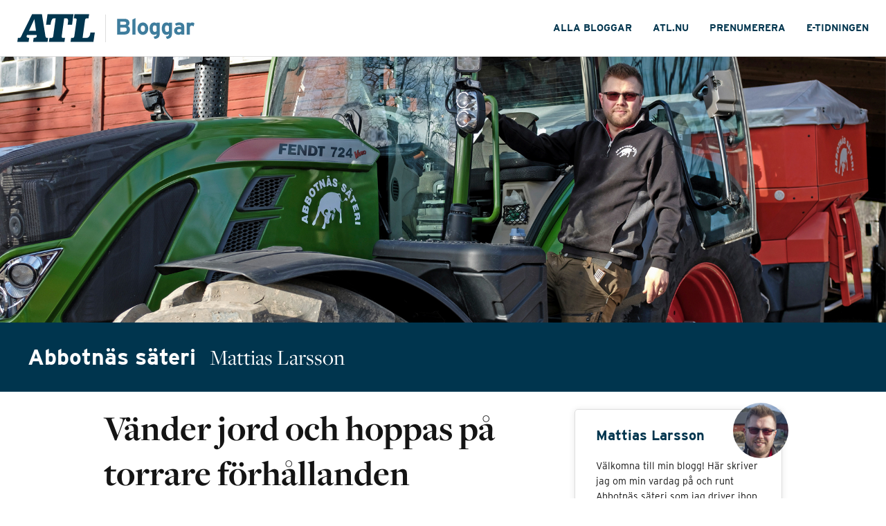

--- FILE ---
content_type: text/html; charset=UTF-8
request_url: https://blogg.atl.nu/abbotnas-sateri/2021/09/14/vander-jord-och-hoppas-pa-torrare-forhallanden/
body_size: 15757
content:
<!DOCTYPE html>
<html lang="sv-SE" class="no-js">

<head>


    <script async>
        window.gdprAppliesGlobally=true;(function(){function a(e){if(!window.frames[e]){if(document.body&&document.body.firstChild){var t=document.body;var n=document.createElement("iframe");n.style.display="none";n.name=e;n.title=e;t.insertBefore(n,t.firstChild)}
else{setTimeout(function(){a(e)},5)}}}function e(n,r,o,c,s){function e(e,t,n,a){if(typeof n!=="function"){return}if(!window[r]){window[r]=[]}var i=false;if(s){i=s(e,t,n)}if(!i){window[r].push({command:e,parameter:t,callback:n,version:a})}}e.stub=true;function t(a){if(!window[n]||window[n].stub!==true){return}if(!a.data){return}
var i=typeof a.data==="string";var e;try{e=i?JSON.parse(a.data):a.data}catch(t){return}if(e[o]){var r=e[o];window[n](r.command,r.parameter,function(e,t){var n={};n[c]={returnValue:e,success:t,callId:r.callId};a.source.postMessage(i?JSON.stringify(n):n,"*")},r.version)}}
if(typeof window[n]!=="function"){window[n]=e;if(window.addEventListener){window.addEventListener("message",t,false)}else{window.attachEvent("onmessage",t)}}}e("__tcfapi","__tcfapiBuffer","__tcfapiCall","__tcfapiReturn");a("__tcfapiLocator");(function(e){
  var t=document.createElement("script");t.id="spcloader";t.type="text/javascript";t.async=true;t.src="https://www.atl.nu/didomisdk/"+e+"/loader.js?target="+document.location.hostname;t.charset="utf-8";var n=document.getElementsByTagName("script")[0];n.parentNode.insertBefore(t,n)})("8878adf4-0a9e-41aa-ba0b-3d1867c01dc7")})();
    </script>

    <!-- <script async src="https://www.googletagmanager.com/gtag/js?id=UA-994291-11"></script>
<script>
  window.dataLayer = window.dataLayer || [];
  function gtag(){dataLayer.push(arguments);}
  gtag('js', new Date());

  gtag('config', 'UA-994291-11'); /* ATL */
  gtag('config', 'UA-56489716-1'); /* Universal */
</script> -->

    <meta charset="UTF-8">
    <meta name="viewport" content="width=device-width">
    <meta name="theme-color" content="#ffffff">

    <meta property="fb:app_id" content="503740646492759" />
    <link rel="stylesheet" href="https://use.typekit.net/iay2yhu.css">
    <link rel="preconnect" href="//assets.adtomafusion.net"><link rel="preconnect" href="//s7.addthis.com"><link rel="preconnect" href="//ajax.googleapis.com"><link rel="preconnect" href="//google-analytics.com"><link rel="preconnect" href="//connect.facebook.net"><link rel="preconnect" href="//graph.facebook.com"><link rel="preconnect" href="//www.facebook.com"><link rel="preconnect" href="//staticxx.facebook.com"><link rel="preconnect" href="//use.typekit.net"><link rel="preconnect" href="//analytics.codigo.se">
    <link rel="profile" href="https://gmpg.org/xfn/11">
    <link rel="pingback" href="https://blogg.atl.nu/abbotnas-sateri/xmlrpc.php">
    <link rel="apple-touch-icon" sizes="180x180" href="https://blogg.atl.nu/abbotnas-sateri/wp-content/themes/lrf-atl/favicons/apple-touch-icon.png">
    <link rel="icon" type="image/png" href="https://blogg.atl.nu/abbotnas-sateri/wp-content/themes/lrf-atl/favicons/favicon-32x32.png" sizes="32x32">
    <link rel="icon" type="image/png" href="https://blogg.atl.nu/abbotnas-sateri/wp-content/themes/lrf-atl/favicons/favicon-16x16.png" sizes="16x16">
    <link rel="manifest" href="https://blogg.atl.nu/abbotnas-sateri/wp-content/themes/lrf-atl/favicons/manifest.json">
    <link rel="mask-icon" href="https://blogg.atl.nu/abbotnas-sateri/wp-content/themes/lrf-atl/favicons/safari-pinned-tab.svg" color="#102864">

        <title>Abbotnäs säteri | Vänder jord och hoppas på torrare förhållanden | ATL</title>
        <script>
        var fusion_layout = 'blogg_enskild';
        var fusion_device = 'desktop';
        var fusion_device_short = 'd';

        if (window.matchMedia) {
            if (window.matchMedia("(max-width: 794px)").matches) {
                fusion_device = 'mobilt';
                fusion_device_short = 'm';
            } else if (window.matchMedia("(max-width: 960px)").matches) {
                fusion_device = 'tablet';
                fusion_device_short = 'd';
            }
        }

        window.device_short = fusion_device_short;

        var fusionConfig = {
    adServer: "se-02.adtomafusion.com",
    mediaZone: "lrf_media.atl_nu." + fusion_device + ".bloggar.bloggar",
    layout: fusion_device_short + "_atl_layout_" + fusion_layout
};

        if (typeof Fusion !== "undefined") {
            Fusion.loadAds(fusionConfig, {});
        }
    </script>



    <meta name='robots' content='index, follow, max-image-preview:large, max-snippet:-1, max-video-preview:-1' />

<!-- Google Tag Manager for WordPress by gtm4wp.com -->
<script data-cfasync="false" data-pagespeed-no-defer>
	var gtm4wp_datalayer_name = "dataLayer";
	var dataLayer = dataLayer || [];
</script>
<!-- End Google Tag Manager for WordPress by gtm4wp.com -->
	<!-- This site is optimized with the Yoast SEO plugin v19.6 - https://yoast.com/wordpress/plugins/seo/ -->
	<title>Vänder jord och hoppas på torrare förhållanden - Abbotnäs säteri</title>
	<link rel="canonical" href="https://blogg.atl.nu/abbotnas-sateri/2021/09/14/vander-jord-och-hoppas-pa-torrare-forhallanden/" />
	<meta property="og:locale" content="sv_SE" />
	<meta property="og:type" content="article" />
	<meta property="og:title" content="Vänder jord och hoppas på torrare förhållanden - Abbotnäs säteri" />
	<meta property="og:description" content="Nu är vi igång med att förbereda de sista 85 hektaren vi ska höstså, det gör vi genom att plöja. Det väder som nu verkar vara på väg in med regn gjorde att vi även drog en liten kort provsväng med harven i det som plöjdes igår. Det blev inte mer än en kort sväng,..." />
	<meta property="og:url" content="https://blogg.atl.nu/abbotnas-sateri/2021/09/14/vander-jord-och-hoppas-pa-torrare-forhallanden/" />
	<meta property="og:site_name" content="Abbotnäs säteri" />
	<meta property="article:author" content="facebook.com/mattiaswlarsson" />
	<meta property="article:published_time" content="2021-09-14T20:37:18+00:00" />
	<meta property="article:modified_time" content="2021-09-14T20:40:46+00:00" />
	<meta property="og:image" content="https://blogg.atl.nu/abbotnas-sateri/wp-content/uploads/sites/41/2021/09/P1156255-1024x768.jpg" />
	<meta property="og:image:width" content="1024" />
	<meta property="og:image:height" content="768" />
	<meta property="og:image:type" content="image/jpeg" />
	<meta name="author" content="Mattias Larsson" />
	<meta name="twitter:card" content="summary_large_image" />
	<meta name="twitter:label1" content="Skriven av" />
	<meta name="twitter:data1" content="Mattias Larsson" />
	<meta name="twitter:label2" content="Beräknad lästid" />
	<meta name="twitter:data2" content="4 minuter" />
	<script type="application/ld+json" class="yoast-schema-graph">{"@context":"https://schema.org","@graph":[{"@type":"WebPage","@id":"https://blogg.atl.nu/abbotnas-sateri/2021/09/14/vander-jord-och-hoppas-pa-torrare-forhallanden/","url":"https://blogg.atl.nu/abbotnas-sateri/2021/09/14/vander-jord-och-hoppas-pa-torrare-forhallanden/","name":"Vänder jord och hoppas på torrare förhållanden - Abbotnäs säteri","isPartOf":{"@id":"https://blogg.atl.nu/abbotnas-sateri/#website"},"primaryImageOfPage":{"@id":"https://blogg.atl.nu/abbotnas-sateri/2021/09/14/vander-jord-och-hoppas-pa-torrare-forhallanden/#primaryimage"},"image":{"@id":"https://blogg.atl.nu/abbotnas-sateri/2021/09/14/vander-jord-och-hoppas-pa-torrare-forhallanden/#primaryimage"},"thumbnailUrl":"https://blogg.atl.nu/abbotnas-sateri/wp-content/uploads/sites/41/2021/09/P1156255.jpg","datePublished":"2021-09-14T20:37:18+00:00","dateModified":"2021-09-14T20:40:46+00:00","author":{"@id":"https://blogg.atl.nu/abbotnas-sateri/#/schema/person/3b681683e8c9711235140b74c4aad714"},"breadcrumb":{"@id":"https://blogg.atl.nu/abbotnas-sateri/2021/09/14/vander-jord-och-hoppas-pa-torrare-forhallanden/#breadcrumb"},"inLanguage":"sv-SE","potentialAction":[{"@type":"ReadAction","target":["https://blogg.atl.nu/abbotnas-sateri/2021/09/14/vander-jord-och-hoppas-pa-torrare-forhallanden/"]}]},{"@type":"ImageObject","inLanguage":"sv-SE","@id":"https://blogg.atl.nu/abbotnas-sateri/2021/09/14/vander-jord-och-hoppas-pa-torrare-forhallanden/#primaryimage","url":"https://blogg.atl.nu/abbotnas-sateri/wp-content/uploads/sites/41/2021/09/P1156255.jpg","contentUrl":"https://blogg.atl.nu/abbotnas-sateri/wp-content/uploads/sites/41/2021/09/P1156255.jpg","width":2048,"height":1536},{"@type":"BreadcrumbList","@id":"https://blogg.atl.nu/abbotnas-sateri/2021/09/14/vander-jord-och-hoppas-pa-torrare-forhallanden/#breadcrumb","itemListElement":[{"@type":"ListItem","position":1,"name":"Home","item":"https://blogg.atl.nu/abbotnas-sateri/"},{"@type":"ListItem","position":2,"name":"Vänder jord och hoppas på torrare förhållanden"}]},{"@type":"WebSite","@id":"https://blogg.atl.nu/abbotnas-sateri/#website","url":"https://blogg.atl.nu/abbotnas-sateri/","name":"Abbotnäs säteri","description":"Mattias Larsson","potentialAction":[{"@type":"SearchAction","target":{"@type":"EntryPoint","urlTemplate":"https://blogg.atl.nu/abbotnas-sateri/?s={search_term_string}"},"query-input":"required name=search_term_string"}],"inLanguage":"sv-SE"},{"@type":"Person","@id":"https://blogg.atl.nu/abbotnas-sateri/#/schema/person/3b681683e8c9711235140b74c4aad714","name":"Mattias Larsson","image":{"@type":"ImageObject","inLanguage":"sv-SE","@id":"https://blogg.atl.nu/abbotnas-sateri/#/schema/person/image/","url":"https://secure.gravatar.com/avatar/ab52d1a4abaa2f256164ccb2caf8dcfb?s=96&d=mm&r=g","contentUrl":"https://secure.gravatar.com/avatar/ab52d1a4abaa2f256164ccb2caf8dcfb?s=96&d=mm&r=g","caption":"Mattias Larsson"},"sameAs":["http://abbotnas.se","facebook.com/mattiaswlarsson"],"url":"https://blogg.atl.nu/abbotnas-sateri/author/mlarsson/"}]}</script>
	<!-- / Yoast SEO plugin. -->


<link rel='dns-prefetch' href='//s.w.org' />
<link rel="alternate" type="application/rss+xml" title="Abbotnäs säteri &raquo; Webbflöde" href="https://blogg.atl.nu/abbotnas-sateri/feed/" />
<link rel="alternate" type="application/rss+xml" title="Abbotnäs säteri &raquo; kommentarsflöde" href="https://blogg.atl.nu/abbotnas-sateri/comments/feed/" />
<link rel="alternate" type="application/rss+xml" title="Abbotnäs säteri &raquo; Vänder jord och hoppas på torrare förhållanden kommentarsflöde" href="https://blogg.atl.nu/abbotnas-sateri/2021/09/14/vander-jord-och-hoppas-pa-torrare-forhallanden/feed/" />
<script type="text/javascript">
window._wpemojiSettings = {"baseUrl":"https:\/\/s.w.org\/images\/core\/emoji\/14.0.0\/72x72\/","ext":".png","svgUrl":"https:\/\/s.w.org\/images\/core\/emoji\/14.0.0\/svg\/","svgExt":".svg","source":{"concatemoji":"https:\/\/blogg.atl.nu\/abbotnas-sateri\/wp-includes\/js\/wp-emoji-release.min.js?ver=6.0.2"}};
/*! This file is auto-generated */
!function(e,a,t){var n,r,o,i=a.createElement("canvas"),p=i.getContext&&i.getContext("2d");function s(e,t){var a=String.fromCharCode,e=(p.clearRect(0,0,i.width,i.height),p.fillText(a.apply(this,e),0,0),i.toDataURL());return p.clearRect(0,0,i.width,i.height),p.fillText(a.apply(this,t),0,0),e===i.toDataURL()}function c(e){var t=a.createElement("script");t.src=e,t.defer=t.type="text/javascript",a.getElementsByTagName("head")[0].appendChild(t)}for(o=Array("flag","emoji"),t.supports={everything:!0,everythingExceptFlag:!0},r=0;r<o.length;r++)t.supports[o[r]]=function(e){if(!p||!p.fillText)return!1;switch(p.textBaseline="top",p.font="600 32px Arial",e){case"flag":return s([127987,65039,8205,9895,65039],[127987,65039,8203,9895,65039])?!1:!s([55356,56826,55356,56819],[55356,56826,8203,55356,56819])&&!s([55356,57332,56128,56423,56128,56418,56128,56421,56128,56430,56128,56423,56128,56447],[55356,57332,8203,56128,56423,8203,56128,56418,8203,56128,56421,8203,56128,56430,8203,56128,56423,8203,56128,56447]);case"emoji":return!s([129777,127995,8205,129778,127999],[129777,127995,8203,129778,127999])}return!1}(o[r]),t.supports.everything=t.supports.everything&&t.supports[o[r]],"flag"!==o[r]&&(t.supports.everythingExceptFlag=t.supports.everythingExceptFlag&&t.supports[o[r]]);t.supports.everythingExceptFlag=t.supports.everythingExceptFlag&&!t.supports.flag,t.DOMReady=!1,t.readyCallback=function(){t.DOMReady=!0},t.supports.everything||(n=function(){t.readyCallback()},a.addEventListener?(a.addEventListener("DOMContentLoaded",n,!1),e.addEventListener("load",n,!1)):(e.attachEvent("onload",n),a.attachEvent("onreadystatechange",function(){"complete"===a.readyState&&t.readyCallback()})),(e=t.source||{}).concatemoji?c(e.concatemoji):e.wpemoji&&e.twemoji&&(c(e.twemoji),c(e.wpemoji)))}(window,document,window._wpemojiSettings);
</script>
<style type="text/css">
img.wp-smiley,
img.emoji {
	display: inline !important;
	border: none !important;
	box-shadow: none !important;
	height: 1em !important;
	width: 1em !important;
	margin: 0 0.07em !important;
	vertical-align: -0.1em !important;
	background: none !important;
	padding: 0 !important;
}
</style>
	<link rel='stylesheet' id='wp-block-library-css'  href='https://blogg.atl.nu/abbotnas-sateri/wp-includes/css/dist/block-library/style.min.css?ver=6.0.2' type='text/css' media='all' />
<style id='global-styles-inline-css' type='text/css'>
body{--wp--preset--color--black: #000000;--wp--preset--color--cyan-bluish-gray: #abb8c3;--wp--preset--color--white: #ffffff;--wp--preset--color--pale-pink: #f78da7;--wp--preset--color--vivid-red: #cf2e2e;--wp--preset--color--luminous-vivid-orange: #ff6900;--wp--preset--color--luminous-vivid-amber: #fcb900;--wp--preset--color--light-green-cyan: #7bdcb5;--wp--preset--color--vivid-green-cyan: #00d084;--wp--preset--color--pale-cyan-blue: #8ed1fc;--wp--preset--color--vivid-cyan-blue: #0693e3;--wp--preset--color--vivid-purple: #9b51e0;--wp--preset--gradient--vivid-cyan-blue-to-vivid-purple: linear-gradient(135deg,rgba(6,147,227,1) 0%,rgb(155,81,224) 100%);--wp--preset--gradient--light-green-cyan-to-vivid-green-cyan: linear-gradient(135deg,rgb(122,220,180) 0%,rgb(0,208,130) 100%);--wp--preset--gradient--luminous-vivid-amber-to-luminous-vivid-orange: linear-gradient(135deg,rgba(252,185,0,1) 0%,rgba(255,105,0,1) 100%);--wp--preset--gradient--luminous-vivid-orange-to-vivid-red: linear-gradient(135deg,rgba(255,105,0,1) 0%,rgb(207,46,46) 100%);--wp--preset--gradient--very-light-gray-to-cyan-bluish-gray: linear-gradient(135deg,rgb(238,238,238) 0%,rgb(169,184,195) 100%);--wp--preset--gradient--cool-to-warm-spectrum: linear-gradient(135deg,rgb(74,234,220) 0%,rgb(151,120,209) 20%,rgb(207,42,186) 40%,rgb(238,44,130) 60%,rgb(251,105,98) 80%,rgb(254,248,76) 100%);--wp--preset--gradient--blush-light-purple: linear-gradient(135deg,rgb(255,206,236) 0%,rgb(152,150,240) 100%);--wp--preset--gradient--blush-bordeaux: linear-gradient(135deg,rgb(254,205,165) 0%,rgb(254,45,45) 50%,rgb(107,0,62) 100%);--wp--preset--gradient--luminous-dusk: linear-gradient(135deg,rgb(255,203,112) 0%,rgb(199,81,192) 50%,rgb(65,88,208) 100%);--wp--preset--gradient--pale-ocean: linear-gradient(135deg,rgb(255,245,203) 0%,rgb(182,227,212) 50%,rgb(51,167,181) 100%);--wp--preset--gradient--electric-grass: linear-gradient(135deg,rgb(202,248,128) 0%,rgb(113,206,126) 100%);--wp--preset--gradient--midnight: linear-gradient(135deg,rgb(2,3,129) 0%,rgb(40,116,252) 100%);--wp--preset--duotone--dark-grayscale: url('#wp-duotone-dark-grayscale');--wp--preset--duotone--grayscale: url('#wp-duotone-grayscale');--wp--preset--duotone--purple-yellow: url('#wp-duotone-purple-yellow');--wp--preset--duotone--blue-red: url('#wp-duotone-blue-red');--wp--preset--duotone--midnight: url('#wp-duotone-midnight');--wp--preset--duotone--magenta-yellow: url('#wp-duotone-magenta-yellow');--wp--preset--duotone--purple-green: url('#wp-duotone-purple-green');--wp--preset--duotone--blue-orange: url('#wp-duotone-blue-orange');--wp--preset--font-size--small: 13px;--wp--preset--font-size--medium: 20px;--wp--preset--font-size--large: 36px;--wp--preset--font-size--x-large: 42px;}.has-black-color{color: var(--wp--preset--color--black) !important;}.has-cyan-bluish-gray-color{color: var(--wp--preset--color--cyan-bluish-gray) !important;}.has-white-color{color: var(--wp--preset--color--white) !important;}.has-pale-pink-color{color: var(--wp--preset--color--pale-pink) !important;}.has-vivid-red-color{color: var(--wp--preset--color--vivid-red) !important;}.has-luminous-vivid-orange-color{color: var(--wp--preset--color--luminous-vivid-orange) !important;}.has-luminous-vivid-amber-color{color: var(--wp--preset--color--luminous-vivid-amber) !important;}.has-light-green-cyan-color{color: var(--wp--preset--color--light-green-cyan) !important;}.has-vivid-green-cyan-color{color: var(--wp--preset--color--vivid-green-cyan) !important;}.has-pale-cyan-blue-color{color: var(--wp--preset--color--pale-cyan-blue) !important;}.has-vivid-cyan-blue-color{color: var(--wp--preset--color--vivid-cyan-blue) !important;}.has-vivid-purple-color{color: var(--wp--preset--color--vivid-purple) !important;}.has-black-background-color{background-color: var(--wp--preset--color--black) !important;}.has-cyan-bluish-gray-background-color{background-color: var(--wp--preset--color--cyan-bluish-gray) !important;}.has-white-background-color{background-color: var(--wp--preset--color--white) !important;}.has-pale-pink-background-color{background-color: var(--wp--preset--color--pale-pink) !important;}.has-vivid-red-background-color{background-color: var(--wp--preset--color--vivid-red) !important;}.has-luminous-vivid-orange-background-color{background-color: var(--wp--preset--color--luminous-vivid-orange) !important;}.has-luminous-vivid-amber-background-color{background-color: var(--wp--preset--color--luminous-vivid-amber) !important;}.has-light-green-cyan-background-color{background-color: var(--wp--preset--color--light-green-cyan) !important;}.has-vivid-green-cyan-background-color{background-color: var(--wp--preset--color--vivid-green-cyan) !important;}.has-pale-cyan-blue-background-color{background-color: var(--wp--preset--color--pale-cyan-blue) !important;}.has-vivid-cyan-blue-background-color{background-color: var(--wp--preset--color--vivid-cyan-blue) !important;}.has-vivid-purple-background-color{background-color: var(--wp--preset--color--vivid-purple) !important;}.has-black-border-color{border-color: var(--wp--preset--color--black) !important;}.has-cyan-bluish-gray-border-color{border-color: var(--wp--preset--color--cyan-bluish-gray) !important;}.has-white-border-color{border-color: var(--wp--preset--color--white) !important;}.has-pale-pink-border-color{border-color: var(--wp--preset--color--pale-pink) !important;}.has-vivid-red-border-color{border-color: var(--wp--preset--color--vivid-red) !important;}.has-luminous-vivid-orange-border-color{border-color: var(--wp--preset--color--luminous-vivid-orange) !important;}.has-luminous-vivid-amber-border-color{border-color: var(--wp--preset--color--luminous-vivid-amber) !important;}.has-light-green-cyan-border-color{border-color: var(--wp--preset--color--light-green-cyan) !important;}.has-vivid-green-cyan-border-color{border-color: var(--wp--preset--color--vivid-green-cyan) !important;}.has-pale-cyan-blue-border-color{border-color: var(--wp--preset--color--pale-cyan-blue) !important;}.has-vivid-cyan-blue-border-color{border-color: var(--wp--preset--color--vivid-cyan-blue) !important;}.has-vivid-purple-border-color{border-color: var(--wp--preset--color--vivid-purple) !important;}.has-vivid-cyan-blue-to-vivid-purple-gradient-background{background: var(--wp--preset--gradient--vivid-cyan-blue-to-vivid-purple) !important;}.has-light-green-cyan-to-vivid-green-cyan-gradient-background{background: var(--wp--preset--gradient--light-green-cyan-to-vivid-green-cyan) !important;}.has-luminous-vivid-amber-to-luminous-vivid-orange-gradient-background{background: var(--wp--preset--gradient--luminous-vivid-amber-to-luminous-vivid-orange) !important;}.has-luminous-vivid-orange-to-vivid-red-gradient-background{background: var(--wp--preset--gradient--luminous-vivid-orange-to-vivid-red) !important;}.has-very-light-gray-to-cyan-bluish-gray-gradient-background{background: var(--wp--preset--gradient--very-light-gray-to-cyan-bluish-gray) !important;}.has-cool-to-warm-spectrum-gradient-background{background: var(--wp--preset--gradient--cool-to-warm-spectrum) !important;}.has-blush-light-purple-gradient-background{background: var(--wp--preset--gradient--blush-light-purple) !important;}.has-blush-bordeaux-gradient-background{background: var(--wp--preset--gradient--blush-bordeaux) !important;}.has-luminous-dusk-gradient-background{background: var(--wp--preset--gradient--luminous-dusk) !important;}.has-pale-ocean-gradient-background{background: var(--wp--preset--gradient--pale-ocean) !important;}.has-electric-grass-gradient-background{background: var(--wp--preset--gradient--electric-grass) !important;}.has-midnight-gradient-background{background: var(--wp--preset--gradient--midnight) !important;}.has-small-font-size{font-size: var(--wp--preset--font-size--small) !important;}.has-medium-font-size{font-size: var(--wp--preset--font-size--medium) !important;}.has-large-font-size{font-size: var(--wp--preset--font-size--large) !important;}.has-x-large-font-size{font-size: var(--wp--preset--font-size--x-large) !important;}
</style>
<link rel='stylesheet' id='lrf-css-css'  href='https://blogg.atl.nu/abbotnas-sateri/wp-content/themes/lrf-atl/build/main.css?ver=1.3.29' type='text/css' media='all' />
<link rel='stylesheet' id='lrf-css-ie-css'  href='https://blogg.atl.nu/abbotnas-sateri/wp-content/themes/lrf-atl/builds/css/ie.css?ver=6.0.2' type='text/css' media='all' />
<script type='text/javascript' src='https://blogg.atl.nu/abbotnas-sateri/wp-includes/js/jquery/jquery.min.js?ver=3.6.0' id='jquery-core-js'></script>
<script type='text/javascript' src='https://blogg.atl.nu/abbotnas-sateri/wp-includes/js/jquery/jquery-migrate.min.js?ver=3.3.2' id='jquery-migrate-js'></script>
<link rel="https://api.w.org/" href="https://blogg.atl.nu/abbotnas-sateri/wp-json/" /><link rel="alternate" type="application/json" href="https://blogg.atl.nu/abbotnas-sateri/wp-json/wp/v2/posts/10123" /><link rel="EditURI" type="application/rsd+xml" title="RSD" href="https://blogg.atl.nu/abbotnas-sateri/xmlrpc.php?rsd" />
<link rel="wlwmanifest" type="application/wlwmanifest+xml" href="https://blogg.atl.nu/abbotnas-sateri/wp-includes/wlwmanifest.xml" /> 
<meta name="generator" content="WordPress 6.0.2" />
<link rel='shortlink' href='https://blogg.atl.nu/abbotnas-sateri/?p=10123' />
<link rel="alternate" type="application/json+oembed" href="https://blogg.atl.nu/abbotnas-sateri/wp-json/oembed/1.0/embed?url=https%3A%2F%2Fblogg.atl.nu%2Fabbotnas-sateri%2F2021%2F09%2F14%2Fvander-jord-och-hoppas-pa-torrare-forhallanden%2F" />
<link rel="alternate" type="text/xml+oembed" href="https://blogg.atl.nu/abbotnas-sateri/wp-json/oembed/1.0/embed?url=https%3A%2F%2Fblogg.atl.nu%2Fabbotnas-sateri%2F2021%2F09%2F14%2Fvander-jord-och-hoppas-pa-torrare-forhallanden%2F&#038;format=xml" />

<!-- Google Tag Manager for WordPress by gtm4wp.com -->
<!-- GTM Container placement set to manual -->
<script data-cfasync="false" data-pagespeed-no-defer type="text/javascript">
	var dataLayer_content = {"Page_title":"Vänder jord och hoppas på torrare förhållanden - Abbotnäs säteri","Pageview_type":"page_load","event":"dl_pageview","Page_path":"https:\/\/blogg.atl.nu\/abbotnas-sateri\/2021\/09\/14\/vander-jord-och-hoppas-pa-torrare-forhallanden\/","pagePostType":"post","pagePostType2":"single-post","pageCategory":["uncategorized"],"pagePostAuthor":"Mattias Larsson","article_author":"Mattias Larsson","page_type":"blog"};
	dataLayer.push( dataLayer_content );
</script>
<script data-cfasync="false">
(function(w,d,s,l,i){w[l]=w[l]||[];w[l].push({'gtm.start':
new Date().getTime(),event:'gtm.js'});var f=d.getElementsByTagName(s)[0],
j=d.createElement(s),dl=l!='dataLayer'?'&l='+l:'';j.async=true;j.src=
'//www.googletagmanager.com/gtm.'+'js?id='+i+dl;f.parentNode.insertBefore(j,f);
})(window,document,'script','dataLayer','GTM-KWRK27T');
</script>
<!-- End Google Tag Manager -->
<!-- End Google Tag Manager for WordPress by gtm4wp.com --><style type="text/css">.recentcomments a{display:inline !important;padding:0 !important;margin:0 !important;}</style>
    <!-- <script async src="https://www.googletagmanager.com/gtag/js?id=UA-994291-11"></script> -->
</head>

<body class="post-template-default single single-post postid-10123 single-format-standard">
    
<!-- GTM Container placement set to manual -->
<!-- Google Tag Manager (noscript) -->
				<noscript><iframe src="https://www.googletagmanager.com/ns.html?id=GTM-KWRK27T" height="0" width="0" style="display:none;visibility:hidden" aria-hidden="true"></iframe></noscript>
<!-- End Google Tag Manager (noscript) -->    <div id="fb-root"></div>

    <script>
        (function(d, s, id) {
                var js, fjs = d.getElementsByTagName(s)[0];
                if (d.getElementById(id)) return;
                js = d.createElement(s);
                js.id = id;
                js.src = "//connect.facebook.net/sv_SE/sdk.js#xfbml=1&version=v8.0&appId=503740646492759";
                fjs.parentNode.insertBefore(js, fjs);
            }
            (document, 'script', 'facebook-jssdk'));
    </script>

    
        <div id="adwrapper_42323">
                    </div>

        <script>
            var adwrapper = document.getElementById('adwrapper_42323');
            var adformTag = adwrapper.getElementsByClassName('AdformTag')[0];
            var scriptOne = document.createElement('script');
            var scriptTwo = document.createElement('script');
            if (adformTag) {
                if (window.device_short == 'd') {
                    scriptOne.setAttribute("data-adfscript", ('adx.adform.net/adx/?mid=' + adformTag.getAttribute("adform-desktop")));
                } else {
                    scriptOne.setAttribute("data-adfscript", ('adx.adform.net/adx/?mid=' + adformTag.getAttribute("adform-mobile")));
                }
                scriptTwo.src = '//s1.adform.net/banners/scripts/adx.js';
                scriptTwo.async = 'true';
                scriptTwo.defer = 'true';
                adformTag.innerHTML = "";
                adformTag.appendChild(scriptOne);
                adformTag.appendChild(scriptTwo);
            }
        </script>

        
    <header class="header-main">
        <div class="header-main-content">
            <div class="header-content-left">
                <a href="https://www.atl.nu" class="atl-logo">
                    <svg width="64" height="23" viewBox="0 0 64 23" fill="none" xmlns="http://www.w3.org/2000/svg">
                        <path fill-rule="evenodd" clip-rule="evenodd" d="M9.82726 19.6716C6.38772 19.6716 8.02559 17.2746 8.02559 17.2746H15.8874C15.8874 17.2746 16.952 19.6716 13.5125 19.6716L13.0211 22.9364H24.9367L25.428 19.6716H24.4453C23.3807 19.6716 23.2578 18.3078 23.2578 18.3078L20.3097 0.0413269H12.2431L2.98912 18.7624C2.98912 18.7624 2.49776 19.6716 1.76072 19.6716H0.491363L0 22.9364H9.33589L9.82726 19.6716ZM9.58157 13.8445H15.437L14.0857 4.09136L9.58157 13.8445Z" fill="#00354E" />
                        <path d="M26.5745 19.6716H28.1305C29.4818 19.6716 29.6046 18.5144 29.6046 18.5144L31.6929 3.47146H30.1369C27.8439 3.47146 27.4754 8.71997 27.4754 8.71997H23.7492L24.9776 0.0413269H46.3928L45.2054 8.71997H41.602L41.9296 6.07505C41.9296 6.07505 42.2572 3.47146 40.476 3.47146H38.6948C38.6948 3.47146 36.7294 17.6879 36.6884 18.1838C36.6475 18.6797 36.4427 19.6716 37.794 19.6716H39.3909L38.8996 22.9364H26.0832L26.5745 19.6716Z" fill="#00354E" />
                        <path d="M62.8535 22.8951H43.977L44.4274 19.6716H45.5739C46.9661 19.6716 47.048 18.4318 47.048 18.4318L48.9725 4.83525C48.9725 4.83525 49.3001 3.47146 47.4984 3.47146H46.7204L47.2118 0H59.3321L58.7588 3.47146H57.4076C56.0973 3.47146 55.9335 4.83525 55.9335 4.83525L53.8861 19.6716H57.1209C60.2329 19.6716 60.3148 15.167 60.3148 15.167H64L62.8535 22.8951Z" fill="#00354E" />
                    </svg>
                </a>
                <span class="logo-separator"></span>
                <a href="/" class="blogs-logo">
                    <svg width="70" height="19" viewBox="0 0 70 19" fill="none" xmlns="http://www.w3.org/2000/svg">
                        <path d="M12.14 10.48C12.14 8.94 11.3 7.92 10.18 7.42C11.1 6.86 11.66 5.9 11.66 4.7C11.66 2.3 9.94 0.999999 7.22 0.999999H0.8V15H7.16C10.16 15 12.14 13.42 12.14 10.48ZM8.82 4.92C8.82 5.7 8.4 6.24 7.24 6.24H3.54V3.58H7.1C8.32 3.58 8.82 4.04 8.82 4.92ZM9.26 10.52C9.26 11.62 8.62 12.34 7.26 12.34H3.54V8.72H7.26C8.62 8.72 9.26 9.32 9.26 10.52ZM16.9992 15V0.419999L14.2392 1.8V15H16.9992ZM28.3438 9.76C28.3438 6.54 26.3238 4.28 23.5838 4.28C20.8438 4.28 18.8438 6.54 18.8438 9.76C18.8438 12.98 20.8438 15.22 23.5838 15.22C26.3238 15.22 28.3438 12.98 28.3438 9.76ZM25.5438 9.76C25.5438 11.22 24.9038 12.56 23.5838 12.56C22.2638 12.56 21.6438 11.38 21.6438 9.76C21.6438 8.14 22.2638 6.94 23.5838 6.94C24.9038 6.94 25.5438 8.16 25.5438 9.76ZM38.5975 13.22V4.5H35.8375V5.1C35.3375 4.64 34.5375 4.28 33.6175 4.28C31.0175 4.28 29.5375 6.48 29.5375 9.62C29.5375 13.54 31.3775 15.22 33.6175 15.22C34.6175 15.22 35.3175 14.8 35.8375 14.34C35.8375 15.96 35.2575 16.48 33.0975 16.78L34.0775 18.86C37.7575 18.46 38.5975 16.68 38.5975 13.22ZM35.8375 11.74C35.4375 12.26 34.9975 12.62 34.1375 12.62C33.0575 12.62 32.3375 11.72 32.3375 9.56C32.3375 7.8 32.9175 6.88 33.9775 6.88C34.7775 6.88 35.4175 7.2 35.8375 7.78V11.74ZM49.428 13.22V4.5H46.668V5.1C46.168 4.64 45.368 4.28 44.448 4.28C41.848 4.28 40.368 6.48 40.368 9.62C40.368 13.54 42.208 15.22 44.448 15.22C45.448 15.22 46.148 14.8 46.668 14.34C46.668 15.96 46.088 16.48 43.928 16.78L44.908 18.86C48.588 18.46 49.428 16.68 49.428 13.22ZM46.668 11.74C46.268 12.26 45.828 12.62 44.968 12.62C43.888 12.62 43.168 11.72 43.168 9.56C43.168 7.8 43.748 6.88 44.808 6.88C45.608 6.88 46.248 7.2 46.668 7.78V11.74ZM60.2784 15V7.96C60.2784 5.6 58.5584 4.28 56.0184 4.28C54.3184 4.28 53.2984 4.64 52.0784 5.34L53.1384 7.26C54.0984 6.74 54.7584 6.56 56.0184 6.56C57.0184 6.56 57.5184 7.16 57.5184 7.9V8.42C57.0784 8.2 56.4584 8 55.4984 8C53.1184 8 51.2384 9.16 51.2384 11.48C51.2384 14.02 53.1984 15.22 55.1584 15.22C56.1384 15.22 57.0184 14.82 57.5184 14.3V15H60.2784ZM57.5184 11.92C57.2184 12.42 56.4984 12.88 55.5984 12.88C54.4184 12.88 53.9984 12.22 53.9984 11.48C53.9984 10.64 54.5584 10.16 55.5984 10.16C56.5784 10.16 57.0384 10.3 57.5184 10.6V11.92ZM69.3117 5.02C68.9517 4.64 68.2717 4.28 67.3717 4.28C66.3917 4.28 65.6917 4.7 65.2117 5.2V4.5H62.4517V15H65.2117V9.32C65.2117 7.5 65.9117 7.04 66.9917 7.04C67.6117 7.04 68.1517 7.32 68.5917 7.72L69.3117 5.02Z" fill="#3F7D9D" />
                    </svg>
                </a>
            </div>
            <!-- desktop navigation menu -->
            <div class="header-content-right">
                <nav class="menu-main">
                    <ul class="nav nav--main"><li id="menu-item-6" class="menu-item menu-item-type-custom menu-item-object-custom menu-item-6"><a href="https://blogg.atl.nu/">ALLA bloggar</a></li>
<li id="menu-item-4" class="menu-item menu-item-type-custom menu-item-object-custom menu-item-4"><a href="https://www.atl.nu/">ATL.nu</a></li>
<li id="menu-item-10326" class="menu-item menu-item-type-custom menu-item-object-custom menu-item-10326"><a href="https://www.atl.nu/prenumerera">Prenumerera</a></li>
<li id="menu-item-10327" class="menu-item menu-item-type-custom menu-item-object-custom menu-item-10327"><a href="https://www.atl.nu/etidningen">E-tidningen</a></li>
</ul>                </nav>
            </div>
            <button class="menu-mobile-button"></button>
        </div>
        <!-- mobile navigation menu -->
        <nav class="menu-main-mobile">
            <ul class="nav nav--main"><li class="menu-item menu-item-type-custom menu-item-object-custom menu-item-6"><a href="https://blogg.atl.nu/">ALLA bloggar</a></li>
<li class="menu-item menu-item-type-custom menu-item-object-custom menu-item-4"><a href="https://www.atl.nu/">ATL.nu</a></li>
<li class="menu-item menu-item-type-custom menu-item-object-custom menu-item-10326"><a href="https://www.atl.nu/prenumerera">Prenumerera</a></li>
<li class="menu-item menu-item-type-custom menu-item-object-custom menu-item-10327"><a href="https://www.atl.nu/etidningen">E-tidningen</a></li>
</ul>        </nav>
    </header>


            <div class="bloger-page-header">
            <img src="https://blogg.atl.nu/abbotnas-sateri/wp-content/uploads/sites/41/2021/10/Mattias4.jpg" />
            <div class="bloger-page-title">
                <a href="https://blogg.atl.nu/abbotnas-sateri">
                    <h1>Abbotnäs säteri</h1>
                    <h2>Mattias Larsson</h2>
                </a>
            </div>
        </div>
    
<div id="primary" class="container layout-with-sidebar">

    <!-- 
        <div id="adwrapper_52861">
                            <div style="text-align: center; font-size: 0;">
                    <div style="display: inline-block;">
                        <div class="AdformTag Ads-pano2 lrfResizeAd" adform-mobile="" adform-desktop="1005013"></div>
                    </div>
                </div>
                    </div>

        <script>
            var adwrapper = document.getElementById('adwrapper_52861');
            var adformTag = adwrapper.getElementsByClassName('AdformTag')[0];
            var scriptOne = document.createElement('script');
            var scriptTwo = document.createElement('script');
            if (adformTag) {
                if (window.device_short == 'd') {
                    scriptOne.setAttribute("data-adfscript", ('adx.adform.net/adx/?mid=' + adformTag.getAttribute("adform-desktop")));
                } else {
                    scriptOne.setAttribute("data-adfscript", ('adx.adform.net/adx/?mid=' + adformTag.getAttribute("adform-mobile")));
                }
                scriptTwo.src = '//s1.adform.net/banners/scripts/adx.js';
                scriptTwo.async = 'true';
                scriptTwo.defer = 'true';
                adformTag.innerHTML = "";
                adformTag.appendChild(scriptOne);
                adformTag.appendChild(scriptTwo);
            }
        </script>

         -->

    <main id="main" class="site-main article-content" role="main">

        <div class="article-post">
    <article id="post-10123">
        <header class="article-header">
            <h1 class="article-title"><a href="https://blogg.atl.nu/abbotnas-sateri/2021/09/14/vander-jord-och-hoppas-pa-torrare-forhallanden/">Vänder jord och hoppas på torrare förhållanden</a></h1>
            <div class="article-meta">
                <span class="article-date">14 september, 2021</span>
            </div>
            <img width="2048" height="1536" src="https://blogg.atl.nu/abbotnas-sateri/wp-content/uploads/sites/41/2021/09/P1156255.jpg" class="header-article__image wp-post-image" alt="" loading="lazy" srcset="https://blogg.atl.nu/abbotnas-sateri/wp-content/uploads/sites/41/2021/09/P1156255.jpg 2048w, https://blogg.atl.nu/abbotnas-sateri/wp-content/uploads/sites/41/2021/09/P1156255-300x225.jpg 300w, https://blogg.atl.nu/abbotnas-sateri/wp-content/uploads/sites/41/2021/09/P1156255-768x576.jpg 768w, https://blogg.atl.nu/abbotnas-sateri/wp-content/uploads/sites/41/2021/09/P1156255-1024x768.jpg 1024w" sizes="(max-width: 2048px) 100vw, 2048px" />        </header>
            <div class="ad ad-mobile">
                
        <div id="adwrapper_23454">
                            <div style="text-align: center; font-size: 0;">
                    <div style="display: inline-block;">
                        <div class="AdformTag Ads-mobile1 " adform-mobile="1005046" adform-desktop=""></div>
                    </div>
                </div>
                    </div>

        <script>
            var adwrapper = document.getElementById('adwrapper_23454');
            var adformTag = adwrapper.getElementsByClassName('AdformTag')[0];
            var scriptOne = document.createElement('script');
            var scriptTwo = document.createElement('script');
            if (adformTag) {
                if (window.device_short == 'd') {
                    scriptOne.setAttribute("data-adfscript", ('adx.adform.net/adx/?mid=' + adformTag.getAttribute("adform-desktop")));
                } else {
                    scriptOne.setAttribute("data-adfscript", ('adx.adform.net/adx/?mid=' + adformTag.getAttribute("adform-mobile")));
                }
                scriptTwo.src = '//s1.adform.net/banners/scripts/adx.js';
                scriptTwo.async = 'true';
                scriptTwo.defer = 'true';
                adformTag.innerHTML = "";
                adformTag.appendChild(scriptOne);
                adformTag.appendChild(scriptTwo);
            }
        </script>

                    </div>
            <div class="ad ad-desktop">
                
        <div id="adwrapper_70091">
                            <div style="text-align: center; font-size: 0;">
                    <div style="display: inline-block;">
                        <div class="AdformTag Ads-module1 " adform-mobile="" adform-desktop="1005017"></div>
                    </div>
                </div>
                    </div>

        <script>
            var adwrapper = document.getElementById('adwrapper_70091');
            var adformTag = adwrapper.getElementsByClassName('AdformTag')[0];
            var scriptOne = document.createElement('script');
            var scriptTwo = document.createElement('script');
            if (adformTag) {
                if (window.device_short == 'd') {
                    scriptOne.setAttribute("data-adfscript", ('adx.adform.net/adx/?mid=' + adformTag.getAttribute("adform-desktop")));
                } else {
                    scriptOne.setAttribute("data-adfscript", ('adx.adform.net/adx/?mid=' + adformTag.getAttribute("adform-mobile")));
                }
                scriptTwo.src = '//s1.adform.net/banners/scripts/adx.js';
                scriptTwo.async = 'true';
                scriptTwo.defer = 'true';
                adformTag.innerHTML = "";
                adformTag.appendChild(scriptOne);
                adformTag.appendChild(scriptTwo);
            }
        </script>

                    </div>
        <div class="article-content">
            <p><strong>Nu är vi igång med att förbereda de sista 85 hektaren vi ska höstså, det gör vi genom att plöja. Det väder som nu verkar vara på väg in med regn gjorde att vi även drog en liten kort provsväng med harven i det som plöjdes igår. Det blev inte mer än en kort sväng, torrare markförhållanden önskas. </strong></p>
<h3>Plogarna får gå</h3>
<p><strong>Nu när såmaskinen har kommit ikapp harven och harven har kommit ikapp plogarna, så är det inte mycket mer att göra än att plöja. </strong>Därför så har vi satt fart på båda plogarna igen. Förhoppningarna var att vi skulle plöja upp torr jord, men det verkar som att det kommit lite för mycket regn för det. Vi får nöja oss med att vi bryter markens kapillärkraft och får ner luft i jorden så att den kanske torkar lite fortare. Vi får se hur det går, torkar gör det i alla fall (men kanske lite långsamt).</p>
<figure id="attachment_10126" aria-describedby="caption-attachment-10126" style="width: 5184px" class="wp-caption alignnone"><img class="wp-image-10126 size-full" src="https://blogg.atl.nu/abbotnas-sateri/wp-content/uploads/sites/41/2021/09/P1156287.jpg" alt="" width="5184" height="3888" srcset="https://blogg.atl.nu/abbotnas-sateri/wp-content/uploads/sites/41/2021/09/P1156287.jpg 2048w, https://blogg.atl.nu/abbotnas-sateri/wp-content/uploads/sites/41/2021/09/P1156287-300x225.jpg 300w, https://blogg.atl.nu/abbotnas-sateri/wp-content/uploads/sites/41/2021/09/P1156287-768x576.jpg 768w, https://blogg.atl.nu/abbotnas-sateri/wp-content/uploads/sites/41/2021/09/P1156287-1024x768.jpg 1024w" sizes="(max-width: 5184px) 100vw, 5184px" /><figcaption id="caption-attachment-10126" class="wp-caption-text">Tillbaka till plogen. Den här gången fick jag och 514 jobba ihop med att dra fram femman.</figcaption></figure>
<figure id="attachment_10131" aria-describedby="caption-attachment-10131" style="width: 5184px" class="wp-caption alignnone"><img loading="lazy" class="wp-image-10131 size-full" src="https://blogg.atl.nu/abbotnas-sateri/wp-content/uploads/sites/41/2021/09/P1156339.jpg" alt="" width="5184" height="3888" srcset="https://blogg.atl.nu/abbotnas-sateri/wp-content/uploads/sites/41/2021/09/P1156339.jpg 2048w, https://blogg.atl.nu/abbotnas-sateri/wp-content/uploads/sites/41/2021/09/P1156339-300x225.jpg 300w, https://blogg.atl.nu/abbotnas-sateri/wp-content/uploads/sites/41/2021/09/P1156339-768x576.jpg 768w, https://blogg.atl.nu/abbotnas-sateri/wp-content/uploads/sites/41/2021/09/P1156339-1024x768.jpg 1024w" sizes="(max-width: 5184px) 100vw, 5184px" /><figcaption id="caption-attachment-10131" class="wp-caption-text">Sexan drogs av far och 720&#8217;in.</figcaption></figure>
<figure id="attachment_10132" aria-describedby="caption-attachment-10132" style="width: 5184px" class="wp-caption alignnone"><img loading="lazy" class="wp-image-10132 size-full" src="https://blogg.atl.nu/abbotnas-sateri/wp-content/uploads/sites/41/2021/09/P1156346.jpg" alt="" width="5184" height="3888" srcset="https://blogg.atl.nu/abbotnas-sateri/wp-content/uploads/sites/41/2021/09/P1156346.jpg 2048w, https://blogg.atl.nu/abbotnas-sateri/wp-content/uploads/sites/41/2021/09/P1156346-300x225.jpg 300w, https://blogg.atl.nu/abbotnas-sateri/wp-content/uploads/sites/41/2021/09/P1156346-768x576.jpg 768w, https://blogg.atl.nu/abbotnas-sateri/wp-content/uploads/sites/41/2021/09/P1156346-1024x768.jpg 1024w" sizes="(max-width: 5184px) 100vw, 5184px" /><figcaption id="caption-attachment-10132" class="wp-caption-text">Sexan höll som vanligt sig på det större ytorna&#8230;.</figcaption></figure>
<figure id="attachment_10136" aria-describedby="caption-attachment-10136" style="width: 5184px" class="wp-caption alignnone"><img loading="lazy" class="wp-image-10136 size-full" src="https://blogg.atl.nu/abbotnas-sateri/wp-content/uploads/sites/41/2021/09/P1156415.jpg" alt="" width="5184" height="3888" srcset="https://blogg.atl.nu/abbotnas-sateri/wp-content/uploads/sites/41/2021/09/P1156415.jpg 2048w, https://blogg.atl.nu/abbotnas-sateri/wp-content/uploads/sites/41/2021/09/P1156415-300x225.jpg 300w, https://blogg.atl.nu/abbotnas-sateri/wp-content/uploads/sites/41/2021/09/P1156415-768x576.jpg 768w, https://blogg.atl.nu/abbotnas-sateri/wp-content/uploads/sites/41/2021/09/P1156415-1024x768.jpg 1024w" sizes="(max-width: 5184px) 100vw, 5184px" /><figcaption id="caption-attachment-10136" class="wp-caption-text">och ja och femman på de mindre&#8230;.</figcaption></figure>
<figure id="attachment_10137" aria-describedby="caption-attachment-10137" style="width: 5184px" class="wp-caption alignnone"><img loading="lazy" class="wp-image-10137 size-full" src="https://blogg.atl.nu/abbotnas-sateri/wp-content/uploads/sites/41/2021/09/P1156421.jpg" alt="" width="5184" height="3888" srcset="https://blogg.atl.nu/abbotnas-sateri/wp-content/uploads/sites/41/2021/09/P1156421.jpg 2048w, https://blogg.atl.nu/abbotnas-sateri/wp-content/uploads/sites/41/2021/09/P1156421-300x225.jpg 300w, https://blogg.atl.nu/abbotnas-sateri/wp-content/uploads/sites/41/2021/09/P1156421-768x576.jpg 768w, https://blogg.atl.nu/abbotnas-sateri/wp-content/uploads/sites/41/2021/09/P1156421-1024x768.jpg 1024w" sizes="(max-width: 5184px) 100vw, 5184px" /><figcaption id="caption-attachment-10137" class="wp-caption-text">och vändtegar.</figcaption></figure>
<figure id="attachment_10135" aria-describedby="caption-attachment-10135" style="width: 5184px" class="wp-caption alignnone"><img loading="lazy" class="wp-image-10135 size-full" src="https://blogg.atl.nu/abbotnas-sateri/wp-content/uploads/sites/41/2021/09/P1156381.jpg" alt="" width="5184" height="3888" srcset="https://blogg.atl.nu/abbotnas-sateri/wp-content/uploads/sites/41/2021/09/P1156381.jpg 2048w, https://blogg.atl.nu/abbotnas-sateri/wp-content/uploads/sites/41/2021/09/P1156381-300x225.jpg 300w, https://blogg.atl.nu/abbotnas-sateri/wp-content/uploads/sites/41/2021/09/P1156381-768x576.jpg 768w, https://blogg.atl.nu/abbotnas-sateri/wp-content/uploads/sites/41/2021/09/P1156381-1024x768.jpg 1024w" sizes="(max-width: 5184px) 100vw, 5184px" /><figcaption id="caption-attachment-10135" class="wp-caption-text">Det här var det vi tröskade när det regnade, vilket nog syns med dåligt hackad halm och mycket spillsäd. Jag tycker att plogen gör ett bra jobb med att gömma allt detta under ytan.</figcaption></figure>
<figure id="attachment_10133" aria-describedby="caption-attachment-10133" style="width: 5184px" class="wp-caption alignnone"><img loading="lazy" class="wp-image-10133 size-full" src="https://blogg.atl.nu/abbotnas-sateri/wp-content/uploads/sites/41/2021/09/P1156377.jpg" alt="" width="5184" height="3888" srcset="https://blogg.atl.nu/abbotnas-sateri/wp-content/uploads/sites/41/2021/09/P1156377.jpg 2048w, https://blogg.atl.nu/abbotnas-sateri/wp-content/uploads/sites/41/2021/09/P1156377-300x225.jpg 300w, https://blogg.atl.nu/abbotnas-sateri/wp-content/uploads/sites/41/2021/09/P1156377-768x576.jpg 768w, https://blogg.atl.nu/abbotnas-sateri/wp-content/uploads/sites/41/2021/09/P1156377-1024x768.jpg 1024w" sizes="(max-width: 5184px) 100vw, 5184px" /><figcaption id="caption-attachment-10133" class="wp-caption-text">Det regnade när vi tröskade hela fältet, men det syns hyffsat tydligt när det slutade smådugga och började regna.</figcaption></figure>
<figure id="attachment_10125" aria-describedby="caption-attachment-10125" style="width: 5184px" class="wp-caption alignnone"><img loading="lazy" class="wp-image-10125 size-full" src="https://blogg.atl.nu/abbotnas-sateri/wp-content/uploads/sites/41/2021/09/P1156285.jpg" alt="" width="5184" height="3888" srcset="https://blogg.atl.nu/abbotnas-sateri/wp-content/uploads/sites/41/2021/09/P1156285.jpg 2048w, https://blogg.atl.nu/abbotnas-sateri/wp-content/uploads/sites/41/2021/09/P1156285-300x225.jpg 300w, https://blogg.atl.nu/abbotnas-sateri/wp-content/uploads/sites/41/2021/09/P1156285-768x576.jpg 768w, https://blogg.atl.nu/abbotnas-sateri/wp-content/uploads/sites/41/2021/09/P1156285-1024x768.jpg 1024w" sizes="(max-width: 5184px) 100vw, 5184px" /><figcaption id="caption-attachment-10125" class="wp-caption-text">Varmare jord än luft.</figcaption></figure>
<h3>Ändrade planer</h3>
<p><strong>Våran plan igår var att i lugn och ro plöja färdigt för att sedan komma igång med harven och sådden framåt kanske torsdag.</strong> Vi ansåg att det nog inte skulle vara riktigt optimalt i marken förens då och väderprognosen gav ett lugn om att vi hade gott om tid på oss. I morse var väderprognosen en annan och lite mer stressande med hyffsade mängder regn torsdag och fredag, det gjorde att alternativa planer började ta form. En av dem planerna var att börja harva idag på eftermiddagen i dem 35 hektaren som var färdigplöjda igår och kanske så dem imorgon. Den planen höll inte, det var för blött.</p>
<figure id="attachment_10130" aria-describedby="caption-attachment-10130" style="width: 5184px" class="wp-caption alignnone"><img loading="lazy" class="wp-image-10130 size-full" src="https://blogg.atl.nu/abbotnas-sateri/wp-content/uploads/sites/41/2021/09/P1156318.jpg" alt="" width="5184" height="3888" srcset="https://blogg.atl.nu/abbotnas-sateri/wp-content/uploads/sites/41/2021/09/P1156318.jpg 2048w, https://blogg.atl.nu/abbotnas-sateri/wp-content/uploads/sites/41/2021/09/P1156318-300x225.jpg 300w, https://blogg.atl.nu/abbotnas-sateri/wp-content/uploads/sites/41/2021/09/P1156318-768x576.jpg 768w, https://blogg.atl.nu/abbotnas-sateri/wp-content/uploads/sites/41/2021/09/P1156318-1024x768.jpg 1024w" sizes="(max-width: 5184px) 100vw, 5184px" /><figcaption id="caption-attachment-10130" class="wp-caption-text">Planen var att eventuellt harva, men det blev inte mer än så här harvat idag.</figcaption></figure>
<h3>För blött</h3>
<p><strong>Just orden &#8221;för blött&#8221; undrar jag hur många gånger jag kommer höra och säga i mitt liv, förmodligen i alla fall några gånger per år tills öronen av någon anledning slutar fungera. </strong>Idag var en sån dag där jag både fick säga orden och höra dem, jag tror att vi alla tre som var på fältet som vi provharvade sa det samtidigt i kör, &#8221;för blött!&#8221; Skönt i alla fall att vi var eniga, då borde det vara rätt beslut. Vi gjorde i alla fall bedömningen att det var för blött under ytan, risken att vi förstör mer än vi vinner var/är för stor. Det skulle ha kladdats och tryckts ihop alldeles för mycket. Vi får helt enkelt vänta på att det torkar upp lite mer, det kanske det gör imorgon.</p>
<figure id="attachment_10144" aria-describedby="caption-attachment-10144" style="width: 5184px" class="wp-caption alignnone"><img loading="lazy" class="wp-image-10144 size-full" src="https://blogg.atl.nu/abbotnas-sateri/wp-content/uploads/sites/41/2021/09/P1156306.jpg" alt="" width="5184" height="3888" srcset="https://blogg.atl.nu/abbotnas-sateri/wp-content/uploads/sites/41/2021/09/P1156306.jpg 2048w, https://blogg.atl.nu/abbotnas-sateri/wp-content/uploads/sites/41/2021/09/P1156306-300x225.jpg 300w, https://blogg.atl.nu/abbotnas-sateri/wp-content/uploads/sites/41/2021/09/P1156306-768x576.jpg 768w, https://blogg.atl.nu/abbotnas-sateri/wp-content/uploads/sites/41/2021/09/P1156306-1024x768.jpg 1024w" sizes="(max-width: 5184px) 100vw, 5184px" /><figcaption id="caption-attachment-10144" class="wp-caption-text">Även om tiltorna ser torra ut på håll, så är det blött under.</figcaption></figure>
<figure id="attachment_10148" aria-describedby="caption-attachment-10148" style="width: 5184px" class="wp-caption alignnone"><img loading="lazy" class="wp-image-10148 size-full" src="https://blogg.atl.nu/abbotnas-sateri/wp-content/uploads/sites/41/2021/09/P1156312.jpg" alt="" width="5184" height="3888" srcset="https://blogg.atl.nu/abbotnas-sateri/wp-content/uploads/sites/41/2021/09/P1156312.jpg 2048w, https://blogg.atl.nu/abbotnas-sateri/wp-content/uploads/sites/41/2021/09/P1156312-300x225.jpg 300w, https://blogg.atl.nu/abbotnas-sateri/wp-content/uploads/sites/41/2021/09/P1156312-768x576.jpg 768w, https://blogg.atl.nu/abbotnas-sateri/wp-content/uploads/sites/41/2021/09/P1156312-1024x768.jpg 1024w" sizes="(max-width: 5184px) 100vw, 5184px" /><figcaption id="caption-attachment-10148" class="wp-caption-text">Provharvning kan ändå vara bra för att kolla läget.</figcaption></figure>
<figure id="attachment_10143" aria-describedby="caption-attachment-10143" style="width: 5184px" class="wp-caption alignnone"><img loading="lazy" class="wp-image-10143 size-full" src="https://blogg.atl.nu/abbotnas-sateri/wp-content/uploads/sites/41/2021/09/P1156291.jpg" alt="" width="5184" height="3888" srcset="https://blogg.atl.nu/abbotnas-sateri/wp-content/uploads/sites/41/2021/09/P1156291.jpg 2048w, https://blogg.atl.nu/abbotnas-sateri/wp-content/uploads/sites/41/2021/09/P1156291-300x225.jpg 300w, https://blogg.atl.nu/abbotnas-sateri/wp-content/uploads/sites/41/2021/09/P1156291-768x576.jpg 768w, https://blogg.atl.nu/abbotnas-sateri/wp-content/uploads/sites/41/2021/09/P1156291-1024x768.jpg 1024w" sizes="(max-width: 5184px) 100vw, 5184px" /><figcaption id="caption-attachment-10143" class="wp-caption-text">Vad tycker ni ser det blött ut på bilden?</figcaption></figure>
<p><img loading="lazy" class="alignnone size-full wp-image-10146" src="https://blogg.atl.nu/abbotnas-sateri/wp-content/uploads/sites/41/2021/09/P1156308.jpg" alt="" width="5184" height="3888" srcset="https://blogg.atl.nu/abbotnas-sateri/wp-content/uploads/sites/41/2021/09/P1156308.jpg 2048w, https://blogg.atl.nu/abbotnas-sateri/wp-content/uploads/sites/41/2021/09/P1156308-300x225.jpg 300w, https://blogg.atl.nu/abbotnas-sateri/wp-content/uploads/sites/41/2021/09/P1156308-768x576.jpg 768w, https://blogg.atl.nu/abbotnas-sateri/wp-content/uploads/sites/41/2021/09/P1156308-1024x768.jpg 1024w" sizes="(max-width: 5184px) 100vw, 5184px" /></p>
<figure id="attachment_10127" aria-describedby="caption-attachment-10127" style="width: 5184px" class="wp-caption alignnone"><img loading="lazy" class="wp-image-10127 size-full" src="https://blogg.atl.nu/abbotnas-sateri/wp-content/uploads/sites/41/2021/09/P1156296.jpg" alt="" width="5184" height="3888" srcset="https://blogg.atl.nu/abbotnas-sateri/wp-content/uploads/sites/41/2021/09/P1156296.jpg 2048w, https://blogg.atl.nu/abbotnas-sateri/wp-content/uploads/sites/41/2021/09/P1156296-300x225.jpg 300w, https://blogg.atl.nu/abbotnas-sateri/wp-content/uploads/sites/41/2021/09/P1156296-768x576.jpg 768w, https://blogg.atl.nu/abbotnas-sateri/wp-content/uploads/sites/41/2021/09/P1156296-1024x768.jpg 1024w" sizes="(max-width: 5184px) 100vw, 5184px" /><figcaption id="caption-attachment-10127" class="wp-caption-text">Det kladdade bra mycket i botten och vi gjorde bedömningen att vänta på bättre förhållanden.</figcaption></figure>
<p>&nbsp;</p>
<p>Nu hoppas vi att väderprognosen just nu har fel så att vi i lugn och ro kan så färdigt innan helgen.</p>
        </div>

        <div class="article-footer">
            <div class="ad ad-mobile">
                
        <div id="adwrapper_72875">
                            <div style="text-align: center; font-size: 0;">
                    <div style="display: inline-block;">
                        <div class="AdformTag Ads-mobile2 " adform-mobile="1005047" adform-desktop=""></div>
                    </div>
                </div>
                    </div>

        <script>
            var adwrapper = document.getElementById('adwrapper_72875');
            var adformTag = adwrapper.getElementsByClassName('AdformTag')[0];
            var scriptOne = document.createElement('script');
            var scriptTwo = document.createElement('script');
            if (adformTag) {
                if (window.device_short == 'd') {
                    scriptOne.setAttribute("data-adfscript", ('adx.adform.net/adx/?mid=' + adformTag.getAttribute("adform-desktop")));
                } else {
                    scriptOne.setAttribute("data-adfscript", ('adx.adform.net/adx/?mid=' + adformTag.getAttribute("adform-mobile")));
                }
                scriptTwo.src = '//s1.adform.net/banners/scripts/adx.js';
                scriptTwo.async = 'true';
                scriptTwo.defer = 'true';
                adformTag.innerHTML = "";
                adformTag.appendChild(scriptOne);
                adformTag.appendChild(scriptTwo);
            }
        </script>

                    </div>
            <div class="ad ad-desktop">
                
        <div id="adwrapper_98283">
                            <div style="text-align: center; font-size: 0;">
                    <div style="display: inline-block;">
                        <div class="AdformTag Ads-module2 " adform-mobile="" adform-desktop="1005020"></div>
                    </div>
                </div>
                    </div>

        <script>
            var adwrapper = document.getElementById('adwrapper_98283');
            var adformTag = adwrapper.getElementsByClassName('AdformTag')[0];
            var scriptOne = document.createElement('script');
            var scriptTwo = document.createElement('script');
            if (adformTag) {
                if (window.device_short == 'd') {
                    scriptOne.setAttribute("data-adfscript", ('adx.adform.net/adx/?mid=' + adformTag.getAttribute("adform-desktop")));
                } else {
                    scriptOne.setAttribute("data-adfscript", ('adx.adform.net/adx/?mid=' + adformTag.getAttribute("adform-mobile")));
                }
                scriptTwo.src = '//s1.adform.net/banners/scripts/adx.js';
                scriptTwo.async = 'true';
                scriptTwo.defer = 'true';
                adformTag.innerHTML = "";
                adformTag.appendChild(scriptOne);
                adformTag.appendChild(scriptTwo);
            }
        </script>

                    </div>
            <!-- Do we need ta -->
            <!-- <div class="footer-article__tags">
                            </div> -->
            <div class="addthis u-clearfix">
                <div class="addthis_toolbox addthis_inline_share_toolbox" data-url="https://blogg.atl.nu/abbotnas-sateri/2021/09/14/vander-jord-och-hoppas-pa-torrare-forhallanden/" data-title="Abbotnäs säteri | Vänder jord och hoppas på torrare förhållanden"></div>
            </div>
            <div class="fb-comments" data-href="https://blogg.atl.nu/abbotnas-sateri/2021/09/14/vander-jord-och-hoppas-pa-torrare-forhallanden/" data-width="100%" data-numposts="5"></div>
        </div>
    </article>
</div><div class="post-navigation"><div class="post-navigation__container"><div class="post-navigation-item"><div class="post-informations"><span class="post-navigation-label">Nästa inlägg</span><a class="post-title" href="https://blogg.atl.nu/abbotnas-sateri/2021/09/16/risk-for-regn-gjorde-att-vi-fegade-ur/">Risk för regn gjorde att vi fegade ur...</a></div><a class="post-image" href="https://blogg.atl.nu/abbotnas-sateri/2021/09/16/risk-for-regn-gjorde-att-vi-fegade-ur/"><img width="825" height="510" src="https://blogg.atl.nu/abbotnas-sateri/wp-content/uploads/sites/41/2021/09/P1156446-825x510.jpg" class="attachment-post-thumbnail size-post-thumbnail wp-post-image" alt="" loading="lazy" /></a></div><div class="post-navigation-item"><div class="post-informations"><span class="post-navigation-label">Tidigare inlägg</span><a class="post-title" href="https://blogg.atl.nu/abbotnas-sateri/2021/09/12/dagens-sadd-blev-en-rysare/">Dagens sådd blev en rysare</a></div><a class="post-image" href="https://blogg.atl.nu/abbotnas-sateri/2021/09/12/dagens-sadd-blev-en-rysare/"><img width="825" height="510" src="https://blogg.atl.nu/abbotnas-sateri/wp-content/uploads/sites/41/2021/09/P1156098-825x510.jpg" class="attachment-post-thumbnail size-post-thumbnail wp-post-image" alt="" loading="lazy" /></a></div></div></div>
    </main><!-- .site-main -->

    
<aside id="secondary" class="sidebar">
    
            <div class="author-widget">
           <div class="author-informations">
                                    <img src="https://blogg.atl.nu/abbotnas-sateri/wp-content/uploads/sites/41/2020/03/mattias3profil-e1583154654337.jpg" alt="Mattias">
                
                <h3 class="widgettitle">Mattias Larsson</h3>
                <div class="author-description">
                    <p>Välkomna till min blogg! Här skriver jag om min vardag på och runt Abbotnäs säteri som jag driver ihop med mina två föräldrar och min fru. Jag bor ihop med min fru Caroline och våra tre barn. På gården bedrivs främst växtodling, nötköttsproduktion och entrepenadkörning.<br />
Mitt största intresse är lantbruk generellt, men brinner lite extra för växtodling och hur vi kan ta produktionen till nya höjder, utan att tappa ekonomin och öka miljöpåverkan. Jag är övertygad om att lantbruk är en framtidsbransch där vi själva kan styra utvecklingen om vi hjälps åt.</p>
                </div>

                            </div><!-- .author-description -->
        </div><!-- .author-info -->
        <div class="sidebar-articles-list">
        <a href="https://blogg.atl.nu/abbotnas-sateri">
            <h2 class="widgettitle">Senaste inläggen</h2>
        </a>
        <ul class="widget widget_recent_entries">
                            <li>
                    <a href="https://blogg.atl.nu/abbotnas-sateri/2025/11/11/det-gick-battre-men-tog-langre-tid/">
                        Det gick bättre, men tog längre tid...                    </a>
                </li>
                            <li>
                    <a href="https://blogg.atl.nu/abbotnas-sateri/2025/11/06/forsta-korna-inne/">
                        Första korna inne                    </a>
                </li>
                            <li>
                    <a href="https://blogg.atl.nu/abbotnas-sateri/2025/11/03/ut-med-maskiner-in-med-djur/">
                        Ut med maskiner, in med djur.                    </a>
                </li>
                            <li>
                    <a href="https://blogg.atl.nu/abbotnas-sateri/2025/10/29/det-rullar-pa/">
                        Det rullar på.....                    </a>
                </li>
                            <li>
                    <a href="https://blogg.atl.nu/abbotnas-sateri/2025/10/26/kollar-djur-och-skoter-vardagen/">
                        Kollar djur och sköter vardagen                    </a>
                </li>
            
        </ul>
        <div class="sidebar-articles-archive">
            <button class="toggle-tittle">VISA ARKIV</button>
            <div class="achive-widget"></ul></li></ul><ul><li class='archive-month'>2025</li><li><ul class='months-list'>	<li><a href='https://blogg.atl.nu/abbotnas-sateri/2025/11/'>november</a></li>
	<li><a href='https://blogg.atl.nu/abbotnas-sateri/2025/10/'>oktober</a></li>
	<li><a href='https://blogg.atl.nu/abbotnas-sateri/2025/09/'>september</a></li>
	<li><a href='https://blogg.atl.nu/abbotnas-sateri/2025/08/'>augusti</a></li>
	<li><a href='https://blogg.atl.nu/abbotnas-sateri/2025/07/'>juli</a></li>
	<li><a href='https://blogg.atl.nu/abbotnas-sateri/2025/06/'>juni</a></li>
	<li><a href='https://blogg.atl.nu/abbotnas-sateri/2025/05/'>maj</a></li>
	<li><a href='https://blogg.atl.nu/abbotnas-sateri/2025/04/'>april</a></li>
	<li><a href='https://blogg.atl.nu/abbotnas-sateri/2025/03/'>mars</a></li>
	<li><a href='https://blogg.atl.nu/abbotnas-sateri/2025/02/'>februari</a></li>
	<li><a href='https://blogg.atl.nu/abbotnas-sateri/2025/01/'>januari</a></li>
</ul></li></ul><ul><li class='archive-month'>2024</li><li><ul class='months-list'>	<li><a href='https://blogg.atl.nu/abbotnas-sateri/2024/12/'>december</a></li>
	<li><a href='https://blogg.atl.nu/abbotnas-sateri/2024/11/'>november</a></li>
	<li><a href='https://blogg.atl.nu/abbotnas-sateri/2024/10/'>oktober</a></li>
	<li><a href='https://blogg.atl.nu/abbotnas-sateri/2024/09/'>september</a></li>
	<li><a href='https://blogg.atl.nu/abbotnas-sateri/2024/08/'>augusti</a></li>
	<li><a href='https://blogg.atl.nu/abbotnas-sateri/2024/07/'>juli</a></li>
	<li><a href='https://blogg.atl.nu/abbotnas-sateri/2024/06/'>juni</a></li>
	<li><a href='https://blogg.atl.nu/abbotnas-sateri/2024/05/'>maj</a></li>
	<li><a href='https://blogg.atl.nu/abbotnas-sateri/2024/04/'>april</a></li>
	<li><a href='https://blogg.atl.nu/abbotnas-sateri/2024/03/'>mars</a></li>
	<li><a href='https://blogg.atl.nu/abbotnas-sateri/2024/02/'>februari</a></li>
	<li><a href='https://blogg.atl.nu/abbotnas-sateri/2024/01/'>januari</a></li>
</ul></li></ul><ul><li class='archive-month'>2023</li><li><ul class='months-list'>	<li><a href='https://blogg.atl.nu/abbotnas-sateri/2023/12/'>december</a></li>
	<li><a href='https://blogg.atl.nu/abbotnas-sateri/2023/11/'>november</a></li>
	<li><a href='https://blogg.atl.nu/abbotnas-sateri/2023/10/'>oktober</a></li>
	<li><a href='https://blogg.atl.nu/abbotnas-sateri/2023/09/'>september</a></li>
	<li><a href='https://blogg.atl.nu/abbotnas-sateri/2023/08/'>augusti</a></li>
	<li><a href='https://blogg.atl.nu/abbotnas-sateri/2023/07/'>juli</a></li>
	<li><a href='https://blogg.atl.nu/abbotnas-sateri/2023/06/'>juni</a></li>
	<li><a href='https://blogg.atl.nu/abbotnas-sateri/2023/05/'>maj</a></li>
	<li><a href='https://blogg.atl.nu/abbotnas-sateri/2023/04/'>april</a></li>
	<li><a href='https://blogg.atl.nu/abbotnas-sateri/2023/03/'>mars</a></li>
	<li><a href='https://blogg.atl.nu/abbotnas-sateri/2023/02/'>februari</a></li>
	<li><a href='https://blogg.atl.nu/abbotnas-sateri/2023/01/'>januari</a></li>
</ul></li></ul><ul><li class='archive-month'>2022</li><li><ul class='months-list'>	<li><a href='https://blogg.atl.nu/abbotnas-sateri/2022/12/'>december</a></li>
	<li><a href='https://blogg.atl.nu/abbotnas-sateri/2022/11/'>november</a></li>
	<li><a href='https://blogg.atl.nu/abbotnas-sateri/2022/10/'>oktober</a></li>
	<li><a href='https://blogg.atl.nu/abbotnas-sateri/2022/09/'>september</a></li>
	<li><a href='https://blogg.atl.nu/abbotnas-sateri/2022/08/'>augusti</a></li>
	<li><a href='https://blogg.atl.nu/abbotnas-sateri/2022/07/'>juli</a></li>
	<li><a href='https://blogg.atl.nu/abbotnas-sateri/2022/06/'>juni</a></li>
	<li><a href='https://blogg.atl.nu/abbotnas-sateri/2022/05/'>maj</a></li>
	<li><a href='https://blogg.atl.nu/abbotnas-sateri/2022/04/'>april</a></li>
	<li><a href='https://blogg.atl.nu/abbotnas-sateri/2022/03/'>mars</a></li>
	<li><a href='https://blogg.atl.nu/abbotnas-sateri/2022/02/'>februari</a></li>
	<li><a href='https://blogg.atl.nu/abbotnas-sateri/2022/01/'>januari</a></li>
</ul></li></ul><ul><li class='archive-month'>2021</li><li><ul class='months-list'>	<li><a href='https://blogg.atl.nu/abbotnas-sateri/2021/12/'>december</a></li>
	<li><a href='https://blogg.atl.nu/abbotnas-sateri/2021/11/'>november</a></li>
	<li><a href='https://blogg.atl.nu/abbotnas-sateri/2021/10/'>oktober</a></li>
	<li><a href='https://blogg.atl.nu/abbotnas-sateri/2021/09/'>september</a></li>
	<li><a href='https://blogg.atl.nu/abbotnas-sateri/2021/08/'>augusti</a></li>
	<li><a href='https://blogg.atl.nu/abbotnas-sateri/2021/07/'>juli</a></li>
	<li><a href='https://blogg.atl.nu/abbotnas-sateri/2021/06/'>juni</a></li>
	<li><a href='https://blogg.atl.nu/abbotnas-sateri/2021/05/'>maj</a></li>
	<li><a href='https://blogg.atl.nu/abbotnas-sateri/2021/04/'>april</a></li>
	<li><a href='https://blogg.atl.nu/abbotnas-sateri/2021/03/'>mars</a></li>
	<li><a href='https://blogg.atl.nu/abbotnas-sateri/2021/02/'>februari</a></li>
	<li><a href='https://blogg.atl.nu/abbotnas-sateri/2021/01/'>januari</a></li>
</ul></li></ul><ul><li class='archive-month'>2020</li><li><ul class='months-list'>	<li><a href='https://blogg.atl.nu/abbotnas-sateri/2020/12/'>december</a></li>
	<li><a href='https://blogg.atl.nu/abbotnas-sateri/2020/11/'>november</a></li>
	<li><a href='https://blogg.atl.nu/abbotnas-sateri/2020/10/'>oktober</a></li>
	<li><a href='https://blogg.atl.nu/abbotnas-sateri/2020/09/'>september</a></li>
	<li><a href='https://blogg.atl.nu/abbotnas-sateri/2020/08/'>augusti</a></li>
	<li><a href='https://blogg.atl.nu/abbotnas-sateri/2020/07/'>juli</a></li>
	<li><a href='https://blogg.atl.nu/abbotnas-sateri/2020/06/'>juni</a></li>
	<li><a href='https://blogg.atl.nu/abbotnas-sateri/2020/05/'>maj</a></li>
	<li><a href='https://blogg.atl.nu/abbotnas-sateri/2020/04/'>april</a></li>
	<li><a href='https://blogg.atl.nu/abbotnas-sateri/2020/03/'>mars</a></li>
</div>
        </div>

    </div>


    <div class="ad ad--sidebar">
        
        <div id="adwrapper_17036">
                            <div style="text-align: center; font-size: 0;">
                    <div style="display: inline-block;">
                        <div class="AdformTag Ads-insider2 " adform-mobile="" adform-desktop="1005042"></div>
                    </div>
                </div>
                    </div>

        <script>
            var adwrapper = document.getElementById('adwrapper_17036');
            var adformTag = adwrapper.getElementsByClassName('AdformTag')[0];
            var scriptOne = document.createElement('script');
            var scriptTwo = document.createElement('script');
            if (adformTag) {
                if (window.device_short == 'd') {
                    scriptOne.setAttribute("data-adfscript", ('adx.adform.net/adx/?mid=' + adformTag.getAttribute("adform-desktop")));
                } else {
                    scriptOne.setAttribute("data-adfscript", ('adx.adform.net/adx/?mid=' + adformTag.getAttribute("adform-mobile")));
                }
                scriptTwo.src = '//s1.adform.net/banners/scripts/adx.js';
                scriptTwo.async = 'true';
                scriptTwo.defer = 'true';
                adformTag.innerHTML = "";
                adformTag.appendChild(scriptOne);
                adformTag.appendChild(scriptTwo);
            }
        </script>

            </div>


    <div class="sidebar-blogs">
        <a href="/">
            <h3 class="widgettitle">Fler bloggar</h3>
        </a>
                        <article class="sidebar-blogs-item">
                    <a href="https://blogg.atl.nu/nysater">
                        <img src="https://blogg.atl.nu/nysater/wp-content/uploads/sites/26/2021/09/Elin_Bergstrom.jpg">
                    </a>
                    <a href="https://blogg.atl.nu/nysater">
                        <h4 class="widgettitle">Nysäter lantbruk</h4>
                    </a>

                    <a href="https://blogg.atl.nu/nysater" class="blogger-name">
                        Elin Bergström                    </a>
                </article>
                        <article class="sidebar-blogs-item">
                    <a href="https://blogg.atl.nu/utbobloggen">
                        <img src="https://blogg.atl.nu/utbobloggen/wp-content/uploads/sites/39/2019/12/hultengard2.jpg">
                    </a>
                    <a href="https://blogg.atl.nu/utbobloggen">
                        <h4 class="widgettitle">Utbobloggen</h4>
                    </a>

                    <a href="https://blogg.atl.nu/utbobloggen" class="blogger-name">
                        Per Hultengård                    </a>
                </article>
                        <article class="sidebar-blogs-item">
                    <a href="https://blogg.atl.nu/morteleks-fralsegard">
                        <img src="https://blogg.atl.nu/morteleks-fralsegard/wp-content/uploads/sites/43/2022/02/start_page_image.jpg">
                    </a>
                    <a href="https://blogg.atl.nu/morteleks-fralsegard">
                        <h4 class="widgettitle">Mörteleks Frälsegård</h4>
                    </a>

                    <a href="https://blogg.atl.nu/morteleks-fralsegard" class="blogger-name">
                        Viktoria Birgersson                    </a>
                </article>
                        <article class="sidebar-blogs-item">
                    <a href="https://blogg.atl.nu/gudhems-gamla-prastgard">
                        <img src="https://blogg.atl.nu/gudhems-gamla-prastgard/wp-content/uploads/sites/44/2024/10/IMG_0739-1-1024x683.jpg">
                    </a>
                    <a href="https://blogg.atl.nu/gudhems-gamla-prastgard">
                        <h4 class="widgettitle">Gudhems gamla prästgård</h4>
                    </a>

                    <a href="https://blogg.atl.nu/gudhems-gamla-prastgard" class="blogger-name">
                        Bettina Larsson                    </a>
                </article>
            </div>


</aside><!-- .sidebar -->

    <div class="content-area__comments">
            </div>

</div><!-- .content-area -->


<div class="backdrop"></div>

<footer class="footer-main">
    <div class="container footer-content">

          <p>Ansvarig utgivare: <a href="mailto:lilian.almroth@atl.nu">Lilian Almroth</a><br>
            <a href="https://www.lrfmedia.se/upphovsratt/">Upphovsrättsinfo</a><br>
            <a href="http://www.lrfmedia.se/cookies">Om cookies</a><br>
            <a href="http://www.lrfmedia.se/avtalsvillkor">Avtalsvillkor</a><br>
            <a href="http://www.lrfmedia.se/personuppgiftspolicy">Personuppgiftspolicy</a><br>
            <a href="https://site.adform.com/privacy-center/platform-privacy/opt-out/">Adform GDPR Opt-out</a><br>
            <br>
            Utebliven tidning eller hjälp med din prenumeration? <a href="https://www.atl.nu/mina-sidor">Gå till Mina Sidor</a><br>
            Ring kundservice 010-184 40 87 eller mejla <a href="mailto:kundservice@lrfmedia.se">kundservice@lrfmedia.se</a><br>
            Vill du annonsera? Ring 010-184 40 12 eller mejla <a href="mailto:lrfannons@adelivery.se">lrfannons@adelivery.se</a><br>
            Vill du platsannonsera? Ring 010-184 40 97 eller mejla <a href="mailto:platsannonsera@lrfmedia.se">platsannonsera@lrfmedia.se</a><br>
            Vill du kontakta redaktionen? Ring 010-184 40 91 eller mejla <a href="mailto:red@atl.nu">red@atl.nu</a><br>
            Vill du skicka in en debattartikel? Mejla <a href="mailto:debatt@atl.nu">debatt@atl.nu</a><br><br>Detta material är skyddat enligt lagen om upphovsrätt.<br>
            Kopiering för annat än privat bruk är förbjudet.<br>
            LRF Media AB Box 30133, 104 25 Stockholm, Organisationsnummer: 556413-2883
        </p>
        <div class="footer-logo">
            <svg width="80" height="29" viewBox="0 0 80 29" fill="none" xmlns="http://www.w3.org/2000/svg">
                <path fill-rule="evenodd" clip-rule="evenodd" d="M12.2841 24.8721C7.98465 24.8721 10.032 21.8414 10.032 21.8414H19.8592C19.8592 21.8414 21.19 24.8721 16.8906 24.8721L16.2764 29H31.1708L31.785 24.8721H30.5566C29.2258 24.8721 29.0723 23.1477 29.0723 23.1477L25.3871 0.0522523H15.3039L3.7364 23.7225C3.7364 23.7225 3.1222 24.8721 2.2009 24.8721H0.614203L0 29H11.6699L12.2841 24.8721ZM11.977 17.5045H19.2962L17.6072 5.17297L11.977 17.5045Z" fill="#3F7D9D" />
                <path d="M33.2182 24.8721H35.1631C36.8522 24.8721 37.0058 23.409 37.0058 23.409L39.6161 4.38919H37.6711C34.8049 4.38919 34.3442 11.0252 34.3442 11.0252H29.6865L31.222 0.0522523H57.991L56.5067 11.0252H52.0026L52.412 7.68108C52.412 7.68108 52.8215 4.38919 50.595 4.38919H48.3685C48.3685 4.38919 45.9117 22.364 45.8605 22.991C45.8093 23.618 45.5534 24.8721 47.2425 24.8721H49.2386L48.6244 29H32.604L33.2182 24.8721Z" fill="#3F7D9D" />
                <path d="M78.5669 28.9477H54.9712L55.5342 24.8721H56.9674C58.7076 24.8721 58.81 23.3045 58.81 23.3045L61.2156 6.11351C61.2156 6.11351 61.6251 4.38919 59.373 4.38919H58.4005L59.0147 0H74.1651L73.4485 4.38919H71.7594C70.1216 4.38919 69.9168 6.11351 69.9168 6.11351L67.3576 24.8721H71.4012C75.2911 24.8721 75.3935 19.1766 75.3935 19.1766H80L78.5669 28.9477Z" fill="#3F7D9D" />
            </svg>
            <p>Nyheter och affärsnytta sedan 1884</p>
        </div>
    </div>


    <!-- needed? -->
    <!-- <ul class="footer-main__info u-confine u-clearfix">
                            </ul> -->
</footer>
<script type='text/javascript' src='https://blogg.atl.nu/abbotnas-sateri/wp-content/plugins/duracelltomi-google-tag-manager/js/gtm4wp-form-move-tracker.js?ver=1.16.1' id='gtm4wp-form-move-tracker-js'></script>
<script type='text/javascript' src='https://blogg.atl.nu/abbotnas-sateri/wp-content/themes/lrf-atl/build/main.js?ver=1.0.0' id='lrf-js-js'></script>

<script type="text/javascript">
	var _cInfo = _cInfo || [];
	(function () {
		if (document.cookie.match("__codnt") === null) {
			window._cInfo.push(
				{ cmd: "_executeTracking" }
			);

			var ca = document.createElement('script');
			ca.type = 'text/javascript';
			ca.async = true;
			ca.src = ('https:' == document.location.protocol ? 'https://' : 'http://') + 'analytics.codigo.se/j/4467a943cf734680936d07542290655c.js';
			var s = document.getElementsByTagName('script')[0];
			s.parentNode.insertBefore(ca, s);
		}
	})();
</script>
<!-- Go to www.addthis.com/dashboard to customize your tools -->
<script type="text/javascript" src="//s7.addthis.com/js/300/addthis_widget.js#pubid=ra-62c5524cdf4bf4c4"></script>
<script type="text/javascript" src="//app3.salesmanago.pl/dynamic/8pqc2fll2hjmbv8w/popups.js"></script>
<script type="text/javascript">
  var _smid = "8pqc2fll2hjmbv8w";
  (function(w, r, a, sm, s ) {
    w['SalesmanagoObject'] = r;
    w[r] = w[r] || function () {( w[r].q = w[r].q || [] ).push(arguments)};
    sm = document.createElement('script'); sm.type = 'text/javascript'; sm.async = true; sm.src = a;
    s = document.getElementsByTagName('script')[0];
    s.parentNode.insertBefore(sm, s);
  })(window, 'sm', ('https:' == document.location.protocol ? 'https://' : 'http://') + 'app3.salesmanago.pl/static/sm.js');
</script>
</body>

</html>


--- FILE ---
content_type: text/css; charset=utf-8
request_url: https://blogg.atl.nu/abbotnas-sateri/wp-content/themes/lrf-atl/build/main.css?ver=1.3.29
body_size: 18558
content:
*,:after,:before{box-sizing:border-box}html{font-size:62.5%}body,html{margin:0;overflow-x:hidden;overflow-y:scroll;padding:0}body{color:#141414;font-family:interstate,sans-serif;font-size:10px;font-weight:400;line-height:1.25;width:100%}a{color:currentColor;text-decoration:none}ol,ul{list-style:none;margin:0;padding:0}svg{display:block}hr{border-bottom:0}figure,hr{margin:0}iframe{border:0}img{height:auto;width:100%}:root{--base-size:10;--color-white:#fff;--color-black:#141414;--color-light-gray:#f2f2f2;--color-gray:#ddd;--color-dark:#00354e;--color-gray-text:#8a8a8d;--color-main-blue:#3f7d9d;--color-light-blue:#dbf0f6;--font-size:var(--base-size)px;--font-family:interstate,sans-serif;--font-family-freight:freight-display-pro,serif;--font-family-georgia:georgia,serif;--line-height:1.25;--gutter:1rem;--container-width:980px;--sidebar-width:340px;--article-desktop-picture-width:190px}.header-main{border-bottom:1px solid #ddd}.header-main .header-main-content{align-items:center;display:flex;justify-content:space-between;margin:1rem 1.5rem}@media (min-width:891px){.header-main .header-main-content{margin:2rem 2.5rem}}.header-main .header-main-content .header-content-left{align-items:center;display:flex}@media (min-width:891px){.header-main .header-main-content .header-content-left .atl-logo svg{height:41px;width:112px}.header-main .header-main-content .header-content-left .blogs-logo svg{height:34px;width:114px}}@media (max-width:890px){.header-main .header-main-content .header-content-right{display:none}}.header-main .header-main-content .logo-separator{background-color:#ddd;color:#ddd;height:40px;margin:0 1.5rem;padding:1rem 0;width:1px}.bloger-page-header{display:flex;flex-direction:column}.bloger-page-header img{min-height:160px;object-fit:cover;object-position:center}.bloger-page-header .bloger-page-title{background-color:#00354e;color:#fff;padding:1rem 1.5rem}@media (min-width:891px){.bloger-page-header .bloger-page-title a{display:flex;padding:2rem 2.5rem}}.bloger-page-header .bloger-page-title a h1{font-size:1.8em;margin:0}@media (min-width:891px){.bloger-page-header .bloger-page-title a h1{font-size:3.2em;margin-right:2rem}}.bloger-page-header .bloger-page-title a h2{font-family:freight-display-pro,serif;font-size:1.8em;font-weight:400;margin:0}@media (min-width:891px){.bloger-page-header .bloger-page-title a h2{font-size:3.2em}}.footer-main{background-color:#00354e;color:#dbf0f6;font-size:1.2em;padding-bottom:5rem;padding-top:5rem}.footer-main a{text-decoration:underline}@media (min-width:891px){.footer-main .footer-content{align-items:flex-end;display:flex;justify-content:space-between}.footer-main .footer-logo{align-items:flex-end;display:flex;flex-direction:column}}.footer-main .footer-logo svg{margin-bottom:1rem;margin-top:3rem}@media (min-width:891px){.footer-main .footer-logo svg{margin-bottom:0}}.menu-mobile-button{align-items:center;background:none;border:none;cursor:pointer;display:flex;height:2rem;justify-content:center;position:relative;width:8rem}@media (min-width:891px){.menu-mobile-button{display:none}}.menu-mobile-button:before{color:#8a8a8d;content:"MENY";font-size:1.2em;height:16px;left:0;position:absolute;text-transform:uppercase;transition:all .2s ease-in-out;width:1px}.menu-mobile-button:after{background-image:url("data:image/svg+xml;charset=utf-8,%3Csvg width='20' height='13' fill='none' xmlns='http://www.w3.org/2000/svg'%3E%3Cpath d='M0 13h19.5v-2.167H0V13Zm0-5.417h19.5V5.417H0v2.166ZM0 0v2.167h19.5V0H0Z' fill='%238A8A8D'/%3E%3C/svg%3E");content:"";height:13px;position:absolute;right:0;transition:all .2s ease-in-out;width:20px}.menu-mobile-button.opened:before{color:#8a8a8d;content:"Stäng";font-size:1.2em;height:16px;left:0;position:absolute;text-transform:uppercase;width:1px}.menu-mobile-button.opened:after{background-image:url("data:image/svg+xml;charset=utf-8,%3Csvg width='17' height='17' fill='none' xmlns='http://www.w3.org/2000/svg'%3E%3Cpath d='M17 1.712 15.288 0 8.5 6.788 1.712 0 0 1.712 6.788 8.5 0 15.288 1.712 17 8.5 10.212 15.288 17 17 15.288 10.212 8.5 17 1.712Z' fill='%238A8A8D'/%3E%3C/svg%3E");content:"";height:17px;position:absolute;right:0;width:17px}.menu-main-mobile{background-color:#3f7d9d;display:none;padding:0 1.5rem}.menu-main-mobile.opened{display:block}.menu-main-mobile .nav .menu-item{padding-bottom:1rem;padding-top:1rem}.menu-main-mobile .nav .menu-item:not(:last-child){border-bottom:1px solid #00354e}.menu-main-mobile .nav .menu-item a{color:#fff;font-size:1.4em;font-weight:700;line-height:24px;text-transform:uppercase}.menu-main .nav.nav--main{display:flex}.menu-main .nav.nav--main .menu-item:not(:last-child){margin-right:3rem}.menu-main .nav.nav--main .menu-item a{color:#00354e;font-size:1.4em;font-weight:700;text-transform:uppercase}.container{margin:auto;max-width:980px}@media (max-width:890px){.container{padding:0 1.5rem}}.ad{margin:2rem auto;position:relative}@media (min-width:891px){.ad.ad-mobile{display:none}}@media (max-width:890px){.ad.ad-desktop{display:none}}.ad:before{background-image:linear-gradient(0deg,transparent .75em,rgba(0,0,0,.1) calc(.75em + 1.5px),transparent 0);background-position-x:8ch;background-repeat:no-repeat;color:#8a8a8d;content:"ANNONS";display:block;font-size:1em;font-weight:500;left:0;line-height:1.5em;position:absolute;right:0;text-align:left;top:-1.5em}@media (min-width:891px){.layout-with-sidebar{display:flex}}.site-main{width:100%}.pagination{display:flex;justify-content:space-between;padding:1.5rem 0}.pagination button{background-color:#f2f2f2;border:none;border-radius:5px;color:#00354e;font-size:1.4em;font-weight:700;padding:1rem 2.5rem}.blog-list{display:flex;flex-wrap:wrap}@media (max-width:890px){.blog-list{flex-direction:column;margin:2.5rem 0}}.blog-list .blog-item{border:1px solid #ddd;border-radius:.5rem;box-shadow:0 1px 10px rgba(0,0,0,.1);margin-bottom:2rem;margin-left:auto;margin-right:auto;max-width:470px;min-width:300px;overflow:hidden;padding-bottom:3rem}.blog-list .blog-item a{align-items:center;display:flex;flex-direction:column}@media (min-width:891px){.blog-list .blog-item{margin-bottom:4rem}.blog-list .blog-item.three-in-row{max-width:300px}.blog-list .blog-item.two-in-row{flex:50%}}.blog-list .blog-item img{min-height:160px;object-fit:cover}.blog-list .blog-item h2{color:#00354e;font-size:2.6em;font-weight:700;margin-bottom:0}.blog-list .blog-item .author-name{font-family:freight-display-pro,serif;font-size:2em;font-weight:600}.blog-list .blog-item p{color:#8a8a8d;font-size:1.4em;line-height:22px;padding:0 2rem;text-align:center}.blog-list .blog-item .link-button{background-color:#3f7d9d;border:none;border-radius:.5rem;color:#fff;font-size:1.7em;font-weight:700;letter-spacing:1px;padding:1rem 3rem;text-transform:uppercase;transition:.3s ease-in-out}.blog-list .blog-item .link-button:hover{background-color:#00354e}@media (max-width:890px){.page-details{display:none}}.page-details{margin:6.5rem 0}.page-details .page-title{color:#141414;font-size:4.8em;line-height:5.5rem;text-align:center}.page-details .page-description{color:#8a8a8d;font-size:1.6em;text-align:center}.article__content{padding:2rem 0}@media (min-width:891px){.article__content{display:flex}}@media (max-width:890px){.article__content .blog-post{display:flex;flex-direction:column}}.article__content .blog-post img{height:auto;order:1;width:100%}@media (min-width:891px){.article__content .blog-post img{float:left;width:190px}}.article__content .blog-post .header-article{order:2}.article__content .blog-post .header-article .header-article-title{font-family:freight-display-pro,serif;font-size:3.2em;font-weight:400;line-height:3.2rem;margin:1rem 0}@media(min-width:891px){.article__content .blog-post .header-article .header-article-title{font-size:5.2em;line-height:5.2rem}}.article__content .blog-post .article-meta{order:2}.article__content .blog-post .article-meta .article-meta-date{color:#8a8a8d;font-size:1.2em;text-transform:uppercase}.article__content .blog-post .article-excerpt{margin:0;order:4;padding:.5rem 0}.article__content .blog-post .article-excerpt p{font-family:georgia,serif;font-size:1.6em}@media (min-width:891px){.article__content .blog-post .article-excerpt{float:left;padding-right:3.5rem;width:450px}.article__content .blog-post .article-excerpt:last-child{width:100%}}.article__content .blog-post-see-more{clear:left;color:#3f7d9d;font-size:1.4em;font-weight:700;text-transform:uppercase}.article__content:not(:last-child){border-bottom:1px solid #ddd}.sidebar-blogs{border:1px solid #ddd;border-radius:5px;box-shadow:0 1px 10px rgba(0,0,0,.1);margin-bottom:3.5rem;padding:2.5rem 3rem}.sidebar-blogs .sidebar-blogs-item+.sidebar-blogs-item{border-top:1px solid #ddd;margin-top:2rem;padding-top:2rem}.sidebar-blogs .sidebar-blogs-item .widgettitle{margin:1rem 0 0}.sidebar-blogs .sidebar-blogs-item .blogger-name{font-family:freight-display-pro,serif;font-size:2em}.sidebar-blogs .sidebar-blogs-item img{font-family:"object-fit: cover";max-height:140px;min-height:140px;object-fit:cover}.atl-article-widget{border:1px solid #ddd;border-radius:5px;box-shadow:0 1px 10px rgba(0,0,0,.1);margin-bottom:3.5rem;padding:2.5rem 3rem}.atl-article-widget .atl-widget-item:not(:last-child){border-bottom:1px solid #ddd;margin-bottom:1rem;padding-bottom:1rem}.atl-article-widget .atl-widget-item .article-title{font-size:1.8em;line-height:22px;margin:0 0 .5rem}.atl-article-widget .atl-widget-item .article-meta{align-items:center;display:flex}.atl-article-widget .atl-widget-item .article-meta .article-category{color:#3f7d9d;font-size:1.3em;font-weight:700;text-transform:uppercase}.atl-article-widget .atl-widget-item .article-meta .article-time{color:#8a8a8d;font-size:1.3em;font-weight:200;margin-left:1rem;text-transform:uppercase}.author-widget{border:1px solid #ddd;border-radius:5px;box-shadow:0 1px 10px rgba(0,0,0,.1);margin-bottom:3.5rem;padding:2.5rem 3rem;position:relative}.author-widget .author-informations img{border-radius:50%;max-height:80px;max-width:80px;position:absolute;right:-10px;top:-10px}.author-widget .author-informations .author-description{font-size:1.4em;line-height:22px}.author-widget .author-social{align-items:center;color:#3f7d9d;display:flex;font-size:1.4em;padding-left:3.5rem;position:relative}.author-widget .author-social:before{background-image:url("data:image/svg+xml;charset=utf-8,%3Csvg width='25' height='25' fill='none' xmlns='http://www.w3.org/2000/svg' xmlns:xlink='http://www.w3.org/1999/xlink'%3E%3Cpath fill='url(%23a)' d='M0 0h25v25H0z'/%3E%3Cdefs%3E%3Cpattern id='a' patternContentUnits='objectBoundingBox' width='1' height='1'%3E%3Cuse xlink:href='%23b' transform='scale(.00195)'/%3E%3C/pattern%3E%3Cimage id='b' width='512' height='512' xlink:href='[data-uri]'/%3E%3C/defs%3E%3C/svg%3E");content:"";height:25px;left:0;position:absolute;width:25px}@media (min-width:891px){.sidebar{margin:2.5rem 0;max-width:340px;min-width:340px;padding-left:4rem}}.sidebar .sidebar-articles-list{border:1px solid #ddd;border-radius:5px;box-shadow:0 1px 10px rgba(0,0,0,.1);margin-bottom:3.5rem;padding:2.5rem 3rem}.sidebar .sidebar-articles-list .widget_recent_entries{margin-bottom:1rem}.sidebar .sidebar-articles-list .widget_recent_entries li{border-bottom:1px solid #ddd;font-family:freight-display-pro,serif;font-size:1.8em;padding:.5rem 0}.sidebar .sidebar-articles-list .sidebar-articles-archive .toggle-tittle{align-items:center;background:none;border:none;color:#3f7d9d;cursor:pointer;display:flex;font-size:1.4em;font-weight:700;padding-left:2rem;position:relative;width:100%}.sidebar .sidebar-articles-list .sidebar-articles-archive .toggle-tittle:before{background-image:url("data:image/svg+xml;charset=utf-8,%3Csvg width='12' height='8' fill='none' xmlns='http://www.w3.org/2000/svg'%3E%3Cpath d='M1.41 0 6 4.58 10.59 0 12 1.41l-6 6-6-6L1.41 0Z' fill='%233F7D9D'/%3E%3C/svg%3E");content:"";height:8px;left:0;position:absolute;transition:.3s ease-in-out;width:12px}.sidebar .sidebar-articles-list .sidebar-articles-archive .achive-widget>ul:not(:last-child){border-bottom:1px solid #ddd}.sidebar .sidebar-articles-list .sidebar-articles-archive .achive-widget{color:#141414;display:none;font-family:freight-display-pro,serif}.sidebar .sidebar-articles-list .sidebar-articles-archive .achive-widget .archive-month{align-items:center;cursor:pointer;display:flex;font-size:2em;padding:1.5rem 0;position:relative;transition:.3s ease-in-out}.sidebar .sidebar-articles-list .sidebar-articles-archive .achive-widget .archive-month:after{background-image:url("data:image/svg+xml;charset=utf-8,%3Csvg width='12' height='8' fill='none' xmlns='http://www.w3.org/2000/svg'%3E%3Cpath d='M1.41 0 6 4.58 10.59 0 12 1.41l-6 6-6-6L1.41 0Z' fill='%233F7D9D'/%3E%3C/svg%3E");content:"";height:8px;position:absolute;right:0;transition:.3s ease-in-out;width:12px}.sidebar .sidebar-articles-list .sidebar-articles-archive .achive-widget .archive-month.isOpened{color:#ddd}.sidebar .sidebar-articles-list .sidebar-articles-archive .achive-widget .archive-month.isOpened:after,.sidebar .sidebar-articles-list .sidebar-articles-archive.opened .toggle-tittle:before{transform:rotate(180deg)}.sidebar .sidebar-articles-list .sidebar-articles-archive.opened .achive-widget{display:block}.sidebar .sidebar-articles-list .sidebar-articles-archive.opened .achive-widget .months-list{display:none;font-size:1.6em;font-weight:700;opacity:0}.sidebar .sidebar-articles-list .sidebar-articles-archive.opened .achive-widget .months-list li{padding:.5rem 0}.sidebar .sidebar-articles-list .sidebar-articles-archive.opened .achive-widget .months-list.show{display:block;margin-bottom:2rem;opacity:1}.sidebar .widgettitle{color:#00354e;font-size:2em;margin:0 0 2rem}.achive-title h1{border-bottom:1px solid #ddd;color:#00354e;font-size:3.2em;line-height:3.8rem;margin:3.5rem 0 0;padding-bottom:2rem;text-align:left}.article-post .article-header .article-title{font-family:freight-display-pro,serif;font-size:3.2em;font-weight:600;margin:2rem 0 0}@media (min-width:891px){.article-post .article-header .article-title{font-size:5.2em}}.article-post .article-header .article-meta{padding:1rem 0 2rem}.article-post .article-header .article-meta .article-date{color:#8a8a8d;font-size:1.2em;text-transform:uppercase}.article-post .article-content{font-family:georgia,serif;font-size:1.6em;line-height:26px}.article-post .article-content figure{width:100%!important}.post-navigation{border:1px solid #ddd;border-radius:5px;box-shadow:0 1px 10px rgba(0,0,0,.1);margin-bottom:3.5rem;padding:2.5rem 3rem}.post-navigation .post-navigation-item{align-items:center;display:flex;justify-content:space-between}.post-navigation .post-navigation-item+.post-navigation-item{border-top:1px solid #ddd;margin-top:2rem;padding-top:2rem}.post-navigation .post-informations{display:flex;flex-direction:column}.post-navigation .post-navigation-label{color:#3f7d9d;font-size:1.4em;font-weight:700}@media (min-width:891px){.post-navigation .post-navigation-label{font-size:1.6em}}.post-navigation .post-title{font-family:freight-display-pro,serif;font-size:2em}@media (min-width:891px){.post-navigation .post-title{font-size:3.2em}}.post-navigation .post-image{max-width:80px}.not-found{font-size:1.4rem;padding:1rem 0}
/*# sourceMappingURL=main.css.map */


--- FILE ---
content_type: text/css; charset=utf-8
request_url: https://blogg.atl.nu/abbotnas-sateri/wp-content/themes/lrf-atl/builds/css/ie.css?ver=6.0.2
body_size: 86
content:
.ie-11 .footer-main__social-buttons a,
.ie-10 .footer-main__social-buttons a,
.ie-9 .footer-main__social-buttons a {
  top: -7px;
}


--- FILE ---
content_type: application/javascript; charset=utf-8
request_url: https://blogg.atl.nu/abbotnas-sateri/wp-content/themes/lrf-atl/build/main.js?ver=1.0.0
body_size: 143913
content:
// modules are defined as an array
// [ module function, map of requires ]
//
// map of requires is short require name -> numeric require
//
// anything defined in a previous bundle is accessed via the
// orig method which is the require for previous bundles

(function(modules, entry, mainEntry, parcelRequireName, globalName) {
  /* eslint-disable no-undef */
  var globalObject =
    typeof globalThis !== 'undefined'
      ? globalThis
      : typeof self !== 'undefined'
      ? self
      : typeof window !== 'undefined'
      ? window
      : typeof global !== 'undefined'
      ? global
      : {};
  /* eslint-enable no-undef */

  // Save the require from previous bundle to this closure if any
  var previousRequire =
    typeof globalObject[parcelRequireName] === 'function' &&
    globalObject[parcelRequireName];

  var cache = previousRequire.cache || {};
  // Do not use `require` to prevent Webpack from trying to bundle this call
  var nodeRequire =
    typeof module !== 'undefined' &&
    typeof module.require === 'function' &&
    module.require.bind(module);

  function newRequire(name, jumped) {
    if (!cache[name]) {
      if (!modules[name]) {
        // if we cannot find the module within our internal map or
        // cache jump to the current global require ie. the last bundle
        // that was added to the page.
        var currentRequire =
          typeof globalObject[parcelRequireName] === 'function' &&
          globalObject[parcelRequireName];
        if (!jumped && currentRequire) {
          return currentRequire(name, true);
        }

        // If there are other bundles on this page the require from the
        // previous one is saved to 'previousRequire'. Repeat this as
        // many times as there are bundles until the module is found or
        // we exhaust the require chain.
        if (previousRequire) {
          return previousRequire(name, true);
        }

        // Try the node require function if it exists.
        if (nodeRequire && typeof name === 'string') {
          return nodeRequire(name);
        }

        var err = new Error("Cannot find module '" + name + "'");
        err.code = 'MODULE_NOT_FOUND';
        throw err;
      }

      localRequire.resolve = resolve;
      localRequire.cache = {};

      var module = (cache[name] = new newRequire.Module(name));

      modules[name][0].call(
        module.exports,
        localRequire,
        module,
        module.exports,
        this
      );
    }

    return cache[name].exports;

    function localRequire(x) {
      return newRequire(localRequire.resolve(x));
    }

    function resolve(x) {
      return modules[name][1][x] || x;
    }
  }

  function Module(moduleName) {
    this.id = moduleName;
    this.bundle = newRequire;
    this.exports = {};
  }

  newRequire.isParcelRequire = true;
  newRequire.Module = Module;
  newRequire.modules = modules;
  newRequire.cache = cache;
  newRequire.parent = previousRequire;
  newRequire.register = function(id, exports) {
    modules[id] = [
      function(require, module) {
        module.exports = exports;
      },
      {},
    ];
  };

  Object.defineProperty(newRequire, 'root', {
    get: function() {
      return globalObject[parcelRequireName];
    },
  });

  globalObject[parcelRequireName] = newRequire;

  for (var i = 0; i < entry.length; i++) {
    newRequire(entry[i]);
  }

  if (mainEntry) {
    // Expose entry point to Node, AMD or browser globals
    // Based on https://github.com/ForbesLindesay/umd/blob/master/template.js
    var mainExports = newRequire(mainEntry);

    // CommonJS
    if (typeof exports === 'object' && typeof module !== 'undefined') {
      module.exports = mainExports;

      // RequireJS
    } else if (typeof define === 'function' && define.amd) {
      define(function() {
        return mainExports;
      });

      // <script>
    } else if (globalName) {
      this[globalName] = mainExports;
    }
  }
})({"7tgyT":[function(require,module,exports) {
"use strict";
var HMR_HOST = null;
var HMR_PORT = 1234;
var HMR_SECURE = false;
var HMR_ENV_HASH = "9ac9d2bdc09c53bd";
module.bundle.HMR_BUNDLE_ID = "f95665cca62359bb";
function _createForOfIteratorHelper(o, allowArrayLike) {
    var it;
    if (typeof Symbol === "undefined" || o[Symbol.iterator] == null) {
        if (Array.isArray(o) || (it = _unsupportedIterableToArray(o)) || allowArrayLike && o && typeof o.length === "number") {
            if (it) o = it;
            var i = 0;
            var F = function F1() {
            };
            return {
                s: F,
                n: function n() {
                    if (i >= o.length) return {
                        done: true
                    };
                    return {
                        done: false,
                        value: o[i++]
                    };
                },
                e: function e(_e) {
                    throw _e;
                },
                f: F
            };
        }
        throw new TypeError("Invalid attempt to iterate non-iterable instance.\nIn order to be iterable, non-array objects must have a [Symbol.iterator]() method.");
    }
    var normalCompletion = true, didErr = false, err;
    return {
        s: function s() {
            it = o[Symbol.iterator]();
        },
        n: function n() {
            var step = it.next();
            normalCompletion = step.done;
            return step;
        },
        e: function e(_e2) {
            didErr = true;
            err = _e2;
        },
        f: function f() {
            try {
                if (!normalCompletion && it.return != null) it.return();
            } finally{
                if (didErr) throw err;
            }
        }
    };
}
function _unsupportedIterableToArray(o, minLen) {
    if (!o) return;
    if (typeof o === "string") return _arrayLikeToArray(o, minLen);
    var n = Object.prototype.toString.call(o).slice(8, -1);
    if (n === "Object" && o.constructor) n = o.constructor.name;
    if (n === "Map" || n === "Set") return Array.from(o);
    if (n === "Arguments" || /^(?:Ui|I)nt(?:8|16|32)(?:Clamped)?Array$/.test(n)) return _arrayLikeToArray(o, minLen);
}
function _arrayLikeToArray(arr, len) {
    if (len == null || len > arr.length) len = arr.length;
    for(var i = 0, arr2 = new Array(len); i < len; i++)arr2[i] = arr[i];
    return arr2;
}
/* global HMR_HOST, HMR_PORT, HMR_ENV_HASH, HMR_SECURE */ /*::
import type {
  HMRAsset,
  HMRMessage,
} from '@parcel/reporter-dev-server/src/HMRServer.js';
interface ParcelRequire {
  (string): mixed;
  cache: {|[string]: ParcelModule|};
  hotData: mixed;
  Module: any;
  parent: ?ParcelRequire;
  isParcelRequire: true;
  modules: {|[string]: [Function, {|[string]: string|}]|};
  HMR_BUNDLE_ID: string;
  root: ParcelRequire;
}
interface ParcelModule {
  hot: {|
    data: mixed,
    accept(cb: (Function) => void): void,
    dispose(cb: (mixed) => void): void,
    // accept(deps: Array<string> | string, cb: (Function) => void): void,
    // decline(): void,
    _acceptCallbacks: Array<(Function) => void>,
    _disposeCallbacks: Array<(mixed) => void>,
  |};
}
declare var module: {bundle: ParcelRequire, ...};
declare var HMR_HOST: string;
declare var HMR_PORT: string;
declare var HMR_ENV_HASH: string;
declare var HMR_SECURE: boolean;
*/ var OVERLAY_ID = '__parcel__error__overlay__';
var OldModule = module.bundle.Module;
function Module(moduleName) {
    OldModule.call(this, moduleName);
    this.hot = {
        data: module.bundle.hotData,
        _acceptCallbacks: [],
        _disposeCallbacks: [],
        accept: function accept(fn) {
            this._acceptCallbacks.push(fn || function() {
            });
        },
        dispose: function dispose(fn) {
            this._disposeCallbacks.push(fn);
        }
    };
    module.bundle.hotData = undefined;
}
module.bundle.Module = Module;
var checkedAssets, acceptedAssets, assetsToAccept;
function getHostname() {
    return HMR_HOST || (location.protocol.indexOf('http') === 0 ? location.hostname : 'localhost');
}
function getPort() {
    return HMR_PORT || location.port;
} // eslint-disable-next-line no-redeclare
var parent = module.bundle.parent;
if ((!parent || !parent.isParcelRequire) && typeof WebSocket !== 'undefined') {
    var hostname = getHostname();
    var port = getPort();
    var protocol = HMR_SECURE || location.protocol == 'https:' && !/localhost|127.0.0.1|0.0.0.0/.test(hostname) ? 'wss' : 'ws';
    var ws = new WebSocket(protocol + '://' + hostname + (port ? ':' + port : '') + '/'); // $FlowFixMe
    ws.onmessage = function(event) {
        checkedAssets = {
        };
        acceptedAssets = {
        };
        assetsToAccept = [];
        var data = JSON.parse(event.data);
        if (data.type === 'update') {
            // Remove error overlay if there is one
            removeErrorOverlay();
            var assets = data.assets.filter(function(asset) {
                return asset.envHash === HMR_ENV_HASH;
            }); // Handle HMR Update
            var handled = assets.every(function(asset) {
                return asset.type === 'css' || asset.type === 'js' && hmrAcceptCheck(module.bundle.root, asset.id, asset.depsByBundle);
            });
            if (handled) {
                console.clear();
                assets.forEach(function(asset) {
                    hmrApply(module.bundle.root, asset);
                });
                for(var i = 0; i < assetsToAccept.length; i++){
                    var id = assetsToAccept[i][1];
                    if (!acceptedAssets[id]) hmrAcceptRun(assetsToAccept[i][0], id);
                }
            } else window.location.reload();
        }
        if (data.type === 'error') {
            // Log parcel errors to console
            var _iterator = _createForOfIteratorHelper(data.diagnostics.ansi), _step;
            try {
                for(_iterator.s(); !(_step = _iterator.n()).done;){
                    var ansiDiagnostic = _step.value;
                    var stack = ansiDiagnostic.codeframe ? ansiDiagnostic.codeframe : ansiDiagnostic.stack;
                    console.error('🚨 [parcel]: ' + ansiDiagnostic.message + '\n' + stack + '\n\n' + ansiDiagnostic.hints.join('\n'));
                } // Render the fancy html overlay
            } catch (err) {
                _iterator.e(err);
            } finally{
                _iterator.f();
            }
            removeErrorOverlay();
            var overlay = createErrorOverlay(data.diagnostics.html); // $FlowFixMe
            document.body.appendChild(overlay);
        }
    };
    ws.onerror = function(e) {
        console.error(e.message);
    };
    ws.onclose = function() {
        console.warn('[parcel] 🚨 Connection to the HMR server was lost');
    };
}
function removeErrorOverlay() {
    var overlay = document.getElementById(OVERLAY_ID);
    if (overlay) {
        overlay.remove();
        console.log('[parcel] ✨ Error resolved');
    }
}
function createErrorOverlay(diagnostics) {
    var overlay = document.createElement('div');
    overlay.id = OVERLAY_ID;
    var errorHTML = '<div style="background: black; opacity: 0.85; font-size: 16px; color: white; position: fixed; height: 100%; width: 100%; top: 0px; left: 0px; padding: 30px; font-family: Menlo, Consolas, monospace; z-index: 9999;">';
    var _iterator2 = _createForOfIteratorHelper(diagnostics), _step2;
    try {
        for(_iterator2.s(); !(_step2 = _iterator2.n()).done;){
            var diagnostic = _step2.value;
            var stack = diagnostic.codeframe ? diagnostic.codeframe : diagnostic.stack;
            errorHTML += "\n      <div>\n        <div style=\"font-size: 18px; font-weight: bold; margin-top: 20px;\">\n          \uD83D\uDEA8 ".concat(diagnostic.message, "\n        </div>\n        <pre>\n          ").concat(stack, "\n        </pre>\n        <div>\n          ").concat(diagnostic.hints.map(function(hint) {
                return '<div>' + hint + '</div>';
            }).join(''), "\n        </div>\n      </div>\n    ");
        }
    } catch (err) {
        _iterator2.e(err);
    } finally{
        _iterator2.f();
    }
    errorHTML += '</div>';
    overlay.innerHTML = errorHTML;
    return overlay;
}
function getParents(bundle, id) /*: Array<[ParcelRequire, string]> */ {
    var modules = bundle.modules;
    if (!modules) return [];
    var parents = [];
    var k, d, dep;
    for(k in modules)for(d in modules[k][1]){
        dep = modules[k][1][d];
        if (dep === id || Array.isArray(dep) && dep[dep.length - 1] === id) parents.push([
            bundle,
            k
        ]);
    }
    if (bundle.parent) parents = parents.concat(getParents(bundle.parent, id));
    return parents;
}
function updateLink(link) {
    var newLink = link.cloneNode();
    newLink.onload = function() {
        if (link.parentNode !== null) // $FlowFixMe
        link.parentNode.removeChild(link);
    };
    newLink.setAttribute('href', link.getAttribute('href').split('?')[0] + '?' + Date.now()); // $FlowFixMe
    link.parentNode.insertBefore(newLink, link.nextSibling);
}
var cssTimeout = null;
function reloadCSS() {
    if (cssTimeout) return;
    cssTimeout = setTimeout(function() {
        var links = document.querySelectorAll('link[rel="stylesheet"]');
        for(var i = 0; i < links.length; i++){
            // $FlowFixMe[incompatible-type]
            var href = links[i].getAttribute('href');
            var hostname = getHostname();
            var servedFromHMRServer = hostname === 'localhost' ? new RegExp('^(https?:\\/\\/(0.0.0.0|127.0.0.1)|localhost):' + getPort()).test(href) : href.indexOf(hostname + ':' + getPort());
            var absolute = /^https?:\/\//i.test(href) && href.indexOf(window.location.origin) !== 0 && !servedFromHMRServer;
            if (!absolute) updateLink(links[i]);
        }
        cssTimeout = null;
    }, 50);
}
function hmrApply(bundle, asset) {
    var modules = bundle.modules;
    if (!modules) return;
    if (asset.type === 'css') {
        reloadCSS();
        return;
    }
    var deps = asset.depsByBundle[bundle.HMR_BUNDLE_ID];
    if (deps) {
        var fn = new Function('require', 'module', 'exports', asset.output);
        modules[asset.id] = [
            fn,
            deps
        ];
    } else if (bundle.parent) hmrApply(bundle.parent, asset);
}
function hmrAcceptCheck(bundle, id, depsByBundle) {
    var modules = bundle.modules;
    if (!modules) return;
    if (depsByBundle && !depsByBundle[bundle.HMR_BUNDLE_ID]) {
        // If we reached the root bundle without finding where the asset should go,
        // there's nothing to do. Mark as "accepted" so we don't reload the page.
        if (!bundle.parent) return true;
        return hmrAcceptCheck(bundle.parent, id, depsByBundle);
    }
    if (checkedAssets[id]) return;
    checkedAssets[id] = true;
    var cached = bundle.cache[id];
    assetsToAccept.push([
        bundle,
        id
    ]);
    if (cached && cached.hot && cached.hot._acceptCallbacks.length) return true;
    return getParents(module.bundle.root, id).some(function(v) {
        return hmrAcceptCheck(v[0], v[1], null);
    });
}
function hmrAcceptRun(bundle, id) {
    var cached = bundle.cache[id];
    bundle.hotData = {
    };
    if (cached && cached.hot) cached.hot.data = bundle.hotData;
    if (cached && cached.hot && cached.hot._disposeCallbacks.length) cached.hot._disposeCallbacks.forEach(function(cb) {
        cb(bundle.hotData);
    });
    delete bundle.cache[id];
    bundle(id);
    cached = bundle.cache[id];
    if (cached && cached.hot && cached.hot._acceptCallbacks.length) cached.hot._acceptCallbacks.forEach(function(cb) {
        var assetsToAlsoAccept = cb(function() {
            return getParents(module.bundle.root, id);
        });
        if (assetsToAlsoAccept && assetsToAccept.length) // $FlowFixMe[method-unbinding]
        assetsToAccept.push.apply(assetsToAccept, assetsToAlsoAccept);
    });
    acceptedAssets[id] = true;
}

},{}],"kOgj9":[function(require,module,exports) {
var parcelHelpers = require("@parcel/transformer-js/src/esmodule-helpers.js");
var _objectFitImages = require("object-fit-images");
var _objectFitImagesDefault = parcelHelpers.interopDefault(_objectFitImages);
var _polyfill = require("@babel/polyfill");
var _resizeAd = require("./js/resizeAd");
var _menu = require("./js/menu");
var _helpers = require("./js/helpers");
var _mainCss = require("./main.css");
_objectFitImagesDefault.default();
_menu.handleOpenMenu();
_helpers.resizeBlogList();
_helpers.removePaginationsButtons();
_helpers.toggleArchiveSection();
_helpers.formatAtlWidgetDate();

},{"object-fit-images":"2Rz3P","@babel/polyfill":"l5J0o","./js/resizeAd":"2hgWp","./js/menu":"jEa4o","./js/helpers":"72xAC","./main.css":"bbtSt","@parcel/transformer-js/src/esmodule-helpers.js":"2B9LG"}],"2Rz3P":[function(require,module,exports) {
/*! npm.im/object-fit-images 3.2.4 */ 'use strict';
var OFI = 'bfred-it:object-fit-images';
var propRegex = /(object-fit|object-position)\s*:\s*([-.\w\s%]+)/g;
var testImg = typeof Image === 'undefined' ? {
    style: {
        'object-position': 1
    }
} : new Image();
var supportsObjectFit = 'object-fit' in testImg.style;
var supportsObjectPosition = 'object-position' in testImg.style;
var supportsOFI = 'background-size' in testImg.style;
var supportsCurrentSrc = typeof testImg.currentSrc === 'string';
var nativeGetAttribute = testImg.getAttribute;
var nativeSetAttribute = testImg.setAttribute;
var autoModeEnabled = false;
function createPlaceholder(w, h) {
    return "data:image/svg+xml,%3Csvg xmlns='http://www.w3.org/2000/svg' width='" + w + "' height='" + h + "'%3E%3C/svg%3E";
}
function polyfillCurrentSrc(el) {
    if (el.srcset && !supportsCurrentSrc && window.picturefill) {
        var pf = window.picturefill._;
        // parse srcset with picturefill where currentSrc isn't available
        if (!el[pf.ns] || !el[pf.ns].evaled) // force synchronous srcset parsing
        pf.fillImg(el, {
            reselect: true
        });
        if (!el[pf.ns].curSrc) {
            // force picturefill to parse srcset
            el[pf.ns].supported = false;
            pf.fillImg(el, {
                reselect: true
            });
        }
        // retrieve parsed currentSrc, if any
        el.currentSrc = el[pf.ns].curSrc || el.src;
    }
}
function getStyle(el) {
    var style = getComputedStyle(el).fontFamily;
    var parsed;
    var props = {
    };
    while((parsed = propRegex.exec(style)) !== null)props[parsed[1]] = parsed[2];
    return props;
}
function setPlaceholder(img, width, height) {
    // Default: fill width, no height
    var placeholder = createPlaceholder(width || 1, height || 0);
    // Only set placeholder if it's different
    if (nativeGetAttribute.call(img, 'src') !== placeholder) nativeSetAttribute.call(img, 'src', placeholder);
}
function onImageReady(img, callback) {
    // naturalWidth is only available when the image headers are loaded,
    // this loop will poll it every 100ms.
    if (img.naturalWidth) callback(img);
    else setTimeout(onImageReady, 100, img, callback);
}
function fixOne(el) {
    var style = getStyle(el);
    var ofi = el[OFI];
    style['object-fit'] = style['object-fit'] || 'fill'; // default value
    // Avoid running where unnecessary, unless OFI had already done its deed
    if (!ofi.img) {
        // fill is the default behavior so no action is necessary
        if (style['object-fit'] === 'fill') return;
        // Where object-fit is supported and object-position isn't (Safari < 10)
        if (!ofi.skipTest && supportsObjectFit && !style['object-position'] // unless object-position is used
        ) return;
    }
    // keep a clone in memory while resetting the original to a blank
    if (!ofi.img) {
        ofi.img = new Image(el.width, el.height);
        ofi.img.srcset = nativeGetAttribute.call(el, "data-ofi-srcset") || el.srcset;
        ofi.img.src = nativeGetAttribute.call(el, "data-ofi-src") || el.src;
        // preserve for any future cloneNode calls
        // https://github.com/bfred-it/object-fit-images/issues/53
        nativeSetAttribute.call(el, "data-ofi-src", el.src);
        if (el.srcset) nativeSetAttribute.call(el, "data-ofi-srcset", el.srcset);
        setPlaceholder(el, el.naturalWidth || el.width, el.naturalHeight || el.height);
        // remove srcset because it overrides src
        if (el.srcset) el.srcset = '';
        try {
            keepSrcUsable(el);
        } catch (err) {
            if (window.console) console.warn('https://bit.ly/ofi-old-browser');
        }
    }
    polyfillCurrentSrc(ofi.img);
    el.style.backgroundImage = "url(\"" + (ofi.img.currentSrc || ofi.img.src).replace(/"/g, '\\"') + "\")";
    el.style.backgroundPosition = style['object-position'] || 'center';
    el.style.backgroundRepeat = 'no-repeat';
    el.style.backgroundOrigin = 'content-box';
    if (/scale-down/.test(style['object-fit'])) onImageReady(ofi.img, function() {
        if (ofi.img.naturalWidth > el.width || ofi.img.naturalHeight > el.height) el.style.backgroundSize = 'contain';
        else el.style.backgroundSize = 'auto';
    });
    else el.style.backgroundSize = style['object-fit'].replace('none', 'auto').replace('fill', '100% 100%');
    onImageReady(ofi.img, function(img) {
        setPlaceholder(el, img.naturalWidth, img.naturalHeight);
    });
}
function keepSrcUsable(el) {
    var descriptors = {
        get: function get(prop) {
            return el[OFI].img[prop ? prop : 'src'];
        },
        set: function set(value, prop) {
            el[OFI].img[prop ? prop : 'src'] = value;
            nativeSetAttribute.call(el, "data-ofi-" + prop, value); // preserve for any future cloneNode
            fixOne(el);
            return value;
        }
    };
    Object.defineProperty(el, 'src', descriptors);
    Object.defineProperty(el, 'currentSrc', {
        get: function() {
            return descriptors.get('currentSrc');
        }
    });
    Object.defineProperty(el, 'srcset', {
        get: function() {
            return descriptors.get('srcset');
        },
        set: function(ss) {
            return descriptors.set(ss, 'srcset');
        }
    });
}
function hijackAttributes() {
    function getOfiImageMaybe(el, name) {
        return el[OFI] && el[OFI].img && (name === 'src' || name === 'srcset') ? el[OFI].img : el;
    }
    if (!supportsObjectPosition) {
        HTMLImageElement.prototype.getAttribute = function(name) {
            return nativeGetAttribute.call(getOfiImageMaybe(this, name), name);
        };
        HTMLImageElement.prototype.setAttribute = function(name, value) {
            return nativeSetAttribute.call(getOfiImageMaybe(this, name), name, String(value));
        };
    }
}
function fix(imgs, opts) {
    var startAutoMode = !autoModeEnabled && !imgs;
    opts = opts || {
    };
    imgs = imgs || 'img';
    if (supportsObjectPosition && !opts.skipTest || !supportsOFI) return false;
    // use imgs as a selector or just select all images
    if (imgs === 'img') imgs = document.getElementsByTagName('img');
    else if (typeof imgs === 'string') imgs = document.querySelectorAll(imgs);
    else if (!('length' in imgs)) imgs = [
        imgs
    ];
    // apply fix to all
    for(var i = 0; i < imgs.length; i++){
        imgs[i][OFI] = imgs[i][OFI] || {
            skipTest: opts.skipTest
        };
        fixOne(imgs[i]);
    }
    if (startAutoMode) {
        document.body.addEventListener('load', function(e) {
            if (e.target.tagName === 'IMG') fix(e.target, {
                skipTest: opts.skipTest
            });
        }, true);
        autoModeEnabled = true;
        imgs = 'img'; // reset to a generic selector for watchMQ
    }
    // if requested, watch media queries for object-fit change
    if (opts.watchMQ) window.addEventListener('resize', fix.bind(null, imgs, {
        skipTest: opts.skipTest
    }));
}
fix.supportsObjectFit = supportsObjectFit;
fix.supportsObjectPosition = supportsObjectPosition;
hijackAttributes();
module.exports = fix;

},{}],"l5J0o":[function(require,module,exports) {
"use strict";
require("./noConflict");
var _global = _interopRequireDefault(require("core-js/library/fn/global"));
function _interopRequireDefault(obj) {
    return obj && obj.__esModule ? obj : {
        "default": obj
    };
}
if (_global["default"]._babelPolyfill && typeof console !== "undefined" && console.warn) console.warn("@babel/polyfill is loaded more than once on this page. This is probably not desirable/intended and may have consequences if different versions of the polyfills are applied sequentially. If you do need to load the polyfill more than once, use @babel/polyfill/noConflict instead to bypass the warning.");
_global["default"]._babelPolyfill = true;

},{"./noConflict":"aFfuQ","core-js/library/fn/global":"fJNiV"}],"aFfuQ":[function(require,module,exports) {
"use strict";
require("core-js/es6");
require("core-js/fn/array/includes");
require("core-js/fn/array/flat-map");
require("core-js/fn/string/pad-start");
require("core-js/fn/string/pad-end");
require("core-js/fn/string/trim-start");
require("core-js/fn/string/trim-end");
require("core-js/fn/symbol/async-iterator");
require("core-js/fn/object/get-own-property-descriptors");
require("core-js/fn/object/values");
require("core-js/fn/object/entries");
require("core-js/fn/promise/finally");
require("core-js/web");
require("regenerator-runtime/runtime");

},{"core-js/es6":"jtgE6","core-js/fn/array/includes":"dOK44","core-js/fn/array/flat-map":"55Mfj","core-js/fn/string/pad-start":"ignPn","core-js/fn/string/pad-end":"3n2ek","core-js/fn/string/trim-start":"4zD7I","core-js/fn/string/trim-end":"3OtF5","core-js/fn/symbol/async-iterator":"71aMf","core-js/fn/object/get-own-property-descriptors":"9uESY","core-js/fn/object/values":"dsMwa","core-js/fn/object/entries":"lPuma","core-js/fn/promise/finally":"insRB","core-js/web":"jgc8g","regenerator-runtime/runtime":"4g3ny"}],"jtgE6":[function(require,module,exports) {
require('../modules/es6.symbol');
require('../modules/es6.object.create');
require('../modules/es6.object.define-property');
require('../modules/es6.object.define-properties');
require('../modules/es6.object.get-own-property-descriptor');
require('../modules/es6.object.get-prototype-of');
require('../modules/es6.object.keys');
require('../modules/es6.object.get-own-property-names');
require('../modules/es6.object.freeze');
require('../modules/es6.object.seal');
require('../modules/es6.object.prevent-extensions');
require('../modules/es6.object.is-frozen');
require('../modules/es6.object.is-sealed');
require('../modules/es6.object.is-extensible');
require('../modules/es6.object.assign');
require('../modules/es6.object.is');
require('../modules/es6.object.set-prototype-of');
require('../modules/es6.object.to-string');
require('../modules/es6.function.bind');
require('../modules/es6.function.name');
require('../modules/es6.function.has-instance');
require('../modules/es6.parse-int');
require('../modules/es6.parse-float');
require('../modules/es6.number.constructor');
require('../modules/es6.number.to-fixed');
require('../modules/es6.number.to-precision');
require('../modules/es6.number.epsilon');
require('../modules/es6.number.is-finite');
require('../modules/es6.number.is-integer');
require('../modules/es6.number.is-nan');
require('../modules/es6.number.is-safe-integer');
require('../modules/es6.number.max-safe-integer');
require('../modules/es6.number.min-safe-integer');
require('../modules/es6.number.parse-float');
require('../modules/es6.number.parse-int');
require('../modules/es6.math.acosh');
require('../modules/es6.math.asinh');
require('../modules/es6.math.atanh');
require('../modules/es6.math.cbrt');
require('../modules/es6.math.clz32');
require('../modules/es6.math.cosh');
require('../modules/es6.math.expm1');
require('../modules/es6.math.fround');
require('../modules/es6.math.hypot');
require('../modules/es6.math.imul');
require('../modules/es6.math.log10');
require('../modules/es6.math.log1p');
require('../modules/es6.math.log2');
require('../modules/es6.math.sign');
require('../modules/es6.math.sinh');
require('../modules/es6.math.tanh');
require('../modules/es6.math.trunc');
require('../modules/es6.string.from-code-point');
require('../modules/es6.string.raw');
require('../modules/es6.string.trim');
require('../modules/es6.string.iterator');
require('../modules/es6.string.code-point-at');
require('../modules/es6.string.ends-with');
require('../modules/es6.string.includes');
require('../modules/es6.string.repeat');
require('../modules/es6.string.starts-with');
require('../modules/es6.string.anchor');
require('../modules/es6.string.big');
require('../modules/es6.string.blink');
require('../modules/es6.string.bold');
require('../modules/es6.string.fixed');
require('../modules/es6.string.fontcolor');
require('../modules/es6.string.fontsize');
require('../modules/es6.string.italics');
require('../modules/es6.string.link');
require('../modules/es6.string.small');
require('../modules/es6.string.strike');
require('../modules/es6.string.sub');
require('../modules/es6.string.sup');
require('../modules/es6.date.now');
require('../modules/es6.date.to-json');
require('../modules/es6.date.to-iso-string');
require('../modules/es6.date.to-string');
require('../modules/es6.date.to-primitive');
require('../modules/es6.array.is-array');
require('../modules/es6.array.from');
require('../modules/es6.array.of');
require('../modules/es6.array.join');
require('../modules/es6.array.slice');
require('../modules/es6.array.sort');
require('../modules/es6.array.for-each');
require('../modules/es6.array.map');
require('../modules/es6.array.filter');
require('../modules/es6.array.some');
require('../modules/es6.array.every');
require('../modules/es6.array.reduce');
require('../modules/es6.array.reduce-right');
require('../modules/es6.array.index-of');
require('../modules/es6.array.last-index-of');
require('../modules/es6.array.copy-within');
require('../modules/es6.array.fill');
require('../modules/es6.array.find');
require('../modules/es6.array.find-index');
require('../modules/es6.array.species');
require('../modules/es6.array.iterator');
require('../modules/es6.regexp.constructor');
require('../modules/es6.regexp.exec');
require('../modules/es6.regexp.to-string');
require('../modules/es6.regexp.flags');
require('../modules/es6.regexp.match');
require('../modules/es6.regexp.replace');
require('../modules/es6.regexp.search');
require('../modules/es6.regexp.split');
require('../modules/es6.promise');
require('../modules/es6.map');
require('../modules/es6.set');
require('../modules/es6.weak-map');
require('../modules/es6.weak-set');
require('../modules/es6.typed.array-buffer');
require('../modules/es6.typed.data-view');
require('../modules/es6.typed.int8-array');
require('../modules/es6.typed.uint8-array');
require('../modules/es6.typed.uint8-clamped-array');
require('../modules/es6.typed.int16-array');
require('../modules/es6.typed.uint16-array');
require('../modules/es6.typed.int32-array');
require('../modules/es6.typed.uint32-array');
require('../modules/es6.typed.float32-array');
require('../modules/es6.typed.float64-array');
require('../modules/es6.reflect.apply');
require('../modules/es6.reflect.construct');
require('../modules/es6.reflect.define-property');
require('../modules/es6.reflect.delete-property');
require('../modules/es6.reflect.enumerate');
require('../modules/es6.reflect.get');
require('../modules/es6.reflect.get-own-property-descriptor');
require('../modules/es6.reflect.get-prototype-of');
require('../modules/es6.reflect.has');
require('../modules/es6.reflect.is-extensible');
require('../modules/es6.reflect.own-keys');
require('../modules/es6.reflect.prevent-extensions');
require('../modules/es6.reflect.set');
require('../modules/es6.reflect.set-prototype-of');
module.exports = require('../modules/_core');

},{"../modules/es6.symbol":"5z3Lj","../modules/es6.object.create":"6zsx1","../modules/es6.object.define-property":"6hI3M","../modules/es6.object.define-properties":"1PJn1","../modules/es6.object.get-own-property-descriptor":"kLvIp","../modules/es6.object.get-prototype-of":"gOT8U","../modules/es6.object.keys":"580Mg","../modules/es6.object.get-own-property-names":"jrZk6","../modules/es6.object.freeze":"jXWY2","../modules/es6.object.seal":"hFrj9","../modules/es6.object.prevent-extensions":"kXUPV","../modules/es6.object.is-frozen":"03uhM","../modules/es6.object.is-sealed":"e8PxN","../modules/es6.object.is-extensible":"gAPLN","../modules/es6.object.assign":"2KDPq","../modules/es6.object.is":"2IBEA","../modules/es6.object.set-prototype-of":"5QvaA","../modules/es6.object.to-string":"1cZHo","../modules/es6.function.bind":"sLcnK","../modules/es6.function.name":"5xIGS","../modules/es6.function.has-instance":"d3cXP","../modules/es6.parse-int":"hFdbo","../modules/es6.parse-float":"brwMv","../modules/es6.number.constructor":"cRiTU","../modules/es6.number.to-fixed":"f27rv","../modules/es6.number.to-precision":"8KX8L","../modules/es6.number.epsilon":"5w0ub","../modules/es6.number.is-finite":"lmKel","../modules/es6.number.is-integer":"c0KC9","../modules/es6.number.is-nan":"k3pTn","../modules/es6.number.is-safe-integer":"iLSpk","../modules/es6.number.max-safe-integer":"55PuI","../modules/es6.number.min-safe-integer":"i5Bxr","../modules/es6.number.parse-float":"1FsOS","../modules/es6.number.parse-int":"6sfuL","../modules/es6.math.acosh":"kzAd7","../modules/es6.math.asinh":"9kKyu","../modules/es6.math.atanh":"hKa1o","../modules/es6.math.cbrt":"6Aqao","../modules/es6.math.clz32":"d8gCd","../modules/es6.math.cosh":"bp9wZ","../modules/es6.math.expm1":"lQSxp","../modules/es6.math.fround":"40ACQ","../modules/es6.math.hypot":"hELTL","../modules/es6.math.imul":"lgjaw","../modules/es6.math.log10":"jk50h","../modules/es6.math.log1p":"dL57Q","../modules/es6.math.log2":"lly1G","../modules/es6.math.sign":"7Ur2a","../modules/es6.math.sinh":"7O2ki","../modules/es6.math.tanh":"kT8bD","../modules/es6.math.trunc":"3u9ZD","../modules/es6.string.from-code-point":"htAZp","../modules/es6.string.raw":"hX1nk","../modules/es6.string.trim":"1KVim","../modules/es6.string.iterator":"2iWHJ","../modules/es6.string.code-point-at":"ga4vk","../modules/es6.string.ends-with":"2ToAg","../modules/es6.string.includes":"dlbpQ","../modules/es6.string.repeat":"hREV5","../modules/es6.string.starts-with":"8uDvn","../modules/es6.string.anchor":"exYZ3","../modules/es6.string.big":"9tsN7","../modules/es6.string.blink":"8vWeh","../modules/es6.string.bold":"4ZJas","../modules/es6.string.fixed":"joVPm","../modules/es6.string.fontcolor":"fhTAd","../modules/es6.string.fontsize":"fVb8N","../modules/es6.string.italics":"4nREy","../modules/es6.string.link":"hjbND","../modules/es6.string.small":"facb7","../modules/es6.string.strike":"7CZsl","../modules/es6.string.sub":"aNz1R","../modules/es6.string.sup":"lYxe4","../modules/es6.date.now":"6x2rw","../modules/es6.date.to-json":"e9195","../modules/es6.date.to-iso-string":"jFzCl","../modules/es6.date.to-string":"iXAkz","../modules/es6.date.to-primitive":"6pq39","../modules/es6.array.is-array":"dpRtD","../modules/es6.array.from":"4K52d","../modules/es6.array.of":"04Zu2","../modules/es6.array.join":"iNag3","../modules/es6.array.slice":"bJ45M","../modules/es6.array.sort":"aHcoP","../modules/es6.array.for-each":"2T5Lb","../modules/es6.array.map":"aEkzG","../modules/es6.array.filter":"4Iz7X","../modules/es6.array.some":"66N3l","../modules/es6.array.every":"5NPM1","../modules/es6.array.reduce":"6wTv5","../modules/es6.array.reduce-right":"1OLxf","../modules/es6.array.index-of":"cDH1F","../modules/es6.array.last-index-of":"6BjDh","../modules/es6.array.copy-within":"hZrEh","../modules/es6.array.fill":"jYJDn","../modules/es6.array.find":"dNARo","../modules/es6.array.find-index":"lm3YW","../modules/es6.array.species":"2vS3Q","../modules/es6.array.iterator":"7LhMD","../modules/es6.regexp.constructor":"8COGF","../modules/es6.regexp.exec":"a8tSn","../modules/es6.regexp.to-string":"kP0At","../modules/es6.regexp.flags":"jgc6J","../modules/es6.regexp.match":"1Dkfk","../modules/es6.regexp.replace":"4Uy36","../modules/es6.regexp.search":"6f2XZ","../modules/es6.regexp.split":"UdBO2","../modules/es6.promise":"gcan3","../modules/es6.map":"iy4OY","../modules/es6.set":"ihPTY","../modules/es6.weak-map":"8SopX","../modules/es6.weak-set":"iUhmE","../modules/es6.typed.array-buffer":"SDqu9","../modules/es6.typed.data-view":"l5lXD","../modules/es6.typed.int8-array":"axDHP","../modules/es6.typed.uint8-array":"3lCRI","../modules/es6.typed.uint8-clamped-array":"1mfhW","../modules/es6.typed.int16-array":"iHmYr","../modules/es6.typed.uint16-array":"5hFxB","../modules/es6.typed.int32-array":"5bU8t","../modules/es6.typed.uint32-array":"71vB0","../modules/es6.typed.float32-array":"hp838","../modules/es6.typed.float64-array":"7QuDq","../modules/es6.reflect.apply":"edECi","../modules/es6.reflect.construct":"5cNRp","../modules/es6.reflect.define-property":"6wT6m","../modules/es6.reflect.delete-property":"b2Yj3","../modules/es6.reflect.enumerate":"6ggQQ","../modules/es6.reflect.get":"j0z9o","../modules/es6.reflect.get-own-property-descriptor":"7WDgu","../modules/es6.reflect.get-prototype-of":"7AJgk","../modules/es6.reflect.has":"4bals","../modules/es6.reflect.is-extensible":"Xs1oM","../modules/es6.reflect.own-keys":"5Kbvv","../modules/es6.reflect.prevent-extensions":"7JAgQ","../modules/es6.reflect.set":"l495S","../modules/es6.reflect.set-prototype-of":"9dSiP","../modules/_core":"3ieLv"}],"5z3Lj":[function(require,module,exports) {
'use strict';
// ECMAScript 6 symbols shim
var global = require('./_global');
var has = require('./_has');
var DESCRIPTORS = require('./_descriptors');
var $export = require('./_export');
var redefine = require('./_redefine');
var META = require('./_meta').KEY;
var $fails = require('./_fails');
var shared = require('./_shared');
var setToStringTag = require('./_set-to-string-tag');
var uid = require('./_uid');
var wks = require('./_wks');
var wksExt = require('./_wks-ext');
var wksDefine = require('./_wks-define');
var enumKeys = require('./_enum-keys');
var isArray = require('./_is-array');
var anObject = require('./_an-object');
var isObject = require('./_is-object');
var toObject = require('./_to-object');
var toIObject = require('./_to-iobject');
var toPrimitive = require('./_to-primitive');
var createDesc = require('./_property-desc');
var _create = require('./_object-create');
var gOPNExt = require('./_object-gopn-ext');
var $GOPD = require('./_object-gopd');
var $GOPS = require('./_object-gops');
var $DP = require('./_object-dp');
var $keys = require('./_object-keys');
var gOPD = $GOPD.f;
var dP = $DP.f;
var gOPN = gOPNExt.f;
var $Symbol = global.Symbol;
var $JSON = global.JSON;
var _stringify = $JSON && $JSON.stringify;
var PROTOTYPE = 'prototype';
var HIDDEN = wks('_hidden');
var TO_PRIMITIVE = wks('toPrimitive');
var isEnum = {
}.propertyIsEnumerable;
var SymbolRegistry = shared('symbol-registry');
var AllSymbols = shared('symbols');
var OPSymbols = shared('op-symbols');
var ObjectProto = Object[PROTOTYPE];
var USE_NATIVE = typeof $Symbol == 'function' && !!$GOPS.f;
var QObject = global.QObject;
// Don't use setters in Qt Script, https://github.com/zloirock/core-js/issues/173
var setter = !QObject || !QObject[PROTOTYPE] || !QObject[PROTOTYPE].findChild;
// fallback for old Android, https://code.google.com/p/v8/issues/detail?id=687
var setSymbolDesc = DESCRIPTORS && $fails(function() {
    return _create(dP({
    }, 'a', {
        get: function() {
            return dP(this, 'a', {
                value: 7
            }).a;
        }
    })).a != 7;
}) ? function(it, key, D) {
    var protoDesc = gOPD(ObjectProto, key);
    if (protoDesc) delete ObjectProto[key];
    dP(it, key, D);
    if (protoDesc && it !== ObjectProto) dP(ObjectProto, key, protoDesc);
} : dP;
var wrap = function(tag) {
    var sym = AllSymbols[tag] = _create($Symbol[PROTOTYPE]);
    sym._k = tag;
    return sym;
};
var isSymbol = USE_NATIVE && typeof $Symbol.iterator == 'symbol' ? function(it) {
    return typeof it == 'symbol';
} : function(it) {
    return it instanceof $Symbol;
};
var $defineProperty = function defineProperty(it, key, D) {
    if (it === ObjectProto) $defineProperty(OPSymbols, key, D);
    anObject(it);
    key = toPrimitive(key, true);
    anObject(D);
    if (has(AllSymbols, key)) {
        if (!D.enumerable) {
            if (!has(it, HIDDEN)) dP(it, HIDDEN, createDesc(1, {
            }));
            it[HIDDEN][key] = true;
        } else {
            if (has(it, HIDDEN) && it[HIDDEN][key]) it[HIDDEN][key] = false;
            D = _create(D, {
                enumerable: createDesc(0, false)
            });
        }
        return setSymbolDesc(it, key, D);
    }
    return dP(it, key, D);
};
var $defineProperties = function defineProperties(it, P) {
    anObject(it);
    var keys = enumKeys(P = toIObject(P));
    var i = 0;
    var l = keys.length;
    var key;
    while(l > i)$defineProperty(it, key = keys[i++], P[key]);
    return it;
};
var $create = function create(it, P) {
    return P === undefined ? _create(it) : $defineProperties(_create(it), P);
};
var $propertyIsEnumerable = function propertyIsEnumerable(key) {
    var E = isEnum.call(this, key = toPrimitive(key, true));
    if (this === ObjectProto && has(AllSymbols, key) && !has(OPSymbols, key)) return false;
    return E || !has(this, key) || !has(AllSymbols, key) || has(this, HIDDEN) && this[HIDDEN][key] ? E : true;
};
var $getOwnPropertyDescriptor = function getOwnPropertyDescriptor(it, key) {
    it = toIObject(it);
    key = toPrimitive(key, true);
    if (it === ObjectProto && has(AllSymbols, key) && !has(OPSymbols, key)) return;
    var D = gOPD(it, key);
    if (D && has(AllSymbols, key) && !(has(it, HIDDEN) && it[HIDDEN][key])) D.enumerable = true;
    return D;
};
var $getOwnPropertyNames = function getOwnPropertyNames(it) {
    var names = gOPN(toIObject(it));
    var result = [];
    var i = 0;
    var key;
    while(names.length > i)if (!has(AllSymbols, key = names[i++]) && key != HIDDEN && key != META) result.push(key);
    return result;
};
var $getOwnPropertySymbols = function getOwnPropertySymbols(it) {
    var IS_OP = it === ObjectProto;
    var names = gOPN(IS_OP ? OPSymbols : toIObject(it));
    var result = [];
    var i = 0;
    var key;
    while(names.length > i)if (has(AllSymbols, key = names[i++]) && (IS_OP ? has(ObjectProto, key) : true)) result.push(AllSymbols[key]);
    return result;
};
// 19.4.1.1 Symbol([description])
if (!USE_NATIVE) {
    $Symbol = function Symbol1() {
        if (this instanceof $Symbol) throw TypeError('Symbol is not a constructor!');
        var tag = uid(arguments.length > 0 ? arguments[0] : undefined);
        var $set = function(value) {
            if (this === ObjectProto) $set.call(OPSymbols, value);
            if (has(this, HIDDEN) && has(this[HIDDEN], tag)) this[HIDDEN][tag] = false;
            setSymbolDesc(this, tag, createDesc(1, value));
        };
        if (DESCRIPTORS && setter) setSymbolDesc(ObjectProto, tag, {
            configurable: true,
            set: $set
        });
        return wrap(tag);
    };
    redefine($Symbol[PROTOTYPE], 'toString', function toString() {
        return this._k;
    });
    $GOPD.f = $getOwnPropertyDescriptor;
    $DP.f = $defineProperty;
    require('./_object-gopn').f = gOPNExt.f = $getOwnPropertyNames;
    require('./_object-pie').f = $propertyIsEnumerable;
    $GOPS.f = $getOwnPropertySymbols;
    if (DESCRIPTORS && !require('./_library')) redefine(ObjectProto, 'propertyIsEnumerable', $propertyIsEnumerable, true);
    wksExt.f = function(name) {
        return wrap(wks(name));
    };
}
$export($export.G + $export.W + $export.F * !USE_NATIVE, {
    Symbol: $Symbol
});
for(var es6Symbols = // 19.4.2.2, 19.4.2.3, 19.4.2.4, 19.4.2.6, 19.4.2.8, 19.4.2.9, 19.4.2.10, 19.4.2.11, 19.4.2.12, 19.4.2.13, 19.4.2.14
'hasInstance,isConcatSpreadable,iterator,match,replace,search,species,split,toPrimitive,toStringTag,unscopables'.split(','), j = 0; es6Symbols.length > j;)wks(es6Symbols[j++]);
for(var wellKnownSymbols = $keys(wks.store), k = 0; wellKnownSymbols.length > k;)wksDefine(wellKnownSymbols[k++]);
$export($export.S + $export.F * !USE_NATIVE, 'Symbol', {
    // 19.4.2.1 Symbol.for(key)
    'for': function(key) {
        return has(SymbolRegistry, key += '') ? SymbolRegistry[key] : SymbolRegistry[key] = $Symbol(key);
    },
    // 19.4.2.5 Symbol.keyFor(sym)
    keyFor: function keyFor(sym) {
        if (!isSymbol(sym)) throw TypeError(sym + ' is not a symbol!');
        for(var key in SymbolRegistry)if (SymbolRegistry[key] === sym) return key;
    },
    useSetter: function() {
        setter = true;
    },
    useSimple: function() {
        setter = false;
    }
});
$export($export.S + $export.F * !USE_NATIVE, 'Object', {
    // 19.1.2.2 Object.create(O [, Properties])
    create: $create,
    // 19.1.2.4 Object.defineProperty(O, P, Attributes)
    defineProperty: $defineProperty,
    // 19.1.2.3 Object.defineProperties(O, Properties)
    defineProperties: $defineProperties,
    // 19.1.2.6 Object.getOwnPropertyDescriptor(O, P)
    getOwnPropertyDescriptor: $getOwnPropertyDescriptor,
    // 19.1.2.7 Object.getOwnPropertyNames(O)
    getOwnPropertyNames: $getOwnPropertyNames,
    // 19.1.2.8 Object.getOwnPropertySymbols(O)
    getOwnPropertySymbols: $getOwnPropertySymbols
});
// Chrome 38 and 39 `Object.getOwnPropertySymbols` fails on primitives
// https://bugs.chromium.org/p/v8/issues/detail?id=3443
var FAILS_ON_PRIMITIVES = $fails(function() {
    $GOPS.f(1);
});
$export($export.S + $export.F * FAILS_ON_PRIMITIVES, 'Object', {
    getOwnPropertySymbols: function getOwnPropertySymbols1(it) {
        return $GOPS.f(toObject(it));
    }
});
// 24.3.2 JSON.stringify(value [, replacer [, space]])
$JSON && $export($export.S + $export.F * (!USE_NATIVE || $fails(function() {
    var S = $Symbol();
    // MS Edge converts symbol values to JSON as {}
    // WebKit converts symbol values to JSON as null
    // V8 throws on boxed symbols
    return _stringify([
        S
    ]) != '[null]' || _stringify({
        a: S
    }) != '{}' || _stringify(Object(S)) != '{}';
})), 'JSON', {
    stringify: function stringify(it) {
        var args = [
            it
        ];
        var i = 1;
        var replacer, $replacer;
        while(arguments.length > i)args.push(arguments[i++]);
        $replacer = replacer = args[1];
        if (!isObject(replacer) && it === undefined || isSymbol(it)) return; // IE8 returns string on undefined
        if (!isArray(replacer)) replacer = function(key, value) {
            if (typeof $replacer == 'function') value = $replacer.call(this, key, value);
            if (!isSymbol(value)) return value;
        };
        args[1] = replacer;
        return _stringify.apply($JSON, args);
    }
});
// 19.4.3.4 Symbol.prototype[@@toPrimitive](hint)
$Symbol[PROTOTYPE][TO_PRIMITIVE] || require('./_hide')($Symbol[PROTOTYPE], TO_PRIMITIVE, $Symbol[PROTOTYPE].valueOf);
// 19.4.3.5 Symbol.prototype[@@toStringTag]
setToStringTag($Symbol, 'Symbol');
// 20.2.1.9 Math[@@toStringTag]
setToStringTag(Math, 'Math', true);
// 24.3.3 JSON[@@toStringTag]
setToStringTag(global.JSON, 'JSON', true);

},{"./_global":"5sfDk","./_has":"7h5Y5","./_descriptors":"8SQqQ","./_export":"1PuCz","./_redefine":"gaqkn","./_meta":"o2Q99","./_fails":"ellwP","./_shared":"aa7fJ","./_set-to-string-tag":"kSSCV","./_uid":"9GgOv","./_wks":"3FjtC","./_wks-ext":"9Mwbs","./_wks-define":"jXa4c","./_enum-keys":"6pDgX","./_is-array":"hbQA6","./_an-object":"9ISAs","./_is-object":"aKjM6","./_to-object":"6NFdL","./_to-iobject":"g1cgU","./_to-primitive":"7Y0gi","./_property-desc":"2j2pE","./_object-create":"4fOWJ","./_object-gopn-ext":"9fpxT","./_object-gopd":"ivOT8","./_object-gops":"j7nxQ","./_object-dp":"ev7Zx","./_object-keys":"f0RJC","./_object-gopn":"4ft4C","./_object-pie":"bTBNK","./_library":"1iEqp","./_hide":"jwbeS"}],"5sfDk":[function(require,module,exports) {
// https://github.com/zloirock/core-js/issues/86#issuecomment-115759028
var global = module.exports = typeof window != 'undefined' && window.Math == Math ? window : typeof self != 'undefined' && self.Math == Math ? self : Function('return this')();
if (typeof __g == 'number') __g = global; // eslint-disable-line no-undef

},{}],"7h5Y5":[function(require,module,exports) {
var hasOwnProperty = {
}.hasOwnProperty;
module.exports = function(it, key) {
    return hasOwnProperty.call(it, key);
};

},{}],"8SQqQ":[function(require,module,exports) {
// Thank's IE8 for his funny defineProperty
module.exports = !require('./_fails')(function() {
    return Object.defineProperty({
    }, 'a', {
        get: function() {
            return 7;
        }
    }).a != 7;
});

},{"./_fails":"ellwP"}],"ellwP":[function(require,module,exports) {
module.exports = function(exec) {
    try {
        return !!exec();
    } catch (e) {
        return true;
    }
};

},{}],"1PuCz":[function(require,module,exports) {
var global = require('./_global');
var core = require('./_core');
var hide = require('./_hide');
var redefine = require('./_redefine');
var ctx = require('./_ctx');
var PROTOTYPE = 'prototype';
var $export = function(type, name, source) {
    var IS_FORCED = type & $export.F;
    var IS_GLOBAL = type & $export.G;
    var IS_STATIC = type & $export.S;
    var IS_PROTO = type & $export.P;
    var IS_BIND = type & $export.B;
    var target = IS_GLOBAL ? global : IS_STATIC ? global[name] || (global[name] = {
    }) : (global[name] || {
    })[PROTOTYPE];
    var exports = IS_GLOBAL ? core : core[name] || (core[name] = {
    });
    var expProto = exports[PROTOTYPE] || (exports[PROTOTYPE] = {
    });
    var key, own, out, exp;
    if (IS_GLOBAL) source = name;
    for(key in source){
        // contains in native
        own = !IS_FORCED && target && target[key] !== undefined;
        // export native or passed
        out = (own ? target : source)[key];
        // bind timers to global for call from export context
        exp = IS_BIND && own ? ctx(out, global) : IS_PROTO && typeof out == 'function' ? ctx(Function.call, out) : out;
        // extend global
        if (target) redefine(target, key, out, type & $export.U);
        // export
        if (exports[key] != out) hide(exports, key, exp);
        if (IS_PROTO && expProto[key] != out) expProto[key] = out;
    }
};
global.core = core;
// type bitmap
$export.F = 1; // forced
$export.G = 2; // global
$export.S = 4; // static
$export.P = 8; // proto
$export.B = 16; // bind
$export.W = 32; // wrap
$export.U = 64; // safe
$export.R = 128; // real proto method for `library`
module.exports = $export;

},{"./_global":"5sfDk","./_core":"3ieLv","./_hide":"jwbeS","./_redefine":"gaqkn","./_ctx":"hxUpF"}],"3ieLv":[function(require,module,exports) {
var core = module.exports = {
    version: '2.6.12'
};
if (typeof __e == 'number') __e = core; // eslint-disable-line no-undef

},{}],"jwbeS":[function(require,module,exports) {
var dP = require('./_object-dp');
var createDesc = require('./_property-desc');
module.exports = require('./_descriptors') ? function(object, key, value) {
    return dP.f(object, key, createDesc(1, value));
} : function(object, key, value) {
    object[key] = value;
    return object;
};

},{"./_object-dp":"ev7Zx","./_property-desc":"2j2pE","./_descriptors":"8SQqQ"}],"ev7Zx":[function(require,module,exports) {
var anObject = require('./_an-object');
var IE8_DOM_DEFINE = require('./_ie8-dom-define');
var toPrimitive = require('./_to-primitive');
var dP = Object.defineProperty;
exports.f = require('./_descriptors') ? Object.defineProperty : function defineProperty(O, P, Attributes) {
    anObject(O);
    P = toPrimitive(P, true);
    anObject(Attributes);
    if (IE8_DOM_DEFINE) try {
        return dP(O, P, Attributes);
    } catch (e) {
    }
    if ('get' in Attributes || 'set' in Attributes) throw TypeError('Accessors not supported!');
    if ('value' in Attributes) O[P] = Attributes.value;
    return O;
};

},{"./_an-object":"9ISAs","./_ie8-dom-define":"albxP","./_to-primitive":"7Y0gi","./_descriptors":"8SQqQ"}],"9ISAs":[function(require,module,exports) {
var isObject = require('./_is-object');
module.exports = function(it) {
    if (!isObject(it)) throw TypeError(it + ' is not an object!');
    return it;
};

},{"./_is-object":"aKjM6"}],"aKjM6":[function(require,module,exports) {
module.exports = function(it) {
    return typeof it === 'object' ? it !== null : typeof it === 'function';
};

},{}],"albxP":[function(require,module,exports) {
module.exports = !require('./_descriptors') && !require('./_fails')(function() {
    return Object.defineProperty(require('./_dom-create')('div'), 'a', {
        get: function() {
            return 7;
        }
    }).a != 7;
});

},{"./_descriptors":"8SQqQ","./_fails":"ellwP","./_dom-create":"8wTTn"}],"8wTTn":[function(require,module,exports) {
var isObject = require('./_is-object');
var document = require('./_global').document;
// typeof document.createElement is 'object' in old IE
var is = isObject(document) && isObject(document.createElement);
module.exports = function(it) {
    return is ? document.createElement(it) : {
    };
};

},{"./_is-object":"aKjM6","./_global":"5sfDk"}],"7Y0gi":[function(require,module,exports) {
// 7.1.1 ToPrimitive(input [, PreferredType])
var isObject = require('./_is-object');
// instead of the ES6 spec version, we didn't implement @@toPrimitive case
// and the second argument - flag - preferred type is a string
module.exports = function(it, S) {
    if (!isObject(it)) return it;
    var fn, val;
    if (S && typeof (fn = it.toString) == 'function' && !isObject(val = fn.call(it))) return val;
    if (typeof (fn = it.valueOf) == 'function' && !isObject(val = fn.call(it))) return val;
    if (!S && typeof (fn = it.toString) == 'function' && !isObject(val = fn.call(it))) return val;
    throw TypeError("Can't convert object to primitive value");
};

},{"./_is-object":"aKjM6"}],"2j2pE":[function(require,module,exports) {
module.exports = function(bitmap, value) {
    return {
        enumerable: !(bitmap & 1),
        configurable: !(bitmap & 2),
        writable: !(bitmap & 4),
        value: value
    };
};

},{}],"gaqkn":[function(require,module,exports) {
var global = require('./_global');
var hide = require('./_hide');
var has = require('./_has');
var SRC = require('./_uid')('src');
var $toString = require('./_function-to-string');
var TO_STRING = 'toString';
var TPL = ('' + $toString).split(TO_STRING);
require('./_core').inspectSource = function(it) {
    return $toString.call(it);
};
(module.exports = function(O, key, val, safe) {
    var isFunction = typeof val == 'function';
    if (isFunction) has(val, 'name') || hide(val, 'name', key);
    if (O[key] === val) return;
    if (isFunction) has(val, SRC) || hide(val, SRC, O[key] ? '' + O[key] : TPL.join(String(key)));
    if (O === global) O[key] = val;
    else if (!safe) {
        delete O[key];
        hide(O, key, val);
    } else if (O[key]) O[key] = val;
    else hide(O, key, val);
// add fake Function#toString for correct work wrapped methods / constructors with methods like LoDash isNative
})(Function.prototype, TO_STRING, function toString() {
    return typeof this == 'function' && this[SRC] || $toString.call(this);
});

},{"./_global":"5sfDk","./_hide":"jwbeS","./_has":"7h5Y5","./_uid":"9GgOv","./_function-to-string":"gcckM","./_core":"3ieLv"}],"9GgOv":[function(require,module,exports) {
var id = 0;
var px = Math.random();
module.exports = function(key) {
    return 'Symbol('.concat(key === undefined ? '' : key, ')_', ((++id) + px).toString(36));
};

},{}],"gcckM":[function(require,module,exports) {
module.exports = require('./_shared')('native-function-to-string', Function.toString);

},{"./_shared":"aa7fJ"}],"aa7fJ":[function(require,module,exports) {
var core = require('./_core');
var global = require('./_global');
var SHARED = '__core-js_shared__';
var store = global[SHARED] || (global[SHARED] = {
});
(module.exports = function(key, value) {
    return store[key] || (store[key] = value !== undefined ? value : {
    });
})('versions', []).push({
    version: core.version,
    mode: require('./_library') ? 'pure' : 'global',
    copyright: '© 2020 Denis Pushkarev (zloirock.ru)'
});

},{"./_core":"3ieLv","./_global":"5sfDk","./_library":"1iEqp"}],"1iEqp":[function(require,module,exports) {
module.exports = false;

},{}],"hxUpF":[function(require,module,exports) {
// optional / simple context binding
var aFunction = require('./_a-function');
module.exports = function(fn, that, length) {
    aFunction(fn);
    if (that === undefined) return fn;
    switch(length){
        case 1:
            return function(a) {
                return fn.call(that, a);
            };
        case 2:
            return function(a, b) {
                return fn.call(that, a, b);
            };
        case 3:
            return function(a, b, c) {
                return fn.call(that, a, b, c);
            };
    }
    return function() {
        return fn.apply(that, arguments);
    };
};

},{"./_a-function":"2Kr4V"}],"2Kr4V":[function(require,module,exports) {
module.exports = function(it) {
    if (typeof it != 'function') throw TypeError(it + ' is not a function!');
    return it;
};

},{}],"o2Q99":[function(require,module,exports) {
var META = require('./_uid')('meta');
var isObject = require('./_is-object');
var has = require('./_has');
var setDesc = require('./_object-dp').f;
var id = 0;
var isExtensible = Object.isExtensible || function() {
    return true;
};
var FREEZE = !require('./_fails')(function() {
    return isExtensible(Object.preventExtensions({
    }));
});
var setMeta = function(it) {
    setDesc(it, META, {
        value: {
            i: 'O' + ++id,
            w: {
            } // weak collections IDs
        }
    });
};
var fastKey = function(it, create) {
    // return primitive with prefix
    if (!isObject(it)) return typeof it == 'symbol' ? it : (typeof it == 'string' ? 'S' : 'P') + it;
    if (!has(it, META)) {
        // can't set metadata to uncaught frozen object
        if (!isExtensible(it)) return 'F';
        // not necessary to add metadata
        if (!create) return 'E';
        // add missing metadata
        setMeta(it);
    // return object ID
    }
    return it[META].i;
};
var getWeak = function(it, create) {
    if (!has(it, META)) {
        // can't set metadata to uncaught frozen object
        if (!isExtensible(it)) return true;
        // not necessary to add metadata
        if (!create) return false;
        // add missing metadata
        setMeta(it);
    // return hash weak collections IDs
    }
    return it[META].w;
};
// add metadata on freeze-family methods calling
var onFreeze = function(it) {
    if (FREEZE && meta.NEED && isExtensible(it) && !has(it, META)) setMeta(it);
    return it;
};
var meta = module.exports = {
    KEY: META,
    NEED: false,
    fastKey: fastKey,
    getWeak: getWeak,
    onFreeze: onFreeze
};

},{"./_uid":"9GgOv","./_is-object":"aKjM6","./_has":"7h5Y5","./_object-dp":"ev7Zx","./_fails":"ellwP"}],"kSSCV":[function(require,module,exports) {
var def = require('./_object-dp').f;
var has = require('./_has');
var TAG = require('./_wks')('toStringTag');
module.exports = function(it, tag, stat) {
    if (it && !has(it = stat ? it : it.prototype, TAG)) def(it, TAG, {
        configurable: true,
        value: tag
    });
};

},{"./_object-dp":"ev7Zx","./_has":"7h5Y5","./_wks":"3FjtC"}],"3FjtC":[function(require,module,exports) {
var store = require('./_shared')('wks');
var uid = require('./_uid');
var Symbol1 = require('./_global').Symbol;
var USE_SYMBOL = typeof Symbol1 == 'function';
var $exports = module.exports = function(name) {
    return store[name] || (store[name] = USE_SYMBOL && Symbol1[name] || (USE_SYMBOL ? Symbol1 : uid)('Symbol.' + name));
};
$exports.store = store;

},{"./_shared":"aa7fJ","./_uid":"9GgOv","./_global":"5sfDk"}],"9Mwbs":[function(require,module,exports) {
exports.f = require('./_wks');

},{"./_wks":"3FjtC"}],"jXa4c":[function(require,module,exports) {
var global = require('./_global');
var core = require('./_core');
var LIBRARY = require('./_library');
var wksExt = require('./_wks-ext');
var defineProperty = require('./_object-dp').f;
module.exports = function(name) {
    var $Symbol = core.Symbol || (core.Symbol = LIBRARY ? {
    } : global.Symbol || {
    });
    if (name.charAt(0) != '_' && !(name in $Symbol)) defineProperty($Symbol, name, {
        value: wksExt.f(name)
    });
};

},{"./_global":"5sfDk","./_core":"3ieLv","./_library":"1iEqp","./_wks-ext":"9Mwbs","./_object-dp":"ev7Zx"}],"6pDgX":[function(require,module,exports) {
// all enumerable object keys, includes symbols
var getKeys = require('./_object-keys');
var gOPS = require('./_object-gops');
var pIE = require('./_object-pie');
module.exports = function(it) {
    var result = getKeys(it);
    var getSymbols = gOPS.f;
    if (getSymbols) {
        var symbols = getSymbols(it);
        var isEnum = pIE.f;
        var i = 0;
        var key;
        while(symbols.length > i)if (isEnum.call(it, key = symbols[i++])) result.push(key);
    }
    return result;
};

},{"./_object-keys":"f0RJC","./_object-gops":"j7nxQ","./_object-pie":"bTBNK"}],"f0RJC":[function(require,module,exports) {
// 19.1.2.14 / 15.2.3.14 Object.keys(O)
var $keys = require('./_object-keys-internal');
var enumBugKeys = require('./_enum-bug-keys');
module.exports = Object.keys || function keys(O) {
    return $keys(O, enumBugKeys);
};

},{"./_object-keys-internal":"2bysT","./_enum-bug-keys":"YA99m"}],"2bysT":[function(require,module,exports) {
var has = require('./_has');
var toIObject = require('./_to-iobject');
var arrayIndexOf = require('./_array-includes')(false);
var IE_PROTO = require('./_shared-key')('IE_PROTO');
module.exports = function(object, names) {
    var O = toIObject(object);
    var i = 0;
    var result = [];
    var key;
    for(key in O)if (key != IE_PROTO) has(O, key) && result.push(key);
    // Don't enum bug & hidden keys
    while(names.length > i)if (has(O, key = names[i++])) ~arrayIndexOf(result, key) || result.push(key);
    return result;
};

},{"./_has":"7h5Y5","./_to-iobject":"g1cgU","./_array-includes":"fccHB","./_shared-key":"jJBgI"}],"g1cgU":[function(require,module,exports) {
// to indexed object, toObject with fallback for non-array-like ES3 strings
var IObject = require('./_iobject');
var defined = require('./_defined');
module.exports = function(it) {
    return IObject(defined(it));
};

},{"./_iobject":"8g3d7","./_defined":"iA946"}],"8g3d7":[function(require,module,exports) {
// fallback for non-array-like ES3 and non-enumerable old V8 strings
var cof = require('./_cof');
// eslint-disable-next-line no-prototype-builtins
module.exports = Object('z').propertyIsEnumerable(0) ? Object : function(it) {
    return cof(it) == 'String' ? it.split('') : Object(it);
};

},{"./_cof":"17LDc"}],"17LDc":[function(require,module,exports) {
var toString = {
}.toString;
module.exports = function(it) {
    return toString.call(it).slice(8, -1);
};

},{}],"iA946":[function(require,module,exports) {
// 7.2.1 RequireObjectCoercible(argument)
module.exports = function(it) {
    if (it == undefined) throw TypeError("Can't call method on  " + it);
    return it;
};

},{}],"fccHB":[function(require,module,exports) {
// false -> Array#indexOf
// true  -> Array#includes
var toIObject = require('./_to-iobject');
var toLength = require('./_to-length');
var toAbsoluteIndex = require('./_to-absolute-index');
module.exports = function(IS_INCLUDES) {
    return function($this, el, fromIndex) {
        var O = toIObject($this);
        var length = toLength(O.length);
        var index = toAbsoluteIndex(fromIndex, length);
        var value;
        // Array#includes uses SameValueZero equality algorithm
        // eslint-disable-next-line no-self-compare
        if (IS_INCLUDES && el != el) while(length > index){
            value = O[index++];
            // eslint-disable-next-line no-self-compare
            if (value != value) return true;
        // Array#indexOf ignores holes, Array#includes - not
        }
        else for(; length > index; index++)if (IS_INCLUDES || index in O) {
            if (O[index] === el) return IS_INCLUDES || index || 0;
        }
        return !IS_INCLUDES && -1;
    };
};

},{"./_to-iobject":"g1cgU","./_to-length":"4F6VK","./_to-absolute-index":"7VS6n"}],"4F6VK":[function(require,module,exports) {
// 7.1.15 ToLength
var toInteger = require('./_to-integer');
var min = Math.min;
module.exports = function(it) {
    return it > 0 ? min(toInteger(it), 9007199254740991) : 0; // pow(2, 53) - 1 == 9007199254740991
};

},{"./_to-integer":"d87fi"}],"d87fi":[function(require,module,exports) {
// 7.1.4 ToInteger
var ceil = Math.ceil;
var floor = Math.floor;
module.exports = function(it) {
    return isNaN(it = +it) ? 0 : (it > 0 ? floor : ceil)(it);
};

},{}],"7VS6n":[function(require,module,exports) {
var toInteger = require('./_to-integer');
var max = Math.max;
var min = Math.min;
module.exports = function(index, length) {
    index = toInteger(index);
    return index < 0 ? max(index + length, 0) : min(index, length);
};

},{"./_to-integer":"d87fi"}],"jJBgI":[function(require,module,exports) {
var shared = require('./_shared')('keys');
var uid = require('./_uid');
module.exports = function(key) {
    return shared[key] || (shared[key] = uid(key));
};

},{"./_shared":"aa7fJ","./_uid":"9GgOv"}],"YA99m":[function(require,module,exports) {
// IE 8- don't enum bug keys
module.exports = 'constructor,hasOwnProperty,isPrototypeOf,propertyIsEnumerable,toLocaleString,toString,valueOf'.split(',');

},{}],"j7nxQ":[function(require,module,exports) {
exports.f = Object.getOwnPropertySymbols;

},{}],"bTBNK":[function(require,module,exports) {
exports.f = ({
}).propertyIsEnumerable;

},{}],"hbQA6":[function(require,module,exports) {
// 7.2.2 IsArray(argument)
var cof = require('./_cof');
module.exports = Array.isArray || function isArray(arg) {
    return cof(arg) == 'Array';
};

},{"./_cof":"17LDc"}],"6NFdL":[function(require,module,exports) {
// 7.1.13 ToObject(argument)
var defined = require('./_defined');
module.exports = function(it) {
    return Object(defined(it));
};

},{"./_defined":"iA946"}],"4fOWJ":[function(require,module,exports) {
// 19.1.2.2 / 15.2.3.5 Object.create(O [, Properties])
var anObject = require('./_an-object');
var dPs = require('./_object-dps');
var enumBugKeys = require('./_enum-bug-keys');
var IE_PROTO = require('./_shared-key')('IE_PROTO');
var Empty = function() {
};
var PROTOTYPE = 'prototype';
// Create object with fake `null` prototype: use iframe Object with cleared prototype
var createDict = function() {
    // Thrash, waste and sodomy: IE GC bug
    var iframe = require('./_dom-create')('iframe');
    var i = enumBugKeys.length;
    var lt = '<';
    var gt = '>';
    var iframeDocument;
    iframe.style.display = 'none';
    require('./_html').appendChild(iframe);
    iframe.src = 'javascript:'; // eslint-disable-line no-script-url
    // createDict = iframe.contentWindow.Object;
    // html.removeChild(iframe);
    iframeDocument = iframe.contentWindow.document;
    iframeDocument.open();
    iframeDocument.write(lt + 'script' + gt + 'document.F=Object' + lt + '/script' + gt);
    iframeDocument.close();
    createDict = iframeDocument.F;
    while(i--)delete createDict[PROTOTYPE][enumBugKeys[i]];
    return createDict();
};
module.exports = Object.create || function create(O, Properties) {
    var result;
    if (O !== null) {
        Empty[PROTOTYPE] = anObject(O);
        result = new Empty();
        Empty[PROTOTYPE] = null;
        // add "__proto__" for Object.getPrototypeOf polyfill
        result[IE_PROTO] = O;
    } else result = createDict();
    return Properties === undefined ? result : dPs(result, Properties);
};

},{"./_an-object":"9ISAs","./_object-dps":"iLaST","./_enum-bug-keys":"YA99m","./_shared-key":"jJBgI","./_dom-create":"8wTTn","./_html":"7tSo9"}],"iLaST":[function(require,module,exports) {
var dP = require('./_object-dp');
var anObject = require('./_an-object');
var getKeys = require('./_object-keys');
module.exports = require('./_descriptors') ? Object.defineProperties : function defineProperties(O, Properties) {
    anObject(O);
    var keys = getKeys(Properties);
    var length = keys.length;
    var i = 0;
    var P;
    while(length > i)dP.f(O, P = keys[i++], Properties[P]);
    return O;
};

},{"./_object-dp":"ev7Zx","./_an-object":"9ISAs","./_object-keys":"f0RJC","./_descriptors":"8SQqQ"}],"7tSo9":[function(require,module,exports) {
var document = require('./_global').document;
module.exports = document && document.documentElement;

},{"./_global":"5sfDk"}],"9fpxT":[function(require,module,exports) {
// fallback for IE11 buggy Object.getOwnPropertyNames with iframe and window
var toIObject = require('./_to-iobject');
var gOPN = require('./_object-gopn').f;
var toString = {
}.toString;
var windowNames = typeof window == 'object' && window && Object.getOwnPropertyNames ? Object.getOwnPropertyNames(window) : [];
var getWindowNames = function(it) {
    try {
        return gOPN(it);
    } catch (e) {
        return windowNames.slice();
    }
};
module.exports.f = function getOwnPropertyNames(it) {
    return windowNames && toString.call(it) == '[object Window]' ? getWindowNames(it) : gOPN(toIObject(it));
};

},{"./_to-iobject":"g1cgU","./_object-gopn":"4ft4C"}],"4ft4C":[function(require,module,exports) {
// 19.1.2.7 / 15.2.3.4 Object.getOwnPropertyNames(O)
var $keys = require('./_object-keys-internal');
var hiddenKeys = require('./_enum-bug-keys').concat('length', 'prototype');
exports.f = Object.getOwnPropertyNames || function getOwnPropertyNames(O) {
    return $keys(O, hiddenKeys);
};

},{"./_object-keys-internal":"2bysT","./_enum-bug-keys":"YA99m"}],"ivOT8":[function(require,module,exports) {
var pIE = require('./_object-pie');
var createDesc = require('./_property-desc');
var toIObject = require('./_to-iobject');
var toPrimitive = require('./_to-primitive');
var has = require('./_has');
var IE8_DOM_DEFINE = require('./_ie8-dom-define');
var gOPD = Object.getOwnPropertyDescriptor;
exports.f = require('./_descriptors') ? gOPD : function getOwnPropertyDescriptor(O, P) {
    O = toIObject(O);
    P = toPrimitive(P, true);
    if (IE8_DOM_DEFINE) try {
        return gOPD(O, P);
    } catch (e) {
    }
    if (has(O, P)) return createDesc(!pIE.f.call(O, P), O[P]);
};

},{"./_object-pie":"bTBNK","./_property-desc":"2j2pE","./_to-iobject":"g1cgU","./_to-primitive":"7Y0gi","./_has":"7h5Y5","./_ie8-dom-define":"albxP","./_descriptors":"8SQqQ"}],"6zsx1":[function(require,module,exports) {
var $export = require('./_export');
// 19.1.2.2 / 15.2.3.5 Object.create(O [, Properties])
$export($export.S, 'Object', {
    create: require('./_object-create')
});

},{"./_export":"1PuCz","./_object-create":"4fOWJ"}],"6hI3M":[function(require,module,exports) {
var $export = require('./_export');
// 19.1.2.4 / 15.2.3.6 Object.defineProperty(O, P, Attributes)
$export($export.S + $export.F * !require('./_descriptors'), 'Object', {
    defineProperty: require('./_object-dp').f
});

},{"./_export":"1PuCz","./_descriptors":"8SQqQ","./_object-dp":"ev7Zx"}],"1PJn1":[function(require,module,exports) {
var $export = require('./_export');
// 19.1.2.3 / 15.2.3.7 Object.defineProperties(O, Properties)
$export($export.S + $export.F * !require('./_descriptors'), 'Object', {
    defineProperties: require('./_object-dps')
});

},{"./_export":"1PuCz","./_descriptors":"8SQqQ","./_object-dps":"iLaST"}],"kLvIp":[function(require,module,exports) {
// 19.1.2.6 Object.getOwnPropertyDescriptor(O, P)
var toIObject = require('./_to-iobject');
var $getOwnPropertyDescriptor = require('./_object-gopd').f;
require('./_object-sap')('getOwnPropertyDescriptor', function() {
    return function getOwnPropertyDescriptor(it, key) {
        return $getOwnPropertyDescriptor(toIObject(it), key);
    };
});

},{"./_to-iobject":"g1cgU","./_object-gopd":"ivOT8","./_object-sap":"6RHq5"}],"6RHq5":[function(require,module,exports) {
// most Object methods by ES6 should accept primitives
var $export = require('./_export');
var core = require('./_core');
var fails = require('./_fails');
module.exports = function(KEY, exec) {
    var fn = (core.Object || {
    })[KEY] || Object[KEY];
    var exp = {
    };
    exp[KEY] = exec(fn);
    $export($export.S + $export.F * fails(function() {
        fn(1);
    }), 'Object', exp);
};

},{"./_export":"1PuCz","./_core":"3ieLv","./_fails":"ellwP"}],"gOT8U":[function(require,module,exports) {
// 19.1.2.9 Object.getPrototypeOf(O)
var toObject = require('./_to-object');
var $getPrototypeOf = require('./_object-gpo');
require('./_object-sap')('getPrototypeOf', function() {
    return function getPrototypeOf(it) {
        return $getPrototypeOf(toObject(it));
    };
});

},{"./_to-object":"6NFdL","./_object-gpo":"1gh7f","./_object-sap":"6RHq5"}],"1gh7f":[function(require,module,exports) {
// 19.1.2.9 / 15.2.3.2 Object.getPrototypeOf(O)
var has = require('./_has');
var toObject = require('./_to-object');
var IE_PROTO = require('./_shared-key')('IE_PROTO');
var ObjectProto = Object.prototype;
module.exports = Object.getPrototypeOf || function(O) {
    O = toObject(O);
    if (has(O, IE_PROTO)) return O[IE_PROTO];
    if (typeof O.constructor == 'function' && O instanceof O.constructor) return O.constructor.prototype;
    return O instanceof Object ? ObjectProto : null;
};

},{"./_has":"7h5Y5","./_to-object":"6NFdL","./_shared-key":"jJBgI"}],"580Mg":[function(require,module,exports) {
// 19.1.2.14 Object.keys(O)
var toObject = require('./_to-object');
var $keys = require('./_object-keys');
require('./_object-sap')('keys', function() {
    return function keys(it) {
        return $keys(toObject(it));
    };
});

},{"./_to-object":"6NFdL","./_object-keys":"f0RJC","./_object-sap":"6RHq5"}],"jrZk6":[function(require,module,exports) {
// 19.1.2.7 Object.getOwnPropertyNames(O)
require('./_object-sap')('getOwnPropertyNames', function() {
    return require('./_object-gopn-ext').f;
});

},{"./_object-sap":"6RHq5","./_object-gopn-ext":"9fpxT"}],"jXWY2":[function(require,module,exports) {
// 19.1.2.5 Object.freeze(O)
var isObject = require('./_is-object');
var meta = require('./_meta').onFreeze;
require('./_object-sap')('freeze', function($freeze) {
    return function freeze(it) {
        return $freeze && isObject(it) ? $freeze(meta(it)) : it;
    };
});

},{"./_is-object":"aKjM6","./_meta":"o2Q99","./_object-sap":"6RHq5"}],"hFrj9":[function(require,module,exports) {
// 19.1.2.17 Object.seal(O)
var isObject = require('./_is-object');
var meta = require('./_meta').onFreeze;
require('./_object-sap')('seal', function($seal) {
    return function seal(it) {
        return $seal && isObject(it) ? $seal(meta(it)) : it;
    };
});

},{"./_is-object":"aKjM6","./_meta":"o2Q99","./_object-sap":"6RHq5"}],"kXUPV":[function(require,module,exports) {
// 19.1.2.15 Object.preventExtensions(O)
var isObject = require('./_is-object');
var meta = require('./_meta').onFreeze;
require('./_object-sap')('preventExtensions', function($preventExtensions) {
    return function preventExtensions(it) {
        return $preventExtensions && isObject(it) ? $preventExtensions(meta(it)) : it;
    };
});

},{"./_is-object":"aKjM6","./_meta":"o2Q99","./_object-sap":"6RHq5"}],"03uhM":[function(require,module,exports) {
// 19.1.2.12 Object.isFrozen(O)
var isObject = require('./_is-object');
require('./_object-sap')('isFrozen', function($isFrozen) {
    return function isFrozen(it) {
        return isObject(it) ? $isFrozen ? $isFrozen(it) : false : true;
    };
});

},{"./_is-object":"aKjM6","./_object-sap":"6RHq5"}],"e8PxN":[function(require,module,exports) {
// 19.1.2.13 Object.isSealed(O)
var isObject = require('./_is-object');
require('./_object-sap')('isSealed', function($isSealed) {
    return function isSealed(it) {
        return isObject(it) ? $isSealed ? $isSealed(it) : false : true;
    };
});

},{"./_is-object":"aKjM6","./_object-sap":"6RHq5"}],"gAPLN":[function(require,module,exports) {
// 19.1.2.11 Object.isExtensible(O)
var isObject = require('./_is-object');
require('./_object-sap')('isExtensible', function($isExtensible) {
    return function isExtensible(it) {
        return isObject(it) ? $isExtensible ? $isExtensible(it) : true : false;
    };
});

},{"./_is-object":"aKjM6","./_object-sap":"6RHq5"}],"2KDPq":[function(require,module,exports) {
// 19.1.3.1 Object.assign(target, source)
var $export = require('./_export');
$export($export.S + $export.F, 'Object', {
    assign: require('./_object-assign')
});

},{"./_export":"1PuCz","./_object-assign":"fptdF"}],"fptdF":[function(require,module,exports) {
'use strict';
// 19.1.2.1 Object.assign(target, source, ...)
var DESCRIPTORS = require('./_descriptors');
var getKeys = require('./_object-keys');
var gOPS = require('./_object-gops');
var pIE = require('./_object-pie');
var toObject = require('./_to-object');
var IObject = require('./_iobject');
var $assign = Object.assign;
// should work with symbols and should have deterministic property order (V8 bug)
module.exports = !$assign || require('./_fails')(function() {
    var A = {
    };
    var B = {
    };
    // eslint-disable-next-line no-undef
    var S = Symbol();
    var K = 'abcdefghijklmnopqrst';
    A[S] = 7;
    K.split('').forEach(function(k) {
        B[k] = k;
    });
    return $assign({
    }, A)[S] != 7 || Object.keys($assign({
    }, B)).join('') != K;
}) ? function assign(target, source) {
    var T = toObject(target);
    var aLen = arguments.length;
    var index = 1;
    var getSymbols = gOPS.f;
    var isEnum = pIE.f;
    while(aLen > index){
        var S = IObject(arguments[index++]);
        var keys = getSymbols ? getKeys(S).concat(getSymbols(S)) : getKeys(S);
        var length = keys.length;
        var j = 0;
        var key;
        while(length > j){
            key = keys[j++];
            if (!DESCRIPTORS || isEnum.call(S, key)) T[key] = S[key];
        }
    }
    return T;
} : $assign;

},{"./_descriptors":"8SQqQ","./_object-keys":"f0RJC","./_object-gops":"j7nxQ","./_object-pie":"bTBNK","./_to-object":"6NFdL","./_iobject":"8g3d7","./_fails":"ellwP"}],"2IBEA":[function(require,module,exports) {
// 19.1.3.10 Object.is(value1, value2)
var $export = require('./_export');
$export($export.S, 'Object', {
    is: require('./_same-value')
});

},{"./_export":"1PuCz","./_same-value":"7Z8bw"}],"7Z8bw":[function(require,module,exports) {
// 7.2.9 SameValue(x, y)
module.exports = Object.is || function is(x, y) {
    // eslint-disable-next-line no-self-compare
    return x === y ? x !== 0 || 1 / x === 1 / y : x != x && y != y;
};

},{}],"5QvaA":[function(require,module,exports) {
// 19.1.3.19 Object.setPrototypeOf(O, proto)
var $export = require('./_export');
$export($export.S, 'Object', {
    setPrototypeOf: require('./_set-proto').set
});

},{"./_export":"1PuCz","./_set-proto":"jWWky"}],"jWWky":[function(require,module,exports) {
// Works with __proto__ only. Old v8 can't work with null proto objects.
/* eslint-disable no-proto */ var isObject = require('./_is-object');
var anObject = require('./_an-object');
var check = function(O, proto) {
    anObject(O);
    if (!isObject(proto) && proto !== null) throw TypeError(proto + ": can't set as prototype!");
};
module.exports = {
    set: Object.setPrototypeOf || ('__proto__' in {
    } ? (function(test, buggy, set) {
        try {
            set = require('./_ctx')(Function.call, require('./_object-gopd').f(Object.prototype, '__proto__').set, 2);
            set(test, []);
            buggy = !(test instanceof Array);
        } catch (e) {
            buggy = true;
        }
        return function setPrototypeOf(O, proto) {
            check(O, proto);
            if (buggy) O.__proto__ = proto;
            else set(O, proto);
            return O;
        };
    })({
    }, false) : undefined),
    check: check
};

},{"./_is-object":"aKjM6","./_an-object":"9ISAs","./_ctx":"hxUpF","./_object-gopd":"ivOT8"}],"1cZHo":[function(require,module,exports) {
'use strict';
// 19.1.3.6 Object.prototype.toString()
var classof = require('./_classof');
var test = {
};
test[require('./_wks')('toStringTag')] = 'z';
if (test + '' != '[object z]') require('./_redefine')(Object.prototype, 'toString', function toString() {
    return '[object ' + classof(this) + ']';
}, true);

},{"./_classof":"3F0Rz","./_wks":"3FjtC","./_redefine":"gaqkn"}],"3F0Rz":[function(require,module,exports) {
// getting tag from 19.1.3.6 Object.prototype.toString()
var cof = require('./_cof');
var TAG = require('./_wks')('toStringTag');
// ES3 wrong here
var ARG = cof(function() {
    return arguments;
}()) == 'Arguments';
// fallback for IE11 Script Access Denied error
var tryGet = function(it, key) {
    try {
        return it[key];
    } catch (e) {
    }
};
module.exports = function(it) {
    var O, T, B;
    return it === undefined ? 'Undefined' : it === null ? 'Null' : typeof (T = tryGet(O = Object(it), TAG)) == 'string' ? T : ARG ? cof(O) : (B = cof(O)) == 'Object' && typeof O.callee == 'function' ? 'Arguments' : B;
};

},{"./_cof":"17LDc","./_wks":"3FjtC"}],"sLcnK":[function(require,module,exports) {
// 19.2.3.2 / 15.3.4.5 Function.prototype.bind(thisArg, args...)
var $export = require('./_export');
$export($export.P, 'Function', {
    bind: require('./_bind')
});

},{"./_export":"1PuCz","./_bind":"jRhBf"}],"jRhBf":[function(require,module,exports) {
'use strict';
var aFunction = require('./_a-function');
var isObject = require('./_is-object');
var invoke = require('./_invoke');
var arraySlice = [].slice;
var factories = {
};
var construct = function(F, len, args) {
    if (!(len in factories)) {
        for(var n = [], i = 0; i < len; i++)n[i] = 'a[' + i + ']';
        // eslint-disable-next-line no-new-func
        factories[len] = Function('F,a', 'return new F(' + n.join(',') + ')');
    }
    return factories[len](F, args);
};
module.exports = Function.bind || function bind(that /* , ...args */ ) {
    var fn = aFunction(this);
    var partArgs = arraySlice.call(arguments, 1);
    var bound = function() {
        var args = partArgs.concat(arraySlice.call(arguments));
        return this instanceof bound ? construct(fn, args.length, args) : invoke(fn, args, that);
    };
    if (isObject(fn.prototype)) bound.prototype = fn.prototype;
    return bound;
};

},{"./_a-function":"2Kr4V","./_is-object":"aKjM6","./_invoke":"fKLFY"}],"fKLFY":[function(require,module,exports) {
// fast apply, http://jsperf.lnkit.com/fast-apply/5
module.exports = function(fn, args, that) {
    var un = that === undefined;
    switch(args.length){
        case 0:
            return un ? fn() : fn.call(that);
        case 1:
            return un ? fn(args[0]) : fn.call(that, args[0]);
        case 2:
            return un ? fn(args[0], args[1]) : fn.call(that, args[0], args[1]);
        case 3:
            return un ? fn(args[0], args[1], args[2]) : fn.call(that, args[0], args[1], args[2]);
        case 4:
            return un ? fn(args[0], args[1], args[2], args[3]) : fn.call(that, args[0], args[1], args[2], args[3]);
    }
    return fn.apply(that, args);
};

},{}],"5xIGS":[function(require,module,exports) {
var dP = require('./_object-dp').f;
var FProto = Function.prototype;
var nameRE = /^\s*function ([^ (]*)/;
var NAME = 'name';
// 19.2.4.2 name
NAME in FProto || require('./_descriptors') && dP(FProto, NAME, {
    configurable: true,
    get: function() {
        try {
            return ('' + this).match(nameRE)[1];
        } catch (e) {
            return '';
        }
    }
});

},{"./_object-dp":"ev7Zx","./_descriptors":"8SQqQ"}],"d3cXP":[function(require,module,exports) {
'use strict';
var isObject = require('./_is-object');
var getPrototypeOf = require('./_object-gpo');
var HAS_INSTANCE = require('./_wks')('hasInstance');
var FunctionProto = Function.prototype;
// 19.2.3.6 Function.prototype[@@hasInstance](V)
if (!(HAS_INSTANCE in FunctionProto)) require('./_object-dp').f(FunctionProto, HAS_INSTANCE, {
    value: function(O) {
        if (typeof this != 'function' || !isObject(O)) return false;
        if (!isObject(this.prototype)) return O instanceof this;
        // for environment w/o native `@@hasInstance` logic enough `instanceof`, but add this:
        while(O = getPrototypeOf(O))if (this.prototype === O) return true;
        return false;
    }
});

},{"./_is-object":"aKjM6","./_object-gpo":"1gh7f","./_wks":"3FjtC","./_object-dp":"ev7Zx"}],"hFdbo":[function(require,module,exports) {
var $export = require('./_export');
var $parseInt = require('./_parse-int');
// 18.2.5 parseInt(string, radix)
$export($export.G + $export.F * (parseInt != $parseInt), {
    parseInt: $parseInt
});

},{"./_export":"1PuCz","./_parse-int":"gVQbI"}],"gVQbI":[function(require,module,exports) {
var $parseInt = require('./_global').parseInt;
var $trim = require('./_string-trim').trim;
var ws = require('./_string-ws');
var hex = /^[-+]?0[xX]/;
module.exports = $parseInt(ws + '08') !== 8 || $parseInt(ws + '0x16') !== 22 ? function parseInt(str, radix) {
    var string = $trim(String(str), 3);
    return $parseInt(string, radix >>> 0 || (hex.test(string) ? 16 : 10));
} : $parseInt;

},{"./_global":"5sfDk","./_string-trim":"5NMld","./_string-ws":"js7Jx"}],"5NMld":[function(require,module,exports) {
var $export = require('./_export');
var defined = require('./_defined');
var fails = require('./_fails');
var spaces = require('./_string-ws');
var space = '[' + spaces + ']';
var non = '\u200b\u0085';
var ltrim = RegExp('^' + space + space + '*');
var rtrim = RegExp(space + space + '*$');
var exporter = function(KEY, exec, ALIAS) {
    var exp = {
    };
    var FORCE = fails(function() {
        return !!spaces[KEY]() || non[KEY]() != non;
    });
    var fn = exp[KEY] = FORCE ? exec(trim) : spaces[KEY];
    if (ALIAS) exp[ALIAS] = fn;
    $export($export.P + $export.F * FORCE, 'String', exp);
};
// 1 -> String#trimLeft
// 2 -> String#trimRight
// 3 -> String#trim
var trim = exporter.trim = function(string, TYPE) {
    string = String(defined(string));
    if (TYPE & 1) string = string.replace(ltrim, '');
    if (TYPE & 2) string = string.replace(rtrim, '');
    return string;
};
module.exports = exporter;

},{"./_export":"1PuCz","./_defined":"iA946","./_fails":"ellwP","./_string-ws":"js7Jx"}],"js7Jx":[function(require,module,exports) {
module.exports = "\t\n\v\f\r \xa0 ᠎             　  ﻿";

},{}],"brwMv":[function(require,module,exports) {
var $export = require('./_export');
var $parseFloat = require('./_parse-float');
// 18.2.4 parseFloat(string)
$export($export.G + $export.F * (parseFloat != $parseFloat), {
    parseFloat: $parseFloat
});

},{"./_export":"1PuCz","./_parse-float":"8aUd0"}],"8aUd0":[function(require,module,exports) {
var $parseFloat = require('./_global').parseFloat;
var $trim = require('./_string-trim').trim;
module.exports = 1 / $parseFloat(require('./_string-ws') + '-0') !== -Infinity ? function parseFloat(str) {
    var string = $trim(String(str), 3);
    var result = $parseFloat(string);
    return result === 0 && string.charAt(0) == '-' ? -0 : result;
} : $parseFloat;

},{"./_global":"5sfDk","./_string-trim":"5NMld","./_string-ws":"js7Jx"}],"cRiTU":[function(require,module,exports) {
'use strict';
var global = require('./_global');
var has = require('./_has');
var cof = require('./_cof');
var inheritIfRequired = require('./_inherit-if-required');
var toPrimitive = require('./_to-primitive');
var fails = require('./_fails');
var gOPN = require('./_object-gopn').f;
var gOPD = require('./_object-gopd').f;
var dP = require('./_object-dp').f;
var $trim = require('./_string-trim').trim;
var NUMBER = 'Number';
var $Number = global[NUMBER];
var Base = $Number;
var proto = $Number.prototype;
// Opera ~12 has broken Object#toString
var BROKEN_COF = cof(require('./_object-create')(proto)) == NUMBER;
var TRIM = 'trim' in String.prototype;
// 7.1.3 ToNumber(argument)
var toNumber = function(argument) {
    var it = toPrimitive(argument, false);
    if (typeof it == 'string' && it.length > 2) {
        it = TRIM ? it.trim() : $trim(it, 3);
        var first = it.charCodeAt(0);
        var third, radix, maxCode;
        if (first === 43 || first === 45) {
            third = it.charCodeAt(2);
            if (third === 88 || third === 120) return NaN; // Number('+0x1') should be NaN, old V8 fix
        } else if (first === 48) {
            switch(it.charCodeAt(1)){
                case 66:
                case 98:
                    radix = 2;
                    maxCode = 49;
                    break; // fast equal /^0b[01]+$/i
                case 79:
                case 111:
                    radix = 8;
                    maxCode = 55;
                    break; // fast equal /^0o[0-7]+$/i
                default:
                    return +it;
            }
            for(var digits = it.slice(2), i = 0, l = digits.length, code; i < l; i++){
                code = digits.charCodeAt(i);
                // parseInt parses a string to a first unavailable symbol
                // but ToNumber should return NaN if a string contains unavailable symbols
                if (code < 48 || code > maxCode) return NaN;
            }
            return parseInt(digits, radix);
        }
    }
    return +it;
};
if (!$Number(' 0o1') || !$Number('0b1') || $Number('+0x1')) {
    $Number = function Number1(value) {
        var it = arguments.length < 1 ? 0 : value;
        var that = this;
        return that instanceof $Number && (BROKEN_COF ? fails(function() {
            proto.valueOf.call(that);
        }) : cof(that) != NUMBER) ? inheritIfRequired(new Base(toNumber(it)), that, $Number) : toNumber(it);
    };
    for(var keys = require('./_descriptors') ? gOPN(Base) : // ES3:
    "MAX_VALUE,MIN_VALUE,NaN,NEGATIVE_INFINITY,POSITIVE_INFINITY,EPSILON,isFinite,isInteger,isNaN,isSafeInteger,MAX_SAFE_INTEGER,MIN_SAFE_INTEGER,parseFloat,parseInt,isInteger".split(','), j = 0, key; keys.length > j; j++)if (has(Base, key = keys[j]) && !has($Number, key)) dP($Number, key, gOPD(Base, key));
    $Number.prototype = proto;
    proto.constructor = $Number;
    require('./_redefine')(global, NUMBER, $Number);
}

},{"./_global":"5sfDk","./_has":"7h5Y5","./_cof":"17LDc","./_inherit-if-required":"tDg6a","./_to-primitive":"7Y0gi","./_fails":"ellwP","./_object-gopn":"4ft4C","./_object-gopd":"ivOT8","./_object-dp":"ev7Zx","./_string-trim":"5NMld","./_object-create":"4fOWJ","./_descriptors":"8SQqQ","./_redefine":"gaqkn"}],"tDg6a":[function(require,module,exports) {
var isObject = require('./_is-object');
var setPrototypeOf = require('./_set-proto').set;
module.exports = function(that, target, C) {
    var S = target.constructor;
    var P;
    if (S !== C && typeof S == 'function' && (P = S.prototype) !== C.prototype && isObject(P) && setPrototypeOf) setPrototypeOf(that, P);
    return that;
};

},{"./_is-object":"aKjM6","./_set-proto":"jWWky"}],"f27rv":[function(require,module,exports) {
'use strict';
var $export = require('./_export');
var toInteger = require('./_to-integer');
var aNumberValue = require('./_a-number-value');
var repeat = require('./_string-repeat');
var $toFixed = 1..toFixed;
var floor = Math.floor;
var data = [
    0,
    0,
    0,
    0,
    0,
    0
];
var ERROR = 'Number.toFixed: incorrect invocation!';
var ZERO = '0';
var multiply = function(n, c) {
    var i = -1;
    var c2 = c;
    while((++i) < 6){
        c2 += n * data[i];
        data[i] = c2 % 10000000;
        c2 = floor(c2 / 10000000);
    }
};
var divide = function(n) {
    var i = 6;
    var c = 0;
    while((--i) >= 0){
        c += data[i];
        data[i] = floor(c / n);
        c = c % n * 10000000;
    }
};
var numToString = function() {
    var i = 6;
    var s = '';
    while((--i) >= 0)if (s !== '' || i === 0 || data[i] !== 0) {
        var t = String(data[i]);
        s = s === '' ? t : s + repeat.call(ZERO, 7 - t.length) + t;
    }
    return s;
};
var pow = function(x, n, acc) {
    return n === 0 ? acc : n % 2 === 1 ? pow(x, n - 1, acc * x) : pow(x * x, n / 2, acc);
};
var log = function(x) {
    var n = 0;
    var x2 = x;
    while(x2 >= 4096){
        n += 12;
        x2 /= 4096;
    }
    while(x2 >= 2){
        n += 1;
        x2 /= 2;
    }
    return n;
};
$export($export.P + $export.F * (!!$toFixed && (0.00008.toFixed(3) !== '0.000' || 0.9.toFixed(0) !== '1' || 1.255.toFixed(2) !== '1.25' || 1000000000000000100..toFixed(0) !== '1000000000000000128') || !require('./_fails')(function() {
    // V8 ~ Android 4.3-
    $toFixed.call({
    });
})), 'Number', {
    toFixed: function toFixed(fractionDigits) {
        var x = aNumberValue(this, ERROR);
        var f = toInteger(fractionDigits);
        var s = '';
        var m = ZERO;
        var e, z, j, k;
        if (f < 0 || f > 20) throw RangeError(ERROR);
        // eslint-disable-next-line no-self-compare
        if (x != x) return 'NaN';
        if (x <= -1000000000000000000000 || x >= 1000000000000000000000) return String(x);
        if (x < 0) {
            s = '-';
            x = -x;
        }
        if (x > 0.000000000000000000001) {
            e = log(x * pow(2, 69, 1)) - 69;
            z = e < 0 ? x * pow(2, -e, 1) : x / pow(2, e, 1);
            z *= 4503599627370496;
            e = 52 - e;
            if (e > 0) {
                multiply(0, z);
                j = f;
                while(j >= 7){
                    multiply(10000000, 0);
                    j -= 7;
                }
                multiply(pow(10, j, 1), 0);
                j = e - 1;
                while(j >= 23){
                    divide(8388608);
                    j -= 23;
                }
                divide(1 << j);
                multiply(1, 1);
                divide(2);
                m = numToString();
            } else {
                multiply(0, z);
                multiply(1 << -e, 0);
                m = numToString() + repeat.call(ZERO, f);
            }
        }
        if (f > 0) {
            k = m.length;
            m = s + (k <= f ? '0.' + repeat.call(ZERO, f - k) + m : m.slice(0, k - f) + '.' + m.slice(k - f));
        } else m = s + m;
        return m;
    }
});

},{"./_export":"1PuCz","./_to-integer":"d87fi","./_a-number-value":"3rGDw","./_string-repeat":"90tTZ","./_fails":"ellwP"}],"3rGDw":[function(require,module,exports) {
var cof = require('./_cof');
module.exports = function(it, msg) {
    if (typeof it != 'number' && cof(it) != 'Number') throw TypeError(msg);
    return +it;
};

},{"./_cof":"17LDc"}],"90tTZ":[function(require,module,exports) {
'use strict';
var toInteger = require('./_to-integer');
var defined = require('./_defined');
module.exports = function repeat(count) {
    var str = String(defined(this));
    var res = '';
    var n = toInteger(count);
    if (n < 0 || n == Infinity) throw RangeError("Count can't be negative");
    for(; n > 0; n >>>= 1, str += str)if (n & 1) res += str;
    return res;
};

},{"./_to-integer":"d87fi","./_defined":"iA946"}],"8KX8L":[function(require,module,exports) {
'use strict';
var $export = require('./_export');
var $fails = require('./_fails');
var aNumberValue = require('./_a-number-value');
var $toPrecision = 1..toPrecision;
$export($export.P + $export.F * ($fails(function() {
    // IE7-
    return $toPrecision.call(1, undefined) !== '1';
}) || !$fails(function() {
    // V8 ~ Android 4.3-
    $toPrecision.call({
    });
})), 'Number', {
    toPrecision: function toPrecision(precision) {
        var that = aNumberValue(this, 'Number#toPrecision: incorrect invocation!');
        return precision === undefined ? $toPrecision.call(that) : $toPrecision.call(that, precision);
    }
});

},{"./_export":"1PuCz","./_fails":"ellwP","./_a-number-value":"3rGDw"}],"5w0ub":[function(require,module,exports) {
// 20.1.2.1 Number.EPSILON
var $export = require('./_export');
$export($export.S, 'Number', {
    EPSILON: Math.pow(2, -52)
});

},{"./_export":"1PuCz"}],"lmKel":[function(require,module,exports) {
// 20.1.2.2 Number.isFinite(number)
var $export = require('./_export');
var _isFinite = require('./_global').isFinite;
$export($export.S, 'Number', {
    isFinite: function isFinite(it) {
        return typeof it == 'number' && _isFinite(it);
    }
});

},{"./_export":"1PuCz","./_global":"5sfDk"}],"c0KC9":[function(require,module,exports) {
// 20.1.2.3 Number.isInteger(number)
var $export = require('./_export');
$export($export.S, 'Number', {
    isInteger: require('./_is-integer')
});

},{"./_export":"1PuCz","./_is-integer":"5DfYn"}],"5DfYn":[function(require,module,exports) {
// 20.1.2.3 Number.isInteger(number)
var isObject = require('./_is-object');
var floor = Math.floor;
module.exports = function isInteger(it) {
    return !isObject(it) && isFinite(it) && floor(it) === it;
};

},{"./_is-object":"aKjM6"}],"k3pTn":[function(require,module,exports) {
// 20.1.2.4 Number.isNaN(number)
var $export = require('./_export');
$export($export.S, 'Number', {
    isNaN: function isNaN(number) {
        // eslint-disable-next-line no-self-compare
        return number != number;
    }
});

},{"./_export":"1PuCz"}],"iLSpk":[function(require,module,exports) {
// 20.1.2.5 Number.isSafeInteger(number)
var $export = require('./_export');
var isInteger = require('./_is-integer');
var abs = Math.abs;
$export($export.S, 'Number', {
    isSafeInteger: function isSafeInteger(number) {
        return isInteger(number) && abs(number) <= 9007199254740991;
    }
});

},{"./_export":"1PuCz","./_is-integer":"5DfYn"}],"55PuI":[function(require,module,exports) {
// 20.1.2.6 Number.MAX_SAFE_INTEGER
var $export = require('./_export');
$export($export.S, 'Number', {
    MAX_SAFE_INTEGER: 9007199254740991
});

},{"./_export":"1PuCz"}],"i5Bxr":[function(require,module,exports) {
// 20.1.2.10 Number.MIN_SAFE_INTEGER
var $export = require('./_export');
$export($export.S, 'Number', {
    MIN_SAFE_INTEGER: -9007199254740991
});

},{"./_export":"1PuCz"}],"1FsOS":[function(require,module,exports) {
var $export = require('./_export');
var $parseFloat = require('./_parse-float');
// 20.1.2.12 Number.parseFloat(string)
$export($export.S + $export.F * (Number.parseFloat != $parseFloat), 'Number', {
    parseFloat: $parseFloat
});

},{"./_export":"1PuCz","./_parse-float":"8aUd0"}],"6sfuL":[function(require,module,exports) {
var $export = require('./_export');
var $parseInt = require('./_parse-int');
// 20.1.2.13 Number.parseInt(string, radix)
$export($export.S + $export.F * (Number.parseInt != $parseInt), 'Number', {
    parseInt: $parseInt
});

},{"./_export":"1PuCz","./_parse-int":"gVQbI"}],"kzAd7":[function(require,module,exports) {
// 20.2.2.3 Math.acosh(x)
var $export = require('./_export');
var log1p = require('./_math-log1p');
var sqrt = Math.sqrt;
var $acosh = Math.acosh;
$export($export.S + $export.F * !($acosh && Math.floor($acosh(Number.MAX_VALUE)) == 710 && $acosh(Infinity) == Infinity), 'Math', {
    acosh: function acosh(x) {
        return (x = +x) < 1 ? NaN : x > 94906265.62425156 ? Math.log(x) + Math.LN2 : log1p(x - 1 + sqrt(x - 1) * sqrt(x + 1));
    }
});

},{"./_export":"1PuCz","./_math-log1p":"chy8x"}],"chy8x":[function(require,module,exports) {
// 20.2.2.20 Math.log1p(x)
module.exports = Math.log1p || function log1p(x) {
    return (x = +x) > -0.00000001 && x < 0.00000001 ? x - x * x / 2 : Math.log(1 + x);
};

},{}],"9kKyu":[function(require,module,exports) {
// 20.2.2.5 Math.asinh(x)
var $export = require('./_export');
var $asinh = Math.asinh;
function asinh(x) {
    return !isFinite(x = +x) || x == 0 ? x : x < 0 ? -asinh(-x) : Math.log(x + Math.sqrt(x * x + 1));
}
// Tor Browser bug: Math.asinh(0) -> -0
$export($export.S + $export.F * !($asinh && 1 / $asinh(0) > 0), 'Math', {
    asinh: asinh
});

},{"./_export":"1PuCz"}],"hKa1o":[function(require,module,exports) {
// 20.2.2.7 Math.atanh(x)
var $export = require('./_export');
var $atanh = Math.atanh;
// Tor Browser bug: Math.atanh(-0) -> 0
$export($export.S + $export.F * !($atanh && 1 / $atanh(-0) < 0), 'Math', {
    atanh: function atanh(x) {
        return (x = +x) == 0 ? x : Math.log((1 + x) / (1 - x)) / 2;
    }
});

},{"./_export":"1PuCz"}],"6Aqao":[function(require,module,exports) {
// 20.2.2.9 Math.cbrt(x)
var $export = require('./_export');
var sign = require('./_math-sign');
$export($export.S, 'Math', {
    cbrt: function cbrt(x) {
        return sign(x = +x) * Math.pow(Math.abs(x), 1 / 3);
    }
});

},{"./_export":"1PuCz","./_math-sign":"2or2k"}],"2or2k":[function(require,module,exports) {
// 20.2.2.28 Math.sign(x)
module.exports = Math.sign || function sign(x) {
    // eslint-disable-next-line no-self-compare
    return (x = +x) == 0 || x != x ? x : x < 0 ? -1 : 1;
};

},{}],"d8gCd":[function(require,module,exports) {
// 20.2.2.11 Math.clz32(x)
var $export = require('./_export');
$export($export.S, 'Math', {
    clz32: function clz32(x) {
        return x >>>= 0, 32;
    }
});

},{"./_export":"1PuCz"}],"bp9wZ":[function(require,module,exports) {
// 20.2.2.12 Math.cosh(x)
var $export = require('./_export');
var exp = Math.exp;
$export($export.S, 'Math', {
    cosh: function cosh(x) {
        return (exp(x = +x) + exp(-x)) / 2;
    }
});

},{"./_export":"1PuCz"}],"lQSxp":[function(require,module,exports) {
// 20.2.2.14 Math.expm1(x)
var $export = require('./_export');
var $expm1 = require('./_math-expm1');
$export($export.S + $export.F * ($expm1 != Math.expm1), 'Math', {
    expm1: $expm1
});

},{"./_export":"1PuCz","./_math-expm1":"lNOmF"}],"lNOmF":[function(require,module,exports) {
// 20.2.2.14 Math.expm1(x)
var $expm1 = Math.expm1;
module.exports = !$expm1 || $expm1(10) > 22025.465794806718 || $expm1(10) < 22025.465794806718 || $expm1(-0.00000000000000002) != -0.00000000000000002 ? function expm1(x) {
    return (x = +x) == 0 ? x : x > -0.000001 && x < 0.000001 ? x + x * x / 2 : Math.exp(x) - 1;
} : $expm1;

},{}],"40ACQ":[function(require,module,exports) {
// 20.2.2.16 Math.fround(x)
var $export = require('./_export');
$export($export.S, 'Math', {
    fround: require('./_math-fround')
});

},{"./_export":"1PuCz","./_math-fround":"dQrFt"}],"dQrFt":[function(require,module,exports) {
// 20.2.2.16 Math.fround(x)
var sign = require('./_math-sign');
var pow = Math.pow;
var EPSILON = pow(2, -52);
var EPSILON32 = pow(2, -23);
var MAX32 = pow(2, 127) * (2 - EPSILON32);
var MIN32 = pow(2, -126);
var roundTiesToEven = function(n) {
    return n + 1 / EPSILON - 1 / EPSILON;
};
module.exports = Math.fround || function fround(x) {
    var $abs = Math.abs(x);
    var $sign = sign(x);
    var a, result;
    if ($abs < MIN32) return $sign * roundTiesToEven($abs / MIN32 / EPSILON32) * MIN32 * EPSILON32;
    a = (1 + EPSILON32 / EPSILON) * $abs;
    result = a - (a - $abs);
    // eslint-disable-next-line no-self-compare
    if (result > MAX32 || result != result) return $sign * Infinity;
    return $sign * result;
};

},{"./_math-sign":"2or2k"}],"hELTL":[function(require,module,exports) {
// 20.2.2.17 Math.hypot([value1[, value2[, … ]]])
var $export = require('./_export');
var abs = Math.abs;
$export($export.S, 'Math', {
    hypot: function hypot(value1, value2) {
        var sum = 0;
        var i = 0;
        var aLen = arguments.length;
        var larg = 0;
        var arg, div;
        while(i < aLen){
            arg = abs(arguments[i++]);
            if (larg < arg) {
                div = larg / arg;
                sum = sum * div * div + 1;
                larg = arg;
            } else if (arg > 0) {
                div = arg / larg;
                sum += div * div;
            } else sum += arg;
        }
        return larg === Infinity ? Infinity : larg * Math.sqrt(sum);
    }
});

},{"./_export":"1PuCz"}],"lgjaw":[function(require,module,exports) {
// 20.2.2.18 Math.imul(x, y)
var $export = require('./_export');
var $imul = Math.imul;
// some WebKit versions fails with big numbers, some has wrong arity
$export($export.S + $export.F * require('./_fails')(function() {
    return $imul(4294967295, 5) != -5 || $imul.length != 2;
}), 'Math', {
    imul: function imul(x, y) {
        var UINT16 = 65535;
        var xn = +x;
        var yn = +y;
        var xl = UINT16 & xn;
        var yl = UINT16 & yn;
        return 0 | xl * yl + ((UINT16 & xn >>> 16) * yl + xl * (UINT16 & yn >>> 16) << 16 >>> 0);
    }
});

},{"./_export":"1PuCz","./_fails":"ellwP"}],"jk50h":[function(require,module,exports) {
// 20.2.2.21 Math.log10(x)
var $export = require('./_export');
$export($export.S, 'Math', {
    log10: function log10(x) {
        return Math.log(x) * Math.LOG10E;
    }
});

},{"./_export":"1PuCz"}],"dL57Q":[function(require,module,exports) {
// 20.2.2.20 Math.log1p(x)
var $export = require('./_export');
$export($export.S, 'Math', {
    log1p: require('./_math-log1p')
});

},{"./_export":"1PuCz","./_math-log1p":"chy8x"}],"lly1G":[function(require,module,exports) {
// 20.2.2.22 Math.log2(x)
var $export = require('./_export');
$export($export.S, 'Math', {
    log2: function log2(x) {
        return Math.log(x) / Math.LN2;
    }
});

},{"./_export":"1PuCz"}],"7Ur2a":[function(require,module,exports) {
// 20.2.2.28 Math.sign(x)
var $export = require('./_export');
$export($export.S, 'Math', {
    sign: require('./_math-sign')
});

},{"./_export":"1PuCz","./_math-sign":"2or2k"}],"7O2ki":[function(require,module,exports) {
// 20.2.2.30 Math.sinh(x)
var $export = require('./_export');
var expm1 = require('./_math-expm1');
var exp = Math.exp;
// V8 near Chromium 38 has a problem with very small numbers
$export($export.S + $export.F * require('./_fails')(function() {
    return !Math.sinh(-0.00000000000000002) != -0.00000000000000002;
}), 'Math', {
    sinh: function sinh(x) {
        return Math.abs(x = +x) < 1 ? (expm1(x) - expm1(-x)) / 2 : (exp(x - 1) - exp(-x - 1)) * (Math.E / 2);
    }
});

},{"./_export":"1PuCz","./_math-expm1":"lNOmF","./_fails":"ellwP"}],"kT8bD":[function(require,module,exports) {
// 20.2.2.33 Math.tanh(x)
var $export = require('./_export');
var expm1 = require('./_math-expm1');
var exp = Math.exp;
$export($export.S, 'Math', {
    tanh: function tanh(x) {
        var a = expm1(x = +x);
        var b = expm1(-x);
        return a == Infinity ? 1 : b == Infinity ? -1 : (a - b) / (exp(x) + exp(-x));
    }
});

},{"./_export":"1PuCz","./_math-expm1":"lNOmF"}],"3u9ZD":[function(require,module,exports) {
// 20.2.2.34 Math.trunc(x)
var $export = require('./_export');
$export($export.S, 'Math', {
    trunc: function trunc(it) {
        return (it > 0 ? Math.floor : Math.ceil)(it);
    }
});

},{"./_export":"1PuCz"}],"htAZp":[function(require,module,exports) {
var $export = require('./_export');
var toAbsoluteIndex = require('./_to-absolute-index');
var fromCharCode = String.fromCharCode;
var $fromCodePoint = String.fromCodePoint;
// length should be 1, old FF problem
$export($export.S + $export.F * (!!$fromCodePoint && $fromCodePoint.length != 1), 'String', {
    // 21.1.2.2 String.fromCodePoint(...codePoints)
    fromCodePoint: function fromCodePoint(x) {
        var res = [];
        var aLen = arguments.length;
        var i = 0;
        var code;
        while(aLen > i){
            code = +arguments[i++];
            if (toAbsoluteIndex(code, 1114111) !== code) throw RangeError(code + ' is not a valid code point');
            res.push(code < 65536 ? fromCharCode(code) : fromCharCode(((code -= 65536) >> 10) + 55296, code % 1024 + 56320));
        }
        return res.join('');
    }
});

},{"./_export":"1PuCz","./_to-absolute-index":"7VS6n"}],"hX1nk":[function(require,module,exports) {
var $export = require('./_export');
var toIObject = require('./_to-iobject');
var toLength = require('./_to-length');
$export($export.S, 'String', {
    // 21.1.2.4 String.raw(callSite, ...substitutions)
    raw: function raw(callSite) {
        var tpl = toIObject(callSite.raw);
        var len = toLength(tpl.length);
        var aLen = arguments.length;
        var res = [];
        var i = 0;
        while(len > i){
            res.push(String(tpl[i++]));
            if (i < aLen) res.push(String(arguments[i]));
        }
        return res.join('');
    }
});

},{"./_export":"1PuCz","./_to-iobject":"g1cgU","./_to-length":"4F6VK"}],"1KVim":[function(require,module,exports) {
'use strict';
// 21.1.3.25 String.prototype.trim()
require('./_string-trim')('trim', function($trim) {
    return function trim() {
        return $trim(this, 3);
    };
});

},{"./_string-trim":"5NMld"}],"2iWHJ":[function(require,module,exports) {
'use strict';
var $at = require('./_string-at')(true);
// 21.1.3.27 String.prototype[@@iterator]()
require('./_iter-define')(String, 'String', function(iterated) {
    this._t = String(iterated); // target
    this._i = 0; // next index
// 21.1.5.2.1 %StringIteratorPrototype%.next()
}, function() {
    var O = this._t;
    var index = this._i;
    var point;
    if (index >= O.length) return {
        value: undefined,
        done: true
    };
    point = $at(O, index);
    this._i += point.length;
    return {
        value: point,
        done: false
    };
});

},{"./_string-at":"k7GKp","./_iter-define":"fK48T"}],"k7GKp":[function(require,module,exports) {
var toInteger = require('./_to-integer');
var defined = require('./_defined');
// true  -> String#at
// false -> String#codePointAt
module.exports = function(TO_STRING) {
    return function(that, pos) {
        var s = String(defined(that));
        var i = toInteger(pos);
        var l = s.length;
        var a, b;
        if (i < 0 || i >= l) return TO_STRING ? '' : undefined;
        a = s.charCodeAt(i);
        return a < 55296 || a > 56319 || i + 1 === l || (b = s.charCodeAt(i + 1)) < 56320 || b > 57343 ? TO_STRING ? s.charAt(i) : a : TO_STRING ? s.slice(i, i + 2) : (a - 55296 << 10) + (b - 56320) + 65536;
    };
};

},{"./_to-integer":"d87fi","./_defined":"iA946"}],"fK48T":[function(require,module,exports) {
'use strict';
var LIBRARY = require('./_library');
var $export = require('./_export');
var redefine = require('./_redefine');
var hide = require('./_hide');
var Iterators = require('./_iterators');
var $iterCreate = require('./_iter-create');
var setToStringTag = require('./_set-to-string-tag');
var getPrototypeOf = require('./_object-gpo');
var ITERATOR = require('./_wks')('iterator');
var BUGGY = !([].keys && 'next' in [].keys()); // Safari has buggy iterators w/o `next`
var FF_ITERATOR = '@@iterator';
var KEYS = 'keys';
var VALUES = 'values';
var returnThis = function() {
    return this;
};
module.exports = function(Base, NAME, Constructor, next, DEFAULT, IS_SET, FORCED) {
    $iterCreate(Constructor, NAME, next);
    var getMethod = function(kind) {
        if (!BUGGY && kind in proto) return proto[kind];
        switch(kind){
            case KEYS:
                return function keys() {
                    return new Constructor(this, kind);
                };
            case VALUES:
                return function values() {
                    return new Constructor(this, kind);
                };
        }
        return function entries() {
            return new Constructor(this, kind);
        };
    };
    var TAG = NAME + ' Iterator';
    var DEF_VALUES = DEFAULT == VALUES;
    var VALUES_BUG = false;
    var proto = Base.prototype;
    var $native = proto[ITERATOR] || proto[FF_ITERATOR] || DEFAULT && proto[DEFAULT];
    var $default = $native || getMethod(DEFAULT);
    var $entries = DEFAULT ? !DEF_VALUES ? $default : getMethod('entries') : undefined;
    var $anyNative = NAME == 'Array' ? proto.entries || $native : $native;
    var methods, key, IteratorPrototype;
    // Fix native
    if ($anyNative) {
        IteratorPrototype = getPrototypeOf($anyNative.call(new Base()));
        if (IteratorPrototype !== Object.prototype && IteratorPrototype.next) {
            // Set @@toStringTag to native iterators
            setToStringTag(IteratorPrototype, TAG, true);
            // fix for some old engines
            if (!LIBRARY && typeof IteratorPrototype[ITERATOR] != 'function') hide(IteratorPrototype, ITERATOR, returnThis);
        }
    }
    // fix Array#{values, @@iterator}.name in V8 / FF
    if (DEF_VALUES && $native && $native.name !== VALUES) {
        VALUES_BUG = true;
        $default = function values() {
            return $native.call(this);
        };
    }
    // Define iterator
    if ((!LIBRARY || FORCED) && (BUGGY || VALUES_BUG || !proto[ITERATOR])) hide(proto, ITERATOR, $default);
    // Plug for library
    Iterators[NAME] = $default;
    Iterators[TAG] = returnThis;
    if (DEFAULT) {
        methods = {
            values: DEF_VALUES ? $default : getMethod(VALUES),
            keys: IS_SET ? $default : getMethod(KEYS),
            entries: $entries
        };
        if (FORCED) for(key in methods)if (!(key in proto)) redefine(proto, key, methods[key]);
        else $export($export.P + $export.F * (BUGGY || VALUES_BUG), NAME, methods);
    }
    return methods;
};

},{"./_library":"1iEqp","./_export":"1PuCz","./_redefine":"gaqkn","./_hide":"jwbeS","./_iterators":"b1wVv","./_iter-create":"4GJvy","./_set-to-string-tag":"kSSCV","./_object-gpo":"1gh7f","./_wks":"3FjtC"}],"b1wVv":[function(require,module,exports) {
module.exports = {
};

},{}],"4GJvy":[function(require,module,exports) {
'use strict';
var create = require('./_object-create');
var descriptor = require('./_property-desc');
var setToStringTag = require('./_set-to-string-tag');
var IteratorPrototype = {
};
// 25.1.2.1.1 %IteratorPrototype%[@@iterator]()
require('./_hide')(IteratorPrototype, require('./_wks')('iterator'), function() {
    return this;
});
module.exports = function(Constructor, NAME, next) {
    Constructor.prototype = create(IteratorPrototype, {
        next: descriptor(1, next)
    });
    setToStringTag(Constructor, NAME + ' Iterator');
};

},{"./_object-create":"4fOWJ","./_property-desc":"2j2pE","./_set-to-string-tag":"kSSCV","./_hide":"jwbeS","./_wks":"3FjtC"}],"ga4vk":[function(require,module,exports) {
'use strict';
var $export = require('./_export');
var $at = require('./_string-at')(false);
$export($export.P, 'String', {
    // 21.1.3.3 String.prototype.codePointAt(pos)
    codePointAt: function codePointAt(pos) {
        return $at(this, pos);
    }
});

},{"./_export":"1PuCz","./_string-at":"k7GKp"}],"2ToAg":[function(require,module,exports) {
// 21.1.3.6 String.prototype.endsWith(searchString [, endPosition])
'use strict';
var $export = require('./_export');
var toLength = require('./_to-length');
var context = require('./_string-context');
var ENDS_WITH = 'endsWith';
var $endsWith = ''[ENDS_WITH];
$export($export.P + $export.F * require('./_fails-is-regexp')(ENDS_WITH), 'String', {
    endsWith: function endsWith(searchString /* , endPosition = @length */ ) {
        var that = context(this, searchString, ENDS_WITH);
        var endPosition = arguments.length > 1 ? arguments[1] : undefined;
        var len = toLength(that.length);
        var end = endPosition === undefined ? len : Math.min(toLength(endPosition), len);
        var search = String(searchString);
        return $endsWith ? $endsWith.call(that, search, end) : that.slice(end - search.length, end) === search;
    }
});

},{"./_export":"1PuCz","./_to-length":"4F6VK","./_string-context":"eyjiJ","./_fails-is-regexp":"aCgtI"}],"eyjiJ":[function(require,module,exports) {
// helper for String#{startsWith, endsWith, includes}
var isRegExp = require('./_is-regexp');
var defined = require('./_defined');
module.exports = function(that, searchString, NAME) {
    if (isRegExp(searchString)) throw TypeError('String#' + NAME + " doesn't accept regex!");
    return String(defined(that));
};

},{"./_is-regexp":"iWvoY","./_defined":"iA946"}],"iWvoY":[function(require,module,exports) {
// 7.2.8 IsRegExp(argument)
var isObject = require('./_is-object');
var cof = require('./_cof');
var MATCH = require('./_wks')('match');
module.exports = function(it) {
    var isRegExp;
    return isObject(it) && ((isRegExp = it[MATCH]) !== undefined ? !!isRegExp : cof(it) == 'RegExp');
};

},{"./_is-object":"aKjM6","./_cof":"17LDc","./_wks":"3FjtC"}],"aCgtI":[function(require,module,exports) {
var MATCH = require('./_wks')('match');
module.exports = function(KEY) {
    var re = /./;
    try {
        '/./'[KEY](re);
    } catch (e) {
        try {
            re[MATCH] = false;
            return !'/./'[KEY](re);
        } catch (f) {
        }
    }
    return true;
};

},{"./_wks":"3FjtC"}],"dlbpQ":[function(require,module,exports) {
// 21.1.3.7 String.prototype.includes(searchString, position = 0)
'use strict';
var $export = require('./_export');
var context = require('./_string-context');
var INCLUDES = 'includes';
$export($export.P + $export.F * require('./_fails-is-regexp')(INCLUDES), 'String', {
    includes: function includes(searchString /* , position = 0 */ ) {
        return !!~context(this, searchString, INCLUDES).indexOf(searchString, arguments.length > 1 ? arguments[1] : undefined);
    }
});

},{"./_export":"1PuCz","./_string-context":"eyjiJ","./_fails-is-regexp":"aCgtI"}],"hREV5":[function(require,module,exports) {
var $export = require('./_export');
$export($export.P, 'String', {
    // 21.1.3.13 String.prototype.repeat(count)
    repeat: require('./_string-repeat')
});

},{"./_export":"1PuCz","./_string-repeat":"90tTZ"}],"8uDvn":[function(require,module,exports) {
// 21.1.3.18 String.prototype.startsWith(searchString [, position ])
'use strict';
var $export = require('./_export');
var toLength = require('./_to-length');
var context = require('./_string-context');
var STARTS_WITH = 'startsWith';
var $startsWith = ''[STARTS_WITH];
$export($export.P + $export.F * require('./_fails-is-regexp')(STARTS_WITH), 'String', {
    startsWith: function startsWith(searchString /* , position = 0 */ ) {
        var that = context(this, searchString, STARTS_WITH);
        var index = toLength(Math.min(arguments.length > 1 ? arguments[1] : undefined, that.length));
        var search = String(searchString);
        return $startsWith ? $startsWith.call(that, search, index) : that.slice(index, index + search.length) === search;
    }
});

},{"./_export":"1PuCz","./_to-length":"4F6VK","./_string-context":"eyjiJ","./_fails-is-regexp":"aCgtI"}],"exYZ3":[function(require,module,exports) {
'use strict';
// B.2.3.2 String.prototype.anchor(name)
require('./_string-html')('anchor', function(createHTML) {
    return function anchor(name) {
        return createHTML(this, 'a', 'name', name);
    };
});

},{"./_string-html":"94Z5Z"}],"94Z5Z":[function(require,module,exports) {
var $export = require('./_export');
var fails = require('./_fails');
var defined = require('./_defined');
var quot = /"/g;
// B.2.3.2.1 CreateHTML(string, tag, attribute, value)
var createHTML = function(string, tag, attribute, value) {
    var S = String(defined(string));
    var p1 = '<' + tag;
    if (attribute !== '') p1 += ' ' + attribute + '="' + String(value).replace(quot, '&quot;') + '"';
    return p1 + '>' + S + '</' + tag + '>';
};
module.exports = function(NAME, exec) {
    var O = {
    };
    O[NAME] = exec(createHTML);
    $export($export.P + $export.F * fails(function() {
        var test = ''[NAME]('"');
        return test !== test.toLowerCase() || test.split('"').length > 3;
    }), 'String', O);
};

},{"./_export":"1PuCz","./_fails":"ellwP","./_defined":"iA946"}],"9tsN7":[function(require,module,exports) {
'use strict';
// B.2.3.3 String.prototype.big()
require('./_string-html')('big', function(createHTML) {
    return function big() {
        return createHTML(this, 'big', '', '');
    };
});

},{"./_string-html":"94Z5Z"}],"8vWeh":[function(require,module,exports) {
'use strict';
// B.2.3.4 String.prototype.blink()
require('./_string-html')('blink', function(createHTML) {
    return function blink() {
        return createHTML(this, 'blink', '', '');
    };
});

},{"./_string-html":"94Z5Z"}],"4ZJas":[function(require,module,exports) {
'use strict';
// B.2.3.5 String.prototype.bold()
require('./_string-html')('bold', function(createHTML) {
    return function bold() {
        return createHTML(this, 'b', '', '');
    };
});

},{"./_string-html":"94Z5Z"}],"joVPm":[function(require,module,exports) {
'use strict';
// B.2.3.6 String.prototype.fixed()
require('./_string-html')('fixed', function(createHTML) {
    return function fixed() {
        return createHTML(this, 'tt', '', '');
    };
});

},{"./_string-html":"94Z5Z"}],"fhTAd":[function(require,module,exports) {
'use strict';
// B.2.3.7 String.prototype.fontcolor(color)
require('./_string-html')('fontcolor', function(createHTML) {
    return function fontcolor(color) {
        return createHTML(this, 'font', 'color', color);
    };
});

},{"./_string-html":"94Z5Z"}],"fVb8N":[function(require,module,exports) {
'use strict';
// B.2.3.8 String.prototype.fontsize(size)
require('./_string-html')('fontsize', function(createHTML) {
    return function fontsize(size) {
        return createHTML(this, 'font', 'size', size);
    };
});

},{"./_string-html":"94Z5Z"}],"4nREy":[function(require,module,exports) {
'use strict';
// B.2.3.9 String.prototype.italics()
require('./_string-html')('italics', function(createHTML) {
    return function italics() {
        return createHTML(this, 'i', '', '');
    };
});

},{"./_string-html":"94Z5Z"}],"hjbND":[function(require,module,exports) {
'use strict';
// B.2.3.10 String.prototype.link(url)
require('./_string-html')('link', function(createHTML) {
    return function link(url) {
        return createHTML(this, 'a', 'href', url);
    };
});

},{"./_string-html":"94Z5Z"}],"facb7":[function(require,module,exports) {
'use strict';
// B.2.3.11 String.prototype.small()
require('./_string-html')('small', function(createHTML) {
    return function small() {
        return createHTML(this, 'small', '', '');
    };
});

},{"./_string-html":"94Z5Z"}],"7CZsl":[function(require,module,exports) {
'use strict';
// B.2.3.12 String.prototype.strike()
require('./_string-html')('strike', function(createHTML) {
    return function strike() {
        return createHTML(this, 'strike', '', '');
    };
});

},{"./_string-html":"94Z5Z"}],"aNz1R":[function(require,module,exports) {
'use strict';
// B.2.3.13 String.prototype.sub()
require('./_string-html')('sub', function(createHTML) {
    return function sub() {
        return createHTML(this, 'sub', '', '');
    };
});

},{"./_string-html":"94Z5Z"}],"lYxe4":[function(require,module,exports) {
'use strict';
// B.2.3.14 String.prototype.sup()
require('./_string-html')('sup', function(createHTML) {
    return function sup() {
        return createHTML(this, 'sup', '', '');
    };
});

},{"./_string-html":"94Z5Z"}],"6x2rw":[function(require,module,exports) {
// 20.3.3.1 / 15.9.4.4 Date.now()
var $export = require('./_export');
$export($export.S, 'Date', {
    now: function() {
        return new Date().getTime();
    }
});

},{"./_export":"1PuCz"}],"e9195":[function(require,module,exports) {
'use strict';
var $export = require('./_export');
var toObject = require('./_to-object');
var toPrimitive = require('./_to-primitive');
$export($export.P + $export.F * require('./_fails')(function() {
    return new Date(NaN).toJSON() !== null || Date.prototype.toJSON.call({
        toISOString: function() {
            return 1;
        }
    }) !== 1;
}), 'Date', {
    // eslint-disable-next-line no-unused-vars
    toJSON: function toJSON(key) {
        var O = toObject(this);
        var pv = toPrimitive(O);
        return typeof pv == 'number' && !isFinite(pv) ? null : O.toISOString();
    }
});

},{"./_export":"1PuCz","./_to-object":"6NFdL","./_to-primitive":"7Y0gi","./_fails":"ellwP"}],"jFzCl":[function(require,module,exports) {
// 20.3.4.36 / 15.9.5.43 Date.prototype.toISOString()
var $export = require('./_export');
var toISOString = require('./_date-to-iso-string');
// PhantomJS / old WebKit has a broken implementations
$export($export.P + $export.F * (Date.prototype.toISOString !== toISOString), 'Date', {
    toISOString: toISOString
});

},{"./_export":"1PuCz","./_date-to-iso-string":"84gd4"}],"84gd4":[function(require,module,exports) {
'use strict';
// 20.3.4.36 / 15.9.5.43 Date.prototype.toISOString()
var fails = require('./_fails');
var getTime = Date.prototype.getTime;
var $toISOString = Date.prototype.toISOString;
var lz = function(num) {
    return num > 9 ? num : '0' + num;
};
// PhantomJS / old WebKit has a broken implementations
module.exports = fails(function() {
    return $toISOString.call(new Date(-50000000000000 - 1)) != '0385-07-25T07:06:39.999Z';
}) || !fails(function() {
    $toISOString.call(new Date(NaN));
}) ? function toISOString() {
    if (!isFinite(getTime.call(this))) throw RangeError('Invalid time value');
    var d = this;
    var y = d.getUTCFullYear();
    var m = d.getUTCMilliseconds();
    var s = y < 0 ? '-' : y > 9999 ? '+' : '';
    return s + ('00000' + Math.abs(y)).slice(s ? -6 : -4) + '-' + lz(d.getUTCMonth() + 1) + '-' + lz(d.getUTCDate()) + 'T' + lz(d.getUTCHours()) + ':' + lz(d.getUTCMinutes()) + ':' + lz(d.getUTCSeconds()) + '.' + (m > 99 ? m : '0' + lz(m)) + 'Z';
} : $toISOString;

},{"./_fails":"ellwP"}],"iXAkz":[function(require,module,exports) {
var DateProto = Date.prototype;
var INVALID_DATE = 'Invalid Date';
var TO_STRING = 'toString';
var $toString = DateProto[TO_STRING];
var getTime = DateProto.getTime;
if (new Date(NaN) + '' != INVALID_DATE) require('./_redefine')(DateProto, TO_STRING, function toString() {
    var value = getTime.call(this);
    // eslint-disable-next-line no-self-compare
    return value === value ? $toString.call(this) : INVALID_DATE;
});

},{"./_redefine":"gaqkn"}],"6pq39":[function(require,module,exports) {
var TO_PRIMITIVE = require('./_wks')('toPrimitive');
var proto = Date.prototype;
if (!(TO_PRIMITIVE in proto)) require('./_hide')(proto, TO_PRIMITIVE, require('./_date-to-primitive'));

},{"./_wks":"3FjtC","./_hide":"jwbeS","./_date-to-primitive":"jwY8x"}],"jwY8x":[function(require,module,exports) {
'use strict';
var anObject = require('./_an-object');
var toPrimitive = require('./_to-primitive');
var NUMBER = 'number';
module.exports = function(hint) {
    if (hint !== 'string' && hint !== NUMBER && hint !== 'default') throw TypeError('Incorrect hint');
    return toPrimitive(anObject(this), hint != NUMBER);
};

},{"./_an-object":"9ISAs","./_to-primitive":"7Y0gi"}],"dpRtD":[function(require,module,exports) {
// 22.1.2.2 / 15.4.3.2 Array.isArray(arg)
var $export = require('./_export');
$export($export.S, 'Array', {
    isArray: require('./_is-array')
});

},{"./_export":"1PuCz","./_is-array":"hbQA6"}],"4K52d":[function(require,module,exports) {
'use strict';
var ctx = require('./_ctx');
var $export = require('./_export');
var toObject = require('./_to-object');
var call = require('./_iter-call');
var isArrayIter = require('./_is-array-iter');
var toLength = require('./_to-length');
var createProperty = require('./_create-property');
var getIterFn = require('./core.get-iterator-method');
$export($export.S + $export.F * !require('./_iter-detect')(function(iter) {
    Array.from(iter);
}), 'Array', {
    // 22.1.2.1 Array.from(arrayLike, mapfn = undefined, thisArg = undefined)
    from: function from(arrayLike /* , mapfn = undefined, thisArg = undefined */ ) {
        var O = toObject(arrayLike);
        var C = typeof this == 'function' ? this : Array;
        var aLen = arguments.length;
        var mapfn = aLen > 1 ? arguments[1] : undefined;
        var mapping = mapfn !== undefined;
        var index = 0;
        var iterFn = getIterFn(O);
        var length, result, step, iterator;
        if (mapping) mapfn = ctx(mapfn, aLen > 2 ? arguments[2] : undefined, 2);
        // if object isn't iterable or it's array with default iterator - use simple case
        if (iterFn != undefined && !(C == Array && isArrayIter(iterFn))) for(iterator = iterFn.call(O), result = new C(); !(step = iterator.next()).done; index++)createProperty(result, index, mapping ? call(iterator, mapfn, [
            step.value,
            index
        ], true) : step.value);
        else {
            length = toLength(O.length);
            for(result = new C(length); length > index; index++)createProperty(result, index, mapping ? mapfn(O[index], index) : O[index]);
        }
        result.length = index;
        return result;
    }
});

},{"./_ctx":"hxUpF","./_export":"1PuCz","./_to-object":"6NFdL","./_iter-call":"fX13Q","./_is-array-iter":"egA8R","./_to-length":"4F6VK","./_create-property":"hfTO9","./core.get-iterator-method":"1igKC","./_iter-detect":"isoXQ"}],"fX13Q":[function(require,module,exports) {
// call something on iterator step with safe closing on error
var anObject = require('./_an-object');
module.exports = function(iterator, fn, value, entries) {
    try {
        return entries ? fn(anObject(value)[0], value[1]) : fn(value);
    // 7.4.6 IteratorClose(iterator, completion)
    } catch (e) {
        var ret = iterator['return'];
        if (ret !== undefined) anObject(ret.call(iterator));
        throw e;
    }
};

},{"./_an-object":"9ISAs"}],"egA8R":[function(require,module,exports) {
// check on default Array iterator
var Iterators = require('./_iterators');
var ITERATOR = require('./_wks')('iterator');
var ArrayProto = Array.prototype;
module.exports = function(it) {
    return it !== undefined && (Iterators.Array === it || ArrayProto[ITERATOR] === it);
};

},{"./_iterators":"b1wVv","./_wks":"3FjtC"}],"hfTO9":[function(require,module,exports) {
'use strict';
var $defineProperty = require('./_object-dp');
var createDesc = require('./_property-desc');
module.exports = function(object, index, value) {
    if (index in object) $defineProperty.f(object, index, createDesc(0, value));
    else object[index] = value;
};

},{"./_object-dp":"ev7Zx","./_property-desc":"2j2pE"}],"1igKC":[function(require,module,exports) {
var classof = require('./_classof');
var ITERATOR = require('./_wks')('iterator');
var Iterators = require('./_iterators');
module.exports = require('./_core').getIteratorMethod = function(it) {
    if (it != undefined) return it[ITERATOR] || it['@@iterator'] || Iterators[classof(it)];
};

},{"./_classof":"3F0Rz","./_wks":"3FjtC","./_iterators":"b1wVv","./_core":"3ieLv"}],"isoXQ":[function(require,module,exports) {
var ITERATOR = require('./_wks')('iterator');
var SAFE_CLOSING = false;
try {
    var riter = [
        7
    ][ITERATOR]();
    riter['return'] = function() {
        SAFE_CLOSING = true;
    };
    // eslint-disable-next-line no-throw-literal
    Array.from(riter, function() {
        throw 2;
    });
} catch (e) {
}
module.exports = function(exec, skipClosing) {
    if (!skipClosing && !SAFE_CLOSING) return false;
    var safe = false;
    try {
        var arr = [
            7
        ];
        var iter = arr[ITERATOR]();
        iter.next = function() {
            return {
                done: safe = true
            };
        };
        arr[ITERATOR] = function() {
            return iter;
        };
        exec(arr);
    } catch (e) {
    }
    return safe;
};

},{"./_wks":"3FjtC"}],"04Zu2":[function(require,module,exports) {
'use strict';
var $export = require('./_export');
var createProperty = require('./_create-property');
// WebKit Array.of isn't generic
$export($export.S + $export.F * require('./_fails')(function() {
    function F() {
    }
    return !(Array.of.call(F) instanceof F);
}), 'Array', {
    // 22.1.2.3 Array.of( ...items)
    of: function of() {
        var index = 0;
        var aLen = arguments.length;
        var result = new (typeof this == 'function' ? this : Array)(aLen);
        while(aLen > index)createProperty(result, index, arguments[index++]);
        result.length = aLen;
        return result;
    }
});

},{"./_export":"1PuCz","./_create-property":"hfTO9","./_fails":"ellwP"}],"iNag3":[function(require,module,exports) {
'use strict';
// 22.1.3.13 Array.prototype.join(separator)
var $export = require('./_export');
var toIObject = require('./_to-iobject');
var arrayJoin = [].join;
// fallback for not array-like strings
$export($export.P + $export.F * (require('./_iobject') != Object || !require('./_strict-method')(arrayJoin)), 'Array', {
    join: function join(separator) {
        return arrayJoin.call(toIObject(this), separator === undefined ? ',' : separator);
    }
});

},{"./_export":"1PuCz","./_to-iobject":"g1cgU","./_iobject":"8g3d7","./_strict-method":"7JV2u"}],"7JV2u":[function(require,module,exports) {
'use strict';
var fails = require('./_fails');
module.exports = function(method, arg) {
    return !!method && fails(function() {
        // eslint-disable-next-line no-useless-call
        arg ? method.call(null, function() {
        }, 1) : method.call(null);
    });
};

},{"./_fails":"ellwP"}],"bJ45M":[function(require,module,exports) {
'use strict';
var $export = require('./_export');
var html = require('./_html');
var cof = require('./_cof');
var toAbsoluteIndex = require('./_to-absolute-index');
var toLength = require('./_to-length');
var arraySlice = [].slice;
// fallback for not array-like ES3 strings and DOM objects
$export($export.P + $export.F * require('./_fails')(function() {
    if (html) arraySlice.call(html);
}), 'Array', {
    slice: function slice(begin, end) {
        var len = toLength(this.length);
        var klass = cof(this);
        end = end === undefined ? len : end;
        if (klass == 'Array') return arraySlice.call(this, begin, end);
        var start = toAbsoluteIndex(begin, len);
        var upTo = toAbsoluteIndex(end, len);
        var size = toLength(upTo - start);
        var cloned = new Array(size);
        var i = 0;
        for(; i < size; i++)cloned[i] = klass == 'String' ? this.charAt(start + i) : this[start + i];
        return cloned;
    }
});

},{"./_export":"1PuCz","./_html":"7tSo9","./_cof":"17LDc","./_to-absolute-index":"7VS6n","./_to-length":"4F6VK","./_fails":"ellwP"}],"aHcoP":[function(require,module,exports) {
'use strict';
var $export = require('./_export');
var aFunction = require('./_a-function');
var toObject = require('./_to-object');
var fails = require('./_fails');
var $sort = [].sort;
var test = [
    1,
    2,
    3
];
$export($export.P + $export.F * (fails(function() {
    // IE8-
    test.sort(undefined);
}) || !fails(function() {
    // V8 bug
    test.sort(null);
// Old WebKit
}) || !require('./_strict-method')($sort)), 'Array', {
    // 22.1.3.25 Array.prototype.sort(comparefn)
    sort: function sort(comparefn) {
        return comparefn === undefined ? $sort.call(toObject(this)) : $sort.call(toObject(this), aFunction(comparefn));
    }
});

},{"./_export":"1PuCz","./_a-function":"2Kr4V","./_to-object":"6NFdL","./_fails":"ellwP","./_strict-method":"7JV2u"}],"2T5Lb":[function(require,module,exports) {
'use strict';
var $export = require('./_export');
var $forEach = require('./_array-methods')(0);
var STRICT = require('./_strict-method')([].forEach, true);
$export($export.P + $export.F * !STRICT, 'Array', {
    // 22.1.3.10 / 15.4.4.18 Array.prototype.forEach(callbackfn [, thisArg])
    forEach: function forEach(callbackfn /* , thisArg */ ) {
        return $forEach(this, callbackfn, arguments[1]);
    }
});

},{"./_export":"1PuCz","./_array-methods":"ij4ce","./_strict-method":"7JV2u"}],"ij4ce":[function(require,module,exports) {
// 0 -> Array#forEach
// 1 -> Array#map
// 2 -> Array#filter
// 3 -> Array#some
// 4 -> Array#every
// 5 -> Array#find
// 6 -> Array#findIndex
var ctx = require('./_ctx');
var IObject = require('./_iobject');
var toObject = require('./_to-object');
var toLength = require('./_to-length');
var asc = require('./_array-species-create');
module.exports = function(TYPE, $create) {
    var IS_MAP = TYPE == 1;
    var IS_FILTER = TYPE == 2;
    var IS_SOME = TYPE == 3;
    var IS_EVERY = TYPE == 4;
    var IS_FIND_INDEX = TYPE == 6;
    var NO_HOLES = TYPE == 5 || IS_FIND_INDEX;
    var create = $create || asc;
    return function($this, callbackfn, that) {
        var O = toObject($this);
        var self = IObject(O);
        var f = ctx(callbackfn, that, 3);
        var length = toLength(self.length);
        var index = 0;
        var result = IS_MAP ? create($this, length) : IS_FILTER ? create($this, 0) : undefined;
        var val, res;
        for(; length > index; index++)if (NO_HOLES || index in self) {
            val = self[index];
            res = f(val, index, O);
            if (TYPE) {
                if (IS_MAP) result[index] = res; // map
                else if (res) switch(TYPE){
                    case 3:
                        return true; // some
                    case 5:
                        return val; // find
                    case 6:
                        return index; // findIndex
                    case 2:
                        result.push(val); // filter
                }
                else if (IS_EVERY) return false; // every
            }
        }
        return IS_FIND_INDEX ? -1 : IS_SOME || IS_EVERY ? IS_EVERY : result;
    };
};

},{"./_ctx":"hxUpF","./_iobject":"8g3d7","./_to-object":"6NFdL","./_to-length":"4F6VK","./_array-species-create":"gKW68"}],"gKW68":[function(require,module,exports) {
// 9.4.2.3 ArraySpeciesCreate(originalArray, length)
var speciesConstructor = require('./_array-species-constructor');
module.exports = function(original, length) {
    return new (speciesConstructor(original))(length);
};

},{"./_array-species-constructor":"2mIJU"}],"2mIJU":[function(require,module,exports) {
var isObject = require('./_is-object');
var isArray = require('./_is-array');
var SPECIES = require('./_wks')('species');
module.exports = function(original) {
    var C;
    if (isArray(original)) {
        C = original.constructor;
        // cross-realm fallback
        if (typeof C == 'function' && (C === Array || isArray(C.prototype))) C = undefined;
        if (isObject(C)) {
            C = C[SPECIES];
            if (C === null) C = undefined;
        }
    }
    return C === undefined ? Array : C;
};

},{"./_is-object":"aKjM6","./_is-array":"hbQA6","./_wks":"3FjtC"}],"aEkzG":[function(require,module,exports) {
'use strict';
var $export = require('./_export');
var $map = require('./_array-methods')(1);
$export($export.P + $export.F * !require('./_strict-method')([].map, true), 'Array', {
    // 22.1.3.15 / 15.4.4.19 Array.prototype.map(callbackfn [, thisArg])
    map: function map(callbackfn /* , thisArg */ ) {
        return $map(this, callbackfn, arguments[1]);
    }
});

},{"./_export":"1PuCz","./_array-methods":"ij4ce","./_strict-method":"7JV2u"}],"4Iz7X":[function(require,module,exports) {
'use strict';
var $export = require('./_export');
var $filter = require('./_array-methods')(2);
$export($export.P + $export.F * !require('./_strict-method')([].filter, true), 'Array', {
    // 22.1.3.7 / 15.4.4.20 Array.prototype.filter(callbackfn [, thisArg])
    filter: function filter(callbackfn /* , thisArg */ ) {
        return $filter(this, callbackfn, arguments[1]);
    }
});

},{"./_export":"1PuCz","./_array-methods":"ij4ce","./_strict-method":"7JV2u"}],"66N3l":[function(require,module,exports) {
'use strict';
var $export = require('./_export');
var $some = require('./_array-methods')(3);
$export($export.P + $export.F * !require('./_strict-method')([].some, true), 'Array', {
    // 22.1.3.23 / 15.4.4.17 Array.prototype.some(callbackfn [, thisArg])
    some: function some(callbackfn /* , thisArg */ ) {
        return $some(this, callbackfn, arguments[1]);
    }
});

},{"./_export":"1PuCz","./_array-methods":"ij4ce","./_strict-method":"7JV2u"}],"5NPM1":[function(require,module,exports) {
'use strict';
var $export = require('./_export');
var $every = require('./_array-methods')(4);
$export($export.P + $export.F * !require('./_strict-method')([].every, true), 'Array', {
    // 22.1.3.5 / 15.4.4.16 Array.prototype.every(callbackfn [, thisArg])
    every: function every(callbackfn /* , thisArg */ ) {
        return $every(this, callbackfn, arguments[1]);
    }
});

},{"./_export":"1PuCz","./_array-methods":"ij4ce","./_strict-method":"7JV2u"}],"6wTv5":[function(require,module,exports) {
'use strict';
var $export = require('./_export');
var $reduce = require('./_array-reduce');
$export($export.P + $export.F * !require('./_strict-method')([].reduce, true), 'Array', {
    // 22.1.3.18 / 15.4.4.21 Array.prototype.reduce(callbackfn [, initialValue])
    reduce: function reduce(callbackfn /* , initialValue */ ) {
        return $reduce(this, callbackfn, arguments.length, arguments[1], false);
    }
});

},{"./_export":"1PuCz","./_array-reduce":"1LKdf","./_strict-method":"7JV2u"}],"1LKdf":[function(require,module,exports) {
var aFunction = require('./_a-function');
var toObject = require('./_to-object');
var IObject = require('./_iobject');
var toLength = require('./_to-length');
module.exports = function(that, callbackfn, aLen, memo, isRight) {
    aFunction(callbackfn);
    var O = toObject(that);
    var self = IObject(O);
    var length = toLength(O.length);
    var index = isRight ? length - 1 : 0;
    var i = isRight ? -1 : 1;
    if (aLen < 2) for(;;){
        if (index in self) {
            memo = self[index];
            index += i;
            break;
        }
        index += i;
        if (isRight ? index < 0 : length <= index) throw TypeError('Reduce of empty array with no initial value');
    }
    for(; isRight ? index >= 0 : length > index; index += i)if (index in self) memo = callbackfn(memo, self[index], index, O);
    return memo;
};

},{"./_a-function":"2Kr4V","./_to-object":"6NFdL","./_iobject":"8g3d7","./_to-length":"4F6VK"}],"1OLxf":[function(require,module,exports) {
'use strict';
var $export = require('./_export');
var $reduce = require('./_array-reduce');
$export($export.P + $export.F * !require('./_strict-method')([].reduceRight, true), 'Array', {
    // 22.1.3.19 / 15.4.4.22 Array.prototype.reduceRight(callbackfn [, initialValue])
    reduceRight: function reduceRight(callbackfn /* , initialValue */ ) {
        return $reduce(this, callbackfn, arguments.length, arguments[1], true);
    }
});

},{"./_export":"1PuCz","./_array-reduce":"1LKdf","./_strict-method":"7JV2u"}],"cDH1F":[function(require,module,exports) {
'use strict';
var $export = require('./_export');
var $indexOf = require('./_array-includes')(false);
var $native = [].indexOf;
var NEGATIVE_ZERO = !!$native && 1 / [
    1
].indexOf(1, -0) < 0;
$export($export.P + $export.F * (NEGATIVE_ZERO || !require('./_strict-method')($native)), 'Array', {
    // 22.1.3.11 / 15.4.4.14 Array.prototype.indexOf(searchElement [, fromIndex])
    indexOf: function indexOf(searchElement /* , fromIndex = 0 */ ) {
        return NEGATIVE_ZERO ? $native.apply(this, arguments) || 0 : $indexOf(this, searchElement, arguments[1]);
    }
});

},{"./_export":"1PuCz","./_array-includes":"fccHB","./_strict-method":"7JV2u"}],"6BjDh":[function(require,module,exports) {
'use strict';
var $export = require('./_export');
var toIObject = require('./_to-iobject');
var toInteger = require('./_to-integer');
var toLength = require('./_to-length');
var $native = [].lastIndexOf;
var NEGATIVE_ZERO = !!$native && 1 / [
    1
].lastIndexOf(1, -0) < 0;
$export($export.P + $export.F * (NEGATIVE_ZERO || !require('./_strict-method')($native)), 'Array', {
    // 22.1.3.14 / 15.4.4.15 Array.prototype.lastIndexOf(searchElement [, fromIndex])
    lastIndexOf: function lastIndexOf(searchElement /* , fromIndex = @[*-1] */ ) {
        // convert -0 to +0
        if (NEGATIVE_ZERO) return $native.apply(this, arguments) || 0;
        var O = toIObject(this);
        var length = toLength(O.length);
        var index = length - 1;
        if (arguments.length > 1) index = Math.min(index, toInteger(arguments[1]));
        if (index < 0) index = length + index;
        for(; index >= 0; index--)if (index in O) {
            if (O[index] === searchElement) return index || 0;
        }
        return -1;
    }
});

},{"./_export":"1PuCz","./_to-iobject":"g1cgU","./_to-integer":"d87fi","./_to-length":"4F6VK","./_strict-method":"7JV2u"}],"hZrEh":[function(require,module,exports) {
// 22.1.3.3 Array.prototype.copyWithin(target, start, end = this.length)
var $export = require('./_export');
$export($export.P, 'Array', {
    copyWithin: require('./_array-copy-within')
});
require('./_add-to-unscopables')('copyWithin');

},{"./_export":"1PuCz","./_array-copy-within":"iLryJ","./_add-to-unscopables":"k0nA5"}],"iLryJ":[function(require,module,exports) {
// 22.1.3.3 Array.prototype.copyWithin(target, start, end = this.length)
'use strict';
var toObject = require('./_to-object');
var toAbsoluteIndex = require('./_to-absolute-index');
var toLength = require('./_to-length');
module.exports = [].copyWithin || function copyWithin(target /* = 0 */ , start /* = 0, end = @length */ ) {
    var O = toObject(this);
    var len = toLength(O.length);
    var to = toAbsoluteIndex(target, len);
    var from = toAbsoluteIndex(start, len);
    var end = arguments.length > 2 ? arguments[2] : undefined;
    var count = Math.min((end === undefined ? len : toAbsoluteIndex(end, len)) - from, len - to);
    var inc = 1;
    if (from < to && to < from + count) {
        inc = -1;
        from += count - 1;
        to += count - 1;
    }
    while((count--) > 0){
        if (from in O) O[to] = O[from];
        else delete O[to];
        to += inc;
        from += inc;
    }
    return O;
};

},{"./_to-object":"6NFdL","./_to-absolute-index":"7VS6n","./_to-length":"4F6VK"}],"k0nA5":[function(require,module,exports) {
// 22.1.3.31 Array.prototype[@@unscopables]
var UNSCOPABLES = require('./_wks')('unscopables');
var ArrayProto = Array.prototype;
if (ArrayProto[UNSCOPABLES] == undefined) require('./_hide')(ArrayProto, UNSCOPABLES, {
});
module.exports = function(key) {
    ArrayProto[UNSCOPABLES][key] = true;
};

},{"./_wks":"3FjtC","./_hide":"jwbeS"}],"jYJDn":[function(require,module,exports) {
// 22.1.3.6 Array.prototype.fill(value, start = 0, end = this.length)
var $export = require('./_export');
$export($export.P, 'Array', {
    fill: require('./_array-fill')
});
require('./_add-to-unscopables')('fill');

},{"./_export":"1PuCz","./_array-fill":"c1fMW","./_add-to-unscopables":"k0nA5"}],"c1fMW":[function(require,module,exports) {
// 22.1.3.6 Array.prototype.fill(value, start = 0, end = this.length)
'use strict';
var toObject = require('./_to-object');
var toAbsoluteIndex = require('./_to-absolute-index');
var toLength = require('./_to-length');
module.exports = function fill(value /* , start = 0, end = @length */ ) {
    var O = toObject(this);
    var length = toLength(O.length);
    var aLen = arguments.length;
    var index = toAbsoluteIndex(aLen > 1 ? arguments[1] : undefined, length);
    var end = aLen > 2 ? arguments[2] : undefined;
    var endPos = end === undefined ? length : toAbsoluteIndex(end, length);
    while(endPos > index)O[index++] = value;
    return O;
};

},{"./_to-object":"6NFdL","./_to-absolute-index":"7VS6n","./_to-length":"4F6VK"}],"dNARo":[function(require,module,exports) {
'use strict';
// 22.1.3.8 Array.prototype.find(predicate, thisArg = undefined)
var $export = require('./_export');
var $find = require('./_array-methods')(5);
var KEY = 'find';
var forced = true;
// Shouldn't skip holes
if (KEY in []) Array(1)[KEY](function() {
    forced = false;
});
$export($export.P + $export.F * forced, 'Array', {
    find: function find(callbackfn /* , that = undefined */ ) {
        return $find(this, callbackfn, arguments.length > 1 ? arguments[1] : undefined);
    }
});
require('./_add-to-unscopables')(KEY);

},{"./_export":"1PuCz","./_array-methods":"ij4ce","./_add-to-unscopables":"k0nA5"}],"lm3YW":[function(require,module,exports) {
'use strict';
// 22.1.3.9 Array.prototype.findIndex(predicate, thisArg = undefined)
var $export = require('./_export');
var $find = require('./_array-methods')(6);
var KEY = 'findIndex';
var forced = true;
// Shouldn't skip holes
if (KEY in []) Array(1)[KEY](function() {
    forced = false;
});
$export($export.P + $export.F * forced, 'Array', {
    findIndex: function findIndex(callbackfn /* , that = undefined */ ) {
        return $find(this, callbackfn, arguments.length > 1 ? arguments[1] : undefined);
    }
});
require('./_add-to-unscopables')(KEY);

},{"./_export":"1PuCz","./_array-methods":"ij4ce","./_add-to-unscopables":"k0nA5"}],"2vS3Q":[function(require,module,exports) {
require('./_set-species')('Array');

},{"./_set-species":"2Eu80"}],"2Eu80":[function(require,module,exports) {
'use strict';
var global = require('./_global');
var dP = require('./_object-dp');
var DESCRIPTORS = require('./_descriptors');
var SPECIES = require('./_wks')('species');
module.exports = function(KEY) {
    var C = global[KEY];
    if (DESCRIPTORS && C && !C[SPECIES]) dP.f(C, SPECIES, {
        configurable: true,
        get: function() {
            return this;
        }
    });
};

},{"./_global":"5sfDk","./_object-dp":"ev7Zx","./_descriptors":"8SQqQ","./_wks":"3FjtC"}],"7LhMD":[function(require,module,exports) {
'use strict';
var addToUnscopables = require('./_add-to-unscopables');
var step = require('./_iter-step');
var Iterators = require('./_iterators');
var toIObject = require('./_to-iobject');
// 22.1.3.4 Array.prototype.entries()
// 22.1.3.13 Array.prototype.keys()
// 22.1.3.29 Array.prototype.values()
// 22.1.3.30 Array.prototype[@@iterator]()
module.exports = require('./_iter-define')(Array, 'Array', function(iterated, kind) {
    this._t = toIObject(iterated); // target
    this._i = 0; // next index
    this._k = kind; // kind
// 22.1.5.2.1 %ArrayIteratorPrototype%.next()
}, function() {
    var O = this._t;
    var kind = this._k;
    var index = this._i++;
    if (!O || index >= O.length) {
        this._t = undefined;
        return step(1);
    }
    if (kind == 'keys') return step(0, index);
    if (kind == 'values') return step(0, O[index]);
    return step(0, [
        index,
        O[index]
    ]);
}, 'values');
// argumentsList[@@iterator] is %ArrayProto_values% (9.4.4.6, 9.4.4.7)
Iterators.Arguments = Iterators.Array;
addToUnscopables('keys');
addToUnscopables('values');
addToUnscopables('entries');

},{"./_add-to-unscopables":"k0nA5","./_iter-step":"iVgjW","./_iterators":"b1wVv","./_to-iobject":"g1cgU","./_iter-define":"fK48T"}],"iVgjW":[function(require,module,exports) {
module.exports = function(done, value) {
    return {
        value: value,
        done: !!done
    };
};

},{}],"8COGF":[function(require,module,exports) {
var global = require('./_global');
var inheritIfRequired = require('./_inherit-if-required');
var dP = require('./_object-dp').f;
var gOPN = require('./_object-gopn').f;
var isRegExp = require('./_is-regexp');
var $flags = require('./_flags');
var $RegExp = global.RegExp;
var Base = $RegExp;
var proto = $RegExp.prototype;
var re1 = /a/g;
var re2 = /a/g;
// "new" creates a new object, old webkit buggy here
var CORRECT_NEW = new $RegExp(re1) !== re1;
if (require('./_descriptors') && (!CORRECT_NEW || require('./_fails')(function() {
    re2[require('./_wks')('match')] = false;
    // RegExp constructor can alter flags and IsRegExp works correct with @@match
    return $RegExp(re1) != re1 || $RegExp(re2) == re2 || $RegExp(re1, 'i') != '/a/i';
}))) {
    $RegExp = function RegExp1(p, f) {
        var tiRE = this instanceof $RegExp;
        var piRE = isRegExp(p);
        var fiU = f === undefined;
        return !tiRE && piRE && p.constructor === $RegExp && fiU ? p : inheritIfRequired(CORRECT_NEW ? new Base(piRE && !fiU ? p.source : p, f) : Base((piRE = p instanceof $RegExp) ? p.source : p, piRE && fiU ? $flags.call(p) : f), tiRE ? this : proto, $RegExp);
    };
    var proxy = function(key) {
        key in $RegExp || dP($RegExp, key, {
            configurable: true,
            get: function() {
                return Base[key];
            },
            set: function(it) {
                Base[key] = it;
            }
        });
    };
    for(var keys = gOPN(Base), i = 0; keys.length > i;)proxy(keys[i++]);
    proto.constructor = $RegExp;
    $RegExp.prototype = proto;
    require('./_redefine')(global, 'RegExp', $RegExp);
}
require('./_set-species')('RegExp');

},{"./_global":"5sfDk","./_inherit-if-required":"tDg6a","./_object-dp":"ev7Zx","./_object-gopn":"4ft4C","./_is-regexp":"iWvoY","./_flags":"904gL","./_descriptors":"8SQqQ","./_fails":"ellwP","./_wks":"3FjtC","./_redefine":"gaqkn","./_set-species":"2Eu80"}],"904gL":[function(require,module,exports) {
'use strict';
// 21.2.5.3 get RegExp.prototype.flags
var anObject = require('./_an-object');
module.exports = function() {
    var that = anObject(this);
    var result = '';
    if (that.global) result += 'g';
    if (that.ignoreCase) result += 'i';
    if (that.multiline) result += 'm';
    if (that.unicode) result += 'u';
    if (that.sticky) result += 'y';
    return result;
};

},{"./_an-object":"9ISAs"}],"a8tSn":[function(require,module,exports) {
'use strict';
var regexpExec = require('./_regexp-exec');
require('./_export')({
    target: 'RegExp',
    proto: true,
    forced: regexpExec !== /./.exec
}, {
    exec: regexpExec
});

},{"./_regexp-exec":"jUV7k","./_export":"1PuCz"}],"jUV7k":[function(require,module,exports) {
'use strict';
var regexpFlags = require('./_flags');
var nativeExec = RegExp.prototype.exec;
// This always refers to the native implementation, because the
// String#replace polyfill uses ./fix-regexp-well-known-symbol-logic.js,
// which loads this file before patching the method.
var nativeReplace = String.prototype.replace;
var patchedExec = nativeExec;
var LAST_INDEX = 'lastIndex';
var UPDATES_LAST_INDEX_WRONG = function() {
    var re1 = /a/, re2 = /b*/g;
    nativeExec.call(re1, 'a');
    nativeExec.call(re2, 'a');
    return re1[LAST_INDEX] !== 0 || re2[LAST_INDEX] !== 0;
}();
// nonparticipating capturing group, copied from es5-shim's String#split patch.
var NPCG_INCLUDED = /()??/.exec('')[1] !== undefined;
var PATCH = UPDATES_LAST_INDEX_WRONG || NPCG_INCLUDED;
if (PATCH) patchedExec = function exec(str) {
    var re = this;
    var lastIndex, reCopy, match, i;
    if (NPCG_INCLUDED) reCopy = new RegExp('^' + re.source + '$(?!\\s)', regexpFlags.call(re));
    if (UPDATES_LAST_INDEX_WRONG) lastIndex = re[LAST_INDEX];
    match = nativeExec.call(re, str);
    if (UPDATES_LAST_INDEX_WRONG && match) re[LAST_INDEX] = re.global ? match.index + match[0].length : lastIndex;
    if (NPCG_INCLUDED && match && match.length > 1) // Fix browsers whose `exec` methods don't consistently return `undefined`
    // for NPCG, like IE8. NOTE: This doesn' work for /(.?)?/
    // eslint-disable-next-line no-loop-func
    nativeReplace.call(match[0], reCopy, function() {
        for(i = 1; i < arguments.length - 2; i++)if (arguments[i] === undefined) match[i] = undefined;
    });
    return match;
};
module.exports = patchedExec;

},{"./_flags":"904gL"}],"kP0At":[function(require,module,exports) {
'use strict';
require('./es6.regexp.flags');
var anObject = require('./_an-object');
var $flags = require('./_flags');
var DESCRIPTORS = require('./_descriptors');
var TO_STRING = 'toString';
var $toString = /./[TO_STRING];
var define = function(fn) {
    require('./_redefine')(RegExp.prototype, TO_STRING, fn, true);
};
// 21.2.5.14 RegExp.prototype.toString()
if (require('./_fails')(function() {
    return $toString.call({
        source: 'a',
        flags: 'b'
    }) != '/a/b';
})) define(function toString() {
    var R = anObject(this);
    return '/'.concat(R.source, '/', 'flags' in R ? R.flags : !DESCRIPTORS && R instanceof RegExp ? $flags.call(R) : undefined);
});
else if ($toString.name != TO_STRING) define(function toString1() {
    return $toString.call(this);
});

},{"./es6.regexp.flags":"jgc6J","./_an-object":"9ISAs","./_flags":"904gL","./_descriptors":"8SQqQ","./_redefine":"gaqkn","./_fails":"ellwP"}],"jgc6J":[function(require,module,exports) {
// 21.2.5.3 get RegExp.prototype.flags()
if (require('./_descriptors') && /./g.flags != 'g') require('./_object-dp').f(RegExp.prototype, 'flags', {
    configurable: true,
    get: require('./_flags')
});

},{"./_descriptors":"8SQqQ","./_object-dp":"ev7Zx","./_flags":"904gL"}],"1Dkfk":[function(require,module,exports) {
'use strict';
var anObject = require('./_an-object');
var toLength = require('./_to-length');
var advanceStringIndex = require('./_advance-string-index');
var regExpExec = require('./_regexp-exec-abstract');
// @@match logic
require('./_fix-re-wks')('match', 1, function(defined, MATCH, $match, maybeCallNative) {
    return [
        // `String.prototype.match` method
        // https://tc39.github.io/ecma262/#sec-string.prototype.match
        function match(regexp) {
            var O = defined(this);
            var fn = regexp == undefined ? undefined : regexp[MATCH];
            return fn !== undefined ? fn.call(regexp, O) : new RegExp(regexp)[MATCH](String(O));
        },
        // `RegExp.prototype[@@match]` method
        // https://tc39.github.io/ecma262/#sec-regexp.prototype-@@match
        function(regexp) {
            var res = maybeCallNative($match, regexp, this);
            if (res.done) return res.value;
            var rx = anObject(regexp);
            var S = String(this);
            if (!rx.global) return regExpExec(rx, S);
            var fullUnicode = rx.unicode;
            rx.lastIndex = 0;
            var A = [];
            var n = 0;
            var result;
            while((result = regExpExec(rx, S)) !== null){
                var matchStr = String(result[0]);
                A[n] = matchStr;
                if (matchStr === '') rx.lastIndex = advanceStringIndex(S, toLength(rx.lastIndex), fullUnicode);
                n++;
            }
            return n === 0 ? null : A;
        }
    ];
});

},{"./_an-object":"9ISAs","./_to-length":"4F6VK","./_advance-string-index":"hO9ag","./_regexp-exec-abstract":"8TlsO","./_fix-re-wks":"4TOO3"}],"hO9ag":[function(require,module,exports) {
'use strict';
var at = require('./_string-at')(true);
// `AdvanceStringIndex` abstract operation
// https://tc39.github.io/ecma262/#sec-advancestringindex
module.exports = function(S, index, unicode) {
    return index + (unicode ? at(S, index).length : 1);
};

},{"./_string-at":"k7GKp"}],"8TlsO":[function(require,module,exports) {
'use strict';
var classof = require('./_classof');
var builtinExec = RegExp.prototype.exec;
// `RegExpExec` abstract operation
// https://tc39.github.io/ecma262/#sec-regexpexec
module.exports = function(R, S) {
    var exec = R.exec;
    if (typeof exec === 'function') {
        var result = exec.call(R, S);
        if (typeof result !== 'object') throw new TypeError('RegExp exec method returned something other than an Object or null');
        return result;
    }
    if (classof(R) !== 'RegExp') throw new TypeError('RegExp#exec called on incompatible receiver');
    return builtinExec.call(R, S);
};

},{"./_classof":"3F0Rz"}],"4TOO3":[function(require,module,exports) {
'use strict';
require('./es6.regexp.exec');
var redefine = require('./_redefine');
var hide = require('./_hide');
var fails = require('./_fails');
var defined = require('./_defined');
var wks = require('./_wks');
var regexpExec = require('./_regexp-exec');
var SPECIES = wks('species');
var REPLACE_SUPPORTS_NAMED_GROUPS = !fails(function() {
    // #replace needs built-in support for named groups.
    // #match works fine because it just return the exec results, even if it has
    // a "grops" property.
    var re = /./;
    re.exec = function() {
        var result = [];
        result.groups = {
            a: '7'
        };
        return result;
    };
    return ''.replace(re, '$<a>') !== '7';
});
var SPLIT_WORKS_WITH_OVERWRITTEN_EXEC = function() {
    // Chrome 51 has a buggy "split" implementation when RegExp#exec !== nativeExec
    var re = /(?:)/;
    var originalExec = re.exec;
    re.exec = function() {
        return originalExec.apply(this, arguments);
    };
    var result = 'ab'.split(re);
    return result.length === 2 && result[0] === 'a' && result[1] === 'b';
}();
module.exports = function(KEY, length, exec) {
    var SYMBOL = wks(KEY);
    var DELEGATES_TO_SYMBOL = !fails(function() {
        // String methods call symbol-named RegEp methods
        var O = {
        };
        O[SYMBOL] = function() {
            return 7;
        };
        return ''[KEY](O) != 7;
    });
    var DELEGATES_TO_EXEC = DELEGATES_TO_SYMBOL ? !fails(function() {
        // Symbol-named RegExp methods call .exec
        var execCalled = false;
        var re = /a/;
        re.exec = function() {
            execCalled = true;
            return null;
        };
        if (KEY === 'split') {
            // RegExp[@@split] doesn't call the regex's exec method, but first creates
            // a new one. We need to return the patched regex when creating the new one.
            re.constructor = {
            };
            re.constructor[SPECIES] = function() {
                return re;
            };
        }
        re[SYMBOL]('');
        return !execCalled;
    }) : undefined;
    if (!DELEGATES_TO_SYMBOL || !DELEGATES_TO_EXEC || KEY === 'replace' && !REPLACE_SUPPORTS_NAMED_GROUPS || KEY === 'split' && !SPLIT_WORKS_WITH_OVERWRITTEN_EXEC) {
        var nativeRegExpMethod = /./[SYMBOL];
        var fns = exec(defined, SYMBOL, ''[KEY], function maybeCallNative(nativeMethod, regexp, str, arg2, forceStringMethod) {
            if (regexp.exec === regexpExec) {
                if (DELEGATES_TO_SYMBOL && !forceStringMethod) // The native String method already delegates to @@method (this
                // polyfilled function), leasing to infinite recursion.
                // We avoid it by directly calling the native @@method method.
                return {
                    done: true,
                    value: nativeRegExpMethod.call(regexp, str, arg2)
                };
                return {
                    done: true,
                    value: nativeMethod.call(str, regexp, arg2)
                };
            }
            return {
                done: false
            };
        });
        var strfn = fns[0];
        var rxfn = fns[1];
        redefine(String.prototype, KEY, strfn);
        hide(RegExp.prototype, SYMBOL, length == 2 ? function(string, arg) {
            return rxfn.call(string, this, arg);
        } : function(string) {
            return rxfn.call(string, this);
        });
    }
};

},{"./es6.regexp.exec":"a8tSn","./_redefine":"gaqkn","./_hide":"jwbeS","./_fails":"ellwP","./_defined":"iA946","./_wks":"3FjtC","./_regexp-exec":"jUV7k"}],"4Uy36":[function(require,module,exports) {
'use strict';
var anObject = require('./_an-object');
var toObject = require('./_to-object');
var toLength = require('./_to-length');
var toInteger = require('./_to-integer');
var advanceStringIndex = require('./_advance-string-index');
var regExpExec = require('./_regexp-exec-abstract');
var max = Math.max;
var min = Math.min;
var floor = Math.floor;
var SUBSTITUTION_SYMBOLS = /\$([$&`']|\d\d?|<[^>]*>)/g;
var SUBSTITUTION_SYMBOLS_NO_NAMED = /\$([$&`']|\d\d?)/g;
var maybeToString = function(it) {
    return it === undefined ? it : String(it);
};
// @@replace logic
require('./_fix-re-wks')('replace', 2, function(defined, REPLACE, $replace, maybeCallNative) {
    // https://tc39.github.io/ecma262/#sec-getsubstitution
    function getSubstitution(matched, str, position, captures, namedCaptures, replacement) {
        var tailPos = position + matched.length;
        var m = captures.length;
        var symbols = SUBSTITUTION_SYMBOLS_NO_NAMED;
        if (namedCaptures !== undefined) {
            namedCaptures = toObject(namedCaptures);
            symbols = SUBSTITUTION_SYMBOLS;
        }
        return $replace.call(replacement, symbols, function(match, ch) {
            var capture;
            switch(ch.charAt(0)){
                case '$':
                    return '$';
                case '&':
                    return matched;
                case '`':
                    return str.slice(0, position);
                case "'":
                    return str.slice(tailPos);
                case '<':
                    capture = namedCaptures[ch.slice(1, -1)];
                    break;
                default:
                    var n = +ch;
                    if (n === 0) return match;
                    if (n > m) {
                        var f = floor(n / 10);
                        if (f === 0) return match;
                        if (f <= m) return captures[f - 1] === undefined ? ch.charAt(1) : captures[f - 1] + ch.charAt(1);
                        return match;
                    }
                    capture = captures[n - 1];
            }
            return capture === undefined ? '' : capture;
        });
    }
    return [
        // `String.prototype.replace` method
        // https://tc39.github.io/ecma262/#sec-string.prototype.replace
        function replace(searchValue, replaceValue) {
            var O = defined(this);
            var fn = searchValue == undefined ? undefined : searchValue[REPLACE];
            return fn !== undefined ? fn.call(searchValue, O, replaceValue) : $replace.call(String(O), searchValue, replaceValue);
        },
        // `RegExp.prototype[@@replace]` method
        // https://tc39.github.io/ecma262/#sec-regexp.prototype-@@replace
        function(regexp, replaceValue) {
            var res = maybeCallNative($replace, regexp, this, replaceValue);
            if (res.done) return res.value;
            var rx = anObject(regexp);
            var S = String(this);
            var functionalReplace = typeof replaceValue === 'function';
            if (!functionalReplace) replaceValue = String(replaceValue);
            var global = rx.global;
            if (global) {
                var fullUnicode = rx.unicode;
                rx.lastIndex = 0;
            }
            var results = [];
            while(true){
                var result = regExpExec(rx, S);
                if (result === null) break;
                results.push(result);
                if (!global) break;
                var matchStr = String(result[0]);
                if (matchStr === '') rx.lastIndex = advanceStringIndex(S, toLength(rx.lastIndex), fullUnicode);
            }
            var accumulatedResult = '';
            var nextSourcePosition = 0;
            for(var i = 0; i < results.length; i++){
                result = results[i];
                var matched = String(result[0]);
                var position = max(min(toInteger(result.index), S.length), 0);
                var captures = [];
                // NOTE: This is equivalent to
                //   captures = result.slice(1).map(maybeToString)
                // but for some reason `nativeSlice.call(result, 1, result.length)` (called in
                // the slice polyfill when slicing native arrays) "doesn't work" in safari 9 and
                // causes a crash (https://pastebin.com/N21QzeQA) when trying to debug it.
                for(var j = 1; j < result.length; j++)captures.push(maybeToString(result[j]));
                var namedCaptures = result.groups;
                if (functionalReplace) {
                    var replacerArgs = [
                        matched
                    ].concat(captures, position, S);
                    if (namedCaptures !== undefined) replacerArgs.push(namedCaptures);
                    var replacement = String(replaceValue.apply(undefined, replacerArgs));
                } else replacement = getSubstitution(matched, S, position, captures, namedCaptures, replaceValue);
                if (position >= nextSourcePosition) {
                    accumulatedResult += S.slice(nextSourcePosition, position) + replacement;
                    nextSourcePosition = position + matched.length;
                }
            }
            return accumulatedResult + S.slice(nextSourcePosition);
        }
    ];
});

},{"./_an-object":"9ISAs","./_to-object":"6NFdL","./_to-length":"4F6VK","./_to-integer":"d87fi","./_advance-string-index":"hO9ag","./_regexp-exec-abstract":"8TlsO","./_fix-re-wks":"4TOO3"}],"6f2XZ":[function(require,module,exports) {
'use strict';
var anObject = require('./_an-object');
var sameValue = require('./_same-value');
var regExpExec = require('./_regexp-exec-abstract');
// @@search logic
require('./_fix-re-wks')('search', 1, function(defined, SEARCH, $search, maybeCallNative) {
    return [
        // `String.prototype.search` method
        // https://tc39.github.io/ecma262/#sec-string.prototype.search
        function search(regexp) {
            var O = defined(this);
            var fn = regexp == undefined ? undefined : regexp[SEARCH];
            return fn !== undefined ? fn.call(regexp, O) : new RegExp(regexp)[SEARCH](String(O));
        },
        // `RegExp.prototype[@@search]` method
        // https://tc39.github.io/ecma262/#sec-regexp.prototype-@@search
        function(regexp) {
            var res = maybeCallNative($search, regexp, this);
            if (res.done) return res.value;
            var rx = anObject(regexp);
            var S = String(this);
            var previousLastIndex = rx.lastIndex;
            if (!sameValue(previousLastIndex, 0)) rx.lastIndex = 0;
            var result = regExpExec(rx, S);
            if (!sameValue(rx.lastIndex, previousLastIndex)) rx.lastIndex = previousLastIndex;
            return result === null ? -1 : result.index;
        }
    ];
});

},{"./_an-object":"9ISAs","./_same-value":"7Z8bw","./_regexp-exec-abstract":"8TlsO","./_fix-re-wks":"4TOO3"}],"UdBO2":[function(require,module,exports) {
'use strict';
var isRegExp = require('./_is-regexp');
var anObject = require('./_an-object');
var speciesConstructor = require('./_species-constructor');
var advanceStringIndex = require('./_advance-string-index');
var toLength = require('./_to-length');
var callRegExpExec = require('./_regexp-exec-abstract');
var regexpExec = require('./_regexp-exec');
var fails = require('./_fails');
var $min = Math.min;
var $push = [].push;
var $SPLIT = 'split';
var LENGTH = 'length';
var LAST_INDEX = 'lastIndex';
var MAX_UINT32 = 4294967295;
// babel-minify transpiles RegExp('x', 'y') -> /x/y and it causes SyntaxError
var SUPPORTS_Y = !fails(function() {
    RegExp(MAX_UINT32, 'y');
});
// @@split logic
require('./_fix-re-wks')('split', 2, function(defined, SPLIT, $split, maybeCallNative) {
    var internalSplit;
    if ('abbc'[$SPLIT](/(b)*/)[1] == 'c' || 'test'[$SPLIT](/(?:)/, -1)[LENGTH] != 4 || 'ab'[$SPLIT](/(?:ab)*/)[LENGTH] != 2 || '.'[$SPLIT](/(.?)(.?)/)[LENGTH] != 4 || '.'[$SPLIT](/()()/)[LENGTH] > 1 || ''[$SPLIT](/.?/)[LENGTH]) // based on es5-shim implementation, need to rework it
    internalSplit = function(separator, limit) {
        var string = String(this);
        if (separator === undefined && limit === 0) return [];
        // If `separator` is not a regex, use native split
        if (!isRegExp(separator)) return $split.call(string, separator, limit);
        var output = [];
        var flags = (separator.ignoreCase ? 'i' : '') + (separator.multiline ? 'm' : '') + (separator.unicode ? 'u' : '') + (separator.sticky ? 'y' : '');
        var lastLastIndex = 0;
        var splitLimit = limit === undefined ? MAX_UINT32 : limit >>> 0;
        // Make `global` and avoid `lastIndex` issues by working with a copy
        var separatorCopy = new RegExp(separator.source, flags + 'g');
        var match, lastIndex, lastLength;
        while(match = regexpExec.call(separatorCopy, string)){
            lastIndex = separatorCopy[LAST_INDEX];
            if (lastIndex > lastLastIndex) {
                output.push(string.slice(lastLastIndex, match.index));
                if (match[LENGTH] > 1 && match.index < string[LENGTH]) $push.apply(output, match.slice(1));
                lastLength = match[0][LENGTH];
                lastLastIndex = lastIndex;
                if (output[LENGTH] >= splitLimit) break;
            }
            if (separatorCopy[LAST_INDEX] === match.index) separatorCopy[LAST_INDEX]++; // Avoid an infinite loop
        }
        if (lastLastIndex === string[LENGTH]) {
            if (lastLength || !separatorCopy.test('')) output.push('');
        } else output.push(string.slice(lastLastIndex));
        return output[LENGTH] > splitLimit ? output.slice(0, splitLimit) : output;
    };
    else if ('0'[$SPLIT](undefined, 0)[LENGTH]) internalSplit = function(separator, limit) {
        return separator === undefined && limit === 0 ? [] : $split.call(this, separator, limit);
    };
    else internalSplit = $split;
    return [
        // `String.prototype.split` method
        // https://tc39.github.io/ecma262/#sec-string.prototype.split
        function split(separator, limit) {
            var O = defined(this);
            var splitter = separator == undefined ? undefined : separator[SPLIT];
            return splitter !== undefined ? splitter.call(separator, O, limit) : internalSplit.call(String(O), separator, limit);
        },
        // `RegExp.prototype[@@split]` method
        // https://tc39.github.io/ecma262/#sec-regexp.prototype-@@split
        //
        // NOTE: This cannot be properly polyfilled in engines that don't support
        // the 'y' flag.
        function(regexp, limit) {
            var res = maybeCallNative(internalSplit, regexp, this, limit, internalSplit !== $split);
            if (res.done) return res.value;
            var rx = anObject(regexp);
            var S = String(this);
            var C = speciesConstructor(rx, RegExp);
            var unicodeMatching = rx.unicode;
            var flags = (rx.ignoreCase ? 'i' : '') + (rx.multiline ? 'm' : '') + (rx.unicode ? 'u' : '') + (SUPPORTS_Y ? 'y' : 'g');
            // ^(? + rx + ) is needed, in combination with some S slicing, to
            // simulate the 'y' flag.
            var splitter = new C(SUPPORTS_Y ? rx : '^(?:' + rx.source + ')', flags);
            var lim = limit === undefined ? MAX_UINT32 : limit >>> 0;
            if (lim === 0) return [];
            if (S.length === 0) return callRegExpExec(splitter, S) === null ? [
                S
            ] : [];
            var p = 0;
            var q = 0;
            var A = [];
            while(q < S.length){
                splitter.lastIndex = SUPPORTS_Y ? q : 0;
                var z = callRegExpExec(splitter, SUPPORTS_Y ? S : S.slice(q));
                var e;
                if (z === null || (e = $min(toLength(splitter.lastIndex + (SUPPORTS_Y ? 0 : q)), S.length)) === p) q = advanceStringIndex(S, q, unicodeMatching);
                else {
                    A.push(S.slice(p, q));
                    if (A.length === lim) return A;
                    for(var i = 1; i <= z.length - 1; i++){
                        A.push(z[i]);
                        if (A.length === lim) return A;
                    }
                    q = p = e;
                }
            }
            A.push(S.slice(p));
            return A;
        }
    ];
});

},{"./_is-regexp":"iWvoY","./_an-object":"9ISAs","./_species-constructor":"fOr9F","./_advance-string-index":"hO9ag","./_to-length":"4F6VK","./_regexp-exec-abstract":"8TlsO","./_regexp-exec":"jUV7k","./_fails":"ellwP","./_fix-re-wks":"4TOO3"}],"fOr9F":[function(require,module,exports) {
// 7.3.20 SpeciesConstructor(O, defaultConstructor)
var anObject = require('./_an-object');
var aFunction = require('./_a-function');
var SPECIES = require('./_wks')('species');
module.exports = function(O, D) {
    var C = anObject(O).constructor;
    var S;
    return C === undefined || (S = anObject(C)[SPECIES]) == undefined ? D : aFunction(S);
};

},{"./_an-object":"9ISAs","./_a-function":"2Kr4V","./_wks":"3FjtC"}],"gcan3":[function(require,module,exports) {
'use strict';
var LIBRARY = require('./_library');
var global = require('./_global');
var ctx = require('./_ctx');
var classof = require('./_classof');
var $export = require('./_export');
var isObject = require('./_is-object');
var aFunction = require('./_a-function');
var anInstance = require('./_an-instance');
var forOf = require('./_for-of');
var speciesConstructor = require('./_species-constructor');
var task = require('./_task').set;
var microtask = require('./_microtask')();
var newPromiseCapabilityModule = require('./_new-promise-capability');
var perform = require('./_perform');
var userAgent = require('./_user-agent');
var promiseResolve = require('./_promise-resolve');
var PROMISE = 'Promise';
var TypeError1 = global.TypeError;
var process = global.process;
var versions = process && process.versions;
var v8 = versions && versions.v8 || '';
var $Promise = global[PROMISE];
var isNode = classof(process) == 'process';
var empty = function() {
};
var Internal, newGenericPromiseCapability, OwnPromiseCapability, Wrapper;
var newPromiseCapability = newGenericPromiseCapability = newPromiseCapabilityModule.f;
var USE_NATIVE = !!function() {
    try {
        // correct subclassing with @@species support
        var promise = $Promise.resolve(1);
        var FakePromise = (promise.constructor = {
        })[require('./_wks')('species')] = function(exec) {
            exec(empty, empty);
        };
        // unhandled rejections tracking support, NodeJS Promise without it fails @@species test
        return (isNode || typeof PromiseRejectionEvent == 'function') && promise.then(empty) instanceof FakePromise && v8.indexOf('6.6') !== 0 && userAgent.indexOf('Chrome/66') === -1;
    } catch (e) {
    }
}();
// helpers
var isThenable = function(it) {
    var then;
    return isObject(it) && typeof (then = it.then) == 'function' ? then : false;
};
var notify = function(promise, isReject) {
    if (promise._n) return;
    promise._n = true;
    var chain = promise._c;
    microtask(function() {
        var value = promise._v;
        var ok = promise._s == 1;
        var i = 0;
        var run = function(reaction) {
            var handler = ok ? reaction.ok : reaction.fail;
            var resolve = reaction.resolve;
            var reject = reaction.reject;
            var domain = reaction.domain;
            var result, then, exited;
            try {
                if (handler) {
                    if (!ok) {
                        if (promise._h == 2) onHandleUnhandled(promise);
                        promise._h = 1;
                    }
                    if (handler === true) result = value;
                    else {
                        if (domain) domain.enter();
                        result = handler(value); // may throw
                        if (domain) {
                            domain.exit();
                            exited = true;
                        }
                    }
                    if (result === reaction.promise) reject(TypeError1('Promise-chain cycle'));
                    else if (then = isThenable(result)) then.call(result, resolve, reject);
                    else resolve(result);
                } else reject(value);
            } catch (e) {
                if (domain && !exited) domain.exit();
                reject(e);
            }
        };
        while(chain.length > i)run(chain[i++]); // variable length - can't use forEach
        promise._c = [];
        promise._n = false;
        if (isReject && !promise._h) onUnhandled(promise);
    });
};
var onUnhandled = function(promise) {
    task.call(global, function() {
        var value = promise._v;
        var unhandled = isUnhandled(promise);
        var result, handler, console;
        if (unhandled) {
            result = perform(function() {
                if (isNode) process.emit('unhandledRejection', value, promise);
                else if (handler = global.onunhandledrejection) handler({
                    promise: promise,
                    reason: value
                });
                else if ((console = global.console) && console.error) console.error('Unhandled promise rejection', value);
            });
            // Browsers should not trigger `rejectionHandled` event if it was handled here, NodeJS - should
            promise._h = isNode || isUnhandled(promise) ? 2 : 1;
        }
        promise._a = undefined;
        if (unhandled && result.e) throw result.v;
    });
};
var isUnhandled = function(promise) {
    return promise._h !== 1 && (promise._a || promise._c).length === 0;
};
var onHandleUnhandled = function(promise) {
    task.call(global, function() {
        var handler;
        if (isNode) process.emit('rejectionHandled', promise);
        else if (handler = global.onrejectionhandled) handler({
            promise: promise,
            reason: promise._v
        });
    });
};
var $reject = function(value) {
    var promise = this;
    if (promise._d) return;
    promise._d = true;
    promise = promise._w || promise; // unwrap
    promise._v = value;
    promise._s = 2;
    if (!promise._a) promise._a = promise._c.slice();
    notify(promise, true);
};
var $resolve = function(value) {
    var promise = this;
    var then;
    if (promise._d) return;
    promise._d = true;
    promise = promise._w || promise; // unwrap
    try {
        if (promise === value) throw TypeError1("Promise can't be resolved itself");
        if (then = isThenable(value)) microtask(function() {
            var wrapper = {
                _w: promise,
                _d: false
            }; // wrap
            try {
                then.call(value, ctx($resolve, wrapper, 1), ctx($reject, wrapper, 1));
            } catch (e) {
                $reject.call(wrapper, e);
            }
        });
        else {
            promise._v = value;
            promise._s = 1;
            notify(promise, false);
        }
    } catch (e) {
        $reject.call({
            _w: promise,
            _d: false
        }, e); // wrap
    }
};
// constructor polyfill
if (!USE_NATIVE) {
    // 25.4.3.1 Promise(executor)
    $Promise = function Promise1(executor) {
        anInstance(this, $Promise, PROMISE, '_h');
        aFunction(executor);
        Internal.call(this);
        try {
            executor(ctx($resolve, this, 1), ctx($reject, this, 1));
        } catch (err) {
            $reject.call(this, err);
        }
    };
    // eslint-disable-next-line no-unused-vars
    Internal = function Promise2(executor) {
        this._c = []; // <- awaiting reactions
        this._a = undefined; // <- checked in isUnhandled reactions
        this._s = 0; // <- state
        this._d = false; // <- done
        this._v = undefined; // <- value
        this._h = 0; // <- rejection state, 0 - default, 1 - handled, 2 - unhandled
        this._n = false; // <- notify
    };
    Internal.prototype = require('./_redefine-all')($Promise.prototype, {
        // 25.4.5.3 Promise.prototype.then(onFulfilled, onRejected)
        then: function then(onFulfilled, onRejected) {
            var reaction = newPromiseCapability(speciesConstructor(this, $Promise));
            reaction.ok = typeof onFulfilled == 'function' ? onFulfilled : true;
            reaction.fail = typeof onRejected == 'function' && onRejected;
            reaction.domain = isNode ? process.domain : undefined;
            this._c.push(reaction);
            if (this._a) this._a.push(reaction);
            if (this._s) notify(this, false);
            return reaction.promise;
        },
        // 25.4.5.1 Promise.prototype.catch(onRejected)
        'catch': function(onRejected) {
            return this.then(undefined, onRejected);
        }
    });
    OwnPromiseCapability = function() {
        var promise = new Internal();
        this.promise = promise;
        this.resolve = ctx($resolve, promise, 1);
        this.reject = ctx($reject, promise, 1);
    };
    newPromiseCapabilityModule.f = newPromiseCapability = function(C) {
        return C === $Promise || C === Wrapper ? new OwnPromiseCapability(C) : newGenericPromiseCapability(C);
    };
}
$export($export.G + $export.W + $export.F * !USE_NATIVE, {
    Promise: $Promise
});
require('./_set-to-string-tag')($Promise, PROMISE);
require('./_set-species')(PROMISE);
Wrapper = require('./_core')[PROMISE];
// statics
$export($export.S + $export.F * !USE_NATIVE, PROMISE, {
    // 25.4.4.5 Promise.reject(r)
    reject: function reject(r) {
        var capability = newPromiseCapability(this);
        var $$reject = capability.reject;
        $$reject(r);
        return capability.promise;
    }
});
$export($export.S + $export.F * (LIBRARY || !USE_NATIVE), PROMISE, {
    // 25.4.4.6 Promise.resolve(x)
    resolve: function resolve(x) {
        return promiseResolve(LIBRARY && this === Wrapper ? $Promise : this, x);
    }
});
$export($export.S + $export.F * !(USE_NATIVE && require('./_iter-detect')(function(iter) {
    $Promise.all(iter)['catch'](empty);
})), PROMISE, {
    // 25.4.4.1 Promise.all(iterable)
    all: function all(iterable) {
        var C = this;
        var capability = newPromiseCapability(C);
        var resolve = capability.resolve;
        var reject = capability.reject;
        var result = perform(function() {
            var values = [];
            var index = 0;
            var remaining = 1;
            forOf(iterable, false, function(promise) {
                var $index = index++;
                var alreadyCalled = false;
                values.push(undefined);
                remaining++;
                C.resolve(promise).then(function(value) {
                    if (alreadyCalled) return;
                    alreadyCalled = true;
                    values[$index] = value;
                    (--remaining) || resolve(values);
                }, reject);
            });
            (--remaining) || resolve(values);
        });
        if (result.e) reject(result.v);
        return capability.promise;
    },
    // 25.4.4.4 Promise.race(iterable)
    race: function race(iterable) {
        var C = this;
        var capability = newPromiseCapability(C);
        var reject = capability.reject;
        var result = perform(function() {
            forOf(iterable, false, function(promise) {
                C.resolve(promise).then(capability.resolve, reject);
            });
        });
        if (result.e) reject(result.v);
        return capability.promise;
    }
});

},{"./_library":"1iEqp","./_global":"5sfDk","./_ctx":"hxUpF","./_classof":"3F0Rz","./_export":"1PuCz","./_is-object":"aKjM6","./_a-function":"2Kr4V","./_an-instance":"log7N","./_for-of":"7siuR","./_species-constructor":"fOr9F","./_task":"fsnNT","./_microtask":"10ied","./_new-promise-capability":"57yU4","./_perform":"jycjH","./_user-agent":"1MGth","./_promise-resolve":"icUsr","./_wks":"3FjtC","./_redefine-all":"1Zg3F","./_set-to-string-tag":"kSSCV","./_set-species":"2Eu80","./_core":"3ieLv","./_iter-detect":"isoXQ"}],"log7N":[function(require,module,exports) {
module.exports = function(it, Constructor, name, forbiddenField) {
    if (!(it instanceof Constructor) || forbiddenField !== undefined && forbiddenField in it) throw TypeError(name + ': incorrect invocation!');
    return it;
};

},{}],"7siuR":[function(require,module,exports) {
var ctx = require('./_ctx');
var call = require('./_iter-call');
var isArrayIter = require('./_is-array-iter');
var anObject = require('./_an-object');
var toLength = require('./_to-length');
var getIterFn = require('./core.get-iterator-method');
var BREAK = {
};
var RETURN = {
};
var exports = module.exports = function(iterable, entries, fn, that, ITERATOR) {
    var iterFn = ITERATOR ? function() {
        return iterable;
    } : getIterFn(iterable);
    var f = ctx(fn, that, entries ? 2 : 1);
    var index = 0;
    var length, step, iterator, result;
    if (typeof iterFn != 'function') throw TypeError(iterable + ' is not iterable!');
    // fast case for arrays with default iterator
    if (isArrayIter(iterFn)) for(length = toLength(iterable.length); length > index; index++){
        result = entries ? f(anObject(step = iterable[index])[0], step[1]) : f(iterable[index]);
        if (result === BREAK || result === RETURN) return result;
    }
    else for(iterator = iterFn.call(iterable); !(step = iterator.next()).done;){
        result = call(iterator, f, step.value, entries);
        if (result === BREAK || result === RETURN) return result;
    }
};
exports.BREAK = BREAK;
exports.RETURN = RETURN;

},{"./_ctx":"hxUpF","./_iter-call":"fX13Q","./_is-array-iter":"egA8R","./_an-object":"9ISAs","./_to-length":"4F6VK","./core.get-iterator-method":"1igKC"}],"fsnNT":[function(require,module,exports) {
var ctx = require('./_ctx');
var invoke = require('./_invoke');
var html = require('./_html');
var cel = require('./_dom-create');
var global = require('./_global');
var process = global.process;
var setTask = global.setImmediate;
var clearTask = global.clearImmediate;
var MessageChannel1 = global.MessageChannel;
var Dispatch = global.Dispatch;
var counter = 0;
var queue = {
};
var ONREADYSTATECHANGE = 'onreadystatechange';
var defer, channel, port;
var run = function() {
    var id = +this;
    // eslint-disable-next-line no-prototype-builtins
    if (queue.hasOwnProperty(id)) {
        var fn = queue[id];
        delete queue[id];
        fn();
    }
};
var listener = function(event) {
    run.call(event.data);
};
// Node.js 0.9+ & IE10+ has setImmediate, otherwise:
if (!setTask || !clearTask) {
    setTask = function setImmediate(fn) {
        var args = [];
        var i = 1;
        while(arguments.length > i)args.push(arguments[i++]);
        queue[++counter] = function() {
            // eslint-disable-next-line no-new-func
            invoke(typeof fn == 'function' ? fn : Function(fn), args);
        };
        defer(counter);
        return counter;
    };
    clearTask = function clearImmediate(id) {
        delete queue[id];
    };
    // Node.js 0.8-
    if (require('./_cof')(process) == 'process') defer = function(id) {
        process.nextTick(ctx(run, id, 1));
    };
    else if (Dispatch && Dispatch.now) defer = function(id) {
        Dispatch.now(ctx(run, id, 1));
    };
    else if (MessageChannel1) {
        channel = new MessageChannel1();
        port = channel.port2;
        channel.port1.onmessage = listener;
        defer = ctx(port.postMessage, port, 1);
    // Browsers with postMessage, skip WebWorkers
    // IE8 has postMessage, but it's sync & typeof its postMessage is 'object'
    } else if (global.addEventListener && typeof postMessage == 'function' && !global.importScripts) {
        defer = function(id) {
            global.postMessage(id + '', '*');
        };
        global.addEventListener('message', listener, false);
    // IE8-
    } else if (ONREADYSTATECHANGE in cel('script')) defer = function(id) {
        html.appendChild(cel('script'))[ONREADYSTATECHANGE] = function() {
            html.removeChild(this);
            run.call(id);
        };
    };
    else defer = function(id) {
        setTimeout(ctx(run, id, 1), 0);
    };
}
module.exports = {
    set: setTask,
    clear: clearTask
};

},{"./_ctx":"hxUpF","./_invoke":"fKLFY","./_html":"7tSo9","./_dom-create":"8wTTn","./_global":"5sfDk","./_cof":"17LDc"}],"10ied":[function(require,module,exports) {
var global = require('./_global');
var macrotask = require('./_task').set;
var Observer = global.MutationObserver || global.WebKitMutationObserver;
var process = global.process;
var Promise1 = global.Promise;
var isNode = require('./_cof')(process) == 'process';
module.exports = function() {
    var head, last, notify;
    var flush = function() {
        var parent, fn;
        if (isNode && (parent = process.domain)) parent.exit();
        while(head){
            fn = head.fn;
            head = head.next;
            try {
                fn();
            } catch (e) {
                if (head) notify();
                else last = undefined;
                throw e;
            }
        }
        last = undefined;
        if (parent) parent.enter();
    };
    // Node.js
    if (isNode) notify = function() {
        process.nextTick(flush);
    };
    else if (Observer && !(global.navigator && global.navigator.standalone)) {
        var toggle = true;
        var node = document.createTextNode('');
        new Observer(flush).observe(node, {
            characterData: true
        }); // eslint-disable-line no-new
        notify = function() {
            node.data = toggle = !toggle;
        };
    // environments with maybe non-completely correct, but existent Promise
    } else if (Promise1 && Promise1.resolve) {
        // Promise.resolve without an argument throws an error in LG WebOS 2
        var promise = Promise1.resolve(undefined);
        notify = function() {
            promise.then(flush);
        };
    // for other environments - macrotask based on:
    // - setImmediate
    // - MessageChannel
    // - window.postMessag
    // - onreadystatechange
    // - setTimeout
    } else notify = function() {
        // strange IE + webpack dev server bug - use .call(global)
        macrotask.call(global, flush);
    };
    return function(fn) {
        var task = {
            fn: fn,
            next: undefined
        };
        if (last) last.next = task;
        if (!head) {
            head = task;
            notify();
        }
        last = task;
    };
};

},{"./_global":"5sfDk","./_task":"fsnNT","./_cof":"17LDc"}],"57yU4":[function(require,module,exports) {
'use strict';
// 25.4.1.5 NewPromiseCapability(C)
var aFunction = require('./_a-function');
function PromiseCapability(C) {
    var resolve, reject;
    this.promise = new C(function($$resolve, $$reject) {
        if (resolve !== undefined || reject !== undefined) throw TypeError('Bad Promise constructor');
        resolve = $$resolve;
        reject = $$reject;
    });
    this.resolve = aFunction(resolve);
    this.reject = aFunction(reject);
}
module.exports.f = function(C) {
    return new PromiseCapability(C);
};

},{"./_a-function":"2Kr4V"}],"jycjH":[function(require,module,exports) {
module.exports = function(exec) {
    try {
        return {
            e: false,
            v: exec()
        };
    } catch (e) {
        return {
            e: true,
            v: e
        };
    }
};

},{}],"1MGth":[function(require,module,exports) {
var global = require('./_global');
var navigator = global.navigator;
module.exports = navigator && navigator.userAgent || '';

},{"./_global":"5sfDk"}],"icUsr":[function(require,module,exports) {
var anObject = require('./_an-object');
var isObject = require('./_is-object');
var newPromiseCapability = require('./_new-promise-capability');
module.exports = function(C, x) {
    anObject(C);
    if (isObject(x) && x.constructor === C) return x;
    var promiseCapability = newPromiseCapability.f(C);
    var resolve = promiseCapability.resolve;
    resolve(x);
    return promiseCapability.promise;
};

},{"./_an-object":"9ISAs","./_is-object":"aKjM6","./_new-promise-capability":"57yU4"}],"1Zg3F":[function(require,module,exports) {
var redefine = require('./_redefine');
module.exports = function(target, src, safe) {
    for(var key in src)redefine(target, key, src[key], safe);
    return target;
};

},{"./_redefine":"gaqkn"}],"iy4OY":[function(require,module,exports) {
'use strict';
var strong = require('./_collection-strong');
var validate = require('./_validate-collection');
var MAP = 'Map';
// 23.1 Map Objects
module.exports = require('./_collection')(MAP, function(get) {
    return function Map1() {
        return get(this, arguments.length > 0 ? arguments[0] : undefined);
    };
}, {
    // 23.1.3.6 Map.prototype.get(key)
    get: function get(key) {
        var entry = strong.getEntry(validate(this, MAP), key);
        return entry && entry.v;
    },
    // 23.1.3.9 Map.prototype.set(key, value)
    set: function set(key, value) {
        return strong.def(validate(this, MAP), key === 0 ? 0 : key, value);
    }
}, strong, true);

},{"./_collection-strong":"j4bK2","./_validate-collection":"4khfz","./_collection":"hvTQW"}],"j4bK2":[function(require,module,exports) {
'use strict';
var dP = require('./_object-dp').f;
var create = require('./_object-create');
var redefineAll = require('./_redefine-all');
var ctx = require('./_ctx');
var anInstance = require('./_an-instance');
var forOf = require('./_for-of');
var $iterDefine = require('./_iter-define');
var step = require('./_iter-step');
var setSpecies = require('./_set-species');
var DESCRIPTORS = require('./_descriptors');
var fastKey = require('./_meta').fastKey;
var validate = require('./_validate-collection');
var SIZE = DESCRIPTORS ? '_s' : 'size';
var getEntry = function(that, key) {
    // fast case
    var index = fastKey(key);
    var entry;
    if (index !== 'F') return that._i[index];
    // frozen object case
    for(entry = that._f; entry; entry = entry.n){
        if (entry.k == key) return entry;
    }
};
module.exports = {
    getConstructor: function(wrapper, NAME, IS_MAP, ADDER) {
        var C = wrapper(function(that, iterable) {
            anInstance(that, C, NAME, '_i');
            that._t = NAME; // collection type
            that._i = create(null); // index
            that._f = undefined; // first entry
            that._l = undefined; // last entry
            that[SIZE] = 0; // size
            if (iterable != undefined) forOf(iterable, IS_MAP, that[ADDER], that);
        });
        redefineAll(C.prototype, {
            // 23.1.3.1 Map.prototype.clear()
            // 23.2.3.2 Set.prototype.clear()
            clear: function clear() {
                for(var that = validate(this, NAME), data = that._i, entry = that._f; entry; entry = entry.n){
                    entry.r = true;
                    if (entry.p) entry.p = entry.p.n = undefined;
                    delete data[entry.i];
                }
                that._f = that._l = undefined;
                that[SIZE] = 0;
            },
            // 23.1.3.3 Map.prototype.delete(key)
            // 23.2.3.4 Set.prototype.delete(value)
            'delete': function(key) {
                var that = validate(this, NAME);
                var entry = getEntry(that, key);
                if (entry) {
                    var next = entry.n;
                    var prev = entry.p;
                    delete that._i[entry.i];
                    entry.r = true;
                    if (prev) prev.n = next;
                    if (next) next.p = prev;
                    if (that._f == entry) that._f = next;
                    if (that._l == entry) that._l = prev;
                    that[SIZE]--;
                }
                return !!entry;
            },
            // 23.2.3.6 Set.prototype.forEach(callbackfn, thisArg = undefined)
            // 23.1.3.5 Map.prototype.forEach(callbackfn, thisArg = undefined)
            forEach: function forEach(callbackfn /* , that = undefined */ ) {
                validate(this, NAME);
                var f = ctx(callbackfn, arguments.length > 1 ? arguments[1] : undefined, 3);
                var entry;
                while(entry = entry ? entry.n : this._f){
                    f(entry.v, entry.k, this);
                    // revert to the last existing entry
                    while(entry && entry.r)entry = entry.p;
                }
            },
            // 23.1.3.7 Map.prototype.has(key)
            // 23.2.3.7 Set.prototype.has(value)
            has: function has(key) {
                return !!getEntry(validate(this, NAME), key);
            }
        });
        if (DESCRIPTORS) dP(C.prototype, 'size', {
            get: function() {
                return validate(this, NAME)[SIZE];
            }
        });
        return C;
    },
    def: function(that, key, value) {
        var entry = getEntry(that, key);
        var prev, index;
        // change existing entry
        if (entry) entry.v = value;
        else {
            that._l = entry = {
                i: index = fastKey(key, true),
                k: key,
                v: value,
                p: prev = that._l,
                n: undefined,
                r: false // <- removed
            };
            if (!that._f) that._f = entry;
            if (prev) prev.n = entry;
            that[SIZE]++;
            // add to index
            if (index !== 'F') that._i[index] = entry;
        }
        return that;
    },
    getEntry: getEntry,
    setStrong: function(C, NAME, IS_MAP) {
        // add .keys, .values, .entries, [@@iterator]
        // 23.1.3.4, 23.1.3.8, 23.1.3.11, 23.1.3.12, 23.2.3.5, 23.2.3.8, 23.2.3.10, 23.2.3.11
        $iterDefine(C, NAME, function(iterated, kind) {
            this._t = validate(iterated, NAME); // target
            this._k = kind; // kind
            this._l = undefined; // previous
        }, function() {
            var that = this;
            var kind = that._k;
            var entry = that._l;
            // revert to the last existing entry
            while(entry && entry.r)entry = entry.p;
            // get next entry
            if (!that._t || !(that._l = entry = entry ? entry.n : that._t._f)) {
                // or finish the iteration
                that._t = undefined;
                return step(1);
            }
            // return step by kind
            if (kind == 'keys') return step(0, entry.k);
            if (kind == 'values') return step(0, entry.v);
            return step(0, [
                entry.k,
                entry.v
            ]);
        }, IS_MAP ? 'entries' : 'values', !IS_MAP, true);
        // add [@@species], 23.1.2.2, 23.2.2.2
        setSpecies(NAME);
    }
};

},{"./_object-dp":"ev7Zx","./_object-create":"4fOWJ","./_redefine-all":"1Zg3F","./_ctx":"hxUpF","./_an-instance":"log7N","./_for-of":"7siuR","./_iter-define":"fK48T","./_iter-step":"iVgjW","./_set-species":"2Eu80","./_descriptors":"8SQqQ","./_meta":"o2Q99","./_validate-collection":"4khfz"}],"4khfz":[function(require,module,exports) {
var isObject = require('./_is-object');
module.exports = function(it, TYPE) {
    if (!isObject(it) || it._t !== TYPE) throw TypeError('Incompatible receiver, ' + TYPE + ' required!');
    return it;
};

},{"./_is-object":"aKjM6"}],"hvTQW":[function(require,module,exports) {
'use strict';
var global = require('./_global');
var $export = require('./_export');
var redefine = require('./_redefine');
var redefineAll = require('./_redefine-all');
var meta = require('./_meta');
var forOf = require('./_for-of');
var anInstance = require('./_an-instance');
var isObject = require('./_is-object');
var fails = require('./_fails');
var $iterDetect = require('./_iter-detect');
var setToStringTag = require('./_set-to-string-tag');
var inheritIfRequired = require('./_inherit-if-required');
module.exports = function(NAME, wrapper, methods, common, IS_MAP, IS_WEAK) {
    var Base = global[NAME];
    var C = Base;
    var ADDER = IS_MAP ? 'set' : 'add';
    var proto = C && C.prototype;
    var O = {
    };
    var fixMethod = function(KEY) {
        var fn = proto[KEY];
        redefine(proto, KEY, KEY == 'delete' ? function(a) {
            return IS_WEAK && !isObject(a) ? false : fn.call(this, a === 0 ? 0 : a);
        } : KEY == 'has' ? function has(a) {
            return IS_WEAK && !isObject(a) ? false : fn.call(this, a === 0 ? 0 : a);
        } : KEY == 'get' ? function get(a) {
            return IS_WEAK && !isObject(a) ? undefined : fn.call(this, a === 0 ? 0 : a);
        } : KEY == 'add' ? function add(a) {
            fn.call(this, a === 0 ? 0 : a);
            return this;
        } : function set(a, b) {
            fn.call(this, a === 0 ? 0 : a, b);
            return this;
        });
    };
    if (typeof C != 'function' || !(IS_WEAK || proto.forEach && !fails(function() {
        new C().entries().next();
    }))) {
        // create collection constructor
        C = common.getConstructor(wrapper, NAME, IS_MAP, ADDER);
        redefineAll(C.prototype, methods);
        meta.NEED = true;
    } else {
        var instance = new C();
        // early implementations not supports chaining
        var HASNT_CHAINING = instance[ADDER](IS_WEAK ? {
        } : -0, 1) != instance;
        // V8 ~  Chromium 40- weak-collections throws on primitives, but should return false
        var THROWS_ON_PRIMITIVES = fails(function() {
            instance.has(1);
        });
        // most early implementations doesn't supports iterables, most modern - not close it correctly
        var ACCEPT_ITERABLES = $iterDetect(function(iter) {
            new C(iter);
        }); // eslint-disable-line no-new
        // for early implementations -0 and +0 not the same
        var BUGGY_ZERO = !IS_WEAK && fails(function() {
            // V8 ~ Chromium 42- fails only with 5+ elements
            var $instance = new C();
            var index = 5;
            while(index--)$instance[ADDER](index, index);
            return !$instance.has(-0);
        });
        if (!ACCEPT_ITERABLES) {
            C = wrapper(function(target, iterable) {
                anInstance(target, C, NAME);
                var that = inheritIfRequired(new Base(), target, C);
                if (iterable != undefined) forOf(iterable, IS_MAP, that[ADDER], that);
                return that;
            });
            C.prototype = proto;
            proto.constructor = C;
        }
        if (THROWS_ON_PRIMITIVES || BUGGY_ZERO) {
            fixMethod('delete');
            fixMethod('has');
            IS_MAP && fixMethod('get');
        }
        if (BUGGY_ZERO || HASNT_CHAINING) fixMethod(ADDER);
        // weak collections should not contains .clear method
        if (IS_WEAK && proto.clear) delete proto.clear;
    }
    setToStringTag(C, NAME);
    O[NAME] = C;
    $export($export.G + $export.W + $export.F * (C != Base), O);
    if (!IS_WEAK) common.setStrong(C, NAME, IS_MAP);
    return C;
};

},{"./_global":"5sfDk","./_export":"1PuCz","./_redefine":"gaqkn","./_redefine-all":"1Zg3F","./_meta":"o2Q99","./_for-of":"7siuR","./_an-instance":"log7N","./_is-object":"aKjM6","./_fails":"ellwP","./_iter-detect":"isoXQ","./_set-to-string-tag":"kSSCV","./_inherit-if-required":"tDg6a"}],"ihPTY":[function(require,module,exports) {
'use strict';
var strong = require('./_collection-strong');
var validate = require('./_validate-collection');
var SET = 'Set';
// 23.2 Set Objects
module.exports = require('./_collection')(SET, function(get) {
    return function Set1() {
        return get(this, arguments.length > 0 ? arguments[0] : undefined);
    };
}, {
    // 23.2.3.1 Set.prototype.add(value)
    add: function add(value) {
        return strong.def(validate(this, SET), value = value === 0 ? 0 : value, value);
    }
}, strong);

},{"./_collection-strong":"j4bK2","./_validate-collection":"4khfz","./_collection":"hvTQW"}],"8SopX":[function(require,module,exports) {
'use strict';
var global = require('./_global');
var each = require('./_array-methods')(0);
var redefine = require('./_redefine');
var meta = require('./_meta');
var assign = require('./_object-assign');
var weak = require('./_collection-weak');
var isObject = require('./_is-object');
var validate = require('./_validate-collection');
var NATIVE_WEAK_MAP = require('./_validate-collection');
var IS_IE11 = !global.ActiveXObject && 'ActiveXObject' in global;
var WEAK_MAP = 'WeakMap';
var getWeak = meta.getWeak;
var isExtensible = Object.isExtensible;
var uncaughtFrozenStore = weak.ufstore;
var InternalMap;
var wrapper = function(get) {
    return function WeakMap1() {
        return get(this, arguments.length > 0 ? arguments[0] : undefined);
    };
};
var methods = {
    // 23.3.3.3 WeakMap.prototype.get(key)
    get: function get(key) {
        if (isObject(key)) {
            var data = getWeak(key);
            if (data === true) return uncaughtFrozenStore(validate(this, WEAK_MAP)).get(key);
            return data ? data[this._i] : undefined;
        }
    },
    // 23.3.3.5 WeakMap.prototype.set(key, value)
    set: function set(key, value) {
        return weak.def(validate(this, WEAK_MAP), key, value);
    }
};
// 23.3 WeakMap Objects
var $WeakMap = module.exports = require('./_collection')(WEAK_MAP, wrapper, methods, weak, true, true);
// IE11 WeakMap frozen keys fix
if (NATIVE_WEAK_MAP && IS_IE11) {
    InternalMap = weak.getConstructor(wrapper, WEAK_MAP);
    assign(InternalMap.prototype, methods);
    meta.NEED = true;
    each([
        'delete',
        'has',
        'get',
        'set'
    ], function(key) {
        var proto = $WeakMap.prototype;
        var method = proto[key];
        redefine(proto, key, function(a, b) {
            // store frozen objects on internal weakmap shim
            if (isObject(a) && !isExtensible(a)) {
                if (!this._f) this._f = new InternalMap();
                var result = this._f[key](a, b);
                return key == 'set' ? this : result;
            // store all the rest on native weakmap
            }
            return method.call(this, a, b);
        });
    });
}

},{"./_global":"5sfDk","./_array-methods":"ij4ce","./_redefine":"gaqkn","./_meta":"o2Q99","./_object-assign":"fptdF","./_collection-weak":"bZ32v","./_is-object":"aKjM6","./_validate-collection":"4khfz","./_collection":"hvTQW"}],"bZ32v":[function(require,module,exports) {
'use strict';
var redefineAll = require('./_redefine-all');
var getWeak = require('./_meta').getWeak;
var anObject = require('./_an-object');
var isObject = require('./_is-object');
var anInstance = require('./_an-instance');
var forOf = require('./_for-of');
var createArrayMethod = require('./_array-methods');
var $has = require('./_has');
var validate = require('./_validate-collection');
var arrayFind = createArrayMethod(5);
var arrayFindIndex = createArrayMethod(6);
var id = 0;
// fallback for uncaught frozen keys
var uncaughtFrozenStore = function(that) {
    return that._l || (that._l = new UncaughtFrozenStore());
};
var UncaughtFrozenStore = function() {
    this.a = [];
};
var findUncaughtFrozen = function(store, key) {
    return arrayFind(store.a, function(it) {
        return it[0] === key;
    });
};
UncaughtFrozenStore.prototype = {
    get: function(key) {
        var entry = findUncaughtFrozen(this, key);
        if (entry) return entry[1];
    },
    has: function(key) {
        return !!findUncaughtFrozen(this, key);
    },
    set: function(key, value) {
        var entry = findUncaughtFrozen(this, key);
        if (entry) entry[1] = value;
        else this.a.push([
            key,
            value
        ]);
    },
    'delete': function(key) {
        var index = arrayFindIndex(this.a, function(it) {
            return it[0] === key;
        });
        if (~index) this.a.splice(index, 1);
        return !!~index;
    }
};
module.exports = {
    getConstructor: function(wrapper, NAME, IS_MAP, ADDER) {
        var C = wrapper(function(that, iterable) {
            anInstance(that, C, NAME, '_i');
            that._t = NAME; // collection type
            that._i = id++; // collection id
            that._l = undefined; // leak store for uncaught frozen objects
            if (iterable != undefined) forOf(iterable, IS_MAP, that[ADDER], that);
        });
        redefineAll(C.prototype, {
            // 23.3.3.2 WeakMap.prototype.delete(key)
            // 23.4.3.3 WeakSet.prototype.delete(value)
            'delete': function(key) {
                if (!isObject(key)) return false;
                var data = getWeak(key);
                if (data === true) return uncaughtFrozenStore(validate(this, NAME))['delete'](key);
                return data && $has(data, this._i) && delete data[this._i];
            },
            // 23.3.3.4 WeakMap.prototype.has(key)
            // 23.4.3.4 WeakSet.prototype.has(value)
            has: function has(key) {
                if (!isObject(key)) return false;
                var data = getWeak(key);
                if (data === true) return uncaughtFrozenStore(validate(this, NAME)).has(key);
                return data && $has(data, this._i);
            }
        });
        return C;
    },
    def: function(that, key, value) {
        var data = getWeak(anObject(key), true);
        if (data === true) uncaughtFrozenStore(that).set(key, value);
        else data[that._i] = value;
        return that;
    },
    ufstore: uncaughtFrozenStore
};

},{"./_redefine-all":"1Zg3F","./_meta":"o2Q99","./_an-object":"9ISAs","./_is-object":"aKjM6","./_an-instance":"log7N","./_for-of":"7siuR","./_array-methods":"ij4ce","./_has":"7h5Y5","./_validate-collection":"4khfz"}],"iUhmE":[function(require,module,exports) {
'use strict';
var weak = require('./_collection-weak');
var validate = require('./_validate-collection');
var WEAK_SET = 'WeakSet';
// 23.4 WeakSet Objects
require('./_collection')(WEAK_SET, function(get) {
    return function WeakSet1() {
        return get(this, arguments.length > 0 ? arguments[0] : undefined);
    };
}, {
    // 23.4.3.1 WeakSet.prototype.add(value)
    add: function add(value) {
        return weak.def(validate(this, WEAK_SET), value, true);
    }
}, weak, false, true);

},{"./_collection-weak":"bZ32v","./_validate-collection":"4khfz","./_collection":"hvTQW"}],"SDqu9":[function(require,module,exports) {
'use strict';
var $export = require('./_export');
var $typed = require('./_typed');
var buffer = require('./_typed-buffer');
var anObject = require('./_an-object');
var toAbsoluteIndex = require('./_to-absolute-index');
var toLength = require('./_to-length');
var isObject = require('./_is-object');
var ArrayBuffer1 = require('./_global').ArrayBuffer;
var speciesConstructor = require('./_species-constructor');
var $ArrayBuffer = buffer.ArrayBuffer;
var $DataView = buffer.DataView;
var $isView = $typed.ABV && ArrayBuffer1.isView;
var $slice = $ArrayBuffer.prototype.slice;
var VIEW = $typed.VIEW;
var ARRAY_BUFFER = 'ArrayBuffer';
$export($export.G + $export.W + $export.F * (ArrayBuffer1 !== $ArrayBuffer), {
    ArrayBuffer: $ArrayBuffer
});
$export($export.S + $export.F * !$typed.CONSTR, ARRAY_BUFFER, {
    // 24.1.3.1 ArrayBuffer.isView(arg)
    isView: function isView(it) {
        return $isView && $isView(it) || isObject(it) && VIEW in it;
    }
});
$export($export.P + $export.U + $export.F * require('./_fails')(function() {
    return !new $ArrayBuffer(2).slice(1, undefined).byteLength;
}), ARRAY_BUFFER, {
    // 24.1.4.3 ArrayBuffer.prototype.slice(start, end)
    slice: function slice(start, end) {
        if ($slice !== undefined && end === undefined) return $slice.call(anObject(this), start); // FF fix
        var len = anObject(this).byteLength;
        var first = toAbsoluteIndex(start, len);
        var fin = toAbsoluteIndex(end === undefined ? len : end, len);
        var result = new (speciesConstructor(this, $ArrayBuffer))(toLength(fin - first));
        var viewS = new $DataView(this);
        var viewT = new $DataView(result);
        var index = 0;
        while(first < fin)viewT.setUint8(index++, viewS.getUint8(first++));
        return result;
    }
});
require('./_set-species')(ARRAY_BUFFER);

},{"./_export":"1PuCz","./_typed":"36Xqs","./_typed-buffer":"lO2ve","./_an-object":"9ISAs","./_to-absolute-index":"7VS6n","./_to-length":"4F6VK","./_is-object":"aKjM6","./_global":"5sfDk","./_species-constructor":"fOr9F","./_fails":"ellwP","./_set-species":"2Eu80"}],"36Xqs":[function(require,module,exports) {
var global = require('./_global');
var hide = require('./_hide');
var uid = require('./_uid');
var TYPED = uid('typed_array');
var VIEW = uid('view');
var ABV = !!(global.ArrayBuffer && global.DataView);
var CONSTR = ABV;
var i = 0;
var l = 9;
var Typed;
var TypedArrayConstructors = 'Int8Array,Uint8Array,Uint8ClampedArray,Int16Array,Uint16Array,Int32Array,Uint32Array,Float32Array,Float64Array'.split(',');
while(i < l)if (Typed = global[TypedArrayConstructors[i++]]) {
    hide(Typed.prototype, TYPED, true);
    hide(Typed.prototype, VIEW, true);
} else CONSTR = false;
module.exports = {
    ABV: ABV,
    CONSTR: CONSTR,
    TYPED: TYPED,
    VIEW: VIEW
};

},{"./_global":"5sfDk","./_hide":"jwbeS","./_uid":"9GgOv"}],"lO2ve":[function(require,module,exports) {
'use strict';
var global = require('./_global');
var DESCRIPTORS = require('./_descriptors');
var LIBRARY = require('./_library');
var $typed = require('./_typed');
var hide = require('./_hide');
var redefineAll = require('./_redefine-all');
var fails = require('./_fails');
var anInstance = require('./_an-instance');
var toInteger = require('./_to-integer');
var toLength = require('./_to-length');
var toIndex = require('./_to-index');
var gOPN = require('./_object-gopn').f;
var dP = require('./_object-dp').f;
var arrayFill = require('./_array-fill');
var setToStringTag = require('./_set-to-string-tag');
var ARRAY_BUFFER = 'ArrayBuffer';
var DATA_VIEW = 'DataView';
var PROTOTYPE = 'prototype';
var WRONG_LENGTH = 'Wrong length!';
var WRONG_INDEX = 'Wrong index!';
var $ArrayBuffer = global[ARRAY_BUFFER];
var $DataView = global[DATA_VIEW];
var Math1 = global.Math;
var RangeError1 = global.RangeError;
// eslint-disable-next-line no-shadow-restricted-names
var Infinity1 = global.Infinity;
var BaseBuffer = $ArrayBuffer;
var abs = Math1.abs;
var pow = Math1.pow;
var floor = Math1.floor;
var log = Math1.log;
var LN2 = Math1.LN2;
var BUFFER = 'buffer';
var BYTE_LENGTH = 'byteLength';
var BYTE_OFFSET = 'byteOffset';
var $BUFFER = DESCRIPTORS ? '_b' : BUFFER;
var $LENGTH = DESCRIPTORS ? '_l' : BYTE_LENGTH;
var $OFFSET = DESCRIPTORS ? '_o' : BYTE_OFFSET;
// IEEE754 conversions based on https://github.com/feross/ieee754
function packIEEE754(value, mLen, nBytes) {
    var buffer = new Array(nBytes);
    var eLen = nBytes * 8 - mLen - 1;
    var eMax = (1 << eLen) - 1;
    var eBias = eMax >> 1;
    var rt = mLen === 23 ? pow(2, -24) - pow(2, -77) : 0;
    var i = 0;
    var s = value < 0 || value === 0 && 1 / value < 0 ? 1 : 0;
    var e, m, c;
    value = abs(value);
    // eslint-disable-next-line no-self-compare
    if (value != value || value === Infinity1) {
        // eslint-disable-next-line no-self-compare
        m = value != value ? 1 : 0;
        e = eMax;
    } else {
        e = floor(log(value) / LN2);
        if (value * (c = pow(2, -e)) < 1) {
            e--;
            c *= 2;
        }
        if (e + eBias >= 1) value += rt / c;
        else value += rt * pow(2, 1 - eBias);
        if (value * c >= 2) {
            e++;
            c /= 2;
        }
        if (e + eBias >= eMax) {
            m = 0;
            e = eMax;
        } else if (e + eBias >= 1) {
            m = (value * c - 1) * pow(2, mLen);
            e = e + eBias;
        } else {
            m = value * pow(2, eBias - 1) * pow(2, mLen);
            e = 0;
        }
    }
    for(; mLen >= 8; buffer[i++] = m & 255, m /= 256, mLen -= 8);
    e = e << mLen | m;
    eLen += mLen;
    for(; eLen > 0; buffer[i++] = e & 255, e /= 256, eLen -= 8);
    buffer[--i] |= s * 128;
    return buffer;
}
function unpackIEEE754(buffer, mLen, nBytes) {
    var eLen = nBytes * 8 - mLen - 1;
    var eMax = (1 << eLen) - 1;
    var eBias = eMax >> 1;
    var nBits = eLen - 7;
    var i = nBytes - 1;
    var s = buffer[i--];
    var e = s & 127;
    var m;
    s >>= 7;
    for(; nBits > 0; e = e * 256 + buffer[i], i--, nBits -= 8);
    m = e & (1 << -nBits) - 1;
    e >>= -nBits;
    nBits += mLen;
    for(; nBits > 0; m = m * 256 + buffer[i], i--, nBits -= 8);
    if (e === 0) e = 1 - eBias;
    else if (e === eMax) return m ? NaN : s ? -Infinity1 : Infinity1;
    else {
        m = m + pow(2, mLen);
        e = e - eBias;
    }
    return (s ? -1 : 1) * m * pow(2, e - mLen);
}
function unpackI32(bytes) {
    return bytes[3] << 24 | bytes[2] << 16 | bytes[1] << 8 | bytes[0];
}
function packI8(it) {
    return [
        it & 255
    ];
}
function packI16(it) {
    return [
        it & 255,
        it >> 8 & 255
    ];
}
function packI32(it) {
    return [
        it & 255,
        it >> 8 & 255,
        it >> 16 & 255,
        it >> 24 & 255
    ];
}
function packF64(it) {
    return packIEEE754(it, 52, 8);
}
function packF32(it) {
    return packIEEE754(it, 23, 4);
}
function addGetter(C, key, internal) {
    dP(C[PROTOTYPE], key, {
        get: function() {
            return this[internal];
        }
    });
}
function get(view, bytes, index, isLittleEndian) {
    var numIndex = +index;
    var intIndex = toIndex(numIndex);
    if (intIndex + bytes > view[$LENGTH]) throw RangeError1(WRONG_INDEX);
    var store = view[$BUFFER]._b;
    var start = intIndex + view[$OFFSET];
    var pack = store.slice(start, start + bytes);
    return isLittleEndian ? pack : pack.reverse();
}
function set(view, bytes, index, conversion, value, isLittleEndian) {
    var numIndex = +index;
    var intIndex = toIndex(numIndex);
    if (intIndex + bytes > view[$LENGTH]) throw RangeError1(WRONG_INDEX);
    var store = view[$BUFFER]._b;
    var start = intIndex + view[$OFFSET];
    var pack = conversion(+value);
    for(var i = 0; i < bytes; i++)store[start + i] = pack[isLittleEndian ? i : bytes - i - 1];
}
if (!$typed.ABV) {
    $ArrayBuffer = function ArrayBuffer1(length) {
        anInstance(this, $ArrayBuffer, ARRAY_BUFFER);
        var byteLength = toIndex(length);
        this._b = arrayFill.call(new Array(byteLength), 0);
        this[$LENGTH] = byteLength;
    };
    $DataView = function DataView1(buffer, byteOffset, byteLength) {
        anInstance(this, $DataView, DATA_VIEW);
        anInstance(buffer, $ArrayBuffer, DATA_VIEW);
        var bufferLength = buffer[$LENGTH];
        var offset = toInteger(byteOffset);
        if (offset < 0 || offset > bufferLength) throw RangeError1('Wrong offset!');
        byteLength = byteLength === undefined ? bufferLength - offset : toLength(byteLength);
        if (offset + byteLength > bufferLength) throw RangeError1(WRONG_LENGTH);
        this[$BUFFER] = buffer;
        this[$OFFSET] = offset;
        this[$LENGTH] = byteLength;
    };
    if (DESCRIPTORS) {
        addGetter($ArrayBuffer, BYTE_LENGTH, '_l');
        addGetter($DataView, BUFFER, '_b');
        addGetter($DataView, BYTE_LENGTH, '_l');
        addGetter($DataView, BYTE_OFFSET, '_o');
    }
    redefineAll($DataView[PROTOTYPE], {
        getInt8: function getInt8(byteOffset) {
            return get(this, 1, byteOffset)[0] << 24 >> 24;
        },
        getUint8: function getUint8(byteOffset) {
            return get(this, 1, byteOffset)[0];
        },
        getInt16: function getInt16(byteOffset /* , littleEndian */ ) {
            var bytes = get(this, 2, byteOffset, arguments[1]);
            return (bytes[1] << 8 | bytes[0]) << 16 >> 16;
        },
        getUint16: function getUint16(byteOffset /* , littleEndian */ ) {
            var bytes = get(this, 2, byteOffset, arguments[1]);
            return bytes[1] << 8 | bytes[0];
        },
        getInt32: function getInt32(byteOffset /* , littleEndian */ ) {
            return unpackI32(get(this, 4, byteOffset, arguments[1]));
        },
        getUint32: function getUint32(byteOffset /* , littleEndian */ ) {
            return unpackI32(get(this, 4, byteOffset, arguments[1])) >>> 0;
        },
        getFloat32: function getFloat32(byteOffset /* , littleEndian */ ) {
            return unpackIEEE754(get(this, 4, byteOffset, arguments[1]), 23, 4);
        },
        getFloat64: function getFloat64(byteOffset /* , littleEndian */ ) {
            return unpackIEEE754(get(this, 8, byteOffset, arguments[1]), 52, 8);
        },
        setInt8: function setInt8(byteOffset, value) {
            set(this, 1, byteOffset, packI8, value);
        },
        setUint8: function setUint8(byteOffset, value) {
            set(this, 1, byteOffset, packI8, value);
        },
        setInt16: function setInt16(byteOffset, value /* , littleEndian */ ) {
            set(this, 2, byteOffset, packI16, value, arguments[2]);
        },
        setUint16: function setUint16(byteOffset, value /* , littleEndian */ ) {
            set(this, 2, byteOffset, packI16, value, arguments[2]);
        },
        setInt32: function setInt32(byteOffset, value /* , littleEndian */ ) {
            set(this, 4, byteOffset, packI32, value, arguments[2]);
        },
        setUint32: function setUint32(byteOffset, value /* , littleEndian */ ) {
            set(this, 4, byteOffset, packI32, value, arguments[2]);
        },
        setFloat32: function setFloat32(byteOffset, value /* , littleEndian */ ) {
            set(this, 4, byteOffset, packF32, value, arguments[2]);
        },
        setFloat64: function setFloat64(byteOffset, value /* , littleEndian */ ) {
            set(this, 8, byteOffset, packF64, value, arguments[2]);
        }
    });
} else {
    if (!fails(function() {
        $ArrayBuffer(1);
    }) || !fails(function() {
        new $ArrayBuffer(-1); // eslint-disable-line no-new
    }) || fails(function() {
        new $ArrayBuffer(); // eslint-disable-line no-new
        new $ArrayBuffer(1.5); // eslint-disable-line no-new
        new $ArrayBuffer(NaN); // eslint-disable-line no-new
        return $ArrayBuffer.name != ARRAY_BUFFER;
    })) {
        $ArrayBuffer = function ArrayBuffer1(length) {
            anInstance(this, $ArrayBuffer);
            return new BaseBuffer(toIndex(length));
        };
        var ArrayBufferProto = $ArrayBuffer[PROTOTYPE] = BaseBuffer[PROTOTYPE];
        for(var keys = gOPN(BaseBuffer), j = 0, key; keys.length > j;)if (!((key = keys[j++]) in $ArrayBuffer)) hide($ArrayBuffer, key, BaseBuffer[key]);
        if (!LIBRARY) ArrayBufferProto.constructor = $ArrayBuffer;
    }
    // iOS Safari 7.x bug
    var view = new $DataView(new $ArrayBuffer(2));
    var $setInt8 = $DataView[PROTOTYPE].setInt8;
    view.setInt8(0, 2147483648);
    view.setInt8(1, 2147483649);
    if (view.getInt8(0) || !view.getInt8(1)) redefineAll($DataView[PROTOTYPE], {
        setInt8: function setInt8(byteOffset, value) {
            $setInt8.call(this, byteOffset, value << 24 >> 24);
        },
        setUint8: function setUint8(byteOffset, value) {
            $setInt8.call(this, byteOffset, value << 24 >> 24);
        }
    }, true);
}
setToStringTag($ArrayBuffer, ARRAY_BUFFER);
setToStringTag($DataView, DATA_VIEW);
hide($DataView[PROTOTYPE], $typed.VIEW, true);
exports[ARRAY_BUFFER] = $ArrayBuffer;
exports[DATA_VIEW] = $DataView;

},{"./_global":"5sfDk","./_descriptors":"8SQqQ","./_library":"1iEqp","./_typed":"36Xqs","./_hide":"jwbeS","./_redefine-all":"1Zg3F","./_fails":"ellwP","./_an-instance":"log7N","./_to-integer":"d87fi","./_to-length":"4F6VK","./_to-index":"eytzV","./_object-gopn":"4ft4C","./_object-dp":"ev7Zx","./_array-fill":"c1fMW","./_set-to-string-tag":"kSSCV"}],"eytzV":[function(require,module,exports) {
// https://tc39.github.io/ecma262/#sec-toindex
var toInteger = require('./_to-integer');
var toLength = require('./_to-length');
module.exports = function(it) {
    if (it === undefined) return 0;
    var number = toInteger(it);
    var length = toLength(number);
    if (number !== length) throw RangeError('Wrong length!');
    return length;
};

},{"./_to-integer":"d87fi","./_to-length":"4F6VK"}],"l5lXD":[function(require,module,exports) {
var $export = require('./_export');
$export($export.G + $export.W + $export.F * !require('./_typed').ABV, {
    DataView: require('./_typed-buffer').DataView
});

},{"./_export":"1PuCz","./_typed":"36Xqs","./_typed-buffer":"lO2ve"}],"axDHP":[function(require,module,exports) {
require('./_typed-array')('Int8', 1, function(init) {
    return function Int8Array1(data, byteOffset, length) {
        return init(this, data, byteOffset, length);
    };
});

},{"./_typed-array":"aHXsw"}],"aHXsw":[function(require,module,exports) {
'use strict';
if (require('./_descriptors')) {
    var LIBRARY = require('./_library');
    var global = require('./_global');
    var fails = require('./_fails');
    var $export = require('./_export');
    var $typed = require('./_typed');
    var $buffer = require('./_typed-buffer');
    var ctx = require('./_ctx');
    var anInstance = require('./_an-instance');
    var propertyDesc = require('./_property-desc');
    var hide = require('./_hide');
    var redefineAll = require('./_redefine-all');
    var toInteger = require('./_to-integer');
    var toLength = require('./_to-length');
    var toIndex = require('./_to-index');
    var toAbsoluteIndex = require('./_to-absolute-index');
    var toPrimitive = require('./_to-primitive');
    var has = require('./_has');
    var classof = require('./_classof');
    var isObject = require('./_is-object');
    var toObject = require('./_to-object');
    var isArrayIter = require('./_is-array-iter');
    var create = require('./_object-create');
    var getPrototypeOf = require('./_object-gpo');
    var gOPN = require('./_object-gopn').f;
    var getIterFn = require('./core.get-iterator-method');
    var uid = require('./_uid');
    var wks = require('./_wks');
    var createArrayMethod = require('./_array-methods');
    var createArrayIncludes = require('./_array-includes');
    var speciesConstructor = require('./_species-constructor');
    var ArrayIterators = require('./es6.array.iterator');
    var Iterators = require('./_iterators');
    var $iterDetect = require('./_iter-detect');
    var setSpecies = require('./_set-species');
    var arrayFill = require('./_array-fill');
    var arrayCopyWithin = require('./_array-copy-within');
    var $DP = require('./_object-dp');
    var $GOPD = require('./_object-gopd');
    var dP = $DP.f;
    var gOPD = $GOPD.f;
    var RangeError1 = global.RangeError;
    var TypeError1 = global.TypeError;
    var Uint8Array1 = global.Uint8Array;
    var ARRAY_BUFFER = 'ArrayBuffer';
    var SHARED_BUFFER = 'Shared' + ARRAY_BUFFER;
    var BYTES_PER_ELEMENT = 'BYTES_PER_ELEMENT';
    var PROTOTYPE = 'prototype';
    var ArrayProto = Array[PROTOTYPE];
    var $ArrayBuffer = $buffer.ArrayBuffer;
    var $DataView = $buffer.DataView;
    var arrayForEach = createArrayMethod(0);
    var arrayFilter = createArrayMethod(2);
    var arraySome = createArrayMethod(3);
    var arrayEvery = createArrayMethod(4);
    var arrayFind = createArrayMethod(5);
    var arrayFindIndex = createArrayMethod(6);
    var arrayIncludes = createArrayIncludes(true);
    var arrayIndexOf = createArrayIncludes(false);
    var arrayValues = ArrayIterators.values;
    var arrayKeys = ArrayIterators.keys;
    var arrayEntries = ArrayIterators.entries;
    var arrayLastIndexOf = ArrayProto.lastIndexOf;
    var arrayReduce = ArrayProto.reduce;
    var arrayReduceRight = ArrayProto.reduceRight;
    var arrayJoin = ArrayProto.join;
    var arraySort = ArrayProto.sort;
    var arraySlice = ArrayProto.slice;
    var arrayToString = ArrayProto.toString;
    var arrayToLocaleString = ArrayProto.toLocaleString;
    var ITERATOR = wks('iterator');
    var TAG = wks('toStringTag');
    var TYPED_CONSTRUCTOR = uid('typed_constructor');
    var DEF_CONSTRUCTOR = uid('def_constructor');
    var ALL_CONSTRUCTORS = $typed.CONSTR;
    var TYPED_ARRAY = $typed.TYPED;
    var VIEW = $typed.VIEW;
    var WRONG_LENGTH = 'Wrong length!';
    var $map = createArrayMethod(1, function(O, length) {
        return allocate(speciesConstructor(O, O[DEF_CONSTRUCTOR]), length);
    });
    var LITTLE_ENDIAN = fails(function() {
        // eslint-disable-next-line no-undef
        return new Uint8Array1(new Uint16Array([
            1
        ]).buffer)[0] === 1;
    });
    var FORCED_SET = !!Uint8Array1 && !!Uint8Array1[PROTOTYPE].set && fails(function() {
        new Uint8Array1(1).set({
        });
    });
    var toOffset = function(it, BYTES) {
        var offset = toInteger(it);
        if (offset < 0 || offset % BYTES) throw RangeError1('Wrong offset!');
        return offset;
    };
    var validate = function(it) {
        if (isObject(it) && TYPED_ARRAY in it) return it;
        throw TypeError1(it + ' is not a typed array!');
    };
    var allocate = function(C, length) {
        if (!(isObject(C) && TYPED_CONSTRUCTOR in C)) throw TypeError1('It is not a typed array constructor!');
        return new C(length);
    };
    var speciesFromList = function(O, list) {
        return fromList(speciesConstructor(O, O[DEF_CONSTRUCTOR]), list);
    };
    var fromList = function(C, list) {
        var index = 0;
        var length = list.length;
        var result = allocate(C, length);
        while(length > index)result[index] = list[index++];
        return result;
    };
    var addGetter = function(it, key, internal) {
        dP(it, key, {
            get: function() {
                return this._d[internal];
            }
        });
    };
    var $from = function from(source /* , mapfn, thisArg */ ) {
        var O = toObject(source);
        var aLen = arguments.length;
        var mapfn = aLen > 1 ? arguments[1] : undefined;
        var mapping = mapfn !== undefined;
        var iterFn = getIterFn(O);
        var i, length, values, result, step, iterator;
        if (iterFn != undefined && !isArrayIter(iterFn)) {
            for(iterator = iterFn.call(O), values = [], i = 0; !(step = iterator.next()).done; i++)values.push(step.value);
            O = values;
        }
        if (mapping && aLen > 2) mapfn = ctx(mapfn, arguments[2], 2);
        for(i = 0, length = toLength(O.length), result = allocate(this, length); length > i; i++)result[i] = mapping ? mapfn(O[i], i) : O[i];
        return result;
    };
    var $of = function of() {
        var index = 0;
        var length = arguments.length;
        var result = allocate(this, length);
        while(length > index)result[index] = arguments[index++];
        return result;
    };
    // iOS Safari 6.x fails here
    var TO_LOCALE_BUG = !!Uint8Array1 && fails(function() {
        arrayToLocaleString.call(new Uint8Array1(1));
    });
    var $toLocaleString = function toLocaleString() {
        return arrayToLocaleString.apply(TO_LOCALE_BUG ? arraySlice.call(validate(this)) : validate(this), arguments);
    };
    var proto = {
        copyWithin: function copyWithin(target, start /* , end */ ) {
            return arrayCopyWithin.call(validate(this), target, start, arguments.length > 2 ? arguments[2] : undefined);
        },
        every: function every(callbackfn /* , thisArg */ ) {
            return arrayEvery(validate(this), callbackfn, arguments.length > 1 ? arguments[1] : undefined);
        },
        fill: function fill(value /* , start, end */ ) {
            return arrayFill.apply(validate(this), arguments);
        },
        filter: function filter(callbackfn /* , thisArg */ ) {
            return speciesFromList(this, arrayFilter(validate(this), callbackfn, arguments.length > 1 ? arguments[1] : undefined));
        },
        find: function find(predicate /* , thisArg */ ) {
            return arrayFind(validate(this), predicate, arguments.length > 1 ? arguments[1] : undefined);
        },
        findIndex: function findIndex(predicate /* , thisArg */ ) {
            return arrayFindIndex(validate(this), predicate, arguments.length > 1 ? arguments[1] : undefined);
        },
        forEach: function forEach(callbackfn /* , thisArg */ ) {
            arrayForEach(validate(this), callbackfn, arguments.length > 1 ? arguments[1] : undefined);
        },
        indexOf: function indexOf(searchElement /* , fromIndex */ ) {
            return arrayIndexOf(validate(this), searchElement, arguments.length > 1 ? arguments[1] : undefined);
        },
        includes: function includes(searchElement /* , fromIndex */ ) {
            return arrayIncludes(validate(this), searchElement, arguments.length > 1 ? arguments[1] : undefined);
        },
        join: function join(separator) {
            return arrayJoin.apply(validate(this), arguments);
        },
        lastIndexOf: function lastIndexOf(searchElement /* , fromIndex */ ) {
            return arrayLastIndexOf.apply(validate(this), arguments);
        },
        map: function map(mapfn /* , thisArg */ ) {
            return $map(validate(this), mapfn, arguments.length > 1 ? arguments[1] : undefined);
        },
        reduce: function reduce(callbackfn /* , initialValue */ ) {
            return arrayReduce.apply(validate(this), arguments);
        },
        reduceRight: function reduceRight(callbackfn /* , initialValue */ ) {
            return arrayReduceRight.apply(validate(this), arguments);
        },
        reverse: function reverse() {
            var that = this;
            var length = validate(that).length;
            var middle = Math.floor(length / 2);
            var index = 0;
            var value;
            while(index < middle){
                value = that[index];
                that[index++] = that[--length];
                that[length] = value;
            }
            return that;
        },
        some: function some(callbackfn /* , thisArg */ ) {
            return arraySome(validate(this), callbackfn, arguments.length > 1 ? arguments[1] : undefined);
        },
        sort: function sort(comparefn) {
            return arraySort.call(validate(this), comparefn);
        },
        subarray: function subarray(begin, end) {
            var O = validate(this);
            var length = O.length;
            var $begin = toAbsoluteIndex(begin, length);
            return new (speciesConstructor(O, O[DEF_CONSTRUCTOR]))(O.buffer, O.byteOffset + $begin * O.BYTES_PER_ELEMENT, toLength((end === undefined ? length : toAbsoluteIndex(end, length)) - $begin));
        }
    };
    var $slice = function slice(start, end) {
        return speciesFromList(this, arraySlice.call(validate(this), start, end));
    };
    var $set = function set(arrayLike /* , offset */ ) {
        validate(this);
        var offset = toOffset(arguments[1], 1);
        var length = this.length;
        var src = toObject(arrayLike);
        var len = toLength(src.length);
        var index = 0;
        if (len + offset > length) throw RangeError1(WRONG_LENGTH);
        while(index < len)this[offset + index] = src[index++];
    };
    var $iterators = {
        entries: function entries() {
            return arrayEntries.call(validate(this));
        },
        keys: function keys() {
            return arrayKeys.call(validate(this));
        },
        values: function values() {
            return arrayValues.call(validate(this));
        }
    };
    var isTAIndex = function(target, key) {
        return isObject(target) && target[TYPED_ARRAY] && typeof key != 'symbol' && key in target && String(+key) == String(key);
    };
    var $getDesc = function getOwnPropertyDescriptor(target, key) {
        return isTAIndex(target, key = toPrimitive(key, true)) ? propertyDesc(2, target[key]) : gOPD(target, key);
    };
    var $setDesc = function defineProperty(target, key, desc) {
        if (isTAIndex(target, key = toPrimitive(key, true)) && isObject(desc) && has(desc, 'value') && !has(desc, 'get') && !has(desc, 'set') && !desc.configurable && (!has(desc, 'writable') || desc.writable) && (!has(desc, 'enumerable') || desc.enumerable)) {
            target[key] = desc.value;
            return target;
        }
        return dP(target, key, desc);
    };
    if (!ALL_CONSTRUCTORS) {
        $GOPD.f = $getDesc;
        $DP.f = $setDesc;
    }
    $export($export.S + $export.F * !ALL_CONSTRUCTORS, 'Object', {
        getOwnPropertyDescriptor: $getDesc,
        defineProperty: $setDesc
    });
    if (fails(function() {
        arrayToString.call({
        });
    })) arrayToString = arrayToLocaleString = function toString() {
        return arrayJoin.call(this);
    };
    var $TypedArrayPrototype$ = redefineAll({
    }, proto);
    redefineAll($TypedArrayPrototype$, $iterators);
    hide($TypedArrayPrototype$, ITERATOR, $iterators.values);
    redefineAll($TypedArrayPrototype$, {
        slice: $slice,
        set: $set,
        constructor: function() {
        },
        toString: arrayToString,
        toLocaleString: $toLocaleString
    });
    addGetter($TypedArrayPrototype$, 'buffer', 'b');
    addGetter($TypedArrayPrototype$, 'byteOffset', 'o');
    addGetter($TypedArrayPrototype$, 'byteLength', 'l');
    addGetter($TypedArrayPrototype$, 'length', 'e');
    dP($TypedArrayPrototype$, TAG, {
        get: function() {
            return this[TYPED_ARRAY];
        }
    });
    // eslint-disable-next-line max-statements
    module.exports = function(KEY, BYTES, wrapper, CLAMPED) {
        CLAMPED = !!CLAMPED;
        var NAME = KEY + (CLAMPED ? 'Clamped' : '') + 'Array';
        var GETTER = 'get' + KEY;
        var SETTER = 'set' + KEY;
        var TypedArray = global[NAME];
        var Base = TypedArray || {
        };
        var TAC = TypedArray && getPrototypeOf(TypedArray);
        var FORCED = !TypedArray || !$typed.ABV;
        var O = {
        };
        var TypedArrayPrototype = TypedArray && TypedArray[PROTOTYPE];
        var getter = function(that, index) {
            var data = that._d;
            return data.v[GETTER](index * BYTES + data.o, LITTLE_ENDIAN);
        };
        var setter = function(that, index, value) {
            var data = that._d;
            if (CLAMPED) value = (value = Math.round(value)) < 0 ? 0 : value > 255 ? 255 : value & 255;
            data.v[SETTER](index * BYTES + data.o, value, LITTLE_ENDIAN);
        };
        var addElement = function(that, index) {
            dP(that, index, {
                get: function() {
                    return getter(this, index);
                },
                set: function(value) {
                    return setter(this, index, value);
                },
                enumerable: true
            });
        };
        if (FORCED) {
            TypedArray = wrapper(function(that, data, $offset, $length) {
                anInstance(that, TypedArray, NAME, '_d');
                var index = 0;
                var offset = 0;
                var buffer, byteLength, length, klass;
                if (!isObject(data)) {
                    length = toIndex(data);
                    byteLength = length * BYTES;
                    buffer = new $ArrayBuffer(byteLength);
                } else if (data instanceof $ArrayBuffer || (klass = classof(data)) == ARRAY_BUFFER || klass == SHARED_BUFFER) {
                    buffer = data;
                    offset = toOffset($offset, BYTES);
                    var $len = data.byteLength;
                    if ($length === undefined) {
                        if ($len % BYTES) throw RangeError1(WRONG_LENGTH);
                        byteLength = $len - offset;
                        if (byteLength < 0) throw RangeError1(WRONG_LENGTH);
                    } else {
                        byteLength = toLength($length) * BYTES;
                        if (byteLength + offset > $len) throw RangeError1(WRONG_LENGTH);
                    }
                    length = byteLength / BYTES;
                } else if (TYPED_ARRAY in data) return fromList(TypedArray, data);
                else return $from.call(TypedArray, data);
                hide(that, '_d', {
                    b: buffer,
                    o: offset,
                    l: byteLength,
                    e: length,
                    v: new $DataView(buffer)
                });
                while(index < length)addElement(that, index++);
            });
            TypedArrayPrototype = TypedArray[PROTOTYPE] = create($TypedArrayPrototype$);
            hide(TypedArrayPrototype, 'constructor', TypedArray);
        } else if (!fails(function() {
            TypedArray(1);
        }) || !fails(function() {
            new TypedArray(-1); // eslint-disable-line no-new
        }) || !$iterDetect(function(iter) {
            new TypedArray(); // eslint-disable-line no-new
            new TypedArray(null); // eslint-disable-line no-new
            new TypedArray(1.5); // eslint-disable-line no-new
            new TypedArray(iter); // eslint-disable-line no-new
        }, true)) {
            TypedArray = wrapper(function(that, data, $offset, $length) {
                anInstance(that, TypedArray, NAME);
                var klass;
                // `ws` module bug, temporarily remove validation length for Uint8Array
                // https://github.com/websockets/ws/pull/645
                if (!isObject(data)) return new Base(toIndex(data));
                if (data instanceof $ArrayBuffer || (klass = classof(data)) == ARRAY_BUFFER || klass == SHARED_BUFFER) return $length !== undefined ? new Base(data, toOffset($offset, BYTES), $length) : $offset !== undefined ? new Base(data, toOffset($offset, BYTES)) : new Base(data);
                if (TYPED_ARRAY in data) return fromList(TypedArray, data);
                return $from.call(TypedArray, data);
            });
            arrayForEach(TAC !== Function.prototype ? gOPN(Base).concat(gOPN(TAC)) : gOPN(Base), function(key) {
                if (!(key in TypedArray)) hide(TypedArray, key, Base[key]);
            });
            TypedArray[PROTOTYPE] = TypedArrayPrototype;
            if (!LIBRARY) TypedArrayPrototype.constructor = TypedArray;
        }
        var $nativeIterator = TypedArrayPrototype[ITERATOR];
        var CORRECT_ITER_NAME = !!$nativeIterator && ($nativeIterator.name == 'values' || $nativeIterator.name == undefined);
        var $iterator = $iterators.values;
        hide(TypedArray, TYPED_CONSTRUCTOR, true);
        hide(TypedArrayPrototype, TYPED_ARRAY, NAME);
        hide(TypedArrayPrototype, VIEW, true);
        hide(TypedArrayPrototype, DEF_CONSTRUCTOR, TypedArray);
        if (CLAMPED ? new TypedArray(1)[TAG] != NAME : !(TAG in TypedArrayPrototype)) dP(TypedArrayPrototype, TAG, {
            get: function() {
                return NAME;
            }
        });
        O[NAME] = TypedArray;
        $export($export.G + $export.W + $export.F * (TypedArray != Base), O);
        $export($export.S, NAME, {
            BYTES_PER_ELEMENT: BYTES
        });
        $export($export.S + $export.F * fails(function() {
            Base.of.call(TypedArray, 1);
        }), NAME, {
            from: $from,
            of: $of
        });
        if (!(BYTES_PER_ELEMENT in TypedArrayPrototype)) hide(TypedArrayPrototype, BYTES_PER_ELEMENT, BYTES);
        $export($export.P, NAME, proto);
        setSpecies(NAME);
        $export($export.P + $export.F * FORCED_SET, NAME, {
            set: $set
        });
        $export($export.P + $export.F * !CORRECT_ITER_NAME, NAME, $iterators);
        if (!LIBRARY && TypedArrayPrototype.toString != arrayToString) TypedArrayPrototype.toString = arrayToString;
        $export($export.P + $export.F * fails(function() {
            new TypedArray(1).slice();
        }), NAME, {
            slice: $slice
        });
        $export($export.P + $export.F * (fails(function() {
            return [
                1,
                2
            ].toLocaleString() != new TypedArray([
                1,
                2
            ]).toLocaleString();
        }) || !fails(function() {
            TypedArrayPrototype.toLocaleString.call([
                1,
                2
            ]);
        })), NAME, {
            toLocaleString: $toLocaleString
        });
        Iterators[NAME] = CORRECT_ITER_NAME ? $nativeIterator : $iterator;
        if (!LIBRARY && !CORRECT_ITER_NAME) hide(TypedArrayPrototype, ITERATOR, $iterator);
    };
} else module.exports = function() {
};

},{"./_descriptors":"8SQqQ","./_library":"1iEqp","./_global":"5sfDk","./_fails":"ellwP","./_export":"1PuCz","./_typed":"36Xqs","./_typed-buffer":"lO2ve","./_ctx":"hxUpF","./_an-instance":"log7N","./_property-desc":"2j2pE","./_hide":"jwbeS","./_redefine-all":"1Zg3F","./_to-integer":"d87fi","./_to-length":"4F6VK","./_to-index":"eytzV","./_to-absolute-index":"7VS6n","./_to-primitive":"7Y0gi","./_has":"7h5Y5","./_classof":"3F0Rz","./_is-object":"aKjM6","./_to-object":"6NFdL","./_is-array-iter":"egA8R","./_object-create":"4fOWJ","./_object-gpo":"1gh7f","./_object-gopn":"4ft4C","./core.get-iterator-method":"1igKC","./_uid":"9GgOv","./_wks":"3FjtC","./_array-methods":"ij4ce","./_array-includes":"fccHB","./_species-constructor":"fOr9F","./es6.array.iterator":"7LhMD","./_iterators":"b1wVv","./_iter-detect":"isoXQ","./_set-species":"2Eu80","./_array-fill":"c1fMW","./_array-copy-within":"iLryJ","./_object-dp":"ev7Zx","./_object-gopd":"ivOT8"}],"3lCRI":[function(require,module,exports) {
require('./_typed-array')('Uint8', 1, function(init) {
    return function Uint8Array1(data, byteOffset, length) {
        return init(this, data, byteOffset, length);
    };
});

},{"./_typed-array":"aHXsw"}],"1mfhW":[function(require,module,exports) {
require('./_typed-array')('Uint8', 1, function(init) {
    return function Uint8ClampedArray1(data, byteOffset, length) {
        return init(this, data, byteOffset, length);
    };
}, true);

},{"./_typed-array":"aHXsw"}],"iHmYr":[function(require,module,exports) {
require('./_typed-array')('Int16', 2, function(init) {
    return function Int16Array1(data, byteOffset, length) {
        return init(this, data, byteOffset, length);
    };
});

},{"./_typed-array":"aHXsw"}],"5hFxB":[function(require,module,exports) {
require('./_typed-array')('Uint16', 2, function(init) {
    return function Uint16Array1(data, byteOffset, length) {
        return init(this, data, byteOffset, length);
    };
});

},{"./_typed-array":"aHXsw"}],"5bU8t":[function(require,module,exports) {
require('./_typed-array')('Int32', 4, function(init) {
    return function Int32Array1(data, byteOffset, length) {
        return init(this, data, byteOffset, length);
    };
});

},{"./_typed-array":"aHXsw"}],"71vB0":[function(require,module,exports) {
require('./_typed-array')('Uint32', 4, function(init) {
    return function Uint32Array1(data, byteOffset, length) {
        return init(this, data, byteOffset, length);
    };
});

},{"./_typed-array":"aHXsw"}],"hp838":[function(require,module,exports) {
require('./_typed-array')('Float32', 4, function(init) {
    return function Float32Array1(data, byteOffset, length) {
        return init(this, data, byteOffset, length);
    };
});

},{"./_typed-array":"aHXsw"}],"7QuDq":[function(require,module,exports) {
require('./_typed-array')('Float64', 8, function(init) {
    return function Float64Array1(data, byteOffset, length) {
        return init(this, data, byteOffset, length);
    };
});

},{"./_typed-array":"aHXsw"}],"edECi":[function(require,module,exports) {
// 26.1.1 Reflect.apply(target, thisArgument, argumentsList)
var $export = require('./_export');
var aFunction = require('./_a-function');
var anObject = require('./_an-object');
var rApply = (require('./_global').Reflect || {
}).apply;
var fApply = Function.apply;
// MS Edge argumentsList argument is optional
$export($export.S + $export.F * !require('./_fails')(function() {
    rApply(function() {
    });
}), 'Reflect', {
    apply: function apply(target, thisArgument, argumentsList) {
        var T = aFunction(target);
        var L = anObject(argumentsList);
        return rApply ? rApply(T, thisArgument, L) : fApply.call(T, thisArgument, L);
    }
});

},{"./_export":"1PuCz","./_a-function":"2Kr4V","./_an-object":"9ISAs","./_global":"5sfDk","./_fails":"ellwP"}],"5cNRp":[function(require,module,exports) {
// 26.1.2 Reflect.construct(target, argumentsList [, newTarget])
var $export = require('./_export');
var create = require('./_object-create');
var aFunction = require('./_a-function');
var anObject = require('./_an-object');
var isObject = require('./_is-object');
var fails = require('./_fails');
var bind = require('./_bind');
var rConstruct = (require('./_global').Reflect || {
}).construct;
// MS Edge supports only 2 arguments and argumentsList argument is optional
// FF Nightly sets third argument as `new.target`, but does not create `this` from it
var NEW_TARGET_BUG = fails(function() {
    function F() {
    }
    return !(rConstruct(function() {
    }, [], F) instanceof F);
});
var ARGS_BUG = !fails(function() {
    rConstruct(function() {
    });
});
$export($export.S + $export.F * (NEW_TARGET_BUG || ARGS_BUG), 'Reflect', {
    construct: function construct(Target, args /* , newTarget */ ) {
        aFunction(Target);
        anObject(args);
        var newTarget = arguments.length < 3 ? Target : aFunction(arguments[2]);
        if (ARGS_BUG && !NEW_TARGET_BUG) return rConstruct(Target, args, newTarget);
        if (Target == newTarget) {
            // w/o altered newTarget, optimization for 0-4 arguments
            switch(args.length){
                case 0:
                    return new Target();
                case 1:
                    return new Target(args[0]);
                case 2:
                    return new Target(args[0], args[1]);
                case 3:
                    return new Target(args[0], args[1], args[2]);
                case 4:
                    return new Target(args[0], args[1], args[2], args[3]);
            }
            // w/o altered newTarget, lot of arguments case
            var $args = [
                null
            ];
            $args.push.apply($args, args);
            return new (bind.apply(Target, $args))();
        }
        // with altered newTarget, not support built-in constructors
        var proto = newTarget.prototype;
        var instance = create(isObject(proto) ? proto : Object.prototype);
        var result = Function.apply.call(Target, instance, args);
        return isObject(result) ? result : instance;
    }
});

},{"./_export":"1PuCz","./_object-create":"4fOWJ","./_a-function":"2Kr4V","./_an-object":"9ISAs","./_is-object":"aKjM6","./_fails":"ellwP","./_bind":"jRhBf","./_global":"5sfDk"}],"6wT6m":[function(require,module,exports) {
// 26.1.3 Reflect.defineProperty(target, propertyKey, attributes)
var dP = require('./_object-dp');
var $export = require('./_export');
var anObject = require('./_an-object');
var toPrimitive = require('./_to-primitive');
// MS Edge has broken Reflect.defineProperty - throwing instead of returning false
$export($export.S + $export.F * require('./_fails')(function() {
    // eslint-disable-next-line no-undef
    Reflect.defineProperty(dP.f({
    }, 1, {
        value: 1
    }), 1, {
        value: 2
    });
}), 'Reflect', {
    defineProperty: function defineProperty(target, propertyKey, attributes) {
        anObject(target);
        propertyKey = toPrimitive(propertyKey, true);
        anObject(attributes);
        try {
            dP.f(target, propertyKey, attributes);
            return true;
        } catch (e) {
            return false;
        }
    }
});

},{"./_object-dp":"ev7Zx","./_export":"1PuCz","./_an-object":"9ISAs","./_to-primitive":"7Y0gi","./_fails":"ellwP"}],"b2Yj3":[function(require,module,exports) {
// 26.1.4 Reflect.deleteProperty(target, propertyKey)
var $export = require('./_export');
var gOPD = require('./_object-gopd').f;
var anObject = require('./_an-object');
$export($export.S, 'Reflect', {
    deleteProperty: function deleteProperty(target, propertyKey) {
        var desc = gOPD(anObject(target), propertyKey);
        return desc && !desc.configurable ? false : delete target[propertyKey];
    }
});

},{"./_export":"1PuCz","./_object-gopd":"ivOT8","./_an-object":"9ISAs"}],"6ggQQ":[function(require,module,exports) {
'use strict';
// 26.1.5 Reflect.enumerate(target)
var $export = require('./_export');
var anObject = require('./_an-object');
var Enumerate = function(iterated) {
    this._t = anObject(iterated); // target
    this._i = 0; // next index
    var keys = this._k = []; // keys
    var key;
    for(key in iterated)keys.push(key);
};
require('./_iter-create')(Enumerate, 'Object', function() {
    var that = this;
    var keys = that._k;
    var key;
    do {
        if (that._i >= keys.length) return {
            value: undefined,
            done: true
        };
    }while (!((key = keys[that._i++]) in that._t))
    return {
        value: key,
        done: false
    };
});
$export($export.S, 'Reflect', {
    enumerate: function enumerate(target) {
        return new Enumerate(target);
    }
});

},{"./_export":"1PuCz","./_an-object":"9ISAs","./_iter-create":"4GJvy"}],"j0z9o":[function(require,module,exports) {
// 26.1.6 Reflect.get(target, propertyKey [, receiver])
var gOPD = require('./_object-gopd');
var getPrototypeOf = require('./_object-gpo');
var has = require('./_has');
var $export = require('./_export');
var isObject = require('./_is-object');
var anObject = require('./_an-object');
function get(target, propertyKey /* , receiver */ ) {
    var receiver = arguments.length < 3 ? target : arguments[2];
    var desc, proto;
    if (anObject(target) === receiver) return target[propertyKey];
    if (desc = gOPD.f(target, propertyKey)) return has(desc, 'value') ? desc.value : desc.get !== undefined ? desc.get.call(receiver) : undefined;
    if (isObject(proto = getPrototypeOf(target))) return get(proto, propertyKey, receiver);
}
$export($export.S, 'Reflect', {
    get: get
});

},{"./_object-gopd":"ivOT8","./_object-gpo":"1gh7f","./_has":"7h5Y5","./_export":"1PuCz","./_is-object":"aKjM6","./_an-object":"9ISAs"}],"7WDgu":[function(require,module,exports) {
// 26.1.7 Reflect.getOwnPropertyDescriptor(target, propertyKey)
var gOPD = require('./_object-gopd');
var $export = require('./_export');
var anObject = require('./_an-object');
$export($export.S, 'Reflect', {
    getOwnPropertyDescriptor: function getOwnPropertyDescriptor(target, propertyKey) {
        return gOPD.f(anObject(target), propertyKey);
    }
});

},{"./_object-gopd":"ivOT8","./_export":"1PuCz","./_an-object":"9ISAs"}],"7AJgk":[function(require,module,exports) {
// 26.1.8 Reflect.getPrototypeOf(target)
var $export = require('./_export');
var getProto = require('./_object-gpo');
var anObject = require('./_an-object');
$export($export.S, 'Reflect', {
    getPrototypeOf: function getPrototypeOf(target) {
        return getProto(anObject(target));
    }
});

},{"./_export":"1PuCz","./_object-gpo":"1gh7f","./_an-object":"9ISAs"}],"4bals":[function(require,module,exports) {
// 26.1.9 Reflect.has(target, propertyKey)
var $export = require('./_export');
$export($export.S, 'Reflect', {
    has: function has(target, propertyKey) {
        return propertyKey in target;
    }
});

},{"./_export":"1PuCz"}],"Xs1oM":[function(require,module,exports) {
// 26.1.10 Reflect.isExtensible(target)
var $export = require('./_export');
var anObject = require('./_an-object');
var $isExtensible = Object.isExtensible;
$export($export.S, 'Reflect', {
    isExtensible: function isExtensible(target) {
        anObject(target);
        return $isExtensible ? $isExtensible(target) : true;
    }
});

},{"./_export":"1PuCz","./_an-object":"9ISAs"}],"5Kbvv":[function(require,module,exports) {
// 26.1.11 Reflect.ownKeys(target)
var $export = require('./_export');
$export($export.S, 'Reflect', {
    ownKeys: require('./_own-keys')
});

},{"./_export":"1PuCz","./_own-keys":"ilVCE"}],"ilVCE":[function(require,module,exports) {
// all object keys, includes non-enumerable and symbols
var gOPN = require('./_object-gopn');
var gOPS = require('./_object-gops');
var anObject = require('./_an-object');
var Reflect1 = require('./_global').Reflect;
module.exports = Reflect1 && Reflect1.ownKeys || function ownKeys(it) {
    var keys = gOPN.f(anObject(it));
    var getSymbols = gOPS.f;
    return getSymbols ? keys.concat(getSymbols(it)) : keys;
};

},{"./_object-gopn":"4ft4C","./_object-gops":"j7nxQ","./_an-object":"9ISAs","./_global":"5sfDk"}],"7JAgQ":[function(require,module,exports) {
// 26.1.12 Reflect.preventExtensions(target)
var $export = require('./_export');
var anObject = require('./_an-object');
var $preventExtensions = Object.preventExtensions;
$export($export.S, 'Reflect', {
    preventExtensions: function preventExtensions(target) {
        anObject(target);
        try {
            if ($preventExtensions) $preventExtensions(target);
            return true;
        } catch (e) {
            return false;
        }
    }
});

},{"./_export":"1PuCz","./_an-object":"9ISAs"}],"l495S":[function(require,module,exports) {
// 26.1.13 Reflect.set(target, propertyKey, V [, receiver])
var dP = require('./_object-dp');
var gOPD = require('./_object-gopd');
var getPrototypeOf = require('./_object-gpo');
var has = require('./_has');
var $export = require('./_export');
var createDesc = require('./_property-desc');
var anObject = require('./_an-object');
var isObject = require('./_is-object');
function set(target, propertyKey, V /* , receiver */ ) {
    var receiver = arguments.length < 4 ? target : arguments[3];
    var ownDesc = gOPD.f(anObject(target), propertyKey);
    var existingDescriptor, proto;
    if (!ownDesc) {
        if (isObject(proto = getPrototypeOf(target))) return set(proto, propertyKey, V, receiver);
        ownDesc = createDesc(0);
    }
    if (has(ownDesc, 'value')) {
        if (ownDesc.writable === false || !isObject(receiver)) return false;
        if (existingDescriptor = gOPD.f(receiver, propertyKey)) {
            if (existingDescriptor.get || existingDescriptor.set || existingDescriptor.writable === false) return false;
            existingDescriptor.value = V;
            dP.f(receiver, propertyKey, existingDescriptor);
        } else dP.f(receiver, propertyKey, createDesc(0, V));
        return true;
    }
    return ownDesc.set === undefined ? false : (ownDesc.set.call(receiver, V), true);
}
$export($export.S, 'Reflect', {
    set: set
});

},{"./_object-dp":"ev7Zx","./_object-gopd":"ivOT8","./_object-gpo":"1gh7f","./_has":"7h5Y5","./_export":"1PuCz","./_property-desc":"2j2pE","./_an-object":"9ISAs","./_is-object":"aKjM6"}],"9dSiP":[function(require,module,exports) {
// 26.1.14 Reflect.setPrototypeOf(target, proto)
var $export = require('./_export');
var setProto = require('./_set-proto');
if (setProto) $export($export.S, 'Reflect', {
    setPrototypeOf: function setPrototypeOf(target, proto) {
        setProto.check(target, proto);
        try {
            setProto.set(target, proto);
            return true;
        } catch (e) {
            return false;
        }
    }
});

},{"./_export":"1PuCz","./_set-proto":"jWWky"}],"dOK44":[function(require,module,exports) {
require('../../modules/es7.array.includes');
module.exports = require('../../modules/_core').Array.includes;

},{"../../modules/es7.array.includes":"23h9p","../../modules/_core":"3ieLv"}],"23h9p":[function(require,module,exports) {
'use strict';
// https://github.com/tc39/Array.prototype.includes
var $export = require('./_export');
var $includes = require('./_array-includes')(true);
$export($export.P, 'Array', {
    includes: function includes(el /* , fromIndex = 0 */ ) {
        return $includes(this, el, arguments.length > 1 ? arguments[1] : undefined);
    }
});
require('./_add-to-unscopables')('includes');

},{"./_export":"1PuCz","./_array-includes":"fccHB","./_add-to-unscopables":"k0nA5"}],"55Mfj":[function(require,module,exports) {
require('../../modules/es7.array.flat-map');
module.exports = require('../../modules/_core').Array.flatMap;

},{"../../modules/es7.array.flat-map":"50lto","../../modules/_core":"3ieLv"}],"50lto":[function(require,module,exports) {
'use strict';
// https://tc39.github.io/proposal-flatMap/#sec-Array.prototype.flatMap
var $export = require('./_export');
var flattenIntoArray = require('./_flatten-into-array');
var toObject = require('./_to-object');
var toLength = require('./_to-length');
var aFunction = require('./_a-function');
var arraySpeciesCreate = require('./_array-species-create');
$export($export.P, 'Array', {
    flatMap: function flatMap(callbackfn /* , thisArg */ ) {
        var O = toObject(this);
        var sourceLen, A;
        aFunction(callbackfn);
        sourceLen = toLength(O.length);
        A = arraySpeciesCreate(O, 0);
        flattenIntoArray(A, O, O, sourceLen, 0, 1, callbackfn, arguments[1]);
        return A;
    }
});
require('./_add-to-unscopables')('flatMap');

},{"./_export":"1PuCz","./_flatten-into-array":"bee9w","./_to-object":"6NFdL","./_to-length":"4F6VK","./_a-function":"2Kr4V","./_array-species-create":"gKW68","./_add-to-unscopables":"k0nA5"}],"bee9w":[function(require,module,exports) {
'use strict';
// https://tc39.github.io/proposal-flatMap/#sec-FlattenIntoArray
var isArray = require('./_is-array');
var isObject = require('./_is-object');
var toLength = require('./_to-length');
var ctx = require('./_ctx');
var IS_CONCAT_SPREADABLE = require('./_wks')('isConcatSpreadable');
function flattenIntoArray(target, original, source, sourceLen, start, depth, mapper, thisArg) {
    var targetIndex = start;
    var sourceIndex = 0;
    var mapFn = mapper ? ctx(mapper, thisArg, 3) : false;
    var element, spreadable;
    while(sourceIndex < sourceLen){
        if (sourceIndex in source) {
            element = mapFn ? mapFn(source[sourceIndex], sourceIndex, original) : source[sourceIndex];
            spreadable = false;
            if (isObject(element)) {
                spreadable = element[IS_CONCAT_SPREADABLE];
                spreadable = spreadable !== undefined ? !!spreadable : isArray(element);
            }
            if (spreadable && depth > 0) targetIndex = flattenIntoArray(target, original, element, toLength(element.length), targetIndex, depth - 1) - 1;
            else {
                if (targetIndex >= 9007199254740991) throw TypeError();
                target[targetIndex] = element;
            }
            targetIndex++;
        }
        sourceIndex++;
    }
    return targetIndex;
}
module.exports = flattenIntoArray;

},{"./_is-array":"hbQA6","./_is-object":"aKjM6","./_to-length":"4F6VK","./_ctx":"hxUpF","./_wks":"3FjtC"}],"ignPn":[function(require,module,exports) {
require('../../modules/es7.string.pad-start');
module.exports = require('../../modules/_core').String.padStart;

},{"../../modules/es7.string.pad-start":"dxdFO","../../modules/_core":"3ieLv"}],"dxdFO":[function(require,module,exports) {
'use strict';
// https://github.com/tc39/proposal-string-pad-start-end
var $export = require('./_export');
var $pad = require('./_string-pad');
var userAgent = require('./_user-agent');
// https://github.com/zloirock/core-js/issues/280
var WEBKIT_BUG = /Version\/10\.\d+(\.\d+)?( Mobile\/\w+)? Safari\//.test(userAgent);
$export($export.P + $export.F * WEBKIT_BUG, 'String', {
    padStart: function padStart(maxLength /* , fillString = ' ' */ ) {
        return $pad(this, maxLength, arguments.length > 1 ? arguments[1] : undefined, true);
    }
});

},{"./_export":"1PuCz","./_string-pad":"7ojch","./_user-agent":"1MGth"}],"7ojch":[function(require,module,exports) {
// https://github.com/tc39/proposal-string-pad-start-end
var toLength = require('./_to-length');
var repeat = require('./_string-repeat');
var defined = require('./_defined');
module.exports = function(that, maxLength, fillString, left) {
    var S = String(defined(that));
    var stringLength = S.length;
    var fillStr = fillString === undefined ? ' ' : String(fillString);
    var intMaxLength = toLength(maxLength);
    if (intMaxLength <= stringLength || fillStr == '') return S;
    var fillLen = intMaxLength - stringLength;
    var stringFiller = repeat.call(fillStr, Math.ceil(fillLen / fillStr.length));
    if (stringFiller.length > fillLen) stringFiller = stringFiller.slice(0, fillLen);
    return left ? stringFiller + S : S + stringFiller;
};

},{"./_to-length":"4F6VK","./_string-repeat":"90tTZ","./_defined":"iA946"}],"3n2ek":[function(require,module,exports) {
require('../../modules/es7.string.pad-end');
module.exports = require('../../modules/_core').String.padEnd;

},{"../../modules/es7.string.pad-end":"glkTe","../../modules/_core":"3ieLv"}],"glkTe":[function(require,module,exports) {
'use strict';
// https://github.com/tc39/proposal-string-pad-start-end
var $export = require('./_export');
var $pad = require('./_string-pad');
var userAgent = require('./_user-agent');
// https://github.com/zloirock/core-js/issues/280
var WEBKIT_BUG = /Version\/10\.\d+(\.\d+)?( Mobile\/\w+)? Safari\//.test(userAgent);
$export($export.P + $export.F * WEBKIT_BUG, 'String', {
    padEnd: function padEnd(maxLength /* , fillString = ' ' */ ) {
        return $pad(this, maxLength, arguments.length > 1 ? arguments[1] : undefined, false);
    }
});

},{"./_export":"1PuCz","./_string-pad":"7ojch","./_user-agent":"1MGth"}],"4zD7I":[function(require,module,exports) {
require('../../modules/es7.string.trim-left');
module.exports = require('../../modules/_core').String.trimLeft;

},{"../../modules/es7.string.trim-left":"lBlzS","../../modules/_core":"3ieLv"}],"lBlzS":[function(require,module,exports) {
'use strict';
// https://github.com/sebmarkbage/ecmascript-string-left-right-trim
require('./_string-trim')('trimLeft', function($trim) {
    return function trimLeft() {
        return $trim(this, 1);
    };
}, 'trimStart');

},{"./_string-trim":"5NMld"}],"3OtF5":[function(require,module,exports) {
require('../../modules/es7.string.trim-right');
module.exports = require('../../modules/_core').String.trimRight;

},{"../../modules/es7.string.trim-right":"6B0M4","../../modules/_core":"3ieLv"}],"6B0M4":[function(require,module,exports) {
'use strict';
// https://github.com/sebmarkbage/ecmascript-string-left-right-trim
require('./_string-trim')('trimRight', function($trim) {
    return function trimRight() {
        return $trim(this, 2);
    };
}, 'trimEnd');

},{"./_string-trim":"5NMld"}],"71aMf":[function(require,module,exports) {
require('../../modules/es7.symbol.async-iterator');
module.exports = require('../../modules/_wks-ext').f('asyncIterator');

},{"../../modules/es7.symbol.async-iterator":"hGaGO","../../modules/_wks-ext":"9Mwbs"}],"hGaGO":[function(require,module,exports) {
require('./_wks-define')('asyncIterator');

},{"./_wks-define":"jXa4c"}],"9uESY":[function(require,module,exports) {
require('../../modules/es7.object.get-own-property-descriptors');
module.exports = require('../../modules/_core').Object.getOwnPropertyDescriptors;

},{"../../modules/es7.object.get-own-property-descriptors":"1ThWm","../../modules/_core":"3ieLv"}],"1ThWm":[function(require,module,exports) {
// https://github.com/tc39/proposal-object-getownpropertydescriptors
var $export = require('./_export');
var ownKeys = require('./_own-keys');
var toIObject = require('./_to-iobject');
var gOPD = require('./_object-gopd');
var createProperty = require('./_create-property');
$export($export.S, 'Object', {
    getOwnPropertyDescriptors: function getOwnPropertyDescriptors(object) {
        var O = toIObject(object);
        var getDesc = gOPD.f;
        var keys = ownKeys(O);
        var result = {
        };
        var i = 0;
        var key, desc;
        while(keys.length > i){
            desc = getDesc(O, key = keys[i++]);
            if (desc !== undefined) createProperty(result, key, desc);
        }
        return result;
    }
});

},{"./_export":"1PuCz","./_own-keys":"ilVCE","./_to-iobject":"g1cgU","./_object-gopd":"ivOT8","./_create-property":"hfTO9"}],"dsMwa":[function(require,module,exports) {
require('../../modules/es7.object.values');
module.exports = require('../../modules/_core').Object.values;

},{"../../modules/es7.object.values":"kfCZg","../../modules/_core":"3ieLv"}],"kfCZg":[function(require,module,exports) {
// https://github.com/tc39/proposal-object-values-entries
var $export = require('./_export');
var $values = require('./_object-to-array')(false);
$export($export.S, 'Object', {
    values: function values(it) {
        return $values(it);
    }
});

},{"./_export":"1PuCz","./_object-to-array":"dB4Wc"}],"dB4Wc":[function(require,module,exports) {
var DESCRIPTORS = require('./_descriptors');
var getKeys = require('./_object-keys');
var toIObject = require('./_to-iobject');
var isEnum = require('./_object-pie').f;
module.exports = function(isEntries) {
    return function(it) {
        var O = toIObject(it);
        var keys = getKeys(O);
        var length = keys.length;
        var i = 0;
        var result = [];
        var key;
        while(length > i){
            key = keys[i++];
            if (!DESCRIPTORS || isEnum.call(O, key)) result.push(isEntries ? [
                key,
                O[key]
            ] : O[key]);
        }
        return result;
    };
};

},{"./_descriptors":"8SQqQ","./_object-keys":"f0RJC","./_to-iobject":"g1cgU","./_object-pie":"bTBNK"}],"lPuma":[function(require,module,exports) {
require('../../modules/es7.object.entries');
module.exports = require('../../modules/_core').Object.entries;

},{"../../modules/es7.object.entries":"2K4Un","../../modules/_core":"3ieLv"}],"2K4Un":[function(require,module,exports) {
// https://github.com/tc39/proposal-object-values-entries
var $export = require('./_export');
var $entries = require('./_object-to-array')(true);
$export($export.S, 'Object', {
    entries: function entries(it) {
        return $entries(it);
    }
});

},{"./_export":"1PuCz","./_object-to-array":"dB4Wc"}],"insRB":[function(require,module,exports) {
'use strict';
require('../../modules/es6.promise');
require('../../modules/es7.promise.finally');
module.exports = require('../../modules/_core').Promise['finally'];

},{"../../modules/es6.promise":"gcan3","../../modules/es7.promise.finally":"gtkGj","../../modules/_core":"3ieLv"}],"gtkGj":[function(require,module,exports) {
// https://github.com/tc39/proposal-promise-finally
'use strict';
var $export = require('./_export');
var core = require('./_core');
var global = require('./_global');
var speciesConstructor = require('./_species-constructor');
var promiseResolve = require('./_promise-resolve');
$export($export.P + $export.R, 'Promise', {
    'finally': function(onFinally) {
        var C = speciesConstructor(this, core.Promise || global.Promise);
        var isFunction = typeof onFinally == 'function';
        return this.then(isFunction ? function(x) {
            return promiseResolve(C, onFinally()).then(function() {
                return x;
            });
        } : onFinally, isFunction ? function(e) {
            return promiseResolve(C, onFinally()).then(function() {
                throw e;
            });
        } : onFinally);
    }
});

},{"./_export":"1PuCz","./_core":"3ieLv","./_global":"5sfDk","./_species-constructor":"fOr9F","./_promise-resolve":"icUsr"}],"jgc8g":[function(require,module,exports) {
require('../modules/web.timers');
require('../modules/web.immediate');
require('../modules/web.dom.iterable');
module.exports = require('../modules/_core');

},{"../modules/web.timers":"1XLvG","../modules/web.immediate":"90MXg","../modules/web.dom.iterable":"3hPkf","../modules/_core":"3ieLv"}],"1XLvG":[function(require,module,exports) {
// ie9- setTimeout & setInterval additional parameters fix
var global = require('./_global');
var $export = require('./_export');
var userAgent = require('./_user-agent');
var slice = [].slice;
var MSIE = /MSIE .\./.test(userAgent); // <- dirty ie9- check
var wrap = function(set) {
    return function(fn, time /* , ...args */ ) {
        var boundArgs = arguments.length > 2;
        var args = boundArgs ? slice.call(arguments, 2) : false;
        return set(boundArgs ? function() {
            // eslint-disable-next-line no-new-func
            (typeof fn == 'function' ? fn : Function(fn)).apply(this, args);
        } : fn, time);
    };
};
$export($export.G + $export.B + $export.F * MSIE, {
    setTimeout: wrap(global.setTimeout),
    setInterval: wrap(global.setInterval)
});

},{"./_global":"5sfDk","./_export":"1PuCz","./_user-agent":"1MGth"}],"90MXg":[function(require,module,exports) {
var $export = require('./_export');
var $task = require('./_task');
$export($export.G + $export.B, {
    setImmediate: $task.set,
    clearImmediate: $task.clear
});

},{"./_export":"1PuCz","./_task":"fsnNT"}],"3hPkf":[function(require,module,exports) {
var $iterators = require('./es6.array.iterator');
var getKeys = require('./_object-keys');
var redefine = require('./_redefine');
var global = require('./_global');
var hide = require('./_hide');
var Iterators = require('./_iterators');
var wks = require('./_wks');
var ITERATOR = wks('iterator');
var TO_STRING_TAG = wks('toStringTag');
var ArrayValues = Iterators.Array;
var DOMIterables = {
    CSSRuleList: true,
    CSSStyleDeclaration: false,
    CSSValueList: false,
    ClientRectList: false,
    DOMRectList: false,
    DOMStringList: false,
    DOMTokenList: true,
    DataTransferItemList: false,
    FileList: false,
    HTMLAllCollection: false,
    HTMLCollection: false,
    HTMLFormElement: false,
    HTMLSelectElement: false,
    MediaList: true,
    MimeTypeArray: false,
    NamedNodeMap: false,
    NodeList: true,
    PaintRequestList: false,
    Plugin: false,
    PluginArray: false,
    SVGLengthList: false,
    SVGNumberList: false,
    SVGPathSegList: false,
    SVGPointList: false,
    SVGStringList: false,
    SVGTransformList: false,
    SourceBufferList: false,
    StyleSheetList: true,
    TextTrackCueList: false,
    TextTrackList: false,
    TouchList: false
};
for(var collections = getKeys(DOMIterables), i = 0; i < collections.length; i++){
    var NAME = collections[i];
    var explicit = DOMIterables[NAME];
    var Collection = global[NAME];
    var proto = Collection && Collection.prototype;
    var key;
    if (proto) {
        if (!proto[ITERATOR]) hide(proto, ITERATOR, ArrayValues);
        if (!proto[TO_STRING_TAG]) hide(proto, TO_STRING_TAG, NAME);
        Iterators[NAME] = ArrayValues;
        if (explicit) for(key in $iterators)if (!proto[key]) redefine(proto, key, $iterators[key], true);
    }
}

},{"./es6.array.iterator":"7LhMD","./_object-keys":"f0RJC","./_redefine":"gaqkn","./_global":"5sfDk","./_hide":"jwbeS","./_iterators":"b1wVv","./_wks":"3FjtC"}],"4g3ny":[function(require,module,exports) {
/**
 * Copyright (c) 2014-present, Facebook, Inc.
 *
 * This source code is licensed under the MIT license found in the
 * LICENSE file in the root directory of this source tree.
 */ var runtime = function(exports) {
    var Op = Object.prototype;
    var hasOwn = Op.hasOwnProperty;
    var undefined; // More compressible than void 0.
    var $Symbol = typeof Symbol === "function" ? Symbol : {
    };
    var iteratorSymbol = $Symbol.iterator || "@@iterator";
    var asyncIteratorSymbol = $Symbol.asyncIterator || "@@asyncIterator";
    var toStringTagSymbol = $Symbol.toStringTag || "@@toStringTag";
    function define(obj, key, value) {
        Object.defineProperty(obj, key, {
            value: value,
            enumerable: true,
            configurable: true,
            writable: true
        });
        return obj[key];
    }
    try {
        // IE 8 has a broken Object.defineProperty that only works on DOM objects.
        define({
        }, "");
    } catch (err) {
        define = function(obj, key, value) {
            return obj[key] = value;
        };
    }
    function wrap(innerFn, outerFn, self, tryLocsList) {
        // If outerFn provided and outerFn.prototype is a Generator, then outerFn.prototype instanceof Generator.
        var protoGenerator = outerFn && outerFn.prototype instanceof Generator ? outerFn : Generator;
        var generator = Object.create(protoGenerator.prototype);
        var context = new Context(tryLocsList || []);
        // The ._invoke method unifies the implementations of the .next,
        // .throw, and .return methods.
        generator._invoke = makeInvokeMethod(innerFn, self, context);
        return generator;
    }
    exports.wrap = wrap;
    // Try/catch helper to minimize deoptimizations. Returns a completion
    // record like context.tryEntries[i].completion. This interface could
    // have been (and was previously) designed to take a closure to be
    // invoked without arguments, but in all the cases we care about we
    // already have an existing method we want to call, so there's no need
    // to create a new function object. We can even get away with assuming
    // the method takes exactly one argument, since that happens to be true
    // in every case, so we don't have to touch the arguments object. The
    // only additional allocation required is the completion record, which
    // has a stable shape and so hopefully should be cheap to allocate.
    function tryCatch(fn, obj, arg) {
        try {
            return {
                type: "normal",
                arg: fn.call(obj, arg)
            };
        } catch (err) {
            return {
                type: "throw",
                arg: err
            };
        }
    }
    var GenStateSuspendedStart = "suspendedStart";
    var GenStateSuspendedYield = "suspendedYield";
    var GenStateExecuting = "executing";
    var GenStateCompleted = "completed";
    // Returning this object from the innerFn has the same effect as
    // breaking out of the dispatch switch statement.
    var ContinueSentinel = {
    };
    // Dummy constructor functions that we use as the .constructor and
    // .constructor.prototype properties for functions that return Generator
    // objects. For full spec compliance, you may wish to configure your
    // minifier not to mangle the names of these two functions.
    function Generator() {
    }
    function GeneratorFunction() {
    }
    function GeneratorFunctionPrototype() {
    }
    // This is a polyfill for %IteratorPrototype% for environments that
    // don't natively support it.
    var IteratorPrototype = {
    };
    define(IteratorPrototype, iteratorSymbol, function() {
        return this;
    });
    var getProto = Object.getPrototypeOf;
    var NativeIteratorPrototype = getProto && getProto(getProto(values([])));
    if (NativeIteratorPrototype && NativeIteratorPrototype !== Op && hasOwn.call(NativeIteratorPrototype, iteratorSymbol)) // This environment has a native %IteratorPrototype%; use it instead
    // of the polyfill.
    IteratorPrototype = NativeIteratorPrototype;
    var Gp = GeneratorFunctionPrototype.prototype = Generator.prototype = Object.create(IteratorPrototype);
    GeneratorFunction.prototype = GeneratorFunctionPrototype;
    define(Gp, "constructor", GeneratorFunctionPrototype);
    define(GeneratorFunctionPrototype, "constructor", GeneratorFunction);
    GeneratorFunction.displayName = define(GeneratorFunctionPrototype, toStringTagSymbol, "GeneratorFunction");
    // Helper for defining the .next, .throw, and .return methods of the
    // Iterator interface in terms of a single ._invoke method.
    function defineIteratorMethods(prototype) {
        [
            "next",
            "throw",
            "return"
        ].forEach(function(method) {
            define(prototype, method, function(arg) {
                return this._invoke(method, arg);
            });
        });
    }
    exports.isGeneratorFunction = function(genFun) {
        var ctor = typeof genFun === "function" && genFun.constructor;
        return ctor ? ctor === GeneratorFunction || // For the native GeneratorFunction constructor, the best we can
        // do is to check its .name property.
        (ctor.displayName || ctor.name) === "GeneratorFunction" : false;
    };
    exports.mark = function(genFun) {
        if (Object.setPrototypeOf) Object.setPrototypeOf(genFun, GeneratorFunctionPrototype);
        else {
            genFun.__proto__ = GeneratorFunctionPrototype;
            define(genFun, toStringTagSymbol, "GeneratorFunction");
        }
        genFun.prototype = Object.create(Gp);
        return genFun;
    };
    // Within the body of any async function, `await x` is transformed to
    // `yield regeneratorRuntime.awrap(x)`, so that the runtime can test
    // `hasOwn.call(value, "__await")` to determine if the yielded value is
    // meant to be awaited.
    exports.awrap = function(arg) {
        return {
            __await: arg
        };
    };
    function AsyncIterator(generator, PromiseImpl) {
        function invoke(method, arg, resolve, reject) {
            var record = tryCatch(generator[method], generator, arg);
            if (record.type === "throw") reject(record.arg);
            else {
                var result = record.arg;
                var value = result.value;
                if (value && typeof value === "object" && hasOwn.call(value, "__await")) return PromiseImpl.resolve(value.__await).then(function(value1) {
                    invoke("next", value1, resolve, reject);
                }, function(err) {
                    invoke("throw", err, resolve, reject);
                });
                return PromiseImpl.resolve(value).then(function(unwrapped) {
                    // When a yielded Promise is resolved, its final value becomes
                    // the .value of the Promise<{value,done}> result for the
                    // current iteration.
                    result.value = unwrapped;
                    resolve(result);
                }, function(error) {
                    // If a rejected Promise was yielded, throw the rejection back
                    // into the async generator function so it can be handled there.
                    return invoke("throw", error, resolve, reject);
                });
            }
        }
        var previousPromise;
        function enqueue(method, arg) {
            function callInvokeWithMethodAndArg() {
                return new PromiseImpl(function(resolve, reject) {
                    invoke(method, arg, resolve, reject);
                });
            }
            return previousPromise = // If enqueue has been called before, then we want to wait until
            // all previous Promises have been resolved before calling invoke,
            // so that results are always delivered in the correct order. If
            // enqueue has not been called before, then it is important to
            // call invoke immediately, without waiting on a callback to fire,
            // so that the async generator function has the opportunity to do
            // any necessary setup in a predictable way. This predictability
            // is why the Promise constructor synchronously invokes its
            // executor callback, and why async functions synchronously
            // execute code before the first await. Since we implement simple
            // async functions in terms of async generators, it is especially
            // important to get this right, even though it requires care.
            previousPromise ? previousPromise.then(callInvokeWithMethodAndArg, // Avoid propagating failures to Promises returned by later
            // invocations of the iterator.
            callInvokeWithMethodAndArg) : callInvokeWithMethodAndArg();
        }
        // Define the unified helper method that is used to implement .next,
        // .throw, and .return (see defineIteratorMethods).
        this._invoke = enqueue;
    }
    defineIteratorMethods(AsyncIterator.prototype);
    define(AsyncIterator.prototype, asyncIteratorSymbol, function() {
        return this;
    });
    exports.AsyncIterator = AsyncIterator;
    // Note that simple async functions are implemented on top of
    // AsyncIterator objects; they just return a Promise for the value of
    // the final result produced by the iterator.
    exports.async = function(innerFn, outerFn, self, tryLocsList, PromiseImpl) {
        if (PromiseImpl === void 0) PromiseImpl = Promise;
        var iter = new AsyncIterator(wrap(innerFn, outerFn, self, tryLocsList), PromiseImpl);
        return exports.isGeneratorFunction(outerFn) ? iter // If outerFn is a generator, return the full iterator.
         : iter.next().then(function(result) {
            return result.done ? result.value : iter.next();
        });
    };
    function makeInvokeMethod(innerFn, self, context) {
        var state = GenStateSuspendedStart;
        return function invoke(method, arg) {
            if (state === GenStateExecuting) throw new Error("Generator is already running");
            if (state === GenStateCompleted) {
                if (method === "throw") throw arg;
                // Be forgiving, per 25.3.3.3.3 of the spec:
                // https://people.mozilla.org/~jorendorff/es6-draft.html#sec-generatorresume
                return doneResult();
            }
            context.method = method;
            context.arg = arg;
            while(true){
                var delegate = context.delegate;
                if (delegate) {
                    var delegateResult = maybeInvokeDelegate(delegate, context);
                    if (delegateResult) {
                        if (delegateResult === ContinueSentinel) continue;
                        return delegateResult;
                    }
                }
                if (context.method === "next") // Setting context._sent for legacy support of Babel's
                // function.sent implementation.
                context.sent = context._sent = context.arg;
                else if (context.method === "throw") {
                    if (state === GenStateSuspendedStart) {
                        state = GenStateCompleted;
                        throw context.arg;
                    }
                    context.dispatchException(context.arg);
                } else if (context.method === "return") context.abrupt("return", context.arg);
                state = GenStateExecuting;
                var record = tryCatch(innerFn, self, context);
                if (record.type === "normal") {
                    // If an exception is thrown from innerFn, we leave state ===
                    // GenStateExecuting and loop back for another invocation.
                    state = context.done ? GenStateCompleted : GenStateSuspendedYield;
                    if (record.arg === ContinueSentinel) continue;
                    return {
                        value: record.arg,
                        done: context.done
                    };
                } else if (record.type === "throw") {
                    state = GenStateCompleted;
                    // Dispatch the exception by looping back around to the
                    // context.dispatchException(context.arg) call above.
                    context.method = "throw";
                    context.arg = record.arg;
                }
            }
        };
    }
    // Call delegate.iterator[context.method](context.arg) and handle the
    // result, either by returning a { value, done } result from the
    // delegate iterator, or by modifying context.method and context.arg,
    // setting context.delegate to null, and returning the ContinueSentinel.
    function maybeInvokeDelegate(delegate, context) {
        var method = delegate.iterator[context.method];
        if (method === undefined) {
            // A .throw or .return when the delegate iterator has no .throw
            // method always terminates the yield* loop.
            context.delegate = null;
            if (context.method === "throw") {
                // Note: ["return"] must be used for ES3 parsing compatibility.
                if (delegate.iterator["return"]) {
                    // If the delegate iterator has a return method, give it a
                    // chance to clean up.
                    context.method = "return";
                    context.arg = undefined;
                    maybeInvokeDelegate(delegate, context);
                    if (context.method === "throw") // If maybeInvokeDelegate(context) changed context.method from
                    // "return" to "throw", let that override the TypeError below.
                    return ContinueSentinel;
                }
                context.method = "throw";
                context.arg = new TypeError("The iterator does not provide a 'throw' method");
            }
            return ContinueSentinel;
        }
        var record = tryCatch(method, delegate.iterator, context.arg);
        if (record.type === "throw") {
            context.method = "throw";
            context.arg = record.arg;
            context.delegate = null;
            return ContinueSentinel;
        }
        var info = record.arg;
        if (!info) {
            context.method = "throw";
            context.arg = new TypeError("iterator result is not an object");
            context.delegate = null;
            return ContinueSentinel;
        }
        if (info.done) {
            // Assign the result of the finished delegate to the temporary
            // variable specified by delegate.resultName (see delegateYield).
            context[delegate.resultName] = info.value;
            // Resume execution at the desired location (see delegateYield).
            context.next = delegate.nextLoc;
            // If context.method was "throw" but the delegate handled the
            // exception, let the outer generator proceed normally. If
            // context.method was "next", forget context.arg since it has been
            // "consumed" by the delegate iterator. If context.method was
            // "return", allow the original .return call to continue in the
            // outer generator.
            if (context.method !== "return") {
                context.method = "next";
                context.arg = undefined;
            }
        } else // Re-yield the result returned by the delegate method.
        return info;
        // The delegate iterator is finished, so forget it and continue with
        // the outer generator.
        context.delegate = null;
        return ContinueSentinel;
    }
    // Define Generator.prototype.{next,throw,return} in terms of the
    // unified ._invoke helper method.
    defineIteratorMethods(Gp);
    define(Gp, toStringTagSymbol, "Generator");
    // A Generator should always return itself as the iterator object when the
    // @@iterator function is called on it. Some browsers' implementations of the
    // iterator prototype chain incorrectly implement this, causing the Generator
    // object to not be returned from this call. This ensures that doesn't happen.
    // See https://github.com/facebook/regenerator/issues/274 for more details.
    define(Gp, iteratorSymbol, function() {
        return this;
    });
    define(Gp, "toString", function() {
        return "[object Generator]";
    });
    function pushTryEntry(locs) {
        var entry = {
            tryLoc: locs[0]
        };
        if (1 in locs) entry.catchLoc = locs[1];
        if (2 in locs) {
            entry.finallyLoc = locs[2];
            entry.afterLoc = locs[3];
        }
        this.tryEntries.push(entry);
    }
    function resetTryEntry(entry) {
        var record = entry.completion || {
        };
        record.type = "normal";
        delete record.arg;
        entry.completion = record;
    }
    function Context(tryLocsList) {
        // The root entry object (effectively a try statement without a catch
        // or a finally block) gives us a place to store values thrown from
        // locations where there is no enclosing try statement.
        this.tryEntries = [
            {
                tryLoc: "root"
            }
        ];
        tryLocsList.forEach(pushTryEntry, this);
        this.reset(true);
    }
    exports.keys = function(object) {
        var keys = [];
        for(var key in object)keys.push(key);
        keys.reverse();
        // Rather than returning an object with a next method, we keep
        // things simple and return the next function itself.
        return function next() {
            while(keys.length){
                var key1 = keys.pop();
                if (key1 in object) {
                    next.value = key1;
                    next.done = false;
                    return next;
                }
            }
            // To avoid creating an additional object, we just hang the .value
            // and .done properties off the next function object itself. This
            // also ensures that the minifier will not anonymize the function.
            next.done = true;
            return next;
        };
    };
    function values(iterable) {
        if (iterable) {
            var iteratorMethod = iterable[iteratorSymbol];
            if (iteratorMethod) return iteratorMethod.call(iterable);
            if (typeof iterable.next === "function") return iterable;
            if (!isNaN(iterable.length)) {
                var i = -1, next = function next1() {
                    while((++i) < iterable.length)if (hasOwn.call(iterable, i)) {
                        next1.value = iterable[i];
                        next1.done = false;
                        return next1;
                    }
                    next1.value = undefined;
                    next1.done = true;
                    return next1;
                };
                return next.next = next;
            }
        }
        // Return an iterator with no values.
        return {
            next: doneResult
        };
    }
    exports.values = values;
    function doneResult() {
        return {
            value: undefined,
            done: true
        };
    }
    Context.prototype = {
        constructor: Context,
        reset: function(skipTempReset) {
            this.prev = 0;
            this.next = 0;
            // Resetting context._sent for legacy support of Babel's
            // function.sent implementation.
            this.sent = this._sent = undefined;
            this.done = false;
            this.delegate = null;
            this.method = "next";
            this.arg = undefined;
            this.tryEntries.forEach(resetTryEntry);
            if (!skipTempReset) {
                for(var name in this)// Not sure about the optimal order of these conditions:
                if (name.charAt(0) === "t" && hasOwn.call(this, name) && !isNaN(+name.slice(1))) this[name] = undefined;
            }
        },
        stop: function() {
            this.done = true;
            var rootEntry = this.tryEntries[0];
            var rootRecord = rootEntry.completion;
            if (rootRecord.type === "throw") throw rootRecord.arg;
            return this.rval;
        },
        dispatchException: function(exception) {
            if (this.done) throw exception;
            var context = this;
            function handle(loc, caught) {
                record.type = "throw";
                record.arg = exception;
                context.next = loc;
                if (caught) {
                    // If the dispatched exception was caught by a catch block,
                    // then let that catch block handle the exception normally.
                    context.method = "next";
                    context.arg = undefined;
                }
                return !!caught;
            }
            for(var i = this.tryEntries.length - 1; i >= 0; --i){
                var entry = this.tryEntries[i];
                var record = entry.completion;
                if (entry.tryLoc === "root") // Exception thrown outside of any try block that could handle
                // it, so set the completion value of the entire function to
                // throw the exception.
                return handle("end");
                if (entry.tryLoc <= this.prev) {
                    var hasCatch = hasOwn.call(entry, "catchLoc");
                    var hasFinally = hasOwn.call(entry, "finallyLoc");
                    if (hasCatch && hasFinally) {
                        if (this.prev < entry.catchLoc) return handle(entry.catchLoc, true);
                        else if (this.prev < entry.finallyLoc) return handle(entry.finallyLoc);
                    } else if (hasCatch) {
                        if (this.prev < entry.catchLoc) return handle(entry.catchLoc, true);
                    } else if (hasFinally) {
                        if (this.prev < entry.finallyLoc) return handle(entry.finallyLoc);
                    } else throw new Error("try statement without catch or finally");
                }
            }
        },
        abrupt: function(type, arg) {
            for(var i = this.tryEntries.length - 1; i >= 0; --i){
                var entry = this.tryEntries[i];
                if (entry.tryLoc <= this.prev && hasOwn.call(entry, "finallyLoc") && this.prev < entry.finallyLoc) {
                    var finallyEntry = entry;
                    break;
                }
            }
            if (finallyEntry && (type === "break" || type === "continue") && finallyEntry.tryLoc <= arg && arg <= finallyEntry.finallyLoc) // Ignore the finally entry if control is not jumping to a
            // location outside the try/catch block.
            finallyEntry = null;
            var record = finallyEntry ? finallyEntry.completion : {
            };
            record.type = type;
            record.arg = arg;
            if (finallyEntry) {
                this.method = "next";
                this.next = finallyEntry.finallyLoc;
                return ContinueSentinel;
            }
            return this.complete(record);
        },
        complete: function(record, afterLoc) {
            if (record.type === "throw") throw record.arg;
            if (record.type === "break" || record.type === "continue") this.next = record.arg;
            else if (record.type === "return") {
                this.rval = this.arg = record.arg;
                this.method = "return";
                this.next = "end";
            } else if (record.type === "normal" && afterLoc) this.next = afterLoc;
            return ContinueSentinel;
        },
        finish: function(finallyLoc) {
            for(var i = this.tryEntries.length - 1; i >= 0; --i){
                var entry = this.tryEntries[i];
                if (entry.finallyLoc === finallyLoc) {
                    this.complete(entry.completion, entry.afterLoc);
                    resetTryEntry(entry);
                    return ContinueSentinel;
                }
            }
        },
        "catch": function(tryLoc) {
            for(var i = this.tryEntries.length - 1; i >= 0; --i){
                var entry = this.tryEntries[i];
                if (entry.tryLoc === tryLoc) {
                    var record = entry.completion;
                    if (record.type === "throw") {
                        var thrown = record.arg;
                        resetTryEntry(entry);
                    }
                    return thrown;
                }
            }
            // The context.catch method must only be called with a location
            // argument that corresponds to a known catch block.
            throw new Error("illegal catch attempt");
        },
        delegateYield: function(iterable, resultName, nextLoc) {
            this.delegate = {
                iterator: values(iterable),
                resultName: resultName,
                nextLoc: nextLoc
            };
            if (this.method === "next") // Deliberately forget the last sent value so that we don't
            // accidentally pass it on to the delegate.
            this.arg = undefined;
            return ContinueSentinel;
        }
    };
    // Regardless of whether this script is executing as a CommonJS module
    // or not, return the runtime object so that we can declare the variable
    // regeneratorRuntime in the outer scope, which allows this module to be
    // injected easily by `bin/regenerator --include-runtime script.js`.
    return exports;
}(// If this script is executing as a CommonJS module, use module.exports
// as the regeneratorRuntime namespace. Otherwise create a new empty
// object. Either way, the resulting object will be used to initialize
// the regeneratorRuntime variable at the top of this file.
typeof module === "object" ? module.exports : {
});
try {
    regeneratorRuntime = runtime;
} catch (accidentalStrictMode) {
    // This module should not be running in strict mode, so the above
    // assignment should always work unless something is misconfigured. Just
    // in case runtime.js accidentally runs in strict mode, in modern engines
    // we can explicitly access globalThis. In older engines we can escape
    // strict mode using a global Function call. This could conceivably fail
    // if a Content Security Policy forbids using Function, but in that case
    // the proper solution is to fix the accidental strict mode problem. If
    // you've misconfigured your bundler to force strict mode and applied a
    // CSP to forbid Function, and you're not willing to fix either of those
    // problems, please detail your unique predicament in a GitHub issue.
    if (typeof globalThis === "object") globalThis.regeneratorRuntime = runtime;
    else Function("r", "regeneratorRuntime = r")(runtime);
}

},{}],"fJNiV":[function(require,module,exports) {
require('../modules/es7.global');
module.exports = require('../modules/_core').global;

},{"../modules/es7.global":"6Tv7h","../modules/_core":"cBlPV"}],"6Tv7h":[function(require,module,exports) {
// https://github.com/tc39/proposal-global
var $export = require('./_export');
$export($export.G, {
    global: require('./_global')
});

},{"./_export":"7Rmz5","./_global":"k5wrv"}],"7Rmz5":[function(require,module,exports) {
var global = require('./_global');
var core = require('./_core');
var ctx = require('./_ctx');
var hide = require('./_hide');
var has = require('./_has');
var PROTOTYPE = 'prototype';
var $export = function(type, name, source) {
    var IS_FORCED = type & $export.F;
    var IS_GLOBAL = type & $export.G;
    var IS_STATIC = type & $export.S;
    var IS_PROTO = type & $export.P;
    var IS_BIND = type & $export.B;
    var IS_WRAP = type & $export.W;
    var exports = IS_GLOBAL ? core : core[name] || (core[name] = {
    });
    var expProto = exports[PROTOTYPE];
    var target = IS_GLOBAL ? global : IS_STATIC ? global[name] : (global[name] || {
    })[PROTOTYPE];
    var key, own, out;
    if (IS_GLOBAL) source = name;
    for(key in source){
        // contains in native
        own = !IS_FORCED && target && target[key] !== undefined;
        if (own && has(exports, key)) continue;
        // export native or passed
        out = own ? target[key] : source[key];
        // prevent global pollution for namespaces
        exports[key] = IS_GLOBAL && typeof target[key] != 'function' ? source[key] : IS_BIND && own ? ctx(out, global) : IS_WRAP && target[key] == out ? (function(C) {
            var F = function(a, b, c) {
                if (this instanceof C) {
                    switch(arguments.length){
                        case 0:
                            return new C();
                        case 1:
                            return new C(a);
                        case 2:
                            return new C(a, b);
                    }
                    return new C(a, b, c);
                }
                return C.apply(this, arguments);
            };
            F[PROTOTYPE] = C[PROTOTYPE];
            return F;
        // make static versions for prototype methods
        })(out) : IS_PROTO && typeof out == 'function' ? ctx(Function.call, out) : out;
        // export proto methods to core.%CONSTRUCTOR%.methods.%NAME%
        if (IS_PROTO) {
            (exports.virtual || (exports.virtual = {
            }))[key] = out;
            // export proto methods to core.%CONSTRUCTOR%.prototype.%NAME%
            if (type & $export.R && expProto && !expProto[key]) hide(expProto, key, out);
        }
    }
};
// type bitmap
$export.F = 1; // forced
$export.G = 2; // global
$export.S = 4; // static
$export.P = 8; // proto
$export.B = 16; // bind
$export.W = 32; // wrap
$export.U = 64; // safe
$export.R = 128; // real proto method for `library`
module.exports = $export;

},{"./_global":"k5wrv","./_core":"cBlPV","./_ctx":"1Zrq1","./_hide":"bqLQN","./_has":"fwYTR"}],"k5wrv":[function(require,module,exports) {
// https://github.com/zloirock/core-js/issues/86#issuecomment-115759028
var global = module.exports = typeof window != 'undefined' && window.Math == Math ? window : typeof self != 'undefined' && self.Math == Math ? self : Function('return this')();
if (typeof __g == 'number') __g = global; // eslint-disable-line no-undef

},{}],"cBlPV":[function(require,module,exports) {
var core = module.exports = {
    version: '2.6.12'
};
if (typeof __e == 'number') __e = core; // eslint-disable-line no-undef

},{}],"1Zrq1":[function(require,module,exports) {
// optional / simple context binding
var aFunction = require('./_a-function');
module.exports = function(fn, that, length) {
    aFunction(fn);
    if (that === undefined) return fn;
    switch(length){
        case 1:
            return function(a) {
                return fn.call(that, a);
            };
        case 2:
            return function(a, b) {
                return fn.call(that, a, b);
            };
        case 3:
            return function(a, b, c) {
                return fn.call(that, a, b, c);
            };
    }
    return function() {
        return fn.apply(that, arguments);
    };
};

},{"./_a-function":"2V1H2"}],"2V1H2":[function(require,module,exports) {
module.exports = function(it) {
    if (typeof it != 'function') throw TypeError(it + ' is not a function!');
    return it;
};

},{}],"bqLQN":[function(require,module,exports) {
var dP = require('./_object-dp');
var createDesc = require('./_property-desc');
module.exports = require('./_descriptors') ? function(object, key, value) {
    return dP.f(object, key, createDesc(1, value));
} : function(object, key, value) {
    object[key] = value;
    return object;
};

},{"./_object-dp":"l8MPu","./_property-desc":"ifLY7","./_descriptors":"fTshT"}],"l8MPu":[function(require,module,exports) {
var anObject = require('./_an-object');
var IE8_DOM_DEFINE = require('./_ie8-dom-define');
var toPrimitive = require('./_to-primitive');
var dP = Object.defineProperty;
exports.f = require('./_descriptors') ? Object.defineProperty : function defineProperty(O, P, Attributes) {
    anObject(O);
    P = toPrimitive(P, true);
    anObject(Attributes);
    if (IE8_DOM_DEFINE) try {
        return dP(O, P, Attributes);
    } catch (e) {
    }
    if ('get' in Attributes || 'set' in Attributes) throw TypeError('Accessors not supported!');
    if ('value' in Attributes) O[P] = Attributes.value;
    return O;
};

},{"./_an-object":"jfYZ9","./_ie8-dom-define":"gfP0h","./_to-primitive":"5xAkm","./_descriptors":"fTshT"}],"jfYZ9":[function(require,module,exports) {
var isObject = require('./_is-object');
module.exports = function(it) {
    if (!isObject(it)) throw TypeError(it + ' is not an object!');
    return it;
};

},{"./_is-object":"9YQLl"}],"9YQLl":[function(require,module,exports) {
module.exports = function(it) {
    return typeof it === 'object' ? it !== null : typeof it === 'function';
};

},{}],"gfP0h":[function(require,module,exports) {
module.exports = !require('./_descriptors') && !require('./_fails')(function() {
    return Object.defineProperty(require('./_dom-create')('div'), 'a', {
        get: function() {
            return 7;
        }
    }).a != 7;
});

},{"./_descriptors":"fTshT","./_fails":"4TOCf","./_dom-create":"1IYRs"}],"fTshT":[function(require,module,exports) {
// Thank's IE8 for his funny defineProperty
module.exports = !require('./_fails')(function() {
    return Object.defineProperty({
    }, 'a', {
        get: function() {
            return 7;
        }
    }).a != 7;
});

},{"./_fails":"4TOCf"}],"4TOCf":[function(require,module,exports) {
module.exports = function(exec) {
    try {
        return !!exec();
    } catch (e) {
        return true;
    }
};

},{}],"1IYRs":[function(require,module,exports) {
var isObject = require('./_is-object');
var document = require('./_global').document;
// typeof document.createElement is 'object' in old IE
var is = isObject(document) && isObject(document.createElement);
module.exports = function(it) {
    return is ? document.createElement(it) : {
    };
};

},{"./_is-object":"9YQLl","./_global":"k5wrv"}],"5xAkm":[function(require,module,exports) {
// 7.1.1 ToPrimitive(input [, PreferredType])
var isObject = require('./_is-object');
// instead of the ES6 spec version, we didn't implement @@toPrimitive case
// and the second argument - flag - preferred type is a string
module.exports = function(it, S) {
    if (!isObject(it)) return it;
    var fn, val;
    if (S && typeof (fn = it.toString) == 'function' && !isObject(val = fn.call(it))) return val;
    if (typeof (fn = it.valueOf) == 'function' && !isObject(val = fn.call(it))) return val;
    if (!S && typeof (fn = it.toString) == 'function' && !isObject(val = fn.call(it))) return val;
    throw TypeError("Can't convert object to primitive value");
};

},{"./_is-object":"9YQLl"}],"ifLY7":[function(require,module,exports) {
module.exports = function(bitmap, value) {
    return {
        enumerable: !(bitmap & 1),
        configurable: !(bitmap & 2),
        writable: !(bitmap & 4),
        value: value
    };
};

},{}],"fwYTR":[function(require,module,exports) {
var hasOwnProperty = {
}.hasOwnProperty;
module.exports = function(it, key) {
    return hasOwnProperty.call(it, key);
};

},{}],"2hgWp":[function(require,module,exports) {
/**
 * Copyright Marc J. Schmidt. See the LICENSE file at the top-level
 * directory of this distribution and at
 * https://github.com/marcj/css-element-queries/blob/master/LICENSE.
 */ /**
 * Class for dimension change detection.
 *
 * @param {Element|Element[]|Elements|jQuery} element
 * @param {Function} callback
 *
 * @constructor
 */ ResizeSensor = function(element, callback) {
    /**
     *
     * @constructor
     */ function EventQueue() {
        this.q = [];
        this.add = function(ev) {
            this.q.push(ev);
        };
        var i, j;
        this.call = function() {
            for(i = 0, j = this.q.length; i < j; i++)this.q[i].call();
        };
    }
    /**
     * @param {HTMLElement} element
     * @param {String}      prop
     * @returns {String|Number}
     */ function getComputedStyle(element1, prop) {
        if (element1.currentStyle) return element1.currentStyle[prop];
        else if (window.getComputedStyle) return window.getComputedStyle(element1, null).getPropertyValue(prop);
        else return element1.style[prop];
    }
    /**
     *
     * @param {HTMLElement} element
     * @param {Function}    resized
     */ function attachResizeEvent(element1, resized) {
        if (!element1.resizedAttached) {
            element1.resizedAttached = new EventQueue();
            element1.resizedAttached.add(resized);
        } else if (element1.resizedAttached) {
            element1.resizedAttached.add(resized);
            return;
        }
        element1.resizeSensor = document.createElement('div');
        element1.resizeSensor.className = 'resize-sensor';
        var style = 'position: absolute; left: 0; top: 0; right: 0; bottom: 0; overflow: scroll; z-index: -1; visibility: hidden;';
        var styleChild = 'position: absolute; left: 0; top: 0;';
        element1.resizeSensor.style.cssText = style;
        element1.resizeSensor.innerHTML = '<div class="resize-sensor-expand" style="' + style + '">' + '<div style="' + styleChild + '"></div>' + '</div>' + '<div class="resize-sensor-shrink" style="' + style + '">' + '<div style="' + styleChild + ' width: 200%; height: 200%"></div>' + '</div>';
        element1.appendChild(element1.resizeSensor);
        if (!({
            fixed: 1,
            absolute: 1
        })[getComputedStyle(element1, 'position')]) element1.style.position = 'relative';
        var expand = element1.resizeSensor.childNodes[0];
        var expandChild = expand.childNodes[0];
        var shrink = element1.resizeSensor.childNodes[1];
        var shrinkChild = shrink.childNodes[0];
        var lastWidth, lastHeight;
        var reset = function reset() {
            expandChild.style.width = expand.offsetWidth + 10 + 'px';
            expandChild.style.height = expand.offsetHeight + 10 + 'px';
            expand.scrollLeft = expand.scrollWidth;
            expand.scrollTop = expand.scrollHeight;
            shrink.scrollLeft = shrink.scrollWidth;
            shrink.scrollTop = shrink.scrollHeight;
            lastWidth = element1.offsetWidth;
            lastHeight = element1.offsetHeight;
        };
        reset();
        var changed = function changed() {
            if (element1.resizedAttached) element1.resizedAttached.call();
        };
        var addEvent = function addEvent(el, name, cb) {
            if (el.attachEvent) el.attachEvent('on' + name, cb);
            else el.addEventListener(name, cb);
        };
        addEvent(expand, 'scroll', function() {
            if (element1.offsetWidth > lastWidth || element1.offsetHeight > lastHeight) changed();
            reset();
        });
        addEvent(shrink, 'scroll', function() {
            if (element1.offsetWidth < lastWidth || element1.offsetHeight < lastHeight) changed();
            reset();
        });
    }
    if ("[object Array]" === Object.prototype.toString.call(element) || 'undefined' !== typeof jQuery && element instanceof jQuery || 'undefined' !== typeof Elements && element instanceof Elements //mootools
    ) {
        var i = 0, j = element.length;
        for(; i < j; i++)attachResizeEvent(element[i], callback);
    } else attachResizeEvent(element, callback);
    this.detach = function() {
        ResizeSensor.detach(element);
    };
};
ResizeSensor.detach = function(element) {
    if (element.resizeSensor) {
        element.removeChild(element.resizeSensor);
        delete element.resizeSensor;
        delete element.resizedAttached;
    }
};
// Ad resizing made by Henrik Adolfsson 2018-02-05, depends on resizeSensor.js (pasted above because of reason...)
adArray = [];
resizeSensorArray = [];
// Find which ads to resize and store to array
var ads = document.querySelectorAll('.lrfResizeAd');
for(i = 0; i < ads.length; ++i){
    var originalParentElement = ads[i].parentNode;
    // Save originalParentElement to array
    adArray.push(originalParentElement);
    // Use resizeSensor to fire resize on initial load of ads
    var resizeSensorClass = new ResizeSensor(originalParentElement, function() {
        lrfFindAdsToResize();
    });
    resizeSensorArray.push(resizeSensorClass);
}
// Resize ads found in adArray
function lrfFindAdsToResize() {
    if (adArray.length) for(i = 0; i < adArray.length; ++i)lrfResizeAd(adArray[i]);
}
// Do the actual resizing of the ad
function lrfResizeAd(e) {
    var initWidth, scaleValue;
    if (!initWidth) initWidth = e.offsetWidth;
    currParentWidth = e.parentNode.offsetWidth;
    scaleValue = currParentWidth / initWidth;
    if (scaleValue > 1) scaleValue = 1;
    scaleCss = 'scale(' + scaleValue + ')';
    e.style['-webkit-transform'] = scaleCss;
    e.style['-ms-transform'] = scaleCss;
    e.style['-moz-transform'] = scaleCss;
    e.style.transform = scaleCss;
    e.style.transformOrigin = 'left top';
}
// Events
window.addEventListener("resize", lrfFindAdsToResize);
window.addEventListener("orientationchange", lrfFindAdsToResize);

},{}],"jEa4o":[function(require,module,exports) {
var parcelHelpers = require("@parcel/transformer-js/src/esmodule-helpers.js");
parcelHelpers.defineInteropFlag(exports);
parcelHelpers.export(exports, "handleOpenMenu", function() {
    return handleOpenMenu;
});
var _helpers = require("./helpers");
var mobileMenuButton = document.querySelector('.menu-mobile-button');
var mobileMenuBlock = document.querySelector('.menu-main-mobile');
var handleOpenMenu = function() {
    mobileMenuButton.addEventListener('click', function() {
        _helpers.toggleClass(mobileMenuButton, 'opened');
        _helpers.toggleClass(mobileMenuBlock, 'opened');
    });
};

},{"./helpers":"72xAC","@parcel/transformer-js/src/esmodule-helpers.js":"2B9LG"}],"72xAC":[function(require,module,exports) {
var parcelHelpers = require("@parcel/transformer-js/src/esmodule-helpers.js");
parcelHelpers.defineInteropFlag(exports);
parcelHelpers.export(exports, "resizeBlogList", function() {
    return resizeBlogList;
});
parcelHelpers.export(exports, "removePaginationsButtons", function() {
    return removePaginationsButtons;
});
parcelHelpers.export(exports, "toggleClass", function() {
    return toggleClass;
});
parcelHelpers.export(exports, "toggleArchiveSection", function() {
    return toggleArchiveSection;
});
parcelHelpers.export(exports, "formatAtlWidgetDate", function() {
    return formatAtlWidgetDate;
});
var _helpers = require("@swc/helpers");
var _dateutils = require("./dateutils");
var isNotMobileView = window.innerWidth > 890;
var resizeBlogList = function() {
    var getBlogItems = document.querySelectorAll('.blog-item');
    if (isNotMobileView && getBlogItems) {
        if (getBlogItems.length % 2 === 0) _helpers.toConsumableArray(getBlogItems).forEach(function(item) {
            return item.classList.add('two-in-row');
        });
        if (getBlogItems.length % 3 === 0) _helpers.toConsumableArray(getBlogItems).forEach(function(item) {
            return item.classList.add('three-in-row');
        });
    }
};
var removePaginationsButtons = function() {
    var nextButton = document.querySelector('.pagination-next');
    var prvButton = document.querySelector('.pagination-previous');
    if (nextButton || prvButton) {
        if (nextButton.textContent === '') nextButton.parentNode.removeChild(nextButton);
        if (prvButton.textContent === '') prvButton.parentNode.removeChild(prvButton);
    }
};
var toggleClass = function(element, className, callback) {
    if (element.classList.contains(className)) {
        element.classList.remove(className);
        callback && callback();
        return removeEventListener('click', toggleClass);
    }
    element.classList.add(className);
    callback && callback();
};
// accordion the achive widget
var toggleArchiveYearSection = function() {
    var archiveSection = document.querySelectorAll('.archive-month');
    if (archiveSection) _helpers.toConsumableArray(archiveSection).forEach(function(sec, ind) {
        var list = sec.nextElementSibling.querySelector('.months-list');
        sec.addEventListener('click', function() {
            toggleClass(sec, 'isOpened', toggleClass(list, 'show'));
        });
    });
};
var toggleArchiveSection = function() {
    var archiveSection = document.querySelector('.sidebar-articles-archive');
    var archiveTitle = document.querySelector('.sidebar-articles-archive .toggle-tittle');
    if (archiveTitle) archiveTitle.addEventListener('click', function() {
        toggleClass(archiveSection, 'opened', toggleArchiveYearSection);
    });
};
var formatAtlWidgetDate = function() {
    var articlesDate = document.querySelectorAll('.atl-article-widget .article-time');
    if (articlesDate) _helpers.toConsumableArray(articlesDate).forEach(function(article) {
        var newDate = _dateutils.formatPublishDate(article.textContent);
        article.textContent = newDate;
    });
};

},{"@swc/helpers":"4xOf4","./dateutils":"784L9","@parcel/transformer-js/src/esmodule-helpers.js":"2B9LG"}],"4xOf4":[function(require,module,exports) {
var parcelHelpers = require("@parcel/transformer-js/src/esmodule-helpers.js");
parcelHelpers.defineInteropFlag(exports);
parcelHelpers.export(exports, "applyDecoratedDescriptor", ()=>_applyDecoratedDescriptorDefault.default
);
parcelHelpers.export(exports, "arrayWithHoles", ()=>_arrayWithHolesDefault.default
);
parcelHelpers.export(exports, "arrayWithoutHoles", ()=>_arrayWithoutHolesDefault.default
);
parcelHelpers.export(exports, "assertThisInitialized", ()=>_assertThisInitializedDefault.default
);
parcelHelpers.export(exports, "asyncGenerator", ()=>_asyncGeneratorDefault.default
);
parcelHelpers.export(exports, "asyncGeneratorDelegate", ()=>_asyncGeneratorDelegateDefault.default
);
parcelHelpers.export(exports, "asyncIterator", ()=>_asyncIteratorDefault.default
);
parcelHelpers.export(exports, "asyncToGenerator", ()=>_asyncToGeneratorDefault.default
);
parcelHelpers.export(exports, "awaitAsyncGenerator", ()=>_awaitAsyncGeneratorDefault.default
);
parcelHelpers.export(exports, "awaitValue", ()=>_awaitValueDefault.default
);
parcelHelpers.export(exports, "classCallCheck", ()=>_classCallCheckDefault.default
);
parcelHelpers.export(exports, "classNameTDZError", ()=>_classNameTdzErrorDefault.default
);
parcelHelpers.export(exports, "classPrivateFieldGet", ()=>_classPrivateFieldGetDefault.default
);
parcelHelpers.export(exports, "classPrivateFieldLooseBase", ()=>_classPrivateFieldLooseBaseDefault.default
);
parcelHelpers.export(exports, "classPrivateFieldSet", ()=>_classPrivateFieldSetDefault.default
);
parcelHelpers.export(exports, "classPrivateMethodGet", ()=>_classPrivateMethodGetDefault.default
);
parcelHelpers.export(exports, "classPrivateMethodSet", ()=>_classPrivateMethodSetDefault.default
);
parcelHelpers.export(exports, "classStaticPrivateFieldSpecGet", ()=>_classStaticPrivateFieldSpecGetDefault.default
);
parcelHelpers.export(exports, "classStaticPrivateFieldSpecSet", ()=>_classStaticPrivateFieldSpecSetDefault.default
);
parcelHelpers.export(exports, "construct", ()=>_constructDefault.default
);
parcelHelpers.export(exports, "createClass", ()=>_createClassDefault.default
);
parcelHelpers.export(exports, "decorate", ()=>_decorateDefault.default
);
parcelHelpers.export(exports, "defaults", ()=>_defaultsDefault.default
);
parcelHelpers.export(exports, "defineEnumerableProperties", ()=>_defineEnumerablePropertiesDefault.default
);
parcelHelpers.export(exports, "defineProperty", ()=>_definePropertyDefault.default
);
parcelHelpers.export(exports, "extends", ()=>_extendsDefault.default
);
parcelHelpers.export(exports, "get", ()=>_getDefault.default
);
parcelHelpers.export(exports, "getPrototypeOf", ()=>_getPrototypeOfDefault.default
);
parcelHelpers.export(exports, "inherits", ()=>_inheritsDefault.default
);
parcelHelpers.export(exports, "inheritsLoose", ()=>_inheritsLooseDefault.default
);
parcelHelpers.export(exports, "initializerDefineProperty", ()=>_initializerDefinePropertyDefault.default
);
parcelHelpers.export(exports, "initializerWarningHelper", ()=>_initializerWarningHelperDefault.default
);
parcelHelpers.export(exports, "_instanceof", ()=>_instanceofDefault.default
);
parcelHelpers.export(exports, "interopRequireDefault", ()=>_interopRequireDefaultDefault.default
);
parcelHelpers.export(exports, "interopRequireWildcard", ()=>_interopRequireWildcardDefault.default
);
parcelHelpers.export(exports, "isNativeFunction", ()=>_isNativeFunctionDefault.default
);
parcelHelpers.export(exports, "iterableToArray", ()=>_iterableToArrayDefault.default
);
parcelHelpers.export(exports, "iterableToArrayLimit", ()=>_iterableToArrayLimitDefault.default
);
parcelHelpers.export(exports, "iterableToArrayLimitLoose", ()=>_iterableToArrayLimitLooseDefault.default
);
parcelHelpers.export(exports, "jsx", ()=>_jsxDefault.default
);
parcelHelpers.export(exports, "newArrowCheck", ()=>_newArrowCheckDefault.default
);
parcelHelpers.export(exports, "nonIterableRest", ()=>_nonIterableRestDefault.default
);
parcelHelpers.export(exports, "nonIterableSpread", ()=>_nonIterableSpreadDefault.default
);
parcelHelpers.export(exports, "objectSpread", ()=>_objectSpreadDefault.default
);
parcelHelpers.export(exports, "objectWithoutProperties", ()=>_objectWithoutPropertiesDefault.default
);
parcelHelpers.export(exports, "objectWithoutPropertiesLoose", ()=>_objectWithoutPropertiesLooseDefault.default
);
parcelHelpers.export(exports, "possibleConstructorReturn", ()=>_possibleConstructorReturnDefault.default
);
parcelHelpers.export(exports, "readOnlyError", ()=>_readOnlyErrorDefault.default
);
parcelHelpers.export(exports, "set", ()=>_setDefault.default
);
parcelHelpers.export(exports, "setPrototypeOf", ()=>_setPrototypeOfDefault.default
);
parcelHelpers.export(exports, "skipFirstGeneratorNext", ()=>_skipFirstGeneratorNextDefault.default
);
parcelHelpers.export(exports, "slicedToArray", ()=>_slicedToArrayDefault.default
);
parcelHelpers.export(exports, "slicedToArrayLoose", ()=>_slicedToArrayLooseDefault.default
);
parcelHelpers.export(exports, "superPropBase", ()=>_superPropBaseDefault.default
);
parcelHelpers.export(exports, "taggedTemplateLiteral", ()=>_taggedTemplateLiteralDefault.default
);
parcelHelpers.export(exports, "taggedTemplateLiteralLoose", ()=>_taggedTemplateLiteralLooseDefault.default
);
parcelHelpers.export(exports, "_throw", ()=>_throwDefault.default
);
parcelHelpers.export(exports, "toArray", ()=>_toArrayDefault.default
);
parcelHelpers.export(exports, "toConsumableArray", ()=>_toConsumableArrayDefault.default
);
parcelHelpers.export(exports, "toPrimitive", ()=>_toPrimitiveDefault.default
);
parcelHelpers.export(exports, "toPropertyKey", ()=>_toPropertyKeyDefault.default
);
parcelHelpers.export(exports, "typeOf", ()=>_typeOfDefault.default
);
parcelHelpers.export(exports, "wrapAsyncGenerator", ()=>_wrapAsyncGeneratorDefault.default
);
parcelHelpers.export(exports, "wrapNativeSuper", ()=>_wrapNativeSuperDefault.default
);
var _applyDecoratedDescriptor = require("./_apply_decorated_descriptor");
var _applyDecoratedDescriptorDefault = parcelHelpers.interopDefault(_applyDecoratedDescriptor);
var _arrayWithHoles = require("./_array_with_holes");
var _arrayWithHolesDefault = parcelHelpers.interopDefault(_arrayWithHoles);
var _arrayWithoutHoles = require("./_array_without_holes");
var _arrayWithoutHolesDefault = parcelHelpers.interopDefault(_arrayWithoutHoles);
var _assertThisInitialized = require("./_assert_this_initialized");
var _assertThisInitializedDefault = parcelHelpers.interopDefault(_assertThisInitialized);
var _asyncGenerator = require("./_async_generator");
var _asyncGeneratorDefault = parcelHelpers.interopDefault(_asyncGenerator);
var _asyncGeneratorDelegate = require("./_async_generator_delegate");
var _asyncGeneratorDelegateDefault = parcelHelpers.interopDefault(_asyncGeneratorDelegate);
var _asyncIterator = require("./_async_iterator");
var _asyncIteratorDefault = parcelHelpers.interopDefault(_asyncIterator);
var _asyncToGenerator = require("./_async_to_generator");
var _asyncToGeneratorDefault = parcelHelpers.interopDefault(_asyncToGenerator);
var _awaitAsyncGenerator = require("./_await_async_generator");
var _awaitAsyncGeneratorDefault = parcelHelpers.interopDefault(_awaitAsyncGenerator);
var _awaitValue = require("./_await_value");
var _awaitValueDefault = parcelHelpers.interopDefault(_awaitValue);
var _classCallCheck = require("./_class_call_check");
var _classCallCheckDefault = parcelHelpers.interopDefault(_classCallCheck);
var _classNameTdzError = require("./_class_name_tdz_error");
var _classNameTdzErrorDefault = parcelHelpers.interopDefault(_classNameTdzError);
var _classPrivateFieldGet = require("./_class_private_field_get");
var _classPrivateFieldGetDefault = parcelHelpers.interopDefault(_classPrivateFieldGet);
var _classPrivateFieldLooseBase = require("./_class_private_field_loose_base");
var _classPrivateFieldLooseBaseDefault = parcelHelpers.interopDefault(_classPrivateFieldLooseBase);
var _classPrivateFieldSet = require("./_class_private_field_set");
var _classPrivateFieldSetDefault = parcelHelpers.interopDefault(_classPrivateFieldSet);
var _classPrivateMethodGet = require("./_class_private_method_get");
var _classPrivateMethodGetDefault = parcelHelpers.interopDefault(_classPrivateMethodGet);
var _classPrivateMethodSet = require("./_class_private_method_set");
var _classPrivateMethodSetDefault = parcelHelpers.interopDefault(_classPrivateMethodSet);
var _classStaticPrivateFieldSpecGet = require("./_class_static_private_field_spec_get");
var _classStaticPrivateFieldSpecGetDefault = parcelHelpers.interopDefault(_classStaticPrivateFieldSpecGet);
var _classStaticPrivateFieldSpecSet = require("./_class_static_private_field_spec_set");
var _classStaticPrivateFieldSpecSetDefault = parcelHelpers.interopDefault(_classStaticPrivateFieldSpecSet);
var _construct = require("./_construct");
var _constructDefault = parcelHelpers.interopDefault(_construct);
var _createClass = require("./_create_class");
var _createClassDefault = parcelHelpers.interopDefault(_createClass);
var _decorate = require("./_decorate");
var _decorateDefault = parcelHelpers.interopDefault(_decorate);
var _defaults = require("./_defaults");
var _defaultsDefault = parcelHelpers.interopDefault(_defaults);
var _defineEnumerableProperties = require("./_define_enumerable_properties");
var _defineEnumerablePropertiesDefault = parcelHelpers.interopDefault(_defineEnumerableProperties);
var _defineProperty = require("./_define_property");
var _definePropertyDefault = parcelHelpers.interopDefault(_defineProperty);
var _extends = require("./_extends");
var _extendsDefault = parcelHelpers.interopDefault(_extends);
var _get = require("./_get");
var _getDefault = parcelHelpers.interopDefault(_get);
var _getPrototypeOf = require("./_get_prototype_of");
var _getPrototypeOfDefault = parcelHelpers.interopDefault(_getPrototypeOf);
var _inherits = require("./_inherits");
var _inheritsDefault = parcelHelpers.interopDefault(_inherits);
var _inheritsLoose = require("./_inherits_loose");
var _inheritsLooseDefault = parcelHelpers.interopDefault(_inheritsLoose);
var _initializerDefineProperty = require("./_initializer_define_property");
var _initializerDefinePropertyDefault = parcelHelpers.interopDefault(_initializerDefineProperty);
var _initializerWarningHelper = require("./_initializer_warning_helper");
var _initializerWarningHelperDefault = parcelHelpers.interopDefault(_initializerWarningHelper);
var _instanceof = require("./_instanceof");
var _instanceofDefault = parcelHelpers.interopDefault(_instanceof);
var _interopRequireDefault = require("./_interop_require_default");
var _interopRequireDefaultDefault = parcelHelpers.interopDefault(_interopRequireDefault);
var _interopRequireWildcard = require("./_interop_require_wildcard");
var _interopRequireWildcardDefault = parcelHelpers.interopDefault(_interopRequireWildcard);
var _isNativeFunction = require("./_is_native_function");
var _isNativeFunctionDefault = parcelHelpers.interopDefault(_isNativeFunction);
var _iterableToArray = require("./_iterable_to_array");
var _iterableToArrayDefault = parcelHelpers.interopDefault(_iterableToArray);
var _iterableToArrayLimit = require("./_iterable_to_array_limit");
var _iterableToArrayLimitDefault = parcelHelpers.interopDefault(_iterableToArrayLimit);
var _iterableToArrayLimitLoose = require("./_iterable_to_array_limit_loose");
var _iterableToArrayLimitLooseDefault = parcelHelpers.interopDefault(_iterableToArrayLimitLoose);
var _jsx = require("./_jsx");
var _jsxDefault = parcelHelpers.interopDefault(_jsx);
var _newArrowCheck = require("./_new_arrow_check");
var _newArrowCheckDefault = parcelHelpers.interopDefault(_newArrowCheck);
var _nonIterableRest = require("./_non_iterable_rest");
var _nonIterableRestDefault = parcelHelpers.interopDefault(_nonIterableRest);
var _nonIterableSpread = require("./_non_iterable_spread");
var _nonIterableSpreadDefault = parcelHelpers.interopDefault(_nonIterableSpread);
var _objectSpread = require("./_object_spread");
var _objectSpreadDefault = parcelHelpers.interopDefault(_objectSpread);
var _objectWithoutProperties = require("./_object_without_properties");
var _objectWithoutPropertiesDefault = parcelHelpers.interopDefault(_objectWithoutProperties);
var _objectWithoutPropertiesLoose = require("./_object_without_properties_loose");
var _objectWithoutPropertiesLooseDefault = parcelHelpers.interopDefault(_objectWithoutPropertiesLoose);
var _possibleConstructorReturn = require("./_possible_constructor_return");
var _possibleConstructorReturnDefault = parcelHelpers.interopDefault(_possibleConstructorReturn);
var _readOnlyError = require("./_read_only_error");
var _readOnlyErrorDefault = parcelHelpers.interopDefault(_readOnlyError);
var _set = require("./_set");
var _setDefault = parcelHelpers.interopDefault(_set);
var _setPrototypeOf = require("./_set_prototype_of");
var _setPrototypeOfDefault = parcelHelpers.interopDefault(_setPrototypeOf);
var _skipFirstGeneratorNext = require("./_skip_first_generator_next");
var _skipFirstGeneratorNextDefault = parcelHelpers.interopDefault(_skipFirstGeneratorNext);
var _slicedToArray = require("./_sliced_to_array");
var _slicedToArrayDefault = parcelHelpers.interopDefault(_slicedToArray);
var _slicedToArrayLoose = require("./_sliced_to_array_loose");
var _slicedToArrayLooseDefault = parcelHelpers.interopDefault(_slicedToArrayLoose);
var _superPropBase = require("./_super_prop_base");
var _superPropBaseDefault = parcelHelpers.interopDefault(_superPropBase);
var _taggedTemplateLiteral = require("./_tagged_template_literal");
var _taggedTemplateLiteralDefault = parcelHelpers.interopDefault(_taggedTemplateLiteral);
var _taggedTemplateLiteralLoose = require("./_tagged_template_literal_loose");
var _taggedTemplateLiteralLooseDefault = parcelHelpers.interopDefault(_taggedTemplateLiteralLoose);
var _throw = require("./_throw");
var _throwDefault = parcelHelpers.interopDefault(_throw);
var _toArray = require("./_to_array");
var _toArrayDefault = parcelHelpers.interopDefault(_toArray);
var _toConsumableArray = require("./_to_consumable_array");
var _toConsumableArrayDefault = parcelHelpers.interopDefault(_toConsumableArray);
var _toPrimitive = require("./_to_primitive");
var _toPrimitiveDefault = parcelHelpers.interopDefault(_toPrimitive);
var _toPropertyKey = require("./_to_property_key");
var _toPropertyKeyDefault = parcelHelpers.interopDefault(_toPropertyKey);
var _typeOf = require("./_type_of");
var _typeOfDefault = parcelHelpers.interopDefault(_typeOf);
var _wrapAsyncGenerator = require("./_wrap_async_generator");
var _wrapAsyncGeneratorDefault = parcelHelpers.interopDefault(_wrapAsyncGenerator);
var _wrapNativeSuper = require("./_wrap_native_super");
var _wrapNativeSuperDefault = parcelHelpers.interopDefault(_wrapNativeSuper);

},{"./_apply_decorated_descriptor":"fkEvT","./_array_with_holes":"lC607","./_array_without_holes":"ap8NG","./_assert_this_initialized":"lCkQQ","./_async_generator":"kVsQB","./_async_generator_delegate":"f8iiB","./_async_iterator":"kUCAu","./_async_to_generator":"jPRYS","./_await_async_generator":"grM5I","./_await_value":"5nf01","./_class_call_check":"iqqcS","./_class_name_tdz_error":"acTSD","./_class_private_field_get":"h2IKa","./_class_private_field_loose_base":"5BTgK","./_class_private_field_set":"e1UBW","./_class_private_method_get":"5Eau6","./_class_private_method_set":"03RD5","./_class_static_private_field_spec_get":"fVNOP","./_class_static_private_field_spec_set":"9CPTw","./_construct":"f4QHX","./_create_class":"3wytK","./_decorate":"bcsq1","./_defaults":"kSbdp","./_define_enumerable_properties":"cOF9R","./_define_property":"jGucH","./_extends":"gEaAy","./_get":"dh1mJ","./_get_prototype_of":"lykme","./_inherits":"ah5eS","./_inherits_loose":"3q9HU","./_initializer_define_property":"7RBfr","./_initializer_warning_helper":"hQR0t","./_instanceof":"4MRb7","./_interop_require_default":"7ckMe","./_interop_require_wildcard":"4pWRt","./_is_native_function":"afAhW","./_iterable_to_array":"66vuD","./_iterable_to_array_limit":"ebJa5","./_iterable_to_array_limit_loose":"7S2ZI","./_jsx":"bJmnY","./_new_arrow_check":"1IonT","./_non_iterable_rest":"igN4w","./_non_iterable_spread":"6gqT4","./_object_spread":"klZua","./_object_without_properties":"3wYLj","./_object_without_properties_loose":"2tGX9","./_possible_constructor_return":"pXJQO","./_read_only_error":"lcM3l","./_set":"4w7QU","./_set_prototype_of":"iQi0J","./_skip_first_generator_next":"fYdi3","./_sliced_to_array":"cYIkw","./_sliced_to_array_loose":"7aQQK","./_super_prop_base":"8H1s8","./_tagged_template_literal":"3Mx6h","./_tagged_template_literal_loose":"fMmg9","./_throw":"1PZ3j","./_to_array":"lFmKr","./_to_consumable_array":"hAyY9","./_to_primitive":"frC51","./_to_property_key":"8iFao","./_type_of":"4Qtlx","./_wrap_async_generator":"9grWr","./_wrap_native_super":"2DPXU","@parcel/transformer-js/src/esmodule-helpers.js":"2B9LG"}],"fkEvT":[function(require,module,exports) {
var parcelHelpers = require("@parcel/transformer-js/src/esmodule-helpers.js");
parcelHelpers.defineInteropFlag(exports);
function _applyDecoratedDescriptor(target, property, decorators, descriptor, context) {
    var desc = {
    };
    Object["keys"](descriptor).forEach(function(key) {
        desc[key] = descriptor[key];
    });
    desc.enumerable = !!desc.enumerable;
    desc.configurable = !!desc.configurable;
    if ('value' in desc || desc.initializer) desc.writable = true;
    desc = decorators.slice().reverse().reduce(function(desc1, decorator) {
        return decorator ? decorator(target, property, desc1) || desc1 : desc1;
    }, desc);
    if (context && desc.initializer !== void 0) {
        desc.value = desc.initializer ? desc.initializer.call(context) : void 0;
        desc.initializer = undefined;
    }
    if (desc.initializer === void 0) {
        Object["defineProperty"](target, property, desc);
        desc = null;
    }
    return desc;
}
exports.default = _applyDecoratedDescriptor;

},{"@parcel/transformer-js/src/esmodule-helpers.js":"2B9LG"}],"2B9LG":[function(require,module,exports) {
exports.interopDefault = function(a) {
    return a && a.__esModule ? a : {
        default: a
    };
};
exports.defineInteropFlag = function(a) {
    Object.defineProperty(a, '__esModule', {
        value: true
    });
};
exports.exportAll = function(source, dest) {
    Object.keys(source).forEach(function(key) {
        if (key === 'default' || key === '__esModule') return;
        // Skip duplicate re-exports when they have the same value.
        if (key in dest && dest[key] === source[key]) return;
        Object.defineProperty(dest, key, {
            enumerable: true,
            get: function() {
                return source[key];
            }
        });
    });
    return dest;
};
exports.export = function(dest, destName, get) {
    Object.defineProperty(dest, destName, {
        enumerable: true,
        get: get
    });
};

},{}],"lC607":[function(require,module,exports) {
var parcelHelpers = require("@parcel/transformer-js/src/esmodule-helpers.js");
parcelHelpers.defineInteropFlag(exports);
function _arrayWithHoles(arr) {
    if (Array.isArray(arr)) return arr;
}
exports.default = _arrayWithHoles;

},{"@parcel/transformer-js/src/esmodule-helpers.js":"2B9LG"}],"ap8NG":[function(require,module,exports) {
var parcelHelpers = require("@parcel/transformer-js/src/esmodule-helpers.js");
parcelHelpers.defineInteropFlag(exports);
function _arrayWithoutHoles(arr) {
    if (Array.isArray(arr)) {
        for(var i = 0, arr2 = new Array(arr.length); i < arr.length; i++)arr2[i] = arr[i];
        return arr2;
    }
}
exports.default = _arrayWithoutHoles;

},{"@parcel/transformer-js/src/esmodule-helpers.js":"2B9LG"}],"lCkQQ":[function(require,module,exports) {
var parcelHelpers = require("@parcel/transformer-js/src/esmodule-helpers.js");
parcelHelpers.defineInteropFlag(exports);
function _assertThisInitialized(self) {
    if (self === void 0) throw new ReferenceError("this hasn't been initialised - super() hasn't been called");
    return self;
}
exports.default = _assertThisInitialized;

},{"@parcel/transformer-js/src/esmodule-helpers.js":"2B9LG"}],"kVsQB":[function(require,module,exports) {
var parcelHelpers = require("@parcel/transformer-js/src/esmodule-helpers.js");
parcelHelpers.defineInteropFlag(exports);
var _awaitValue = require("./_await_value");
var _awaitValueDefault = parcelHelpers.interopDefault(_awaitValue);
function AsyncGenerator(gen) {
    var front, back;
    function send(key, arg) {
        return new Promise(function(resolve, reject) {
            var request = {
                key: key,
                arg: arg,
                resolve: resolve,
                reject: reject,
                next: null
            };
            if (back) back = back.next = request;
            else {
                front = back = request;
                resume(key, arg);
            }
        });
    }
    function resume(key, arg) {
        try {
            var result = gen[key](arg);
            var value = result.value;
            var wrappedAwait = value instanceof _awaitValueDefault.default;
            Promise.resolve(wrappedAwait ? value.wrapped : value).then(function(arg1) {
                if (wrappedAwait) {
                    resume("next", arg1);
                    return;
                }
                settle(result.done ? "return" : "normal", arg1);
            }, function(err) {
                resume("throw", err);
            });
        } catch (err) {
            settle("throw", err);
        }
    }
    function settle(type, value) {
        switch(type){
            case "return":
                front.resolve({
                    value: value,
                    done: true
                });
                break;
            case "throw":
                front.reject(value);
                break;
            default:
                front.resolve({
                    value: value,
                    done: false
                });
                break;
        }
        front = front.next;
        if (front) resume(front.key, front.arg);
        else back = null;
    }
    this._invoke = send;
    if (typeof gen.return !== "function") this.return = undefined;
}
exports.default = AsyncGenerator;
if (typeof Symbol === "function" && Symbol.asyncIterator) AsyncGenerator.prototype[Symbol.asyncIterator] = function() {
    return this;
};
AsyncGenerator.prototype.next = function(arg) {
    return this._invoke("next", arg);
};
AsyncGenerator.prototype.throw = function(arg) {
    return this._invoke("throw", arg);
};
AsyncGenerator.prototype.return = function(arg) {
    return this._invoke("return", arg);
};

},{"./_await_value":"5nf01","@parcel/transformer-js/src/esmodule-helpers.js":"2B9LG"}],"5nf01":[function(require,module,exports) {
var parcelHelpers = require("@parcel/transformer-js/src/esmodule-helpers.js");
parcelHelpers.defineInteropFlag(exports);
function _AwaitValue(value) {
    this.wrapped = value;
}
exports.default = _AwaitValue;

},{"@parcel/transformer-js/src/esmodule-helpers.js":"2B9LG"}],"f8iiB":[function(require,module,exports) {
var parcelHelpers = require("@parcel/transformer-js/src/esmodule-helpers.js");
parcelHelpers.defineInteropFlag(exports);
function _asyncGeneratorDelegate(inner, awaitWrap) {
    var iter = {
    }, waiting = false;
    function pump(key, value) {
        waiting = true;
        value = new Promise(function(resolve) {
            resolve(inner[key](value));
        });
        return {
            done: false,
            value: awaitWrap(value)
        };
    }
    if (typeof Symbol === "function" && Symbol.iterator) iter[Symbol.iterator] = function() {
        return this;
    };
    iter.next = function(value) {
        if (waiting) {
            waiting = false;
            return value;
        }
        return pump("next", value);
    };
    if (typeof inner.throw === "function") iter.throw = function(value) {
        if (waiting) {
            waiting = false;
            throw value;
        }
        return pump("throw", value);
    };
    if (typeof inner.return === "function") iter.return = function(value) {
        return pump("return", value);
    };
    return iter;
}
exports.default = _asyncGeneratorDelegate;

},{"@parcel/transformer-js/src/esmodule-helpers.js":"2B9LG"}],"kUCAu":[function(require,module,exports) {
var parcelHelpers = require("@parcel/transformer-js/src/esmodule-helpers.js");
parcelHelpers.defineInteropFlag(exports);
function _asyncIterator(iterable) {
    var method;
    if (typeof Symbol === "function") {
        if (Symbol.asyncIterator) {
            method = iterable[Symbol.asyncIterator];
            if (method != null) return method.call(iterable);
        }
        if (Symbol.iterator) {
            method = iterable[Symbol.iterator];
            if (method != null) return method.call(iterable);
        }
    }
    throw new TypeError("Object is not async iterable");
}
exports.default = _asyncIterator;

},{"@parcel/transformer-js/src/esmodule-helpers.js":"2B9LG"}],"jPRYS":[function(require,module,exports) {
var parcelHelpers = require("@parcel/transformer-js/src/esmodule-helpers.js");
parcelHelpers.defineInteropFlag(exports);
function asyncGeneratorStep(gen, resolve, reject, _next, _throw, key, arg) {
    try {
        var info = gen[key](arg);
        var value = info.value;
    } catch (error) {
        reject(error);
        return;
    }
    if (info.done) resolve(value);
    else Promise.resolve(value).then(_next, _throw);
}
function _asyncToGenerator(fn) {
    return function() {
        var self = this, args = arguments;
        return new Promise(function(resolve, reject) {
            var gen = fn.apply(self, args);
            function _next(value) {
                asyncGeneratorStep(gen, resolve, reject, _next, _throw, "next", value);
            }
            function _throw(err) {
                asyncGeneratorStep(gen, resolve, reject, _next, _throw, "throw", err);
            }
            _next(undefined);
        });
    };
}
exports.default = _asyncToGenerator;

},{"@parcel/transformer-js/src/esmodule-helpers.js":"2B9LG"}],"grM5I":[function(require,module,exports) {
var parcelHelpers = require("@parcel/transformer-js/src/esmodule-helpers.js");
parcelHelpers.defineInteropFlag(exports);
var _awaitValue = require("./_await_value");
var _awaitValueDefault = parcelHelpers.interopDefault(_awaitValue);
function _awaitAsyncGenerator(value) {
    return new _awaitValueDefault.default(value);
}
exports.default = _awaitAsyncGenerator;

},{"./_await_value":"5nf01","@parcel/transformer-js/src/esmodule-helpers.js":"2B9LG"}],"iqqcS":[function(require,module,exports) {
var parcelHelpers = require("@parcel/transformer-js/src/esmodule-helpers.js");
parcelHelpers.defineInteropFlag(exports);
function _classCallCheck(instance, Constructor) {
    if (!(instance instanceof Constructor)) throw new TypeError("Cannot call a class as a function");
}
exports.default = _classCallCheck;

},{"@parcel/transformer-js/src/esmodule-helpers.js":"2B9LG"}],"acTSD":[function(require,module,exports) {
var parcelHelpers = require("@parcel/transformer-js/src/esmodule-helpers.js");
parcelHelpers.defineInteropFlag(exports);
function _classNameTDZError(name) {
    throw new Error("Class \"" + name + "\" cannot be referenced in computed property keys.");
}
exports.default = _classNameTDZError;

},{"@parcel/transformer-js/src/esmodule-helpers.js":"2B9LG"}],"h2IKa":[function(require,module,exports) {
var parcelHelpers = require("@parcel/transformer-js/src/esmodule-helpers.js");
parcelHelpers.defineInteropFlag(exports);
function _classPrivateFieldGet(receiver, privateMap) {
    if (!privateMap.has(receiver)) throw new TypeError("attempted to get private field on non-instance");
    return privateMap.get(receiver).value;
}
exports.default = _classPrivateFieldGet;

},{"@parcel/transformer-js/src/esmodule-helpers.js":"2B9LG"}],"5BTgK":[function(require,module,exports) {
var parcelHelpers = require("@parcel/transformer-js/src/esmodule-helpers.js");
parcelHelpers.defineInteropFlag(exports);
function _classPrivateFieldBase(receiver, privateKey) {
    if (!Object.prototype.hasOwnProperty.call(receiver, privateKey)) throw new TypeError("attempted to use private field on non-instance");
    return receiver;
}
exports.default = _classPrivateFieldBase;

},{"@parcel/transformer-js/src/esmodule-helpers.js":"2B9LG"}],"e1UBW":[function(require,module,exports) {
var parcelHelpers = require("@parcel/transformer-js/src/esmodule-helpers.js");
parcelHelpers.defineInteropFlag(exports);
function _classPrivateFieldSet(receiver, privateMap, value) {
    if (!privateMap.has(receiver)) throw new TypeError("attempted to set private field on non-instance");
    var descriptor = privateMap.get(receiver);
    if (!descriptor.writable) throw new TypeError("attempted to set read only private field");
    descriptor.value = value;
    return value;
}
exports.default = _classPrivateFieldSet;

},{"@parcel/transformer-js/src/esmodule-helpers.js":"2B9LG"}],"5Eau6":[function(require,module,exports) {
var parcelHelpers = require("@parcel/transformer-js/src/esmodule-helpers.js");
parcelHelpers.defineInteropFlag(exports);
function _classPrivateMethodGet(receiver, privateSet, fn) {
    if (!privateSet.has(receiver)) throw new TypeError("attempted to get private field on non-instance");
    return fn;
}
exports.default = _classPrivateMethodGet;

},{"@parcel/transformer-js/src/esmodule-helpers.js":"2B9LG"}],"03RD5":[function(require,module,exports) {
var parcelHelpers = require("@parcel/transformer-js/src/esmodule-helpers.js");
parcelHelpers.defineInteropFlag(exports);
function _classPrivateMethodSet() {
    throw new TypeError("attempted to reassign private method");
}
exports.default = _classPrivateMethodSet;

},{"@parcel/transformer-js/src/esmodule-helpers.js":"2B9LG"}],"fVNOP":[function(require,module,exports) {
var parcelHelpers = require("@parcel/transformer-js/src/esmodule-helpers.js");
parcelHelpers.defineInteropFlag(exports);
function _classStaticPrivateFieldSpecGet(receiver, classConstructor, descriptor) {
    if (receiver !== classConstructor) throw new TypeError("Private static access of wrong provenance");
    return descriptor.value;
}
exports.default = _classStaticPrivateFieldSpecGet;

},{"@parcel/transformer-js/src/esmodule-helpers.js":"2B9LG"}],"9CPTw":[function(require,module,exports) {
var parcelHelpers = require("@parcel/transformer-js/src/esmodule-helpers.js");
parcelHelpers.defineInteropFlag(exports);
function _classStaticPrivateFieldSpecSet(receiver, classConstructor, descriptor, value) {
    if (receiver !== classConstructor) throw new TypeError("Private static access of wrong provenance");
    if (!descriptor.writable) throw new TypeError("attempted to set read only private field");
    descriptor.value = value;
    return value;
}
exports.default = _classStaticPrivateFieldSpecSet;

},{"@parcel/transformer-js/src/esmodule-helpers.js":"2B9LG"}],"f4QHX":[function(require,module,exports) {
var parcelHelpers = require("@parcel/transformer-js/src/esmodule-helpers.js");
parcelHelpers.defineInteropFlag(exports);
function isNativeReflectConstruct() {
    if (typeof Reflect === "undefined" || !Reflect.construct) return false;
    if (Reflect.construct.sham) return false;
    if (typeof Proxy === "function") return true;
    try {
        Date.prototype.toString.call(Reflect.construct(Date, [], function() {
        }));
        return true;
    } catch (e) {
        return false;
    }
}
function construct(Parent, args, Class) {
    if (isNativeReflectConstruct()) construct = Reflect.construct;
    else construct = function construct1(Parent1, args1, Class1) {
        var a = [
            null
        ];
        a.push.apply(a, args1);
        var Constructor = Function.bind.apply(Parent1, a);
        var instance = new Constructor();
        if (Class1) _setPrototypeOf(instance, Class1.prototype);
        return instance;
    };
    return construct.apply(null, arguments);
}
function _construct(Parent, args, Class) {
    return construct.apply(null, arguments);
}
exports.default = _construct;

},{"@parcel/transformer-js/src/esmodule-helpers.js":"2B9LG"}],"3wytK":[function(require,module,exports) {
var parcelHelpers = require("@parcel/transformer-js/src/esmodule-helpers.js");
parcelHelpers.defineInteropFlag(exports);
function _defineProperties(target, props) {
    for(var i = 0; i < props.length; i++){
        var descriptor = props[i];
        descriptor.enumerable = descriptor.enumerable || false;
        descriptor.configurable = true;
        if ("value" in descriptor) descriptor.writable = true;
        Object.defineProperty(target, descriptor.key, descriptor);
    }
}
function _createClass(Constructor, protoProps, staticProps) {
    if (protoProps) _defineProperties(Constructor.prototype, protoProps);
    if (staticProps) _defineProperties(Constructor, staticProps);
    return Constructor;
}
exports.default = _createClass;

},{"@parcel/transformer-js/src/esmodule-helpers.js":"2B9LG"}],"bcsq1":[function(require,module,exports) {
var parcelHelpers = require("@parcel/transformer-js/src/esmodule-helpers.js");
parcelHelpers.defineInteropFlag(exports);
var _toArray = require("./_to_array");
var _toArrayDefault = parcelHelpers.interopDefault(_toArray);
var _toPropertyKey = require("./_to_property_key");
var _toPropertyKeyDefault = parcelHelpers.interopDefault(_toPropertyKey);
function _decorate(decorators, factory, superClass) {
    var r = factory(function initialize(O) {
        _initializeInstanceElements(O, decorated.elements);
    }, superClass);
    var decorated = _decorateClass(_coalesceClassElements(r.d.map(_createElementDescriptor)), decorators);
    _initializeClassElements(r.F, decorated.elements);
    return _runClassFinishers(r.F, decorated.finishers);
}
exports.default = _decorate;
function _createElementDescriptor(def) {
    var key = _toPropertyKeyDefault.default(def.key);
    var descriptor;
    if (def.kind === "method") {
        descriptor = {
            value: def.value,
            writable: true,
            configurable: true,
            enumerable: false
        };
        Object.defineProperty(def.value, "name", {
            value: _typeof(key) === "symbol" ? "" : key,
            configurable: true
        });
    } else if (def.kind === "get") descriptor = {
        get: def.value,
        configurable: true,
        enumerable: false
    };
    else if (def.kind === "set") descriptor = {
        set: def.value,
        configurable: true,
        enumerable: false
    };
    else if (def.kind === "field") descriptor = {
        configurable: true,
        writable: true,
        enumerable: true
    };
    var element = {
        kind: def.kind === "field" ? "field" : "method",
        key: key,
        placement: def.static ? "static" : def.kind === "field" ? "own" : "prototype",
        descriptor: descriptor
    };
    if (def.decorators) element.decorators = def.decorators;
    if (def.kind === "field") element.initializer = def.value;
    return element;
}
function _coalesceGetterSetter(element, other) {
    if (element.descriptor.get !== undefined) other.descriptor.get = element.descriptor.get;
    else other.descriptor.set = element.descriptor.set;
}
function _coalesceClassElements(elements) {
    var newElements = [];
    var isSameElement = function isSameElement1(other) {
        return other.kind === "method" && other.key === element.key && other.placement === element.placement;
    };
    for(var i = 0; i < elements.length; i++){
        var element = elements[i];
        var other;
        if (element.kind === "method" && (other = newElements.find(isSameElement))) {
            if (_isDataDescriptor(element.descriptor) || _isDataDescriptor(other.descriptor)) {
                if (_hasDecorators(element) || _hasDecorators(other)) throw new ReferenceError("Duplicated methods (" + element.key + ") can't be decorated.");
                other.descriptor = element.descriptor;
            } else {
                if (_hasDecorators(element)) {
                    if (_hasDecorators(other)) throw new ReferenceError("Decorators can't be placed on different accessors with for the same property (" + element.key + ").");
                    other.decorators = element.decorators;
                }
                _coalesceGetterSetter(element, other);
            }
        } else newElements.push(element);
    }
    return newElements;
}
function _hasDecorators(element) {
    return element.decorators && element.decorators.length;
}
function _isDataDescriptor(desc) {
    return desc !== undefined && !(desc.value === undefined && desc.writable === undefined);
}
function _initializeClassElements(F, elements) {
    var proto = F.prototype;
    [
        "method",
        "field"
    ].forEach(function(kind) {
        elements.forEach(function(element) {
            var placement = element.placement;
            if (element.kind === kind && (placement === "static" || placement === "prototype")) {
                var receiver = placement === "static" ? F : proto;
                _defineClassElement(receiver, element);
            }
        });
    });
}
function _initializeInstanceElements(O, elements) {
    [
        "method",
        "field"
    ].forEach(function(kind) {
        elements.forEach(function(element) {
            if (element.kind === kind && element.placement === "own") _defineClassElement(O, element);
        });
    });
}
function _defineClassElement(receiver, element) {
    var descriptor = element.descriptor;
    if (element.kind === "field") {
        var initializer = element.initializer;
        descriptor = {
            enumerable: descriptor.enumerable,
            writable: descriptor.writable,
            configurable: descriptor.configurable,
            value: initializer === void 0 ? void 0 : initializer.call(receiver)
        };
    }
    Object.defineProperty(receiver, element.key, descriptor);
}
function _decorateClass(elements, decorators) {
    var newElements = [];
    var finishers = [];
    var placements = {
        static: [],
        prototype: [],
        own: []
    };
    elements.forEach(function(element) {
        _addElementPlacement(element, placements);
    });
    elements.forEach(function(element) {
        if (!_hasDecorators(element)) return newElements.push(element);
        var elementFinishersExtras = _decorateElement(element, placements);
        newElements.push(elementFinishersExtras.element);
        newElements.push.apply(newElements, elementFinishersExtras.extras);
        finishers.push.apply(finishers, elementFinishersExtras.finishers);
    });
    if (!decorators) return {
        elements: newElements,
        finishers: finishers
    };
    var result = _decorateConstructor(newElements, decorators);
    finishers.push.apply(finishers, result.finishers);
    result.finishers = finishers;
    return result;
}
function _addElementPlacement(element, placements, silent) {
    var keys = placements[element.placement];
    if (!silent && keys.indexOf(element.key) !== -1) throw new TypeError("Duplicated element (" + element.key + ")");
    keys.push(element.key);
}
function _decorateElement(element, placements) {
    var extras = [];
    var finishers = [];
    for(var decorators = element.decorators, i = decorators.length - 1; i >= 0; i--){
        var keys = placements[element.placement];
        keys.splice(keys.indexOf(element.key), 1);
        var elementObject = _fromElementDescriptor(element);
        var elementFinisherExtras = _toElementFinisherExtras(decorators[i](elementObject) || elementObject);
        element = elementFinisherExtras.element;
        _addElementPlacement(element, placements);
        if (elementFinisherExtras.finisher) finishers.push(elementFinisherExtras.finisher);
        var newExtras = elementFinisherExtras.extras;
        if (newExtras) {
            for(var j = 0; j < newExtras.length; j++)_addElementPlacement(newExtras[j], placements);
            extras.push.apply(extras, newExtras);
        }
    }
    return {
        element: element,
        finishers: finishers,
        extras: extras
    };
}
function _decorateConstructor(elements, decorators) {
    var finishers = [];
    for(var i = decorators.length - 1; i >= 0; i--){
        var obj = _fromClassDescriptor(elements);
        var elementsAndFinisher = _toClassDescriptor(decorators[i](obj) || obj);
        if (elementsAndFinisher.finisher !== undefined) finishers.push(elementsAndFinisher.finisher);
        if (elementsAndFinisher.elements !== undefined) {
            elements = elementsAndFinisher.elements;
            for(var j = 0; j < elements.length - 1; j++)for(var k = j + 1; k < elements.length; k++){
                if (elements[j].key === elements[k].key && elements[j].placement === elements[k].placement) throw new TypeError("Duplicated element (" + elements[j].key + ")");
            }
        }
    }
    return {
        elements: elements,
        finishers: finishers
    };
}
function _fromElementDescriptor(element) {
    var obj = {
        kind: element.kind,
        key: element.key,
        placement: element.placement,
        descriptor: element.descriptor
    };
    var desc = {
        value: "Descriptor",
        configurable: true
    };
    Object.defineProperty(obj, Symbol.toStringTag, desc);
    if (element.kind === "field") obj.initializer = element.initializer;
    return obj;
}
function _toElementDescriptors(elementObjects) {
    if (elementObjects === undefined) return;
    return _toArrayDefault.default(elementObjects).map(function(elementObject) {
        var element = _toElementDescriptor(elementObject);
        _disallowProperty(elementObject, "finisher", "An element descriptor");
        _disallowProperty(elementObject, "extras", "An element descriptor");
        return element;
    });
}
function _toElementDescriptor(elementObject) {
    var kind = String(elementObject.kind);
    if (kind !== "method" && kind !== "field") throw new TypeError("An element descriptor's .kind property must be either \"method\" or \"field\", but a decorator created an element descriptor with .kind \"" + kind + '"');
    var key = _toPropertyKeyDefault.default(elementObject.key);
    var placement = String(elementObject.placement);
    if (placement !== "static" && placement !== "prototype" && placement !== "own") throw new TypeError("An element descriptor's .placement property must be one of \"static\", \"prototype\" or \"own\", but a decorator created an element descriptor with .placement \"" + placement + '"');
    var descriptor = elementObject.descriptor;
    _disallowProperty(elementObject, "elements", "An element descriptor");
    var element = {
        kind: kind,
        key: key,
        placement: placement,
        descriptor: Object.assign({
        }, descriptor)
    };
    if (kind !== "field") _disallowProperty(elementObject, "initializer", "A method descriptor");
    else {
        _disallowProperty(descriptor, "get", "The property descriptor of a field descriptor");
        _disallowProperty(descriptor, "set", "The property descriptor of a field descriptor");
        _disallowProperty(descriptor, "value", "The property descriptor of a field descriptor");
        element.initializer = elementObject.initializer;
    }
    return element;
}
function _toElementFinisherExtras(elementObject) {
    var element = _toElementDescriptor(elementObject);
    var finisher = _optionalCallableProperty(elementObject, "finisher");
    var extras = _toElementDescriptors(elementObject.extras);
    return {
        element: element,
        finisher: finisher,
        extras: extras
    };
}
function _fromClassDescriptor(elements) {
    var obj = {
        kind: "class",
        elements: elements.map(_fromElementDescriptor)
    };
    var desc = {
        value: "Descriptor",
        configurable: true
    };
    Object.defineProperty(obj, Symbol.toStringTag, desc);
    return obj;
}
function _toClassDescriptor(obj) {
    var kind = String(obj.kind);
    if (kind !== "class") throw new TypeError("A class descriptor's .kind property must be \"class\", but a decorator created a class descriptor with .kind \"" + kind + '"');
    _disallowProperty(obj, "key", "A class descriptor");
    _disallowProperty(obj, "placement", "A class descriptor");
    _disallowProperty(obj, "descriptor", "A class descriptor");
    _disallowProperty(obj, "initializer", "A class descriptor");
    _disallowProperty(obj, "extras", "A class descriptor");
    var finisher = _optionalCallableProperty(obj, "finisher");
    var elements = _toElementDescriptors(obj.elements);
    return {
        elements: elements,
        finisher: finisher
    };
}
function _disallowProperty(obj, name, objectType) {
    if (obj[name] !== undefined) throw new TypeError(objectType + " can't have a ." + name + " property.");
}
function _optionalCallableProperty(obj, name) {
    var value = obj[name];
    if (value !== undefined && typeof value !== "function") throw new TypeError("Expected '" + name + "' to be a function");
    return value;
}
function _runClassFinishers(constructor, finishers) {
    for(var i = 0; i < finishers.length; i++){
        var newConstructor = finishers[i](constructor);
        if (newConstructor !== undefined) {
            if (typeof newConstructor !== "function") throw new TypeError("Finishers must return a constructor.");
            constructor = newConstructor;
        }
    }
    return constructor;
}

},{"./_to_array":"lFmKr","./_to_property_key":"8iFao","@parcel/transformer-js/src/esmodule-helpers.js":"2B9LG"}],"lFmKr":[function(require,module,exports) {
var parcelHelpers = require("@parcel/transformer-js/src/esmodule-helpers.js");
parcelHelpers.defineInteropFlag(exports);
var _arrayWithHoles = require("./_array_with_holes");
var _arrayWithHolesDefault = parcelHelpers.interopDefault(_arrayWithHoles);
var _iterableToArray = require("./_iterable_to_array");
var _iterableToArrayDefault = parcelHelpers.interopDefault(_iterableToArray);
var _nonIterableRest = require("./_non_iterable_rest");
var _nonIterableRestDefault = parcelHelpers.interopDefault(_nonIterableRest);
function _toArray(arr) {
    return _arrayWithHolesDefault.default(arr) || _iterableToArrayDefault.default(arr) || _nonIterableRestDefault.default();
}
exports.default = _toArray;

},{"./_array_with_holes":"lC607","./_iterable_to_array":"66vuD","./_non_iterable_rest":"igN4w","@parcel/transformer-js/src/esmodule-helpers.js":"2B9LG"}],"66vuD":[function(require,module,exports) {
var parcelHelpers = require("@parcel/transformer-js/src/esmodule-helpers.js");
parcelHelpers.defineInteropFlag(exports);
function _iterableToArray(iter) {
    if (Symbol.iterator in Object(iter) || Object.prototype.toString.call(iter) === "[object Arguments]") return Array.from(iter);
}
exports.default = _iterableToArray;

},{"@parcel/transformer-js/src/esmodule-helpers.js":"2B9LG"}],"igN4w":[function(require,module,exports) {
var parcelHelpers = require("@parcel/transformer-js/src/esmodule-helpers.js");
parcelHelpers.defineInteropFlag(exports);
function _nonIterableRest() {
    throw new TypeError("Invalid attempt to destructure non-iterable instance");
}
exports.default = _nonIterableRest;

},{"@parcel/transformer-js/src/esmodule-helpers.js":"2B9LG"}],"8iFao":[function(require,module,exports) {
var parcelHelpers = require("@parcel/transformer-js/src/esmodule-helpers.js");
parcelHelpers.defineInteropFlag(exports);
var _typeOf = require("./_type_of");
var _typeOfDefault = parcelHelpers.interopDefault(_typeOf);
var _toPrimitive = require("./_to_primitive");
var _toPrimitiveDefault = parcelHelpers.interopDefault(_toPrimitive);
function _toPropertyKey(arg) {
    var key = _toPrimitiveDefault.default(arg, "string");
    return _typeOfDefault.default(key) === "symbol" ? key : String(key);
}
exports.default = _toPropertyKey;

},{"./_type_of":"4Qtlx","./_to_primitive":"frC51","@parcel/transformer-js/src/esmodule-helpers.js":"2B9LG"}],"4Qtlx":[function(require,module,exports) {
var parcelHelpers = require("@parcel/transformer-js/src/esmodule-helpers.js");
parcelHelpers.defineInteropFlag(exports);
function _typeof(obj) {
    return obj && obj.constructor === Symbol ? "symbol" : typeof obj;
}
exports.default = _typeof;

},{"@parcel/transformer-js/src/esmodule-helpers.js":"2B9LG"}],"frC51":[function(require,module,exports) {
var parcelHelpers = require("@parcel/transformer-js/src/esmodule-helpers.js");
parcelHelpers.defineInteropFlag(exports);
var _typeOf = require("./_type_of");
var _typeOfDefault = parcelHelpers.interopDefault(_typeOf);
function _toPrimitive(input, hint) {
    if (_typeOfDefault.default(input) !== "object" || input === null) return input;
    var prim = input[Symbol.toPrimitive];
    if (prim !== undefined) {
        var res = prim.call(input, hint || "default");
        if (_typeOfDefault.default(res) !== "object") return res;
        throw new TypeError("@@toPrimitive must return a primitive value.");
    }
    return (hint === "string" ? String : Number)(input);
}
exports.default = _toPrimitive;

},{"./_type_of":"4Qtlx","@parcel/transformer-js/src/esmodule-helpers.js":"2B9LG"}],"kSbdp":[function(require,module,exports) {
var parcelHelpers = require("@parcel/transformer-js/src/esmodule-helpers.js");
parcelHelpers.defineInteropFlag(exports);
function _defaults(obj, defaults) {
    var keys = Object.getOwnPropertyNames(defaults);
    for(var i = 0; i < keys.length; i++){
        var key = keys[i];
        var value = Object.getOwnPropertyDescriptor(defaults, key);
        if (value && value.configurable && obj[key] === undefined) Object.defineProperty(obj, key, value);
    }
    return obj;
}
exports.default = _defaults;

},{"@parcel/transformer-js/src/esmodule-helpers.js":"2B9LG"}],"cOF9R":[function(require,module,exports) {
var parcelHelpers = require("@parcel/transformer-js/src/esmodule-helpers.js");
parcelHelpers.defineInteropFlag(exports);
function _defineEnumerableProperties(obj, descs) {
    for(var key in descs){
        var desc = descs[key];
        desc.configurable = desc.enumerable = true;
        if ("value" in desc) desc.writable = true;
        Object.defineProperty(obj, key, desc);
    }
    if (Object.getOwnPropertySymbols) {
        var objectSymbols = Object.getOwnPropertySymbols(descs);
        for(var i = 0; i < objectSymbols.length; i++){
            var sym = objectSymbols[i];
            var desc = descs[sym];
            desc.configurable = desc.enumerable = true;
            if ("value" in desc) desc.writable = true;
            Object.defineProperty(obj, sym, desc);
        }
    }
    return obj;
}
exports.default = _defineEnumerableProperties;

},{"@parcel/transformer-js/src/esmodule-helpers.js":"2B9LG"}],"jGucH":[function(require,module,exports) {
var parcelHelpers = require("@parcel/transformer-js/src/esmodule-helpers.js");
parcelHelpers.defineInteropFlag(exports);
function _defineProperty(obj, key, value) {
    if (key in obj) Object.defineProperty(obj, key, {
        value: value,
        enumerable: true,
        configurable: true,
        writable: true
    });
    else obj[key] = value;
    return obj;
}
exports.default = _defineProperty;

},{"@parcel/transformer-js/src/esmodule-helpers.js":"2B9LG"}],"gEaAy":[function(require,module,exports) {
var parcelHelpers = require("@parcel/transformer-js/src/esmodule-helpers.js");
parcelHelpers.defineInteropFlag(exports);
function extends_() {
    extends_ = Object.assign || function(target) {
        for(var i = 1; i < arguments.length; i++){
            var source = arguments[i];
            for(var key in source)if (Object.prototype.hasOwnProperty.call(source, key)) target[key] = source[key];
        }
        return target;
    };
    return extends_.apply(this, arguments);
}
function _extends() {
    return extends_.apply(this, arguments);
}
exports.default = _extends;

},{"@parcel/transformer-js/src/esmodule-helpers.js":"2B9LG"}],"dh1mJ":[function(require,module,exports) {
var parcelHelpers = require("@parcel/transformer-js/src/esmodule-helpers.js");
parcelHelpers.defineInteropFlag(exports);
var _superPropBase = require("./_super_prop_base");
var _superPropBaseDefault = parcelHelpers.interopDefault(_superPropBase);
function get(target, property, receiver) {
    if (typeof Reflect !== "undefined" && Reflect.get) get = Reflect.get;
    else get = function get1(target1, property1, receiver1) {
        var base = _superPropBaseDefault.default(target1, property1);
        if (!base) return;
        var desc = Object.getOwnPropertyDescriptor(base, property1);
        if (desc.get) return desc.get.call(receiver1 || target1);
        return desc.value;
    };
    return get(target, property, receiver);
}
function _get(target, property, reciever) {
    return get(target, property, reciever);
}
exports.default = _get;

},{"./_super_prop_base":"8H1s8","@parcel/transformer-js/src/esmodule-helpers.js":"2B9LG"}],"8H1s8":[function(require,module,exports) {
var parcelHelpers = require("@parcel/transformer-js/src/esmodule-helpers.js");
parcelHelpers.defineInteropFlag(exports);
var _getPrototypeOf = require("./_get_prototype_of");
var _getPrototypeOfDefault = parcelHelpers.interopDefault(_getPrototypeOf);
function _superPropBase(object, property) {
    while(!Object.prototype.hasOwnProperty.call(object, property)){
        object = _getPrototypeOfDefault.default(object);
        if (object === null) break;
    }
    return object;
}
exports.default = _superPropBase;

},{"./_get_prototype_of":"lykme","@parcel/transformer-js/src/esmodule-helpers.js":"2B9LG"}],"lykme":[function(require,module,exports) {
var parcelHelpers = require("@parcel/transformer-js/src/esmodule-helpers.js");
parcelHelpers.defineInteropFlag(exports);
function getPrototypeOf(o) {
    getPrototypeOf = Object.setPrototypeOf ? Object.getPrototypeOf : function getPrototypeOf1(o1) {
        return o1.__proto__ || Object.getPrototypeOf(o1);
    };
    return getPrototypeOf(o);
}
function _getPrototypeOf(o) {
    return getPrototypeOf(o);
}
exports.default = _getPrototypeOf;

},{"@parcel/transformer-js/src/esmodule-helpers.js":"2B9LG"}],"ah5eS":[function(require,module,exports) {
var parcelHelpers = require("@parcel/transformer-js/src/esmodule-helpers.js");
parcelHelpers.defineInteropFlag(exports);
var _setPrototypeOf = require("./_set_prototype_of");
var _setPrototypeOfDefault = parcelHelpers.interopDefault(_setPrototypeOf);
function _inherits(subClass, superClass) {
    if (typeof superClass !== "function" && superClass !== null) throw new TypeError("Super expression must either be null or a function");
    subClass.prototype = Object.create(superClass && superClass.prototype, {
        constructor: {
            value: subClass,
            writable: true,
            configurable: true
        }
    });
    if (superClass) _setPrototypeOfDefault.default(subClass, superClass);
}
exports.default = _inherits;

},{"./_set_prototype_of":"iQi0J","@parcel/transformer-js/src/esmodule-helpers.js":"2B9LG"}],"iQi0J":[function(require,module,exports) {
var parcelHelpers = require("@parcel/transformer-js/src/esmodule-helpers.js");
parcelHelpers.defineInteropFlag(exports);
function setPrototypeOf(o, p) {
    setPrototypeOf = Object.setPrototypeOf || function setPrototypeOf1(o1, p1) {
        o1.__proto__ = p1;
        return o1;
    };
    return setPrototypeOf(o, p);
}
function _setPrototypeOf(o, p) {
    return setPrototypeOf(o, p);
}
exports.default = _setPrototypeOf;

},{"@parcel/transformer-js/src/esmodule-helpers.js":"2B9LG"}],"3q9HU":[function(require,module,exports) {
var parcelHelpers = require("@parcel/transformer-js/src/esmodule-helpers.js");
parcelHelpers.defineInteropFlag(exports);
function _inheritsLoose(subClass, superClass) {
    subClass.prototype = Object.create(superClass.prototype);
    subClass.prototype.constructor = subClass;
    subClass.__proto__ = superClass;
}
exports.default = _inheritsLoose;

},{"@parcel/transformer-js/src/esmodule-helpers.js":"2B9LG"}],"7RBfr":[function(require,module,exports) {
var parcelHelpers = require("@parcel/transformer-js/src/esmodule-helpers.js");
parcelHelpers.defineInteropFlag(exports);
function _initializerDefineProperty(target, property, descriptor, context) {
    if (!descriptor) return;
    Object.defineProperty(target, property, {
        enumerable: descriptor.enumerable,
        configurable: descriptor.configurable,
        writable: descriptor.writable,
        value: descriptor.initializer ? descriptor.initializer.call(context) : void 0
    });
}
exports.default = _initializerDefineProperty;

},{"@parcel/transformer-js/src/esmodule-helpers.js":"2B9LG"}],"hQR0t":[function(require,module,exports) {
var parcelHelpers = require("@parcel/transformer-js/src/esmodule-helpers.js");
parcelHelpers.defineInteropFlag(exports);
function _initializerWarningHelper(descriptor, context) {
    throw new Error("Decorating class property failed. Please ensure that proposal-class-properties is enabled and set to use loose mode. To use proposal-class-properties in spec mode with decorators, wait for the next major version of decorators in stage 2.");
}
exports.default = _initializerWarningHelper;

},{"@parcel/transformer-js/src/esmodule-helpers.js":"2B9LG"}],"4MRb7":[function(require,module,exports) {
var parcelHelpers = require("@parcel/transformer-js/src/esmodule-helpers.js");
parcelHelpers.defineInteropFlag(exports);
function _instanceof(left, right) {
    if (right != null && typeof Symbol !== "undefined" && right[Symbol.hasInstance]) return right[Symbol.hasInstance](left);
    else return left instanceof right;
}
exports.default = _instanceof;

},{"@parcel/transformer-js/src/esmodule-helpers.js":"2B9LG"}],"7ckMe":[function(require,module,exports) {
var parcelHelpers = require("@parcel/transformer-js/src/esmodule-helpers.js");
parcelHelpers.defineInteropFlag(exports);
function _interopRequireDefault(obj) {
    return obj && obj.__esModule ? obj : {
        default: obj
    };
}
exports.default = _interopRequireDefault;

},{"@parcel/transformer-js/src/esmodule-helpers.js":"2B9LG"}],"4pWRt":[function(require,module,exports) {
var parcelHelpers = require("@parcel/transformer-js/src/esmodule-helpers.js");
parcelHelpers.defineInteropFlag(exports);
function _interopRequireWildcard(obj) {
    if (obj && obj.__esModule) return obj;
    else {
        var newObj = {
        };
        if (obj != null) {
            for(var key in obj)if (Object.prototype.hasOwnProperty.call(obj, key)) {
                var desc = Object.defineProperty && Object.getOwnPropertyDescriptor ? Object.getOwnPropertyDescriptor(obj, key) : {
                };
                if (desc.get || desc.set) Object.defineProperty(newObj, key, desc);
                else newObj[key] = obj[key];
            }
        }
        newObj.default = obj;
        return newObj;
    }
}
exports.default = _interopRequireWildcard;

},{"@parcel/transformer-js/src/esmodule-helpers.js":"2B9LG"}],"afAhW":[function(require,module,exports) {
var parcelHelpers = require("@parcel/transformer-js/src/esmodule-helpers.js");
parcelHelpers.defineInteropFlag(exports);
function _isNativeFunction(fn) {
    return Function.toString.call(fn).indexOf("[native code]") !== -1;
}
exports.default = _isNativeFunction;

},{"@parcel/transformer-js/src/esmodule-helpers.js":"2B9LG"}],"ebJa5":[function(require,module,exports) {
var parcelHelpers = require("@parcel/transformer-js/src/esmodule-helpers.js");
parcelHelpers.defineInteropFlag(exports);
function _iterableToArrayLimit(arr, i) {
    var _arr = [];
    var _n = true;
    var _d = false;
    var _e = undefined;
    try {
        for(var _i = arr[Symbol.iterator](), _s; !(_n = (_s = _i.next()).done); _n = true){
            _arr.push(_s.value);
            if (i && _arr.length === i) break;
        }
    } catch (err) {
        _d = true;
        _e = err;
    } finally{
        try {
            if (!_n && _i["return"] != null) _i["return"]();
        } finally{
            if (_d) throw _e;
        }
    }
    return _arr;
}
exports.default = _iterableToArrayLimit;

},{"@parcel/transformer-js/src/esmodule-helpers.js":"2B9LG"}],"7S2ZI":[function(require,module,exports) {
var parcelHelpers = require("@parcel/transformer-js/src/esmodule-helpers.js");
parcelHelpers.defineInteropFlag(exports);
function _iterableToArrayLimitLoose(arr, i) {
    var _arr = [];
    for(var _iterator = arr[Symbol.iterator](), _step; !(_step = _iterator.next()).done;){
        _arr.push(_step.value);
        if (i && _arr.length === i) break;
    }
    return _arr;
}
exports.default = _iterableToArrayLimitLoose;

},{"@parcel/transformer-js/src/esmodule-helpers.js":"2B9LG"}],"bJmnY":[function(require,module,exports) {
var parcelHelpers = require("@parcel/transformer-js/src/esmodule-helpers.js");
parcelHelpers.defineInteropFlag(exports);
var REACT_ELEMENT_TYPE;
function _createRawReactElement(type, props, key, children) {
    if (!REACT_ELEMENT_TYPE) REACT_ELEMENT_TYPE = typeof Symbol === "function" && Symbol.for && Symbol.for("react.element") || 60103;
    var defaultProps = type && type.defaultProps;
    var childrenLength = arguments.length - 3;
    if (!props && childrenLength !== 0) props = {
        children: void 0
    };
    if (props && defaultProps) {
        for(var propName in defaultProps)if (props[propName] === void 0) props[propName] = defaultProps[propName];
    } else if (!props) props = defaultProps || {
    };
    if (childrenLength === 1) props.children = children;
    else if (childrenLength > 1) {
        var childArray = new Array(childrenLength);
        for(var i = 0; i < childrenLength; i++)childArray[i] = arguments[i + 3];
        props.children = childArray;
    }
    return {
        $$typeof: REACT_ELEMENT_TYPE,
        type: type,
        key: key === undefined ? null : '' + key,
        ref: null,
        props: props,
        _owner: null
    };
}
exports.default = _createRawReactElement;

},{"@parcel/transformer-js/src/esmodule-helpers.js":"2B9LG"}],"1IonT":[function(require,module,exports) {
var parcelHelpers = require("@parcel/transformer-js/src/esmodule-helpers.js");
parcelHelpers.defineInteropFlag(exports);
function _newArrowCheck(innerThis, boundThis) {
    if (innerThis !== boundThis) throw new TypeError("Cannot instantiate an arrow function");
}
exports.default = _newArrowCheck;

},{"@parcel/transformer-js/src/esmodule-helpers.js":"2B9LG"}],"6gqT4":[function(require,module,exports) {
var parcelHelpers = require("@parcel/transformer-js/src/esmodule-helpers.js");
parcelHelpers.defineInteropFlag(exports);
function _nonIterableSpread() {
    throw new TypeError("Invalid attempt to spread non-iterable instance");
}
exports.default = _nonIterableSpread;

},{"@parcel/transformer-js/src/esmodule-helpers.js":"2B9LG"}],"klZua":[function(require,module,exports) {
var parcelHelpers = require("@parcel/transformer-js/src/esmodule-helpers.js");
parcelHelpers.defineInteropFlag(exports);
var _defineProperty = require("./_define_property");
var _definePropertyDefault = parcelHelpers.interopDefault(_defineProperty);
function _objectSpread(target) {
    for(var i = 1; i < arguments.length; i++){
        var source = arguments[i] != null ? arguments[i] : {
        };
        var ownKeys = Object.keys(source);
        if (typeof Object.getOwnPropertySymbols === 'function') ownKeys = ownKeys.concat(Object.getOwnPropertySymbols(source).filter(function(sym) {
            return Object.getOwnPropertyDescriptor(source, sym).enumerable;
        }));
        ownKeys.forEach(function(key) {
            _definePropertyDefault.default(target, key, source[key]);
        });
    }
    return target;
}
exports.default = _objectSpread;

},{"./_define_property":"jGucH","@parcel/transformer-js/src/esmodule-helpers.js":"2B9LG"}],"3wYLj":[function(require,module,exports) {
var parcelHelpers = require("@parcel/transformer-js/src/esmodule-helpers.js");
parcelHelpers.defineInteropFlag(exports);
var _objectWithoutPropertiesLoose = require("./_object_without_properties_loose");
var _objectWithoutPropertiesLooseDefault = parcelHelpers.interopDefault(_objectWithoutPropertiesLoose);
function _objectWithoutProperties(source, excluded) {
    if (source == null) return {
    };
    var target = _objectWithoutPropertiesLooseDefault.default(source, excluded);
    var key, i;
    if (Object.getOwnPropertySymbols) {
        var sourceSymbolKeys = Object.getOwnPropertySymbols(source);
        for(i = 0; i < sourceSymbolKeys.length; i++){
            key = sourceSymbolKeys[i];
            if (excluded.indexOf(key) >= 0) continue;
            if (!Object.prototype.propertyIsEnumerable.call(source, key)) continue;
            target[key] = source[key];
        }
    }
    return target;
}
exports.default = _objectWithoutProperties;

},{"./_object_without_properties_loose":"2tGX9","@parcel/transformer-js/src/esmodule-helpers.js":"2B9LG"}],"2tGX9":[function(require,module,exports) {
var parcelHelpers = require("@parcel/transformer-js/src/esmodule-helpers.js");
parcelHelpers.defineInteropFlag(exports);
function _objectWithoutPropertiesLoose(source, excluded) {
    if (source == null) return {
    };
    var target = {
    };
    var sourceKeys = Object.keys(source);
    var key, i;
    for(i = 0; i < sourceKeys.length; i++){
        key = sourceKeys[i];
        if (excluded.indexOf(key) >= 0) continue;
        target[key] = source[key];
    }
    return target;
}
exports.default = _objectWithoutPropertiesLoose;

},{"@parcel/transformer-js/src/esmodule-helpers.js":"2B9LG"}],"pXJQO":[function(require,module,exports) {
var parcelHelpers = require("@parcel/transformer-js/src/esmodule-helpers.js");
parcelHelpers.defineInteropFlag(exports);
var _assertThisInitialized = require("./_assert_this_initialized");
var _assertThisInitializedDefault = parcelHelpers.interopDefault(_assertThisInitialized);
var _typeOf = require("./_type_of");
var _typeOfDefault = parcelHelpers.interopDefault(_typeOf);
function _possibleConstructorReturn(self, call) {
    if (call && (_typeOfDefault.default(call) === "object" || typeof call === "function")) return call;
    return _assertThisInitializedDefault.default(self);
}
exports.default = _possibleConstructorReturn;

},{"./_assert_this_initialized":"lCkQQ","./_type_of":"4Qtlx","@parcel/transformer-js/src/esmodule-helpers.js":"2B9LG"}],"lcM3l":[function(require,module,exports) {
var parcelHelpers = require("@parcel/transformer-js/src/esmodule-helpers.js");
parcelHelpers.defineInteropFlag(exports);
function _readOnlyError(name) {
    throw new Error("\"" + name + "\" is read-only");
}
exports.default = _readOnlyError;

},{"@parcel/transformer-js/src/esmodule-helpers.js":"2B9LG"}],"4w7QU":[function(require,module,exports) {
var parcelHelpers = require("@parcel/transformer-js/src/esmodule-helpers.js");
parcelHelpers.defineInteropFlag(exports);
var _defineProperty = require("./_define_property");
var _definePropertyDefault = parcelHelpers.interopDefault(_defineProperty);
var _superPropBase = require("./_super_prop_base");
var _superPropBaseDefault = parcelHelpers.interopDefault(_superPropBase);
function set(target, property, value, receiver) {
    if (typeof Reflect !== "undefined" && Reflect.set) set = Reflect.set;
    else set = function set1(target1, property1, value1, receiver1) {
        var base = _superPropBaseDefault.default(target1, property1);
        var desc;
        if (base) {
            desc = Object.getOwnPropertyDescriptor(base, property1);
            if (desc.set) {
                desc.set.call(receiver1, value1);
                return true;
            } else if (!desc.writable) return false;
        }
        desc = Object.getOwnPropertyDescriptor(receiver1, property1);
        if (desc) {
            if (!desc.writable) return false;
            desc.value = value1;
            Object.defineProperty(receiver1, property1, desc);
        } else _definePropertyDefault.default(receiver1, property1, value1);
        return true;
    };
    return set(target, property, value, receiver);
}
function _set(target, property, value, receiver, isStrict) {
    var s = set(target, property, value, receiver || target);
    if (!s && isStrict) throw new Error('failed to set property');
    return value;
}
exports.default = _set;

},{"./_define_property":"jGucH","./_super_prop_base":"8H1s8","@parcel/transformer-js/src/esmodule-helpers.js":"2B9LG"}],"fYdi3":[function(require,module,exports) {
var parcelHelpers = require("@parcel/transformer-js/src/esmodule-helpers.js");
parcelHelpers.defineInteropFlag(exports);
function _skipFirstGeneratorNext(fn) {
    return function() {
        var it = fn.apply(this, arguments);
        it.next();
        return it;
    };
}
exports.default = _skipFirstGeneratorNext;

},{"@parcel/transformer-js/src/esmodule-helpers.js":"2B9LG"}],"cYIkw":[function(require,module,exports) {
var parcelHelpers = require("@parcel/transformer-js/src/esmodule-helpers.js");
parcelHelpers.defineInteropFlag(exports);
var _arrayWithHoles = require("./_array_with_holes");
var _arrayWithHolesDefault = parcelHelpers.interopDefault(_arrayWithHoles);
var _iterableToArray = require("./_iterable_to_array");
var _iterableToArrayDefault = parcelHelpers.interopDefault(_iterableToArray);
var _nonIterableRest = require("./_non_iterable_rest");
var _nonIterableRestDefault = parcelHelpers.interopDefault(_nonIterableRest);
function _slicedToArray(arr, i) {
    return _arrayWithHolesDefault.default(arr) || _iterableToArrayDefault.default(arr, i) || _nonIterableRestDefault.default();
}
exports.default = _slicedToArray;

},{"./_array_with_holes":"lC607","./_iterable_to_array":"66vuD","./_non_iterable_rest":"igN4w","@parcel/transformer-js/src/esmodule-helpers.js":"2B9LG"}],"7aQQK":[function(require,module,exports) {
var parcelHelpers = require("@parcel/transformer-js/src/esmodule-helpers.js");
parcelHelpers.defineInteropFlag(exports);
var _arrayWithHoles = require("./_array_with_holes");
var _arrayWithHolesDefault = parcelHelpers.interopDefault(_arrayWithHoles);
var _iterableToArrayLimitLoose = require("./_iterable_to_array_limit_loose");
var _iterableToArrayLimitLooseDefault = parcelHelpers.interopDefault(_iterableToArrayLimitLoose);
var _nonIterableRest = require("./_non_iterable_rest");
var _nonIterableRestDefault = parcelHelpers.interopDefault(_nonIterableRest);
function _slicedToArrayLoose(arr, i) {
    return _arrayWithHolesDefault.default(arr) || _iterableToArrayLimitLooseDefault.default(arr, i) || _nonIterableRestDefault.default();
}
exports.default = _slicedToArrayLoose;

},{"./_array_with_holes":"lC607","./_iterable_to_array_limit_loose":"7S2ZI","./_non_iterable_rest":"igN4w","@parcel/transformer-js/src/esmodule-helpers.js":"2B9LG"}],"3Mx6h":[function(require,module,exports) {
var parcelHelpers = require("@parcel/transformer-js/src/esmodule-helpers.js");
parcelHelpers.defineInteropFlag(exports);
function _taggedTemplateLiteral(strings, raw) {
    if (!raw) raw = strings.slice(0);
    return Object.freeze(Object.defineProperties(strings, {
        raw: {
            value: Object.freeze(raw)
        }
    }));
}
exports.default = _taggedTemplateLiteral;

},{"@parcel/transformer-js/src/esmodule-helpers.js":"2B9LG"}],"fMmg9":[function(require,module,exports) {
var parcelHelpers = require("@parcel/transformer-js/src/esmodule-helpers.js");
parcelHelpers.defineInteropFlag(exports);
function _taggedTemplateLiteralLoose(strings, raw) {
    if (!raw) raw = strings.slice(0);
    strings.raw = raw;
    return strings;
}
exports.default = _taggedTemplateLiteralLoose;

},{"@parcel/transformer-js/src/esmodule-helpers.js":"2B9LG"}],"1PZ3j":[function(require,module,exports) {
var parcelHelpers = require("@parcel/transformer-js/src/esmodule-helpers.js");
parcelHelpers.defineInteropFlag(exports);
function _throw(e) {
    throw e;
}
exports.default = _throw;

},{"@parcel/transformer-js/src/esmodule-helpers.js":"2B9LG"}],"hAyY9":[function(require,module,exports) {
var parcelHelpers = require("@parcel/transformer-js/src/esmodule-helpers.js");
parcelHelpers.defineInteropFlag(exports);
var _arrayWithoutHoles = require("./_array_without_holes");
var _arrayWithoutHolesDefault = parcelHelpers.interopDefault(_arrayWithoutHoles);
var _iterableToArray = require("./_iterable_to_array");
var _iterableToArrayDefault = parcelHelpers.interopDefault(_iterableToArray);
var _nonIterableSpread = require("./_non_iterable_spread");
var _nonIterableSpreadDefault = parcelHelpers.interopDefault(_nonIterableSpread);
function _toConsumableArray(arr) {
    return _arrayWithoutHolesDefault.default(arr) || _iterableToArrayDefault.default(arr) || _nonIterableSpreadDefault.default();
}
exports.default = _toConsumableArray;

},{"./_array_without_holes":"ap8NG","./_iterable_to_array":"66vuD","./_non_iterable_spread":"6gqT4","@parcel/transformer-js/src/esmodule-helpers.js":"2B9LG"}],"9grWr":[function(require,module,exports) {
var parcelHelpers = require("@parcel/transformer-js/src/esmodule-helpers.js");
parcelHelpers.defineInteropFlag(exports);
var _asyncGenerator = require("./_async_generator");
var _asyncGeneratorDefault = parcelHelpers.interopDefault(_asyncGenerator);
function _wrapAsyncGenerator(fn) {
    return function() {
        return new _asyncGeneratorDefault.default(fn.apply(this, arguments));
    };
}
exports.default = _wrapAsyncGenerator;

},{"./_async_generator":"kVsQB","@parcel/transformer-js/src/esmodule-helpers.js":"2B9LG"}],"2DPXU":[function(require,module,exports) {
var parcelHelpers = require("@parcel/transformer-js/src/esmodule-helpers.js");
parcelHelpers.defineInteropFlag(exports);
var _construct = require("./_construct");
var _constructDefault = parcelHelpers.interopDefault(_construct);
var _isNativeFunction = require("./_is_native_function");
var _isNativeFunctionDefault = parcelHelpers.interopDefault(_isNativeFunction);
var _getPrototypeOf = require("./_get_prototype_of");
var _getPrototypeOfDefault = parcelHelpers.interopDefault(_getPrototypeOf);
var _setPrototypeOf = require("./_set_prototype_of");
var _setPrototypeOfDefault = parcelHelpers.interopDefault(_setPrototypeOf);
function wrapNativeSuper(Class) {
    var _cache = typeof Map === "function" ? new Map() : undefined;
    wrapNativeSuper = function wrapNativeSuper1(Class1) {
        if (Class1 === null || !_isNativeFunctionDefault.default(Class1)) return Class1;
        if (typeof Class1 !== "function") throw new TypeError("Super expression must either be null or a function");
        if (typeof _cache !== "undefined") {
            if (_cache.has(Class1)) return _cache.get(Class1);
            _cache.set(Class1, Wrapper);
        }
        function Wrapper() {
            return _constructDefault.default(Class1, arguments, _getPrototypeOfDefault.default(this).constructor);
        }
        Wrapper.prototype = Object.create(Class1.prototype, {
            constructor: {
                value: Wrapper,
                enumerable: false,
                writable: true,
                configurable: true
            }
        });
        return _setPrototypeOfDefault.default(Wrapper, Class1);
    };
    return wrapNativeSuper(Class);
}
function _wrapNativeSuper(Class) {
    return wrapNativeSuper(Class);
}
exports.default = _wrapNativeSuper;

},{"./_construct":"f4QHX","./_is_native_function":"afAhW","./_get_prototype_of":"lykme","./_set_prototype_of":"iQi0J","@parcel/transformer-js/src/esmodule-helpers.js":"2B9LG"}],"784L9":[function(require,module,exports) {
var parcelHelpers = require("@parcel/transformer-js/src/esmodule-helpers.js");
parcelHelpers.defineInteropFlag(exports);
parcelHelpers.export(exports, "formatDate", function() {
    return formatDate;
});
parcelHelpers.export(exports, "formatPublishDate", function() {
    return formatPublishDate;
});
var _dateFns = require("date-fns");
var _sv = require("date-fns/locale/sv");
var _svDefault = parcelHelpers.interopDefault(_sv);
var formatDate = function(date, dateFormat) {
    return _dateFns.format(date, dateFormat || 'dd MMMM yyyy', {
        locale: _svDefault.default
    }).replace(/^0/, '');
};
var formatPublishDate = function(publishDate, options) {
    var date = new Date(publishDate);
    var today = new Date();
    var dateInHours = Math.abs(_dateFns.differenceInHours(date, today));
    var dateInMinutes = Math.abs(_dateFns.differenceInMinutes(date, today));
    var format = _dateFns.isThisYear(date) ? 'dd MMMM' : 'dd MMMM yyyy';
    if (options === null || options === void 0 ? void 0 : options.shrinkMonths) format = format.replace('MMMM', 'MMM');
    var dateText = dateInHours > 12 ? formatDate(date, format) : dateInHours ? dateInHours + "".concat((options === null || options === void 0 ? void 0 : options.shrinkTime) ? ' tim' : ' timmar sedan') : dateInMinutes ? dateInMinutes + "".concat((options === null || options === void 0 ? void 0 : options.shrinkTime) ? ' min' : ' minuter sedan') : 'nu';
    return dateText;
};

},{"date-fns":"9m2ug","date-fns/locale/sv":"bf4GC","@parcel/transformer-js/src/esmodule-helpers.js":"2B9LG"}],"9m2ug":[function(require,module,exports) {
var parcelHelpers = require("@parcel/transformer-js/src/esmodule-helpers.js");
parcelHelpers.defineInteropFlag(exports);
// This file is generated automatically by `scripts/build/indices.js`. Please, don't change it.
parcelHelpers.export(exports, "add", ()=>_indexJsDefault.default
);
parcelHelpers.export(exports, "addBusinessDays", ()=>_indexJsDefault1.default
);
parcelHelpers.export(exports, "addDays", ()=>_indexJsDefault2.default
);
parcelHelpers.export(exports, "addHours", ()=>_indexJsDefault3.default
);
parcelHelpers.export(exports, "addISOWeekYears", ()=>_indexJsDefault4.default
);
parcelHelpers.export(exports, "addMilliseconds", ()=>_indexJsDefault5.default
);
parcelHelpers.export(exports, "addMinutes", ()=>_indexJsDefault6.default
);
parcelHelpers.export(exports, "addMonths", ()=>_indexJsDefault7.default
);
parcelHelpers.export(exports, "addQuarters", ()=>_indexJsDefault8.default
);
parcelHelpers.export(exports, "addSeconds", ()=>_indexJsDefault9.default
);
parcelHelpers.export(exports, "addWeeks", ()=>_indexJsDefault10.default
);
parcelHelpers.export(exports, "addYears", ()=>_indexJsDefault11.default
);
parcelHelpers.export(exports, "areIntervalsOverlapping", ()=>_indexJsDefault12.default
);
parcelHelpers.export(exports, "clamp", ()=>_indexJsDefault13.default
);
parcelHelpers.export(exports, "closestIndexTo", ()=>_indexJsDefault14.default
);
parcelHelpers.export(exports, "closestTo", ()=>_indexJsDefault15.default
);
parcelHelpers.export(exports, "compareAsc", ()=>_indexJsDefault16.default
);
parcelHelpers.export(exports, "compareDesc", ()=>_indexJsDefault17.default
);
parcelHelpers.export(exports, "daysToWeeks", ()=>_indexJsDefault18.default
);
parcelHelpers.export(exports, "differenceInBusinessDays", ()=>_indexJsDefault19.default
);
parcelHelpers.export(exports, "differenceInCalendarDays", ()=>_indexJsDefault20.default
);
parcelHelpers.export(exports, "differenceInCalendarISOWeekYears", ()=>_indexJsDefault21.default
);
parcelHelpers.export(exports, "differenceInCalendarISOWeeks", ()=>_indexJsDefault22.default
);
parcelHelpers.export(exports, "differenceInCalendarMonths", ()=>_indexJsDefault23.default
);
parcelHelpers.export(exports, "differenceInCalendarQuarters", ()=>_indexJsDefault24.default
);
parcelHelpers.export(exports, "differenceInCalendarWeeks", ()=>_indexJsDefault25.default
);
parcelHelpers.export(exports, "differenceInCalendarYears", ()=>_indexJsDefault26.default
);
parcelHelpers.export(exports, "differenceInDays", ()=>_indexJsDefault27.default
);
parcelHelpers.export(exports, "differenceInHours", ()=>_indexJsDefault28.default
);
parcelHelpers.export(exports, "differenceInISOWeekYears", ()=>_indexJsDefault29.default
);
parcelHelpers.export(exports, "differenceInMilliseconds", ()=>_indexJsDefault30.default
);
parcelHelpers.export(exports, "differenceInMinutes", ()=>_indexJsDefault31.default
);
parcelHelpers.export(exports, "differenceInMonths", ()=>_indexJsDefault32.default
);
parcelHelpers.export(exports, "differenceInQuarters", ()=>_indexJsDefault33.default
);
parcelHelpers.export(exports, "differenceInSeconds", ()=>_indexJsDefault34.default
);
parcelHelpers.export(exports, "differenceInWeeks", ()=>_indexJsDefault35.default
);
parcelHelpers.export(exports, "differenceInYears", ()=>_indexJsDefault36.default
);
parcelHelpers.export(exports, "eachDayOfInterval", ()=>_indexJsDefault37.default
);
parcelHelpers.export(exports, "eachHourOfInterval", ()=>_indexJsDefault38.default
);
parcelHelpers.export(exports, "eachMinuteOfInterval", ()=>_indexJsDefault39.default
);
parcelHelpers.export(exports, "eachMonthOfInterval", ()=>_indexJsDefault40.default
);
parcelHelpers.export(exports, "eachQuarterOfInterval", ()=>_indexJsDefault41.default
);
parcelHelpers.export(exports, "eachWeekOfInterval", ()=>_indexJsDefault42.default
);
parcelHelpers.export(exports, "eachWeekendOfInterval", ()=>_indexJsDefault43.default
);
parcelHelpers.export(exports, "eachWeekendOfMonth", ()=>_indexJsDefault44.default
);
parcelHelpers.export(exports, "eachWeekendOfYear", ()=>_indexJsDefault45.default
);
parcelHelpers.export(exports, "eachYearOfInterval", ()=>_indexJsDefault46.default
);
parcelHelpers.export(exports, "endOfDay", ()=>_indexJsDefault47.default
);
parcelHelpers.export(exports, "endOfDecade", ()=>_indexJsDefault48.default
);
parcelHelpers.export(exports, "endOfHour", ()=>_indexJsDefault49.default
);
parcelHelpers.export(exports, "endOfISOWeek", ()=>_indexJsDefault50.default
);
parcelHelpers.export(exports, "endOfISOWeekYear", ()=>_indexJsDefault51.default
);
parcelHelpers.export(exports, "endOfMinute", ()=>_indexJsDefault52.default
);
parcelHelpers.export(exports, "endOfMonth", ()=>_indexJsDefault53.default
);
parcelHelpers.export(exports, "endOfQuarter", ()=>_indexJsDefault54.default
);
parcelHelpers.export(exports, "endOfSecond", ()=>_indexJsDefault55.default
);
parcelHelpers.export(exports, "endOfToday", ()=>_indexJsDefault56.default
);
parcelHelpers.export(exports, "endOfTomorrow", ()=>_indexJsDefault57.default
);
parcelHelpers.export(exports, "endOfWeek", ()=>_indexJsDefault58.default
);
parcelHelpers.export(exports, "endOfYear", ()=>_indexJsDefault59.default
);
parcelHelpers.export(exports, "endOfYesterday", ()=>_indexJsDefault60.default
);
parcelHelpers.export(exports, "format", ()=>_indexJsDefault61.default
);
parcelHelpers.export(exports, "formatDistance", ()=>_indexJsDefault62.default
);
parcelHelpers.export(exports, "formatDistanceStrict", ()=>_indexJsDefault63.default
);
parcelHelpers.export(exports, "formatDistanceToNow", ()=>_indexJsDefault64.default
);
parcelHelpers.export(exports, "formatDistanceToNowStrict", ()=>_indexJsDefault65.default
);
parcelHelpers.export(exports, "formatDuration", ()=>_indexJsDefault66.default
);
parcelHelpers.export(exports, "formatISO", ()=>_indexJsDefault67.default
);
parcelHelpers.export(exports, "formatISO9075", ()=>_indexJsDefault68.default
);
parcelHelpers.export(exports, "formatISODuration", ()=>_indexJsDefault69.default
);
parcelHelpers.export(exports, "formatRFC3339", ()=>_indexJsDefault70.default
);
parcelHelpers.export(exports, "formatRFC7231", ()=>_indexJsDefault71.default
);
parcelHelpers.export(exports, "formatRelative", ()=>_indexJsDefault72.default
);
parcelHelpers.export(exports, "fromUnixTime", ()=>_indexJsDefault73.default
);
parcelHelpers.export(exports, "getDate", ()=>_indexJsDefault74.default
);
parcelHelpers.export(exports, "getDay", ()=>_indexJsDefault75.default
);
parcelHelpers.export(exports, "getDayOfYear", ()=>_indexJsDefault76.default
);
parcelHelpers.export(exports, "getDaysInMonth", ()=>_indexJsDefault77.default
);
parcelHelpers.export(exports, "getDaysInYear", ()=>_indexJsDefault78.default
);
parcelHelpers.export(exports, "getDecade", ()=>_indexJsDefault79.default
);
parcelHelpers.export(exports, "getHours", ()=>_indexJsDefault80.default
);
parcelHelpers.export(exports, "getISODay", ()=>_indexJsDefault81.default
);
parcelHelpers.export(exports, "getISOWeek", ()=>_indexJsDefault82.default
);
parcelHelpers.export(exports, "getISOWeekYear", ()=>_indexJsDefault83.default
);
parcelHelpers.export(exports, "getISOWeeksInYear", ()=>_indexJsDefault84.default
);
parcelHelpers.export(exports, "getMilliseconds", ()=>_indexJsDefault85.default
);
parcelHelpers.export(exports, "getMinutes", ()=>_indexJsDefault86.default
);
parcelHelpers.export(exports, "getMonth", ()=>_indexJsDefault87.default
);
parcelHelpers.export(exports, "getOverlappingDaysInIntervals", ()=>_indexJsDefault88.default
);
parcelHelpers.export(exports, "getQuarter", ()=>_indexJsDefault89.default
);
parcelHelpers.export(exports, "getSeconds", ()=>_indexJsDefault90.default
);
parcelHelpers.export(exports, "getTime", ()=>_indexJsDefault91.default
);
parcelHelpers.export(exports, "getUnixTime", ()=>_indexJsDefault92.default
);
parcelHelpers.export(exports, "getWeek", ()=>_indexJsDefault93.default
);
parcelHelpers.export(exports, "getWeekOfMonth", ()=>_indexJsDefault94.default
);
parcelHelpers.export(exports, "getWeekYear", ()=>_indexJsDefault95.default
);
parcelHelpers.export(exports, "getWeeksInMonth", ()=>_indexJsDefault96.default
);
parcelHelpers.export(exports, "getYear", ()=>_indexJsDefault97.default
);
parcelHelpers.export(exports, "hoursToMilliseconds", ()=>_indexJsDefault98.default
);
parcelHelpers.export(exports, "hoursToMinutes", ()=>_indexJsDefault99.default
);
parcelHelpers.export(exports, "hoursToSeconds", ()=>_indexJsDefault100.default
);
parcelHelpers.export(exports, "intervalToDuration", ()=>_indexJsDefault101.default
);
parcelHelpers.export(exports, "intlFormat", ()=>_indexJsDefault102.default
);
parcelHelpers.export(exports, "isAfter", ()=>_indexJsDefault103.default
);
parcelHelpers.export(exports, "isBefore", ()=>_indexJsDefault104.default
);
parcelHelpers.export(exports, "isDate", ()=>_indexJsDefault105.default
);
parcelHelpers.export(exports, "isEqual", ()=>_indexJsDefault106.default
);
parcelHelpers.export(exports, "isExists", ()=>_indexJsDefault107.default
);
parcelHelpers.export(exports, "isFirstDayOfMonth", ()=>_indexJsDefault108.default
);
parcelHelpers.export(exports, "isFriday", ()=>_indexJsDefault109.default
);
parcelHelpers.export(exports, "isFuture", ()=>_indexJsDefault110.default
);
parcelHelpers.export(exports, "isLastDayOfMonth", ()=>_indexJsDefault111.default
);
parcelHelpers.export(exports, "isLeapYear", ()=>_indexJsDefault112.default
);
parcelHelpers.export(exports, "isMatch", ()=>_indexJsDefault113.default
);
parcelHelpers.export(exports, "isMonday", ()=>_indexJsDefault114.default
);
parcelHelpers.export(exports, "isPast", ()=>_indexJsDefault115.default
);
parcelHelpers.export(exports, "isSameDay", ()=>_indexJsDefault116.default
);
parcelHelpers.export(exports, "isSameHour", ()=>_indexJsDefault117.default
);
parcelHelpers.export(exports, "isSameISOWeek", ()=>_indexJsDefault118.default
);
parcelHelpers.export(exports, "isSameISOWeekYear", ()=>_indexJsDefault119.default
);
parcelHelpers.export(exports, "isSameMinute", ()=>_indexJsDefault120.default
);
parcelHelpers.export(exports, "isSameMonth", ()=>_indexJsDefault121.default
);
parcelHelpers.export(exports, "isSameQuarter", ()=>_indexJsDefault122.default
);
parcelHelpers.export(exports, "isSameSecond", ()=>_indexJsDefault123.default
);
parcelHelpers.export(exports, "isSameWeek", ()=>_indexJsDefault124.default
);
parcelHelpers.export(exports, "isSameYear", ()=>_indexJsDefault125.default
);
parcelHelpers.export(exports, "isSaturday", ()=>_indexJsDefault126.default
);
parcelHelpers.export(exports, "isSunday", ()=>_indexJsDefault127.default
);
parcelHelpers.export(exports, "isThisHour", ()=>_indexJsDefault128.default
);
parcelHelpers.export(exports, "isThisISOWeek", ()=>_indexJsDefault129.default
);
parcelHelpers.export(exports, "isThisMinute", ()=>_indexJsDefault130.default
);
parcelHelpers.export(exports, "isThisMonth", ()=>_indexJsDefault131.default
);
parcelHelpers.export(exports, "isThisQuarter", ()=>_indexJsDefault132.default
);
parcelHelpers.export(exports, "isThisSecond", ()=>_indexJsDefault133.default
);
parcelHelpers.export(exports, "isThisWeek", ()=>_indexJsDefault134.default
);
parcelHelpers.export(exports, "isThisYear", ()=>_indexJsDefault135.default
);
parcelHelpers.export(exports, "isThursday", ()=>_indexJsDefault136.default
);
parcelHelpers.export(exports, "isToday", ()=>_indexJsDefault137.default
);
parcelHelpers.export(exports, "isTomorrow", ()=>_indexJsDefault138.default
);
parcelHelpers.export(exports, "isTuesday", ()=>_indexJsDefault139.default
);
parcelHelpers.export(exports, "isValid", ()=>_indexJsDefault140.default
);
parcelHelpers.export(exports, "isWednesday", ()=>_indexJsDefault141.default
);
parcelHelpers.export(exports, "isWeekend", ()=>_indexJsDefault142.default
);
parcelHelpers.export(exports, "isWithinInterval", ()=>_indexJsDefault143.default
);
parcelHelpers.export(exports, "isYesterday", ()=>_indexJsDefault144.default
);
parcelHelpers.export(exports, "lastDayOfDecade", ()=>_indexJsDefault145.default
);
parcelHelpers.export(exports, "lastDayOfISOWeek", ()=>_indexJsDefault146.default
);
parcelHelpers.export(exports, "lastDayOfISOWeekYear", ()=>_indexJsDefault147.default
);
parcelHelpers.export(exports, "lastDayOfMonth", ()=>_indexJsDefault148.default
);
parcelHelpers.export(exports, "lastDayOfQuarter", ()=>_indexJsDefault149.default
);
parcelHelpers.export(exports, "lastDayOfWeek", ()=>_indexJsDefault150.default
);
parcelHelpers.export(exports, "lastDayOfYear", ()=>_indexJsDefault151.default
);
parcelHelpers.export(exports, "lightFormat", ()=>_indexJsDefault152.default
);
parcelHelpers.export(exports, "max", ()=>_indexJsDefault153.default
);
parcelHelpers.export(exports, "milliseconds", ()=>_indexJsDefault154.default
);
parcelHelpers.export(exports, "millisecondsToHours", ()=>_indexJsDefault155.default
);
parcelHelpers.export(exports, "millisecondsToMinutes", ()=>_indexJsDefault156.default
);
parcelHelpers.export(exports, "millisecondsToSeconds", ()=>_indexJsDefault157.default
);
parcelHelpers.export(exports, "min", ()=>_indexJsDefault158.default
);
parcelHelpers.export(exports, "minutesToHours", ()=>_indexJsDefault159.default
);
parcelHelpers.export(exports, "minutesToMilliseconds", ()=>_indexJsDefault160.default
);
parcelHelpers.export(exports, "minutesToSeconds", ()=>_indexJsDefault161.default
);
parcelHelpers.export(exports, "monthsToQuarters", ()=>_indexJsDefault162.default
);
parcelHelpers.export(exports, "monthsToYears", ()=>_indexJsDefault163.default
);
parcelHelpers.export(exports, "nextDay", ()=>_indexJsDefault164.default
);
parcelHelpers.export(exports, "nextFriday", ()=>_indexJsDefault165.default
);
parcelHelpers.export(exports, "nextMonday", ()=>_indexJsDefault166.default
);
parcelHelpers.export(exports, "nextSaturday", ()=>_indexJsDefault167.default
);
parcelHelpers.export(exports, "nextSunday", ()=>_indexJsDefault168.default
);
parcelHelpers.export(exports, "nextThursday", ()=>_indexJsDefault169.default
);
parcelHelpers.export(exports, "nextTuesday", ()=>_indexJsDefault170.default
);
parcelHelpers.export(exports, "nextWednesday", ()=>_indexJsDefault171.default
);
parcelHelpers.export(exports, "parse", ()=>_indexJsDefault172.default
);
parcelHelpers.export(exports, "parseISO", ()=>_indexJsDefault173.default
);
parcelHelpers.export(exports, "parseJSON", ()=>_indexJsDefault174.default
);
parcelHelpers.export(exports, "previousDay", ()=>_indexJsDefault175.default
);
parcelHelpers.export(exports, "previousFriday", ()=>_indexJsDefault176.default
);
parcelHelpers.export(exports, "previousMonday", ()=>_indexJsDefault177.default
);
parcelHelpers.export(exports, "previousSaturday", ()=>_indexJsDefault178.default
);
parcelHelpers.export(exports, "previousSunday", ()=>_indexJsDefault179.default
);
parcelHelpers.export(exports, "previousThursday", ()=>_indexJsDefault180.default
);
parcelHelpers.export(exports, "previousTuesday", ()=>_indexJsDefault181.default
);
parcelHelpers.export(exports, "previousWednesday", ()=>_indexJsDefault182.default
);
parcelHelpers.export(exports, "quartersToMonths", ()=>_indexJsDefault183.default
);
parcelHelpers.export(exports, "quartersToYears", ()=>_indexJsDefault184.default
);
parcelHelpers.export(exports, "roundToNearestMinutes", ()=>_indexJsDefault185.default
);
parcelHelpers.export(exports, "secondsToHours", ()=>_indexJsDefault186.default
);
parcelHelpers.export(exports, "secondsToMilliseconds", ()=>_indexJsDefault187.default
);
parcelHelpers.export(exports, "secondsToMinutes", ()=>_indexJsDefault188.default
);
parcelHelpers.export(exports, "set", ()=>_indexJsDefault189.default
);
parcelHelpers.export(exports, "setDate", ()=>_indexJsDefault190.default
);
parcelHelpers.export(exports, "setDay", ()=>_indexJsDefault191.default
);
parcelHelpers.export(exports, "setDayOfYear", ()=>_indexJsDefault192.default
);
parcelHelpers.export(exports, "setHours", ()=>_indexJsDefault193.default
);
parcelHelpers.export(exports, "setISODay", ()=>_indexJsDefault194.default
);
parcelHelpers.export(exports, "setISOWeek", ()=>_indexJsDefault195.default
);
parcelHelpers.export(exports, "setISOWeekYear", ()=>_indexJsDefault196.default
);
parcelHelpers.export(exports, "setMilliseconds", ()=>_indexJsDefault197.default
);
parcelHelpers.export(exports, "setMinutes", ()=>_indexJsDefault198.default
);
parcelHelpers.export(exports, "setMonth", ()=>_indexJsDefault199.default
);
parcelHelpers.export(exports, "setQuarter", ()=>_indexJsDefault200.default
);
parcelHelpers.export(exports, "setSeconds", ()=>_indexJsDefault201.default
);
parcelHelpers.export(exports, "setWeek", ()=>_indexJsDefault202.default
);
parcelHelpers.export(exports, "setWeekYear", ()=>_indexJsDefault203.default
);
parcelHelpers.export(exports, "setYear", ()=>_indexJsDefault204.default
);
parcelHelpers.export(exports, "startOfDay", ()=>_indexJsDefault205.default
);
parcelHelpers.export(exports, "startOfDecade", ()=>_indexJsDefault206.default
);
parcelHelpers.export(exports, "startOfHour", ()=>_indexJsDefault207.default
);
parcelHelpers.export(exports, "startOfISOWeek", ()=>_indexJsDefault208.default
);
parcelHelpers.export(exports, "startOfISOWeekYear", ()=>_indexJsDefault209.default
);
parcelHelpers.export(exports, "startOfMinute", ()=>_indexJsDefault210.default
);
parcelHelpers.export(exports, "startOfMonth", ()=>_indexJsDefault211.default
);
parcelHelpers.export(exports, "startOfQuarter", ()=>_indexJsDefault212.default
);
parcelHelpers.export(exports, "startOfSecond", ()=>_indexJsDefault213.default
);
parcelHelpers.export(exports, "startOfToday", ()=>_indexJsDefault214.default
);
parcelHelpers.export(exports, "startOfTomorrow", ()=>_indexJsDefault215.default
);
parcelHelpers.export(exports, "startOfWeek", ()=>_indexJsDefault216.default
);
parcelHelpers.export(exports, "startOfWeekYear", ()=>_indexJsDefault217.default
);
parcelHelpers.export(exports, "startOfYear", ()=>_indexJsDefault218.default
);
parcelHelpers.export(exports, "startOfYesterday", ()=>_indexJsDefault219.default
);
parcelHelpers.export(exports, "sub", ()=>_indexJsDefault220.default
);
parcelHelpers.export(exports, "subBusinessDays", ()=>_indexJsDefault221.default
);
parcelHelpers.export(exports, "subDays", ()=>_indexJsDefault222.default
);
parcelHelpers.export(exports, "subHours", ()=>_indexJsDefault223.default
);
parcelHelpers.export(exports, "subISOWeekYears", ()=>_indexJsDefault224.default
);
parcelHelpers.export(exports, "subMilliseconds", ()=>_indexJsDefault225.default
);
parcelHelpers.export(exports, "subMinutes", ()=>_indexJsDefault226.default
);
parcelHelpers.export(exports, "subMonths", ()=>_indexJsDefault227.default
);
parcelHelpers.export(exports, "subQuarters", ()=>_indexJsDefault228.default
);
parcelHelpers.export(exports, "subSeconds", ()=>_indexJsDefault229.default
);
parcelHelpers.export(exports, "subWeeks", ()=>_indexJsDefault230.default
);
parcelHelpers.export(exports, "subYears", ()=>_indexJsDefault231.default
);
parcelHelpers.export(exports, "toDate", ()=>_indexJsDefault232.default
);
parcelHelpers.export(exports, "weeksToDays", ()=>_indexJsDefault233.default
);
parcelHelpers.export(exports, "yearsToMonths", ()=>_indexJsDefault234.default
);
parcelHelpers.export(exports, "yearsToQuarters", ()=>_indexJsDefault235.default
);
var _indexJs = require("./add/index.js");
var _indexJsDefault = parcelHelpers.interopDefault(_indexJs);
var _indexJs1 = require("./addBusinessDays/index.js");
var _indexJsDefault1 = parcelHelpers.interopDefault(_indexJs1);
var _indexJs2 = require("./addDays/index.js");
var _indexJsDefault2 = parcelHelpers.interopDefault(_indexJs2);
var _indexJs3 = require("./addHours/index.js");
var _indexJsDefault3 = parcelHelpers.interopDefault(_indexJs3);
var _indexJs4 = require("./addISOWeekYears/index.js");
var _indexJsDefault4 = parcelHelpers.interopDefault(_indexJs4);
var _indexJs5 = require("./addMilliseconds/index.js");
var _indexJsDefault5 = parcelHelpers.interopDefault(_indexJs5);
var _indexJs6 = require("./addMinutes/index.js");
var _indexJsDefault6 = parcelHelpers.interopDefault(_indexJs6);
var _indexJs7 = require("./addMonths/index.js");
var _indexJsDefault7 = parcelHelpers.interopDefault(_indexJs7);
var _indexJs8 = require("./addQuarters/index.js");
var _indexJsDefault8 = parcelHelpers.interopDefault(_indexJs8);
var _indexJs9 = require("./addSeconds/index.js");
var _indexJsDefault9 = parcelHelpers.interopDefault(_indexJs9);
var _indexJs10 = require("./addWeeks/index.js");
var _indexJsDefault10 = parcelHelpers.interopDefault(_indexJs10);
var _indexJs11 = require("./addYears/index.js");
var _indexJsDefault11 = parcelHelpers.interopDefault(_indexJs11);
var _indexJs12 = require("./areIntervalsOverlapping/index.js");
var _indexJsDefault12 = parcelHelpers.interopDefault(_indexJs12);
var _indexJs13 = require("./clamp/index.js");
var _indexJsDefault13 = parcelHelpers.interopDefault(_indexJs13);
var _indexJs14 = require("./closestIndexTo/index.js");
var _indexJsDefault14 = parcelHelpers.interopDefault(_indexJs14);
var _indexJs15 = require("./closestTo/index.js");
var _indexJsDefault15 = parcelHelpers.interopDefault(_indexJs15);
var _indexJs16 = require("./compareAsc/index.js");
var _indexJsDefault16 = parcelHelpers.interopDefault(_indexJs16);
var _indexJs17 = require("./compareDesc/index.js");
var _indexJsDefault17 = parcelHelpers.interopDefault(_indexJs17);
var _indexJs18 = require("./daysToWeeks/index.js");
var _indexJsDefault18 = parcelHelpers.interopDefault(_indexJs18);
var _indexJs19 = require("./differenceInBusinessDays/index.js");
var _indexJsDefault19 = parcelHelpers.interopDefault(_indexJs19);
var _indexJs20 = require("./differenceInCalendarDays/index.js");
var _indexJsDefault20 = parcelHelpers.interopDefault(_indexJs20);
var _indexJs21 = require("./differenceInCalendarISOWeekYears/index.js");
var _indexJsDefault21 = parcelHelpers.interopDefault(_indexJs21);
var _indexJs22 = require("./differenceInCalendarISOWeeks/index.js");
var _indexJsDefault22 = parcelHelpers.interopDefault(_indexJs22);
var _indexJs23 = require("./differenceInCalendarMonths/index.js");
var _indexJsDefault23 = parcelHelpers.interopDefault(_indexJs23);
var _indexJs24 = require("./differenceInCalendarQuarters/index.js");
var _indexJsDefault24 = parcelHelpers.interopDefault(_indexJs24);
var _indexJs25 = require("./differenceInCalendarWeeks/index.js");
var _indexJsDefault25 = parcelHelpers.interopDefault(_indexJs25);
var _indexJs26 = require("./differenceInCalendarYears/index.js");
var _indexJsDefault26 = parcelHelpers.interopDefault(_indexJs26);
var _indexJs27 = require("./differenceInDays/index.js");
var _indexJsDefault27 = parcelHelpers.interopDefault(_indexJs27);
var _indexJs28 = require("./differenceInHours/index.js");
var _indexJsDefault28 = parcelHelpers.interopDefault(_indexJs28);
var _indexJs29 = require("./differenceInISOWeekYears/index.js");
var _indexJsDefault29 = parcelHelpers.interopDefault(_indexJs29);
var _indexJs30 = require("./differenceInMilliseconds/index.js");
var _indexJsDefault30 = parcelHelpers.interopDefault(_indexJs30);
var _indexJs31 = require("./differenceInMinutes/index.js");
var _indexJsDefault31 = parcelHelpers.interopDefault(_indexJs31);
var _indexJs32 = require("./differenceInMonths/index.js");
var _indexJsDefault32 = parcelHelpers.interopDefault(_indexJs32);
var _indexJs33 = require("./differenceInQuarters/index.js");
var _indexJsDefault33 = parcelHelpers.interopDefault(_indexJs33);
var _indexJs34 = require("./differenceInSeconds/index.js");
var _indexJsDefault34 = parcelHelpers.interopDefault(_indexJs34);
var _indexJs35 = require("./differenceInWeeks/index.js");
var _indexJsDefault35 = parcelHelpers.interopDefault(_indexJs35);
var _indexJs36 = require("./differenceInYears/index.js");
var _indexJsDefault36 = parcelHelpers.interopDefault(_indexJs36);
var _indexJs37 = require("./eachDayOfInterval/index.js");
var _indexJsDefault37 = parcelHelpers.interopDefault(_indexJs37);
var _indexJs38 = require("./eachHourOfInterval/index.js");
var _indexJsDefault38 = parcelHelpers.interopDefault(_indexJs38);
var _indexJs39 = require("./eachMinuteOfInterval/index.js");
var _indexJsDefault39 = parcelHelpers.interopDefault(_indexJs39);
var _indexJs40 = require("./eachMonthOfInterval/index.js");
var _indexJsDefault40 = parcelHelpers.interopDefault(_indexJs40);
var _indexJs41 = require("./eachQuarterOfInterval/index.js");
var _indexJsDefault41 = parcelHelpers.interopDefault(_indexJs41);
var _indexJs42 = require("./eachWeekOfInterval/index.js");
var _indexJsDefault42 = parcelHelpers.interopDefault(_indexJs42);
var _indexJs43 = require("./eachWeekendOfInterval/index.js");
var _indexJsDefault43 = parcelHelpers.interopDefault(_indexJs43);
var _indexJs44 = require("./eachWeekendOfMonth/index.js");
var _indexJsDefault44 = parcelHelpers.interopDefault(_indexJs44);
var _indexJs45 = require("./eachWeekendOfYear/index.js");
var _indexJsDefault45 = parcelHelpers.interopDefault(_indexJs45);
var _indexJs46 = require("./eachYearOfInterval/index.js");
var _indexJsDefault46 = parcelHelpers.interopDefault(_indexJs46);
var _indexJs47 = require("./endOfDay/index.js");
var _indexJsDefault47 = parcelHelpers.interopDefault(_indexJs47);
var _indexJs48 = require("./endOfDecade/index.js");
var _indexJsDefault48 = parcelHelpers.interopDefault(_indexJs48);
var _indexJs49 = require("./endOfHour/index.js");
var _indexJsDefault49 = parcelHelpers.interopDefault(_indexJs49);
var _indexJs50 = require("./endOfISOWeek/index.js");
var _indexJsDefault50 = parcelHelpers.interopDefault(_indexJs50);
var _indexJs51 = require("./endOfISOWeekYear/index.js");
var _indexJsDefault51 = parcelHelpers.interopDefault(_indexJs51);
var _indexJs52 = require("./endOfMinute/index.js");
var _indexJsDefault52 = parcelHelpers.interopDefault(_indexJs52);
var _indexJs53 = require("./endOfMonth/index.js");
var _indexJsDefault53 = parcelHelpers.interopDefault(_indexJs53);
var _indexJs54 = require("./endOfQuarter/index.js");
var _indexJsDefault54 = parcelHelpers.interopDefault(_indexJs54);
var _indexJs55 = require("./endOfSecond/index.js");
var _indexJsDefault55 = parcelHelpers.interopDefault(_indexJs55);
var _indexJs56 = require("./endOfToday/index.js");
var _indexJsDefault56 = parcelHelpers.interopDefault(_indexJs56);
var _indexJs57 = require("./endOfTomorrow/index.js");
var _indexJsDefault57 = parcelHelpers.interopDefault(_indexJs57);
var _indexJs58 = require("./endOfWeek/index.js");
var _indexJsDefault58 = parcelHelpers.interopDefault(_indexJs58);
var _indexJs59 = require("./endOfYear/index.js");
var _indexJsDefault59 = parcelHelpers.interopDefault(_indexJs59);
var _indexJs60 = require("./endOfYesterday/index.js");
var _indexJsDefault60 = parcelHelpers.interopDefault(_indexJs60);
var _indexJs61 = require("./format/index.js");
var _indexJsDefault61 = parcelHelpers.interopDefault(_indexJs61);
var _indexJs62 = require("./formatDistance/index.js");
var _indexJsDefault62 = parcelHelpers.interopDefault(_indexJs62);
var _indexJs63 = require("./formatDistanceStrict/index.js");
var _indexJsDefault63 = parcelHelpers.interopDefault(_indexJs63);
var _indexJs64 = require("./formatDistanceToNow/index.js");
var _indexJsDefault64 = parcelHelpers.interopDefault(_indexJs64);
var _indexJs65 = require("./formatDistanceToNowStrict/index.js");
var _indexJsDefault65 = parcelHelpers.interopDefault(_indexJs65);
var _indexJs66 = require("./formatDuration/index.js");
var _indexJsDefault66 = parcelHelpers.interopDefault(_indexJs66);
var _indexJs67 = require("./formatISO/index.js");
var _indexJsDefault67 = parcelHelpers.interopDefault(_indexJs67);
var _indexJs68 = require("./formatISO9075/index.js");
var _indexJsDefault68 = parcelHelpers.interopDefault(_indexJs68);
var _indexJs69 = require("./formatISODuration/index.js");
var _indexJsDefault69 = parcelHelpers.interopDefault(_indexJs69);
var _indexJs70 = require("./formatRFC3339/index.js");
var _indexJsDefault70 = parcelHelpers.interopDefault(_indexJs70);
var _indexJs71 = require("./formatRFC7231/index.js");
var _indexJsDefault71 = parcelHelpers.interopDefault(_indexJs71);
var _indexJs72 = require("./formatRelative/index.js");
var _indexJsDefault72 = parcelHelpers.interopDefault(_indexJs72);
var _indexJs73 = require("./fromUnixTime/index.js");
var _indexJsDefault73 = parcelHelpers.interopDefault(_indexJs73);
var _indexJs74 = require("./getDate/index.js");
var _indexJsDefault74 = parcelHelpers.interopDefault(_indexJs74);
var _indexJs75 = require("./getDay/index.js");
var _indexJsDefault75 = parcelHelpers.interopDefault(_indexJs75);
var _indexJs76 = require("./getDayOfYear/index.js");
var _indexJsDefault76 = parcelHelpers.interopDefault(_indexJs76);
var _indexJs77 = require("./getDaysInMonth/index.js");
var _indexJsDefault77 = parcelHelpers.interopDefault(_indexJs77);
var _indexJs78 = require("./getDaysInYear/index.js");
var _indexJsDefault78 = parcelHelpers.interopDefault(_indexJs78);
var _indexJs79 = require("./getDecade/index.js");
var _indexJsDefault79 = parcelHelpers.interopDefault(_indexJs79);
var _indexJs80 = require("./getHours/index.js");
var _indexJsDefault80 = parcelHelpers.interopDefault(_indexJs80);
var _indexJs81 = require("./getISODay/index.js");
var _indexJsDefault81 = parcelHelpers.interopDefault(_indexJs81);
var _indexJs82 = require("./getISOWeek/index.js");
var _indexJsDefault82 = parcelHelpers.interopDefault(_indexJs82);
var _indexJs83 = require("./getISOWeekYear/index.js");
var _indexJsDefault83 = parcelHelpers.interopDefault(_indexJs83);
var _indexJs84 = require("./getISOWeeksInYear/index.js");
var _indexJsDefault84 = parcelHelpers.interopDefault(_indexJs84);
var _indexJs85 = require("./getMilliseconds/index.js");
var _indexJsDefault85 = parcelHelpers.interopDefault(_indexJs85);
var _indexJs86 = require("./getMinutes/index.js");
var _indexJsDefault86 = parcelHelpers.interopDefault(_indexJs86);
var _indexJs87 = require("./getMonth/index.js");
var _indexJsDefault87 = parcelHelpers.interopDefault(_indexJs87);
var _indexJs88 = require("./getOverlappingDaysInIntervals/index.js");
var _indexJsDefault88 = parcelHelpers.interopDefault(_indexJs88);
var _indexJs89 = require("./getQuarter/index.js");
var _indexJsDefault89 = parcelHelpers.interopDefault(_indexJs89);
var _indexJs90 = require("./getSeconds/index.js");
var _indexJsDefault90 = parcelHelpers.interopDefault(_indexJs90);
var _indexJs91 = require("./getTime/index.js");
var _indexJsDefault91 = parcelHelpers.interopDefault(_indexJs91);
var _indexJs92 = require("./getUnixTime/index.js");
var _indexJsDefault92 = parcelHelpers.interopDefault(_indexJs92);
var _indexJs93 = require("./getWeek/index.js");
var _indexJsDefault93 = parcelHelpers.interopDefault(_indexJs93);
var _indexJs94 = require("./getWeekOfMonth/index.js");
var _indexJsDefault94 = parcelHelpers.interopDefault(_indexJs94);
var _indexJs95 = require("./getWeekYear/index.js");
var _indexJsDefault95 = parcelHelpers.interopDefault(_indexJs95);
var _indexJs96 = require("./getWeeksInMonth/index.js");
var _indexJsDefault96 = parcelHelpers.interopDefault(_indexJs96);
var _indexJs97 = require("./getYear/index.js");
var _indexJsDefault97 = parcelHelpers.interopDefault(_indexJs97);
var _indexJs98 = require("./hoursToMilliseconds/index.js");
var _indexJsDefault98 = parcelHelpers.interopDefault(_indexJs98);
var _indexJs99 = require("./hoursToMinutes/index.js");
var _indexJsDefault99 = parcelHelpers.interopDefault(_indexJs99);
var _indexJs100 = require("./hoursToSeconds/index.js");
var _indexJsDefault100 = parcelHelpers.interopDefault(_indexJs100);
var _indexJs101 = require("./intervalToDuration/index.js");
var _indexJsDefault101 = parcelHelpers.interopDefault(_indexJs101);
var _indexJs102 = require("./intlFormat/index.js");
var _indexJsDefault102 = parcelHelpers.interopDefault(_indexJs102);
var _indexJs103 = require("./isAfter/index.js");
var _indexJsDefault103 = parcelHelpers.interopDefault(_indexJs103);
var _indexJs104 = require("./isBefore/index.js");
var _indexJsDefault104 = parcelHelpers.interopDefault(_indexJs104);
var _indexJs105 = require("./isDate/index.js");
var _indexJsDefault105 = parcelHelpers.interopDefault(_indexJs105);
var _indexJs106 = require("./isEqual/index.js");
var _indexJsDefault106 = parcelHelpers.interopDefault(_indexJs106);
var _indexJs107 = require("./isExists/index.js");
var _indexJsDefault107 = parcelHelpers.interopDefault(_indexJs107);
var _indexJs108 = require("./isFirstDayOfMonth/index.js");
var _indexJsDefault108 = parcelHelpers.interopDefault(_indexJs108);
var _indexJs109 = require("./isFriday/index.js");
var _indexJsDefault109 = parcelHelpers.interopDefault(_indexJs109);
var _indexJs110 = require("./isFuture/index.js");
var _indexJsDefault110 = parcelHelpers.interopDefault(_indexJs110);
var _indexJs111 = require("./isLastDayOfMonth/index.js");
var _indexJsDefault111 = parcelHelpers.interopDefault(_indexJs111);
var _indexJs112 = require("./isLeapYear/index.js");
var _indexJsDefault112 = parcelHelpers.interopDefault(_indexJs112);
var _indexJs113 = require("./isMatch/index.js");
var _indexJsDefault113 = parcelHelpers.interopDefault(_indexJs113);
var _indexJs114 = require("./isMonday/index.js");
var _indexJsDefault114 = parcelHelpers.interopDefault(_indexJs114);
var _indexJs115 = require("./isPast/index.js");
var _indexJsDefault115 = parcelHelpers.interopDefault(_indexJs115);
var _indexJs116 = require("./isSameDay/index.js");
var _indexJsDefault116 = parcelHelpers.interopDefault(_indexJs116);
var _indexJs117 = require("./isSameHour/index.js");
var _indexJsDefault117 = parcelHelpers.interopDefault(_indexJs117);
var _indexJs118 = require("./isSameISOWeek/index.js");
var _indexJsDefault118 = parcelHelpers.interopDefault(_indexJs118);
var _indexJs119 = require("./isSameISOWeekYear/index.js");
var _indexJsDefault119 = parcelHelpers.interopDefault(_indexJs119);
var _indexJs120 = require("./isSameMinute/index.js");
var _indexJsDefault120 = parcelHelpers.interopDefault(_indexJs120);
var _indexJs121 = require("./isSameMonth/index.js");
var _indexJsDefault121 = parcelHelpers.interopDefault(_indexJs121);
var _indexJs122 = require("./isSameQuarter/index.js");
var _indexJsDefault122 = parcelHelpers.interopDefault(_indexJs122);
var _indexJs123 = require("./isSameSecond/index.js");
var _indexJsDefault123 = parcelHelpers.interopDefault(_indexJs123);
var _indexJs124 = require("./isSameWeek/index.js");
var _indexJsDefault124 = parcelHelpers.interopDefault(_indexJs124);
var _indexJs125 = require("./isSameYear/index.js");
var _indexJsDefault125 = parcelHelpers.interopDefault(_indexJs125);
var _indexJs126 = require("./isSaturday/index.js");
var _indexJsDefault126 = parcelHelpers.interopDefault(_indexJs126);
var _indexJs127 = require("./isSunday/index.js");
var _indexJsDefault127 = parcelHelpers.interopDefault(_indexJs127);
var _indexJs128 = require("./isThisHour/index.js");
var _indexJsDefault128 = parcelHelpers.interopDefault(_indexJs128);
var _indexJs129 = require("./isThisISOWeek/index.js");
var _indexJsDefault129 = parcelHelpers.interopDefault(_indexJs129);
var _indexJs130 = require("./isThisMinute/index.js");
var _indexJsDefault130 = parcelHelpers.interopDefault(_indexJs130);
var _indexJs131 = require("./isThisMonth/index.js");
var _indexJsDefault131 = parcelHelpers.interopDefault(_indexJs131);
var _indexJs132 = require("./isThisQuarter/index.js");
var _indexJsDefault132 = parcelHelpers.interopDefault(_indexJs132);
var _indexJs133 = require("./isThisSecond/index.js");
var _indexJsDefault133 = parcelHelpers.interopDefault(_indexJs133);
var _indexJs134 = require("./isThisWeek/index.js");
var _indexJsDefault134 = parcelHelpers.interopDefault(_indexJs134);
var _indexJs135 = require("./isThisYear/index.js");
var _indexJsDefault135 = parcelHelpers.interopDefault(_indexJs135);
var _indexJs136 = require("./isThursday/index.js");
var _indexJsDefault136 = parcelHelpers.interopDefault(_indexJs136);
var _indexJs137 = require("./isToday/index.js");
var _indexJsDefault137 = parcelHelpers.interopDefault(_indexJs137);
var _indexJs138 = require("./isTomorrow/index.js");
var _indexJsDefault138 = parcelHelpers.interopDefault(_indexJs138);
var _indexJs139 = require("./isTuesday/index.js");
var _indexJsDefault139 = parcelHelpers.interopDefault(_indexJs139);
var _indexJs140 = require("./isValid/index.js");
var _indexJsDefault140 = parcelHelpers.interopDefault(_indexJs140);
var _indexJs141 = require("./isWednesday/index.js");
var _indexJsDefault141 = parcelHelpers.interopDefault(_indexJs141);
var _indexJs142 = require("./isWeekend/index.js");
var _indexJsDefault142 = parcelHelpers.interopDefault(_indexJs142);
var _indexJs143 = require("./isWithinInterval/index.js");
var _indexJsDefault143 = parcelHelpers.interopDefault(_indexJs143);
var _indexJs144 = require("./isYesterday/index.js");
var _indexJsDefault144 = parcelHelpers.interopDefault(_indexJs144);
var _indexJs145 = require("./lastDayOfDecade/index.js");
var _indexJsDefault145 = parcelHelpers.interopDefault(_indexJs145);
var _indexJs146 = require("./lastDayOfISOWeek/index.js");
var _indexJsDefault146 = parcelHelpers.interopDefault(_indexJs146);
var _indexJs147 = require("./lastDayOfISOWeekYear/index.js");
var _indexJsDefault147 = parcelHelpers.interopDefault(_indexJs147);
var _indexJs148 = require("./lastDayOfMonth/index.js");
var _indexJsDefault148 = parcelHelpers.interopDefault(_indexJs148);
var _indexJs149 = require("./lastDayOfQuarter/index.js");
var _indexJsDefault149 = parcelHelpers.interopDefault(_indexJs149);
var _indexJs150 = require("./lastDayOfWeek/index.js");
var _indexJsDefault150 = parcelHelpers.interopDefault(_indexJs150);
var _indexJs151 = require("./lastDayOfYear/index.js");
var _indexJsDefault151 = parcelHelpers.interopDefault(_indexJs151);
var _indexJs152 = require("./lightFormat/index.js");
var _indexJsDefault152 = parcelHelpers.interopDefault(_indexJs152);
var _indexJs153 = require("./max/index.js");
var _indexJsDefault153 = parcelHelpers.interopDefault(_indexJs153);
var _indexJs154 = require("./milliseconds/index.js");
var _indexJsDefault154 = parcelHelpers.interopDefault(_indexJs154);
var _indexJs155 = require("./millisecondsToHours/index.js");
var _indexJsDefault155 = parcelHelpers.interopDefault(_indexJs155);
var _indexJs156 = require("./millisecondsToMinutes/index.js");
var _indexJsDefault156 = parcelHelpers.interopDefault(_indexJs156);
var _indexJs157 = require("./millisecondsToSeconds/index.js");
var _indexJsDefault157 = parcelHelpers.interopDefault(_indexJs157);
var _indexJs158 = require("./min/index.js");
var _indexJsDefault158 = parcelHelpers.interopDefault(_indexJs158);
var _indexJs159 = require("./minutesToHours/index.js");
var _indexJsDefault159 = parcelHelpers.interopDefault(_indexJs159);
var _indexJs160 = require("./minutesToMilliseconds/index.js");
var _indexJsDefault160 = parcelHelpers.interopDefault(_indexJs160);
var _indexJs161 = require("./minutesToSeconds/index.js");
var _indexJsDefault161 = parcelHelpers.interopDefault(_indexJs161);
var _indexJs162 = require("./monthsToQuarters/index.js");
var _indexJsDefault162 = parcelHelpers.interopDefault(_indexJs162);
var _indexJs163 = require("./monthsToYears/index.js");
var _indexJsDefault163 = parcelHelpers.interopDefault(_indexJs163);
var _indexJs164 = require("./nextDay/index.js");
var _indexJsDefault164 = parcelHelpers.interopDefault(_indexJs164);
var _indexJs165 = require("./nextFriday/index.js");
var _indexJsDefault165 = parcelHelpers.interopDefault(_indexJs165);
var _indexJs166 = require("./nextMonday/index.js");
var _indexJsDefault166 = parcelHelpers.interopDefault(_indexJs166);
var _indexJs167 = require("./nextSaturday/index.js");
var _indexJsDefault167 = parcelHelpers.interopDefault(_indexJs167);
var _indexJs168 = require("./nextSunday/index.js");
var _indexJsDefault168 = parcelHelpers.interopDefault(_indexJs168);
var _indexJs169 = require("./nextThursday/index.js");
var _indexJsDefault169 = parcelHelpers.interopDefault(_indexJs169);
var _indexJs170 = require("./nextTuesday/index.js");
var _indexJsDefault170 = parcelHelpers.interopDefault(_indexJs170);
var _indexJs171 = require("./nextWednesday/index.js");
var _indexJsDefault171 = parcelHelpers.interopDefault(_indexJs171);
var _indexJs172 = require("./parse/index.js");
var _indexJsDefault172 = parcelHelpers.interopDefault(_indexJs172);
var _indexJs173 = require("./parseISO/index.js");
var _indexJsDefault173 = parcelHelpers.interopDefault(_indexJs173);
var _indexJs174 = require("./parseJSON/index.js");
var _indexJsDefault174 = parcelHelpers.interopDefault(_indexJs174);
var _indexJs175 = require("./previousDay/index.js");
var _indexJsDefault175 = parcelHelpers.interopDefault(_indexJs175);
var _indexJs176 = require("./previousFriday/index.js");
var _indexJsDefault176 = parcelHelpers.interopDefault(_indexJs176);
var _indexJs177 = require("./previousMonday/index.js");
var _indexJsDefault177 = parcelHelpers.interopDefault(_indexJs177);
var _indexJs178 = require("./previousSaturday/index.js");
var _indexJsDefault178 = parcelHelpers.interopDefault(_indexJs178);
var _indexJs179 = require("./previousSunday/index.js");
var _indexJsDefault179 = parcelHelpers.interopDefault(_indexJs179);
var _indexJs180 = require("./previousThursday/index.js");
var _indexJsDefault180 = parcelHelpers.interopDefault(_indexJs180);
var _indexJs181 = require("./previousTuesday/index.js");
var _indexJsDefault181 = parcelHelpers.interopDefault(_indexJs181);
var _indexJs182 = require("./previousWednesday/index.js");
var _indexJsDefault182 = parcelHelpers.interopDefault(_indexJs182);
var _indexJs183 = require("./quartersToMonths/index.js");
var _indexJsDefault183 = parcelHelpers.interopDefault(_indexJs183);
var _indexJs184 = require("./quartersToYears/index.js");
var _indexJsDefault184 = parcelHelpers.interopDefault(_indexJs184);
var _indexJs185 = require("./roundToNearestMinutes/index.js");
var _indexJsDefault185 = parcelHelpers.interopDefault(_indexJs185);
var _indexJs186 = require("./secondsToHours/index.js");
var _indexJsDefault186 = parcelHelpers.interopDefault(_indexJs186);
var _indexJs187 = require("./secondsToMilliseconds/index.js");
var _indexJsDefault187 = parcelHelpers.interopDefault(_indexJs187);
var _indexJs188 = require("./secondsToMinutes/index.js");
var _indexJsDefault188 = parcelHelpers.interopDefault(_indexJs188);
var _indexJs189 = require("./set/index.js");
var _indexJsDefault189 = parcelHelpers.interopDefault(_indexJs189);
var _indexJs190 = require("./setDate/index.js");
var _indexJsDefault190 = parcelHelpers.interopDefault(_indexJs190);
var _indexJs191 = require("./setDay/index.js");
var _indexJsDefault191 = parcelHelpers.interopDefault(_indexJs191);
var _indexJs192 = require("./setDayOfYear/index.js");
var _indexJsDefault192 = parcelHelpers.interopDefault(_indexJs192);
var _indexJs193 = require("./setHours/index.js");
var _indexJsDefault193 = parcelHelpers.interopDefault(_indexJs193);
var _indexJs194 = require("./setISODay/index.js");
var _indexJsDefault194 = parcelHelpers.interopDefault(_indexJs194);
var _indexJs195 = require("./setISOWeek/index.js");
var _indexJsDefault195 = parcelHelpers.interopDefault(_indexJs195);
var _indexJs196 = require("./setISOWeekYear/index.js");
var _indexJsDefault196 = parcelHelpers.interopDefault(_indexJs196);
var _indexJs197 = require("./setMilliseconds/index.js");
var _indexJsDefault197 = parcelHelpers.interopDefault(_indexJs197);
var _indexJs198 = require("./setMinutes/index.js");
var _indexJsDefault198 = parcelHelpers.interopDefault(_indexJs198);
var _indexJs199 = require("./setMonth/index.js");
var _indexJsDefault199 = parcelHelpers.interopDefault(_indexJs199);
var _indexJs200 = require("./setQuarter/index.js");
var _indexJsDefault200 = parcelHelpers.interopDefault(_indexJs200);
var _indexJs201 = require("./setSeconds/index.js");
var _indexJsDefault201 = parcelHelpers.interopDefault(_indexJs201);
var _indexJs202 = require("./setWeek/index.js");
var _indexJsDefault202 = parcelHelpers.interopDefault(_indexJs202);
var _indexJs203 = require("./setWeekYear/index.js");
var _indexJsDefault203 = parcelHelpers.interopDefault(_indexJs203);
var _indexJs204 = require("./setYear/index.js");
var _indexJsDefault204 = parcelHelpers.interopDefault(_indexJs204);
var _indexJs205 = require("./startOfDay/index.js");
var _indexJsDefault205 = parcelHelpers.interopDefault(_indexJs205);
var _indexJs206 = require("./startOfDecade/index.js");
var _indexJsDefault206 = parcelHelpers.interopDefault(_indexJs206);
var _indexJs207 = require("./startOfHour/index.js");
var _indexJsDefault207 = parcelHelpers.interopDefault(_indexJs207);
var _indexJs208 = require("./startOfISOWeek/index.js");
var _indexJsDefault208 = parcelHelpers.interopDefault(_indexJs208);
var _indexJs209 = require("./startOfISOWeekYear/index.js");
var _indexJsDefault209 = parcelHelpers.interopDefault(_indexJs209);
var _indexJs210 = require("./startOfMinute/index.js");
var _indexJsDefault210 = parcelHelpers.interopDefault(_indexJs210);
var _indexJs211 = require("./startOfMonth/index.js");
var _indexJsDefault211 = parcelHelpers.interopDefault(_indexJs211);
var _indexJs212 = require("./startOfQuarter/index.js");
var _indexJsDefault212 = parcelHelpers.interopDefault(_indexJs212);
var _indexJs213 = require("./startOfSecond/index.js");
var _indexJsDefault213 = parcelHelpers.interopDefault(_indexJs213);
var _indexJs214 = require("./startOfToday/index.js");
var _indexJsDefault214 = parcelHelpers.interopDefault(_indexJs214);
var _indexJs215 = require("./startOfTomorrow/index.js");
var _indexJsDefault215 = parcelHelpers.interopDefault(_indexJs215);
var _indexJs216 = require("./startOfWeek/index.js");
var _indexJsDefault216 = parcelHelpers.interopDefault(_indexJs216);
var _indexJs217 = require("./startOfWeekYear/index.js");
var _indexJsDefault217 = parcelHelpers.interopDefault(_indexJs217);
var _indexJs218 = require("./startOfYear/index.js");
var _indexJsDefault218 = parcelHelpers.interopDefault(_indexJs218);
var _indexJs219 = require("./startOfYesterday/index.js");
var _indexJsDefault219 = parcelHelpers.interopDefault(_indexJs219);
var _indexJs220 = require("./sub/index.js");
var _indexJsDefault220 = parcelHelpers.interopDefault(_indexJs220);
var _indexJs221 = require("./subBusinessDays/index.js");
var _indexJsDefault221 = parcelHelpers.interopDefault(_indexJs221);
var _indexJs222 = require("./subDays/index.js");
var _indexJsDefault222 = parcelHelpers.interopDefault(_indexJs222);
var _indexJs223 = require("./subHours/index.js");
var _indexJsDefault223 = parcelHelpers.interopDefault(_indexJs223);
var _indexJs224 = require("./subISOWeekYears/index.js");
var _indexJsDefault224 = parcelHelpers.interopDefault(_indexJs224);
var _indexJs225 = require("./subMilliseconds/index.js");
var _indexJsDefault225 = parcelHelpers.interopDefault(_indexJs225);
var _indexJs226 = require("./subMinutes/index.js");
var _indexJsDefault226 = parcelHelpers.interopDefault(_indexJs226);
var _indexJs227 = require("./subMonths/index.js");
var _indexJsDefault227 = parcelHelpers.interopDefault(_indexJs227);
var _indexJs228 = require("./subQuarters/index.js");
var _indexJsDefault228 = parcelHelpers.interopDefault(_indexJs228);
var _indexJs229 = require("./subSeconds/index.js");
var _indexJsDefault229 = parcelHelpers.interopDefault(_indexJs229);
var _indexJs230 = require("./subWeeks/index.js");
var _indexJsDefault230 = parcelHelpers.interopDefault(_indexJs230);
var _indexJs231 = require("./subYears/index.js");
var _indexJsDefault231 = parcelHelpers.interopDefault(_indexJs231);
var _indexJs232 = require("./toDate/index.js");
var _indexJsDefault232 = parcelHelpers.interopDefault(_indexJs232);
var _indexJs233 = require("./weeksToDays/index.js");
var _indexJsDefault233 = parcelHelpers.interopDefault(_indexJs233);
var _indexJs234 = require("./yearsToMonths/index.js");
var _indexJsDefault234 = parcelHelpers.interopDefault(_indexJs234);
var _indexJs235 = require("./yearsToQuarters/index.js");
var _indexJsDefault235 = parcelHelpers.interopDefault(_indexJs235);
var _indexJs236 = require("./constants/index.js");
parcelHelpers.exportAll(_indexJs236, exports);

},{"./add/index.js":"g4j0U","./addBusinessDays/index.js":"enKqX","./addDays/index.js":"5Ttf5","./addHours/index.js":"gYAkx","./addISOWeekYears/index.js":"1RUss","./addMilliseconds/index.js":"42MYG","./addMinutes/index.js":"jolDZ","./addMonths/index.js":"89SF9","./addQuarters/index.js":"kNfSv","./addSeconds/index.js":"7HRL1","./addWeeks/index.js":"jxN6I","./addYears/index.js":"eXgoA","./areIntervalsOverlapping/index.js":"j1vjU","./clamp/index.js":"c1omv","./closestIndexTo/index.js":"gZcyE","./closestTo/index.js":"cxUGf","./compareAsc/index.js":"lFzmI","./compareDesc/index.js":"emygD","./daysToWeeks/index.js":"bx7mz","./differenceInBusinessDays/index.js":"b2BMk","./differenceInCalendarDays/index.js":"5Pnma","./differenceInCalendarISOWeekYears/index.js":"aFPaS","./differenceInCalendarISOWeeks/index.js":"68IPQ","./differenceInCalendarMonths/index.js":"hD3mV","./differenceInCalendarQuarters/index.js":"8aodu","./differenceInCalendarWeeks/index.js":"4CG5f","./differenceInCalendarYears/index.js":"7nnlj","./differenceInDays/index.js":"3gzHe","./differenceInHours/index.js":"eTKGC","./differenceInISOWeekYears/index.js":"laabr","./differenceInMilliseconds/index.js":"5aIxC","./differenceInMinutes/index.js":"7hIsd","./differenceInMonths/index.js":"eD1aR","./differenceInQuarters/index.js":"iK10O","./differenceInSeconds/index.js":"dyO60","./differenceInWeeks/index.js":"hN8ZY","./differenceInYears/index.js":"gMDK2","./eachDayOfInterval/index.js":"kOwKs","./eachHourOfInterval/index.js":"dkGq6","./eachMinuteOfInterval/index.js":"3myRP","./eachMonthOfInterval/index.js":"5YQEQ","./eachQuarterOfInterval/index.js":"jbLO6","./eachWeekOfInterval/index.js":"9j9xs","./eachWeekendOfInterval/index.js":"ktLhy","./eachWeekendOfMonth/index.js":"7J1hr","./eachWeekendOfYear/index.js":"1dAUz","./eachYearOfInterval/index.js":"7R2XZ","./endOfDay/index.js":"hh98K","./endOfDecade/index.js":"1Xpcc","./endOfHour/index.js":"duaNr","./endOfISOWeek/index.js":"cS7bC","./endOfISOWeekYear/index.js":"f3J2I","./endOfMinute/index.js":"bGxMu","./endOfMonth/index.js":"ltOOk","./endOfQuarter/index.js":"8yeVN","./endOfSecond/index.js":"b3nwU","./endOfToday/index.js":"ZPUWo","./endOfTomorrow/index.js":"97HMS","./endOfWeek/index.js":"1eAzW","./endOfYear/index.js":"ff7j1","./endOfYesterday/index.js":"bP7da","./format/index.js":"24UV9","./formatDistance/index.js":"f9656","./formatDistanceStrict/index.js":"hhlmX","./formatDistanceToNow/index.js":"bE2Um","./formatDistanceToNowStrict/index.js":"aVOoS","./formatDuration/index.js":"tNtG3","./formatISO/index.js":"eZGTp","./formatISO9075/index.js":"dpEKk","./formatISODuration/index.js":"324bT","./formatRFC3339/index.js":"jX7aq","./formatRFC7231/index.js":"gnPve","./formatRelative/index.js":"8dib9","./fromUnixTime/index.js":"dFffy","./getDate/index.js":"kDqux","./getDay/index.js":"69n2R","./getDayOfYear/index.js":"8yfMJ","./getDaysInMonth/index.js":"8Q6Vf","./getDaysInYear/index.js":"8cqgv","./getDecade/index.js":"5mYhQ","./getHours/index.js":"lD03d","./getISODay/index.js":"gesaO","./getISOWeek/index.js":"5TkIV","./getISOWeekYear/index.js":"eN1C2","./getISOWeeksInYear/index.js":"c1r3Q","./getMilliseconds/index.js":"hdRTW","./getMinutes/index.js":"aELE1","./getMonth/index.js":"gHgmY","./getOverlappingDaysInIntervals/index.js":"3yoBR","./getQuarter/index.js":"dfj3A","./getSeconds/index.js":"3y3pZ","./getTime/index.js":"4ZZF9","./getUnixTime/index.js":"imvaG","./getWeek/index.js":"0MgwA","./getWeekOfMonth/index.js":"kRT1L","./getWeekYear/index.js":"h4nxy","./getWeeksInMonth/index.js":"lIw6R","./getYear/index.js":"aaY7z","./hoursToMilliseconds/index.js":"cLiWo","./hoursToMinutes/index.js":"iI1V2","./hoursToSeconds/index.js":"a2BeC","./intervalToDuration/index.js":"jishE","./intlFormat/index.js":"a7YXc","./isAfter/index.js":"7tEp2","./isBefore/index.js":"gqHWj","./isDate/index.js":"30oFf","./isEqual/index.js":"lzZnt","./isExists/index.js":"3TRcI","./isFirstDayOfMonth/index.js":"cRcjY","./isFriday/index.js":"3E6Eh","./isFuture/index.js":"kkJtl","./isLastDayOfMonth/index.js":"au0Yg","./isLeapYear/index.js":"4DXKi","./isMatch/index.js":"ldX3R","./isMonday/index.js":"73Uku","./isPast/index.js":"lBdW2","./isSameDay/index.js":"2rhqX","./isSameHour/index.js":"4JYws","./isSameISOWeek/index.js":"kDf7y","./isSameISOWeekYear/index.js":"40kbc","./isSameMinute/index.js":"1yp27","./isSameMonth/index.js":"3wkZe","./isSameQuarter/index.js":"hxXkX","./isSameSecond/index.js":"iLDZw","./isSameWeek/index.js":"bYh4q","./isSameYear/index.js":"bLnFl","./isSaturday/index.js":"1Tu5N","./isSunday/index.js":"cGJOe","./isThisHour/index.js":"cLxbE","./isThisISOWeek/index.js":"hrwJ2","./isThisMinute/index.js":"3GRe0","./isThisMonth/index.js":"b9Pbv","./isThisQuarter/index.js":"kgu37","./isThisSecond/index.js":"anAOb","./isThisWeek/index.js":"6sq49","./isThisYear/index.js":"cDokN","./isThursday/index.js":"dxoJh","./isToday/index.js":"2fYHp","./isTomorrow/index.js":"ikACU","./isTuesday/index.js":"gnnKl","./isValid/index.js":"1GCBn","./isWednesday/index.js":"7BT7f","./isWeekend/index.js":"9p31G","./isWithinInterval/index.js":"88Tvg","./isYesterday/index.js":"krcNE","./lastDayOfDecade/index.js":"eQUMu","./lastDayOfISOWeek/index.js":"hxQed","./lastDayOfISOWeekYear/index.js":"fSImY","./lastDayOfMonth/index.js":"8Gsv3","./lastDayOfQuarter/index.js":"i5dmX","./lastDayOfWeek/index.js":"QtMzi","./lastDayOfYear/index.js":"aoIw9","./lightFormat/index.js":"gQhAo","./max/index.js":"lJTUa","./milliseconds/index.js":"6mtvN","./millisecondsToHours/index.js":"7RXkk","./millisecondsToMinutes/index.js":"aDG89","./millisecondsToSeconds/index.js":"g9xgB","./min/index.js":"ieLkA","./minutesToHours/index.js":"coVYU","./minutesToMilliseconds/index.js":"25EZ0","./minutesToSeconds/index.js":"iqAKe","./monthsToQuarters/index.js":"iHNlc","./monthsToYears/index.js":"6PxTc","./nextDay/index.js":"4KsaU","./nextFriday/index.js":"gEwEN","./nextMonday/index.js":"iTs8d","./nextSaturday/index.js":"ichQz","./nextSunday/index.js":"47XqN","./nextThursday/index.js":"lF43j","./nextTuesday/index.js":"guKwc","./nextWednesday/index.js":"9GCYM","./parse/index.js":"7UXWk","./parseISO/index.js":"fIRIj","./parseJSON/index.js":"3bNpV","./previousDay/index.js":"5oK4P","./previousFriday/index.js":"AxJOm","./previousMonday/index.js":"9XMkm","./previousSaturday/index.js":"eOgug","./previousSunday/index.js":"bWN5l","./previousThursday/index.js":"hmCmW","./previousTuesday/index.js":"aaetE","./previousWednesday/index.js":"acK7M","./quartersToMonths/index.js":"j1o1C","./quartersToYears/index.js":"dko09","./roundToNearestMinutes/index.js":"1AkdC","./secondsToHours/index.js":"e53II","./secondsToMilliseconds/index.js":"bnd7G","./secondsToMinutes/index.js":"8hB8U","./set/index.js":"fNPGV","./setDate/index.js":"jaAvW","./setDay/index.js":"jyOd9","./setDayOfYear/index.js":"2odLo","./setHours/index.js":"cxCCj","./setISODay/index.js":"h7a5e","./setISOWeek/index.js":"d7F30","./setISOWeekYear/index.js":"hJ132","./setMilliseconds/index.js":"iWOc7","./setMinutes/index.js":"6JRxa","./setMonth/index.js":"1WwY0","./setQuarter/index.js":"8FAAX","./setSeconds/index.js":"e9Tg6","./setWeek/index.js":"dtaoA","./setWeekYear/index.js":"8wgdh","./setYear/index.js":"8NqQY","./startOfDay/index.js":"gZuzC","./startOfDecade/index.js":"8sd7d","./startOfHour/index.js":"c9BPB","./startOfISOWeek/index.js":"7gEnQ","./startOfISOWeekYear/index.js":"bZXmE","./startOfMinute/index.js":"fK3hV","./startOfMonth/index.js":"ez2z2","./startOfQuarter/index.js":"kjHZB","./startOfSecond/index.js":"d1Hdz","./startOfToday/index.js":"gDLsJ","./startOfTomorrow/index.js":"ffUpA","./startOfWeek/index.js":"5t7fT","./startOfWeekYear/index.js":"fN13S","./startOfYear/index.js":"h1JFW","./startOfYesterday/index.js":"7QgJs","./sub/index.js":"bBS4t","./subBusinessDays/index.js":"d8N5k","./subDays/index.js":"84HK8","./subHours/index.js":"6l69u","./subISOWeekYears/index.js":"MRC64","./subMilliseconds/index.js":"4maS7","./subMinutes/index.js":"hAARi","./subMonths/index.js":"3vzlL","./subQuarters/index.js":"BzdGv","./subSeconds/index.js":"9Lv1f","./subWeeks/index.js":"cSSb6","./subYears/index.js":"iDCA9","./toDate/index.js":"kgmhf","./weeksToDays/index.js":"ltgz1","./yearsToMonths/index.js":"5uHf2","./yearsToQuarters/index.js":"1jLLo","./constants/index.js":"bDpy8","@parcel/transformer-js/src/esmodule-helpers.js":"2B9LG"}],"g4j0U":[function(require,module,exports) {
var parcelHelpers = require("@parcel/transformer-js/src/esmodule-helpers.js");
parcelHelpers.defineInteropFlag(exports);
var _indexJs = require("../addDays/index.js");
var _indexJsDefault = parcelHelpers.interopDefault(_indexJs);
var _indexJs1 = require("../addMonths/index.js");
var _indexJsDefault1 = parcelHelpers.interopDefault(_indexJs1);
var _indexJs2 = require("../toDate/index.js");
var _indexJsDefault2 = parcelHelpers.interopDefault(_indexJs2);
var _indexJs3 = require("../_lib/requiredArgs/index.js");
var _indexJsDefault3 = parcelHelpers.interopDefault(_indexJs3);
var _indexJs4 = require("../_lib/toInteger/index.js");
var _indexJsDefault4 = parcelHelpers.interopDefault(_indexJs4);
function add(dirtyDate, duration) {
    _indexJsDefault3.default(2, arguments);
    if (!duration || typeof duration !== 'object') return new Date(NaN);
    var years = duration.years ? _indexJsDefault4.default(duration.years) : 0;
    var months = duration.months ? _indexJsDefault4.default(duration.months) : 0;
    var weeks = duration.weeks ? _indexJsDefault4.default(duration.weeks) : 0;
    var days = duration.days ? _indexJsDefault4.default(duration.days) : 0;
    var hours = duration.hours ? _indexJsDefault4.default(duration.hours) : 0;
    var minutes = duration.minutes ? _indexJsDefault4.default(duration.minutes) : 0;
    var seconds = duration.seconds ? _indexJsDefault4.default(duration.seconds) : 0; // Add years and months
    var date = _indexJsDefault2.default(dirtyDate);
    var dateWithMonths = months || years ? _indexJsDefault1.default(date, months + years * 12) : date; // Add weeks and days
    var dateWithDays = days || weeks ? _indexJsDefault.default(dateWithMonths, days + weeks * 7) : dateWithMonths; // Add days, hours, minutes and seconds
    var minutesToAdd = minutes + hours * 60;
    var secondsToAdd = seconds + minutesToAdd * 60;
    var msToAdd = secondsToAdd * 1000;
    var finalDate = new Date(dateWithDays.getTime() + msToAdd);
    return finalDate;
}
exports.default = add;

},{"../addDays/index.js":"5Ttf5","../addMonths/index.js":"89SF9","../toDate/index.js":"kgmhf","../_lib/requiredArgs/index.js":"itryp","../_lib/toInteger/index.js":"aBN29","@parcel/transformer-js/src/esmodule-helpers.js":"2B9LG"}],"5Ttf5":[function(require,module,exports) {
var parcelHelpers = require("@parcel/transformer-js/src/esmodule-helpers.js");
parcelHelpers.defineInteropFlag(exports);
var _indexJs = require("../_lib/toInteger/index.js");
var _indexJsDefault = parcelHelpers.interopDefault(_indexJs);
var _indexJs1 = require("../toDate/index.js");
var _indexJsDefault1 = parcelHelpers.interopDefault(_indexJs1);
var _indexJs2 = require("../_lib/requiredArgs/index.js");
var _indexJsDefault2 = parcelHelpers.interopDefault(_indexJs2);
function addDays(dirtyDate, dirtyAmount) {
    _indexJsDefault2.default(2, arguments);
    var date = _indexJsDefault1.default(dirtyDate);
    var amount = _indexJsDefault.default(dirtyAmount);
    if (isNaN(amount)) return new Date(NaN);
    if (!amount) // If 0 days, no-op to avoid changing times in the hour before end of DST
    return date;
    date.setDate(date.getDate() + amount);
    return date;
}
exports.default = addDays;

},{"../_lib/toInteger/index.js":"aBN29","../toDate/index.js":"kgmhf","../_lib/requiredArgs/index.js":"itryp","@parcel/transformer-js/src/esmodule-helpers.js":"2B9LG"}],"aBN29":[function(require,module,exports) {
var parcelHelpers = require("@parcel/transformer-js/src/esmodule-helpers.js");
parcelHelpers.defineInteropFlag(exports);
function toInteger(dirtyNumber) {
    if (dirtyNumber === null || dirtyNumber === true || dirtyNumber === false) return NaN;
    var number = Number(dirtyNumber);
    if (isNaN(number)) return number;
    return number < 0 ? Math.ceil(number) : Math.floor(number);
}
exports.default = toInteger;

},{"@parcel/transformer-js/src/esmodule-helpers.js":"2B9LG"}],"kgmhf":[function(require,module,exports) {
var parcelHelpers = require("@parcel/transformer-js/src/esmodule-helpers.js");
parcelHelpers.defineInteropFlag(exports);
var _indexJs = require("../_lib/requiredArgs/index.js");
var _indexJsDefault = parcelHelpers.interopDefault(_indexJs);
function toDate(argument) {
    _indexJsDefault.default(1, arguments);
    var argStr = Object.prototype.toString.call(argument); // Clone the date
    if (argument instanceof Date || typeof argument === 'object' && argStr === '[object Date]') // Prevent the date to lose the milliseconds when passed to new Date() in IE10
    return new Date(argument.getTime());
    else if (typeof argument === 'number' || argStr === '[object Number]') return new Date(argument);
    else {
        if ((typeof argument === 'string' || argStr === '[object String]') && typeof console !== 'undefined') {
            // eslint-disable-next-line no-console
            console.warn("Starting with v2.0.0-beta.1 date-fns doesn't accept strings as date arguments. Please use `parseISO` to parse strings. See: https://git.io/fjule"); // eslint-disable-next-line no-console
            console.warn(new Error().stack);
        }
        return new Date(NaN);
    }
}
exports.default = toDate;

},{"../_lib/requiredArgs/index.js":"itryp","@parcel/transformer-js/src/esmodule-helpers.js":"2B9LG"}],"itryp":[function(require,module,exports) {
var parcelHelpers = require("@parcel/transformer-js/src/esmodule-helpers.js");
parcelHelpers.defineInteropFlag(exports);
function requiredArgs(required, args) {
    if (args.length < required) throw new TypeError(required + ' argument' + (required > 1 ? 's' : '') + ' required, but only ' + args.length + ' present');
}
exports.default = requiredArgs;

},{"@parcel/transformer-js/src/esmodule-helpers.js":"2B9LG"}],"89SF9":[function(require,module,exports) {
var parcelHelpers = require("@parcel/transformer-js/src/esmodule-helpers.js");
parcelHelpers.defineInteropFlag(exports);
var _indexJs = require("../_lib/toInteger/index.js");
var _indexJsDefault = parcelHelpers.interopDefault(_indexJs);
var _indexJs1 = require("../toDate/index.js");
var _indexJsDefault1 = parcelHelpers.interopDefault(_indexJs1);
var _indexJs2 = require("../_lib/requiredArgs/index.js");
var _indexJsDefault2 = parcelHelpers.interopDefault(_indexJs2);
function addMonths(dirtyDate, dirtyAmount) {
    _indexJsDefault2.default(2, arguments);
    var date = _indexJsDefault1.default(dirtyDate);
    var amount = _indexJsDefault.default(dirtyAmount);
    if (isNaN(amount)) return new Date(NaN);
    if (!amount) // If 0 months, no-op to avoid changing times in the hour before end of DST
    return date;
    var dayOfMonth = date.getDate(); // The JS Date object supports date math by accepting out-of-bounds values for
    // month, day, etc. For example, new Date(2020, 0, 0) returns 31 Dec 2019 and
    // new Date(2020, 13, 1) returns 1 Feb 2021.  This is *almost* the behavior we
    // want except that dates will wrap around the end of a month, meaning that
    // new Date(2020, 13, 31) will return 3 Mar 2021 not 28 Feb 2021 as desired. So
    // we'll default to the end of the desired month by adding 1 to the desired
    // month and using a date of 0 to back up one day to the end of the desired
    // month.
    var endOfDesiredMonth = new Date(date.getTime());
    endOfDesiredMonth.setMonth(date.getMonth() + amount + 1, 0);
    var daysInMonth = endOfDesiredMonth.getDate();
    if (dayOfMonth >= daysInMonth) // If we're already at the end of the month, then this is the correct date
    // and we're done.
    return endOfDesiredMonth;
    else {
        // Otherwise, we now know that setting the original day-of-month value won't
        // cause an overflow, so set the desired day-of-month. Note that we can't
        // just set the date of `endOfDesiredMonth` because that object may have had
        // its time changed in the unusual case where where a DST transition was on
        // the last day of the month and its local time was in the hour skipped or
        // repeated next to a DST transition.  So we use `date` instead which is
        // guaranteed to still have the original time.
        date.setFullYear(endOfDesiredMonth.getFullYear(), endOfDesiredMonth.getMonth(), dayOfMonth);
        return date;
    }
}
exports.default = addMonths;

},{"../_lib/toInteger/index.js":"aBN29","../toDate/index.js":"kgmhf","../_lib/requiredArgs/index.js":"itryp","@parcel/transformer-js/src/esmodule-helpers.js":"2B9LG"}],"enKqX":[function(require,module,exports) {
var parcelHelpers = require("@parcel/transformer-js/src/esmodule-helpers.js");
parcelHelpers.defineInteropFlag(exports);
var _indexJs = require("../isWeekend/index.js");
var _indexJsDefault = parcelHelpers.interopDefault(_indexJs);
var _indexJs1 = require("../toDate/index.js");
var _indexJsDefault1 = parcelHelpers.interopDefault(_indexJs1);
var _indexJs2 = require("../_lib/toInteger/index.js");
var _indexJsDefault2 = parcelHelpers.interopDefault(_indexJs2);
var _indexJs3 = require("../_lib/requiredArgs/index.js");
var _indexJsDefault3 = parcelHelpers.interopDefault(_indexJs3);
var _indexJs4 = require("../isSunday/index.js");
var _indexJsDefault4 = parcelHelpers.interopDefault(_indexJs4);
var _indexJs5 = require("../isSaturday/index.js");
var _indexJsDefault5 = parcelHelpers.interopDefault(_indexJs5);
function addBusinessDays(dirtyDate, dirtyAmount) {
    _indexJsDefault3.default(2, arguments);
    var date = _indexJsDefault1.default(dirtyDate);
    var startedOnWeekend = _indexJsDefault.default(date);
    var amount = _indexJsDefault2.default(dirtyAmount);
    if (isNaN(amount)) return new Date(NaN);
    var hours = date.getHours();
    var sign = amount < 0 ? -1 : 1;
    var fullWeeks = _indexJsDefault2.default(amount / 5);
    date.setDate(date.getDate() + fullWeeks * 7); // Get remaining days not part of a full week
    var restDays = Math.abs(amount % 5); // Loops over remaining days
    while(restDays > 0){
        date.setDate(date.getDate() + sign);
        if (!_indexJsDefault.default(date)) restDays -= 1;
    } // If the date is a weekend day and we reduce a dividable of
    // 5 from it, we land on a weekend date.
    // To counter this, we add days accordingly to land on the next business day
    if (startedOnWeekend && _indexJsDefault.default(date) && amount !== 0) {
        // If we're reducing days, we want to add days until we land on a weekday
        // If we're adding days we want to reduce days until we land on a weekday
        if (_indexJsDefault5.default(date)) date.setDate(date.getDate() + (sign < 0 ? 2 : -1));
        if (_indexJsDefault4.default(date)) date.setDate(date.getDate() + (sign < 0 ? 1 : -2));
    } // Restore hours to avoid DST lag
    date.setHours(hours);
    return date;
}
exports.default = addBusinessDays;

},{"../isWeekend/index.js":"9p31G","../toDate/index.js":"kgmhf","../_lib/toInteger/index.js":"aBN29","../_lib/requiredArgs/index.js":"itryp","../isSunday/index.js":"cGJOe","../isSaturday/index.js":"1Tu5N","@parcel/transformer-js/src/esmodule-helpers.js":"2B9LG"}],"9p31G":[function(require,module,exports) {
var parcelHelpers = require("@parcel/transformer-js/src/esmodule-helpers.js");
parcelHelpers.defineInteropFlag(exports);
var _indexJs = require("../toDate/index.js");
var _indexJsDefault = parcelHelpers.interopDefault(_indexJs);
var _indexJs1 = require("../_lib/requiredArgs/index.js");
var _indexJsDefault1 = parcelHelpers.interopDefault(_indexJs1);
function isWeekend(dirtyDate) {
    _indexJsDefault1.default(1, arguments);
    var date = _indexJsDefault.default(dirtyDate);
    var day = date.getDay();
    return day === 0 || day === 6;
}
exports.default = isWeekend;

},{"../toDate/index.js":"kgmhf","../_lib/requiredArgs/index.js":"itryp","@parcel/transformer-js/src/esmodule-helpers.js":"2B9LG"}],"cGJOe":[function(require,module,exports) {
var parcelHelpers = require("@parcel/transformer-js/src/esmodule-helpers.js");
parcelHelpers.defineInteropFlag(exports);
var _indexJs = require("../toDate/index.js");
var _indexJsDefault = parcelHelpers.interopDefault(_indexJs);
var _indexJs1 = require("../_lib/requiredArgs/index.js");
var _indexJsDefault1 = parcelHelpers.interopDefault(_indexJs1);
function isSunday(dirtyDate) {
    _indexJsDefault1.default(1, arguments);
    return _indexJsDefault.default(dirtyDate).getDay() === 0;
}
exports.default = isSunday;

},{"../toDate/index.js":"kgmhf","../_lib/requiredArgs/index.js":"itryp","@parcel/transformer-js/src/esmodule-helpers.js":"2B9LG"}],"1Tu5N":[function(require,module,exports) {
var parcelHelpers = require("@parcel/transformer-js/src/esmodule-helpers.js");
parcelHelpers.defineInteropFlag(exports);
var _indexJs = require("../toDate/index.js");
var _indexJsDefault = parcelHelpers.interopDefault(_indexJs);
var _indexJs1 = require("../_lib/requiredArgs/index.js");
var _indexJsDefault1 = parcelHelpers.interopDefault(_indexJs1);
function isSaturday(dirtyDate) {
    _indexJsDefault1.default(1, arguments);
    return _indexJsDefault.default(dirtyDate).getDay() === 6;
}
exports.default = isSaturday;

},{"../toDate/index.js":"kgmhf","../_lib/requiredArgs/index.js":"itryp","@parcel/transformer-js/src/esmodule-helpers.js":"2B9LG"}],"gYAkx":[function(require,module,exports) {
var parcelHelpers = require("@parcel/transformer-js/src/esmodule-helpers.js");
parcelHelpers.defineInteropFlag(exports);
var _indexJs = require("../_lib/toInteger/index.js");
var _indexJsDefault = parcelHelpers.interopDefault(_indexJs);
var _indexJs1 = require("../addMilliseconds/index.js");
var _indexJsDefault1 = parcelHelpers.interopDefault(_indexJs1);
var _indexJs2 = require("../_lib/requiredArgs/index.js");
var _indexJsDefault2 = parcelHelpers.interopDefault(_indexJs2);
var MILLISECONDS_IN_HOUR = 3600000;
function addHours(dirtyDate, dirtyAmount) {
    _indexJsDefault2.default(2, arguments);
    var amount = _indexJsDefault.default(dirtyAmount);
    return _indexJsDefault1.default(dirtyDate, amount * MILLISECONDS_IN_HOUR);
}
exports.default = addHours;

},{"../_lib/toInteger/index.js":"aBN29","../addMilliseconds/index.js":"42MYG","../_lib/requiredArgs/index.js":"itryp","@parcel/transformer-js/src/esmodule-helpers.js":"2B9LG"}],"42MYG":[function(require,module,exports) {
var parcelHelpers = require("@parcel/transformer-js/src/esmodule-helpers.js");
parcelHelpers.defineInteropFlag(exports);
var _indexJs = require("../_lib/toInteger/index.js");
var _indexJsDefault = parcelHelpers.interopDefault(_indexJs);
var _indexJs1 = require("../toDate/index.js");
var _indexJsDefault1 = parcelHelpers.interopDefault(_indexJs1);
var _indexJs2 = require("../_lib/requiredArgs/index.js");
var _indexJsDefault2 = parcelHelpers.interopDefault(_indexJs2);
function addMilliseconds(dirtyDate, dirtyAmount) {
    _indexJsDefault2.default(2, arguments);
    var timestamp = _indexJsDefault1.default(dirtyDate).getTime();
    var amount = _indexJsDefault.default(dirtyAmount);
    return new Date(timestamp + amount);
}
exports.default = addMilliseconds;

},{"../_lib/toInteger/index.js":"aBN29","../toDate/index.js":"kgmhf","../_lib/requiredArgs/index.js":"itryp","@parcel/transformer-js/src/esmodule-helpers.js":"2B9LG"}],"1RUss":[function(require,module,exports) {
var parcelHelpers = require("@parcel/transformer-js/src/esmodule-helpers.js");
parcelHelpers.defineInteropFlag(exports);
var _indexJs = require("../_lib/toInteger/index.js");
var _indexJsDefault = parcelHelpers.interopDefault(_indexJs);
var _indexJs1 = require("../getISOWeekYear/index.js");
var _indexJsDefault1 = parcelHelpers.interopDefault(_indexJs1);
var _indexJs2 = require("../setISOWeekYear/index.js");
var _indexJsDefault2 = parcelHelpers.interopDefault(_indexJs2);
var _indexJs3 = require("../_lib/requiredArgs/index.js");
var _indexJsDefault3 = parcelHelpers.interopDefault(_indexJs3);
function addISOWeekYears(dirtyDate, dirtyAmount) {
    _indexJsDefault3.default(2, arguments);
    var amount = _indexJsDefault.default(dirtyAmount);
    return _indexJsDefault2.default(dirtyDate, _indexJsDefault1.default(dirtyDate) + amount);
}
exports.default = addISOWeekYears;

},{"../_lib/toInteger/index.js":"aBN29","../getISOWeekYear/index.js":"eN1C2","../setISOWeekYear/index.js":"hJ132","../_lib/requiredArgs/index.js":"itryp","@parcel/transformer-js/src/esmodule-helpers.js":"2B9LG"}],"eN1C2":[function(require,module,exports) {
var parcelHelpers = require("@parcel/transformer-js/src/esmodule-helpers.js");
parcelHelpers.defineInteropFlag(exports);
var _indexJs = require("../toDate/index.js");
var _indexJsDefault = parcelHelpers.interopDefault(_indexJs);
var _indexJs1 = require("../startOfISOWeek/index.js");
var _indexJsDefault1 = parcelHelpers.interopDefault(_indexJs1);
var _indexJs2 = require("../_lib/requiredArgs/index.js");
var _indexJsDefault2 = parcelHelpers.interopDefault(_indexJs2);
function getISOWeekYear(dirtyDate) {
    _indexJsDefault2.default(1, arguments);
    var date = _indexJsDefault.default(dirtyDate);
    var year = date.getFullYear();
    var fourthOfJanuaryOfNextYear = new Date(0);
    fourthOfJanuaryOfNextYear.setFullYear(year + 1, 0, 4);
    fourthOfJanuaryOfNextYear.setHours(0, 0, 0, 0);
    var startOfNextYear = _indexJsDefault1.default(fourthOfJanuaryOfNextYear);
    var fourthOfJanuaryOfThisYear = new Date(0);
    fourthOfJanuaryOfThisYear.setFullYear(year, 0, 4);
    fourthOfJanuaryOfThisYear.setHours(0, 0, 0, 0);
    var startOfThisYear = _indexJsDefault1.default(fourthOfJanuaryOfThisYear);
    if (date.getTime() >= startOfNextYear.getTime()) return year + 1;
    else if (date.getTime() >= startOfThisYear.getTime()) return year;
    else return year - 1;
}
exports.default = getISOWeekYear;

},{"../toDate/index.js":"kgmhf","../startOfISOWeek/index.js":"7gEnQ","../_lib/requiredArgs/index.js":"itryp","@parcel/transformer-js/src/esmodule-helpers.js":"2B9LG"}],"7gEnQ":[function(require,module,exports) {
var parcelHelpers = require("@parcel/transformer-js/src/esmodule-helpers.js");
parcelHelpers.defineInteropFlag(exports);
var _indexJs = require("../startOfWeek/index.js");
var _indexJsDefault = parcelHelpers.interopDefault(_indexJs);
var _indexJs1 = require("../_lib/requiredArgs/index.js");
var _indexJsDefault1 = parcelHelpers.interopDefault(_indexJs1);
function startOfISOWeek(dirtyDate) {
    _indexJsDefault1.default(1, arguments);
    return _indexJsDefault.default(dirtyDate, {
        weekStartsOn: 1
    });
}
exports.default = startOfISOWeek;

},{"../startOfWeek/index.js":"5t7fT","../_lib/requiredArgs/index.js":"itryp","@parcel/transformer-js/src/esmodule-helpers.js":"2B9LG"}],"5t7fT":[function(require,module,exports) {
var parcelHelpers = require("@parcel/transformer-js/src/esmodule-helpers.js");
parcelHelpers.defineInteropFlag(exports);
var _indexJs = require("../toDate/index.js");
var _indexJsDefault = parcelHelpers.interopDefault(_indexJs);
var _indexJs1 = require("../_lib/toInteger/index.js");
var _indexJsDefault1 = parcelHelpers.interopDefault(_indexJs1);
var _indexJs2 = require("../_lib/requiredArgs/index.js");
var _indexJsDefault2 = parcelHelpers.interopDefault(_indexJs2);
function startOfWeek(dirtyDate, dirtyOptions) {
    _indexJsDefault2.default(1, arguments);
    var options = dirtyOptions || {
    };
    var locale = options.locale;
    var localeWeekStartsOn = locale && locale.options && locale.options.weekStartsOn;
    var defaultWeekStartsOn = localeWeekStartsOn == null ? 0 : _indexJsDefault1.default(localeWeekStartsOn);
    var weekStartsOn = options.weekStartsOn == null ? defaultWeekStartsOn : _indexJsDefault1.default(options.weekStartsOn); // Test if weekStartsOn is between 0 and 6 _and_ is not NaN
    if (!(weekStartsOn >= 0 && weekStartsOn <= 6)) throw new RangeError('weekStartsOn must be between 0 and 6 inclusively');
    var date = _indexJsDefault.default(dirtyDate);
    var day = date.getDay();
    var diff = (day < weekStartsOn ? 7 : 0) + day - weekStartsOn;
    date.setDate(date.getDate() - diff);
    date.setHours(0, 0, 0, 0);
    return date;
}
exports.default = startOfWeek;

},{"../toDate/index.js":"kgmhf","../_lib/toInteger/index.js":"aBN29","../_lib/requiredArgs/index.js":"itryp","@parcel/transformer-js/src/esmodule-helpers.js":"2B9LG"}],"hJ132":[function(require,module,exports) {
var parcelHelpers = require("@parcel/transformer-js/src/esmodule-helpers.js");
parcelHelpers.defineInteropFlag(exports);
var _indexJs = require("../_lib/toInteger/index.js");
var _indexJsDefault = parcelHelpers.interopDefault(_indexJs);
var _indexJs1 = require("../toDate/index.js");
var _indexJsDefault1 = parcelHelpers.interopDefault(_indexJs1);
var _indexJs2 = require("../startOfISOWeekYear/index.js");
var _indexJsDefault2 = parcelHelpers.interopDefault(_indexJs2);
var _indexJs3 = require("../differenceInCalendarDays/index.js");
var _indexJsDefault3 = parcelHelpers.interopDefault(_indexJs3);
var _indexJs4 = require("../_lib/requiredArgs/index.js");
var _indexJsDefault4 = parcelHelpers.interopDefault(_indexJs4);
function setISOWeekYear(dirtyDate, dirtyISOWeekYear) {
    _indexJsDefault4.default(2, arguments);
    var date = _indexJsDefault1.default(dirtyDate);
    var isoWeekYear = _indexJsDefault.default(dirtyISOWeekYear);
    var diff = _indexJsDefault3.default(date, _indexJsDefault2.default(date));
    var fourthOfJanuary = new Date(0);
    fourthOfJanuary.setFullYear(isoWeekYear, 0, 4);
    fourthOfJanuary.setHours(0, 0, 0, 0);
    date = _indexJsDefault2.default(fourthOfJanuary);
    date.setDate(date.getDate() + diff);
    return date;
}
exports.default = setISOWeekYear;

},{"../_lib/toInteger/index.js":"aBN29","../toDate/index.js":"kgmhf","../startOfISOWeekYear/index.js":"bZXmE","../differenceInCalendarDays/index.js":"5Pnma","../_lib/requiredArgs/index.js":"itryp","@parcel/transformer-js/src/esmodule-helpers.js":"2B9LG"}],"bZXmE":[function(require,module,exports) {
var parcelHelpers = require("@parcel/transformer-js/src/esmodule-helpers.js");
parcelHelpers.defineInteropFlag(exports);
var _indexJs = require("../getISOWeekYear/index.js");
var _indexJsDefault = parcelHelpers.interopDefault(_indexJs);
var _indexJs1 = require("../startOfISOWeek/index.js");
var _indexJsDefault1 = parcelHelpers.interopDefault(_indexJs1);
var _indexJs2 = require("../_lib/requiredArgs/index.js");
var _indexJsDefault2 = parcelHelpers.interopDefault(_indexJs2);
function startOfISOWeekYear(dirtyDate) {
    _indexJsDefault2.default(1, arguments);
    var year = _indexJsDefault.default(dirtyDate);
    var fourthOfJanuary = new Date(0);
    fourthOfJanuary.setFullYear(year, 0, 4);
    fourthOfJanuary.setHours(0, 0, 0, 0);
    var date = _indexJsDefault1.default(fourthOfJanuary);
    return date;
}
exports.default = startOfISOWeekYear;

},{"../getISOWeekYear/index.js":"eN1C2","../startOfISOWeek/index.js":"7gEnQ","../_lib/requiredArgs/index.js":"itryp","@parcel/transformer-js/src/esmodule-helpers.js":"2B9LG"}],"5Pnma":[function(require,module,exports) {
var parcelHelpers = require("@parcel/transformer-js/src/esmodule-helpers.js");
parcelHelpers.defineInteropFlag(exports);
var _indexJs = require("../_lib/getTimezoneOffsetInMilliseconds/index.js");
var _indexJsDefault = parcelHelpers.interopDefault(_indexJs);
var _indexJs1 = require("../startOfDay/index.js");
var _indexJsDefault1 = parcelHelpers.interopDefault(_indexJs1);
var _indexJs2 = require("../_lib/requiredArgs/index.js");
var _indexJsDefault2 = parcelHelpers.interopDefault(_indexJs2);
var MILLISECONDS_IN_DAY = 86400000;
function differenceInCalendarDays(dirtyDateLeft, dirtyDateRight) {
    _indexJsDefault2.default(2, arguments);
    var startOfDayLeft = _indexJsDefault1.default(dirtyDateLeft);
    var startOfDayRight = _indexJsDefault1.default(dirtyDateRight);
    var timestampLeft = startOfDayLeft.getTime() - _indexJsDefault.default(startOfDayLeft);
    var timestampRight = startOfDayRight.getTime() - _indexJsDefault.default(startOfDayRight); // Round the number of days to the nearest integer
    // because the number of milliseconds in a day is not constant
    // (e.g. it's different in the day of the daylight saving time clock shift)
    return Math.round((timestampLeft - timestampRight) / MILLISECONDS_IN_DAY);
}
exports.default = differenceInCalendarDays;

},{"../_lib/getTimezoneOffsetInMilliseconds/index.js":"ldNCR","../startOfDay/index.js":"gZuzC","../_lib/requiredArgs/index.js":"itryp","@parcel/transformer-js/src/esmodule-helpers.js":"2B9LG"}],"ldNCR":[function(require,module,exports) {
var parcelHelpers = require("@parcel/transformer-js/src/esmodule-helpers.js");
parcelHelpers.defineInteropFlag(exports);
function getTimezoneOffsetInMilliseconds(date) {
    var utcDate = new Date(Date.UTC(date.getFullYear(), date.getMonth(), date.getDate(), date.getHours(), date.getMinutes(), date.getSeconds(), date.getMilliseconds()));
    utcDate.setUTCFullYear(date.getFullYear());
    return date.getTime() - utcDate.getTime();
}
exports.default = getTimezoneOffsetInMilliseconds;

},{"@parcel/transformer-js/src/esmodule-helpers.js":"2B9LG"}],"gZuzC":[function(require,module,exports) {
var parcelHelpers = require("@parcel/transformer-js/src/esmodule-helpers.js");
parcelHelpers.defineInteropFlag(exports);
var _indexJs = require("../toDate/index.js");
var _indexJsDefault = parcelHelpers.interopDefault(_indexJs);
var _indexJs1 = require("../_lib/requiredArgs/index.js");
var _indexJsDefault1 = parcelHelpers.interopDefault(_indexJs1);
function startOfDay(dirtyDate) {
    _indexJsDefault1.default(1, arguments);
    var date = _indexJsDefault.default(dirtyDate);
    date.setHours(0, 0, 0, 0);
    return date;
}
exports.default = startOfDay;

},{"../toDate/index.js":"kgmhf","../_lib/requiredArgs/index.js":"itryp","@parcel/transformer-js/src/esmodule-helpers.js":"2B9LG"}],"jolDZ":[function(require,module,exports) {
var parcelHelpers = require("@parcel/transformer-js/src/esmodule-helpers.js");
parcelHelpers.defineInteropFlag(exports);
var _indexJs = require("../_lib/toInteger/index.js");
var _indexJsDefault = parcelHelpers.interopDefault(_indexJs);
var _indexJs1 = require("../addMilliseconds/index.js");
var _indexJsDefault1 = parcelHelpers.interopDefault(_indexJs1);
var _indexJs2 = require("../_lib/requiredArgs/index.js");
var _indexJsDefault2 = parcelHelpers.interopDefault(_indexJs2);
var MILLISECONDS_IN_MINUTE = 60000;
function addMinutes(dirtyDate, dirtyAmount) {
    _indexJsDefault2.default(2, arguments);
    var amount = _indexJsDefault.default(dirtyAmount);
    return _indexJsDefault1.default(dirtyDate, amount * MILLISECONDS_IN_MINUTE);
}
exports.default = addMinutes;

},{"../_lib/toInteger/index.js":"aBN29","../addMilliseconds/index.js":"42MYG","../_lib/requiredArgs/index.js":"itryp","@parcel/transformer-js/src/esmodule-helpers.js":"2B9LG"}],"kNfSv":[function(require,module,exports) {
var parcelHelpers = require("@parcel/transformer-js/src/esmodule-helpers.js");
parcelHelpers.defineInteropFlag(exports);
var _indexJs = require("../_lib/toInteger/index.js");
var _indexJsDefault = parcelHelpers.interopDefault(_indexJs);
var _indexJs1 = require("../addMonths/index.js");
var _indexJsDefault1 = parcelHelpers.interopDefault(_indexJs1);
var _indexJs2 = require("../_lib/requiredArgs/index.js");
var _indexJsDefault2 = parcelHelpers.interopDefault(_indexJs2);
function addQuarters(dirtyDate, dirtyAmount) {
    _indexJsDefault2.default(2, arguments);
    var amount = _indexJsDefault.default(dirtyAmount);
    var months = amount * 3;
    return _indexJsDefault1.default(dirtyDate, months);
}
exports.default = addQuarters;

},{"../_lib/toInteger/index.js":"aBN29","../addMonths/index.js":"89SF9","../_lib/requiredArgs/index.js":"itryp","@parcel/transformer-js/src/esmodule-helpers.js":"2B9LG"}],"7HRL1":[function(require,module,exports) {
var parcelHelpers = require("@parcel/transformer-js/src/esmodule-helpers.js");
parcelHelpers.defineInteropFlag(exports);
var _indexJs = require("../_lib/toInteger/index.js");
var _indexJsDefault = parcelHelpers.interopDefault(_indexJs);
var _indexJs1 = require("../addMilliseconds/index.js");
var _indexJsDefault1 = parcelHelpers.interopDefault(_indexJs1);
var _indexJs2 = require("../_lib/requiredArgs/index.js");
var _indexJsDefault2 = parcelHelpers.interopDefault(_indexJs2);
function addSeconds(dirtyDate, dirtyAmount) {
    _indexJsDefault2.default(2, arguments);
    var amount = _indexJsDefault.default(dirtyAmount);
    return _indexJsDefault1.default(dirtyDate, amount * 1000);
}
exports.default = addSeconds;

},{"../_lib/toInteger/index.js":"aBN29","../addMilliseconds/index.js":"42MYG","../_lib/requiredArgs/index.js":"itryp","@parcel/transformer-js/src/esmodule-helpers.js":"2B9LG"}],"jxN6I":[function(require,module,exports) {
var parcelHelpers = require("@parcel/transformer-js/src/esmodule-helpers.js");
parcelHelpers.defineInteropFlag(exports);
var _indexJs = require("../_lib/toInteger/index.js");
var _indexJsDefault = parcelHelpers.interopDefault(_indexJs);
var _indexJs1 = require("../addDays/index.js");
var _indexJsDefault1 = parcelHelpers.interopDefault(_indexJs1);
var _indexJs2 = require("../_lib/requiredArgs/index.js");
var _indexJsDefault2 = parcelHelpers.interopDefault(_indexJs2);
function addWeeks(dirtyDate, dirtyAmount) {
    _indexJsDefault2.default(2, arguments);
    var amount = _indexJsDefault.default(dirtyAmount);
    var days = amount * 7;
    return _indexJsDefault1.default(dirtyDate, days);
}
exports.default = addWeeks;

},{"../_lib/toInteger/index.js":"aBN29","../addDays/index.js":"5Ttf5","../_lib/requiredArgs/index.js":"itryp","@parcel/transformer-js/src/esmodule-helpers.js":"2B9LG"}],"eXgoA":[function(require,module,exports) {
var parcelHelpers = require("@parcel/transformer-js/src/esmodule-helpers.js");
parcelHelpers.defineInteropFlag(exports);
var _indexJs = require("../_lib/toInteger/index.js");
var _indexJsDefault = parcelHelpers.interopDefault(_indexJs);
var _indexJs1 = require("../addMonths/index.js");
var _indexJsDefault1 = parcelHelpers.interopDefault(_indexJs1);
var _indexJs2 = require("../_lib/requiredArgs/index.js");
var _indexJsDefault2 = parcelHelpers.interopDefault(_indexJs2);
function addYears(dirtyDate, dirtyAmount) {
    _indexJsDefault2.default(2, arguments);
    var amount = _indexJsDefault.default(dirtyAmount);
    return _indexJsDefault1.default(dirtyDate, amount * 12);
}
exports.default = addYears;

},{"../_lib/toInteger/index.js":"aBN29","../addMonths/index.js":"89SF9","../_lib/requiredArgs/index.js":"itryp","@parcel/transformer-js/src/esmodule-helpers.js":"2B9LG"}],"j1vjU":[function(require,module,exports) {
var parcelHelpers = require("@parcel/transformer-js/src/esmodule-helpers.js");
parcelHelpers.defineInteropFlag(exports);
var _indexJs = require("../toDate/index.js");
var _indexJsDefault = parcelHelpers.interopDefault(_indexJs);
var _indexJs1 = require("../_lib/requiredArgs/index.js");
var _indexJsDefault1 = parcelHelpers.interopDefault(_indexJs1);
function areIntervalsOverlapping(dirtyIntervalLeft, dirtyIntervalRight) {
    var options = arguments.length > 2 && arguments[2] !== undefined ? arguments[2] : {
        inclusive: false
    };
    _indexJsDefault1.default(2, arguments);
    var intervalLeft = dirtyIntervalLeft || {
    };
    var intervalRight = dirtyIntervalRight || {
    };
    var leftStartTime = _indexJsDefault.default(intervalLeft.start).getTime();
    var leftEndTime = _indexJsDefault.default(intervalLeft.end).getTime();
    var rightStartTime = _indexJsDefault.default(intervalRight.start).getTime();
    var rightEndTime = _indexJsDefault.default(intervalRight.end).getTime(); // Throw an exception if start date is after end date or if any date is `Invalid Date`
    if (!(leftStartTime <= leftEndTime && rightStartTime <= rightEndTime)) throw new RangeError('Invalid interval');
    if (options.inclusive) return leftStartTime <= rightEndTime && rightStartTime <= leftEndTime;
    return leftStartTime < rightEndTime && rightStartTime < leftEndTime;
}
exports.default = areIntervalsOverlapping;

},{"../toDate/index.js":"kgmhf","../_lib/requiredArgs/index.js":"itryp","@parcel/transformer-js/src/esmodule-helpers.js":"2B9LG"}],"c1omv":[function(require,module,exports) {
var parcelHelpers = require("@parcel/transformer-js/src/esmodule-helpers.js");
parcelHelpers.defineInteropFlag(exports);
var _indexJs = require("../max/index.js");
var _indexJsDefault = parcelHelpers.interopDefault(_indexJs);
var _indexJs1 = require("../min/index.js");
var _indexJsDefault1 = parcelHelpers.interopDefault(_indexJs1);
var _indexJs2 = require("../_lib/requiredArgs/index.js");
var _indexJsDefault2 = parcelHelpers.interopDefault(_indexJs2);
function clamp(date, _ref) {
    var start = _ref.start, end = _ref.end;
    _indexJsDefault2.default(2, arguments);
    return _indexJsDefault1.default([
        _indexJsDefault.default([
            date,
            start
        ]),
        end
    ]);
}
exports.default = clamp;

},{"../max/index.js":"lJTUa","../min/index.js":"ieLkA","../_lib/requiredArgs/index.js":"itryp","@parcel/transformer-js/src/esmodule-helpers.js":"2B9LG"}],"lJTUa":[function(require,module,exports) {
var parcelHelpers = require("@parcel/transformer-js/src/esmodule-helpers.js");
parcelHelpers.defineInteropFlag(exports);
var _indexJs = require("../toDate/index.js");
var _indexJsDefault = parcelHelpers.interopDefault(_indexJs);
var _indexJs1 = require("../_lib/requiredArgs/index.js");
var _indexJsDefault1 = parcelHelpers.interopDefault(_indexJs1);
function max(dirtyDatesArray) {
    _indexJsDefault1.default(1, arguments);
    var datesArray; // `dirtyDatesArray` is Array, Set or Map, or object with custom `forEach` method
    if (dirtyDatesArray && typeof dirtyDatesArray.forEach === 'function') datesArray = dirtyDatesArray; // If `dirtyDatesArray` is Array-like Object, convert to Array.
    else if (typeof dirtyDatesArray === 'object' && dirtyDatesArray !== null) datesArray = Array.prototype.slice.call(dirtyDatesArray);
    else // `dirtyDatesArray` is non-iterable, return Invalid Date
    return new Date(NaN);
    var result;
    datesArray.forEach(function(dirtyDate) {
        var currentDate = _indexJsDefault.default(dirtyDate);
        if (result === undefined || result < currentDate || isNaN(Number(currentDate))) result = currentDate;
    });
    return result || new Date(NaN);
}
exports.default = max;

},{"../toDate/index.js":"kgmhf","../_lib/requiredArgs/index.js":"itryp","@parcel/transformer-js/src/esmodule-helpers.js":"2B9LG"}],"ieLkA":[function(require,module,exports) {
var parcelHelpers = require("@parcel/transformer-js/src/esmodule-helpers.js");
parcelHelpers.defineInteropFlag(exports);
var _indexJs = require("../toDate/index.js");
var _indexJsDefault = parcelHelpers.interopDefault(_indexJs);
var _indexJs1 = require("../_lib/requiredArgs/index.js");
var _indexJsDefault1 = parcelHelpers.interopDefault(_indexJs1);
function min(dirtyDatesArray) {
    _indexJsDefault1.default(1, arguments);
    var datesArray; // `dirtyDatesArray` is Array, Set or Map, or object with custom `forEach` method
    if (dirtyDatesArray && typeof dirtyDatesArray.forEach === 'function') datesArray = dirtyDatesArray; // If `dirtyDatesArray` is Array-like Object, convert to Array.
    else if (typeof dirtyDatesArray === 'object' && dirtyDatesArray !== null) datesArray = Array.prototype.slice.call(dirtyDatesArray);
    else // `dirtyDatesArray` is non-iterable, return Invalid Date
    return new Date(NaN);
    var result;
    datesArray.forEach(function(dirtyDate) {
        var currentDate = _indexJsDefault.default(dirtyDate);
        if (result === undefined || result > currentDate || isNaN(currentDate.getDate())) result = currentDate;
    });
    return result || new Date(NaN);
}
exports.default = min;

},{"../toDate/index.js":"kgmhf","../_lib/requiredArgs/index.js":"itryp","@parcel/transformer-js/src/esmodule-helpers.js":"2B9LG"}],"gZcyE":[function(require,module,exports) {
var parcelHelpers = require("@parcel/transformer-js/src/esmodule-helpers.js");
parcelHelpers.defineInteropFlag(exports);
var _indexJs = require("../toDate/index.js");
var _indexJsDefault = parcelHelpers.interopDefault(_indexJs);
var _indexJs1 = require("../_lib/requiredArgs/index.js");
var _indexJsDefault1 = parcelHelpers.interopDefault(_indexJs1);
function closestIndexTo(dirtyDateToCompare, dirtyDatesArray) {
    _indexJsDefault1.default(2, arguments);
    var dateToCompare = _indexJsDefault.default(dirtyDateToCompare);
    if (isNaN(dateToCompare)) return NaN;
    var timeToCompare = dateToCompare.getTime();
    var datesArray; // `dirtyDatesArray` is undefined or null
    if (dirtyDatesArray == null) datesArray = []; // `dirtyDatesArray` is Array, Set or Map, or object with custom `forEach` method
    else if (typeof dirtyDatesArray.forEach === 'function') datesArray = dirtyDatesArray; // If `dirtyDatesArray` is Array-like Object, convert to Array. Otherwise, make it empty Array
    else datesArray = Array.prototype.slice.call(dirtyDatesArray);
    var result;
    var minDistance;
    datesArray.forEach(function(dirtyDate, index) {
        var currentDate = _indexJsDefault.default(dirtyDate);
        if (isNaN(currentDate)) {
            result = NaN;
            minDistance = NaN;
            return;
        }
        var distance = Math.abs(timeToCompare - currentDate.getTime());
        if (result == null || distance < minDistance) {
            result = index;
            minDistance = distance;
        }
    });
    return result;
}
exports.default = closestIndexTo;

},{"../toDate/index.js":"kgmhf","../_lib/requiredArgs/index.js":"itryp","@parcel/transformer-js/src/esmodule-helpers.js":"2B9LG"}],"cxUGf":[function(require,module,exports) {
var parcelHelpers = require("@parcel/transformer-js/src/esmodule-helpers.js");
parcelHelpers.defineInteropFlag(exports);
var _indexJs = require("../toDate/index.js");
var _indexJsDefault = parcelHelpers.interopDefault(_indexJs);
var _indexJs1 = require("../_lib/requiredArgs/index.js");
var _indexJsDefault1 = parcelHelpers.interopDefault(_indexJs1);
function closestTo(dirtyDateToCompare, dirtyDatesArray) {
    _indexJsDefault1.default(2, arguments);
    var dateToCompare = _indexJsDefault.default(dirtyDateToCompare);
    if (isNaN(dateToCompare)) return new Date(NaN);
    var timeToCompare = dateToCompare.getTime();
    var datesArray; // `dirtyDatesArray` is undefined or null
    if (dirtyDatesArray == null) datesArray = []; // `dirtyDatesArray` is Array, Set or Map, or object with custom `forEach` method
    else if (typeof dirtyDatesArray.forEach === 'function') datesArray = dirtyDatesArray; // If `dirtyDatesArray` is Array-like Object, convert to Array. Otherwise, make it empty Array
    else datesArray = Array.prototype.slice.call(dirtyDatesArray);
    var result;
    var minDistance;
    datesArray.forEach(function(dirtyDate) {
        var currentDate = _indexJsDefault.default(dirtyDate);
        if (isNaN(currentDate)) {
            result = new Date(NaN);
            minDistance = NaN;
            return;
        }
        var distance = Math.abs(timeToCompare - currentDate.getTime());
        if (result == null || distance < minDistance) {
            result = currentDate;
            minDistance = distance;
        }
    });
    return result;
}
exports.default = closestTo;

},{"../toDate/index.js":"kgmhf","../_lib/requiredArgs/index.js":"itryp","@parcel/transformer-js/src/esmodule-helpers.js":"2B9LG"}],"lFzmI":[function(require,module,exports) {
var parcelHelpers = require("@parcel/transformer-js/src/esmodule-helpers.js");
parcelHelpers.defineInteropFlag(exports);
var _indexJs = require("../toDate/index.js");
var _indexJsDefault = parcelHelpers.interopDefault(_indexJs);
var _indexJs1 = require("../_lib/requiredArgs/index.js");
var _indexJsDefault1 = parcelHelpers.interopDefault(_indexJs1);
function compareAsc(dirtyDateLeft, dirtyDateRight) {
    _indexJsDefault1.default(2, arguments);
    var dateLeft = _indexJsDefault.default(dirtyDateLeft);
    var dateRight = _indexJsDefault.default(dirtyDateRight);
    var diff = dateLeft.getTime() - dateRight.getTime();
    if (diff < 0) return -1;
    else if (diff > 0) return 1; // Return 0 if diff is 0; return NaN if diff is NaN
    else return diff;
}
exports.default = compareAsc;

},{"../toDate/index.js":"kgmhf","../_lib/requiredArgs/index.js":"itryp","@parcel/transformer-js/src/esmodule-helpers.js":"2B9LG"}],"emygD":[function(require,module,exports) {
var parcelHelpers = require("@parcel/transformer-js/src/esmodule-helpers.js");
parcelHelpers.defineInteropFlag(exports);
var _indexJs = require("../toDate/index.js");
var _indexJsDefault = parcelHelpers.interopDefault(_indexJs);
var _indexJs1 = require("../_lib/requiredArgs/index.js");
var _indexJsDefault1 = parcelHelpers.interopDefault(_indexJs1);
function compareDesc(dirtyDateLeft, dirtyDateRight) {
    _indexJsDefault1.default(2, arguments);
    var dateLeft = _indexJsDefault.default(dirtyDateLeft);
    var dateRight = _indexJsDefault.default(dirtyDateRight);
    var diff = dateLeft.getTime() - dateRight.getTime();
    if (diff > 0) return -1;
    else if (diff < 0) return 1; // Return 0 if diff is 0; return NaN if diff is NaN
    else return diff;
}
exports.default = compareDesc;

},{"../toDate/index.js":"kgmhf","../_lib/requiredArgs/index.js":"itryp","@parcel/transformer-js/src/esmodule-helpers.js":"2B9LG"}],"bx7mz":[function(require,module,exports) {
var parcelHelpers = require("@parcel/transformer-js/src/esmodule-helpers.js");
parcelHelpers.defineInteropFlag(exports);
var _indexJs = require("../_lib/requiredArgs/index.js");
var _indexJsDefault = parcelHelpers.interopDefault(_indexJs);
var _indexJs1 = require("../constants/index.js");
function daysToWeeks(days) {
    _indexJsDefault.default(1, arguments);
    var weeks = days / _indexJs1.daysInWeek;
    return Math.floor(weeks);
}
exports.default = daysToWeeks;

},{"../_lib/requiredArgs/index.js":"itryp","../constants/index.js":"bDpy8","@parcel/transformer-js/src/esmodule-helpers.js":"2B9LG"}],"bDpy8":[function(require,module,exports) {
var parcelHelpers = require("@parcel/transformer-js/src/esmodule-helpers.js");
parcelHelpers.defineInteropFlag(exports);
parcelHelpers.export(exports, "daysInWeek", ()=>daysInWeek
);
parcelHelpers.export(exports, "maxTime", ()=>maxTime
);
parcelHelpers.export(exports, "millisecondsInMinute", ()=>millisecondsInMinute
);
parcelHelpers.export(exports, "millisecondsInHour", ()=>millisecondsInHour
);
parcelHelpers.export(exports, "millisecondsInSecond", ()=>millisecondsInSecond
);
parcelHelpers.export(exports, "minTime", ()=>minTime
);
parcelHelpers.export(exports, "minutesInHour", ()=>minutesInHour
);
parcelHelpers.export(exports, "monthsInQuarter", ()=>monthsInQuarter
);
parcelHelpers.export(exports, "monthsInYear", ()=>monthsInYear
);
parcelHelpers.export(exports, "quartersInYear", ()=>quartersInYear
);
parcelHelpers.export(exports, "secondsInHour", ()=>secondsInHour
);
parcelHelpers.export(exports, "secondsInMinute", ()=>secondsInMinute
);
var daysInWeek = 7;
var maxTime = Math.pow(10, 8) * 86400000;
var millisecondsInMinute = 60000;
var millisecondsInHour = 3600000;
var millisecondsInSecond = 1000;
var minTime = -maxTime;
var minutesInHour = 60;
var monthsInQuarter = 3;
var monthsInYear = 12;
var quartersInYear = 4;
var secondsInHour = 3600;
var secondsInMinute = 60;

},{"@parcel/transformer-js/src/esmodule-helpers.js":"2B9LG"}],"b2BMk":[function(require,module,exports) {
var parcelHelpers = require("@parcel/transformer-js/src/esmodule-helpers.js");
parcelHelpers.defineInteropFlag(exports);
var _indexJs = require("../isValid/index.js");
var _indexJsDefault = parcelHelpers.interopDefault(_indexJs);
var _indexJs1 = require("../isWeekend/index.js");
var _indexJsDefault1 = parcelHelpers.interopDefault(_indexJs1);
var _indexJs2 = require("../toDate/index.js");
var _indexJsDefault2 = parcelHelpers.interopDefault(_indexJs2);
var _indexJs3 = require("../differenceInCalendarDays/index.js");
var _indexJsDefault3 = parcelHelpers.interopDefault(_indexJs3);
var _indexJs4 = require("../addDays/index.js");
var _indexJsDefault4 = parcelHelpers.interopDefault(_indexJs4);
var _indexJs5 = require("../isSameDay/index.js");
var _indexJsDefault5 = parcelHelpers.interopDefault(_indexJs5);
var _indexJs6 = require("../_lib/toInteger/index.js");
var _indexJsDefault6 = parcelHelpers.interopDefault(_indexJs6);
var _indexJs7 = require("../_lib/requiredArgs/index.js");
var _indexJsDefault7 = parcelHelpers.interopDefault(_indexJs7);
function differenceInBusinessDays(dirtyDateLeft, dirtyDateRight) {
    _indexJsDefault7.default(2, arguments);
    var dateLeft = _indexJsDefault2.default(dirtyDateLeft);
    var dateRight = _indexJsDefault2.default(dirtyDateRight);
    if (!_indexJsDefault.default(dateLeft) || !_indexJsDefault.default(dateRight)) return NaN;
    var calendarDifference = _indexJsDefault3.default(dateLeft, dateRight);
    var sign = calendarDifference < 0 ? -1 : 1;
    var weeks = _indexJsDefault6.default(calendarDifference / 7);
    var result = weeks * 5;
    dateRight = _indexJsDefault4.default(dateRight, weeks * 7); // the loop below will run at most 6 times to account for the remaining days that don't makeup a full week
    while(!_indexJsDefault5.default(dateLeft, dateRight)){
        // sign is used to account for both negative and positive differences
        result += _indexJsDefault1.default(dateRight) ? 0 : sign;
        dateRight = _indexJsDefault4.default(dateRight, sign);
    }
    return result === 0 ? 0 : result;
}
exports.default = differenceInBusinessDays;

},{"../isValid/index.js":"1GCBn","../isWeekend/index.js":"9p31G","../toDate/index.js":"kgmhf","../differenceInCalendarDays/index.js":"5Pnma","../addDays/index.js":"5Ttf5","../isSameDay/index.js":"2rhqX","../_lib/toInteger/index.js":"aBN29","../_lib/requiredArgs/index.js":"itryp","@parcel/transformer-js/src/esmodule-helpers.js":"2B9LG"}],"1GCBn":[function(require,module,exports) {
var parcelHelpers = require("@parcel/transformer-js/src/esmodule-helpers.js");
parcelHelpers.defineInteropFlag(exports);
var _indexJs = require("../isDate/index.js");
var _indexJsDefault = parcelHelpers.interopDefault(_indexJs);
var _indexJs1 = require("../toDate/index.js");
var _indexJsDefault1 = parcelHelpers.interopDefault(_indexJs1);
var _indexJs2 = require("../_lib/requiredArgs/index.js");
var _indexJsDefault2 = parcelHelpers.interopDefault(_indexJs2);
function isValid(dirtyDate) {
    _indexJsDefault2.default(1, arguments);
    if (!_indexJsDefault.default(dirtyDate) && typeof dirtyDate !== 'number') return false;
    var date = _indexJsDefault1.default(dirtyDate);
    return !isNaN(Number(date));
}
exports.default = isValid;

},{"../isDate/index.js":"30oFf","../toDate/index.js":"kgmhf","../_lib/requiredArgs/index.js":"itryp","@parcel/transformer-js/src/esmodule-helpers.js":"2B9LG"}],"30oFf":[function(require,module,exports) {
var parcelHelpers = require("@parcel/transformer-js/src/esmodule-helpers.js");
parcelHelpers.defineInteropFlag(exports);
var _indexJs = require("../_lib/requiredArgs/index.js");
var _indexJsDefault = parcelHelpers.interopDefault(_indexJs);
function isDate(value) {
    _indexJsDefault.default(1, arguments);
    return value instanceof Date || typeof value === 'object' && Object.prototype.toString.call(value) === '[object Date]';
}
exports.default = isDate;

},{"../_lib/requiredArgs/index.js":"itryp","@parcel/transformer-js/src/esmodule-helpers.js":"2B9LG"}],"2rhqX":[function(require,module,exports) {
var parcelHelpers = require("@parcel/transformer-js/src/esmodule-helpers.js");
parcelHelpers.defineInteropFlag(exports);
var _indexJs = require("../startOfDay/index.js");
var _indexJsDefault = parcelHelpers.interopDefault(_indexJs);
var _indexJs1 = require("../_lib/requiredArgs/index.js");
var _indexJsDefault1 = parcelHelpers.interopDefault(_indexJs1);
function isSameDay(dirtyDateLeft, dirtyDateRight) {
    _indexJsDefault1.default(2, arguments);
    var dateLeftStartOfDay = _indexJsDefault.default(dirtyDateLeft);
    var dateRightStartOfDay = _indexJsDefault.default(dirtyDateRight);
    return dateLeftStartOfDay.getTime() === dateRightStartOfDay.getTime();
}
exports.default = isSameDay;

},{"../startOfDay/index.js":"gZuzC","../_lib/requiredArgs/index.js":"itryp","@parcel/transformer-js/src/esmodule-helpers.js":"2B9LG"}],"aFPaS":[function(require,module,exports) {
var parcelHelpers = require("@parcel/transformer-js/src/esmodule-helpers.js");
parcelHelpers.defineInteropFlag(exports);
var _indexJs = require("../getISOWeekYear/index.js");
var _indexJsDefault = parcelHelpers.interopDefault(_indexJs);
var _indexJs1 = require("../_lib/requiredArgs/index.js");
var _indexJsDefault1 = parcelHelpers.interopDefault(_indexJs1);
function differenceInCalendarISOWeekYears(dirtyDateLeft, dirtyDateRight) {
    _indexJsDefault1.default(2, arguments);
    return _indexJsDefault.default(dirtyDateLeft) - _indexJsDefault.default(dirtyDateRight);
}
exports.default = differenceInCalendarISOWeekYears;

},{"../getISOWeekYear/index.js":"eN1C2","../_lib/requiredArgs/index.js":"itryp","@parcel/transformer-js/src/esmodule-helpers.js":"2B9LG"}],"68IPQ":[function(require,module,exports) {
var parcelHelpers = require("@parcel/transformer-js/src/esmodule-helpers.js");
parcelHelpers.defineInteropFlag(exports);
var _indexJs = require("../_lib/getTimezoneOffsetInMilliseconds/index.js");
var _indexJsDefault = parcelHelpers.interopDefault(_indexJs);
var _indexJs1 = require("../startOfISOWeek/index.js");
var _indexJsDefault1 = parcelHelpers.interopDefault(_indexJs1);
var _indexJs2 = require("../_lib/requiredArgs/index.js");
var _indexJsDefault2 = parcelHelpers.interopDefault(_indexJs2);
var MILLISECONDS_IN_WEEK = 604800000;
function differenceInCalendarISOWeeks(dirtyDateLeft, dirtyDateRight) {
    _indexJsDefault2.default(2, arguments);
    var startOfISOWeekLeft = _indexJsDefault1.default(dirtyDateLeft);
    var startOfISOWeekRight = _indexJsDefault1.default(dirtyDateRight);
    var timestampLeft = startOfISOWeekLeft.getTime() - _indexJsDefault.default(startOfISOWeekLeft);
    var timestampRight = startOfISOWeekRight.getTime() - _indexJsDefault.default(startOfISOWeekRight); // Round the number of days to the nearest integer
    // because the number of milliseconds in a week is not constant
    // (e.g. it's different in the week of the daylight saving time clock shift)
    return Math.round((timestampLeft - timestampRight) / MILLISECONDS_IN_WEEK);
}
exports.default = differenceInCalendarISOWeeks;

},{"../_lib/getTimezoneOffsetInMilliseconds/index.js":"ldNCR","../startOfISOWeek/index.js":"7gEnQ","../_lib/requiredArgs/index.js":"itryp","@parcel/transformer-js/src/esmodule-helpers.js":"2B9LG"}],"hD3mV":[function(require,module,exports) {
var parcelHelpers = require("@parcel/transformer-js/src/esmodule-helpers.js");
parcelHelpers.defineInteropFlag(exports);
var _indexJs = require("../toDate/index.js");
var _indexJsDefault = parcelHelpers.interopDefault(_indexJs);
var _indexJs1 = require("../_lib/requiredArgs/index.js");
var _indexJsDefault1 = parcelHelpers.interopDefault(_indexJs1);
function differenceInCalendarMonths(dirtyDateLeft, dirtyDateRight) {
    _indexJsDefault1.default(2, arguments);
    var dateLeft = _indexJsDefault.default(dirtyDateLeft);
    var dateRight = _indexJsDefault.default(dirtyDateRight);
    var yearDiff = dateLeft.getFullYear() - dateRight.getFullYear();
    var monthDiff = dateLeft.getMonth() - dateRight.getMonth();
    return yearDiff * 12 + monthDiff;
}
exports.default = differenceInCalendarMonths;

},{"../toDate/index.js":"kgmhf","../_lib/requiredArgs/index.js":"itryp","@parcel/transformer-js/src/esmodule-helpers.js":"2B9LG"}],"8aodu":[function(require,module,exports) {
var parcelHelpers = require("@parcel/transformer-js/src/esmodule-helpers.js");
parcelHelpers.defineInteropFlag(exports);
var _indexJs = require("../getQuarter/index.js");
var _indexJsDefault = parcelHelpers.interopDefault(_indexJs);
var _indexJs1 = require("../toDate/index.js");
var _indexJsDefault1 = parcelHelpers.interopDefault(_indexJs1);
var _indexJs2 = require("../_lib/requiredArgs/index.js");
var _indexJsDefault2 = parcelHelpers.interopDefault(_indexJs2);
function differenceInCalendarQuarters(dirtyDateLeft, dirtyDateRight) {
    _indexJsDefault2.default(2, arguments);
    var dateLeft = _indexJsDefault1.default(dirtyDateLeft);
    var dateRight = _indexJsDefault1.default(dirtyDateRight);
    var yearDiff = dateLeft.getFullYear() - dateRight.getFullYear();
    var quarterDiff = _indexJsDefault.default(dateLeft) - _indexJsDefault.default(dateRight);
    return yearDiff * 4 + quarterDiff;
}
exports.default = differenceInCalendarQuarters;

},{"../getQuarter/index.js":"dfj3A","../toDate/index.js":"kgmhf","../_lib/requiredArgs/index.js":"itryp","@parcel/transformer-js/src/esmodule-helpers.js":"2B9LG"}],"dfj3A":[function(require,module,exports) {
var parcelHelpers = require("@parcel/transformer-js/src/esmodule-helpers.js");
parcelHelpers.defineInteropFlag(exports);
var _indexJs = require("../toDate/index.js");
var _indexJsDefault = parcelHelpers.interopDefault(_indexJs);
var _indexJs1 = require("../_lib/requiredArgs/index.js");
var _indexJsDefault1 = parcelHelpers.interopDefault(_indexJs1);
function getQuarter(dirtyDate) {
    _indexJsDefault1.default(1, arguments);
    var date = _indexJsDefault.default(dirtyDate);
    var quarter = Math.floor(date.getMonth() / 3) + 1;
    return quarter;
}
exports.default = getQuarter;

},{"../toDate/index.js":"kgmhf","../_lib/requiredArgs/index.js":"itryp","@parcel/transformer-js/src/esmodule-helpers.js":"2B9LG"}],"4CG5f":[function(require,module,exports) {
var parcelHelpers = require("@parcel/transformer-js/src/esmodule-helpers.js");
parcelHelpers.defineInteropFlag(exports);
var _indexJs = require("../startOfWeek/index.js");
var _indexJsDefault = parcelHelpers.interopDefault(_indexJs);
var _indexJs1 = require("../_lib/getTimezoneOffsetInMilliseconds/index.js");
var _indexJsDefault1 = parcelHelpers.interopDefault(_indexJs1);
var _indexJs2 = require("../_lib/requiredArgs/index.js");
var _indexJsDefault2 = parcelHelpers.interopDefault(_indexJs2);
var MILLISECONDS_IN_WEEK = 604800000;
function differenceInCalendarWeeks(dirtyDateLeft, dirtyDateRight, dirtyOptions) {
    _indexJsDefault2.default(2, arguments);
    var startOfWeekLeft = _indexJsDefault.default(dirtyDateLeft, dirtyOptions);
    var startOfWeekRight = _indexJsDefault.default(dirtyDateRight, dirtyOptions);
    var timestampLeft = startOfWeekLeft.getTime() - _indexJsDefault1.default(startOfWeekLeft);
    var timestampRight = startOfWeekRight.getTime() - _indexJsDefault1.default(startOfWeekRight); // Round the number of days to the nearest integer
    // because the number of milliseconds in a week is not constant
    // (e.g. it's different in the week of the daylight saving time clock shift)
    return Math.round((timestampLeft - timestampRight) / MILLISECONDS_IN_WEEK);
}
exports.default = differenceInCalendarWeeks;

},{"../startOfWeek/index.js":"5t7fT","../_lib/getTimezoneOffsetInMilliseconds/index.js":"ldNCR","../_lib/requiredArgs/index.js":"itryp","@parcel/transformer-js/src/esmodule-helpers.js":"2B9LG"}],"7nnlj":[function(require,module,exports) {
var parcelHelpers = require("@parcel/transformer-js/src/esmodule-helpers.js");
parcelHelpers.defineInteropFlag(exports);
var _indexJs = require("../toDate/index.js");
var _indexJsDefault = parcelHelpers.interopDefault(_indexJs);
var _indexJs1 = require("../_lib/requiredArgs/index.js");
var _indexJsDefault1 = parcelHelpers.interopDefault(_indexJs1);
function differenceInCalendarYears(dirtyDateLeft, dirtyDateRight) {
    _indexJsDefault1.default(2, arguments);
    var dateLeft = _indexJsDefault.default(dirtyDateLeft);
    var dateRight = _indexJsDefault.default(dirtyDateRight);
    return dateLeft.getFullYear() - dateRight.getFullYear();
}
exports.default = differenceInCalendarYears;

},{"../toDate/index.js":"kgmhf","../_lib/requiredArgs/index.js":"itryp","@parcel/transformer-js/src/esmodule-helpers.js":"2B9LG"}],"3gzHe":[function(require,module,exports) {
var parcelHelpers = require("@parcel/transformer-js/src/esmodule-helpers.js");
parcelHelpers.defineInteropFlag(exports);
var _indexJs = require("../toDate/index.js");
var _indexJsDefault = parcelHelpers.interopDefault(_indexJs);
var _indexJs1 = require("../differenceInCalendarDays/index.js");
var _indexJsDefault1 = parcelHelpers.interopDefault(_indexJs1);
var _indexJs2 = require("../_lib/requiredArgs/index.js"); // Like `compareAsc` but uses local time not UTC, which is needed
var _indexJsDefault2 = parcelHelpers.interopDefault(_indexJs2);
// for accurate equality comparisons of UTC timestamps that end up
// having the same representation in local time, e.g. one hour before
// DST ends vs. the instant that DST ends.
function compareLocalAsc(dateLeft, dateRight) {
    var diff = dateLeft.getFullYear() - dateRight.getFullYear() || dateLeft.getMonth() - dateRight.getMonth() || dateLeft.getDate() - dateRight.getDate() || dateLeft.getHours() - dateRight.getHours() || dateLeft.getMinutes() - dateRight.getMinutes() || dateLeft.getSeconds() - dateRight.getSeconds() || dateLeft.getMilliseconds() - dateRight.getMilliseconds();
    if (diff < 0) return -1;
    else if (diff > 0) return 1; // Return 0 if diff is 0; return NaN if diff is NaN
    else return diff;
}
function differenceInDays(dirtyDateLeft, dirtyDateRight) {
    _indexJsDefault2.default(2, arguments);
    var dateLeft = _indexJsDefault.default(dirtyDateLeft);
    var dateRight = _indexJsDefault.default(dirtyDateRight);
    var sign = compareLocalAsc(dateLeft, dateRight);
    var difference = Math.abs(_indexJsDefault1.default(dateLeft, dateRight));
    dateLeft.setDate(dateLeft.getDate() - sign * difference); // Math.abs(diff in full days - diff in calendar days) === 1 if last calendar day is not full
    // If so, result must be decreased by 1 in absolute value
    var isLastDayNotFull = Number(compareLocalAsc(dateLeft, dateRight) === -sign);
    var result = sign * (difference - isLastDayNotFull); // Prevent negative zero
    return result === 0 ? 0 : result;
}
exports.default = differenceInDays;

},{"../toDate/index.js":"kgmhf","../differenceInCalendarDays/index.js":"5Pnma","../_lib/requiredArgs/index.js":"itryp","@parcel/transformer-js/src/esmodule-helpers.js":"2B9LG"}],"eTKGC":[function(require,module,exports) {
var parcelHelpers = require("@parcel/transformer-js/src/esmodule-helpers.js");
parcelHelpers.defineInteropFlag(exports);
var _indexJs = require("../constants/index.js");
var _indexJs1 = require("../differenceInMilliseconds/index.js");
var _indexJsDefault = parcelHelpers.interopDefault(_indexJs1);
var _indexJs2 = require("../_lib/requiredArgs/index.js");
var _indexJsDefault1 = parcelHelpers.interopDefault(_indexJs2);
var _indexJs3 = require("../_lib/roundingMethods/index.js");
function differenceInHours(dateLeft, dateRight, options) {
    _indexJsDefault1.default(2, arguments);
    var diff = _indexJsDefault.default(dateLeft, dateRight) / _indexJs.millisecondsInHour;
    return _indexJs3.getRoundingMethod(options === null || options === void 0 ? void 0 : options.roundingMethod)(diff);
}
exports.default = differenceInHours;

},{"../constants/index.js":"bDpy8","../differenceInMilliseconds/index.js":"5aIxC","../_lib/requiredArgs/index.js":"itryp","../_lib/roundingMethods/index.js":"1AWOP","@parcel/transformer-js/src/esmodule-helpers.js":"2B9LG"}],"5aIxC":[function(require,module,exports) {
var parcelHelpers = require("@parcel/transformer-js/src/esmodule-helpers.js");
parcelHelpers.defineInteropFlag(exports);
var _indexJs = require("../toDate/index.js");
var _indexJsDefault = parcelHelpers.interopDefault(_indexJs);
var _indexJs1 = require("../_lib/requiredArgs/index.js");
var _indexJsDefault1 = parcelHelpers.interopDefault(_indexJs1);
function differenceInMilliseconds(dateLeft, dateRight) {
    _indexJsDefault1.default(2, arguments);
    return _indexJsDefault.default(dateLeft).getTime() - _indexJsDefault.default(dateRight).getTime();
}
exports.default = differenceInMilliseconds;

},{"../toDate/index.js":"kgmhf","../_lib/requiredArgs/index.js":"itryp","@parcel/transformer-js/src/esmodule-helpers.js":"2B9LG"}],"1AWOP":[function(require,module,exports) {
var parcelHelpers = require("@parcel/transformer-js/src/esmodule-helpers.js");
parcelHelpers.defineInteropFlag(exports);
parcelHelpers.export(exports, "getRoundingMethod", ()=>getRoundingMethod
);
var roundingMap = {
    ceil: Math.ceil,
    round: Math.round,
    floor: Math.floor,
    trunc: function(value) {
        return value < 0 ? Math.ceil(value) : Math.floor(value);
    } // Math.trunc is not supported by IE
};
var defaultRoundingMethod = 'trunc';
function getRoundingMethod(method) {
    return method ? roundingMap[method] : roundingMap[defaultRoundingMethod];
}

},{"@parcel/transformer-js/src/esmodule-helpers.js":"2B9LG"}],"laabr":[function(require,module,exports) {
var parcelHelpers = require("@parcel/transformer-js/src/esmodule-helpers.js");
parcelHelpers.defineInteropFlag(exports);
var _indexJs = require("../toDate/index.js");
var _indexJsDefault = parcelHelpers.interopDefault(_indexJs);
var _indexJs1 = require("../differenceInCalendarISOWeekYears/index.js");
var _indexJsDefault1 = parcelHelpers.interopDefault(_indexJs1);
var _indexJs2 = require("../compareAsc/index.js");
var _indexJsDefault2 = parcelHelpers.interopDefault(_indexJs2);
var _indexJs3 = require("../subISOWeekYears/index.js");
var _indexJsDefault3 = parcelHelpers.interopDefault(_indexJs3);
var _indexJs4 = require("../_lib/requiredArgs/index.js");
var _indexJsDefault4 = parcelHelpers.interopDefault(_indexJs4);
function differenceInISOWeekYears(dirtyDateLeft, dirtyDateRight) {
    _indexJsDefault4.default(2, arguments);
    var dateLeft = _indexJsDefault.default(dirtyDateLeft);
    var dateRight = _indexJsDefault.default(dirtyDateRight);
    var sign = _indexJsDefault2.default(dateLeft, dateRight);
    var difference = Math.abs(_indexJsDefault1.default(dateLeft, dateRight));
    dateLeft = _indexJsDefault3.default(dateLeft, sign * difference); // Math.abs(diff in full ISO years - diff in calendar ISO years) === 1
    // if last calendar ISO year is not full
    // If so, result must be decreased by 1 in absolute value
    var isLastISOWeekYearNotFull = Number(_indexJsDefault2.default(dateLeft, dateRight) === -sign);
    var result = sign * (difference - isLastISOWeekYearNotFull); // Prevent negative zero
    return result === 0 ? 0 : result;
}
exports.default = differenceInISOWeekYears;

},{"../toDate/index.js":"kgmhf","../differenceInCalendarISOWeekYears/index.js":"aFPaS","../compareAsc/index.js":"lFzmI","../subISOWeekYears/index.js":"MRC64","../_lib/requiredArgs/index.js":"itryp","@parcel/transformer-js/src/esmodule-helpers.js":"2B9LG"}],"MRC64":[function(require,module,exports) {
var parcelHelpers = require("@parcel/transformer-js/src/esmodule-helpers.js");
parcelHelpers.defineInteropFlag(exports);
var _indexJs = require("../_lib/toInteger/index.js");
var _indexJsDefault = parcelHelpers.interopDefault(_indexJs);
var _indexJs1 = require("../addISOWeekYears/index.js");
var _indexJsDefault1 = parcelHelpers.interopDefault(_indexJs1);
var _indexJs2 = require("../_lib/requiredArgs/index.js");
var _indexJsDefault2 = parcelHelpers.interopDefault(_indexJs2);
function subISOWeekYears(dirtyDate, dirtyAmount) {
    _indexJsDefault2.default(2, arguments);
    var amount = _indexJsDefault.default(dirtyAmount);
    return _indexJsDefault1.default(dirtyDate, -amount);
}
exports.default = subISOWeekYears;

},{"../_lib/toInteger/index.js":"aBN29","../addISOWeekYears/index.js":"1RUss","../_lib/requiredArgs/index.js":"itryp","@parcel/transformer-js/src/esmodule-helpers.js":"2B9LG"}],"7hIsd":[function(require,module,exports) {
var parcelHelpers = require("@parcel/transformer-js/src/esmodule-helpers.js");
parcelHelpers.defineInteropFlag(exports);
var _indexJs = require("../constants/index.js");
var _indexJs1 = require("../differenceInMilliseconds/index.js");
var _indexJsDefault = parcelHelpers.interopDefault(_indexJs1);
var _indexJs2 = require("../_lib/requiredArgs/index.js");
var _indexJsDefault1 = parcelHelpers.interopDefault(_indexJs2);
var _indexJs3 = require("../_lib/roundingMethods/index.js");
function differenceInMinutes(dateLeft, dateRight, options) {
    _indexJsDefault1.default(2, arguments);
    var diff = _indexJsDefault.default(dateLeft, dateRight) / _indexJs.millisecondsInMinute;
    return _indexJs3.getRoundingMethod(options === null || options === void 0 ? void 0 : options.roundingMethod)(diff);
}
exports.default = differenceInMinutes;

},{"../constants/index.js":"bDpy8","../differenceInMilliseconds/index.js":"5aIxC","../_lib/requiredArgs/index.js":"itryp","../_lib/roundingMethods/index.js":"1AWOP","@parcel/transformer-js/src/esmodule-helpers.js":"2B9LG"}],"eD1aR":[function(require,module,exports) {
var parcelHelpers = require("@parcel/transformer-js/src/esmodule-helpers.js");
parcelHelpers.defineInteropFlag(exports);
var _indexJs = require("../toDate/index.js");
var _indexJsDefault = parcelHelpers.interopDefault(_indexJs);
var _indexJs1 = require("../differenceInCalendarMonths/index.js");
var _indexJsDefault1 = parcelHelpers.interopDefault(_indexJs1);
var _indexJs2 = require("../compareAsc/index.js");
var _indexJsDefault2 = parcelHelpers.interopDefault(_indexJs2);
var _indexJs3 = require("../_lib/requiredArgs/index.js");
var _indexJsDefault3 = parcelHelpers.interopDefault(_indexJs3);
var _indexJs4 = require("../isLastDayOfMonth/index.js");
var _indexJsDefault4 = parcelHelpers.interopDefault(_indexJs4);
function differenceInMonths(dirtyDateLeft, dirtyDateRight) {
    _indexJsDefault3.default(2, arguments);
    var dateLeft = _indexJsDefault.default(dirtyDateLeft);
    var dateRight = _indexJsDefault.default(dirtyDateRight);
    var sign = _indexJsDefault2.default(dateLeft, dateRight);
    var difference = Math.abs(_indexJsDefault1.default(dateLeft, dateRight));
    var result; // Check for the difference of less than month
    if (difference < 1) result = 0;
    else {
        if (dateLeft.getMonth() === 1 && dateLeft.getDate() > 27) // This will check if the date is end of Feb and assign a higher end of month date
        // to compare it with Jan
        dateLeft.setDate(30);
        dateLeft.setMonth(dateLeft.getMonth() - sign * difference); // Math.abs(diff in full months - diff in calendar months) === 1 if last calendar month is not full
        // If so, result must be decreased by 1 in absolute value
        var isLastMonthNotFull = _indexJsDefault2.default(dateLeft, dateRight) === -sign; // Check for cases of one full calendar month
        if (_indexJsDefault4.default(_indexJsDefault.default(dirtyDateLeft)) && difference === 1 && _indexJsDefault2.default(dirtyDateLeft, dateRight) === 1) isLastMonthNotFull = false;
        result = sign * (difference - Number(isLastMonthNotFull));
    } // Prevent negative zero
    return result === 0 ? 0 : result;
}
exports.default = differenceInMonths;

},{"../toDate/index.js":"kgmhf","../differenceInCalendarMonths/index.js":"hD3mV","../compareAsc/index.js":"lFzmI","../_lib/requiredArgs/index.js":"itryp","../isLastDayOfMonth/index.js":"au0Yg","@parcel/transformer-js/src/esmodule-helpers.js":"2B9LG"}],"au0Yg":[function(require,module,exports) {
var parcelHelpers = require("@parcel/transformer-js/src/esmodule-helpers.js");
parcelHelpers.defineInteropFlag(exports);
var _indexJs = require("../toDate/index.js");
var _indexJsDefault = parcelHelpers.interopDefault(_indexJs);
var _indexJs1 = require("../endOfDay/index.js");
var _indexJsDefault1 = parcelHelpers.interopDefault(_indexJs1);
var _indexJs2 = require("../endOfMonth/index.js");
var _indexJsDefault2 = parcelHelpers.interopDefault(_indexJs2);
var _indexJs3 = require("../_lib/requiredArgs/index.js");
var _indexJsDefault3 = parcelHelpers.interopDefault(_indexJs3);
function isLastDayOfMonth(dirtyDate) {
    _indexJsDefault3.default(1, arguments);
    var date = _indexJsDefault.default(dirtyDate);
    return _indexJsDefault1.default(date).getTime() === _indexJsDefault2.default(date).getTime();
}
exports.default = isLastDayOfMonth;

},{"../toDate/index.js":"kgmhf","../endOfDay/index.js":"hh98K","../endOfMonth/index.js":"ltOOk","../_lib/requiredArgs/index.js":"itryp","@parcel/transformer-js/src/esmodule-helpers.js":"2B9LG"}],"hh98K":[function(require,module,exports) {
var parcelHelpers = require("@parcel/transformer-js/src/esmodule-helpers.js");
parcelHelpers.defineInteropFlag(exports);
var _indexJs = require("../toDate/index.js");
var _indexJsDefault = parcelHelpers.interopDefault(_indexJs);
var _indexJs1 = require("../_lib/requiredArgs/index.js");
var _indexJsDefault1 = parcelHelpers.interopDefault(_indexJs1);
function endOfDay(dirtyDate) {
    _indexJsDefault1.default(1, arguments);
    var date = _indexJsDefault.default(dirtyDate);
    date.setHours(23, 59, 59, 999);
    return date;
}
exports.default = endOfDay;

},{"../toDate/index.js":"kgmhf","../_lib/requiredArgs/index.js":"itryp","@parcel/transformer-js/src/esmodule-helpers.js":"2B9LG"}],"ltOOk":[function(require,module,exports) {
var parcelHelpers = require("@parcel/transformer-js/src/esmodule-helpers.js");
parcelHelpers.defineInteropFlag(exports);
var _indexJs = require("../toDate/index.js");
var _indexJsDefault = parcelHelpers.interopDefault(_indexJs);
var _indexJs1 = require("../_lib/requiredArgs/index.js");
var _indexJsDefault1 = parcelHelpers.interopDefault(_indexJs1);
function endOfMonth(dirtyDate) {
    _indexJsDefault1.default(1, arguments);
    var date = _indexJsDefault.default(dirtyDate);
    var month = date.getMonth();
    date.setFullYear(date.getFullYear(), month + 1, 0);
    date.setHours(23, 59, 59, 999);
    return date;
}
exports.default = endOfMonth;

},{"../toDate/index.js":"kgmhf","../_lib/requiredArgs/index.js":"itryp","@parcel/transformer-js/src/esmodule-helpers.js":"2B9LG"}],"iK10O":[function(require,module,exports) {
var parcelHelpers = require("@parcel/transformer-js/src/esmodule-helpers.js");
parcelHelpers.defineInteropFlag(exports);
var _indexJs = require("../differenceInMonths/index.js");
var _indexJsDefault = parcelHelpers.interopDefault(_indexJs);
var _indexJs1 = require("../_lib/requiredArgs/index.js");
var _indexJsDefault1 = parcelHelpers.interopDefault(_indexJs1);
var _indexJs2 = require("../_lib/roundingMethods/index.js");
function differenceInQuarters(dateLeft, dateRight, options) {
    _indexJsDefault1.default(2, arguments);
    var diff = _indexJsDefault.default(dateLeft, dateRight) / 3;
    return _indexJs2.getRoundingMethod(options === null || options === void 0 ? void 0 : options.roundingMethod)(diff);
}
exports.default = differenceInQuarters;

},{"../differenceInMonths/index.js":"eD1aR","../_lib/requiredArgs/index.js":"itryp","../_lib/roundingMethods/index.js":"1AWOP","@parcel/transformer-js/src/esmodule-helpers.js":"2B9LG"}],"dyO60":[function(require,module,exports) {
var parcelHelpers = require("@parcel/transformer-js/src/esmodule-helpers.js");
parcelHelpers.defineInteropFlag(exports);
var _indexJs = require("../differenceInMilliseconds/index.js");
var _indexJsDefault = parcelHelpers.interopDefault(_indexJs);
var _indexJs1 = require("../_lib/requiredArgs/index.js");
var _indexJsDefault1 = parcelHelpers.interopDefault(_indexJs1);
var _indexJs2 = require("../_lib/roundingMethods/index.js");
function differenceInSeconds(dateLeft, dateRight, options) {
    _indexJsDefault1.default(2, arguments);
    var diff = _indexJsDefault.default(dateLeft, dateRight) / 1000;
    return _indexJs2.getRoundingMethod(options === null || options === void 0 ? void 0 : options.roundingMethod)(diff);
}
exports.default = differenceInSeconds;

},{"../differenceInMilliseconds/index.js":"5aIxC","../_lib/requiredArgs/index.js":"itryp","../_lib/roundingMethods/index.js":"1AWOP","@parcel/transformer-js/src/esmodule-helpers.js":"2B9LG"}],"hN8ZY":[function(require,module,exports) {
var parcelHelpers = require("@parcel/transformer-js/src/esmodule-helpers.js");
parcelHelpers.defineInteropFlag(exports);
var _indexJs = require("../differenceInDays/index.js");
var _indexJsDefault = parcelHelpers.interopDefault(_indexJs);
var _indexJs1 = require("../_lib/requiredArgs/index.js");
var _indexJsDefault1 = parcelHelpers.interopDefault(_indexJs1);
var _indexJs2 = require("../_lib/roundingMethods/index.js");
function differenceInWeeks(dateLeft, dateRight, options) {
    _indexJsDefault1.default(2, arguments);
    var diff = _indexJsDefault.default(dateLeft, dateRight) / 7;
    return _indexJs2.getRoundingMethod(options === null || options === void 0 ? void 0 : options.roundingMethod)(diff);
}
exports.default = differenceInWeeks;

},{"../differenceInDays/index.js":"3gzHe","../_lib/requiredArgs/index.js":"itryp","../_lib/roundingMethods/index.js":"1AWOP","@parcel/transformer-js/src/esmodule-helpers.js":"2B9LG"}],"gMDK2":[function(require,module,exports) {
var parcelHelpers = require("@parcel/transformer-js/src/esmodule-helpers.js");
parcelHelpers.defineInteropFlag(exports);
var _indexJs = require("../toDate/index.js");
var _indexJsDefault = parcelHelpers.interopDefault(_indexJs);
var _indexJs1 = require("../differenceInCalendarYears/index.js");
var _indexJsDefault1 = parcelHelpers.interopDefault(_indexJs1);
var _indexJs2 = require("../compareAsc/index.js");
var _indexJsDefault2 = parcelHelpers.interopDefault(_indexJs2);
var _indexJs3 = require("../_lib/requiredArgs/index.js");
var _indexJsDefault3 = parcelHelpers.interopDefault(_indexJs3);
function differenceInYears(dirtyDateLeft, dirtyDateRight) {
    _indexJsDefault3.default(2, arguments);
    var dateLeft = _indexJsDefault.default(dirtyDateLeft);
    var dateRight = _indexJsDefault.default(dirtyDateRight);
    var sign = _indexJsDefault2.default(dateLeft, dateRight);
    var difference = Math.abs(_indexJsDefault1.default(dateLeft, dateRight)); // Set both dates to a valid leap year for accurate comparison when dealing
    // with leap days
    dateLeft.setFullYear(1584);
    dateRight.setFullYear(1584); // Math.abs(diff in full years - diff in calendar years) === 1 if last calendar year is not full
    // If so, result must be decreased by 1 in absolute value
    var isLastYearNotFull = _indexJsDefault2.default(dateLeft, dateRight) === -sign;
    var result = sign * (difference - Number(isLastYearNotFull)); // Prevent negative zero
    return result === 0 ? 0 : result;
}
exports.default = differenceInYears;

},{"../toDate/index.js":"kgmhf","../differenceInCalendarYears/index.js":"7nnlj","../compareAsc/index.js":"lFzmI","../_lib/requiredArgs/index.js":"itryp","@parcel/transformer-js/src/esmodule-helpers.js":"2B9LG"}],"kOwKs":[function(require,module,exports) {
var parcelHelpers = require("@parcel/transformer-js/src/esmodule-helpers.js");
parcelHelpers.defineInteropFlag(exports);
var _indexJs = require("../toDate/index.js");
var _indexJsDefault = parcelHelpers.interopDefault(_indexJs);
var _indexJs1 = require("../_lib/requiredArgs/index.js");
var _indexJsDefault1 = parcelHelpers.interopDefault(_indexJs1);
function eachDayOfInterval(dirtyInterval, options) {
    _indexJsDefault1.default(1, arguments);
    var interval = dirtyInterval || {
    };
    var startDate = _indexJsDefault.default(interval.start);
    var endDate = _indexJsDefault.default(interval.end);
    var endTime = endDate.getTime(); // Throw an exception if start date is after end date or if any date is `Invalid Date`
    if (!(startDate.getTime() <= endTime)) throw new RangeError('Invalid interval');
    var dates = [];
    var currentDate = startDate;
    currentDate.setHours(0, 0, 0, 0);
    var step = options && 'step' in options ? Number(options.step) : 1;
    if (step < 1 || isNaN(step)) throw new RangeError('`options.step` must be a number greater than 1');
    while(currentDate.getTime() <= endTime){
        dates.push(_indexJsDefault.default(currentDate));
        currentDate.setDate(currentDate.getDate() + step);
        currentDate.setHours(0, 0, 0, 0);
    }
    return dates;
}
exports.default = eachDayOfInterval;

},{"../toDate/index.js":"kgmhf","../_lib/requiredArgs/index.js":"itryp","@parcel/transformer-js/src/esmodule-helpers.js":"2B9LG"}],"dkGq6":[function(require,module,exports) {
var parcelHelpers = require("@parcel/transformer-js/src/esmodule-helpers.js");
parcelHelpers.defineInteropFlag(exports);
var _indexJs = require("../addHours/index.js");
var _indexJsDefault = parcelHelpers.interopDefault(_indexJs);
var _indexJs1 = require("../toDate/index.js");
var _indexJsDefault1 = parcelHelpers.interopDefault(_indexJs1);
var _indexJs2 = require("../_lib/requiredArgs/index.js");
var _indexJsDefault2 = parcelHelpers.interopDefault(_indexJs2);
function eachHourOfInterval(dirtyInterval, options) {
    _indexJsDefault2.default(1, arguments);
    var interval = dirtyInterval || {
    };
    var startDate = _indexJsDefault1.default(interval.start);
    var endDate = _indexJsDefault1.default(interval.end);
    var startTime = startDate.getTime();
    var endTime = endDate.getTime(); // Throw an exception if start date is after end date or if any date is `Invalid Date`
    if (!(startTime <= endTime)) throw new RangeError('Invalid interval');
    var dates = [];
    var currentDate = startDate;
    currentDate.setMinutes(0, 0, 0);
    var step = options && 'step' in options ? Number(options.step) : 1;
    if (step < 1 || isNaN(step)) throw new RangeError('`options.step` must be a number greater than 1');
    while(currentDate.getTime() <= endTime){
        dates.push(_indexJsDefault1.default(currentDate));
        currentDate = _indexJsDefault.default(currentDate, step);
    }
    return dates;
}
exports.default = eachHourOfInterval;

},{"../addHours/index.js":"gYAkx","../toDate/index.js":"kgmhf","../_lib/requiredArgs/index.js":"itryp","@parcel/transformer-js/src/esmodule-helpers.js":"2B9LG"}],"3myRP":[function(require,module,exports) {
var parcelHelpers = require("@parcel/transformer-js/src/esmodule-helpers.js");
parcelHelpers.defineInteropFlag(exports);
var _indexJs = require("../addMinutes/index.js");
var _indexJsDefault = parcelHelpers.interopDefault(_indexJs);
var _indexJs1 = require("../toDate/index.js");
var _indexJsDefault1 = parcelHelpers.interopDefault(_indexJs1);
var _indexJs2 = require("../startOfMinute/index.js");
var _indexJsDefault2 = parcelHelpers.interopDefault(_indexJs2);
var _indexJs3 = require("../_lib/requiredArgs/index.js");
var _indexJsDefault3 = parcelHelpers.interopDefault(_indexJs3);
function eachMinuteOfInterval(interval, options) {
    _indexJsDefault3.default(1, arguments);
    var startDate = _indexJsDefault2.default(_indexJsDefault1.default(interval.start));
    var endDate = _indexJsDefault2.default(_indexJsDefault1.default(interval.end));
    var startTime = startDate.getTime();
    var endTime = endDate.getTime();
    if (startTime >= endTime) throw new RangeError('Invalid interval');
    var dates = [];
    var currentDate = startDate;
    var step = options && 'step' in options ? Number(options.step) : 1;
    if (step < 1 || isNaN(step)) throw new RangeError('`options.step` must be a number equal or greater than 1');
    while(currentDate.getTime() <= endTime){
        dates.push(_indexJsDefault1.default(currentDate));
        currentDate = _indexJsDefault.default(currentDate, step);
    }
    return dates;
}
exports.default = eachMinuteOfInterval;

},{"../addMinutes/index.js":"jolDZ","../toDate/index.js":"kgmhf","../startOfMinute/index.js":"fK3hV","../_lib/requiredArgs/index.js":"itryp","@parcel/transformer-js/src/esmodule-helpers.js":"2B9LG"}],"fK3hV":[function(require,module,exports) {
var parcelHelpers = require("@parcel/transformer-js/src/esmodule-helpers.js");
parcelHelpers.defineInteropFlag(exports);
var _indexJs = require("../toDate/index.js");
var _indexJsDefault = parcelHelpers.interopDefault(_indexJs);
var _indexJs1 = require("../_lib/requiredArgs/index.js");
var _indexJsDefault1 = parcelHelpers.interopDefault(_indexJs1);
function startOfMinute(dirtyDate) {
    _indexJsDefault1.default(1, arguments);
    var date = _indexJsDefault.default(dirtyDate);
    date.setSeconds(0, 0);
    return date;
}
exports.default = startOfMinute;

},{"../toDate/index.js":"kgmhf","../_lib/requiredArgs/index.js":"itryp","@parcel/transformer-js/src/esmodule-helpers.js":"2B9LG"}],"5YQEQ":[function(require,module,exports) {
var parcelHelpers = require("@parcel/transformer-js/src/esmodule-helpers.js");
parcelHelpers.defineInteropFlag(exports);
var _indexJs = require("../toDate/index.js");
var _indexJsDefault = parcelHelpers.interopDefault(_indexJs);
var _indexJs1 = require("../_lib/requiredArgs/index.js");
var _indexJsDefault1 = parcelHelpers.interopDefault(_indexJs1);
function eachMonthOfInterval(dirtyInterval) {
    _indexJsDefault1.default(1, arguments);
    var interval = dirtyInterval || {
    };
    var startDate = _indexJsDefault.default(interval.start);
    var endDate = _indexJsDefault.default(interval.end);
    var endTime = endDate.getTime();
    var dates = []; // Throw an exception if start date is after end date or if any date is `Invalid Date`
    if (!(startDate.getTime() <= endTime)) throw new RangeError('Invalid interval');
    var currentDate = startDate;
    currentDate.setHours(0, 0, 0, 0);
    currentDate.setDate(1);
    while(currentDate.getTime() <= endTime){
        dates.push(_indexJsDefault.default(currentDate));
        currentDate.setMonth(currentDate.getMonth() + 1);
    }
    return dates;
}
exports.default = eachMonthOfInterval;

},{"../toDate/index.js":"kgmhf","../_lib/requiredArgs/index.js":"itryp","@parcel/transformer-js/src/esmodule-helpers.js":"2B9LG"}],"jbLO6":[function(require,module,exports) {
var parcelHelpers = require("@parcel/transformer-js/src/esmodule-helpers.js");
parcelHelpers.defineInteropFlag(exports);
var _indexJs = require("../addQuarters/index.js");
var _indexJsDefault = parcelHelpers.interopDefault(_indexJs);
var _indexJs1 = require("../startOfQuarter/index.js");
var _indexJsDefault1 = parcelHelpers.interopDefault(_indexJs1);
var _indexJs2 = require("../toDate/index.js");
var _indexJsDefault2 = parcelHelpers.interopDefault(_indexJs2);
var _indexJs3 = require("../_lib/requiredArgs/index.js");
var _indexJsDefault3 = parcelHelpers.interopDefault(_indexJs3);
function eachQuarterOfInterval(dirtyInterval) {
    _indexJsDefault3.default(1, arguments);
    var interval = dirtyInterval || {
    };
    var startDate = _indexJsDefault2.default(interval.start);
    var endDate = _indexJsDefault2.default(interval.end);
    var endTime = endDate.getTime(); // Throw an exception if start date is after end date or if any date is `Invalid Date`
    if (!(startDate.getTime() <= endTime)) throw new RangeError('Invalid interval');
    var startDateQuarter = _indexJsDefault1.default(startDate);
    var endDateQuarter = _indexJsDefault1.default(endDate);
    endTime = endDateQuarter.getTime();
    var quarters = [];
    var currentQuarter = startDateQuarter;
    while(currentQuarter.getTime() <= endTime){
        quarters.push(_indexJsDefault2.default(currentQuarter));
        currentQuarter = _indexJsDefault.default(currentQuarter, 1);
    }
    return quarters;
}
exports.default = eachQuarterOfInterval;

},{"../addQuarters/index.js":"kNfSv","../startOfQuarter/index.js":"kjHZB","../toDate/index.js":"kgmhf","../_lib/requiredArgs/index.js":"itryp","@parcel/transformer-js/src/esmodule-helpers.js":"2B9LG"}],"kjHZB":[function(require,module,exports) {
var parcelHelpers = require("@parcel/transformer-js/src/esmodule-helpers.js");
parcelHelpers.defineInteropFlag(exports);
var _indexJs = require("../toDate/index.js");
var _indexJsDefault = parcelHelpers.interopDefault(_indexJs);
var _indexJs1 = require("../_lib/requiredArgs/index.js");
var _indexJsDefault1 = parcelHelpers.interopDefault(_indexJs1);
function startOfQuarter(dirtyDate) {
    _indexJsDefault1.default(1, arguments);
    var date = _indexJsDefault.default(dirtyDate);
    var currentMonth = date.getMonth();
    var month = currentMonth - currentMonth % 3;
    date.setMonth(month, 1);
    date.setHours(0, 0, 0, 0);
    return date;
}
exports.default = startOfQuarter;

},{"../toDate/index.js":"kgmhf","../_lib/requiredArgs/index.js":"itryp","@parcel/transformer-js/src/esmodule-helpers.js":"2B9LG"}],"9j9xs":[function(require,module,exports) {
var parcelHelpers = require("@parcel/transformer-js/src/esmodule-helpers.js");
parcelHelpers.defineInteropFlag(exports);
var _indexJs = require("../addWeeks/index.js");
var _indexJsDefault = parcelHelpers.interopDefault(_indexJs);
var _indexJs1 = require("../startOfWeek/index.js");
var _indexJsDefault1 = parcelHelpers.interopDefault(_indexJs1);
var _indexJs2 = require("../toDate/index.js");
var _indexJsDefault2 = parcelHelpers.interopDefault(_indexJs2);
var _indexJs3 = require("../_lib/requiredArgs/index.js");
var _indexJsDefault3 = parcelHelpers.interopDefault(_indexJs3);
function eachWeekOfInterval(dirtyInterval, options) {
    _indexJsDefault3.default(1, arguments);
    var interval = dirtyInterval || {
    };
    var startDate = _indexJsDefault2.default(interval.start);
    var endDate = _indexJsDefault2.default(interval.end);
    var endTime = endDate.getTime(); // Throw an exception if start date is after end date or if any date is `Invalid Date`
    if (!(startDate.getTime() <= endTime)) throw new RangeError('Invalid interval');
    var startDateWeek = _indexJsDefault1.default(startDate, options);
    var endDateWeek = _indexJsDefault1.default(endDate, options); // Some timezones switch DST at midnight, making start of day unreliable in these timezones, 3pm is a safe bet
    startDateWeek.setHours(15);
    endDateWeek.setHours(15);
    endTime = endDateWeek.getTime();
    var weeks = [];
    var currentWeek = startDateWeek;
    while(currentWeek.getTime() <= endTime){
        currentWeek.setHours(0);
        weeks.push(_indexJsDefault2.default(currentWeek));
        currentWeek = _indexJsDefault.default(currentWeek, 1);
        currentWeek.setHours(15);
    }
    return weeks;
}
exports.default = eachWeekOfInterval;

},{"../addWeeks/index.js":"jxN6I","../startOfWeek/index.js":"5t7fT","../toDate/index.js":"kgmhf","../_lib/requiredArgs/index.js":"itryp","@parcel/transformer-js/src/esmodule-helpers.js":"2B9LG"}],"ktLhy":[function(require,module,exports) {
var parcelHelpers = require("@parcel/transformer-js/src/esmodule-helpers.js");
parcelHelpers.defineInteropFlag(exports);
var _indexJs = require("../eachDayOfInterval/index.js");
var _indexJsDefault = parcelHelpers.interopDefault(_indexJs);
var _indexJs1 = require("../isSunday/index.js");
var _indexJsDefault1 = parcelHelpers.interopDefault(_indexJs1);
var _indexJs2 = require("../isWeekend/index.js");
var _indexJsDefault2 = parcelHelpers.interopDefault(_indexJs2);
var _indexJs3 = require("../_lib/requiredArgs/index.js");
var _indexJsDefault3 = parcelHelpers.interopDefault(_indexJs3);
function eachWeekendOfInterval(interval) {
    _indexJsDefault3.default(1, arguments);
    var dateInterval = _indexJsDefault.default(interval);
    var weekends = [];
    var index = 0;
    while(index < dateInterval.length){
        var date = dateInterval[index++];
        if (_indexJsDefault2.default(date)) {
            weekends.push(date);
            if (_indexJsDefault1.default(date)) index = index + 5;
        }
    }
    return weekends;
}
exports.default = eachWeekendOfInterval;

},{"../eachDayOfInterval/index.js":"kOwKs","../isSunday/index.js":"cGJOe","../isWeekend/index.js":"9p31G","../_lib/requiredArgs/index.js":"itryp","@parcel/transformer-js/src/esmodule-helpers.js":"2B9LG"}],"7J1hr":[function(require,module,exports) {
var parcelHelpers = require("@parcel/transformer-js/src/esmodule-helpers.js");
parcelHelpers.defineInteropFlag(exports);
var _indexJs = require("../eachWeekendOfInterval/index.js");
var _indexJsDefault = parcelHelpers.interopDefault(_indexJs);
var _indexJs1 = require("../startOfMonth/index.js");
var _indexJsDefault1 = parcelHelpers.interopDefault(_indexJs1);
var _indexJs2 = require("../endOfMonth/index.js");
var _indexJsDefault2 = parcelHelpers.interopDefault(_indexJs2);
var _indexJs3 = require("../_lib/requiredArgs/index.js");
var _indexJsDefault3 = parcelHelpers.interopDefault(_indexJs3);
function eachWeekendOfMonth(dirtyDate) {
    _indexJsDefault3.default(1, arguments);
    var startDate = _indexJsDefault1.default(dirtyDate);
    if (isNaN(startDate.getTime())) throw new RangeError('The passed date is invalid');
    var endDate = _indexJsDefault2.default(dirtyDate);
    return _indexJsDefault.default({
        start: startDate,
        end: endDate
    });
}
exports.default = eachWeekendOfMonth;

},{"../eachWeekendOfInterval/index.js":"ktLhy","../startOfMonth/index.js":"ez2z2","../endOfMonth/index.js":"ltOOk","../_lib/requiredArgs/index.js":"itryp","@parcel/transformer-js/src/esmodule-helpers.js":"2B9LG"}],"ez2z2":[function(require,module,exports) {
var parcelHelpers = require("@parcel/transformer-js/src/esmodule-helpers.js");
parcelHelpers.defineInteropFlag(exports);
var _indexJs = require("../toDate/index.js");
var _indexJsDefault = parcelHelpers.interopDefault(_indexJs);
var _indexJs1 = require("../_lib/requiredArgs/index.js");
var _indexJsDefault1 = parcelHelpers.interopDefault(_indexJs1);
function startOfMonth(dirtyDate) {
    _indexJsDefault1.default(1, arguments);
    var date = _indexJsDefault.default(dirtyDate);
    date.setDate(1);
    date.setHours(0, 0, 0, 0);
    return date;
}
exports.default = startOfMonth;

},{"../toDate/index.js":"kgmhf","../_lib/requiredArgs/index.js":"itryp","@parcel/transformer-js/src/esmodule-helpers.js":"2B9LG"}],"1dAUz":[function(require,module,exports) {
var parcelHelpers = require("@parcel/transformer-js/src/esmodule-helpers.js");
parcelHelpers.defineInteropFlag(exports);
var _indexJs = require("../eachWeekendOfInterval/index.js");
var _indexJsDefault = parcelHelpers.interopDefault(_indexJs);
var _indexJs1 = require("../startOfYear/index.js");
var _indexJsDefault1 = parcelHelpers.interopDefault(_indexJs1);
var _indexJs2 = require("../endOfYear/index.js");
var _indexJsDefault2 = parcelHelpers.interopDefault(_indexJs2);
var _indexJs3 = require("../_lib/requiredArgs/index.js");
var _indexJsDefault3 = parcelHelpers.interopDefault(_indexJs3);
function eachWeekendOfYear(dirtyDate) {
    _indexJsDefault3.default(1, arguments);
    var startDate = _indexJsDefault1.default(dirtyDate);
    if (isNaN(startDate)) throw new RangeError('The passed date is invalid');
    var endDate = _indexJsDefault2.default(dirtyDate);
    return _indexJsDefault.default({
        start: startDate,
        end: endDate
    });
}
exports.default = eachWeekendOfYear;

},{"../eachWeekendOfInterval/index.js":"ktLhy","../startOfYear/index.js":"h1JFW","../endOfYear/index.js":"ff7j1","../_lib/requiredArgs/index.js":"itryp","@parcel/transformer-js/src/esmodule-helpers.js":"2B9LG"}],"h1JFW":[function(require,module,exports) {
var parcelHelpers = require("@parcel/transformer-js/src/esmodule-helpers.js");
parcelHelpers.defineInteropFlag(exports);
var _indexJs = require("../toDate/index.js");
var _indexJsDefault = parcelHelpers.interopDefault(_indexJs);
var _indexJs1 = require("../_lib/requiredArgs/index.js");
var _indexJsDefault1 = parcelHelpers.interopDefault(_indexJs1);
function startOfYear(dirtyDate) {
    _indexJsDefault1.default(1, arguments);
    var cleanDate = _indexJsDefault.default(dirtyDate);
    var date = new Date(0);
    date.setFullYear(cleanDate.getFullYear(), 0, 1);
    date.setHours(0, 0, 0, 0);
    return date;
}
exports.default = startOfYear;

},{"../toDate/index.js":"kgmhf","../_lib/requiredArgs/index.js":"itryp","@parcel/transformer-js/src/esmodule-helpers.js":"2B9LG"}],"ff7j1":[function(require,module,exports) {
var parcelHelpers = require("@parcel/transformer-js/src/esmodule-helpers.js");
parcelHelpers.defineInteropFlag(exports);
var _indexJs = require("../toDate/index.js");
var _indexJsDefault = parcelHelpers.interopDefault(_indexJs);
var _indexJs1 = require("../_lib/requiredArgs/index.js");
var _indexJsDefault1 = parcelHelpers.interopDefault(_indexJs1);
function endOfYear(dirtyDate) {
    _indexJsDefault1.default(1, arguments);
    var date = _indexJsDefault.default(dirtyDate);
    var year = date.getFullYear();
    date.setFullYear(year + 1, 0, 0);
    date.setHours(23, 59, 59, 999);
    return date;
}
exports.default = endOfYear;

},{"../toDate/index.js":"kgmhf","../_lib/requiredArgs/index.js":"itryp","@parcel/transformer-js/src/esmodule-helpers.js":"2B9LG"}],"7R2XZ":[function(require,module,exports) {
var parcelHelpers = require("@parcel/transformer-js/src/esmodule-helpers.js");
parcelHelpers.defineInteropFlag(exports);
var _indexJs = require("../toDate/index.js");
var _indexJsDefault = parcelHelpers.interopDefault(_indexJs);
var _indexJs1 = require("../_lib/requiredArgs/index.js");
var _indexJsDefault1 = parcelHelpers.interopDefault(_indexJs1);
function eachYearOfInterval(dirtyInterval) {
    _indexJsDefault1.default(1, arguments);
    var interval = dirtyInterval || {
    };
    var startDate = _indexJsDefault.default(interval.start);
    var endDate = _indexJsDefault.default(interval.end);
    var endTime = endDate.getTime(); // Throw an exception if start date is after end date or if any date is `Invalid Date`
    if (!(startDate.getTime() <= endTime)) throw new RangeError('Invalid interval');
    var dates = [];
    var currentDate = startDate;
    currentDate.setHours(0, 0, 0, 0);
    currentDate.setMonth(0, 1);
    while(currentDate.getTime() <= endTime){
        dates.push(_indexJsDefault.default(currentDate));
        currentDate.setFullYear(currentDate.getFullYear() + 1);
    }
    return dates;
}
exports.default = eachYearOfInterval;

},{"../toDate/index.js":"kgmhf","../_lib/requiredArgs/index.js":"itryp","@parcel/transformer-js/src/esmodule-helpers.js":"2B9LG"}],"1Xpcc":[function(require,module,exports) {
var parcelHelpers = require("@parcel/transformer-js/src/esmodule-helpers.js");
parcelHelpers.defineInteropFlag(exports);
var _indexJs = require("../toDate/index.js");
var _indexJsDefault = parcelHelpers.interopDefault(_indexJs);
var _indexJs1 = require("../_lib/requiredArgs/index.js");
var _indexJsDefault1 = parcelHelpers.interopDefault(_indexJs1);
function endOfDecade(dirtyDate) {
    _indexJsDefault1.default(1, arguments);
    var date = _indexJsDefault.default(dirtyDate);
    var year = date.getFullYear();
    var decade = 9 + Math.floor(year / 10) * 10;
    date.setFullYear(decade, 11, 31);
    date.setHours(23, 59, 59, 999);
    return date;
}
exports.default = endOfDecade;

},{"../toDate/index.js":"kgmhf","../_lib/requiredArgs/index.js":"itryp","@parcel/transformer-js/src/esmodule-helpers.js":"2B9LG"}],"duaNr":[function(require,module,exports) {
var parcelHelpers = require("@parcel/transformer-js/src/esmodule-helpers.js");
parcelHelpers.defineInteropFlag(exports);
var _indexJs = require("../toDate/index.js");
var _indexJsDefault = parcelHelpers.interopDefault(_indexJs);
var _indexJs1 = require("../_lib/requiredArgs/index.js");
var _indexJsDefault1 = parcelHelpers.interopDefault(_indexJs1);
function endOfHour(dirtyDate) {
    _indexJsDefault1.default(1, arguments);
    var date = _indexJsDefault.default(dirtyDate);
    date.setMinutes(59, 59, 999);
    return date;
}
exports.default = endOfHour;

},{"../toDate/index.js":"kgmhf","../_lib/requiredArgs/index.js":"itryp","@parcel/transformer-js/src/esmodule-helpers.js":"2B9LG"}],"cS7bC":[function(require,module,exports) {
var parcelHelpers = require("@parcel/transformer-js/src/esmodule-helpers.js");
parcelHelpers.defineInteropFlag(exports);
var _indexJs = require("../endOfWeek/index.js");
var _indexJsDefault = parcelHelpers.interopDefault(_indexJs);
var _indexJs1 = require("../_lib/requiredArgs/index.js");
var _indexJsDefault1 = parcelHelpers.interopDefault(_indexJs1);
function endOfISOWeek(dirtyDate) {
    _indexJsDefault1.default(1, arguments);
    return _indexJsDefault.default(dirtyDate, {
        weekStartsOn: 1
    });
}
exports.default = endOfISOWeek;

},{"../endOfWeek/index.js":"1eAzW","../_lib/requiredArgs/index.js":"itryp","@parcel/transformer-js/src/esmodule-helpers.js":"2B9LG"}],"1eAzW":[function(require,module,exports) {
var parcelHelpers = require("@parcel/transformer-js/src/esmodule-helpers.js");
parcelHelpers.defineInteropFlag(exports);
var _indexJs = require("../toDate/index.js");
var _indexJsDefault = parcelHelpers.interopDefault(_indexJs);
var _indexJs1 = require("../_lib/toInteger/index.js");
var _indexJsDefault1 = parcelHelpers.interopDefault(_indexJs1);
var _indexJs2 = require("../_lib/requiredArgs/index.js");
var _indexJsDefault2 = parcelHelpers.interopDefault(_indexJs2);
function endOfWeek(dirtyDate, dirtyOptions) {
    _indexJsDefault2.default(1, arguments);
    var options = dirtyOptions || {
    };
    var locale = options.locale;
    var localeWeekStartsOn = locale && locale.options && locale.options.weekStartsOn;
    var defaultWeekStartsOn = localeWeekStartsOn == null ? 0 : _indexJsDefault1.default(localeWeekStartsOn);
    var weekStartsOn = options.weekStartsOn == null ? defaultWeekStartsOn : _indexJsDefault1.default(options.weekStartsOn); // Test if weekStartsOn is between 0 and 6 _and_ is not NaN
    if (!(weekStartsOn >= 0 && weekStartsOn <= 6)) throw new RangeError('weekStartsOn must be between 0 and 6 inclusively');
    var date = _indexJsDefault.default(dirtyDate);
    var day = date.getDay();
    var diff = (day < weekStartsOn ? -7 : 0) + 6 - (day - weekStartsOn);
    date.setDate(date.getDate() + diff);
    date.setHours(23, 59, 59, 999);
    return date;
}
exports.default = endOfWeek;

},{"../toDate/index.js":"kgmhf","../_lib/toInteger/index.js":"aBN29","../_lib/requiredArgs/index.js":"itryp","@parcel/transformer-js/src/esmodule-helpers.js":"2B9LG"}],"f3J2I":[function(require,module,exports) {
var parcelHelpers = require("@parcel/transformer-js/src/esmodule-helpers.js");
parcelHelpers.defineInteropFlag(exports);
var _indexJs = require("../getISOWeekYear/index.js");
var _indexJsDefault = parcelHelpers.interopDefault(_indexJs);
var _indexJs1 = require("../startOfISOWeek/index.js");
var _indexJsDefault1 = parcelHelpers.interopDefault(_indexJs1);
var _indexJs2 = require("../_lib/requiredArgs/index.js");
var _indexJsDefault2 = parcelHelpers.interopDefault(_indexJs2);
function endOfISOWeekYear(dirtyDate) {
    _indexJsDefault2.default(1, arguments);
    var year = _indexJsDefault.default(dirtyDate);
    var fourthOfJanuaryOfNextYear = new Date(0);
    fourthOfJanuaryOfNextYear.setFullYear(year + 1, 0, 4);
    fourthOfJanuaryOfNextYear.setHours(0, 0, 0, 0);
    var date = _indexJsDefault1.default(fourthOfJanuaryOfNextYear);
    date.setMilliseconds(date.getMilliseconds() - 1);
    return date;
}
exports.default = endOfISOWeekYear;

},{"../getISOWeekYear/index.js":"eN1C2","../startOfISOWeek/index.js":"7gEnQ","../_lib/requiredArgs/index.js":"itryp","@parcel/transformer-js/src/esmodule-helpers.js":"2B9LG"}],"bGxMu":[function(require,module,exports) {
var parcelHelpers = require("@parcel/transformer-js/src/esmodule-helpers.js");
parcelHelpers.defineInteropFlag(exports);
var _indexJs = require("../toDate/index.js");
var _indexJsDefault = parcelHelpers.interopDefault(_indexJs);
var _indexJs1 = require("../_lib/requiredArgs/index.js");
var _indexJsDefault1 = parcelHelpers.interopDefault(_indexJs1);
function endOfMinute(dirtyDate) {
    _indexJsDefault1.default(1, arguments);
    var date = _indexJsDefault.default(dirtyDate);
    date.setSeconds(59, 999);
    return date;
}
exports.default = endOfMinute;

},{"../toDate/index.js":"kgmhf","../_lib/requiredArgs/index.js":"itryp","@parcel/transformer-js/src/esmodule-helpers.js":"2B9LG"}],"8yeVN":[function(require,module,exports) {
var parcelHelpers = require("@parcel/transformer-js/src/esmodule-helpers.js");
parcelHelpers.defineInteropFlag(exports);
var _indexJs = require("../toDate/index.js");
var _indexJsDefault = parcelHelpers.interopDefault(_indexJs);
var _indexJs1 = require("../_lib/requiredArgs/index.js");
var _indexJsDefault1 = parcelHelpers.interopDefault(_indexJs1);
function endOfQuarter(dirtyDate) {
    _indexJsDefault1.default(1, arguments);
    var date = _indexJsDefault.default(dirtyDate);
    var currentMonth = date.getMonth();
    var month = currentMonth - currentMonth % 3 + 3;
    date.setMonth(month, 0);
    date.setHours(23, 59, 59, 999);
    return date;
}
exports.default = endOfQuarter;

},{"../toDate/index.js":"kgmhf","../_lib/requiredArgs/index.js":"itryp","@parcel/transformer-js/src/esmodule-helpers.js":"2B9LG"}],"b3nwU":[function(require,module,exports) {
var parcelHelpers = require("@parcel/transformer-js/src/esmodule-helpers.js");
parcelHelpers.defineInteropFlag(exports);
var _indexJs = require("../toDate/index.js");
var _indexJsDefault = parcelHelpers.interopDefault(_indexJs);
var _indexJs1 = require("../_lib/requiredArgs/index.js");
var _indexJsDefault1 = parcelHelpers.interopDefault(_indexJs1);
function endOfSecond(dirtyDate) {
    _indexJsDefault1.default(1, arguments);
    var date = _indexJsDefault.default(dirtyDate);
    date.setMilliseconds(999);
    return date;
}
exports.default = endOfSecond;

},{"../toDate/index.js":"kgmhf","../_lib/requiredArgs/index.js":"itryp","@parcel/transformer-js/src/esmodule-helpers.js":"2B9LG"}],"ZPUWo":[function(require,module,exports) {
var parcelHelpers = require("@parcel/transformer-js/src/esmodule-helpers.js");
parcelHelpers.defineInteropFlag(exports);
var _indexJs = require("../endOfDay/index.js");
var _indexJsDefault = parcelHelpers.interopDefault(_indexJs);
function endOfToday() {
    return _indexJsDefault.default(Date.now());
}
exports.default = endOfToday;

},{"../endOfDay/index.js":"hh98K","@parcel/transformer-js/src/esmodule-helpers.js":"2B9LG"}],"97HMS":[function(require,module,exports) {
var parcelHelpers = require("@parcel/transformer-js/src/esmodule-helpers.js");
parcelHelpers.defineInteropFlag(exports);
function endOfTomorrow() {
    var now = new Date();
    var year = now.getFullYear();
    var month = now.getMonth();
    var day = now.getDate();
    var date = new Date(0);
    date.setFullYear(year, month, day + 1);
    date.setHours(23, 59, 59, 999);
    return date;
}
exports.default = endOfTomorrow;

},{"@parcel/transformer-js/src/esmodule-helpers.js":"2B9LG"}],"bP7da":[function(require,module,exports) {
var parcelHelpers = require("@parcel/transformer-js/src/esmodule-helpers.js");
parcelHelpers.defineInteropFlag(exports);
function endOfYesterday() {
    var now = new Date();
    var year = now.getFullYear();
    var month = now.getMonth();
    var day = now.getDate();
    var date = new Date(0);
    date.setFullYear(year, month, day - 1);
    date.setHours(23, 59, 59, 999);
    return date;
}
exports.default = endOfYesterday;

},{"@parcel/transformer-js/src/esmodule-helpers.js":"2B9LG"}],"24UV9":[function(require,module,exports) {
var parcelHelpers = require("@parcel/transformer-js/src/esmodule-helpers.js");
parcelHelpers.defineInteropFlag(exports);
var _indexJs = require("../isValid/index.js");
var _indexJsDefault = parcelHelpers.interopDefault(_indexJs);
var _indexJs1 = require("../locale/en-US/index.js");
var _indexJsDefault1 = parcelHelpers.interopDefault(_indexJs1);
var _indexJs2 = require("../subMilliseconds/index.js");
var _indexJsDefault2 = parcelHelpers.interopDefault(_indexJs2);
var _indexJs3 = require("../toDate/index.js");
var _indexJsDefault3 = parcelHelpers.interopDefault(_indexJs3);
var _indexJs4 = require("../_lib/format/formatters/index.js");
var _indexJsDefault4 = parcelHelpers.interopDefault(_indexJs4);
var _indexJs5 = require("../_lib/format/longFormatters/index.js");
var _indexJsDefault5 = parcelHelpers.interopDefault(_indexJs5);
var _indexJs6 = require("../_lib/getTimezoneOffsetInMilliseconds/index.js");
var _indexJsDefault6 = parcelHelpers.interopDefault(_indexJs6);
var _indexJs7 = require("../_lib/protectedTokens/index.js");
var _indexJs8 = require("../_lib/toInteger/index.js");
var _indexJsDefault7 = parcelHelpers.interopDefault(_indexJs8);
var _indexJs9 = require("../_lib/requiredArgs/index.js"); // This RegExp consists of three parts separated by `|`:
var _indexJsDefault8 = parcelHelpers.interopDefault(_indexJs9);
// - [yYQqMLwIdDecihHKkms]o matches any available ordinal number token
//   (one of the certain letters followed by `o`)
// - (\w)\1* matches any sequences of the same letter
// - '' matches two quote characters in a row
// - '(''|[^'])+('|$) matches anything surrounded by two quote characters ('),
//   except a single quote symbol, which ends the sequence.
//   Two quote characters do not end the sequence.
//   If there is no matching single quote
//   then the sequence will continue until the end of the string.
// - . matches any single character unmatched by previous parts of the RegExps
var formattingTokensRegExp = /[yYQqMLwIdDecihHKkms]o|(\w)\1*|''|'(''|[^'])+('|$)|./g; // This RegExp catches symbols escaped by quotes, and also
// sequences of symbols P, p, and the combinations like `PPPPPPPppppp`
var longFormattingTokensRegExp = /P+p+|P+|p+|''|'(''|[^'])+('|$)|./g;
var escapedStringRegExp = /^'([^]*?)'?$/;
var doubleQuoteRegExp = /''/g;
var unescapedLatinCharacterRegExp = /[a-zA-Z]/;
function format(dirtyDate, dirtyFormatStr, dirtyOptions) {
    _indexJsDefault8.default(2, arguments);
    var formatStr = String(dirtyFormatStr);
    var options = dirtyOptions || {
    };
    var locale = options.locale || _indexJsDefault1.default;
    var localeFirstWeekContainsDate = locale.options && locale.options.firstWeekContainsDate;
    var defaultFirstWeekContainsDate = localeFirstWeekContainsDate == null ? 1 : _indexJsDefault7.default(localeFirstWeekContainsDate);
    var firstWeekContainsDate = options.firstWeekContainsDate == null ? defaultFirstWeekContainsDate : _indexJsDefault7.default(options.firstWeekContainsDate); // Test if weekStartsOn is between 1 and 7 _and_ is not NaN
    if (!(firstWeekContainsDate >= 1 && firstWeekContainsDate <= 7)) throw new RangeError('firstWeekContainsDate must be between 1 and 7 inclusively');
    var localeWeekStartsOn = locale.options && locale.options.weekStartsOn;
    var defaultWeekStartsOn = localeWeekStartsOn == null ? 0 : _indexJsDefault7.default(localeWeekStartsOn);
    var weekStartsOn = options.weekStartsOn == null ? defaultWeekStartsOn : _indexJsDefault7.default(options.weekStartsOn); // Test if weekStartsOn is between 0 and 6 _and_ is not NaN
    if (!(weekStartsOn >= 0 && weekStartsOn <= 6)) throw new RangeError('weekStartsOn must be between 0 and 6 inclusively');
    if (!locale.localize) throw new RangeError('locale must contain localize property');
    if (!locale.formatLong) throw new RangeError('locale must contain formatLong property');
    var originalDate = _indexJsDefault3.default(dirtyDate);
    if (!_indexJsDefault.default(originalDate)) throw new RangeError('Invalid time value');
     // Convert the date in system timezone to the same date in UTC+00:00 timezone.
    // This ensures that when UTC functions will be implemented, locales will be compatible with them.
    // See an issue about UTC functions: https://github.com/date-fns/date-fns/issues/376
    var timezoneOffset = _indexJsDefault6.default(originalDate);
    var utcDate = _indexJsDefault2.default(originalDate, timezoneOffset);
    var formatterOptions = {
        firstWeekContainsDate: firstWeekContainsDate,
        weekStartsOn: weekStartsOn,
        locale: locale,
        _originalDate: originalDate
    };
    var result = formatStr.match(longFormattingTokensRegExp).map(function(substring) {
        var firstCharacter = substring[0];
        if (firstCharacter === 'p' || firstCharacter === 'P') {
            var longFormatter = _indexJsDefault5.default[firstCharacter];
            return longFormatter(substring, locale.formatLong, formatterOptions);
        }
        return substring;
    }).join('').match(formattingTokensRegExp).map(function(substring) {
        // Replace two single quote characters with one single quote character
        if (substring === "''") return "'";
        var firstCharacter = substring[0];
        if (firstCharacter === "'") return cleanEscapedString(substring);
        var formatter = _indexJsDefault4.default[firstCharacter];
        if (formatter) {
            if (!options.useAdditionalWeekYearTokens && _indexJs7.isProtectedWeekYearToken(substring)) _indexJs7.throwProtectedError(substring, dirtyFormatStr, dirtyDate);
            if (!options.useAdditionalDayOfYearTokens && _indexJs7.isProtectedDayOfYearToken(substring)) _indexJs7.throwProtectedError(substring, dirtyFormatStr, dirtyDate);
            return formatter(utcDate, substring, locale.localize, formatterOptions);
        }
        if (firstCharacter.match(unescapedLatinCharacterRegExp)) throw new RangeError('Format string contains an unescaped latin alphabet character `' + firstCharacter + '`');
        return substring;
    }).join('');
    return result;
}
exports.default = format;
function cleanEscapedString(input) {
    return input.match(escapedStringRegExp)[1].replace(doubleQuoteRegExp, "'");
}

},{"../isValid/index.js":"1GCBn","../locale/en-US/index.js":"TSjun","../subMilliseconds/index.js":"4maS7","../toDate/index.js":"kgmhf","../_lib/format/formatters/index.js":"7mHbY","../_lib/format/longFormatters/index.js":"6qi7b","../_lib/getTimezoneOffsetInMilliseconds/index.js":"ldNCR","../_lib/protectedTokens/index.js":"kTQwJ","../_lib/toInteger/index.js":"aBN29","../_lib/requiredArgs/index.js":"itryp","@parcel/transformer-js/src/esmodule-helpers.js":"2B9LG"}],"TSjun":[function(require,module,exports) {
var parcelHelpers = require("@parcel/transformer-js/src/esmodule-helpers.js");
parcelHelpers.defineInteropFlag(exports);
var _indexJs = require("./_lib/formatDistance/index.js");
var _indexJsDefault = parcelHelpers.interopDefault(_indexJs);
var _indexJs1 = require("./_lib/formatLong/index.js");
var _indexJsDefault1 = parcelHelpers.interopDefault(_indexJs1);
var _indexJs2 = require("./_lib/formatRelative/index.js");
var _indexJsDefault2 = parcelHelpers.interopDefault(_indexJs2);
var _indexJs3 = require("./_lib/localize/index.js");
var _indexJsDefault3 = parcelHelpers.interopDefault(_indexJs3);
var _indexJs4 = require("./_lib/match/index.js");
var _indexJsDefault4 = parcelHelpers.interopDefault(_indexJs4);
/**
 * @type {Locale}
 * @category Locales
 * @summary English locale (United States).
 * @language English
 * @iso-639-2 eng
 * @author Sasha Koss [@kossnocorp]{@link https://github.com/kossnocorp}
 * @author Lesha Koss [@leshakoss]{@link https://github.com/leshakoss}
 */ var locale = {
    code: 'en-US',
    formatDistance: _indexJsDefault.default,
    formatLong: _indexJsDefault1.default,
    formatRelative: _indexJsDefault2.default,
    localize: _indexJsDefault3.default,
    match: _indexJsDefault4.default,
    options: {
        weekStartsOn: 0,
        firstWeekContainsDate: 1
    }
};
exports.default = locale;

},{"./_lib/formatDistance/index.js":"ka5W1","./_lib/formatLong/index.js":"gzoET","./_lib/formatRelative/index.js":"e8k5q","./_lib/localize/index.js":"7H7AE","./_lib/match/index.js":"ktOj4","@parcel/transformer-js/src/esmodule-helpers.js":"2B9LG"}],"ka5W1":[function(require,module,exports) {
var parcelHelpers = require("@parcel/transformer-js/src/esmodule-helpers.js");
parcelHelpers.defineInteropFlag(exports);
var formatDistanceLocale = {
    lessThanXSeconds: {
        one: 'less than a second',
        other: 'less than {{count}} seconds'
    },
    xSeconds: {
        one: '1 second',
        other: '{{count}} seconds'
    },
    halfAMinute: 'half a minute',
    lessThanXMinutes: {
        one: 'less than a minute',
        other: 'less than {{count}} minutes'
    },
    xMinutes: {
        one: '1 minute',
        other: '{{count}} minutes'
    },
    aboutXHours: {
        one: 'about 1 hour',
        other: 'about {{count}} hours'
    },
    xHours: {
        one: '1 hour',
        other: '{{count}} hours'
    },
    xDays: {
        one: '1 day',
        other: '{{count}} days'
    },
    aboutXWeeks: {
        one: 'about 1 week',
        other: 'about {{count}} weeks'
    },
    xWeeks: {
        one: '1 week',
        other: '{{count}} weeks'
    },
    aboutXMonths: {
        one: 'about 1 month',
        other: 'about {{count}} months'
    },
    xMonths: {
        one: '1 month',
        other: '{{count}} months'
    },
    aboutXYears: {
        one: 'about 1 year',
        other: 'about {{count}} years'
    },
    xYears: {
        one: '1 year',
        other: '{{count}} years'
    },
    overXYears: {
        one: 'over 1 year',
        other: 'over {{count}} years'
    },
    almostXYears: {
        one: 'almost 1 year',
        other: 'almost {{count}} years'
    }
};
var formatDistance = function(token, count, options) {
    var result;
    var tokenValue = formatDistanceLocale[token];
    if (typeof tokenValue === 'string') result = tokenValue;
    else if (count === 1) result = tokenValue.one;
    else result = tokenValue.other.replace('{{count}}', count.toString());
    if (options !== null && options !== void 0 && options.addSuffix) {
        if (options.comparison && options.comparison > 0) return 'in ' + result;
        else return result + ' ago';
    }
    return result;
};
exports.default = formatDistance;

},{"@parcel/transformer-js/src/esmodule-helpers.js":"2B9LG"}],"gzoET":[function(require,module,exports) {
var parcelHelpers = require("@parcel/transformer-js/src/esmodule-helpers.js");
parcelHelpers.defineInteropFlag(exports);
var _indexJs = require("../../../_lib/buildFormatLongFn/index.js");
var _indexJsDefault = parcelHelpers.interopDefault(_indexJs);
var dateFormats = {
    full: 'EEEE, MMMM do, y',
    long: 'MMMM do, y',
    medium: 'MMM d, y',
    short: 'MM/dd/yyyy'
};
var timeFormats = {
    full: 'h:mm:ss a zzzz',
    long: 'h:mm:ss a z',
    medium: 'h:mm:ss a',
    short: 'h:mm a'
};
var dateTimeFormats = {
    full: "{{date}} 'at' {{time}}",
    long: "{{date}} 'at' {{time}}",
    medium: '{{date}}, {{time}}',
    short: '{{date}}, {{time}}'
};
var formatLong = {
    date: _indexJsDefault.default({
        formats: dateFormats,
        defaultWidth: 'full'
    }),
    time: _indexJsDefault.default({
        formats: timeFormats,
        defaultWidth: 'full'
    }),
    dateTime: _indexJsDefault.default({
        formats: dateTimeFormats,
        defaultWidth: 'full'
    })
};
exports.default = formatLong;

},{"../../../_lib/buildFormatLongFn/index.js":"4gU6q","@parcel/transformer-js/src/esmodule-helpers.js":"2B9LG"}],"4gU6q":[function(require,module,exports) {
var parcelHelpers = require("@parcel/transformer-js/src/esmodule-helpers.js");
parcelHelpers.defineInteropFlag(exports);
function buildFormatLongFn(args) {
    return function() {
        var options = arguments.length > 0 && arguments[0] !== undefined ? arguments[0] : {
        };
        // TODO: Remove String()
        var width = options.width ? String(options.width) : args.defaultWidth;
        var format = args.formats[width] || args.formats[args.defaultWidth];
        return format;
    };
}
exports.default = buildFormatLongFn;

},{"@parcel/transformer-js/src/esmodule-helpers.js":"2B9LG"}],"e8k5q":[function(require,module,exports) {
var parcelHelpers = require("@parcel/transformer-js/src/esmodule-helpers.js");
parcelHelpers.defineInteropFlag(exports);
var formatRelativeLocale = {
    lastWeek: "'last' eeee 'at' p",
    yesterday: "'yesterday at' p",
    today: "'today at' p",
    tomorrow: "'tomorrow at' p",
    nextWeek: "eeee 'at' p",
    other: 'P'
};
var formatRelative = function(token, _date, _baseDate, _options) {
    return formatRelativeLocale[token];
};
exports.default = formatRelative;

},{"@parcel/transformer-js/src/esmodule-helpers.js":"2B9LG"}],"7H7AE":[function(require,module,exports) {
var parcelHelpers = require("@parcel/transformer-js/src/esmodule-helpers.js");
parcelHelpers.defineInteropFlag(exports);
var _indexJs = require("../../../_lib/buildLocalizeFn/index.js");
var _indexJsDefault = parcelHelpers.interopDefault(_indexJs);
var eraValues = {
    narrow: [
        'B',
        'A'
    ],
    abbreviated: [
        'BC',
        'AD'
    ],
    wide: [
        'Before Christ',
        'Anno Domini'
    ]
};
var quarterValues = {
    narrow: [
        '1',
        '2',
        '3',
        '4'
    ],
    abbreviated: [
        'Q1',
        'Q2',
        'Q3',
        'Q4'
    ],
    wide: [
        '1st quarter',
        '2nd quarter',
        '3rd quarter',
        '4th quarter'
    ]
}; // Note: in English, the names of days of the week and months are capitalized.
// If you are making a new locale based on this one, check if the same is true for the language you're working on.
// Generally, formatted dates should look like they are in the middle of a sentence,
// e.g. in Spanish language the weekdays and months should be in the lowercase.
var monthValues = {
    narrow: [
        'J',
        'F',
        'M',
        'A',
        'M',
        'J',
        'J',
        'A',
        'S',
        'O',
        'N',
        'D'
    ],
    abbreviated: [
        'Jan',
        'Feb',
        'Mar',
        'Apr',
        'May',
        'Jun',
        'Jul',
        'Aug',
        'Sep',
        'Oct',
        'Nov',
        'Dec'
    ],
    wide: [
        'January',
        'February',
        'March',
        'April',
        'May',
        'June',
        'July',
        'August',
        'September',
        'October',
        'November',
        'December'
    ]
};
var dayValues = {
    narrow: [
        'S',
        'M',
        'T',
        'W',
        'T',
        'F',
        'S'
    ],
    short: [
        'Su',
        'Mo',
        'Tu',
        'We',
        'Th',
        'Fr',
        'Sa'
    ],
    abbreviated: [
        'Sun',
        'Mon',
        'Tue',
        'Wed',
        'Thu',
        'Fri',
        'Sat'
    ],
    wide: [
        'Sunday',
        'Monday',
        'Tuesday',
        'Wednesday',
        'Thursday',
        'Friday',
        'Saturday'
    ]
};
var dayPeriodValues = {
    narrow: {
        am: 'a',
        pm: 'p',
        midnight: 'mi',
        noon: 'n',
        morning: 'morning',
        afternoon: 'afternoon',
        evening: 'evening',
        night: 'night'
    },
    abbreviated: {
        am: 'AM',
        pm: 'PM',
        midnight: 'midnight',
        noon: 'noon',
        morning: 'morning',
        afternoon: 'afternoon',
        evening: 'evening',
        night: 'night'
    },
    wide: {
        am: 'a.m.',
        pm: 'p.m.',
        midnight: 'midnight',
        noon: 'noon',
        morning: 'morning',
        afternoon: 'afternoon',
        evening: 'evening',
        night: 'night'
    }
};
var formattingDayPeriodValues = {
    narrow: {
        am: 'a',
        pm: 'p',
        midnight: 'mi',
        noon: 'n',
        morning: 'in the morning',
        afternoon: 'in the afternoon',
        evening: 'in the evening',
        night: 'at night'
    },
    abbreviated: {
        am: 'AM',
        pm: 'PM',
        midnight: 'midnight',
        noon: 'noon',
        morning: 'in the morning',
        afternoon: 'in the afternoon',
        evening: 'in the evening',
        night: 'at night'
    },
    wide: {
        am: 'a.m.',
        pm: 'p.m.',
        midnight: 'midnight',
        noon: 'noon',
        morning: 'in the morning',
        afternoon: 'in the afternoon',
        evening: 'in the evening',
        night: 'at night'
    }
};
var ordinalNumber = function(dirtyNumber, _options) {
    var number = Number(dirtyNumber); // If ordinal numbers depend on context, for example,
    // if they are different for different grammatical genders,
    // use `options.unit`.
    //
    // `unit` can be 'year', 'quarter', 'month', 'week', 'date', 'dayOfYear',
    // 'day', 'hour', 'minute', 'second'.
    var rem100 = number % 100;
    if (rem100 > 20 || rem100 < 10) switch(rem100 % 10){
        case 1:
            return number + 'st';
        case 2:
            return number + 'nd';
        case 3:
            return number + 'rd';
    }
    return number + 'th';
};
var localize = {
    ordinalNumber: ordinalNumber,
    era: _indexJsDefault.default({
        values: eraValues,
        defaultWidth: 'wide'
    }),
    quarter: _indexJsDefault.default({
        values: quarterValues,
        defaultWidth: 'wide',
        argumentCallback: function(quarter) {
            return quarter - 1;
        }
    }),
    month: _indexJsDefault.default({
        values: monthValues,
        defaultWidth: 'wide'
    }),
    day: _indexJsDefault.default({
        values: dayValues,
        defaultWidth: 'wide'
    }),
    dayPeriod: _indexJsDefault.default({
        values: dayPeriodValues,
        defaultWidth: 'wide',
        formattingValues: formattingDayPeriodValues,
        defaultFormattingWidth: 'wide'
    })
};
exports.default = localize;

},{"../../../_lib/buildLocalizeFn/index.js":"9okDp","@parcel/transformer-js/src/esmodule-helpers.js":"2B9LG"}],"9okDp":[function(require,module,exports) {
var parcelHelpers = require("@parcel/transformer-js/src/esmodule-helpers.js");
parcelHelpers.defineInteropFlag(exports);
function buildLocalizeFn(args) {
    return function(dirtyIndex, dirtyOptions) {
        var options = dirtyOptions || {
        };
        var context = options.context ? String(options.context) : 'standalone';
        var valuesArray;
        if (context === 'formatting' && args.formattingValues) {
            var defaultWidth = args.defaultFormattingWidth || args.defaultWidth;
            var width = options.width ? String(options.width) : defaultWidth;
            valuesArray = args.formattingValues[width] || args.formattingValues[defaultWidth];
        } else {
            var _defaultWidth = args.defaultWidth;
            var _width = options.width ? String(options.width) : args.defaultWidth;
            valuesArray = args.values[_width] || args.values[_defaultWidth];
        }
        var index = args.argumentCallback ? args.argumentCallback(dirtyIndex) : dirtyIndex; // @ts-ignore: For some reason TypeScript just don't want to match it, no matter how hard we try. I challange you to try to remove it!
        return valuesArray[index];
    };
}
exports.default = buildLocalizeFn;

},{"@parcel/transformer-js/src/esmodule-helpers.js":"2B9LG"}],"ktOj4":[function(require,module,exports) {
var parcelHelpers = require("@parcel/transformer-js/src/esmodule-helpers.js");
parcelHelpers.defineInteropFlag(exports);
var _indexJs = require("../../../_lib/buildMatchFn/index.js");
var _indexJsDefault = parcelHelpers.interopDefault(_indexJs);
var _indexJs1 = require("../../../_lib/buildMatchPatternFn/index.js");
var _indexJsDefault1 = parcelHelpers.interopDefault(_indexJs1);
var matchOrdinalNumberPattern = /^(\d+)(th|st|nd|rd)?/i;
var parseOrdinalNumberPattern = /\d+/i;
var matchEraPatterns = {
    narrow: /^(b|a)/i,
    abbreviated: /^(b\.?\s?c\.?|b\.?\s?c\.?\s?e\.?|a\.?\s?d\.?|c\.?\s?e\.?)/i,
    wide: /^(before christ|before common era|anno domini|common era)/i
};
var parseEraPatterns = {
    any: [
        /^b/i,
        /^(a|c)/i
    ]
};
var matchQuarterPatterns = {
    narrow: /^[1234]/i,
    abbreviated: /^q[1234]/i,
    wide: /^[1234](th|st|nd|rd)? quarter/i
};
var parseQuarterPatterns = {
    any: [
        /1/i,
        /2/i,
        /3/i,
        /4/i
    ]
};
var matchMonthPatterns = {
    narrow: /^[jfmasond]/i,
    abbreviated: /^(jan|feb|mar|apr|may|jun|jul|aug|sep|oct|nov|dec)/i,
    wide: /^(january|february|march|april|may|june|july|august|september|october|november|december)/i
};
var parseMonthPatterns = {
    narrow: [
        /^j/i,
        /^f/i,
        /^m/i,
        /^a/i,
        /^m/i,
        /^j/i,
        /^j/i,
        /^a/i,
        /^s/i,
        /^o/i,
        /^n/i,
        /^d/i
    ],
    any: [
        /^ja/i,
        /^f/i,
        /^mar/i,
        /^ap/i,
        /^may/i,
        /^jun/i,
        /^jul/i,
        /^au/i,
        /^s/i,
        /^o/i,
        /^n/i,
        /^d/i
    ]
};
var matchDayPatterns = {
    narrow: /^[smtwf]/i,
    short: /^(su|mo|tu|we|th|fr|sa)/i,
    abbreviated: /^(sun|mon|tue|wed|thu|fri|sat)/i,
    wide: /^(sunday|monday|tuesday|wednesday|thursday|friday|saturday)/i
};
var parseDayPatterns = {
    narrow: [
        /^s/i,
        /^m/i,
        /^t/i,
        /^w/i,
        /^t/i,
        /^f/i,
        /^s/i
    ],
    any: [
        /^su/i,
        /^m/i,
        /^tu/i,
        /^w/i,
        /^th/i,
        /^f/i,
        /^sa/i
    ]
};
var matchDayPeriodPatterns = {
    narrow: /^(a|p|mi|n|(in the|at) (morning|afternoon|evening|night))/i,
    any: /^([ap]\.?\s?m\.?|midnight|noon|(in the|at) (morning|afternoon|evening|night))/i
};
var parseDayPeriodPatterns = {
    any: {
        am: /^a/i,
        pm: /^p/i,
        midnight: /^mi/i,
        noon: /^no/i,
        morning: /morning/i,
        afternoon: /afternoon/i,
        evening: /evening/i,
        night: /night/i
    }
};
var match = {
    ordinalNumber: _indexJsDefault1.default({
        matchPattern: matchOrdinalNumberPattern,
        parsePattern: parseOrdinalNumberPattern,
        valueCallback: function(value) {
            return parseInt(value, 10);
        }
    }),
    era: _indexJsDefault.default({
        matchPatterns: matchEraPatterns,
        defaultMatchWidth: 'wide',
        parsePatterns: parseEraPatterns,
        defaultParseWidth: 'any'
    }),
    quarter: _indexJsDefault.default({
        matchPatterns: matchQuarterPatterns,
        defaultMatchWidth: 'wide',
        parsePatterns: parseQuarterPatterns,
        defaultParseWidth: 'any',
        valueCallback: function(index) {
            return index + 1;
        }
    }),
    month: _indexJsDefault.default({
        matchPatterns: matchMonthPatterns,
        defaultMatchWidth: 'wide',
        parsePatterns: parseMonthPatterns,
        defaultParseWidth: 'any'
    }),
    day: _indexJsDefault.default({
        matchPatterns: matchDayPatterns,
        defaultMatchWidth: 'wide',
        parsePatterns: parseDayPatterns,
        defaultParseWidth: 'any'
    }),
    dayPeriod: _indexJsDefault.default({
        matchPatterns: matchDayPeriodPatterns,
        defaultMatchWidth: 'any',
        parsePatterns: parseDayPeriodPatterns,
        defaultParseWidth: 'any'
    })
};
exports.default = match;

},{"../../../_lib/buildMatchFn/index.js":"hiXsm","../../../_lib/buildMatchPatternFn/index.js":"8olJ2","@parcel/transformer-js/src/esmodule-helpers.js":"2B9LG"}],"hiXsm":[function(require,module,exports) {
var parcelHelpers = require("@parcel/transformer-js/src/esmodule-helpers.js");
parcelHelpers.defineInteropFlag(exports);
function buildMatchFn(args) {
    return function(string) {
        var options = arguments.length > 1 && arguments[1] !== undefined ? arguments[1] : {
        };
        var width = options.width;
        var matchPattern = width && args.matchPatterns[width] || args.matchPatterns[args.defaultMatchWidth];
        var matchResult = string.match(matchPattern);
        if (!matchResult) return null;
        var matchedString = matchResult[0];
        var parsePatterns = width && args.parsePatterns[width] || args.parsePatterns[args.defaultParseWidth];
        var key = Array.isArray(parsePatterns) ? findIndex(parsePatterns, function(pattern) {
            return pattern.test(matchedString);
        }) : findKey(parsePatterns, function(pattern) {
            return pattern.test(matchedString);
        });
        var value;
        value = args.valueCallback ? args.valueCallback(key) : key;
        value = options.valueCallback ? options.valueCallback(value) : value;
        var rest = string.slice(matchedString.length);
        return {
            value: value,
            rest: rest
        };
    };
}
exports.default = buildMatchFn;
function findKey(object, predicate) {
    for(var key in object){
        if (object.hasOwnProperty(key) && predicate(object[key])) return key;
    }
    return undefined;
}
function findIndex(array, predicate) {
    for(var key = 0; key < array.length; key++){
        if (predicate(array[key])) return key;
    }
    return undefined;
}

},{"@parcel/transformer-js/src/esmodule-helpers.js":"2B9LG"}],"8olJ2":[function(require,module,exports) {
var parcelHelpers = require("@parcel/transformer-js/src/esmodule-helpers.js");
parcelHelpers.defineInteropFlag(exports);
function buildMatchPatternFn(args) {
    return function(string) {
        var options = arguments.length > 1 && arguments[1] !== undefined ? arguments[1] : {
        };
        var matchResult = string.match(args.matchPattern);
        if (!matchResult) return null;
        var matchedString = matchResult[0];
        var parseResult = string.match(args.parsePattern);
        if (!parseResult) return null;
        var value = args.valueCallback ? args.valueCallback(parseResult[0]) : parseResult[0];
        value = options.valueCallback ? options.valueCallback(value) : value;
        var rest = string.slice(matchedString.length);
        return {
            value: value,
            rest: rest
        };
    };
}
exports.default = buildMatchPatternFn;

},{"@parcel/transformer-js/src/esmodule-helpers.js":"2B9LG"}],"4maS7":[function(require,module,exports) {
var parcelHelpers = require("@parcel/transformer-js/src/esmodule-helpers.js");
parcelHelpers.defineInteropFlag(exports);
var _indexJs = require("../_lib/toInteger/index.js");
var _indexJsDefault = parcelHelpers.interopDefault(_indexJs);
var _indexJs1 = require("../addMilliseconds/index.js");
var _indexJsDefault1 = parcelHelpers.interopDefault(_indexJs1);
var _indexJs2 = require("../_lib/requiredArgs/index.js");
var _indexJsDefault2 = parcelHelpers.interopDefault(_indexJs2);
function subMilliseconds(dirtyDate, dirtyAmount) {
    _indexJsDefault2.default(2, arguments);
    var amount = _indexJsDefault.default(dirtyAmount);
    return _indexJsDefault1.default(dirtyDate, -amount);
}
exports.default = subMilliseconds;

},{"../_lib/toInteger/index.js":"aBN29","../addMilliseconds/index.js":"42MYG","../_lib/requiredArgs/index.js":"itryp","@parcel/transformer-js/src/esmodule-helpers.js":"2B9LG"}],"7mHbY":[function(require,module,exports) {
var parcelHelpers = require("@parcel/transformer-js/src/esmodule-helpers.js");
parcelHelpers.defineInteropFlag(exports);
var _indexJs = require("../lightFormatters/index.js");
var _indexJsDefault = parcelHelpers.interopDefault(_indexJs);
var _indexJs1 = require("../../../_lib/getUTCDayOfYear/index.js");
var _indexJsDefault1 = parcelHelpers.interopDefault(_indexJs1);
var _indexJs2 = require("../../../_lib/getUTCISOWeek/index.js");
var _indexJsDefault2 = parcelHelpers.interopDefault(_indexJs2);
var _indexJs3 = require("../../../_lib/getUTCISOWeekYear/index.js");
var _indexJsDefault3 = parcelHelpers.interopDefault(_indexJs3);
var _indexJs4 = require("../../../_lib/getUTCWeek/index.js");
var _indexJsDefault4 = parcelHelpers.interopDefault(_indexJs4);
var _indexJs5 = require("../../../_lib/getUTCWeekYear/index.js");
var _indexJsDefault5 = parcelHelpers.interopDefault(_indexJs5);
var _indexJs6 = require("../../addLeadingZeros/index.js");
var _indexJsDefault6 = parcelHelpers.interopDefault(_indexJs6);
var dayPeriodEnum = {
    am: 'am',
    pm: 'pm',
    midnight: 'midnight',
    noon: 'noon',
    morning: 'morning',
    afternoon: 'afternoon',
    evening: 'evening',
    night: 'night'
};
/*
 * |     | Unit                           |     | Unit                           |
 * |-----|--------------------------------|-----|--------------------------------|
 * |  a  | AM, PM                         |  A* | Milliseconds in day            |
 * |  b  | AM, PM, noon, midnight         |  B  | Flexible day period            |
 * |  c  | Stand-alone local day of week  |  C* | Localized hour w/ day period   |
 * |  d  | Day of month                   |  D  | Day of year                    |
 * |  e  | Local day of week              |  E  | Day of week                    |
 * |  f  |                                |  F* | Day of week in month           |
 * |  g* | Modified Julian day            |  G  | Era                            |
 * |  h  | Hour [1-12]                    |  H  | Hour [0-23]                    |
 * |  i! | ISO day of week                |  I! | ISO week of year               |
 * |  j* | Localized hour w/ day period   |  J* | Localized hour w/o day period  |
 * |  k  | Hour [1-24]                    |  K  | Hour [0-11]                    |
 * |  l* | (deprecated)                   |  L  | Stand-alone month              |
 * |  m  | Minute                         |  M  | Month                          |
 * |  n  |                                |  N  |                                |
 * |  o! | Ordinal number modifier        |  O  | Timezone (GMT)                 |
 * |  p! | Long localized time            |  P! | Long localized date            |
 * |  q  | Stand-alone quarter            |  Q  | Quarter                        |
 * |  r* | Related Gregorian year         |  R! | ISO week-numbering year        |
 * |  s  | Second                         |  S  | Fraction of second             |
 * |  t! | Seconds timestamp              |  T! | Milliseconds timestamp         |
 * |  u  | Extended year                  |  U* | Cyclic year                    |
 * |  v* | Timezone (generic non-locat.)  |  V* | Timezone (location)            |
 * |  w  | Local week of year             |  W* | Week of month                  |
 * |  x  | Timezone (ISO-8601 w/o Z)      |  X  | Timezone (ISO-8601)            |
 * |  y  | Year (abs)                     |  Y  | Local week-numbering year      |
 * |  z  | Timezone (specific non-locat.) |  Z* | Timezone (aliases)             |
 *
 * Letters marked by * are not implemented but reserved by Unicode standard.
 *
 * Letters marked by ! are non-standard, but implemented by date-fns:
 * - `o` modifies the previous token to turn it into an ordinal (see `format` docs)
 * - `i` is ISO day of week. For `i` and `ii` is returns numeric ISO week days,
 *   i.e. 7 for Sunday, 1 for Monday, etc.
 * - `I` is ISO week of year, as opposed to `w` which is local week of year.
 * - `R` is ISO week-numbering year, as opposed to `Y` which is local week-numbering year.
 *   `R` is supposed to be used in conjunction with `I` and `i`
 *   for universal ISO week-numbering date, whereas
 *   `Y` is supposed to be used in conjunction with `w` and `e`
 *   for week-numbering date specific to the locale.
 * - `P` is long localized date format
 * - `p` is long localized time format
 */ var formatters = {
    // Era
    G: function(date, token, localize) {
        var era = date.getUTCFullYear() > 0 ? 1 : 0;
        switch(token){
            // AD, BC
            case 'G':
            case 'GG':
            case 'GGG':
                return localize.era(era, {
                    width: 'abbreviated'
                });
            // A, B
            case 'GGGGG':
                return localize.era(era, {
                    width: 'narrow'
                });
            // Anno Domini, Before Christ
            case 'GGGG':
            default:
                return localize.era(era, {
                    width: 'wide'
                });
        }
    },
    // Year
    y: function(date, token, localize) {
        // Ordinal number
        if (token === 'yo') {
            var signedYear = date.getUTCFullYear(); // Returns 1 for 1 BC (which is year 0 in JavaScript)
            var year = signedYear > 0 ? signedYear : 1 - signedYear;
            return localize.ordinalNumber(year, {
                unit: 'year'
            });
        }
        return _indexJsDefault.default.y(date, token);
    },
    // Local week-numbering year
    Y: function(date, token, localize, options) {
        var signedWeekYear = _indexJsDefault5.default(date, options); // Returns 1 for 1 BC (which is year 0 in JavaScript)
        var weekYear = signedWeekYear > 0 ? signedWeekYear : 1 - signedWeekYear; // Two digit year
        if (token === 'YY') {
            var twoDigitYear = weekYear % 100;
            return _indexJsDefault6.default(twoDigitYear, 2);
        } // Ordinal number
        if (token === 'Yo') return localize.ordinalNumber(weekYear, {
            unit: 'year'
        });
         // Padding
        return _indexJsDefault6.default(weekYear, token.length);
    },
    // ISO week-numbering year
    R: function(date, token) {
        var isoWeekYear = _indexJsDefault3.default(date); // Padding
        return _indexJsDefault6.default(isoWeekYear, token.length);
    },
    // Extended year. This is a single number designating the year of this calendar system.
    // The main difference between `y` and `u` localizers are B.C. years:
    // | Year | `y` | `u` |
    // |------|-----|-----|
    // | AC 1 |   1 |   1 |
    // | BC 1 |   1 |   0 |
    // | BC 2 |   2 |  -1 |
    // Also `yy` always returns the last two digits of a year,
    // while `uu` pads single digit years to 2 characters and returns other years unchanged.
    u: function(date, token) {
        var year = date.getUTCFullYear();
        return _indexJsDefault6.default(year, token.length);
    },
    // Quarter
    Q: function(date, token, localize) {
        var quarter = Math.ceil((date.getUTCMonth() + 1) / 3);
        switch(token){
            // 1, 2, 3, 4
            case 'Q':
                return String(quarter);
            // 01, 02, 03, 04
            case 'QQ':
                return _indexJsDefault6.default(quarter, 2);
            // 1st, 2nd, 3rd, 4th
            case 'Qo':
                return localize.ordinalNumber(quarter, {
                    unit: 'quarter'
                });
            // Q1, Q2, Q3, Q4
            case 'QQQ':
                return localize.quarter(quarter, {
                    width: 'abbreviated',
                    context: 'formatting'
                });
            // 1, 2, 3, 4 (narrow quarter; could be not numerical)
            case 'QQQQQ':
                return localize.quarter(quarter, {
                    width: 'narrow',
                    context: 'formatting'
                });
            // 1st quarter, 2nd quarter, ...
            case 'QQQQ':
            default:
                return localize.quarter(quarter, {
                    width: 'wide',
                    context: 'formatting'
                });
        }
    },
    // Stand-alone quarter
    q: function(date, token, localize) {
        var quarter = Math.ceil((date.getUTCMonth() + 1) / 3);
        switch(token){
            // 1, 2, 3, 4
            case 'q':
                return String(quarter);
            // 01, 02, 03, 04
            case 'qq':
                return _indexJsDefault6.default(quarter, 2);
            // 1st, 2nd, 3rd, 4th
            case 'qo':
                return localize.ordinalNumber(quarter, {
                    unit: 'quarter'
                });
            // Q1, Q2, Q3, Q4
            case 'qqq':
                return localize.quarter(quarter, {
                    width: 'abbreviated',
                    context: 'standalone'
                });
            // 1, 2, 3, 4 (narrow quarter; could be not numerical)
            case 'qqqqq':
                return localize.quarter(quarter, {
                    width: 'narrow',
                    context: 'standalone'
                });
            // 1st quarter, 2nd quarter, ...
            case 'qqqq':
            default:
                return localize.quarter(quarter, {
                    width: 'wide',
                    context: 'standalone'
                });
        }
    },
    // Month
    M: function(date, token, localize) {
        var month = date.getUTCMonth();
        switch(token){
            case 'M':
            case 'MM':
                return _indexJsDefault.default.M(date, token);
            // 1st, 2nd, ..., 12th
            case 'Mo':
                return localize.ordinalNumber(month + 1, {
                    unit: 'month'
                });
            // Jan, Feb, ..., Dec
            case 'MMM':
                return localize.month(month, {
                    width: 'abbreviated',
                    context: 'formatting'
                });
            // J, F, ..., D
            case 'MMMMM':
                return localize.month(month, {
                    width: 'narrow',
                    context: 'formatting'
                });
            // January, February, ..., December
            case 'MMMM':
            default:
                return localize.month(month, {
                    width: 'wide',
                    context: 'formatting'
                });
        }
    },
    // Stand-alone month
    L: function(date, token, localize) {
        var month = date.getUTCMonth();
        switch(token){
            // 1, 2, ..., 12
            case 'L':
                return String(month + 1);
            // 01, 02, ..., 12
            case 'LL':
                return _indexJsDefault6.default(month + 1, 2);
            // 1st, 2nd, ..., 12th
            case 'Lo':
                return localize.ordinalNumber(month + 1, {
                    unit: 'month'
                });
            // Jan, Feb, ..., Dec
            case 'LLL':
                return localize.month(month, {
                    width: 'abbreviated',
                    context: 'standalone'
                });
            // J, F, ..., D
            case 'LLLLL':
                return localize.month(month, {
                    width: 'narrow',
                    context: 'standalone'
                });
            // January, February, ..., December
            case 'LLLL':
            default:
                return localize.month(month, {
                    width: 'wide',
                    context: 'standalone'
                });
        }
    },
    // Local week of year
    w: function(date, token, localize, options) {
        var week = _indexJsDefault4.default(date, options);
        if (token === 'wo') return localize.ordinalNumber(week, {
            unit: 'week'
        });
        return _indexJsDefault6.default(week, token.length);
    },
    // ISO week of year
    I: function(date, token, localize) {
        var isoWeek = _indexJsDefault2.default(date);
        if (token === 'Io') return localize.ordinalNumber(isoWeek, {
            unit: 'week'
        });
        return _indexJsDefault6.default(isoWeek, token.length);
    },
    // Day of the month
    d: function(date, token, localize) {
        if (token === 'do') return localize.ordinalNumber(date.getUTCDate(), {
            unit: 'date'
        });
        return _indexJsDefault.default.d(date, token);
    },
    // Day of year
    D: function(date, token, localize) {
        var dayOfYear = _indexJsDefault1.default(date);
        if (token === 'Do') return localize.ordinalNumber(dayOfYear, {
            unit: 'dayOfYear'
        });
        return _indexJsDefault6.default(dayOfYear, token.length);
    },
    // Day of week
    E: function(date, token, localize) {
        var dayOfWeek = date.getUTCDay();
        switch(token){
            // Tue
            case 'E':
            case 'EE':
            case 'EEE':
                return localize.day(dayOfWeek, {
                    width: 'abbreviated',
                    context: 'formatting'
                });
            // T
            case 'EEEEE':
                return localize.day(dayOfWeek, {
                    width: 'narrow',
                    context: 'formatting'
                });
            // Tu
            case 'EEEEEE':
                return localize.day(dayOfWeek, {
                    width: 'short',
                    context: 'formatting'
                });
            // Tuesday
            case 'EEEE':
            default:
                return localize.day(dayOfWeek, {
                    width: 'wide',
                    context: 'formatting'
                });
        }
    },
    // Local day of week
    e: function(date, token, localize, options) {
        var dayOfWeek = date.getUTCDay();
        var localDayOfWeek = (dayOfWeek - options.weekStartsOn + 8) % 7 || 7;
        switch(token){
            // Numerical value (Nth day of week with current locale or weekStartsOn)
            case 'e':
                return String(localDayOfWeek);
            // Padded numerical value
            case 'ee':
                return _indexJsDefault6.default(localDayOfWeek, 2);
            // 1st, 2nd, ..., 7th
            case 'eo':
                return localize.ordinalNumber(localDayOfWeek, {
                    unit: 'day'
                });
            case 'eee':
                return localize.day(dayOfWeek, {
                    width: 'abbreviated',
                    context: 'formatting'
                });
            // T
            case 'eeeee':
                return localize.day(dayOfWeek, {
                    width: 'narrow',
                    context: 'formatting'
                });
            // Tu
            case 'eeeeee':
                return localize.day(dayOfWeek, {
                    width: 'short',
                    context: 'formatting'
                });
            // Tuesday
            case 'eeee':
            default:
                return localize.day(dayOfWeek, {
                    width: 'wide',
                    context: 'formatting'
                });
        }
    },
    // Stand-alone local day of week
    c: function(date, token, localize, options) {
        var dayOfWeek = date.getUTCDay();
        var localDayOfWeek = (dayOfWeek - options.weekStartsOn + 8) % 7 || 7;
        switch(token){
            // Numerical value (same as in `e`)
            case 'c':
                return String(localDayOfWeek);
            // Padded numerical value
            case 'cc':
                return _indexJsDefault6.default(localDayOfWeek, token.length);
            // 1st, 2nd, ..., 7th
            case 'co':
                return localize.ordinalNumber(localDayOfWeek, {
                    unit: 'day'
                });
            case 'ccc':
                return localize.day(dayOfWeek, {
                    width: 'abbreviated',
                    context: 'standalone'
                });
            // T
            case 'ccccc':
                return localize.day(dayOfWeek, {
                    width: 'narrow',
                    context: 'standalone'
                });
            // Tu
            case 'cccccc':
                return localize.day(dayOfWeek, {
                    width: 'short',
                    context: 'standalone'
                });
            // Tuesday
            case 'cccc':
            default:
                return localize.day(dayOfWeek, {
                    width: 'wide',
                    context: 'standalone'
                });
        }
    },
    // ISO day of week
    i: function(date, token, localize) {
        var dayOfWeek = date.getUTCDay();
        var isoDayOfWeek = dayOfWeek === 0 ? 7 : dayOfWeek;
        switch(token){
            // 2
            case 'i':
                return String(isoDayOfWeek);
            // 02
            case 'ii':
                return _indexJsDefault6.default(isoDayOfWeek, token.length);
            // 2nd
            case 'io':
                return localize.ordinalNumber(isoDayOfWeek, {
                    unit: 'day'
                });
            // Tue
            case 'iii':
                return localize.day(dayOfWeek, {
                    width: 'abbreviated',
                    context: 'formatting'
                });
            // T
            case 'iiiii':
                return localize.day(dayOfWeek, {
                    width: 'narrow',
                    context: 'formatting'
                });
            // Tu
            case 'iiiiii':
                return localize.day(dayOfWeek, {
                    width: 'short',
                    context: 'formatting'
                });
            // Tuesday
            case 'iiii':
            default:
                return localize.day(dayOfWeek, {
                    width: 'wide',
                    context: 'formatting'
                });
        }
    },
    // AM or PM
    a: function(date, token, localize) {
        var hours = date.getUTCHours();
        var dayPeriodEnumValue = hours / 12 >= 1 ? 'pm' : 'am';
        switch(token){
            case 'a':
            case 'aa':
                return localize.dayPeriod(dayPeriodEnumValue, {
                    width: 'abbreviated',
                    context: 'formatting'
                });
            case 'aaa':
                return localize.dayPeriod(dayPeriodEnumValue, {
                    width: 'abbreviated',
                    context: 'formatting'
                }).toLowerCase();
            case 'aaaaa':
                return localize.dayPeriod(dayPeriodEnumValue, {
                    width: 'narrow',
                    context: 'formatting'
                });
            case 'aaaa':
            default:
                return localize.dayPeriod(dayPeriodEnumValue, {
                    width: 'wide',
                    context: 'formatting'
                });
        }
    },
    // AM, PM, midnight, noon
    b: function(date, token, localize) {
        var hours = date.getUTCHours();
        var dayPeriodEnumValue;
        if (hours === 12) dayPeriodEnumValue = dayPeriodEnum.noon;
        else if (hours === 0) dayPeriodEnumValue = dayPeriodEnum.midnight;
        else dayPeriodEnumValue = hours / 12 >= 1 ? 'pm' : 'am';
        switch(token){
            case 'b':
            case 'bb':
                return localize.dayPeriod(dayPeriodEnumValue, {
                    width: 'abbreviated',
                    context: 'formatting'
                });
            case 'bbb':
                return localize.dayPeriod(dayPeriodEnumValue, {
                    width: 'abbreviated',
                    context: 'formatting'
                }).toLowerCase();
            case 'bbbbb':
                return localize.dayPeriod(dayPeriodEnumValue, {
                    width: 'narrow',
                    context: 'formatting'
                });
            case 'bbbb':
            default:
                return localize.dayPeriod(dayPeriodEnumValue, {
                    width: 'wide',
                    context: 'formatting'
                });
        }
    },
    // in the morning, in the afternoon, in the evening, at night
    B: function(date, token, localize) {
        var hours = date.getUTCHours();
        var dayPeriodEnumValue;
        if (hours >= 17) dayPeriodEnumValue = dayPeriodEnum.evening;
        else if (hours >= 12) dayPeriodEnumValue = dayPeriodEnum.afternoon;
        else if (hours >= 4) dayPeriodEnumValue = dayPeriodEnum.morning;
        else dayPeriodEnumValue = dayPeriodEnum.night;
        switch(token){
            case 'B':
            case 'BB':
            case 'BBB':
                return localize.dayPeriod(dayPeriodEnumValue, {
                    width: 'abbreviated',
                    context: 'formatting'
                });
            case 'BBBBB':
                return localize.dayPeriod(dayPeriodEnumValue, {
                    width: 'narrow',
                    context: 'formatting'
                });
            case 'BBBB':
            default:
                return localize.dayPeriod(dayPeriodEnumValue, {
                    width: 'wide',
                    context: 'formatting'
                });
        }
    },
    // Hour [1-12]
    h: function(date, token, localize) {
        if (token === 'ho') {
            var hours = date.getUTCHours() % 12;
            if (hours === 0) hours = 12;
            return localize.ordinalNumber(hours, {
                unit: 'hour'
            });
        }
        return _indexJsDefault.default.h(date, token);
    },
    // Hour [0-23]
    H: function(date, token, localize) {
        if (token === 'Ho') return localize.ordinalNumber(date.getUTCHours(), {
            unit: 'hour'
        });
        return _indexJsDefault.default.H(date, token);
    },
    // Hour [0-11]
    K: function(date, token, localize) {
        var hours = date.getUTCHours() % 12;
        if (token === 'Ko') return localize.ordinalNumber(hours, {
            unit: 'hour'
        });
        return _indexJsDefault6.default(hours, token.length);
    },
    // Hour [1-24]
    k: function(date, token, localize) {
        var hours = date.getUTCHours();
        if (hours === 0) hours = 24;
        if (token === 'ko') return localize.ordinalNumber(hours, {
            unit: 'hour'
        });
        return _indexJsDefault6.default(hours, token.length);
    },
    // Minute
    m: function(date, token, localize) {
        if (token === 'mo') return localize.ordinalNumber(date.getUTCMinutes(), {
            unit: 'minute'
        });
        return _indexJsDefault.default.m(date, token);
    },
    // Second
    s: function(date, token, localize) {
        if (token === 'so') return localize.ordinalNumber(date.getUTCSeconds(), {
            unit: 'second'
        });
        return _indexJsDefault.default.s(date, token);
    },
    // Fraction of second
    S: function(date, token) {
        return _indexJsDefault.default.S(date, token);
    },
    // Timezone (ISO-8601. If offset is 0, output is always `'Z'`)
    X: function(date, token, _localize, options) {
        var originalDate = options._originalDate || date;
        var timezoneOffset = originalDate.getTimezoneOffset();
        if (timezoneOffset === 0) return 'Z';
        switch(token){
            // Hours and optional minutes
            case 'X':
                return formatTimezoneWithOptionalMinutes(timezoneOffset);
            // Hours, minutes and optional seconds without `:` delimiter
            // Note: neither ISO-8601 nor JavaScript supports seconds in timezone offsets
            // so this token always has the same output as `XX`
            case 'XXXX':
            case 'XX':
                // Hours and minutes without `:` delimiter
                return formatTimezone(timezoneOffset);
            // Hours, minutes and optional seconds with `:` delimiter
            // Note: neither ISO-8601 nor JavaScript supports seconds in timezone offsets
            // so this token always has the same output as `XXX`
            case 'XXXXX':
            case 'XXX':
            default:
                return formatTimezone(timezoneOffset, ':');
        }
    },
    // Timezone (ISO-8601. If offset is 0, output is `'+00:00'` or equivalent)
    x: function(date, token, _localize, options) {
        var originalDate = options._originalDate || date;
        var timezoneOffset = originalDate.getTimezoneOffset();
        switch(token){
            // Hours and optional minutes
            case 'x':
                return formatTimezoneWithOptionalMinutes(timezoneOffset);
            // Hours, minutes and optional seconds without `:` delimiter
            // Note: neither ISO-8601 nor JavaScript supports seconds in timezone offsets
            // so this token always has the same output as `xx`
            case 'xxxx':
            case 'xx':
                // Hours and minutes without `:` delimiter
                return formatTimezone(timezoneOffset);
            // Hours, minutes and optional seconds with `:` delimiter
            // Note: neither ISO-8601 nor JavaScript supports seconds in timezone offsets
            // so this token always has the same output as `xxx`
            case 'xxxxx':
            case 'xxx':
            default:
                return formatTimezone(timezoneOffset, ':');
        }
    },
    // Timezone (GMT)
    O: function(date, token, _localize, options) {
        var originalDate = options._originalDate || date;
        var timezoneOffset = originalDate.getTimezoneOffset();
        switch(token){
            // Short
            case 'O':
            case 'OO':
            case 'OOO':
                return 'GMT' + formatTimezoneShort(timezoneOffset, ':');
            // Long
            case 'OOOO':
            default:
                return 'GMT' + formatTimezone(timezoneOffset, ':');
        }
    },
    // Timezone (specific non-location)
    z: function(date, token, _localize, options) {
        var originalDate = options._originalDate || date;
        var timezoneOffset = originalDate.getTimezoneOffset();
        switch(token){
            // Short
            case 'z':
            case 'zz':
            case 'zzz':
                return 'GMT' + formatTimezoneShort(timezoneOffset, ':');
            // Long
            case 'zzzz':
            default:
                return 'GMT' + formatTimezone(timezoneOffset, ':');
        }
    },
    // Seconds timestamp
    t: function(date, token, _localize, options) {
        var originalDate = options._originalDate || date;
        var timestamp = Math.floor(originalDate.getTime() / 1000);
        return _indexJsDefault6.default(timestamp, token.length);
    },
    // Milliseconds timestamp
    T: function(date, token, _localize, options) {
        var originalDate = options._originalDate || date;
        var timestamp = originalDate.getTime();
        return _indexJsDefault6.default(timestamp, token.length);
    }
};
function formatTimezoneShort(offset, dirtyDelimiter) {
    var sign = offset > 0 ? '-' : '+';
    var absOffset = Math.abs(offset);
    var hours = Math.floor(absOffset / 60);
    var minutes = absOffset % 60;
    if (minutes === 0) return sign + String(hours);
    var delimiter = dirtyDelimiter || '';
    return sign + String(hours) + delimiter + _indexJsDefault6.default(minutes, 2);
}
function formatTimezoneWithOptionalMinutes(offset, dirtyDelimiter) {
    if (offset % 60 === 0) {
        var sign = offset > 0 ? '-' : '+';
        return sign + _indexJsDefault6.default(Math.abs(offset) / 60, 2);
    }
    return formatTimezone(offset, dirtyDelimiter);
}
function formatTimezone(offset, dirtyDelimiter) {
    var delimiter = dirtyDelimiter || '';
    var sign = offset > 0 ? '-' : '+';
    var absOffset = Math.abs(offset);
    var hours = _indexJsDefault6.default(Math.floor(absOffset / 60), 2);
    var minutes = _indexJsDefault6.default(absOffset % 60, 2);
    return sign + hours + delimiter + minutes;
}
exports.default = formatters;

},{"../lightFormatters/index.js":"dMPeT","../../../_lib/getUTCDayOfYear/index.js":"5vb1Z","../../../_lib/getUTCISOWeek/index.js":"6UcFM","../../../_lib/getUTCISOWeekYear/index.js":"lzVfD","../../../_lib/getUTCWeek/index.js":"bX1aS","../../../_lib/getUTCWeekYear/index.js":"2nHKt","../../addLeadingZeros/index.js":"d4jti","@parcel/transformer-js/src/esmodule-helpers.js":"2B9LG"}],"dMPeT":[function(require,module,exports) {
var parcelHelpers = require("@parcel/transformer-js/src/esmodule-helpers.js");
parcelHelpers.defineInteropFlag(exports);
var _indexJs = require("../../addLeadingZeros/index.js");
var _indexJsDefault = parcelHelpers.interopDefault(_indexJs);
/*
 * |     | Unit                           |     | Unit                           |
 * |-----|--------------------------------|-----|--------------------------------|
 * |  a  | AM, PM                         |  A* |                                |
 * |  d  | Day of month                   |  D  |                                |
 * |  h  | Hour [1-12]                    |  H  | Hour [0-23]                    |
 * |  m  | Minute                         |  M  | Month                          |
 * |  s  | Second                         |  S  | Fraction of second             |
 * |  y  | Year (abs)                     |  Y  |                                |
 *
 * Letters marked by * are not implemented but reserved by Unicode standard.
 */ var formatters = {
    // Year
    y: function(date, token) {
        // From http://www.unicode.org/reports/tr35/tr35-31/tr35-dates.html#Date_Format_tokens
        // | Year     |     y | yy |   yyy |  yyyy | yyyyy |
        // |----------|-------|----|-------|-------|-------|
        // | AD 1     |     1 | 01 |   001 |  0001 | 00001 |
        // | AD 12    |    12 | 12 |   012 |  0012 | 00012 |
        // | AD 123   |   123 | 23 |   123 |  0123 | 00123 |
        // | AD 1234  |  1234 | 34 |  1234 |  1234 | 01234 |
        // | AD 12345 | 12345 | 45 | 12345 | 12345 | 12345 |
        var signedYear = date.getUTCFullYear(); // Returns 1 for 1 BC (which is year 0 in JavaScript)
        var year = signedYear > 0 ? signedYear : 1 - signedYear;
        return _indexJsDefault.default(token === 'yy' ? year % 100 : year, token.length);
    },
    // Month
    M: function(date, token) {
        var month = date.getUTCMonth();
        return token === 'M' ? String(month + 1) : _indexJsDefault.default(month + 1, 2);
    },
    // Day of the month
    d: function(date, token) {
        return _indexJsDefault.default(date.getUTCDate(), token.length);
    },
    // AM or PM
    a: function(date, token) {
        var dayPeriodEnumValue = date.getUTCHours() / 12 >= 1 ? 'pm' : 'am';
        switch(token){
            case 'a':
            case 'aa':
                return dayPeriodEnumValue.toUpperCase();
            case 'aaa':
                return dayPeriodEnumValue;
            case 'aaaaa':
                return dayPeriodEnumValue[0];
            case 'aaaa':
            default:
                return dayPeriodEnumValue === 'am' ? 'a.m.' : 'p.m.';
        }
    },
    // Hour [1-12]
    h: function(date, token) {
        return _indexJsDefault.default(date.getUTCHours() % 12 || 12, token.length);
    },
    // Hour [0-23]
    H: function(date, token) {
        return _indexJsDefault.default(date.getUTCHours(), token.length);
    },
    // Minute
    m: function(date, token) {
        return _indexJsDefault.default(date.getUTCMinutes(), token.length);
    },
    // Second
    s: function(date, token) {
        return _indexJsDefault.default(date.getUTCSeconds(), token.length);
    },
    // Fraction of second
    S: function(date, token) {
        var numberOfDigits = token.length;
        var milliseconds = date.getUTCMilliseconds();
        var fractionalSeconds = Math.floor(milliseconds * Math.pow(10, numberOfDigits - 3));
        return _indexJsDefault.default(fractionalSeconds, token.length);
    }
};
exports.default = formatters;

},{"../../addLeadingZeros/index.js":"d4jti","@parcel/transformer-js/src/esmodule-helpers.js":"2B9LG"}],"d4jti":[function(require,module,exports) {
var parcelHelpers = require("@parcel/transformer-js/src/esmodule-helpers.js");
parcelHelpers.defineInteropFlag(exports);
function addLeadingZeros(number, targetLength) {
    var sign = number < 0 ? '-' : '';
    var output = Math.abs(number).toString();
    while(output.length < targetLength)output = '0' + output;
    return sign + output;
}
exports.default = addLeadingZeros;

},{"@parcel/transformer-js/src/esmodule-helpers.js":"2B9LG"}],"5vb1Z":[function(require,module,exports) {
var parcelHelpers = require("@parcel/transformer-js/src/esmodule-helpers.js");
parcelHelpers.defineInteropFlag(exports);
var _indexJs = require("../../toDate/index.js");
var _indexJsDefault = parcelHelpers.interopDefault(_indexJs);
var _indexJs1 = require("../requiredArgs/index.js");
var _indexJsDefault1 = parcelHelpers.interopDefault(_indexJs1);
var MILLISECONDS_IN_DAY = 86400000; // This function will be a part of public API when UTC function will be implemented.
function getUTCDayOfYear(dirtyDate) {
    _indexJsDefault1.default(1, arguments);
    var date = _indexJsDefault.default(dirtyDate);
    var timestamp = date.getTime();
    date.setUTCMonth(0, 1);
    date.setUTCHours(0, 0, 0, 0);
    var startOfYearTimestamp = date.getTime();
    var difference = timestamp - startOfYearTimestamp;
    return Math.floor(difference / MILLISECONDS_IN_DAY) + 1;
}
exports.default = getUTCDayOfYear;

},{"../../toDate/index.js":"kgmhf","../requiredArgs/index.js":"itryp","@parcel/transformer-js/src/esmodule-helpers.js":"2B9LG"}],"6UcFM":[function(require,module,exports) {
var parcelHelpers = require("@parcel/transformer-js/src/esmodule-helpers.js");
parcelHelpers.defineInteropFlag(exports);
var _indexJs = require("../../toDate/index.js");
var _indexJsDefault = parcelHelpers.interopDefault(_indexJs);
var _indexJs1 = require("../startOfUTCISOWeek/index.js");
var _indexJsDefault1 = parcelHelpers.interopDefault(_indexJs1);
var _indexJs2 = require("../startOfUTCISOWeekYear/index.js");
var _indexJsDefault2 = parcelHelpers.interopDefault(_indexJs2);
var _indexJs3 = require("../requiredArgs/index.js");
var _indexJsDefault3 = parcelHelpers.interopDefault(_indexJs3);
var MILLISECONDS_IN_WEEK = 604800000; // This function will be a part of public API when UTC function will be implemented.
function getUTCISOWeek(dirtyDate) {
    _indexJsDefault3.default(1, arguments);
    var date = _indexJsDefault.default(dirtyDate);
    var diff = _indexJsDefault1.default(date).getTime() - _indexJsDefault2.default(date).getTime(); // Round the number of days to the nearest integer
    // because the number of milliseconds in a week is not constant
    // (e.g. it's different in the week of the daylight saving time clock shift)
    return Math.round(diff / MILLISECONDS_IN_WEEK) + 1;
}
exports.default = getUTCISOWeek;

},{"../../toDate/index.js":"kgmhf","../startOfUTCISOWeek/index.js":"jiufM","../startOfUTCISOWeekYear/index.js":"6T7Mz","../requiredArgs/index.js":"itryp","@parcel/transformer-js/src/esmodule-helpers.js":"2B9LG"}],"jiufM":[function(require,module,exports) {
var parcelHelpers = require("@parcel/transformer-js/src/esmodule-helpers.js");
parcelHelpers.defineInteropFlag(exports);
var _indexJs = require("../../toDate/index.js");
var _indexJsDefault = parcelHelpers.interopDefault(_indexJs);
var _indexJs1 = require("../requiredArgs/index.js"); // This function will be a part of public API when UTC function will be implemented.
var _indexJsDefault1 = parcelHelpers.interopDefault(_indexJs1);
function startOfUTCISOWeek(dirtyDate) {
    _indexJsDefault1.default(1, arguments);
    var weekStartsOn = 1;
    var date = _indexJsDefault.default(dirtyDate);
    var day = date.getUTCDay();
    var diff = (day < weekStartsOn ? 7 : 0) + day - weekStartsOn;
    date.setUTCDate(date.getUTCDate() - diff);
    date.setUTCHours(0, 0, 0, 0);
    return date;
}
exports.default = startOfUTCISOWeek;

},{"../../toDate/index.js":"kgmhf","../requiredArgs/index.js":"itryp","@parcel/transformer-js/src/esmodule-helpers.js":"2B9LG"}],"6T7Mz":[function(require,module,exports) {
var parcelHelpers = require("@parcel/transformer-js/src/esmodule-helpers.js");
parcelHelpers.defineInteropFlag(exports);
var _indexJs = require("../getUTCISOWeekYear/index.js");
var _indexJsDefault = parcelHelpers.interopDefault(_indexJs);
var _indexJs1 = require("../startOfUTCISOWeek/index.js");
var _indexJsDefault1 = parcelHelpers.interopDefault(_indexJs1);
var _indexJs2 = require("../requiredArgs/index.js"); // This function will be a part of public API when UTC function will be implemented.
var _indexJsDefault2 = parcelHelpers.interopDefault(_indexJs2);
function startOfUTCISOWeekYear(dirtyDate) {
    _indexJsDefault2.default(1, arguments);
    var year = _indexJsDefault.default(dirtyDate);
    var fourthOfJanuary = new Date(0);
    fourthOfJanuary.setUTCFullYear(year, 0, 4);
    fourthOfJanuary.setUTCHours(0, 0, 0, 0);
    var date = _indexJsDefault1.default(fourthOfJanuary);
    return date;
}
exports.default = startOfUTCISOWeekYear;

},{"../getUTCISOWeekYear/index.js":"lzVfD","../startOfUTCISOWeek/index.js":"jiufM","../requiredArgs/index.js":"itryp","@parcel/transformer-js/src/esmodule-helpers.js":"2B9LG"}],"lzVfD":[function(require,module,exports) {
var parcelHelpers = require("@parcel/transformer-js/src/esmodule-helpers.js");
parcelHelpers.defineInteropFlag(exports);
var _indexJs = require("../../toDate/index.js");
var _indexJsDefault = parcelHelpers.interopDefault(_indexJs);
var _indexJs1 = require("../startOfUTCISOWeek/index.js");
var _indexJsDefault1 = parcelHelpers.interopDefault(_indexJs1);
var _indexJs2 = require("../requiredArgs/index.js"); // This function will be a part of public API when UTC function will be implemented.
var _indexJsDefault2 = parcelHelpers.interopDefault(_indexJs2);
function getUTCISOWeekYear(dirtyDate) {
    _indexJsDefault2.default(1, arguments);
    var date = _indexJsDefault.default(dirtyDate);
    var year = date.getUTCFullYear();
    var fourthOfJanuaryOfNextYear = new Date(0);
    fourthOfJanuaryOfNextYear.setUTCFullYear(year + 1, 0, 4);
    fourthOfJanuaryOfNextYear.setUTCHours(0, 0, 0, 0);
    var startOfNextYear = _indexJsDefault1.default(fourthOfJanuaryOfNextYear);
    var fourthOfJanuaryOfThisYear = new Date(0);
    fourthOfJanuaryOfThisYear.setUTCFullYear(year, 0, 4);
    fourthOfJanuaryOfThisYear.setUTCHours(0, 0, 0, 0);
    var startOfThisYear = _indexJsDefault1.default(fourthOfJanuaryOfThisYear);
    if (date.getTime() >= startOfNextYear.getTime()) return year + 1;
    else if (date.getTime() >= startOfThisYear.getTime()) return year;
    else return year - 1;
}
exports.default = getUTCISOWeekYear;

},{"../../toDate/index.js":"kgmhf","../startOfUTCISOWeek/index.js":"jiufM","../requiredArgs/index.js":"itryp","@parcel/transformer-js/src/esmodule-helpers.js":"2B9LG"}],"bX1aS":[function(require,module,exports) {
var parcelHelpers = require("@parcel/transformer-js/src/esmodule-helpers.js");
parcelHelpers.defineInteropFlag(exports);
var _indexJs = require("../../toDate/index.js");
var _indexJsDefault = parcelHelpers.interopDefault(_indexJs);
var _indexJs1 = require("../startOfUTCWeek/index.js");
var _indexJsDefault1 = parcelHelpers.interopDefault(_indexJs1);
var _indexJs2 = require("../startOfUTCWeekYear/index.js");
var _indexJsDefault2 = parcelHelpers.interopDefault(_indexJs2);
var _indexJs3 = require("../requiredArgs/index.js");
var _indexJsDefault3 = parcelHelpers.interopDefault(_indexJs3);
var MILLISECONDS_IN_WEEK = 604800000; // This function will be a part of public API when UTC function will be implemented.
function getUTCWeek(dirtyDate, options) {
    _indexJsDefault3.default(1, arguments);
    var date = _indexJsDefault.default(dirtyDate);
    var diff = _indexJsDefault1.default(date, options).getTime() - _indexJsDefault2.default(date, options).getTime(); // Round the number of days to the nearest integer
    // because the number of milliseconds in a week is not constant
    // (e.g. it's different in the week of the daylight saving time clock shift)
    return Math.round(diff / MILLISECONDS_IN_WEEK) + 1;
}
exports.default = getUTCWeek;

},{"../../toDate/index.js":"kgmhf","../startOfUTCWeek/index.js":"76mPe","../startOfUTCWeekYear/index.js":"eI54J","../requiredArgs/index.js":"itryp","@parcel/transformer-js/src/esmodule-helpers.js":"2B9LG"}],"76mPe":[function(require,module,exports) {
var parcelHelpers = require("@parcel/transformer-js/src/esmodule-helpers.js");
parcelHelpers.defineInteropFlag(exports);
var _indexJs = require("../toInteger/index.js");
var _indexJsDefault = parcelHelpers.interopDefault(_indexJs);
var _indexJs1 = require("../../toDate/index.js");
var _indexJsDefault1 = parcelHelpers.interopDefault(_indexJs1);
var _indexJs2 = require("../requiredArgs/index.js"); // This function will be a part of public API when UTC function will be implemented.
var _indexJsDefault2 = parcelHelpers.interopDefault(_indexJs2);
function startOfUTCWeek(dirtyDate, dirtyOptions) {
    _indexJsDefault2.default(1, arguments);
    var options = dirtyOptions || {
    };
    var locale = options.locale;
    var localeWeekStartsOn = locale && locale.options && locale.options.weekStartsOn;
    var defaultWeekStartsOn = localeWeekStartsOn == null ? 0 : _indexJsDefault.default(localeWeekStartsOn);
    var weekStartsOn = options.weekStartsOn == null ? defaultWeekStartsOn : _indexJsDefault.default(options.weekStartsOn); // Test if weekStartsOn is between 0 and 6 _and_ is not NaN
    if (!(weekStartsOn >= 0 && weekStartsOn <= 6)) throw new RangeError('weekStartsOn must be between 0 and 6 inclusively');
    var date = _indexJsDefault1.default(dirtyDate);
    var day = date.getUTCDay();
    var diff = (day < weekStartsOn ? 7 : 0) + day - weekStartsOn;
    date.setUTCDate(date.getUTCDate() - diff);
    date.setUTCHours(0, 0, 0, 0);
    return date;
}
exports.default = startOfUTCWeek;

},{"../toInteger/index.js":"aBN29","../../toDate/index.js":"kgmhf","../requiredArgs/index.js":"itryp","@parcel/transformer-js/src/esmodule-helpers.js":"2B9LG"}],"eI54J":[function(require,module,exports) {
var parcelHelpers = require("@parcel/transformer-js/src/esmodule-helpers.js");
parcelHelpers.defineInteropFlag(exports);
var _indexJs = require("../toInteger/index.js");
var _indexJsDefault = parcelHelpers.interopDefault(_indexJs);
var _indexJs1 = require("../getUTCWeekYear/index.js");
var _indexJsDefault1 = parcelHelpers.interopDefault(_indexJs1);
var _indexJs2 = require("../startOfUTCWeek/index.js");
var _indexJsDefault2 = parcelHelpers.interopDefault(_indexJs2);
var _indexJs3 = require("../requiredArgs/index.js"); // This function will be a part of public API when UTC function will be implemented.
var _indexJsDefault3 = parcelHelpers.interopDefault(_indexJs3);
function startOfUTCWeekYear(dirtyDate, dirtyOptions) {
    _indexJsDefault3.default(1, arguments);
    var options = dirtyOptions || {
    };
    var locale = options.locale;
    var localeFirstWeekContainsDate = locale && locale.options && locale.options.firstWeekContainsDate;
    var defaultFirstWeekContainsDate = localeFirstWeekContainsDate == null ? 1 : _indexJsDefault.default(localeFirstWeekContainsDate);
    var firstWeekContainsDate = options.firstWeekContainsDate == null ? defaultFirstWeekContainsDate : _indexJsDefault.default(options.firstWeekContainsDate);
    var year = _indexJsDefault1.default(dirtyDate, dirtyOptions);
    var firstWeek = new Date(0);
    firstWeek.setUTCFullYear(year, 0, firstWeekContainsDate);
    firstWeek.setUTCHours(0, 0, 0, 0);
    var date = _indexJsDefault2.default(firstWeek, dirtyOptions);
    return date;
}
exports.default = startOfUTCWeekYear;

},{"../toInteger/index.js":"aBN29","../getUTCWeekYear/index.js":"2nHKt","../startOfUTCWeek/index.js":"76mPe","../requiredArgs/index.js":"itryp","@parcel/transformer-js/src/esmodule-helpers.js":"2B9LG"}],"2nHKt":[function(require,module,exports) {
var parcelHelpers = require("@parcel/transformer-js/src/esmodule-helpers.js");
parcelHelpers.defineInteropFlag(exports);
var _indexJs = require("../toInteger/index.js");
var _indexJsDefault = parcelHelpers.interopDefault(_indexJs);
var _indexJs1 = require("../../toDate/index.js");
var _indexJsDefault1 = parcelHelpers.interopDefault(_indexJs1);
var _indexJs2 = require("../startOfUTCWeek/index.js");
var _indexJsDefault2 = parcelHelpers.interopDefault(_indexJs2);
var _indexJs3 = require("../requiredArgs/index.js"); // This function will be a part of public API when UTC function will be implemented.
var _indexJsDefault3 = parcelHelpers.interopDefault(_indexJs3);
function getUTCWeekYear(dirtyDate, dirtyOptions) {
    _indexJsDefault3.default(1, arguments);
    var date = _indexJsDefault1.default(dirtyDate, dirtyOptions);
    var year = date.getUTCFullYear();
    var options = dirtyOptions || {
    };
    var locale = options.locale;
    var localeFirstWeekContainsDate = locale && locale.options && locale.options.firstWeekContainsDate;
    var defaultFirstWeekContainsDate = localeFirstWeekContainsDate == null ? 1 : _indexJsDefault.default(localeFirstWeekContainsDate);
    var firstWeekContainsDate = options.firstWeekContainsDate == null ? defaultFirstWeekContainsDate : _indexJsDefault.default(options.firstWeekContainsDate); // Test if weekStartsOn is between 1 and 7 _and_ is not NaN
    if (!(firstWeekContainsDate >= 1 && firstWeekContainsDate <= 7)) throw new RangeError('firstWeekContainsDate must be between 1 and 7 inclusively');
    var firstWeekOfNextYear = new Date(0);
    firstWeekOfNextYear.setUTCFullYear(year + 1, 0, firstWeekContainsDate);
    firstWeekOfNextYear.setUTCHours(0, 0, 0, 0);
    var startOfNextYear = _indexJsDefault2.default(firstWeekOfNextYear, dirtyOptions);
    var firstWeekOfThisYear = new Date(0);
    firstWeekOfThisYear.setUTCFullYear(year, 0, firstWeekContainsDate);
    firstWeekOfThisYear.setUTCHours(0, 0, 0, 0);
    var startOfThisYear = _indexJsDefault2.default(firstWeekOfThisYear, dirtyOptions);
    if (date.getTime() >= startOfNextYear.getTime()) return year + 1;
    else if (date.getTime() >= startOfThisYear.getTime()) return year;
    else return year - 1;
}
exports.default = getUTCWeekYear;

},{"../toInteger/index.js":"aBN29","../../toDate/index.js":"kgmhf","../startOfUTCWeek/index.js":"76mPe","../requiredArgs/index.js":"itryp","@parcel/transformer-js/src/esmodule-helpers.js":"2B9LG"}],"6qi7b":[function(require,module,exports) {
var parcelHelpers = require("@parcel/transformer-js/src/esmodule-helpers.js");
parcelHelpers.defineInteropFlag(exports);
function dateLongFormatter(pattern, formatLong) {
    switch(pattern){
        case 'P':
            return formatLong.date({
                width: 'short'
            });
        case 'PP':
            return formatLong.date({
                width: 'medium'
            });
        case 'PPP':
            return formatLong.date({
                width: 'long'
            });
        case 'PPPP':
        default:
            return formatLong.date({
                width: 'full'
            });
    }
}
function timeLongFormatter(pattern, formatLong) {
    switch(pattern){
        case 'p':
            return formatLong.time({
                width: 'short'
            });
        case 'pp':
            return formatLong.time({
                width: 'medium'
            });
        case 'ppp':
            return formatLong.time({
                width: 'long'
            });
        case 'pppp':
        default:
            return formatLong.time({
                width: 'full'
            });
    }
}
function dateTimeLongFormatter(pattern, formatLong) {
    var matchResult = pattern.match(/(P+)(p+)?/);
    var datePattern = matchResult[1];
    var timePattern = matchResult[2];
    if (!timePattern) return dateLongFormatter(pattern, formatLong);
    var dateTimeFormat;
    switch(datePattern){
        case 'P':
            dateTimeFormat = formatLong.dateTime({
                width: 'short'
            });
            break;
        case 'PP':
            dateTimeFormat = formatLong.dateTime({
                width: 'medium'
            });
            break;
        case 'PPP':
            dateTimeFormat = formatLong.dateTime({
                width: 'long'
            });
            break;
        case 'PPPP':
        default:
            dateTimeFormat = formatLong.dateTime({
                width: 'full'
            });
            break;
    }
    return dateTimeFormat.replace('{{date}}', dateLongFormatter(datePattern, formatLong)).replace('{{time}}', timeLongFormatter(timePattern, formatLong));
}
var longFormatters = {
    p: timeLongFormatter,
    P: dateTimeLongFormatter
};
exports.default = longFormatters;

},{"@parcel/transformer-js/src/esmodule-helpers.js":"2B9LG"}],"kTQwJ":[function(require,module,exports) {
var parcelHelpers = require("@parcel/transformer-js/src/esmodule-helpers.js");
parcelHelpers.defineInteropFlag(exports);
parcelHelpers.export(exports, "isProtectedDayOfYearToken", ()=>isProtectedDayOfYearToken
);
parcelHelpers.export(exports, "isProtectedWeekYearToken", ()=>isProtectedWeekYearToken
);
parcelHelpers.export(exports, "throwProtectedError", ()=>throwProtectedError
);
var protectedDayOfYearTokens = [
    'D',
    'DD'
];
var protectedWeekYearTokens = [
    'YY',
    'YYYY'
];
function isProtectedDayOfYearToken(token) {
    return protectedDayOfYearTokens.indexOf(token) !== -1;
}
function isProtectedWeekYearToken(token) {
    return protectedWeekYearTokens.indexOf(token) !== -1;
}
function throwProtectedError(token, format, input) {
    if (token === 'YYYY') throw new RangeError("Use `yyyy` instead of `YYYY` (in `".concat(format, "`) for formatting years to the input `").concat(input, "`; see: https://git.io/fxCyr"));
    else if (token === 'YY') throw new RangeError("Use `yy` instead of `YY` (in `".concat(format, "`) for formatting years to the input `").concat(input, "`; see: https://git.io/fxCyr"));
    else if (token === 'D') throw new RangeError("Use `d` instead of `D` (in `".concat(format, "`) for formatting days of the month to the input `").concat(input, "`; see: https://git.io/fxCyr"));
    else if (token === 'DD') throw new RangeError("Use `dd` instead of `DD` (in `".concat(format, "`) for formatting days of the month to the input `").concat(input, "`; see: https://git.io/fxCyr"));
}

},{"@parcel/transformer-js/src/esmodule-helpers.js":"2B9LG"}],"f9656":[function(require,module,exports) {
var parcelHelpers = require("@parcel/transformer-js/src/esmodule-helpers.js");
parcelHelpers.defineInteropFlag(exports);
var _indexJs = require("../compareAsc/index.js");
var _indexJsDefault = parcelHelpers.interopDefault(_indexJs);
var _indexJs1 = require("../differenceInMonths/index.js");
var _indexJsDefault1 = parcelHelpers.interopDefault(_indexJs1);
var _indexJs2 = require("../differenceInSeconds/index.js");
var _indexJsDefault2 = parcelHelpers.interopDefault(_indexJs2);
var _indexJs3 = require("../locale/en-US/index.js");
var _indexJsDefault3 = parcelHelpers.interopDefault(_indexJs3);
var _indexJs4 = require("../toDate/index.js");
var _indexJsDefault4 = parcelHelpers.interopDefault(_indexJs4);
var _indexJs5 = require("../_lib/cloneObject/index.js");
var _indexJsDefault5 = parcelHelpers.interopDefault(_indexJs5);
var _indexJs6 = require("../_lib/getTimezoneOffsetInMilliseconds/index.js");
var _indexJsDefault6 = parcelHelpers.interopDefault(_indexJs6);
var _indexJs7 = require("../_lib/requiredArgs/index.js");
var _indexJsDefault7 = parcelHelpers.interopDefault(_indexJs7);
var MINUTES_IN_DAY = 1440;
var MINUTES_IN_ALMOST_TWO_DAYS = 2520;
var MINUTES_IN_MONTH = 43200;
var MINUTES_IN_TWO_MONTHS = 86400;
function formatDistance(dirtyDate, dirtyBaseDate) {
    var options = arguments.length > 2 && arguments[2] !== undefined ? arguments[2] : {
    };
    _indexJsDefault7.default(2, arguments);
    var locale = options.locale || _indexJsDefault3.default;
    if (!locale.formatDistance) throw new RangeError('locale must contain formatDistance property');
    var comparison = _indexJsDefault.default(dirtyDate, dirtyBaseDate);
    if (isNaN(comparison)) throw new RangeError('Invalid time value');
    var localizeOptions = _indexJsDefault5.default(options);
    localizeOptions.addSuffix = Boolean(options.addSuffix);
    localizeOptions.comparison = comparison;
    var dateLeft;
    var dateRight;
    if (comparison > 0) {
        dateLeft = _indexJsDefault4.default(dirtyBaseDate);
        dateRight = _indexJsDefault4.default(dirtyDate);
    } else {
        dateLeft = _indexJsDefault4.default(dirtyDate);
        dateRight = _indexJsDefault4.default(dirtyBaseDate);
    }
    var seconds = _indexJsDefault2.default(dateRight, dateLeft);
    var offsetInSeconds = (_indexJsDefault6.default(dateRight) - _indexJsDefault6.default(dateLeft)) / 1000;
    var minutes = Math.round((seconds - offsetInSeconds) / 60);
    var months; // 0 up to 2 mins
    if (minutes < 2) {
        if (options.includeSeconds) {
            if (seconds < 5) return locale.formatDistance('lessThanXSeconds', 5, localizeOptions);
            else if (seconds < 10) return locale.formatDistance('lessThanXSeconds', 10, localizeOptions);
            else if (seconds < 20) return locale.formatDistance('lessThanXSeconds', 20, localizeOptions);
            else if (seconds < 40) return locale.formatDistance('halfAMinute', null, localizeOptions);
            else if (seconds < 60) return locale.formatDistance('lessThanXMinutes', 1, localizeOptions);
            else return locale.formatDistance('xMinutes', 1, localizeOptions);
        } else {
            if (minutes === 0) return locale.formatDistance('lessThanXMinutes', 1, localizeOptions);
            else return locale.formatDistance('xMinutes', minutes, localizeOptions);
        } // 2 mins up to 0.75 hrs
    } else if (minutes < 45) return locale.formatDistance('xMinutes', minutes, localizeOptions); // 0.75 hrs up to 1.5 hrs
    else if (minutes < 90) return locale.formatDistance('aboutXHours', 1, localizeOptions); // 1.5 hrs up to 24 hrs
    else if (minutes < MINUTES_IN_DAY) {
        var hours = Math.round(minutes / 60);
        return locale.formatDistance('aboutXHours', hours, localizeOptions); // 1 day up to 1.75 days
    } else if (minutes < MINUTES_IN_ALMOST_TWO_DAYS) return locale.formatDistance('xDays', 1, localizeOptions); // 1.75 days up to 30 days
    else if (minutes < MINUTES_IN_MONTH) {
        var days = Math.round(minutes / MINUTES_IN_DAY);
        return locale.formatDistance('xDays', days, localizeOptions); // 1 month up to 2 months
    } else if (minutes < MINUTES_IN_TWO_MONTHS) {
        months = Math.round(minutes / MINUTES_IN_MONTH);
        return locale.formatDistance('aboutXMonths', months, localizeOptions);
    }
    months = _indexJsDefault1.default(dateRight, dateLeft); // 2 months up to 12 months
    if (months < 12) {
        var nearestMonth = Math.round(minutes / MINUTES_IN_MONTH);
        return locale.formatDistance('xMonths', nearestMonth, localizeOptions); // 1 year up to max Date
    } else {
        var monthsSinceStartOfYear = months % 12;
        var years = Math.floor(months / 12); // N years up to 1 years 3 months
        if (monthsSinceStartOfYear < 3) return locale.formatDistance('aboutXYears', years, localizeOptions); // N years 3 months up to N years 9 months
        else if (monthsSinceStartOfYear < 9) return locale.formatDistance('overXYears', years, localizeOptions); // N years 9 months up to N year 12 months
        else return locale.formatDistance('almostXYears', years + 1, localizeOptions);
    }
}
exports.default = formatDistance;

},{"../compareAsc/index.js":"lFzmI","../differenceInMonths/index.js":"eD1aR","../differenceInSeconds/index.js":"dyO60","../locale/en-US/index.js":"TSjun","../toDate/index.js":"kgmhf","../_lib/cloneObject/index.js":"hLqUV","../_lib/getTimezoneOffsetInMilliseconds/index.js":"ldNCR","../_lib/requiredArgs/index.js":"itryp","@parcel/transformer-js/src/esmodule-helpers.js":"2B9LG"}],"hLqUV":[function(require,module,exports) {
var parcelHelpers = require("@parcel/transformer-js/src/esmodule-helpers.js");
parcelHelpers.defineInteropFlag(exports);
var _indexJs = require("../assign/index.js");
var _indexJsDefault = parcelHelpers.interopDefault(_indexJs);
function cloneObject(dirtyObject) {
    return _indexJsDefault.default({
    }, dirtyObject);
}
exports.default = cloneObject;

},{"../assign/index.js":"7G6vw","@parcel/transformer-js/src/esmodule-helpers.js":"2B9LG"}],"7G6vw":[function(require,module,exports) {
var parcelHelpers = require("@parcel/transformer-js/src/esmodule-helpers.js");
parcelHelpers.defineInteropFlag(exports);
function assign(target, dirtyObject) {
    if (target == null) throw new TypeError('assign requires that input parameter not be null or undefined');
    dirtyObject = dirtyObject || {
    };
    for(var property in dirtyObject)if (Object.prototype.hasOwnProperty.call(dirtyObject, property)) target[property] = dirtyObject[property];
    return target;
}
exports.default = assign;

},{"@parcel/transformer-js/src/esmodule-helpers.js":"2B9LG"}],"hhlmX":[function(require,module,exports) {
var parcelHelpers = require("@parcel/transformer-js/src/esmodule-helpers.js");
parcelHelpers.defineInteropFlag(exports);
var _indexJs = require("../_lib/getTimezoneOffsetInMilliseconds/index.js");
var _indexJsDefault = parcelHelpers.interopDefault(_indexJs);
var _indexJs1 = require("../compareAsc/index.js");
var _indexJsDefault1 = parcelHelpers.interopDefault(_indexJs1);
var _indexJs2 = require("../toDate/index.js");
var _indexJsDefault2 = parcelHelpers.interopDefault(_indexJs2);
var _indexJs3 = require("../_lib/cloneObject/index.js");
var _indexJsDefault3 = parcelHelpers.interopDefault(_indexJs3);
var _indexJs4 = require("../locale/en-US/index.js");
var _indexJsDefault4 = parcelHelpers.interopDefault(_indexJs4);
var _indexJs5 = require("../_lib/requiredArgs/index.js");
var _indexJsDefault5 = parcelHelpers.interopDefault(_indexJs5);
var MILLISECONDS_IN_MINUTE = 60000;
var MINUTES_IN_DAY = 1440;
var MINUTES_IN_MONTH = MINUTES_IN_DAY * 30;
var MINUTES_IN_YEAR = MINUTES_IN_DAY * 365;
function formatDistanceStrict(dirtyDate, dirtyBaseDate) {
    var options = arguments.length > 2 && arguments[2] !== undefined ? arguments[2] : {
    };
    _indexJsDefault5.default(2, arguments);
    var locale = options.locale || _indexJsDefault4.default;
    if (!locale.formatDistance) throw new RangeError('locale must contain localize.formatDistance property');
    var comparison = _indexJsDefault1.default(dirtyDate, dirtyBaseDate);
    if (isNaN(comparison)) throw new RangeError('Invalid time value');
    var localizeOptions = _indexJsDefault3.default(options);
    localizeOptions.addSuffix = Boolean(options.addSuffix);
    localizeOptions.comparison = comparison;
    var dateLeft;
    var dateRight;
    if (comparison > 0) {
        dateLeft = _indexJsDefault2.default(dirtyBaseDate);
        dateRight = _indexJsDefault2.default(dirtyDate);
    } else {
        dateLeft = _indexJsDefault2.default(dirtyDate);
        dateRight = _indexJsDefault2.default(dirtyBaseDate);
    }
    var roundingMethod = options.roundingMethod == null ? 'round' : String(options.roundingMethod);
    var roundingMethodFn;
    if (roundingMethod === 'floor') roundingMethodFn = Math.floor;
    else if (roundingMethod === 'ceil') roundingMethodFn = Math.ceil;
    else if (roundingMethod === 'round') roundingMethodFn = Math.round;
    else throw new RangeError("roundingMethod must be 'floor', 'ceil' or 'round'");
    var milliseconds = dateRight.getTime() - dateLeft.getTime();
    var minutes = milliseconds / MILLISECONDS_IN_MINUTE;
    var timezoneOffset = _indexJsDefault.default(dateRight) - _indexJsDefault.default(dateLeft); // Use DST-normalized difference in minutes for years, months and days;
    // use regular difference in minutes for hours, minutes and seconds.
    var dstNormalizedMinutes = (milliseconds - timezoneOffset) / MILLISECONDS_IN_MINUTE;
    var unit;
    if (options.unit == null) {
        if (minutes < 1) unit = 'second';
        else if (minutes < 60) unit = 'minute';
        else if (minutes < MINUTES_IN_DAY) unit = 'hour';
        else if (dstNormalizedMinutes < MINUTES_IN_MONTH) unit = 'day';
        else if (dstNormalizedMinutes < MINUTES_IN_YEAR) unit = 'month';
        else unit = 'year';
    } else unit = String(options.unit);
     // 0 up to 60 seconds
    if (unit === 'second') {
        var seconds = roundingMethodFn(milliseconds / 1000);
        return locale.formatDistance('xSeconds', seconds, localizeOptions); // 1 up to 60 mins
    } else if (unit === 'minute') {
        var roundedMinutes = roundingMethodFn(minutes);
        return locale.formatDistance('xMinutes', roundedMinutes, localizeOptions); // 1 up to 24 hours
    } else if (unit === 'hour') {
        var hours = roundingMethodFn(minutes / 60);
        return locale.formatDistance('xHours', hours, localizeOptions); // 1 up to 30 days
    } else if (unit === 'day') {
        var days = roundingMethodFn(dstNormalizedMinutes / MINUTES_IN_DAY);
        return locale.formatDistance('xDays', days, localizeOptions); // 1 up to 12 months
    } else if (unit === 'month') {
        var months = roundingMethodFn(dstNormalizedMinutes / MINUTES_IN_MONTH);
        return months === 12 && options.unit !== 'month' ? locale.formatDistance('xYears', 1, localizeOptions) : locale.formatDistance('xMonths', months, localizeOptions); // 1 year up to max Date
    } else if (unit === 'year') {
        var years = roundingMethodFn(dstNormalizedMinutes / MINUTES_IN_YEAR);
        return locale.formatDistance('xYears', years, localizeOptions);
    }
    throw new RangeError("unit must be 'second', 'minute', 'hour', 'day', 'month' or 'year'");
}
exports.default = formatDistanceStrict;

},{"../_lib/getTimezoneOffsetInMilliseconds/index.js":"ldNCR","../compareAsc/index.js":"lFzmI","../toDate/index.js":"kgmhf","../_lib/cloneObject/index.js":"hLqUV","../locale/en-US/index.js":"TSjun","../_lib/requiredArgs/index.js":"itryp","@parcel/transformer-js/src/esmodule-helpers.js":"2B9LG"}],"bE2Um":[function(require,module,exports) {
var parcelHelpers = require("@parcel/transformer-js/src/esmodule-helpers.js");
parcelHelpers.defineInteropFlag(exports);
var _indexJs = require("../formatDistance/index.js");
var _indexJsDefault = parcelHelpers.interopDefault(_indexJs);
var _indexJs1 = require("../_lib/requiredArgs/index.js");
var _indexJsDefault1 = parcelHelpers.interopDefault(_indexJs1);
function formatDistanceToNow(dirtyDate, dirtyOptions) {
    _indexJsDefault1.default(1, arguments);
    return _indexJsDefault.default(dirtyDate, Date.now(), dirtyOptions);
}
exports.default = formatDistanceToNow;

},{"../formatDistance/index.js":"f9656","../_lib/requiredArgs/index.js":"itryp","@parcel/transformer-js/src/esmodule-helpers.js":"2B9LG"}],"aVOoS":[function(require,module,exports) {
var parcelHelpers = require("@parcel/transformer-js/src/esmodule-helpers.js");
parcelHelpers.defineInteropFlag(exports);
var _indexJs = require("../formatDistanceStrict/index.js");
var _indexJsDefault = parcelHelpers.interopDefault(_indexJs);
var _indexJs1 = require("../_lib/requiredArgs/index.js");
var _indexJsDefault1 = parcelHelpers.interopDefault(_indexJs1);
function formatDistanceToNowStrict(dirtyDate, dirtyOptions) {
    _indexJsDefault1.default(1, arguments);
    return _indexJsDefault.default(dirtyDate, Date.now(), dirtyOptions);
}
exports.default = formatDistanceToNowStrict;

},{"../formatDistanceStrict/index.js":"hhlmX","../_lib/requiredArgs/index.js":"itryp","@parcel/transformer-js/src/esmodule-helpers.js":"2B9LG"}],"tNtG3":[function(require,module,exports) {
var parcelHelpers = require("@parcel/transformer-js/src/esmodule-helpers.js");
parcelHelpers.defineInteropFlag(exports);
var _indexJs = require("../locale/en-US/index.js");
var _indexJsDefault = parcelHelpers.interopDefault(_indexJs);
var defaultFormat = [
    'years',
    'months',
    'weeks',
    'days',
    'hours',
    'minutes',
    'seconds'
];
function formatDuration(duration, options) {
    if (arguments.length < 1) throw new TypeError("1 argument required, but only ".concat(arguments.length, " present"));
    var format = (options === null || options === void 0 ? void 0 : options.format) || defaultFormat;
    var locale = (options === null || options === void 0 ? void 0 : options.locale) || _indexJsDefault.default;
    var zero = (options === null || options === void 0 ? void 0 : options.zero) || false;
    var delimiter = (options === null || options === void 0 ? void 0 : options.delimiter) || ' ';
    var result = format.reduce(function(acc, unit) {
        var token = "x".concat(unit.replace(/(^.)/, function(m) {
            return m.toUpperCase();
        }));
        var addChunk = typeof duration[unit] === 'number' && (zero || duration[unit]);
        return addChunk ? acc.concat(locale.formatDistance(token, duration[unit])) : acc;
    }, []).join(delimiter);
    return result;
}
exports.default = formatDuration;

},{"../locale/en-US/index.js":"TSjun","@parcel/transformer-js/src/esmodule-helpers.js":"2B9LG"}],"eZGTp":[function(require,module,exports) {
var parcelHelpers = require("@parcel/transformer-js/src/esmodule-helpers.js");
parcelHelpers.defineInteropFlag(exports);
var _indexJs = require("../toDate/index.js");
var _indexJsDefault = parcelHelpers.interopDefault(_indexJs);
var _indexJs1 = require("../isValid/index.js");
var _indexJsDefault1 = parcelHelpers.interopDefault(_indexJs1);
var _indexJs2 = require("../_lib/addLeadingZeros/index.js");
var _indexJsDefault2 = parcelHelpers.interopDefault(_indexJs2);
function formatISO(dirtyDate, dirtyOptions) {
    if (arguments.length < 1) throw new TypeError("1 argument required, but only ".concat(arguments.length, " present"));
    var originalDate = _indexJsDefault.default(dirtyDate);
    if (!_indexJsDefault1.default(originalDate)) throw new RangeError('Invalid time value');
    var options = dirtyOptions || {
    };
    var format = options.format == null ? 'extended' : String(options.format);
    var representation = options.representation == null ? 'complete' : String(options.representation);
    if (format !== 'extended' && format !== 'basic') throw new RangeError("format must be 'extended' or 'basic'");
    if (representation !== 'date' && representation !== 'time' && representation !== 'complete') throw new RangeError("representation must be 'date', 'time', or 'complete'");
    var result = '';
    var tzOffset = '';
    var dateDelimiter = format === 'extended' ? '-' : '';
    var timeDelimiter = format === 'extended' ? ':' : ''; // Representation is either 'date' or 'complete'
    if (representation !== 'time') {
        var day = _indexJsDefault2.default(originalDate.getDate(), 2);
        var month = _indexJsDefault2.default(originalDate.getMonth() + 1, 2);
        var year = _indexJsDefault2.default(originalDate.getFullYear(), 4); // yyyyMMdd or yyyy-MM-dd.
        result = "".concat(year).concat(dateDelimiter).concat(month).concat(dateDelimiter).concat(day);
    } // Representation is either 'time' or 'complete'
    if (representation !== 'date') {
        // Add the timezone.
        var offset = originalDate.getTimezoneOffset();
        if (offset !== 0) {
            var absoluteOffset = Math.abs(offset);
            var hourOffset = _indexJsDefault2.default(Math.floor(absoluteOffset / 60), 2);
            var minuteOffset = _indexJsDefault2.default(absoluteOffset % 60, 2); // If less than 0, the sign is +, because it is ahead of time.
            var sign = offset < 0 ? '+' : '-';
            tzOffset = "".concat(sign).concat(hourOffset, ":").concat(minuteOffset);
        } else tzOffset = 'Z';
        var hour = _indexJsDefault2.default(originalDate.getHours(), 2);
        var minute = _indexJsDefault2.default(originalDate.getMinutes(), 2);
        var second = _indexJsDefault2.default(originalDate.getSeconds(), 2); // If there's also date, separate it with time with 'T'
        var separator = result === '' ? '' : 'T'; // Creates a time string consisting of hour, minute, and second, separated by delimiters, if defined.
        var time = [
            hour,
            minute,
            second
        ].join(timeDelimiter); // HHmmss or HH:mm:ss.
        result = "".concat(result).concat(separator).concat(time).concat(tzOffset);
    }
    return result;
}
exports.default = formatISO;

},{"../toDate/index.js":"kgmhf","../isValid/index.js":"1GCBn","../_lib/addLeadingZeros/index.js":"d4jti","@parcel/transformer-js/src/esmodule-helpers.js":"2B9LG"}],"dpEKk":[function(require,module,exports) {
var parcelHelpers = require("@parcel/transformer-js/src/esmodule-helpers.js");
parcelHelpers.defineInteropFlag(exports);
var _indexJs = require("../toDate/index.js");
var _indexJsDefault = parcelHelpers.interopDefault(_indexJs);
var _indexJs1 = require("../isValid/index.js");
var _indexJsDefault1 = parcelHelpers.interopDefault(_indexJs1);
var _indexJs2 = require("../_lib/addLeadingZeros/index.js");
var _indexJsDefault2 = parcelHelpers.interopDefault(_indexJs2);
function formatISO9075(dirtyDate, dirtyOptions) {
    if (arguments.length < 1) throw new TypeError("1 argument required, but only ".concat(arguments.length, " present"));
    var originalDate = _indexJsDefault.default(dirtyDate);
    if (!_indexJsDefault1.default(originalDate)) throw new RangeError('Invalid time value');
    var options = dirtyOptions || {
    };
    var format = options.format == null ? 'extended' : String(options.format);
    var representation = options.representation == null ? 'complete' : String(options.representation);
    if (format !== 'extended' && format !== 'basic') throw new RangeError("format must be 'extended' or 'basic'");
    if (representation !== 'date' && representation !== 'time' && representation !== 'complete') throw new RangeError("representation must be 'date', 'time', or 'complete'");
    var result = '';
    var dateDelimiter = format === 'extended' ? '-' : '';
    var timeDelimiter = format === 'extended' ? ':' : ''; // Representation is either 'date' or 'complete'
    if (representation !== 'time') {
        var day = _indexJsDefault2.default(originalDate.getDate(), 2);
        var month = _indexJsDefault2.default(originalDate.getMonth() + 1, 2);
        var year = _indexJsDefault2.default(originalDate.getFullYear(), 4); // yyyyMMdd or yyyy-MM-dd.
        result = "".concat(year).concat(dateDelimiter).concat(month).concat(dateDelimiter).concat(day);
    } // Representation is either 'time' or 'complete'
    if (representation !== 'date') {
        var hour = _indexJsDefault2.default(originalDate.getHours(), 2);
        var minute = _indexJsDefault2.default(originalDate.getMinutes(), 2);
        var second = _indexJsDefault2.default(originalDate.getSeconds(), 2); // If there's also date, separate it with time with a space
        var separator = result === '' ? '' : ' '; // HHmmss or HH:mm:ss.
        result = "".concat(result).concat(separator).concat(hour).concat(timeDelimiter).concat(minute).concat(timeDelimiter).concat(second);
    }
    return result;
}
exports.default = formatISO9075;

},{"../toDate/index.js":"kgmhf","../isValid/index.js":"1GCBn","../_lib/addLeadingZeros/index.js":"d4jti","@parcel/transformer-js/src/esmodule-helpers.js":"2B9LG"}],"324bT":[function(require,module,exports) {
var parcelHelpers = require("@parcel/transformer-js/src/esmodule-helpers.js");
parcelHelpers.defineInteropFlag(exports);
var _indexJs = require("../_lib/requiredArgs/index.js");
var _indexJsDefault = parcelHelpers.interopDefault(_indexJs);
function formatISODuration(duration) {
    _indexJsDefault.default(1, arguments);
    if (typeof duration !== 'object') throw new Error('Duration must be an object');
    var _duration$years = duration.years, years = _duration$years === void 0 ? 0 : _duration$years, _duration$months = duration.months, months = _duration$months === void 0 ? 0 : _duration$months, _duration$days = duration.days, days = _duration$days === void 0 ? 0 : _duration$days, _duration$hours = duration.hours, hours = _duration$hours === void 0 ? 0 : _duration$hours, _duration$minutes = duration.minutes, minutes = _duration$minutes === void 0 ? 0 : _duration$minutes, _duration$seconds = duration.seconds, seconds = _duration$seconds === void 0 ? 0 : _duration$seconds;
    return "P".concat(years, "Y").concat(months, "M").concat(days, "DT").concat(hours, "H").concat(minutes, "M").concat(seconds, "S");
}
exports.default = formatISODuration;

},{"../_lib/requiredArgs/index.js":"itryp","@parcel/transformer-js/src/esmodule-helpers.js":"2B9LG"}],"jX7aq":[function(require,module,exports) {
var parcelHelpers = require("@parcel/transformer-js/src/esmodule-helpers.js");
parcelHelpers.defineInteropFlag(exports);
var _indexJs = require("../toDate/index.js");
var _indexJsDefault = parcelHelpers.interopDefault(_indexJs);
var _indexJs1 = require("../isValid/index.js");
var _indexJsDefault1 = parcelHelpers.interopDefault(_indexJs1);
var _indexJs2 = require("../_lib/addLeadingZeros/index.js");
var _indexJsDefault2 = parcelHelpers.interopDefault(_indexJs2);
var _indexJs3 = require("../_lib/toInteger/index.js");
var _indexJsDefault3 = parcelHelpers.interopDefault(_indexJs3);
function formatRFC3339(dirtyDate, dirtyOptions) {
    if (arguments.length < 1) throw new TypeError("1 arguments required, but only ".concat(arguments.length, " present"));
    var originalDate = _indexJsDefault.default(dirtyDate);
    if (!_indexJsDefault1.default(originalDate)) throw new RangeError('Invalid time value');
    var _ref = dirtyOptions || {
    }, _ref$fractionDigits = _ref.fractionDigits, fractionDigits = _ref$fractionDigits === void 0 ? 0 : _ref$fractionDigits; // Test if fractionDigits is between 0 and 3 _and_ is not NaN
    if (!(fractionDigits >= 0 && fractionDigits <= 3)) throw new RangeError('fractionDigits must be between 0 and 3 inclusively');
    var day = _indexJsDefault2.default(originalDate.getDate(), 2);
    var month = _indexJsDefault2.default(originalDate.getMonth() + 1, 2);
    var year = originalDate.getFullYear();
    var hour = _indexJsDefault2.default(originalDate.getHours(), 2);
    var minute = _indexJsDefault2.default(originalDate.getMinutes(), 2);
    var second = _indexJsDefault2.default(originalDate.getSeconds(), 2);
    var fractionalSecond = '';
    if (fractionDigits > 0) {
        var milliseconds = originalDate.getMilliseconds();
        var fractionalSeconds = Math.floor(milliseconds * Math.pow(10, fractionDigits - 3));
        fractionalSecond = '.' + _indexJsDefault2.default(fractionalSeconds, fractionDigits);
    }
    var offset = '';
    var tzOffset = originalDate.getTimezoneOffset();
    if (tzOffset !== 0) {
        var absoluteOffset = Math.abs(tzOffset);
        var hourOffset = _indexJsDefault2.default(_indexJsDefault3.default(absoluteOffset / 60), 2);
        var minuteOffset = _indexJsDefault2.default(absoluteOffset % 60, 2); // If less than 0, the sign is +, because it is ahead of time.
        var sign = tzOffset < 0 ? '+' : '-';
        offset = "".concat(sign).concat(hourOffset, ":").concat(minuteOffset);
    } else offset = 'Z';
    return "".concat(year, "-").concat(month, "-").concat(day, "T").concat(hour, ":").concat(minute, ":").concat(second).concat(fractionalSecond).concat(offset);
}
exports.default = formatRFC3339;

},{"../toDate/index.js":"kgmhf","../isValid/index.js":"1GCBn","../_lib/addLeadingZeros/index.js":"d4jti","../_lib/toInteger/index.js":"aBN29","@parcel/transformer-js/src/esmodule-helpers.js":"2B9LG"}],"gnPve":[function(require,module,exports) {
var parcelHelpers = require("@parcel/transformer-js/src/esmodule-helpers.js");
parcelHelpers.defineInteropFlag(exports);
var _indexJs = require("../toDate/index.js");
var _indexJsDefault = parcelHelpers.interopDefault(_indexJs);
var _indexJs1 = require("../isValid/index.js");
var _indexJsDefault1 = parcelHelpers.interopDefault(_indexJs1);
var _indexJs2 = require("../_lib/addLeadingZeros/index.js");
var _indexJsDefault2 = parcelHelpers.interopDefault(_indexJs2);
var days = [
    'Sun',
    'Mon',
    'Tue',
    'Wed',
    'Thu',
    'Fri',
    'Sat'
];
var months = [
    'Jan',
    'Feb',
    'Mar',
    'Apr',
    'May',
    'Jun',
    'Jul',
    'Aug',
    'Sep',
    'Oct',
    'Nov',
    'Dec'
];
function formatRFC7231(dirtyDate) {
    if (arguments.length < 1) throw new TypeError("1 arguments required, but only ".concat(arguments.length, " present"));
    var originalDate = _indexJsDefault.default(dirtyDate);
    if (!_indexJsDefault1.default(originalDate)) throw new RangeError('Invalid time value');
    var dayName = days[originalDate.getUTCDay()];
    var dayOfMonth = _indexJsDefault2.default(originalDate.getUTCDate(), 2);
    var monthName = months[originalDate.getUTCMonth()];
    var year = originalDate.getUTCFullYear();
    var hour = _indexJsDefault2.default(originalDate.getUTCHours(), 2);
    var minute = _indexJsDefault2.default(originalDate.getUTCMinutes(), 2);
    var second = _indexJsDefault2.default(originalDate.getUTCSeconds(), 2); // Result variables.
    return "".concat(dayName, ", ").concat(dayOfMonth, " ").concat(monthName, " ").concat(year, " ").concat(hour, ":").concat(minute, ":").concat(second, " GMT");
}
exports.default = formatRFC7231;

},{"../toDate/index.js":"kgmhf","../isValid/index.js":"1GCBn","../_lib/addLeadingZeros/index.js":"d4jti","@parcel/transformer-js/src/esmodule-helpers.js":"2B9LG"}],"8dib9":[function(require,module,exports) {
var parcelHelpers = require("@parcel/transformer-js/src/esmodule-helpers.js");
parcelHelpers.defineInteropFlag(exports);
var _indexJs = require("../differenceInCalendarDays/index.js");
var _indexJsDefault = parcelHelpers.interopDefault(_indexJs);
var _indexJs1 = require("../format/index.js");
var _indexJsDefault1 = parcelHelpers.interopDefault(_indexJs1);
var _indexJs2 = require("../locale/en-US/index.js");
var _indexJsDefault2 = parcelHelpers.interopDefault(_indexJs2);
var _indexJs3 = require("../subMilliseconds/index.js");
var _indexJsDefault3 = parcelHelpers.interopDefault(_indexJs3);
var _indexJs4 = require("../toDate/index.js");
var _indexJsDefault4 = parcelHelpers.interopDefault(_indexJs4);
var _indexJs5 = require("../_lib/getTimezoneOffsetInMilliseconds/index.js");
var _indexJsDefault5 = parcelHelpers.interopDefault(_indexJs5);
var _indexJs6 = require("../_lib/requiredArgs/index.js");
var _indexJsDefault6 = parcelHelpers.interopDefault(_indexJs6);
function formatRelative(dirtyDate, dirtyBaseDate, dirtyOptions) {
    _indexJsDefault6.default(2, arguments);
    var date = _indexJsDefault4.default(dirtyDate);
    var baseDate = _indexJsDefault4.default(dirtyBaseDate);
    var _ref = dirtyOptions || {
    }, _ref$locale = _ref.locale, locale = _ref$locale === void 0 ? _indexJsDefault2.default : _ref$locale, _ref$weekStartsOn = _ref.weekStartsOn, weekStartsOn = _ref$weekStartsOn === void 0 ? 0 : _ref$weekStartsOn;
    if (!locale.localize) throw new RangeError('locale must contain localize property');
    if (!locale.formatLong) throw new RangeError('locale must contain formatLong property');
    if (!locale.formatRelative) throw new RangeError('locale must contain formatRelative property');
    var diff = _indexJsDefault.default(date, baseDate);
    if (isNaN(diff)) throw new RangeError('Invalid time value');
    var token;
    if (diff < -6) token = 'other';
    else if (diff < -1) token = 'lastWeek';
    else if (diff < 0) token = 'yesterday';
    else if (diff < 1) token = 'today';
    else if (diff < 2) token = 'tomorrow';
    else if (diff < 7) token = 'nextWeek';
    else token = 'other';
    var utcDate = _indexJsDefault3.default(date, _indexJsDefault5.default(date));
    var utcBaseDate = _indexJsDefault3.default(baseDate, _indexJsDefault5.default(baseDate));
    var formatStr = locale.formatRelative(token, utcDate, utcBaseDate, {
        locale: locale,
        weekStartsOn: weekStartsOn
    });
    return _indexJsDefault1.default(date, formatStr, {
        locale: locale,
        weekStartsOn: weekStartsOn
    });
}
exports.default = formatRelative;

},{"../differenceInCalendarDays/index.js":"5Pnma","../format/index.js":"24UV9","../locale/en-US/index.js":"TSjun","../subMilliseconds/index.js":"4maS7","../toDate/index.js":"kgmhf","../_lib/getTimezoneOffsetInMilliseconds/index.js":"ldNCR","../_lib/requiredArgs/index.js":"itryp","@parcel/transformer-js/src/esmodule-helpers.js":"2B9LG"}],"dFffy":[function(require,module,exports) {
var parcelHelpers = require("@parcel/transformer-js/src/esmodule-helpers.js");
parcelHelpers.defineInteropFlag(exports);
var _indexJs = require("../toDate/index.js");
var _indexJsDefault = parcelHelpers.interopDefault(_indexJs);
var _indexJs1 = require("../_lib/toInteger/index.js");
var _indexJsDefault1 = parcelHelpers.interopDefault(_indexJs1);
var _indexJs2 = require("../_lib/requiredArgs/index.js");
var _indexJsDefault2 = parcelHelpers.interopDefault(_indexJs2);
function fromUnixTime(dirtyUnixTime) {
    _indexJsDefault2.default(1, arguments);
    var unixTime = _indexJsDefault1.default(dirtyUnixTime);
    return _indexJsDefault.default(unixTime * 1000);
}
exports.default = fromUnixTime;

},{"../toDate/index.js":"kgmhf","../_lib/toInteger/index.js":"aBN29","../_lib/requiredArgs/index.js":"itryp","@parcel/transformer-js/src/esmodule-helpers.js":"2B9LG"}],"kDqux":[function(require,module,exports) {
var parcelHelpers = require("@parcel/transformer-js/src/esmodule-helpers.js");
parcelHelpers.defineInteropFlag(exports);
var _indexJs = require("../toDate/index.js");
var _indexJsDefault = parcelHelpers.interopDefault(_indexJs);
var _indexJs1 = require("../_lib/requiredArgs/index.js");
var _indexJsDefault1 = parcelHelpers.interopDefault(_indexJs1);
function getDate(dirtyDate) {
    _indexJsDefault1.default(1, arguments);
    var date = _indexJsDefault.default(dirtyDate);
    var dayOfMonth = date.getDate();
    return dayOfMonth;
}
exports.default = getDate;

},{"../toDate/index.js":"kgmhf","../_lib/requiredArgs/index.js":"itryp","@parcel/transformer-js/src/esmodule-helpers.js":"2B9LG"}],"69n2R":[function(require,module,exports) {
var parcelHelpers = require("@parcel/transformer-js/src/esmodule-helpers.js");
parcelHelpers.defineInteropFlag(exports);
var _indexJs = require("../toDate/index.js");
var _indexJsDefault = parcelHelpers.interopDefault(_indexJs);
var _indexJs1 = require("../_lib/requiredArgs/index.js");
var _indexJsDefault1 = parcelHelpers.interopDefault(_indexJs1);
function getDay(dirtyDate) {
    _indexJsDefault1.default(1, arguments);
    var date = _indexJsDefault.default(dirtyDate);
    var day = date.getDay();
    return day;
}
exports.default = getDay;

},{"../toDate/index.js":"kgmhf","../_lib/requiredArgs/index.js":"itryp","@parcel/transformer-js/src/esmodule-helpers.js":"2B9LG"}],"8yfMJ":[function(require,module,exports) {
var parcelHelpers = require("@parcel/transformer-js/src/esmodule-helpers.js");
parcelHelpers.defineInteropFlag(exports);
var _indexJs = require("../toDate/index.js");
var _indexJsDefault = parcelHelpers.interopDefault(_indexJs);
var _indexJs1 = require("../startOfYear/index.js");
var _indexJsDefault1 = parcelHelpers.interopDefault(_indexJs1);
var _indexJs2 = require("../differenceInCalendarDays/index.js");
var _indexJsDefault2 = parcelHelpers.interopDefault(_indexJs2);
var _indexJs3 = require("../_lib/requiredArgs/index.js");
var _indexJsDefault3 = parcelHelpers.interopDefault(_indexJs3);
function getDayOfYear(dirtyDate) {
    _indexJsDefault3.default(1, arguments);
    var date = _indexJsDefault.default(dirtyDate);
    var diff = _indexJsDefault2.default(date, _indexJsDefault1.default(date));
    var dayOfYear = diff + 1;
    return dayOfYear;
}
exports.default = getDayOfYear;

},{"../toDate/index.js":"kgmhf","../startOfYear/index.js":"h1JFW","../differenceInCalendarDays/index.js":"5Pnma","../_lib/requiredArgs/index.js":"itryp","@parcel/transformer-js/src/esmodule-helpers.js":"2B9LG"}],"8Q6Vf":[function(require,module,exports) {
var parcelHelpers = require("@parcel/transformer-js/src/esmodule-helpers.js");
parcelHelpers.defineInteropFlag(exports);
var _indexJs = require("../toDate/index.js");
var _indexJsDefault = parcelHelpers.interopDefault(_indexJs);
var _indexJs1 = require("../_lib/requiredArgs/index.js");
var _indexJsDefault1 = parcelHelpers.interopDefault(_indexJs1);
function getDaysInMonth(dirtyDate) {
    _indexJsDefault1.default(1, arguments);
    var date = _indexJsDefault.default(dirtyDate);
    var year = date.getFullYear();
    var monthIndex = date.getMonth();
    var lastDayOfMonth = new Date(0);
    lastDayOfMonth.setFullYear(year, monthIndex + 1, 0);
    lastDayOfMonth.setHours(0, 0, 0, 0);
    return lastDayOfMonth.getDate();
}
exports.default = getDaysInMonth;

},{"../toDate/index.js":"kgmhf","../_lib/requiredArgs/index.js":"itryp","@parcel/transformer-js/src/esmodule-helpers.js":"2B9LG"}],"8cqgv":[function(require,module,exports) {
var parcelHelpers = require("@parcel/transformer-js/src/esmodule-helpers.js");
parcelHelpers.defineInteropFlag(exports);
var _indexJs = require("../toDate/index.js");
var _indexJsDefault = parcelHelpers.interopDefault(_indexJs);
var _indexJs1 = require("../isLeapYear/index.js");
var _indexJsDefault1 = parcelHelpers.interopDefault(_indexJs1);
var _indexJs2 = require("../_lib/requiredArgs/index.js");
var _indexJsDefault2 = parcelHelpers.interopDefault(_indexJs2);
function getDaysInYear(dirtyDate) {
    _indexJsDefault2.default(1, arguments);
    var date = _indexJsDefault.default(dirtyDate);
    if (String(new Date(date)) === 'Invalid Date') return NaN;
    return _indexJsDefault1.default(date) ? 366 : 365;
}
exports.default = getDaysInYear;

},{"../toDate/index.js":"kgmhf","../isLeapYear/index.js":"4DXKi","../_lib/requiredArgs/index.js":"itryp","@parcel/transformer-js/src/esmodule-helpers.js":"2B9LG"}],"4DXKi":[function(require,module,exports) {
var parcelHelpers = require("@parcel/transformer-js/src/esmodule-helpers.js");
parcelHelpers.defineInteropFlag(exports);
var _indexJs = require("../toDate/index.js");
var _indexJsDefault = parcelHelpers.interopDefault(_indexJs);
var _indexJs1 = require("../_lib/requiredArgs/index.js");
var _indexJsDefault1 = parcelHelpers.interopDefault(_indexJs1);
function isLeapYear(dirtyDate) {
    _indexJsDefault1.default(1, arguments);
    var date = _indexJsDefault.default(dirtyDate);
    var year = date.getFullYear();
    return year % 400 === 0 || year % 4 === 0 && year % 100 !== 0;
}
exports.default = isLeapYear;

},{"../toDate/index.js":"kgmhf","../_lib/requiredArgs/index.js":"itryp","@parcel/transformer-js/src/esmodule-helpers.js":"2B9LG"}],"5mYhQ":[function(require,module,exports) {
var parcelHelpers = require("@parcel/transformer-js/src/esmodule-helpers.js");
parcelHelpers.defineInteropFlag(exports);
var _indexJs = require("../toDate/index.js");
var _indexJsDefault = parcelHelpers.interopDefault(_indexJs);
var _indexJs1 = require("../_lib/requiredArgs/index.js");
var _indexJsDefault1 = parcelHelpers.interopDefault(_indexJs1);
function getDecade(dirtyDate) {
    _indexJsDefault1.default(1, arguments);
    var date = _indexJsDefault.default(dirtyDate);
    var year = date.getFullYear();
    var decade = Math.floor(year / 10) * 10;
    return decade;
}
exports.default = getDecade;

},{"../toDate/index.js":"kgmhf","../_lib/requiredArgs/index.js":"itryp","@parcel/transformer-js/src/esmodule-helpers.js":"2B9LG"}],"lD03d":[function(require,module,exports) {
var parcelHelpers = require("@parcel/transformer-js/src/esmodule-helpers.js");
parcelHelpers.defineInteropFlag(exports);
var _indexJs = require("../toDate/index.js");
var _indexJsDefault = parcelHelpers.interopDefault(_indexJs);
var _indexJs1 = require("../_lib/requiredArgs/index.js");
var _indexJsDefault1 = parcelHelpers.interopDefault(_indexJs1);
function getHours(dirtyDate) {
    _indexJsDefault1.default(1, arguments);
    var date = _indexJsDefault.default(dirtyDate);
    var hours = date.getHours();
    return hours;
}
exports.default = getHours;

},{"../toDate/index.js":"kgmhf","../_lib/requiredArgs/index.js":"itryp","@parcel/transformer-js/src/esmodule-helpers.js":"2B9LG"}],"gesaO":[function(require,module,exports) {
var parcelHelpers = require("@parcel/transformer-js/src/esmodule-helpers.js");
parcelHelpers.defineInteropFlag(exports);
var _indexJs = require("../toDate/index.js");
var _indexJsDefault = parcelHelpers.interopDefault(_indexJs);
var _indexJs1 = require("../_lib/requiredArgs/index.js");
var _indexJsDefault1 = parcelHelpers.interopDefault(_indexJs1);
function getISODay(dirtyDate) {
    _indexJsDefault1.default(1, arguments);
    var date = _indexJsDefault.default(dirtyDate);
    var day = date.getDay();
    if (day === 0) day = 7;
    return day;
}
exports.default = getISODay;

},{"../toDate/index.js":"kgmhf","../_lib/requiredArgs/index.js":"itryp","@parcel/transformer-js/src/esmodule-helpers.js":"2B9LG"}],"5TkIV":[function(require,module,exports) {
var parcelHelpers = require("@parcel/transformer-js/src/esmodule-helpers.js");
parcelHelpers.defineInteropFlag(exports);
var _indexJs = require("../toDate/index.js");
var _indexJsDefault = parcelHelpers.interopDefault(_indexJs);
var _indexJs1 = require("../startOfISOWeek/index.js");
var _indexJsDefault1 = parcelHelpers.interopDefault(_indexJs1);
var _indexJs2 = require("../startOfISOWeekYear/index.js");
var _indexJsDefault2 = parcelHelpers.interopDefault(_indexJs2);
var _indexJs3 = require("../_lib/requiredArgs/index.js");
var _indexJsDefault3 = parcelHelpers.interopDefault(_indexJs3);
var MILLISECONDS_IN_WEEK = 604800000;
function getISOWeek(dirtyDate) {
    _indexJsDefault3.default(1, arguments);
    var date = _indexJsDefault.default(dirtyDate);
    var diff = _indexJsDefault1.default(date).getTime() - _indexJsDefault2.default(date).getTime(); // Round the number of days to the nearest integer
    // because the number of milliseconds in a week is not constant
    // (e.g. it's different in the week of the daylight saving time clock shift)
    return Math.round(diff / MILLISECONDS_IN_WEEK) + 1;
}
exports.default = getISOWeek;

},{"../toDate/index.js":"kgmhf","../startOfISOWeek/index.js":"7gEnQ","../startOfISOWeekYear/index.js":"bZXmE","../_lib/requiredArgs/index.js":"itryp","@parcel/transformer-js/src/esmodule-helpers.js":"2B9LG"}],"c1r3Q":[function(require,module,exports) {
var parcelHelpers = require("@parcel/transformer-js/src/esmodule-helpers.js");
parcelHelpers.defineInteropFlag(exports);
var _indexJs = require("../startOfISOWeekYear/index.js");
var _indexJsDefault = parcelHelpers.interopDefault(_indexJs);
var _indexJs1 = require("../addWeeks/index.js");
var _indexJsDefault1 = parcelHelpers.interopDefault(_indexJs1);
var _indexJs2 = require("../_lib/requiredArgs/index.js");
var _indexJsDefault2 = parcelHelpers.interopDefault(_indexJs2);
var MILLISECONDS_IN_WEEK = 604800000;
function getISOWeeksInYear(dirtyDate) {
    _indexJsDefault2.default(1, arguments);
    var thisYear = _indexJsDefault.default(dirtyDate);
    var nextYear = _indexJsDefault.default(_indexJsDefault1.default(thisYear, 60));
    var diff = nextYear.valueOf() - thisYear.valueOf(); // Round the number of weeks to the nearest integer
    // because the number of milliseconds in a week is not constant
    // (e.g. it's different in the week of the daylight saving time clock shift)
    return Math.round(diff / MILLISECONDS_IN_WEEK);
}
exports.default = getISOWeeksInYear;

},{"../startOfISOWeekYear/index.js":"bZXmE","../addWeeks/index.js":"jxN6I","../_lib/requiredArgs/index.js":"itryp","@parcel/transformer-js/src/esmodule-helpers.js":"2B9LG"}],"hdRTW":[function(require,module,exports) {
var parcelHelpers = require("@parcel/transformer-js/src/esmodule-helpers.js");
parcelHelpers.defineInteropFlag(exports);
var _indexJs = require("../toDate/index.js");
var _indexJsDefault = parcelHelpers.interopDefault(_indexJs);
var _indexJs1 = require("../_lib/requiredArgs/index.js");
var _indexJsDefault1 = parcelHelpers.interopDefault(_indexJs1);
function getMilliseconds(dirtyDate) {
    _indexJsDefault1.default(1, arguments);
    var date = _indexJsDefault.default(dirtyDate);
    var milliseconds = date.getMilliseconds();
    return milliseconds;
}
exports.default = getMilliseconds;

},{"../toDate/index.js":"kgmhf","../_lib/requiredArgs/index.js":"itryp","@parcel/transformer-js/src/esmodule-helpers.js":"2B9LG"}],"aELE1":[function(require,module,exports) {
var parcelHelpers = require("@parcel/transformer-js/src/esmodule-helpers.js");
parcelHelpers.defineInteropFlag(exports);
var _indexJs = require("../toDate/index.js");
var _indexJsDefault = parcelHelpers.interopDefault(_indexJs);
var _indexJs1 = require("../_lib/requiredArgs/index.js");
var _indexJsDefault1 = parcelHelpers.interopDefault(_indexJs1);
function getMinutes(dirtyDate) {
    _indexJsDefault1.default(1, arguments);
    var date = _indexJsDefault.default(dirtyDate);
    var minutes = date.getMinutes();
    return minutes;
}
exports.default = getMinutes;

},{"../toDate/index.js":"kgmhf","../_lib/requiredArgs/index.js":"itryp","@parcel/transformer-js/src/esmodule-helpers.js":"2B9LG"}],"gHgmY":[function(require,module,exports) {
var parcelHelpers = require("@parcel/transformer-js/src/esmodule-helpers.js");
parcelHelpers.defineInteropFlag(exports);
var _indexJs = require("../toDate/index.js");
var _indexJsDefault = parcelHelpers.interopDefault(_indexJs);
var _indexJs1 = require("../_lib/requiredArgs/index.js");
var _indexJsDefault1 = parcelHelpers.interopDefault(_indexJs1);
function getMonth(dirtyDate) {
    _indexJsDefault1.default(1, arguments);
    var date = _indexJsDefault.default(dirtyDate);
    var month = date.getMonth();
    return month;
}
exports.default = getMonth;

},{"../toDate/index.js":"kgmhf","../_lib/requiredArgs/index.js":"itryp","@parcel/transformer-js/src/esmodule-helpers.js":"2B9LG"}],"3yoBR":[function(require,module,exports) {
var parcelHelpers = require("@parcel/transformer-js/src/esmodule-helpers.js");
parcelHelpers.defineInteropFlag(exports);
var _indexJs = require("../toDate/index.js");
var _indexJsDefault = parcelHelpers.interopDefault(_indexJs);
var _indexJs1 = require("../_lib/requiredArgs/index.js");
var _indexJsDefault1 = parcelHelpers.interopDefault(_indexJs1);
var MILLISECONDS_IN_DAY = 86400000;
function getOverlappingDaysInIntervals(dirtyIntervalLeft, dirtyIntervalRight) {
    _indexJsDefault1.default(2, arguments);
    var intervalLeft = dirtyIntervalLeft || {
    };
    var intervalRight = dirtyIntervalRight || {
    };
    var leftStartTime = _indexJsDefault.default(intervalLeft.start).getTime();
    var leftEndTime = _indexJsDefault.default(intervalLeft.end).getTime();
    var rightStartTime = _indexJsDefault.default(intervalRight.start).getTime();
    var rightEndTime = _indexJsDefault.default(intervalRight.end).getTime(); // Throw an exception if start date is after end date or if any date is `Invalid Date`
    if (!(leftStartTime <= leftEndTime && rightStartTime <= rightEndTime)) throw new RangeError('Invalid interval');
    var isOverlapping = leftStartTime < rightEndTime && rightStartTime < leftEndTime;
    if (!isOverlapping) return 0;
    var overlapStartDate = rightStartTime < leftStartTime ? leftStartTime : rightStartTime;
    var overlapEndDate = rightEndTime > leftEndTime ? leftEndTime : rightEndTime;
    var differenceInMs = overlapEndDate - overlapStartDate;
    return Math.ceil(differenceInMs / MILLISECONDS_IN_DAY);
}
exports.default = getOverlappingDaysInIntervals;

},{"../toDate/index.js":"kgmhf","../_lib/requiredArgs/index.js":"itryp","@parcel/transformer-js/src/esmodule-helpers.js":"2B9LG"}],"3y3pZ":[function(require,module,exports) {
var parcelHelpers = require("@parcel/transformer-js/src/esmodule-helpers.js");
parcelHelpers.defineInteropFlag(exports);
var _indexJs = require("../toDate/index.js");
var _indexJsDefault = parcelHelpers.interopDefault(_indexJs);
var _indexJs1 = require("../_lib/requiredArgs/index.js");
var _indexJsDefault1 = parcelHelpers.interopDefault(_indexJs1);
function getSeconds(dirtyDate) {
    _indexJsDefault1.default(1, arguments);
    var date = _indexJsDefault.default(dirtyDate);
    var seconds = date.getSeconds();
    return seconds;
}
exports.default = getSeconds;

},{"../toDate/index.js":"kgmhf","../_lib/requiredArgs/index.js":"itryp","@parcel/transformer-js/src/esmodule-helpers.js":"2B9LG"}],"4ZZF9":[function(require,module,exports) {
var parcelHelpers = require("@parcel/transformer-js/src/esmodule-helpers.js");
parcelHelpers.defineInteropFlag(exports);
var _indexJs = require("../toDate/index.js");
var _indexJsDefault = parcelHelpers.interopDefault(_indexJs);
var _indexJs1 = require("../_lib/requiredArgs/index.js");
var _indexJsDefault1 = parcelHelpers.interopDefault(_indexJs1);
function getTime(dirtyDate) {
    _indexJsDefault1.default(1, arguments);
    var date = _indexJsDefault.default(dirtyDate);
    var timestamp = date.getTime();
    return timestamp;
}
exports.default = getTime;

},{"../toDate/index.js":"kgmhf","../_lib/requiredArgs/index.js":"itryp","@parcel/transformer-js/src/esmodule-helpers.js":"2B9LG"}],"imvaG":[function(require,module,exports) {
var parcelHelpers = require("@parcel/transformer-js/src/esmodule-helpers.js");
parcelHelpers.defineInteropFlag(exports);
var _indexJs = require("../getTime/index.js");
var _indexJsDefault = parcelHelpers.interopDefault(_indexJs);
var _indexJs1 = require("../_lib/requiredArgs/index.js");
var _indexJsDefault1 = parcelHelpers.interopDefault(_indexJs1);
function getUnixTime(dirtyDate) {
    _indexJsDefault1.default(1, arguments);
    return Math.floor(_indexJsDefault.default(dirtyDate) / 1000);
}
exports.default = getUnixTime;

},{"../getTime/index.js":"4ZZF9","../_lib/requiredArgs/index.js":"itryp","@parcel/transformer-js/src/esmodule-helpers.js":"2B9LG"}],"0MgwA":[function(require,module,exports) {
var parcelHelpers = require("@parcel/transformer-js/src/esmodule-helpers.js");
parcelHelpers.defineInteropFlag(exports);
var _indexJs = require("../startOfWeek/index.js");
var _indexJsDefault = parcelHelpers.interopDefault(_indexJs);
var _indexJs1 = require("../startOfWeekYear/index.js");
var _indexJsDefault1 = parcelHelpers.interopDefault(_indexJs1);
var _indexJs2 = require("../toDate/index.js");
var _indexJsDefault2 = parcelHelpers.interopDefault(_indexJs2);
var _indexJs3 = require("../_lib/requiredArgs/index.js");
var _indexJsDefault3 = parcelHelpers.interopDefault(_indexJs3);
var MILLISECONDS_IN_WEEK = 604800000;
function getWeek(dirtyDate, options) {
    _indexJsDefault3.default(1, arguments);
    var date = _indexJsDefault2.default(dirtyDate);
    var diff = _indexJsDefault.default(date, options).getTime() - _indexJsDefault1.default(date, options).getTime(); // Round the number of days to the nearest integer
    // because the number of milliseconds in a week is not constant
    // (e.g. it's different in the week of the daylight saving time clock shift)
    return Math.round(diff / MILLISECONDS_IN_WEEK) + 1;
}
exports.default = getWeek;

},{"../startOfWeek/index.js":"5t7fT","../startOfWeekYear/index.js":"fN13S","../toDate/index.js":"kgmhf","../_lib/requiredArgs/index.js":"itryp","@parcel/transformer-js/src/esmodule-helpers.js":"2B9LG"}],"fN13S":[function(require,module,exports) {
var parcelHelpers = require("@parcel/transformer-js/src/esmodule-helpers.js");
parcelHelpers.defineInteropFlag(exports);
var _indexJs = require("../getWeekYear/index.js");
var _indexJsDefault = parcelHelpers.interopDefault(_indexJs);
var _indexJs1 = require("../startOfWeek/index.js");
var _indexJsDefault1 = parcelHelpers.interopDefault(_indexJs1);
var _indexJs2 = require("../_lib/toInteger/index.js");
var _indexJsDefault2 = parcelHelpers.interopDefault(_indexJs2);
var _indexJs3 = require("../_lib/requiredArgs/index.js");
var _indexJsDefault3 = parcelHelpers.interopDefault(_indexJs3);
function startOfWeekYear(dirtyDate, dirtyOptions) {
    _indexJsDefault3.default(1, arguments);
    var options = dirtyOptions || {
    };
    var locale = options.locale;
    var localeFirstWeekContainsDate = locale && locale.options && locale.options.firstWeekContainsDate;
    var defaultFirstWeekContainsDate = localeFirstWeekContainsDate == null ? 1 : _indexJsDefault2.default(localeFirstWeekContainsDate);
    var firstWeekContainsDate = options.firstWeekContainsDate == null ? defaultFirstWeekContainsDate : _indexJsDefault2.default(options.firstWeekContainsDate);
    var year = _indexJsDefault.default(dirtyDate, dirtyOptions);
    var firstWeek = new Date(0);
    firstWeek.setFullYear(year, 0, firstWeekContainsDate);
    firstWeek.setHours(0, 0, 0, 0);
    var date = _indexJsDefault1.default(firstWeek, dirtyOptions);
    return date;
}
exports.default = startOfWeekYear;

},{"../getWeekYear/index.js":"h4nxy","../startOfWeek/index.js":"5t7fT","../_lib/toInteger/index.js":"aBN29","../_lib/requiredArgs/index.js":"itryp","@parcel/transformer-js/src/esmodule-helpers.js":"2B9LG"}],"h4nxy":[function(require,module,exports) {
var parcelHelpers = require("@parcel/transformer-js/src/esmodule-helpers.js");
parcelHelpers.defineInteropFlag(exports);
var _indexJs = require("../startOfWeek/index.js");
var _indexJsDefault = parcelHelpers.interopDefault(_indexJs);
var _indexJs1 = require("../toDate/index.js");
var _indexJsDefault1 = parcelHelpers.interopDefault(_indexJs1);
var _indexJs2 = require("../_lib/toInteger/index.js");
var _indexJsDefault2 = parcelHelpers.interopDefault(_indexJs2);
var _indexJs3 = require("../_lib/requiredArgs/index.js");
var _indexJsDefault3 = parcelHelpers.interopDefault(_indexJs3);
function getWeekYear(dirtyDate, options) {
    var _options$locale, _options$locale$optio;
    _indexJsDefault3.default(1, arguments);
    var date = _indexJsDefault1.default(dirtyDate);
    var year = date.getFullYear();
    var localeFirstWeekContainsDate = options === null || options === void 0 ? void 0 : (_options$locale = options.locale) === null || _options$locale === void 0 ? void 0 : (_options$locale$optio = _options$locale.options) === null || _options$locale$optio === void 0 ? void 0 : _options$locale$optio.firstWeekContainsDate;
    var defaultFirstWeekContainsDate = localeFirstWeekContainsDate == null ? 1 : _indexJsDefault2.default(localeFirstWeekContainsDate);
    var firstWeekContainsDate = (options === null || options === void 0 ? void 0 : options.firstWeekContainsDate) == null ? defaultFirstWeekContainsDate : _indexJsDefault2.default(options.firstWeekContainsDate); // Test if weekStartsOn is between 1 and 7 _and_ is not NaN
    if (!(firstWeekContainsDate >= 1 && firstWeekContainsDate <= 7)) throw new RangeError('firstWeekContainsDate must be between 1 and 7 inclusively');
    var firstWeekOfNextYear = new Date(0);
    firstWeekOfNextYear.setFullYear(year + 1, 0, firstWeekContainsDate);
    firstWeekOfNextYear.setHours(0, 0, 0, 0);
    var startOfNextYear = _indexJsDefault.default(firstWeekOfNextYear, options);
    var firstWeekOfThisYear = new Date(0);
    firstWeekOfThisYear.setFullYear(year, 0, firstWeekContainsDate);
    firstWeekOfThisYear.setHours(0, 0, 0, 0);
    var startOfThisYear = _indexJsDefault.default(firstWeekOfThisYear, options);
    if (date.getTime() >= startOfNextYear.getTime()) return year + 1;
    else if (date.getTime() >= startOfThisYear.getTime()) return year;
    else return year - 1;
}
exports.default = getWeekYear;

},{"../startOfWeek/index.js":"5t7fT","../toDate/index.js":"kgmhf","../_lib/toInteger/index.js":"aBN29","../_lib/requiredArgs/index.js":"itryp","@parcel/transformer-js/src/esmodule-helpers.js":"2B9LG"}],"kRT1L":[function(require,module,exports) {
var parcelHelpers = require("@parcel/transformer-js/src/esmodule-helpers.js");
parcelHelpers.defineInteropFlag(exports);
var _indexJs = require("../getDate/index.js");
var _indexJsDefault = parcelHelpers.interopDefault(_indexJs);
var _indexJs1 = require("../getDay/index.js");
var _indexJsDefault1 = parcelHelpers.interopDefault(_indexJs1);
var _indexJs2 = require("../startOfMonth/index.js");
var _indexJsDefault2 = parcelHelpers.interopDefault(_indexJs2);
var _indexJs3 = require("../_lib/toInteger/index.js");
var _indexJsDefault3 = parcelHelpers.interopDefault(_indexJs3);
var _indexJs4 = require("../_lib/requiredArgs/index.js");
var _indexJsDefault4 = parcelHelpers.interopDefault(_indexJs4);
function getWeekOfMonth(date, dirtyOptions) {
    _indexJsDefault4.default(1, arguments);
    var options = dirtyOptions || {
    };
    var locale = options.locale;
    var localeWeekStartsOn = locale && locale.options && locale.options.weekStartsOn;
    var defaultWeekStartsOn = localeWeekStartsOn == null ? 0 : _indexJsDefault3.default(localeWeekStartsOn);
    var weekStartsOn = options.weekStartsOn == null ? defaultWeekStartsOn : _indexJsDefault3.default(options.weekStartsOn); // Test if weekStartsOn is between 0 and 6 _and_ is not NaN
    if (!(weekStartsOn >= 0 && weekStartsOn <= 6)) throw new RangeError('weekStartsOn must be between 0 and 6 inclusively');
    var currentDayOfMonth = _indexJsDefault.default(date);
    if (isNaN(currentDayOfMonth)) return currentDayOfMonth;
    var startWeekDay = _indexJsDefault1.default(_indexJsDefault2.default(date));
    var lastDayOfFirstWeek = 0;
    if (startWeekDay >= weekStartsOn) lastDayOfFirstWeek = weekStartsOn + 7 - startWeekDay;
    else lastDayOfFirstWeek = weekStartsOn - startWeekDay;
    var weekNumber = 1;
    if (currentDayOfMonth > lastDayOfFirstWeek) {
        var remainingDaysAfterFirstWeek = currentDayOfMonth - lastDayOfFirstWeek;
        weekNumber = weekNumber + Math.ceil(remainingDaysAfterFirstWeek / 7);
    }
    return weekNumber;
}
exports.default = getWeekOfMonth;

},{"../getDate/index.js":"kDqux","../getDay/index.js":"69n2R","../startOfMonth/index.js":"ez2z2","../_lib/toInteger/index.js":"aBN29","../_lib/requiredArgs/index.js":"itryp","@parcel/transformer-js/src/esmodule-helpers.js":"2B9LG"}],"lIw6R":[function(require,module,exports) {
var parcelHelpers = require("@parcel/transformer-js/src/esmodule-helpers.js");
parcelHelpers.defineInteropFlag(exports);
var _indexJs = require("../differenceInCalendarWeeks/index.js");
var _indexJsDefault = parcelHelpers.interopDefault(_indexJs);
var _indexJs1 = require("../lastDayOfMonth/index.js");
var _indexJsDefault1 = parcelHelpers.interopDefault(_indexJs1);
var _indexJs2 = require("../startOfMonth/index.js");
var _indexJsDefault2 = parcelHelpers.interopDefault(_indexJs2);
var _indexJs3 = require("../_lib/requiredArgs/index.js");
var _indexJsDefault3 = parcelHelpers.interopDefault(_indexJs3);
function getWeeksInMonth(date, options) {
    _indexJsDefault3.default(1, arguments);
    return _indexJsDefault.default(_indexJsDefault1.default(date), _indexJsDefault2.default(date), options) + 1;
}
exports.default = getWeeksInMonth;

},{"../differenceInCalendarWeeks/index.js":"4CG5f","../lastDayOfMonth/index.js":"8Gsv3","../startOfMonth/index.js":"ez2z2","../_lib/requiredArgs/index.js":"itryp","@parcel/transformer-js/src/esmodule-helpers.js":"2B9LG"}],"8Gsv3":[function(require,module,exports) {
var parcelHelpers = require("@parcel/transformer-js/src/esmodule-helpers.js");
parcelHelpers.defineInteropFlag(exports);
var _indexJs = require("../toDate/index.js");
var _indexJsDefault = parcelHelpers.interopDefault(_indexJs);
var _indexJs1 = require("../_lib/requiredArgs/index.js");
var _indexJsDefault1 = parcelHelpers.interopDefault(_indexJs1);
function lastDayOfMonth(dirtyDate) {
    _indexJsDefault1.default(1, arguments);
    var date = _indexJsDefault.default(dirtyDate);
    var month = date.getMonth();
    date.setFullYear(date.getFullYear(), month + 1, 0);
    date.setHours(0, 0, 0, 0);
    return date;
}
exports.default = lastDayOfMonth;

},{"../toDate/index.js":"kgmhf","../_lib/requiredArgs/index.js":"itryp","@parcel/transformer-js/src/esmodule-helpers.js":"2B9LG"}],"aaY7z":[function(require,module,exports) {
var parcelHelpers = require("@parcel/transformer-js/src/esmodule-helpers.js");
parcelHelpers.defineInteropFlag(exports);
var _indexJs = require("../toDate/index.js");
var _indexJsDefault = parcelHelpers.interopDefault(_indexJs);
var _indexJs1 = require("../_lib/requiredArgs/index.js");
var _indexJsDefault1 = parcelHelpers.interopDefault(_indexJs1);
function getYear(dirtyDate) {
    _indexJsDefault1.default(1, arguments);
    var date = _indexJsDefault.default(dirtyDate);
    var year = date.getFullYear();
    return year;
}
exports.default = getYear;

},{"../toDate/index.js":"kgmhf","../_lib/requiredArgs/index.js":"itryp","@parcel/transformer-js/src/esmodule-helpers.js":"2B9LG"}],"cLiWo":[function(require,module,exports) {
var parcelHelpers = require("@parcel/transformer-js/src/esmodule-helpers.js");
parcelHelpers.defineInteropFlag(exports);
var _indexJs = require("../_lib/requiredArgs/index.js");
var _indexJsDefault = parcelHelpers.interopDefault(_indexJs);
var _indexJs1 = require("../constants/index.js");
function hoursToMilliseconds(hours) {
    _indexJsDefault.default(1, arguments);
    return Math.floor(hours * _indexJs1.millisecondsInHour);
}
exports.default = hoursToMilliseconds;

},{"../_lib/requiredArgs/index.js":"itryp","../constants/index.js":"bDpy8","@parcel/transformer-js/src/esmodule-helpers.js":"2B9LG"}],"iI1V2":[function(require,module,exports) {
var parcelHelpers = require("@parcel/transformer-js/src/esmodule-helpers.js");
parcelHelpers.defineInteropFlag(exports);
var _indexJs = require("../_lib/requiredArgs/index.js");
var _indexJsDefault = parcelHelpers.interopDefault(_indexJs);
var _indexJs1 = require("../constants/index.js");
function hoursToMinutes(hours) {
    _indexJsDefault.default(1, arguments);
    return Math.floor(hours * _indexJs1.minutesInHour);
}
exports.default = hoursToMinutes;

},{"../_lib/requiredArgs/index.js":"itryp","../constants/index.js":"bDpy8","@parcel/transformer-js/src/esmodule-helpers.js":"2B9LG"}],"a2BeC":[function(require,module,exports) {
var parcelHelpers = require("@parcel/transformer-js/src/esmodule-helpers.js");
parcelHelpers.defineInteropFlag(exports);
var _indexJs = require("../_lib/requiredArgs/index.js");
var _indexJsDefault = parcelHelpers.interopDefault(_indexJs);
var _indexJs1 = require("../constants/index.js");
function hoursToSeconds(hours) {
    _indexJsDefault.default(1, arguments);
    return Math.floor(hours * _indexJs1.secondsInHour);
}
exports.default = hoursToSeconds;

},{"../_lib/requiredArgs/index.js":"itryp","../constants/index.js":"bDpy8","@parcel/transformer-js/src/esmodule-helpers.js":"2B9LG"}],"jishE":[function(require,module,exports) {
var parcelHelpers = require("@parcel/transformer-js/src/esmodule-helpers.js");
parcelHelpers.defineInteropFlag(exports);
var _indexJs = require("../compareAsc/index.js");
var _indexJsDefault = parcelHelpers.interopDefault(_indexJs);
var _indexJs1 = require("../differenceInYears/index.js");
var _indexJsDefault1 = parcelHelpers.interopDefault(_indexJs1);
var _indexJs2 = require("../differenceInMonths/index.js");
var _indexJsDefault2 = parcelHelpers.interopDefault(_indexJs2);
var _indexJs3 = require("../differenceInDays/index.js");
var _indexJsDefault3 = parcelHelpers.interopDefault(_indexJs3);
var _indexJs4 = require("../differenceInHours/index.js");
var _indexJsDefault4 = parcelHelpers.interopDefault(_indexJs4);
var _indexJs5 = require("../differenceInMinutes/index.js");
var _indexJsDefault5 = parcelHelpers.interopDefault(_indexJs5);
var _indexJs6 = require("../differenceInSeconds/index.js");
var _indexJsDefault6 = parcelHelpers.interopDefault(_indexJs6);
var _indexJs7 = require("../isValid/index.js");
var _indexJsDefault7 = parcelHelpers.interopDefault(_indexJs7);
var _indexJs8 = require("../_lib/requiredArgs/index.js");
var _indexJsDefault8 = parcelHelpers.interopDefault(_indexJs8);
var _indexJs9 = require("../toDate/index.js");
var _indexJsDefault9 = parcelHelpers.interopDefault(_indexJs9);
var _indexJs10 = require("../sub/index.js");
var _indexJsDefault10 = parcelHelpers.interopDefault(_indexJs10);
function intervalToDuration(_ref) {
    var start = _ref.start, end = _ref.end;
    _indexJsDefault8.default(1, arguments);
    var dateLeft = _indexJsDefault9.default(start);
    var dateRight = _indexJsDefault9.default(end);
    if (!_indexJsDefault7.default(dateLeft)) throw new RangeError('Start Date is invalid');
    if (!_indexJsDefault7.default(dateRight)) throw new RangeError('End Date is invalid');
    var duration = {
        years: 0,
        months: 0,
        days: 0,
        hours: 0,
        minutes: 0,
        seconds: 0
    };
    var sign = _indexJsDefault.default(dateLeft, dateRight);
    duration.years = Math.abs(_indexJsDefault1.default(dateLeft, dateRight));
    var remainingMonths = _indexJsDefault10.default(dateLeft, {
        years: sign * duration.years
    });
    duration.months = Math.abs(_indexJsDefault2.default(remainingMonths, dateRight));
    var remainingDays = _indexJsDefault10.default(remainingMonths, {
        months: sign * duration.months
    });
    duration.days = Math.abs(_indexJsDefault3.default(remainingDays, dateRight));
    var remainingHours = _indexJsDefault10.default(remainingDays, {
        days: sign * duration.days
    });
    duration.hours = Math.abs(_indexJsDefault4.default(remainingHours, dateRight));
    var remainingMinutes = _indexJsDefault10.default(remainingHours, {
        hours: sign * duration.hours
    });
    duration.minutes = Math.abs(_indexJsDefault5.default(remainingMinutes, dateRight));
    var remainingSeconds = _indexJsDefault10.default(remainingMinutes, {
        minutes: sign * duration.minutes
    });
    duration.seconds = Math.abs(_indexJsDefault6.default(remainingSeconds, dateRight));
    return duration;
}
exports.default = intervalToDuration;

},{"../compareAsc/index.js":"lFzmI","../differenceInYears/index.js":"gMDK2","../differenceInMonths/index.js":"eD1aR","../differenceInDays/index.js":"3gzHe","../differenceInHours/index.js":"eTKGC","../differenceInMinutes/index.js":"7hIsd","../differenceInSeconds/index.js":"dyO60","../isValid/index.js":"1GCBn","../_lib/requiredArgs/index.js":"itryp","../toDate/index.js":"kgmhf","../sub/index.js":"bBS4t","@parcel/transformer-js/src/esmodule-helpers.js":"2B9LG"}],"bBS4t":[function(require,module,exports) {
var parcelHelpers = require("@parcel/transformer-js/src/esmodule-helpers.js");
parcelHelpers.defineInteropFlag(exports);
var _indexJs = require("../subDays/index.js");
var _indexJsDefault = parcelHelpers.interopDefault(_indexJs);
var _indexJs1 = require("../subMonths/index.js");
var _indexJsDefault1 = parcelHelpers.interopDefault(_indexJs1);
var _indexJs2 = require("../_lib/requiredArgs/index.js");
var _indexJsDefault2 = parcelHelpers.interopDefault(_indexJs2);
var _indexJs3 = require("../_lib/toInteger/index.js");
var _indexJsDefault3 = parcelHelpers.interopDefault(_indexJs3);
function sub(date, duration) {
    _indexJsDefault2.default(2, arguments);
    if (!duration || typeof duration !== 'object') return new Date(NaN);
    var years = duration.years ? _indexJsDefault3.default(duration.years) : 0;
    var months = duration.months ? _indexJsDefault3.default(duration.months) : 0;
    var weeks = duration.weeks ? _indexJsDefault3.default(duration.weeks) : 0;
    var days = duration.days ? _indexJsDefault3.default(duration.days) : 0;
    var hours = duration.hours ? _indexJsDefault3.default(duration.hours) : 0;
    var minutes = duration.minutes ? _indexJsDefault3.default(duration.minutes) : 0;
    var seconds = duration.seconds ? _indexJsDefault3.default(duration.seconds) : 0; // Subtract years and months
    var dateWithoutMonths = _indexJsDefault1.default(date, months + years * 12); // Subtract weeks and days
    var dateWithoutDays = _indexJsDefault.default(dateWithoutMonths, days + weeks * 7); // Subtract hours, minutes and seconds
    var minutestoSub = minutes + hours * 60;
    var secondstoSub = seconds + minutestoSub * 60;
    var mstoSub = secondstoSub * 1000;
    var finalDate = new Date(dateWithoutDays.getTime() - mstoSub);
    return finalDate;
}
exports.default = sub;

},{"../subDays/index.js":"84HK8","../subMonths/index.js":"3vzlL","../_lib/requiredArgs/index.js":"itryp","../_lib/toInteger/index.js":"aBN29","@parcel/transformer-js/src/esmodule-helpers.js":"2B9LG"}],"84HK8":[function(require,module,exports) {
var parcelHelpers = require("@parcel/transformer-js/src/esmodule-helpers.js");
parcelHelpers.defineInteropFlag(exports);
var _indexJs = require("../_lib/toInteger/index.js");
var _indexJsDefault = parcelHelpers.interopDefault(_indexJs);
var _indexJs1 = require("../addDays/index.js");
var _indexJsDefault1 = parcelHelpers.interopDefault(_indexJs1);
var _indexJs2 = require("../_lib/requiredArgs/index.js");
var _indexJsDefault2 = parcelHelpers.interopDefault(_indexJs2);
function subDays(dirtyDate, dirtyAmount) {
    _indexJsDefault2.default(2, arguments);
    var amount = _indexJsDefault.default(dirtyAmount);
    return _indexJsDefault1.default(dirtyDate, -amount);
}
exports.default = subDays;

},{"../_lib/toInteger/index.js":"aBN29","../addDays/index.js":"5Ttf5","../_lib/requiredArgs/index.js":"itryp","@parcel/transformer-js/src/esmodule-helpers.js":"2B9LG"}],"3vzlL":[function(require,module,exports) {
var parcelHelpers = require("@parcel/transformer-js/src/esmodule-helpers.js");
parcelHelpers.defineInteropFlag(exports);
var _indexJs = require("../_lib/toInteger/index.js");
var _indexJsDefault = parcelHelpers.interopDefault(_indexJs);
var _indexJs1 = require("../addMonths/index.js");
var _indexJsDefault1 = parcelHelpers.interopDefault(_indexJs1);
var _indexJs2 = require("../_lib/requiredArgs/index.js");
var _indexJsDefault2 = parcelHelpers.interopDefault(_indexJs2);
function subMonths(dirtyDate, dirtyAmount) {
    _indexJsDefault2.default(2, arguments);
    var amount = _indexJsDefault.default(dirtyAmount);
    return _indexJsDefault1.default(dirtyDate, -amount);
}
exports.default = subMonths;

},{"../_lib/toInteger/index.js":"aBN29","../addMonths/index.js":"89SF9","../_lib/requiredArgs/index.js":"itryp","@parcel/transformer-js/src/esmodule-helpers.js":"2B9LG"}],"a7YXc":[function(require,module,exports) {
var parcelHelpers = require("@parcel/transformer-js/src/esmodule-helpers.js");
parcelHelpers.defineInteropFlag(exports);
var _indexJs = require("../_lib/requiredArgs/index.js");
var _indexJsDefault = parcelHelpers.interopDefault(_indexJs);
function intlFormat(date, formatOrLocale, localeOptions) {
    var _localeOptions;
    _indexJsDefault.default(1, arguments);
    var formatOptions;
    if (isFormatOptions(formatOrLocale)) formatOptions = formatOrLocale;
    else localeOptions = formatOrLocale;
    return new Intl.DateTimeFormat((_localeOptions = localeOptions) === null || _localeOptions === void 0 ? void 0 : _localeOptions.locale, formatOptions).format(date);
}
exports.default = intlFormat;
function isFormatOptions(opts) {
    return opts !== undefined && !('locale' in opts);
}

},{"../_lib/requiredArgs/index.js":"itryp","@parcel/transformer-js/src/esmodule-helpers.js":"2B9LG"}],"7tEp2":[function(require,module,exports) {
var parcelHelpers = require("@parcel/transformer-js/src/esmodule-helpers.js");
parcelHelpers.defineInteropFlag(exports);
var _indexJs = require("../toDate/index.js");
var _indexJsDefault = parcelHelpers.interopDefault(_indexJs);
var _indexJs1 = require("../_lib/requiredArgs/index.js");
var _indexJsDefault1 = parcelHelpers.interopDefault(_indexJs1);
function isAfter(dirtyDate, dirtyDateToCompare) {
    _indexJsDefault1.default(2, arguments);
    var date = _indexJsDefault.default(dirtyDate);
    var dateToCompare = _indexJsDefault.default(dirtyDateToCompare);
    return date.getTime() > dateToCompare.getTime();
}
exports.default = isAfter;

},{"../toDate/index.js":"kgmhf","../_lib/requiredArgs/index.js":"itryp","@parcel/transformer-js/src/esmodule-helpers.js":"2B9LG"}],"gqHWj":[function(require,module,exports) {
var parcelHelpers = require("@parcel/transformer-js/src/esmodule-helpers.js");
parcelHelpers.defineInteropFlag(exports);
var _indexJs = require("../toDate/index.js");
var _indexJsDefault = parcelHelpers.interopDefault(_indexJs);
var _indexJs1 = require("../_lib/requiredArgs/index.js");
var _indexJsDefault1 = parcelHelpers.interopDefault(_indexJs1);
function isBefore(dirtyDate, dirtyDateToCompare) {
    _indexJsDefault1.default(2, arguments);
    var date = _indexJsDefault.default(dirtyDate);
    var dateToCompare = _indexJsDefault.default(dirtyDateToCompare);
    return date.getTime() < dateToCompare.getTime();
}
exports.default = isBefore;

},{"../toDate/index.js":"kgmhf","../_lib/requiredArgs/index.js":"itryp","@parcel/transformer-js/src/esmodule-helpers.js":"2B9LG"}],"lzZnt":[function(require,module,exports) {
var parcelHelpers = require("@parcel/transformer-js/src/esmodule-helpers.js");
parcelHelpers.defineInteropFlag(exports);
var _indexJs = require("../toDate/index.js");
var _indexJsDefault = parcelHelpers.interopDefault(_indexJs);
var _indexJs1 = require("../_lib/requiredArgs/index.js");
var _indexJsDefault1 = parcelHelpers.interopDefault(_indexJs1);
function isEqual(dirtyLeftDate, dirtyRightDate) {
    _indexJsDefault1.default(2, arguments);
    var dateLeft = _indexJsDefault.default(dirtyLeftDate);
    var dateRight = _indexJsDefault.default(dirtyRightDate);
    return dateLeft.getTime() === dateRight.getTime();
}
exports.default = isEqual;

},{"../toDate/index.js":"kgmhf","../_lib/requiredArgs/index.js":"itryp","@parcel/transformer-js/src/esmodule-helpers.js":"2B9LG"}],"3TRcI":[function(require,module,exports) {
var parcelHelpers = require("@parcel/transformer-js/src/esmodule-helpers.js");
parcelHelpers.defineInteropFlag(exports);
function isExists(year, month, day) {
    if (arguments.length < 3) throw new TypeError('3 argument required, but only ' + arguments.length + ' present');
    var date = new Date(year, month, day);
    return date.getFullYear() === year && date.getMonth() === month && date.getDate() === day;
}
exports.default = isExists;

},{"@parcel/transformer-js/src/esmodule-helpers.js":"2B9LG"}],"cRcjY":[function(require,module,exports) {
var parcelHelpers = require("@parcel/transformer-js/src/esmodule-helpers.js");
parcelHelpers.defineInteropFlag(exports);
var _indexJs = require("../toDate/index.js");
var _indexJsDefault = parcelHelpers.interopDefault(_indexJs);
var _indexJs1 = require("../_lib/requiredArgs/index.js");
var _indexJsDefault1 = parcelHelpers.interopDefault(_indexJs1);
function isFirstDayOfMonth(dirtyDate) {
    _indexJsDefault1.default(1, arguments);
    return _indexJsDefault.default(dirtyDate).getDate() === 1;
}
exports.default = isFirstDayOfMonth;

},{"../toDate/index.js":"kgmhf","../_lib/requiredArgs/index.js":"itryp","@parcel/transformer-js/src/esmodule-helpers.js":"2B9LG"}],"3E6Eh":[function(require,module,exports) {
var parcelHelpers = require("@parcel/transformer-js/src/esmodule-helpers.js");
parcelHelpers.defineInteropFlag(exports);
var _indexJs = require("../toDate/index.js");
var _indexJsDefault = parcelHelpers.interopDefault(_indexJs);
var _indexJs1 = require("../_lib/requiredArgs/index.js");
var _indexJsDefault1 = parcelHelpers.interopDefault(_indexJs1);
function isFriday(dirtyDate) {
    _indexJsDefault1.default(1, arguments);
    return _indexJsDefault.default(dirtyDate).getDay() === 5;
}
exports.default = isFriday;

},{"../toDate/index.js":"kgmhf","../_lib/requiredArgs/index.js":"itryp","@parcel/transformer-js/src/esmodule-helpers.js":"2B9LG"}],"kkJtl":[function(require,module,exports) {
var parcelHelpers = require("@parcel/transformer-js/src/esmodule-helpers.js");
parcelHelpers.defineInteropFlag(exports);
var _indexJs = require("../toDate/index.js");
var _indexJsDefault = parcelHelpers.interopDefault(_indexJs);
var _indexJs1 = require("../_lib/requiredArgs/index.js");
var _indexJsDefault1 = parcelHelpers.interopDefault(_indexJs1);
function isFuture(dirtyDate) {
    _indexJsDefault1.default(1, arguments);
    return _indexJsDefault.default(dirtyDate).getTime() > Date.now();
}
exports.default = isFuture;

},{"../toDate/index.js":"kgmhf","../_lib/requiredArgs/index.js":"itryp","@parcel/transformer-js/src/esmodule-helpers.js":"2B9LG"}],"ldX3R":[function(require,module,exports) {
var parcelHelpers = require("@parcel/transformer-js/src/esmodule-helpers.js");
parcelHelpers.defineInteropFlag(exports);
var _indexJs = require("../parse/index.js");
var _indexJsDefault = parcelHelpers.interopDefault(_indexJs);
var _indexJs1 = require("../isValid/index.js");
var _indexJsDefault1 = parcelHelpers.interopDefault(_indexJs1);
var _indexJs2 = require("../_lib/requiredArgs/index.js");
var _indexJsDefault2 = parcelHelpers.interopDefault(_indexJs2);
function isMatch(dateString, formatString, options) {
    _indexJsDefault2.default(2, arguments);
    return _indexJsDefault1.default(_indexJsDefault.default(dateString, formatString, new Date(), options));
}
exports.default = isMatch;

},{"../parse/index.js":"7UXWk","../isValid/index.js":"1GCBn","../_lib/requiredArgs/index.js":"itryp","@parcel/transformer-js/src/esmodule-helpers.js":"2B9LG"}],"7UXWk":[function(require,module,exports) {
var parcelHelpers = require("@parcel/transformer-js/src/esmodule-helpers.js");
parcelHelpers.defineInteropFlag(exports);
var _indexJs = require("../locale/en-US/index.js");
var _indexJsDefault = parcelHelpers.interopDefault(_indexJs);
var _indexJs1 = require("../subMilliseconds/index.js");
var _indexJsDefault1 = parcelHelpers.interopDefault(_indexJs1);
var _indexJs2 = require("../toDate/index.js");
var _indexJsDefault2 = parcelHelpers.interopDefault(_indexJs2);
var _indexJs3 = require("../_lib/assign/index.js");
var _indexJsDefault3 = parcelHelpers.interopDefault(_indexJs3);
var _indexJs4 = require("../_lib/format/longFormatters/index.js");
var _indexJsDefault4 = parcelHelpers.interopDefault(_indexJs4);
var _indexJs5 = require("../_lib/getTimezoneOffsetInMilliseconds/index.js");
var _indexJsDefault5 = parcelHelpers.interopDefault(_indexJs5);
var _indexJs6 = require("../_lib/protectedTokens/index.js");
var _indexJs7 = require("../_lib/toInteger/index.js");
var _indexJsDefault6 = parcelHelpers.interopDefault(_indexJs7);
var _indexJs8 = require("./_lib/parsers/index.js");
var _indexJsDefault7 = parcelHelpers.interopDefault(_indexJs8);
var _indexJs9 = require("../_lib/requiredArgs/index.js");
var _indexJsDefault8 = parcelHelpers.interopDefault(_indexJs9);
var TIMEZONE_UNIT_PRIORITY = 10; // This RegExp consists of three parts separated by `|`:
// - [yYQqMLwIdDecihHKkms]o matches any available ordinal number token
//   (one of the certain letters followed by `o`)
// - (\w)\1* matches any sequences of the same letter
// - '' matches two quote characters in a row
// - '(''|[^'])+('|$) matches anything surrounded by two quote characters ('),
//   except a single quote symbol, which ends the sequence.
//   Two quote characters do not end the sequence.
//   If there is no matching single quote
//   then the sequence will continue until the end of the string.
// - . matches any single character unmatched by previous parts of the RegExps
var formattingTokensRegExp = /[yYQqMLwIdDecihHKkms]o|(\w)\1*|''|'(''|[^'])+('|$)|./g; // This RegExp catches symbols escaped by quotes, and also
// sequences of symbols P, p, and the combinations like `PPPPPPPppppp`
var longFormattingTokensRegExp = /P+p+|P+|p+|''|'(''|[^'])+('|$)|./g;
var escapedStringRegExp = /^'([^]*?)'?$/;
var doubleQuoteRegExp = /''/g;
var notWhitespaceRegExp = /\S/;
var unescapedLatinCharacterRegExp = /[a-zA-Z]/;
function parse(dirtyDateString, dirtyFormatString, dirtyReferenceDate, dirtyOptions) {
    _indexJsDefault8.default(3, arguments);
    var dateString = String(dirtyDateString);
    var formatString = String(dirtyFormatString);
    var options = dirtyOptions || {
    };
    var locale = options.locale || _indexJsDefault.default;
    if (!locale.match) throw new RangeError('locale must contain match property');
    var localeFirstWeekContainsDate = locale.options && locale.options.firstWeekContainsDate;
    var defaultFirstWeekContainsDate = localeFirstWeekContainsDate == null ? 1 : _indexJsDefault6.default(localeFirstWeekContainsDate);
    var firstWeekContainsDate = options.firstWeekContainsDate == null ? defaultFirstWeekContainsDate : _indexJsDefault6.default(options.firstWeekContainsDate); // Test if weekStartsOn is between 1 and 7 _and_ is not NaN
    if (!(firstWeekContainsDate >= 1 && firstWeekContainsDate <= 7)) throw new RangeError('firstWeekContainsDate must be between 1 and 7 inclusively');
    var localeWeekStartsOn = locale.options && locale.options.weekStartsOn;
    var defaultWeekStartsOn = localeWeekStartsOn == null ? 0 : _indexJsDefault6.default(localeWeekStartsOn);
    var weekStartsOn = options.weekStartsOn == null ? defaultWeekStartsOn : _indexJsDefault6.default(options.weekStartsOn); // Test if weekStartsOn is between 0 and 6 _and_ is not NaN
    if (!(weekStartsOn >= 0 && weekStartsOn <= 6)) throw new RangeError('weekStartsOn must be between 0 and 6 inclusively');
    if (formatString === '') {
        if (dateString === '') return _indexJsDefault2.default(dirtyReferenceDate);
        else return new Date(NaN);
    }
    var subFnOptions = {
        firstWeekContainsDate: firstWeekContainsDate,
        weekStartsOn: weekStartsOn,
        locale: locale
    }; // If timezone isn't specified, it will be set to the system timezone
    var setters = [
        {
            priority: TIMEZONE_UNIT_PRIORITY,
            subPriority: -1,
            set: dateToSystemTimezone,
            index: 0
        }
    ];
    var i;
    var tokens = formatString.match(longFormattingTokensRegExp).map(function(substring) {
        var firstCharacter = substring[0];
        if (firstCharacter === 'p' || firstCharacter === 'P') {
            var longFormatter = _indexJsDefault4.default[firstCharacter];
            return longFormatter(substring, locale.formatLong, subFnOptions);
        }
        return substring;
    }).join('').match(formattingTokensRegExp);
    var usedTokens = [];
    for(i = 0; i < tokens.length; i++){
        var token = tokens[i];
        if (!options.useAdditionalWeekYearTokens && _indexJs6.isProtectedWeekYearToken(token)) _indexJs6.throwProtectedError(token, formatString, dirtyDateString);
        if (!options.useAdditionalDayOfYearTokens && _indexJs6.isProtectedDayOfYearToken(token)) _indexJs6.throwProtectedError(token, formatString, dirtyDateString);
        var firstCharacter = token[0];
        var parser = _indexJsDefault7.default[firstCharacter];
        if (parser) {
            var incompatibleTokens = parser.incompatibleTokens;
            if (Array.isArray(incompatibleTokens)) {
                var incompatibleToken = void 0;
                for(var _i = 0; _i < usedTokens.length; _i++){
                    var usedToken = usedTokens[_i].token;
                    if (incompatibleTokens.indexOf(usedToken) !== -1 || usedToken === firstCharacter) {
                        incompatibleToken = usedTokens[_i];
                        break;
                    }
                }
                if (incompatibleToken) throw new RangeError("The format string mustn't contain `".concat(incompatibleToken.fullToken, "` and `").concat(token, "` at the same time"));
            } else if (parser.incompatibleTokens === '*' && usedTokens.length) throw new RangeError("The format string mustn't contain `".concat(token, "` and any other token at the same time"));
            usedTokens.push({
                token: firstCharacter,
                fullToken: token
            });
            var parseResult = parser.parse(dateString, token, locale.match, subFnOptions);
            if (!parseResult) return new Date(NaN);
            setters.push({
                priority: parser.priority,
                subPriority: parser.subPriority || 0,
                set: parser.set,
                validate: parser.validate,
                value: parseResult.value,
                index: setters.length
            });
            dateString = parseResult.rest;
        } else {
            if (firstCharacter.match(unescapedLatinCharacterRegExp)) throw new RangeError('Format string contains an unescaped latin alphabet character `' + firstCharacter + '`');
             // Replace two single quote characters with one single quote character
            if (token === "''") token = "'";
            else if (firstCharacter === "'") token = cleanEscapedString(token);
             // Cut token from string, or, if string doesn't match the token, return Invalid Date
            if (dateString.indexOf(token) === 0) dateString = dateString.slice(token.length);
            else return new Date(NaN);
        }
    } // Check if the remaining input contains something other than whitespace
    if (dateString.length > 0 && notWhitespaceRegExp.test(dateString)) return new Date(NaN);
    var uniquePrioritySetters = setters.map(function(setter) {
        return setter.priority;
    }).sort(function(a, b) {
        return b - a;
    }).filter(function(priority, index, array) {
        return array.indexOf(priority) === index;
    }).map(function(priority) {
        return setters.filter(function(setter) {
            return setter.priority === priority;
        }).sort(function(a, b) {
            return b.subPriority - a.subPriority;
        });
    }).map(function(setterArray) {
        return setterArray[0];
    });
    var date = _indexJsDefault2.default(dirtyReferenceDate);
    if (isNaN(date)) return new Date(NaN);
     // Convert the date in system timezone to the same date in UTC+00:00 timezone.
    // This ensures that when UTC functions will be implemented, locales will be compatible with them.
    // See an issue about UTC functions: https://github.com/date-fns/date-fns/issues/37
    var utcDate = _indexJsDefault1.default(date, _indexJsDefault5.default(date));
    var flags = {
    };
    for(i = 0; i < uniquePrioritySetters.length; i++){
        var setter = uniquePrioritySetters[i];
        if (setter.validate && !setter.validate(utcDate, setter.value, subFnOptions)) return new Date(NaN);
        var result = setter.set(utcDate, flags, setter.value, subFnOptions); // Result is tuple (date, flags)
        if (result[0]) {
            utcDate = result[0];
            _indexJsDefault3.default(flags, result[1]); // Result is date
        } else utcDate = result;
    }
    return utcDate;
}
exports.default = parse;
function dateToSystemTimezone(date, flags) {
    if (flags.timestampIsSet) return date;
    var convertedDate = new Date(0);
    convertedDate.setFullYear(date.getUTCFullYear(), date.getUTCMonth(), date.getUTCDate());
    convertedDate.setHours(date.getUTCHours(), date.getUTCMinutes(), date.getUTCSeconds(), date.getUTCMilliseconds());
    return convertedDate;
}
function cleanEscapedString(input) {
    return input.match(escapedStringRegExp)[1].replace(doubleQuoteRegExp, "'");
}

},{"../locale/en-US/index.js":"TSjun","../subMilliseconds/index.js":"4maS7","../toDate/index.js":"kgmhf","../_lib/assign/index.js":"7G6vw","../_lib/format/longFormatters/index.js":"6qi7b","../_lib/getTimezoneOffsetInMilliseconds/index.js":"ldNCR","../_lib/protectedTokens/index.js":"kTQwJ","../_lib/toInteger/index.js":"aBN29","./_lib/parsers/index.js":"lz9Mj","../_lib/requiredArgs/index.js":"itryp","@parcel/transformer-js/src/esmodule-helpers.js":"2B9LG"}],"lz9Mj":[function(require,module,exports) {
var parcelHelpers = require("@parcel/transformer-js/src/esmodule-helpers.js");
parcelHelpers.defineInteropFlag(exports);
var _indexJs = require("../../../_lib/getUTCWeekYear/index.js");
var _indexJsDefault = parcelHelpers.interopDefault(_indexJs);
var _indexJs1 = require("../../../_lib/setUTCDay/index.js");
var _indexJsDefault1 = parcelHelpers.interopDefault(_indexJs1);
var _indexJs2 = require("../../../_lib/setUTCISODay/index.js");
var _indexJsDefault2 = parcelHelpers.interopDefault(_indexJs2);
var _indexJs3 = require("../../../_lib/setUTCISOWeek/index.js");
var _indexJsDefault3 = parcelHelpers.interopDefault(_indexJs3);
var _indexJs4 = require("../../../_lib/setUTCWeek/index.js");
var _indexJsDefault4 = parcelHelpers.interopDefault(_indexJs4);
var _indexJs5 = require("../../../_lib/startOfUTCISOWeek/index.js");
var _indexJsDefault5 = parcelHelpers.interopDefault(_indexJs5);
var _indexJs6 = require("../../../_lib/startOfUTCWeek/index.js");
var _indexJsDefault6 = parcelHelpers.interopDefault(_indexJs6);
var MILLISECONDS_IN_HOUR = 3600000;
var MILLISECONDS_IN_MINUTE = 60000;
var MILLISECONDS_IN_SECOND = 1000;
var numericPatterns = {
    month: /^(1[0-2]|0?\d)/,
    // 0 to 12
    date: /^(3[0-1]|[0-2]?\d)/,
    // 0 to 31
    dayOfYear: /^(36[0-6]|3[0-5]\d|[0-2]?\d?\d)/,
    // 0 to 366
    week: /^(5[0-3]|[0-4]?\d)/,
    // 0 to 53
    hour23h: /^(2[0-3]|[0-1]?\d)/,
    // 0 to 23
    hour24h: /^(2[0-4]|[0-1]?\d)/,
    // 0 to 24
    hour11h: /^(1[0-1]|0?\d)/,
    // 0 to 11
    hour12h: /^(1[0-2]|0?\d)/,
    // 0 to 12
    minute: /^[0-5]?\d/,
    // 0 to 59
    second: /^[0-5]?\d/,
    // 0 to 59
    singleDigit: /^\d/,
    // 0 to 9
    twoDigits: /^\d{1,2}/,
    // 0 to 99
    threeDigits: /^\d{1,3}/,
    // 0 to 999
    fourDigits: /^\d{1,4}/,
    // 0 to 9999
    anyDigitsSigned: /^-?\d+/,
    singleDigitSigned: /^-?\d/,
    // 0 to 9, -0 to -9
    twoDigitsSigned: /^-?\d{1,2}/,
    // 0 to 99, -0 to -99
    threeDigitsSigned: /^-?\d{1,3}/,
    // 0 to 999, -0 to -999
    fourDigitsSigned: /^-?\d{1,4}/ // 0 to 9999, -0 to -9999
};
var timezonePatterns = {
    basicOptionalMinutes: /^([+-])(\d{2})(\d{2})?|Z/,
    basic: /^([+-])(\d{2})(\d{2})|Z/,
    basicOptionalSeconds: /^([+-])(\d{2})(\d{2})((\d{2}))?|Z/,
    extended: /^([+-])(\d{2}):(\d{2})|Z/,
    extendedOptionalSeconds: /^([+-])(\d{2}):(\d{2})(:(\d{2}))?|Z/
};
function parseNumericPattern(pattern, string, valueCallback) {
    var matchResult = string.match(pattern);
    if (!matchResult) return null;
    var value = parseInt(matchResult[0], 10);
    return {
        value: valueCallback ? valueCallback(value) : value,
        rest: string.slice(matchResult[0].length)
    };
}
function parseTimezonePattern(pattern, string) {
    var matchResult = string.match(pattern);
    if (!matchResult) return null;
     // Input is 'Z'
    if (matchResult[0] === 'Z') return {
        value: 0,
        rest: string.slice(1)
    };
    var sign = matchResult[1] === '+' ? 1 : -1;
    var hours = matchResult[2] ? parseInt(matchResult[2], 10) : 0;
    var minutes = matchResult[3] ? parseInt(matchResult[3], 10) : 0;
    var seconds = matchResult[5] ? parseInt(matchResult[5], 10) : 0;
    return {
        value: sign * (hours * MILLISECONDS_IN_HOUR + minutes * MILLISECONDS_IN_MINUTE + seconds * MILLISECONDS_IN_SECOND),
        rest: string.slice(matchResult[0].length)
    };
}
function parseAnyDigitsSigned(string, valueCallback) {
    return parseNumericPattern(numericPatterns.anyDigitsSigned, string, valueCallback);
}
function parseNDigits(n, string, valueCallback) {
    switch(n){
        case 1:
            return parseNumericPattern(numericPatterns.singleDigit, string, valueCallback);
        case 2:
            return parseNumericPattern(numericPatterns.twoDigits, string, valueCallback);
        case 3:
            return parseNumericPattern(numericPatterns.threeDigits, string, valueCallback);
        case 4:
            return parseNumericPattern(numericPatterns.fourDigits, string, valueCallback);
        default:
            return parseNumericPattern(new RegExp('^\\d{1,' + n + '}'), string, valueCallback);
    }
}
function parseNDigitsSigned(n, string, valueCallback) {
    switch(n){
        case 1:
            return parseNumericPattern(numericPatterns.singleDigitSigned, string, valueCallback);
        case 2:
            return parseNumericPattern(numericPatterns.twoDigitsSigned, string, valueCallback);
        case 3:
            return parseNumericPattern(numericPatterns.threeDigitsSigned, string, valueCallback);
        case 4:
            return parseNumericPattern(numericPatterns.fourDigitsSigned, string, valueCallback);
        default:
            return parseNumericPattern(new RegExp('^-?\\d{1,' + n + '}'), string, valueCallback);
    }
}
function dayPeriodEnumToHours(enumValue) {
    switch(enumValue){
        case 'morning':
            return 4;
        case 'evening':
            return 17;
        case 'pm':
        case 'noon':
        case 'afternoon':
            return 12;
        case 'am':
        case 'midnight':
        case 'night':
        default:
            return 0;
    }
}
function normalizeTwoDigitYear(twoDigitYear, currentYear) {
    var isCommonEra = currentYear > 0; // Absolute number of the current year:
    // 1 -> 1 AC
    // 0 -> 1 BC
    // -1 -> 2 BC
    var absCurrentYear = isCommonEra ? currentYear : 1 - currentYear;
    var result;
    if (absCurrentYear <= 50) result = twoDigitYear || 100;
    else {
        var rangeEnd = absCurrentYear + 50;
        var rangeEndCentury = Math.floor(rangeEnd / 100) * 100;
        var isPreviousCentury = twoDigitYear >= rangeEnd % 100;
        result = twoDigitYear + rangeEndCentury - (isPreviousCentury ? 100 : 0);
    }
    return isCommonEra ? result : 1 - result;
}
var DAYS_IN_MONTH = [
    31,
    28,
    31,
    30,
    31,
    30,
    31,
    31,
    30,
    31,
    30,
    31
];
var DAYS_IN_MONTH_LEAP_YEAR = [
    31,
    29,
    31,
    30,
    31,
    30,
    31,
    31,
    30,
    31,
    30,
    31
]; // User for validation
function isLeapYearIndex(year) {
    return year % 400 === 0 || year % 4 === 0 && year % 100 !== 0;
}
/*
 * |     | Unit                           |     | Unit                           |
 * |-----|--------------------------------|-----|--------------------------------|
 * |  a  | AM, PM                         |  A* | Milliseconds in day            |
 * |  b  | AM, PM, noon, midnight         |  B  | Flexible day period            |
 * |  c  | Stand-alone local day of week  |  C* | Localized hour w/ day period   |
 * |  d  | Day of month                   |  D  | Day of year                    |
 * |  e  | Local day of week              |  E  | Day of week                    |
 * |  f  |                                |  F* | Day of week in month           |
 * |  g* | Modified Julian day            |  G  | Era                            |
 * |  h  | Hour [1-12]                    |  H  | Hour [0-23]                    |
 * |  i! | ISO day of week                |  I! | ISO week of year               |
 * |  j* | Localized hour w/ day period   |  J* | Localized hour w/o day period  |
 * |  k  | Hour [1-24]                    |  K  | Hour [0-11]                    |
 * |  l* | (deprecated)                   |  L  | Stand-alone month              |
 * |  m  | Minute                         |  M  | Month                          |
 * |  n  |                                |  N  |                                |
 * |  o! | Ordinal number modifier        |  O* | Timezone (GMT)                 |
 * |  p  |                                |  P  |                                |
 * |  q  | Stand-alone quarter            |  Q  | Quarter                        |
 * |  r* | Related Gregorian year         |  R! | ISO week-numbering year        |
 * |  s  | Second                         |  S  | Fraction of second             |
 * |  t! | Seconds timestamp              |  T! | Milliseconds timestamp         |
 * |  u  | Extended year                  |  U* | Cyclic year                    |
 * |  v* | Timezone (generic non-locat.)  |  V* | Timezone (location)            |
 * |  w  | Local week of year             |  W* | Week of month                  |
 * |  x  | Timezone (ISO-8601 w/o Z)      |  X  | Timezone (ISO-8601)            |
 * |  y  | Year (abs)                     |  Y  | Local week-numbering year      |
 * |  z* | Timezone (specific non-locat.) |  Z* | Timezone (aliases)             |
 *
 * Letters marked by * are not implemented but reserved by Unicode standard.
 *
 * Letters marked by ! are non-standard, but implemented by date-fns:
 * - `o` modifies the previous token to turn it into an ordinal (see `parse` docs)
 * - `i` is ISO day of week. For `i` and `ii` is returns numeric ISO week days,
 *   i.e. 7 for Sunday, 1 for Monday, etc.
 * - `I` is ISO week of year, as opposed to `w` which is local week of year.
 * - `R` is ISO week-numbering year, as opposed to `Y` which is local week-numbering year.
 *   `R` is supposed to be used in conjunction with `I` and `i`
 *   for universal ISO week-numbering date, whereas
 *   `Y` is supposed to be used in conjunction with `w` and `e`
 *   for week-numbering date specific to the locale.
 */ var parsers = {
    // Era
    G: {
        priority: 140,
        parse: function(string, token, match, _options) {
            switch(token){
                // AD, BC
                case 'G':
                case 'GG':
                case 'GGG':
                    return match.era(string, {
                        width: 'abbreviated'
                    }) || match.era(string, {
                        width: 'narrow'
                    });
                // A, B
                case 'GGGGG':
                    return match.era(string, {
                        width: 'narrow'
                    });
                // Anno Domini, Before Christ
                case 'GGGG':
                default:
                    return match.era(string, {
                        width: 'wide'
                    }) || match.era(string, {
                        width: 'abbreviated'
                    }) || match.era(string, {
                        width: 'narrow'
                    });
            }
        },
        set: function(date, flags, value, _options) {
            flags.era = value;
            date.setUTCFullYear(value, 0, 1);
            date.setUTCHours(0, 0, 0, 0);
            return date;
        },
        incompatibleTokens: [
            'R',
            'u',
            't',
            'T'
        ]
    },
    // Year
    y: {
        // From http://www.unicode.org/reports/tr35/tr35-31/tr35-dates.html#Date_Format_Patterns
        // | Year     |     y | yy |   yyy |  yyyy | yyyyy |
        // |----------|-------|----|-------|-------|-------|
        // | AD 1     |     1 | 01 |   001 |  0001 | 00001 |
        // | AD 12    |    12 | 12 |   012 |  0012 | 00012 |
        // | AD 123   |   123 | 23 |   123 |  0123 | 00123 |
        // | AD 1234  |  1234 | 34 |  1234 |  1234 | 01234 |
        // | AD 12345 | 12345 | 45 | 12345 | 12345 | 12345 |
        priority: 130,
        parse: function(string, token, match, _options) {
            var valueCallback = function(year) {
                return {
                    year: year,
                    isTwoDigitYear: token === 'yy'
                };
            };
            switch(token){
                case 'y':
                    return parseNDigits(4, string, valueCallback);
                case 'yo':
                    return match.ordinalNumber(string, {
                        unit: 'year',
                        valueCallback: valueCallback
                    });
                default:
                    return parseNDigits(token.length, string, valueCallback);
            }
        },
        validate: function(_date, value, _options) {
            return value.isTwoDigitYear || value.year > 0;
        },
        set: function(date, flags, value, _options) {
            var currentYear = date.getUTCFullYear();
            if (value.isTwoDigitYear) {
                var normalizedTwoDigitYear = normalizeTwoDigitYear(value.year, currentYear);
                date.setUTCFullYear(normalizedTwoDigitYear, 0, 1);
                date.setUTCHours(0, 0, 0, 0);
                return date;
            }
            var year = !('era' in flags) || flags.era === 1 ? value.year : 1 - value.year;
            date.setUTCFullYear(year, 0, 1);
            date.setUTCHours(0, 0, 0, 0);
            return date;
        },
        incompatibleTokens: [
            'Y',
            'R',
            'u',
            'w',
            'I',
            'i',
            'e',
            'c',
            't',
            'T'
        ]
    },
    // Local week-numbering year
    Y: {
        priority: 130,
        parse: function(string, token, match, _options) {
            var valueCallback = function(year) {
                return {
                    year: year,
                    isTwoDigitYear: token === 'YY'
                };
            };
            switch(token){
                case 'Y':
                    return parseNDigits(4, string, valueCallback);
                case 'Yo':
                    return match.ordinalNumber(string, {
                        unit: 'year',
                        valueCallback: valueCallback
                    });
                default:
                    return parseNDigits(token.length, string, valueCallback);
            }
        },
        validate: function(_date, value, _options) {
            return value.isTwoDigitYear || value.year > 0;
        },
        set: function(date, flags, value, options) {
            var currentYear = _indexJsDefault.default(date, options);
            if (value.isTwoDigitYear) {
                var normalizedTwoDigitYear = normalizeTwoDigitYear(value.year, currentYear);
                date.setUTCFullYear(normalizedTwoDigitYear, 0, options.firstWeekContainsDate);
                date.setUTCHours(0, 0, 0, 0);
                return _indexJsDefault6.default(date, options);
            }
            var year = !('era' in flags) || flags.era === 1 ? value.year : 1 - value.year;
            date.setUTCFullYear(year, 0, options.firstWeekContainsDate);
            date.setUTCHours(0, 0, 0, 0);
            return _indexJsDefault6.default(date, options);
        },
        incompatibleTokens: [
            'y',
            'R',
            'u',
            'Q',
            'q',
            'M',
            'L',
            'I',
            'd',
            'D',
            'i',
            't',
            'T'
        ]
    },
    // ISO week-numbering year
    R: {
        priority: 130,
        parse: function(string, token, _match, _options) {
            if (token === 'R') return parseNDigitsSigned(4, string);
            return parseNDigitsSigned(token.length, string);
        },
        set: function(_date, _flags, value, _options) {
            var firstWeekOfYear = new Date(0);
            firstWeekOfYear.setUTCFullYear(value, 0, 4);
            firstWeekOfYear.setUTCHours(0, 0, 0, 0);
            return _indexJsDefault5.default(firstWeekOfYear);
        },
        incompatibleTokens: [
            'G',
            'y',
            'Y',
            'u',
            'Q',
            'q',
            'M',
            'L',
            'w',
            'd',
            'D',
            'e',
            'c',
            't',
            'T'
        ]
    },
    // Extended year
    u: {
        priority: 130,
        parse: function(string, token, _match, _options) {
            if (token === 'u') return parseNDigitsSigned(4, string);
            return parseNDigitsSigned(token.length, string);
        },
        set: function(date, _flags, value, _options) {
            date.setUTCFullYear(value, 0, 1);
            date.setUTCHours(0, 0, 0, 0);
            return date;
        },
        incompatibleTokens: [
            'G',
            'y',
            'Y',
            'R',
            'w',
            'I',
            'i',
            'e',
            'c',
            't',
            'T'
        ]
    },
    // Quarter
    Q: {
        priority: 120,
        parse: function(string, token, match, _options) {
            switch(token){
                // 1, 2, 3, 4
                case 'Q':
                case 'QQ':
                    // 01, 02, 03, 04
                    return parseNDigits(token.length, string);
                // 1st, 2nd, 3rd, 4th
                case 'Qo':
                    return match.ordinalNumber(string, {
                        unit: 'quarter'
                    });
                // Q1, Q2, Q3, Q4
                case 'QQQ':
                    return match.quarter(string, {
                        width: 'abbreviated',
                        context: 'formatting'
                    }) || match.quarter(string, {
                        width: 'narrow',
                        context: 'formatting'
                    });
                // 1, 2, 3, 4 (narrow quarter; could be not numerical)
                case 'QQQQQ':
                    return match.quarter(string, {
                        width: 'narrow',
                        context: 'formatting'
                    });
                // 1st quarter, 2nd quarter, ...
                case 'QQQQ':
                default:
                    return match.quarter(string, {
                        width: 'wide',
                        context: 'formatting'
                    }) || match.quarter(string, {
                        width: 'abbreviated',
                        context: 'formatting'
                    }) || match.quarter(string, {
                        width: 'narrow',
                        context: 'formatting'
                    });
            }
        },
        validate: function(_date, value, _options) {
            return value >= 1 && value <= 4;
        },
        set: function(date, _flags, value, _options) {
            date.setUTCMonth((value - 1) * 3, 1);
            date.setUTCHours(0, 0, 0, 0);
            return date;
        },
        incompatibleTokens: [
            'Y',
            'R',
            'q',
            'M',
            'L',
            'w',
            'I',
            'd',
            'D',
            'i',
            'e',
            'c',
            't',
            'T'
        ]
    },
    // Stand-alone quarter
    q: {
        priority: 120,
        parse: function(string, token, match, _options) {
            switch(token){
                // 1, 2, 3, 4
                case 'q':
                case 'qq':
                    // 01, 02, 03, 04
                    return parseNDigits(token.length, string);
                // 1st, 2nd, 3rd, 4th
                case 'qo':
                    return match.ordinalNumber(string, {
                        unit: 'quarter'
                    });
                // Q1, Q2, Q3, Q4
                case 'qqq':
                    return match.quarter(string, {
                        width: 'abbreviated',
                        context: 'standalone'
                    }) || match.quarter(string, {
                        width: 'narrow',
                        context: 'standalone'
                    });
                // 1, 2, 3, 4 (narrow quarter; could be not numerical)
                case 'qqqqq':
                    return match.quarter(string, {
                        width: 'narrow',
                        context: 'standalone'
                    });
                // 1st quarter, 2nd quarter, ...
                case 'qqqq':
                default:
                    return match.quarter(string, {
                        width: 'wide',
                        context: 'standalone'
                    }) || match.quarter(string, {
                        width: 'abbreviated',
                        context: 'standalone'
                    }) || match.quarter(string, {
                        width: 'narrow',
                        context: 'standalone'
                    });
            }
        },
        validate: function(_date, value, _options) {
            return value >= 1 && value <= 4;
        },
        set: function(date, _flags, value, _options) {
            date.setUTCMonth((value - 1) * 3, 1);
            date.setUTCHours(0, 0, 0, 0);
            return date;
        },
        incompatibleTokens: [
            'Y',
            'R',
            'Q',
            'M',
            'L',
            'w',
            'I',
            'd',
            'D',
            'i',
            'e',
            'c',
            't',
            'T'
        ]
    },
    // Month
    M: {
        priority: 110,
        parse: function(string, token, match, _options) {
            var valueCallback = function(value) {
                return value - 1;
            };
            switch(token){
                // 1, 2, ..., 12
                case 'M':
                    return parseNumericPattern(numericPatterns.month, string, valueCallback);
                // 01, 02, ..., 12
                case 'MM':
                    return parseNDigits(2, string, valueCallback);
                // 1st, 2nd, ..., 12th
                case 'Mo':
                    return match.ordinalNumber(string, {
                        unit: 'month',
                        valueCallback: valueCallback
                    });
                // Jan, Feb, ..., Dec
                case 'MMM':
                    return match.month(string, {
                        width: 'abbreviated',
                        context: 'formatting'
                    }) || match.month(string, {
                        width: 'narrow',
                        context: 'formatting'
                    });
                // J, F, ..., D
                case 'MMMMM':
                    return match.month(string, {
                        width: 'narrow',
                        context: 'formatting'
                    });
                // January, February, ..., December
                case 'MMMM':
                default:
                    return match.month(string, {
                        width: 'wide',
                        context: 'formatting'
                    }) || match.month(string, {
                        width: 'abbreviated',
                        context: 'formatting'
                    }) || match.month(string, {
                        width: 'narrow',
                        context: 'formatting'
                    });
            }
        },
        validate: function(_date, value, _options) {
            return value >= 0 && value <= 11;
        },
        set: function(date, _flags, value, _options) {
            date.setUTCMonth(value, 1);
            date.setUTCHours(0, 0, 0, 0);
            return date;
        },
        incompatibleTokens: [
            'Y',
            'R',
            'q',
            'Q',
            'L',
            'w',
            'I',
            'D',
            'i',
            'e',
            'c',
            't',
            'T'
        ]
    },
    // Stand-alone month
    L: {
        priority: 110,
        parse: function(string, token, match, _options) {
            var valueCallback = function(value) {
                return value - 1;
            };
            switch(token){
                // 1, 2, ..., 12
                case 'L':
                    return parseNumericPattern(numericPatterns.month, string, valueCallback);
                // 01, 02, ..., 12
                case 'LL':
                    return parseNDigits(2, string, valueCallback);
                // 1st, 2nd, ..., 12th
                case 'Lo':
                    return match.ordinalNumber(string, {
                        unit: 'month',
                        valueCallback: valueCallback
                    });
                // Jan, Feb, ..., Dec
                case 'LLL':
                    return match.month(string, {
                        width: 'abbreviated',
                        context: 'standalone'
                    }) || match.month(string, {
                        width: 'narrow',
                        context: 'standalone'
                    });
                // J, F, ..., D
                case 'LLLLL':
                    return match.month(string, {
                        width: 'narrow',
                        context: 'standalone'
                    });
                // January, February, ..., December
                case 'LLLL':
                default:
                    return match.month(string, {
                        width: 'wide',
                        context: 'standalone'
                    }) || match.month(string, {
                        width: 'abbreviated',
                        context: 'standalone'
                    }) || match.month(string, {
                        width: 'narrow',
                        context: 'standalone'
                    });
            }
        },
        validate: function(_date, value, _options) {
            return value >= 0 && value <= 11;
        },
        set: function(date, _flags, value, _options) {
            date.setUTCMonth(value, 1);
            date.setUTCHours(0, 0, 0, 0);
            return date;
        },
        incompatibleTokens: [
            'Y',
            'R',
            'q',
            'Q',
            'M',
            'w',
            'I',
            'D',
            'i',
            'e',
            'c',
            't',
            'T'
        ]
    },
    // Local week of year
    w: {
        priority: 100,
        parse: function(string, token, match, _options) {
            switch(token){
                case 'w':
                    return parseNumericPattern(numericPatterns.week, string);
                case 'wo':
                    return match.ordinalNumber(string, {
                        unit: 'week'
                    });
                default:
                    return parseNDigits(token.length, string);
            }
        },
        validate: function(_date, value, _options) {
            return value >= 1 && value <= 53;
        },
        set: function(date, _flags, value, options) {
            return _indexJsDefault6.default(_indexJsDefault4.default(date, value, options), options);
        },
        incompatibleTokens: [
            'y',
            'R',
            'u',
            'q',
            'Q',
            'M',
            'L',
            'I',
            'd',
            'D',
            'i',
            't',
            'T'
        ]
    },
    // ISO week of year
    I: {
        priority: 100,
        parse: function(string, token, match, _options) {
            switch(token){
                case 'I':
                    return parseNumericPattern(numericPatterns.week, string);
                case 'Io':
                    return match.ordinalNumber(string, {
                        unit: 'week'
                    });
                default:
                    return parseNDigits(token.length, string);
            }
        },
        validate: function(_date, value, _options) {
            return value >= 1 && value <= 53;
        },
        set: function(date, _flags, value, options) {
            return _indexJsDefault5.default(_indexJsDefault3.default(date, value, options), options);
        },
        incompatibleTokens: [
            'y',
            'Y',
            'u',
            'q',
            'Q',
            'M',
            'L',
            'w',
            'd',
            'D',
            'e',
            'c',
            't',
            'T'
        ]
    },
    // Day of the month
    d: {
        priority: 90,
        subPriority: 1,
        parse: function(string, token, match, _options) {
            switch(token){
                case 'd':
                    return parseNumericPattern(numericPatterns.date, string);
                case 'do':
                    return match.ordinalNumber(string, {
                        unit: 'date'
                    });
                default:
                    return parseNDigits(token.length, string);
            }
        },
        validate: function(date, value, _options) {
            var year = date.getUTCFullYear();
            var isLeapYear = isLeapYearIndex(year);
            var month = date.getUTCMonth();
            if (isLeapYear) return value >= 1 && value <= DAYS_IN_MONTH_LEAP_YEAR[month];
            else return value >= 1 && value <= DAYS_IN_MONTH[month];
        },
        set: function(date, _flags, value, _options) {
            date.setUTCDate(value);
            date.setUTCHours(0, 0, 0, 0);
            return date;
        },
        incompatibleTokens: [
            'Y',
            'R',
            'q',
            'Q',
            'w',
            'I',
            'D',
            'i',
            'e',
            'c',
            't',
            'T'
        ]
    },
    // Day of year
    D: {
        priority: 90,
        subPriority: 1,
        parse: function(string, token, match, _options) {
            switch(token){
                case 'D':
                case 'DD':
                    return parseNumericPattern(numericPatterns.dayOfYear, string);
                case 'Do':
                    return match.ordinalNumber(string, {
                        unit: 'date'
                    });
                default:
                    return parseNDigits(token.length, string);
            }
        },
        validate: function(date, value, _options) {
            var year = date.getUTCFullYear();
            var isLeapYear = isLeapYearIndex(year);
            if (isLeapYear) return value >= 1 && value <= 366;
            else return value >= 1 && value <= 365;
        },
        set: function(date, _flags, value, _options) {
            date.setUTCMonth(0, value);
            date.setUTCHours(0, 0, 0, 0);
            return date;
        },
        incompatibleTokens: [
            'Y',
            'R',
            'q',
            'Q',
            'M',
            'L',
            'w',
            'I',
            'd',
            'E',
            'i',
            'e',
            'c',
            't',
            'T'
        ]
    },
    // Day of week
    E: {
        priority: 90,
        parse: function(string, token, match, _options) {
            switch(token){
                // Tue
                case 'E':
                case 'EE':
                case 'EEE':
                    return match.day(string, {
                        width: 'abbreviated',
                        context: 'formatting'
                    }) || match.day(string, {
                        width: 'short',
                        context: 'formatting'
                    }) || match.day(string, {
                        width: 'narrow',
                        context: 'formatting'
                    });
                // T
                case 'EEEEE':
                    return match.day(string, {
                        width: 'narrow',
                        context: 'formatting'
                    });
                // Tu
                case 'EEEEEE':
                    return match.day(string, {
                        width: 'short',
                        context: 'formatting'
                    }) || match.day(string, {
                        width: 'narrow',
                        context: 'formatting'
                    });
                // Tuesday
                case 'EEEE':
                default:
                    return match.day(string, {
                        width: 'wide',
                        context: 'formatting'
                    }) || match.day(string, {
                        width: 'abbreviated',
                        context: 'formatting'
                    }) || match.day(string, {
                        width: 'short',
                        context: 'formatting'
                    }) || match.day(string, {
                        width: 'narrow',
                        context: 'formatting'
                    });
            }
        },
        validate: function(_date, value, _options) {
            return value >= 0 && value <= 6;
        },
        set: function(date, _flags, value, options) {
            date = _indexJsDefault1.default(date, value, options);
            date.setUTCHours(0, 0, 0, 0);
            return date;
        },
        incompatibleTokens: [
            'D',
            'i',
            'e',
            'c',
            't',
            'T'
        ]
    },
    // Local day of week
    e: {
        priority: 90,
        parse: function(string, token, match, options) {
            var valueCallback = function(value) {
                var wholeWeekDays = Math.floor((value - 1) / 7) * 7;
                return (value + options.weekStartsOn + 6) % 7 + wholeWeekDays;
            };
            switch(token){
                // 3
                case 'e':
                case 'ee':
                    // 03
                    return parseNDigits(token.length, string, valueCallback);
                // 3rd
                case 'eo':
                    return match.ordinalNumber(string, {
                        unit: 'day',
                        valueCallback: valueCallback
                    });
                // Tue
                case 'eee':
                    return match.day(string, {
                        width: 'abbreviated',
                        context: 'formatting'
                    }) || match.day(string, {
                        width: 'short',
                        context: 'formatting'
                    }) || match.day(string, {
                        width: 'narrow',
                        context: 'formatting'
                    });
                // T
                case 'eeeee':
                    return match.day(string, {
                        width: 'narrow',
                        context: 'formatting'
                    });
                // Tu
                case 'eeeeee':
                    return match.day(string, {
                        width: 'short',
                        context: 'formatting'
                    }) || match.day(string, {
                        width: 'narrow',
                        context: 'formatting'
                    });
                // Tuesday
                case 'eeee':
                default:
                    return match.day(string, {
                        width: 'wide',
                        context: 'formatting'
                    }) || match.day(string, {
                        width: 'abbreviated',
                        context: 'formatting'
                    }) || match.day(string, {
                        width: 'short',
                        context: 'formatting'
                    }) || match.day(string, {
                        width: 'narrow',
                        context: 'formatting'
                    });
            }
        },
        validate: function(_date, value, _options) {
            return value >= 0 && value <= 6;
        },
        set: function(date, _flags, value, options) {
            date = _indexJsDefault1.default(date, value, options);
            date.setUTCHours(0, 0, 0, 0);
            return date;
        },
        incompatibleTokens: [
            'y',
            'R',
            'u',
            'q',
            'Q',
            'M',
            'L',
            'I',
            'd',
            'D',
            'E',
            'i',
            'c',
            't',
            'T'
        ]
    },
    // Stand-alone local day of week
    c: {
        priority: 90,
        parse: function(string, token, match, options) {
            var valueCallback = function(value) {
                var wholeWeekDays = Math.floor((value - 1) / 7) * 7;
                return (value + options.weekStartsOn + 6) % 7 + wholeWeekDays;
            };
            switch(token){
                // 3
                case 'c':
                case 'cc':
                    // 03
                    return parseNDigits(token.length, string, valueCallback);
                // 3rd
                case 'co':
                    return match.ordinalNumber(string, {
                        unit: 'day',
                        valueCallback: valueCallback
                    });
                // Tue
                case 'ccc':
                    return match.day(string, {
                        width: 'abbreviated',
                        context: 'standalone'
                    }) || match.day(string, {
                        width: 'short',
                        context: 'standalone'
                    }) || match.day(string, {
                        width: 'narrow',
                        context: 'standalone'
                    });
                // T
                case 'ccccc':
                    return match.day(string, {
                        width: 'narrow',
                        context: 'standalone'
                    });
                // Tu
                case 'cccccc':
                    return match.day(string, {
                        width: 'short',
                        context: 'standalone'
                    }) || match.day(string, {
                        width: 'narrow',
                        context: 'standalone'
                    });
                // Tuesday
                case 'cccc':
                default:
                    return match.day(string, {
                        width: 'wide',
                        context: 'standalone'
                    }) || match.day(string, {
                        width: 'abbreviated',
                        context: 'standalone'
                    }) || match.day(string, {
                        width: 'short',
                        context: 'standalone'
                    }) || match.day(string, {
                        width: 'narrow',
                        context: 'standalone'
                    });
            }
        },
        validate: function(_date, value, _options) {
            return value >= 0 && value <= 6;
        },
        set: function(date, _flags, value, options) {
            date = _indexJsDefault1.default(date, value, options);
            date.setUTCHours(0, 0, 0, 0);
            return date;
        },
        incompatibleTokens: [
            'y',
            'R',
            'u',
            'q',
            'Q',
            'M',
            'L',
            'I',
            'd',
            'D',
            'E',
            'i',
            'e',
            't',
            'T'
        ]
    },
    // ISO day of week
    i: {
        priority: 90,
        parse: function(string, token, match, _options) {
            var valueCallback = function(value) {
                if (value === 0) return 7;
                return value;
            };
            switch(token){
                // 2
                case 'i':
                case 'ii':
                    // 02
                    return parseNDigits(token.length, string);
                // 2nd
                case 'io':
                    return match.ordinalNumber(string, {
                        unit: 'day'
                    });
                // Tue
                case 'iii':
                    return match.day(string, {
                        width: 'abbreviated',
                        context: 'formatting',
                        valueCallback: valueCallback
                    }) || match.day(string, {
                        width: 'short',
                        context: 'formatting',
                        valueCallback: valueCallback
                    }) || match.day(string, {
                        width: 'narrow',
                        context: 'formatting',
                        valueCallback: valueCallback
                    });
                // T
                case 'iiiii':
                    return match.day(string, {
                        width: 'narrow',
                        context: 'formatting',
                        valueCallback: valueCallback
                    });
                // Tu
                case 'iiiiii':
                    return match.day(string, {
                        width: 'short',
                        context: 'formatting',
                        valueCallback: valueCallback
                    }) || match.day(string, {
                        width: 'narrow',
                        context: 'formatting',
                        valueCallback: valueCallback
                    });
                // Tuesday
                case 'iiii':
                default:
                    return match.day(string, {
                        width: 'wide',
                        context: 'formatting',
                        valueCallback: valueCallback
                    }) || match.day(string, {
                        width: 'abbreviated',
                        context: 'formatting',
                        valueCallback: valueCallback
                    }) || match.day(string, {
                        width: 'short',
                        context: 'formatting',
                        valueCallback: valueCallback
                    }) || match.day(string, {
                        width: 'narrow',
                        context: 'formatting',
                        valueCallback: valueCallback
                    });
            }
        },
        validate: function(_date, value, _options) {
            return value >= 1 && value <= 7;
        },
        set: function(date, _flags, value, options) {
            date = _indexJsDefault2.default(date, value, options);
            date.setUTCHours(0, 0, 0, 0);
            return date;
        },
        incompatibleTokens: [
            'y',
            'Y',
            'u',
            'q',
            'Q',
            'M',
            'L',
            'w',
            'd',
            'D',
            'E',
            'e',
            'c',
            't',
            'T'
        ]
    },
    // AM or PM
    a: {
        priority: 80,
        parse: function(string, token, match, _options) {
            switch(token){
                case 'a':
                case 'aa':
                case 'aaa':
                    return match.dayPeriod(string, {
                        width: 'abbreviated',
                        context: 'formatting'
                    }) || match.dayPeriod(string, {
                        width: 'narrow',
                        context: 'formatting'
                    });
                case 'aaaaa':
                    return match.dayPeriod(string, {
                        width: 'narrow',
                        context: 'formatting'
                    });
                case 'aaaa':
                default:
                    return match.dayPeriod(string, {
                        width: 'wide',
                        context: 'formatting'
                    }) || match.dayPeriod(string, {
                        width: 'abbreviated',
                        context: 'formatting'
                    }) || match.dayPeriod(string, {
                        width: 'narrow',
                        context: 'formatting'
                    });
            }
        },
        set: function(date, _flags, value, _options) {
            date.setUTCHours(dayPeriodEnumToHours(value), 0, 0, 0);
            return date;
        },
        incompatibleTokens: [
            'b',
            'B',
            'H',
            'K',
            'k',
            't',
            'T'
        ]
    },
    // AM, PM, midnight
    b: {
        priority: 80,
        parse: function(string, token, match, _options) {
            switch(token){
                case 'b':
                case 'bb':
                case 'bbb':
                    return match.dayPeriod(string, {
                        width: 'abbreviated',
                        context: 'formatting'
                    }) || match.dayPeriod(string, {
                        width: 'narrow',
                        context: 'formatting'
                    });
                case 'bbbbb':
                    return match.dayPeriod(string, {
                        width: 'narrow',
                        context: 'formatting'
                    });
                case 'bbbb':
                default:
                    return match.dayPeriod(string, {
                        width: 'wide',
                        context: 'formatting'
                    }) || match.dayPeriod(string, {
                        width: 'abbreviated',
                        context: 'formatting'
                    }) || match.dayPeriod(string, {
                        width: 'narrow',
                        context: 'formatting'
                    });
            }
        },
        set: function(date, _flags, value, _options) {
            date.setUTCHours(dayPeriodEnumToHours(value), 0, 0, 0);
            return date;
        },
        incompatibleTokens: [
            'a',
            'B',
            'H',
            'K',
            'k',
            't',
            'T'
        ]
    },
    // in the morning, in the afternoon, in the evening, at night
    B: {
        priority: 80,
        parse: function(string, token, match, _options) {
            switch(token){
                case 'B':
                case 'BB':
                case 'BBB':
                    return match.dayPeriod(string, {
                        width: 'abbreviated',
                        context: 'formatting'
                    }) || match.dayPeriod(string, {
                        width: 'narrow',
                        context: 'formatting'
                    });
                case 'BBBBB':
                    return match.dayPeriod(string, {
                        width: 'narrow',
                        context: 'formatting'
                    });
                case 'BBBB':
                default:
                    return match.dayPeriod(string, {
                        width: 'wide',
                        context: 'formatting'
                    }) || match.dayPeriod(string, {
                        width: 'abbreviated',
                        context: 'formatting'
                    }) || match.dayPeriod(string, {
                        width: 'narrow',
                        context: 'formatting'
                    });
            }
        },
        set: function(date, _flags, value, _options) {
            date.setUTCHours(dayPeriodEnumToHours(value), 0, 0, 0);
            return date;
        },
        incompatibleTokens: [
            'a',
            'b',
            't',
            'T'
        ]
    },
    // Hour [1-12]
    h: {
        priority: 70,
        parse: function(string, token, match, _options) {
            switch(token){
                case 'h':
                    return parseNumericPattern(numericPatterns.hour12h, string);
                case 'ho':
                    return match.ordinalNumber(string, {
                        unit: 'hour'
                    });
                default:
                    return parseNDigits(token.length, string);
            }
        },
        validate: function(_date, value, _options) {
            return value >= 1 && value <= 12;
        },
        set: function(date, _flags, value, _options) {
            var isPM = date.getUTCHours() >= 12;
            if (isPM && value < 12) date.setUTCHours(value + 12, 0, 0, 0);
            else if (!isPM && value === 12) date.setUTCHours(0, 0, 0, 0);
            else date.setUTCHours(value, 0, 0, 0);
            return date;
        },
        incompatibleTokens: [
            'H',
            'K',
            'k',
            't',
            'T'
        ]
    },
    // Hour [0-23]
    H: {
        priority: 70,
        parse: function(string, token, match, _options) {
            switch(token){
                case 'H':
                    return parseNumericPattern(numericPatterns.hour23h, string);
                case 'Ho':
                    return match.ordinalNumber(string, {
                        unit: 'hour'
                    });
                default:
                    return parseNDigits(token.length, string);
            }
        },
        validate: function(_date, value, _options) {
            return value >= 0 && value <= 23;
        },
        set: function(date, _flags, value, _options) {
            date.setUTCHours(value, 0, 0, 0);
            return date;
        },
        incompatibleTokens: [
            'a',
            'b',
            'h',
            'K',
            'k',
            't',
            'T'
        ]
    },
    // Hour [0-11]
    K: {
        priority: 70,
        parse: function(string, token, match, _options) {
            switch(token){
                case 'K':
                    return parseNumericPattern(numericPatterns.hour11h, string);
                case 'Ko':
                    return match.ordinalNumber(string, {
                        unit: 'hour'
                    });
                default:
                    return parseNDigits(token.length, string);
            }
        },
        validate: function(_date, value, _options) {
            return value >= 0 && value <= 11;
        },
        set: function(date, _flags, value, _options) {
            var isPM = date.getUTCHours() >= 12;
            if (isPM && value < 12) date.setUTCHours(value + 12, 0, 0, 0);
            else date.setUTCHours(value, 0, 0, 0);
            return date;
        },
        incompatibleTokens: [
            'a',
            'b',
            'h',
            'H',
            'k',
            't',
            'T'
        ]
    },
    // Hour [1-24]
    k: {
        priority: 70,
        parse: function(string, token, match, _options) {
            switch(token){
                case 'k':
                    return parseNumericPattern(numericPatterns.hour24h, string);
                case 'ko':
                    return match.ordinalNumber(string, {
                        unit: 'hour'
                    });
                default:
                    return parseNDigits(token.length, string);
            }
        },
        validate: function(_date, value, _options) {
            return value >= 1 && value <= 24;
        },
        set: function(date, _flags, value, _options) {
            var hours = value <= 24 ? value % 24 : value;
            date.setUTCHours(hours, 0, 0, 0);
            return date;
        },
        incompatibleTokens: [
            'a',
            'b',
            'h',
            'H',
            'K',
            't',
            'T'
        ]
    },
    // Minute
    m: {
        priority: 60,
        parse: function(string, token, match, _options) {
            switch(token){
                case 'm':
                    return parseNumericPattern(numericPatterns.minute, string);
                case 'mo':
                    return match.ordinalNumber(string, {
                        unit: 'minute'
                    });
                default:
                    return parseNDigits(token.length, string);
            }
        },
        validate: function(_date, value, _options) {
            return value >= 0 && value <= 59;
        },
        set: function(date, _flags, value, _options) {
            date.setUTCMinutes(value, 0, 0);
            return date;
        },
        incompatibleTokens: [
            't',
            'T'
        ]
    },
    // Second
    s: {
        priority: 50,
        parse: function(string, token, match, _options) {
            switch(token){
                case 's':
                    return parseNumericPattern(numericPatterns.second, string);
                case 'so':
                    return match.ordinalNumber(string, {
                        unit: 'second'
                    });
                default:
                    return parseNDigits(token.length, string);
            }
        },
        validate: function(_date, value, _options) {
            return value >= 0 && value <= 59;
        },
        set: function(date, _flags, value, _options) {
            date.setUTCSeconds(value, 0);
            return date;
        },
        incompatibleTokens: [
            't',
            'T'
        ]
    },
    // Fraction of second
    S: {
        priority: 30,
        parse: function(string, token, _match, _options) {
            var valueCallback = function(value) {
                return Math.floor(value * Math.pow(10, -token.length + 3));
            };
            return parseNDigits(token.length, string, valueCallback);
        },
        set: function(date, _flags, value, _options) {
            date.setUTCMilliseconds(value);
            return date;
        },
        incompatibleTokens: [
            't',
            'T'
        ]
    },
    // Timezone (ISO-8601. +00:00 is `'Z'`)
    X: {
        priority: 10,
        parse: function(string, token, _match, _options) {
            switch(token){
                case 'X':
                    return parseTimezonePattern(timezonePatterns.basicOptionalMinutes, string);
                case 'XX':
                    return parseTimezonePattern(timezonePatterns.basic, string);
                case 'XXXX':
                    return parseTimezonePattern(timezonePatterns.basicOptionalSeconds, string);
                case 'XXXXX':
                    return parseTimezonePattern(timezonePatterns.extendedOptionalSeconds, string);
                case 'XXX':
                default:
                    return parseTimezonePattern(timezonePatterns.extended, string);
            }
        },
        set: function(date, flags, value, _options) {
            if (flags.timestampIsSet) return date;
            return new Date(date.getTime() - value);
        },
        incompatibleTokens: [
            't',
            'T',
            'x'
        ]
    },
    // Timezone (ISO-8601)
    x: {
        priority: 10,
        parse: function(string, token, _match, _options) {
            switch(token){
                case 'x':
                    return parseTimezonePattern(timezonePatterns.basicOptionalMinutes, string);
                case 'xx':
                    return parseTimezonePattern(timezonePatterns.basic, string);
                case 'xxxx':
                    return parseTimezonePattern(timezonePatterns.basicOptionalSeconds, string);
                case 'xxxxx':
                    return parseTimezonePattern(timezonePatterns.extendedOptionalSeconds, string);
                case 'xxx':
                default:
                    return parseTimezonePattern(timezonePatterns.extended, string);
            }
        },
        set: function(date, flags, value, _options) {
            if (flags.timestampIsSet) return date;
            return new Date(date.getTime() - value);
        },
        incompatibleTokens: [
            't',
            'T',
            'X'
        ]
    },
    // Seconds timestamp
    t: {
        priority: 40,
        parse: function(string, _token, _match, _options) {
            return parseAnyDigitsSigned(string);
        },
        set: function(_date, _flags, value, _options) {
            return [
                new Date(value * 1000),
                {
                    timestampIsSet: true
                }
            ];
        },
        incompatibleTokens: '*'
    },
    // Milliseconds timestamp
    T: {
        priority: 20,
        parse: function(string, _token, _match, _options) {
            return parseAnyDigitsSigned(string);
        },
        set: function(_date, _flags, value, _options) {
            return [
                new Date(value),
                {
                    timestampIsSet: true
                }
            ];
        },
        incompatibleTokens: '*'
    }
};
exports.default = parsers;

},{"../../../_lib/getUTCWeekYear/index.js":"2nHKt","../../../_lib/setUTCDay/index.js":"5JLMk","../../../_lib/setUTCISODay/index.js":"3vOR6","../../../_lib/setUTCISOWeek/index.js":"6Fp1R","../../../_lib/setUTCWeek/index.js":"8ldT0","../../../_lib/startOfUTCISOWeek/index.js":"jiufM","../../../_lib/startOfUTCWeek/index.js":"76mPe","@parcel/transformer-js/src/esmodule-helpers.js":"2B9LG"}],"5JLMk":[function(require,module,exports) {
var parcelHelpers = require("@parcel/transformer-js/src/esmodule-helpers.js");
parcelHelpers.defineInteropFlag(exports);
var _indexJs = require("../toInteger/index.js");
var _indexJsDefault = parcelHelpers.interopDefault(_indexJs);
var _indexJs1 = require("../../toDate/index.js");
var _indexJsDefault1 = parcelHelpers.interopDefault(_indexJs1);
var _indexJs2 = require("../requiredArgs/index.js"); // This function will be a part of public API when UTC function will be implemented.
var _indexJsDefault2 = parcelHelpers.interopDefault(_indexJs2);
function setUTCDay(dirtyDate, dirtyDay, dirtyOptions) {
    _indexJsDefault2.default(2, arguments);
    var options = dirtyOptions || {
    };
    var locale = options.locale;
    var localeWeekStartsOn = locale && locale.options && locale.options.weekStartsOn;
    var defaultWeekStartsOn = localeWeekStartsOn == null ? 0 : _indexJsDefault.default(localeWeekStartsOn);
    var weekStartsOn = options.weekStartsOn == null ? defaultWeekStartsOn : _indexJsDefault.default(options.weekStartsOn); // Test if weekStartsOn is between 0 and 6 _and_ is not NaN
    if (!(weekStartsOn >= 0 && weekStartsOn <= 6)) throw new RangeError('weekStartsOn must be between 0 and 6 inclusively');
    var date = _indexJsDefault1.default(dirtyDate);
    var day = _indexJsDefault.default(dirtyDay);
    var currentDay = date.getUTCDay();
    var remainder = day % 7;
    var dayIndex = (remainder + 7) % 7;
    var diff = (dayIndex < weekStartsOn ? 7 : 0) + day - currentDay;
    date.setUTCDate(date.getUTCDate() + diff);
    return date;
}
exports.default = setUTCDay;

},{"../toInteger/index.js":"aBN29","../../toDate/index.js":"kgmhf","../requiredArgs/index.js":"itryp","@parcel/transformer-js/src/esmodule-helpers.js":"2B9LG"}],"3vOR6":[function(require,module,exports) {
var parcelHelpers = require("@parcel/transformer-js/src/esmodule-helpers.js");
parcelHelpers.defineInteropFlag(exports);
var _indexJs = require("../toInteger/index.js");
var _indexJsDefault = parcelHelpers.interopDefault(_indexJs);
var _indexJs1 = require("../../toDate/index.js");
var _indexJsDefault1 = parcelHelpers.interopDefault(_indexJs1);
var _indexJs2 = require("../requiredArgs/index.js"); // This function will be a part of public API when UTC function will be implemented.
var _indexJsDefault2 = parcelHelpers.interopDefault(_indexJs2);
function setUTCISODay(dirtyDate, dirtyDay) {
    _indexJsDefault2.default(2, arguments);
    var day = _indexJsDefault.default(dirtyDay);
    if (day % 7 === 0) day = day - 7;
    var weekStartsOn = 1;
    var date = _indexJsDefault1.default(dirtyDate);
    var currentDay = date.getUTCDay();
    var remainder = day % 7;
    var dayIndex = (remainder + 7) % 7;
    var diff = (dayIndex < weekStartsOn ? 7 : 0) + day - currentDay;
    date.setUTCDate(date.getUTCDate() + diff);
    return date;
}
exports.default = setUTCISODay;

},{"../toInteger/index.js":"aBN29","../../toDate/index.js":"kgmhf","../requiredArgs/index.js":"itryp","@parcel/transformer-js/src/esmodule-helpers.js":"2B9LG"}],"6Fp1R":[function(require,module,exports) {
var parcelHelpers = require("@parcel/transformer-js/src/esmodule-helpers.js");
parcelHelpers.defineInteropFlag(exports);
var _indexJs = require("../toInteger/index.js");
var _indexJsDefault = parcelHelpers.interopDefault(_indexJs);
var _indexJs1 = require("../../toDate/index.js");
var _indexJsDefault1 = parcelHelpers.interopDefault(_indexJs1);
var _indexJs2 = require("../getUTCISOWeek/index.js");
var _indexJsDefault2 = parcelHelpers.interopDefault(_indexJs2);
var _indexJs3 = require("../requiredArgs/index.js"); // This function will be a part of public API when UTC function will be implemented.
var _indexJsDefault3 = parcelHelpers.interopDefault(_indexJs3);
function setUTCISOWeek(dirtyDate, dirtyISOWeek) {
    _indexJsDefault3.default(2, arguments);
    var date = _indexJsDefault1.default(dirtyDate);
    var isoWeek = _indexJsDefault.default(dirtyISOWeek);
    var diff = _indexJsDefault2.default(date) - isoWeek;
    date.setUTCDate(date.getUTCDate() - diff * 7);
    return date;
}
exports.default = setUTCISOWeek;

},{"../toInteger/index.js":"aBN29","../../toDate/index.js":"kgmhf","../getUTCISOWeek/index.js":"6UcFM","../requiredArgs/index.js":"itryp","@parcel/transformer-js/src/esmodule-helpers.js":"2B9LG"}],"8ldT0":[function(require,module,exports) {
var parcelHelpers = require("@parcel/transformer-js/src/esmodule-helpers.js");
parcelHelpers.defineInteropFlag(exports);
var _indexJs = require("../toInteger/index.js");
var _indexJsDefault = parcelHelpers.interopDefault(_indexJs);
var _indexJs1 = require("../../toDate/index.js");
var _indexJsDefault1 = parcelHelpers.interopDefault(_indexJs1);
var _indexJs2 = require("../getUTCWeek/index.js");
var _indexJsDefault2 = parcelHelpers.interopDefault(_indexJs2);
var _indexJs3 = require("../requiredArgs/index.js"); // This function will be a part of public API when UTC function will be implemented.
var _indexJsDefault3 = parcelHelpers.interopDefault(_indexJs3);
function setUTCWeek(dirtyDate, dirtyWeek, options) {
    _indexJsDefault3.default(2, arguments);
    var date = _indexJsDefault1.default(dirtyDate);
    var week = _indexJsDefault.default(dirtyWeek);
    var diff = _indexJsDefault2.default(date, options) - week;
    date.setUTCDate(date.getUTCDate() - diff * 7);
    return date;
}
exports.default = setUTCWeek;

},{"../toInteger/index.js":"aBN29","../../toDate/index.js":"kgmhf","../getUTCWeek/index.js":"bX1aS","../requiredArgs/index.js":"itryp","@parcel/transformer-js/src/esmodule-helpers.js":"2B9LG"}],"73Uku":[function(require,module,exports) {
var parcelHelpers = require("@parcel/transformer-js/src/esmodule-helpers.js");
parcelHelpers.defineInteropFlag(exports);
var _indexJs = require("../toDate/index.js");
var _indexJsDefault = parcelHelpers.interopDefault(_indexJs);
var _indexJs1 = require("../_lib/requiredArgs/index.js");
var _indexJsDefault1 = parcelHelpers.interopDefault(_indexJs1);
function isMonday(date) {
    _indexJsDefault1.default(1, arguments);
    return _indexJsDefault.default(date).getDay() === 1;
}
exports.default = isMonday;

},{"../toDate/index.js":"kgmhf","../_lib/requiredArgs/index.js":"itryp","@parcel/transformer-js/src/esmodule-helpers.js":"2B9LG"}],"lBdW2":[function(require,module,exports) {
var parcelHelpers = require("@parcel/transformer-js/src/esmodule-helpers.js");
parcelHelpers.defineInteropFlag(exports);
var _indexJs = require("../toDate/index.js");
var _indexJsDefault = parcelHelpers.interopDefault(_indexJs);
var _indexJs1 = require("../_lib/requiredArgs/index.js");
var _indexJsDefault1 = parcelHelpers.interopDefault(_indexJs1);
function isPast(dirtyDate) {
    _indexJsDefault1.default(1, arguments);
    return _indexJsDefault.default(dirtyDate).getTime() < Date.now();
}
exports.default = isPast;

},{"../toDate/index.js":"kgmhf","../_lib/requiredArgs/index.js":"itryp","@parcel/transformer-js/src/esmodule-helpers.js":"2B9LG"}],"4JYws":[function(require,module,exports) {
var parcelHelpers = require("@parcel/transformer-js/src/esmodule-helpers.js");
parcelHelpers.defineInteropFlag(exports);
var _indexJs = require("../startOfHour/index.js");
var _indexJsDefault = parcelHelpers.interopDefault(_indexJs);
var _indexJs1 = require("../_lib/requiredArgs/index.js");
var _indexJsDefault1 = parcelHelpers.interopDefault(_indexJs1);
function isSameHour(dirtyDateLeft, dirtyDateRight) {
    _indexJsDefault1.default(2, arguments);
    var dateLeftStartOfHour = _indexJsDefault.default(dirtyDateLeft);
    var dateRightStartOfHour = _indexJsDefault.default(dirtyDateRight);
    return dateLeftStartOfHour.getTime() === dateRightStartOfHour.getTime();
}
exports.default = isSameHour;

},{"../startOfHour/index.js":"c9BPB","../_lib/requiredArgs/index.js":"itryp","@parcel/transformer-js/src/esmodule-helpers.js":"2B9LG"}],"c9BPB":[function(require,module,exports) {
var parcelHelpers = require("@parcel/transformer-js/src/esmodule-helpers.js");
parcelHelpers.defineInteropFlag(exports);
var _indexJs = require("../toDate/index.js");
var _indexJsDefault = parcelHelpers.interopDefault(_indexJs);
var _indexJs1 = require("../_lib/requiredArgs/index.js");
var _indexJsDefault1 = parcelHelpers.interopDefault(_indexJs1);
function startOfHour(dirtyDate) {
    _indexJsDefault1.default(1, arguments);
    var date = _indexJsDefault.default(dirtyDate);
    date.setMinutes(0, 0, 0);
    return date;
}
exports.default = startOfHour;

},{"../toDate/index.js":"kgmhf","../_lib/requiredArgs/index.js":"itryp","@parcel/transformer-js/src/esmodule-helpers.js":"2B9LG"}],"kDf7y":[function(require,module,exports) {
var parcelHelpers = require("@parcel/transformer-js/src/esmodule-helpers.js");
parcelHelpers.defineInteropFlag(exports);
var _indexJs = require("../isSameWeek/index.js");
var _indexJsDefault = parcelHelpers.interopDefault(_indexJs);
var _indexJs1 = require("../_lib/requiredArgs/index.js");
var _indexJsDefault1 = parcelHelpers.interopDefault(_indexJs1);
function isSameISOWeek(dirtyDateLeft, dirtyDateRight) {
    _indexJsDefault1.default(2, arguments);
    return _indexJsDefault.default(dirtyDateLeft, dirtyDateRight, {
        weekStartsOn: 1
    });
}
exports.default = isSameISOWeek;

},{"../isSameWeek/index.js":"bYh4q","../_lib/requiredArgs/index.js":"itryp","@parcel/transformer-js/src/esmodule-helpers.js":"2B9LG"}],"bYh4q":[function(require,module,exports) {
var parcelHelpers = require("@parcel/transformer-js/src/esmodule-helpers.js");
parcelHelpers.defineInteropFlag(exports);
var _indexJs = require("../startOfWeek/index.js");
var _indexJsDefault = parcelHelpers.interopDefault(_indexJs);
var _indexJs1 = require("../_lib/requiredArgs/index.js");
var _indexJsDefault1 = parcelHelpers.interopDefault(_indexJs1);
function isSameWeek(dirtyDateLeft, dirtyDateRight, dirtyOptions) {
    _indexJsDefault1.default(2, arguments);
    var dateLeftStartOfWeek = _indexJsDefault.default(dirtyDateLeft, dirtyOptions);
    var dateRightStartOfWeek = _indexJsDefault.default(dirtyDateRight, dirtyOptions);
    return dateLeftStartOfWeek.getTime() === dateRightStartOfWeek.getTime();
}
exports.default = isSameWeek;

},{"../startOfWeek/index.js":"5t7fT","../_lib/requiredArgs/index.js":"itryp","@parcel/transformer-js/src/esmodule-helpers.js":"2B9LG"}],"40kbc":[function(require,module,exports) {
var parcelHelpers = require("@parcel/transformer-js/src/esmodule-helpers.js");
parcelHelpers.defineInteropFlag(exports);
var _indexJs = require("../startOfISOWeekYear/index.js");
var _indexJsDefault = parcelHelpers.interopDefault(_indexJs);
var _indexJs1 = require("../_lib/requiredArgs/index.js");
var _indexJsDefault1 = parcelHelpers.interopDefault(_indexJs1);
function isSameISOWeekYear(dirtyDateLeft, dirtyDateRight) {
    _indexJsDefault1.default(2, arguments);
    var dateLeftStartOfYear = _indexJsDefault.default(dirtyDateLeft);
    var dateRightStartOfYear = _indexJsDefault.default(dirtyDateRight);
    return dateLeftStartOfYear.getTime() === dateRightStartOfYear.getTime();
}
exports.default = isSameISOWeekYear;

},{"../startOfISOWeekYear/index.js":"bZXmE","../_lib/requiredArgs/index.js":"itryp","@parcel/transformer-js/src/esmodule-helpers.js":"2B9LG"}],"1yp27":[function(require,module,exports) {
var parcelHelpers = require("@parcel/transformer-js/src/esmodule-helpers.js");
parcelHelpers.defineInteropFlag(exports);
var _indexJs = require("../startOfMinute/index.js");
var _indexJsDefault = parcelHelpers.interopDefault(_indexJs);
var _indexJs1 = require("../_lib/requiredArgs/index.js");
var _indexJsDefault1 = parcelHelpers.interopDefault(_indexJs1);
function isSameMinute(dirtyDateLeft, dirtyDateRight) {
    _indexJsDefault1.default(2, arguments);
    var dateLeftStartOfMinute = _indexJsDefault.default(dirtyDateLeft);
    var dateRightStartOfMinute = _indexJsDefault.default(dirtyDateRight);
    return dateLeftStartOfMinute.getTime() === dateRightStartOfMinute.getTime();
}
exports.default = isSameMinute;

},{"../startOfMinute/index.js":"fK3hV","../_lib/requiredArgs/index.js":"itryp","@parcel/transformer-js/src/esmodule-helpers.js":"2B9LG"}],"3wkZe":[function(require,module,exports) {
var parcelHelpers = require("@parcel/transformer-js/src/esmodule-helpers.js");
parcelHelpers.defineInteropFlag(exports);
var _indexJs = require("../toDate/index.js");
var _indexJsDefault = parcelHelpers.interopDefault(_indexJs);
var _indexJs1 = require("../_lib/requiredArgs/index.js");
var _indexJsDefault1 = parcelHelpers.interopDefault(_indexJs1);
function isSameMonth(dirtyDateLeft, dirtyDateRight) {
    _indexJsDefault1.default(2, arguments);
    var dateLeft = _indexJsDefault.default(dirtyDateLeft);
    var dateRight = _indexJsDefault.default(dirtyDateRight);
    return dateLeft.getFullYear() === dateRight.getFullYear() && dateLeft.getMonth() === dateRight.getMonth();
}
exports.default = isSameMonth;

},{"../toDate/index.js":"kgmhf","../_lib/requiredArgs/index.js":"itryp","@parcel/transformer-js/src/esmodule-helpers.js":"2B9LG"}],"hxXkX":[function(require,module,exports) {
var parcelHelpers = require("@parcel/transformer-js/src/esmodule-helpers.js");
parcelHelpers.defineInteropFlag(exports);
var _indexJs = require("../startOfQuarter/index.js");
var _indexJsDefault = parcelHelpers.interopDefault(_indexJs);
var _indexJs1 = require("../_lib/requiredArgs/index.js");
var _indexJsDefault1 = parcelHelpers.interopDefault(_indexJs1);
function isSameQuarter(dirtyDateLeft, dirtyDateRight) {
    _indexJsDefault1.default(2, arguments);
    var dateLeftStartOfQuarter = _indexJsDefault.default(dirtyDateLeft);
    var dateRightStartOfQuarter = _indexJsDefault.default(dirtyDateRight);
    return dateLeftStartOfQuarter.getTime() === dateRightStartOfQuarter.getTime();
}
exports.default = isSameQuarter;

},{"../startOfQuarter/index.js":"kjHZB","../_lib/requiredArgs/index.js":"itryp","@parcel/transformer-js/src/esmodule-helpers.js":"2B9LG"}],"iLDZw":[function(require,module,exports) {
var parcelHelpers = require("@parcel/transformer-js/src/esmodule-helpers.js");
parcelHelpers.defineInteropFlag(exports);
var _indexJs = require("../startOfSecond/index.js");
var _indexJsDefault = parcelHelpers.interopDefault(_indexJs);
var _indexJs1 = require("../_lib/requiredArgs/index.js");
var _indexJsDefault1 = parcelHelpers.interopDefault(_indexJs1);
function isSameSecond(dirtyDateLeft, dirtyDateRight) {
    _indexJsDefault1.default(2, arguments);
    var dateLeftStartOfSecond = _indexJsDefault.default(dirtyDateLeft);
    var dateRightStartOfSecond = _indexJsDefault.default(dirtyDateRight);
    return dateLeftStartOfSecond.getTime() === dateRightStartOfSecond.getTime();
}
exports.default = isSameSecond;

},{"../startOfSecond/index.js":"d1Hdz","../_lib/requiredArgs/index.js":"itryp","@parcel/transformer-js/src/esmodule-helpers.js":"2B9LG"}],"d1Hdz":[function(require,module,exports) {
var parcelHelpers = require("@parcel/transformer-js/src/esmodule-helpers.js");
parcelHelpers.defineInteropFlag(exports);
var _indexJs = require("../toDate/index.js");
var _indexJsDefault = parcelHelpers.interopDefault(_indexJs);
var _indexJs1 = require("../_lib/requiredArgs/index.js");
var _indexJsDefault1 = parcelHelpers.interopDefault(_indexJs1);
function startOfSecond(dirtyDate) {
    _indexJsDefault1.default(1, arguments);
    var date = _indexJsDefault.default(dirtyDate);
    date.setMilliseconds(0);
    return date;
}
exports.default = startOfSecond;

},{"../toDate/index.js":"kgmhf","../_lib/requiredArgs/index.js":"itryp","@parcel/transformer-js/src/esmodule-helpers.js":"2B9LG"}],"bLnFl":[function(require,module,exports) {
var parcelHelpers = require("@parcel/transformer-js/src/esmodule-helpers.js");
parcelHelpers.defineInteropFlag(exports);
var _indexJs = require("../toDate/index.js");
var _indexJsDefault = parcelHelpers.interopDefault(_indexJs);
var _indexJs1 = require("../_lib/requiredArgs/index.js");
var _indexJsDefault1 = parcelHelpers.interopDefault(_indexJs1);
function isSameYear(dirtyDateLeft, dirtyDateRight) {
    _indexJsDefault1.default(2, arguments);
    var dateLeft = _indexJsDefault.default(dirtyDateLeft);
    var dateRight = _indexJsDefault.default(dirtyDateRight);
    return dateLeft.getFullYear() === dateRight.getFullYear();
}
exports.default = isSameYear;

},{"../toDate/index.js":"kgmhf","../_lib/requiredArgs/index.js":"itryp","@parcel/transformer-js/src/esmodule-helpers.js":"2B9LG"}],"cLxbE":[function(require,module,exports) {
var parcelHelpers = require("@parcel/transformer-js/src/esmodule-helpers.js");
parcelHelpers.defineInteropFlag(exports);
var _indexJs = require("../isSameHour/index.js");
var _indexJsDefault = parcelHelpers.interopDefault(_indexJs);
var _indexJs1 = require("../_lib/requiredArgs/index.js");
var _indexJsDefault1 = parcelHelpers.interopDefault(_indexJs1);
function isThisHour(dirtyDate) {
    _indexJsDefault1.default(1, arguments);
    return _indexJsDefault.default(Date.now(), dirtyDate);
}
exports.default = isThisHour;

},{"../isSameHour/index.js":"4JYws","../_lib/requiredArgs/index.js":"itryp","@parcel/transformer-js/src/esmodule-helpers.js":"2B9LG"}],"hrwJ2":[function(require,module,exports) {
var parcelHelpers = require("@parcel/transformer-js/src/esmodule-helpers.js");
parcelHelpers.defineInteropFlag(exports);
var _indexJs = require("../isSameISOWeek/index.js");
var _indexJsDefault = parcelHelpers.interopDefault(_indexJs);
var _indexJs1 = require("../_lib/requiredArgs/index.js");
var _indexJsDefault1 = parcelHelpers.interopDefault(_indexJs1);
function isThisISOWeek(dirtyDate) {
    _indexJsDefault1.default(1, arguments);
    return _indexJsDefault.default(dirtyDate, Date.now());
}
exports.default = isThisISOWeek;

},{"../isSameISOWeek/index.js":"kDf7y","../_lib/requiredArgs/index.js":"itryp","@parcel/transformer-js/src/esmodule-helpers.js":"2B9LG"}],"3GRe0":[function(require,module,exports) {
var parcelHelpers = require("@parcel/transformer-js/src/esmodule-helpers.js");
parcelHelpers.defineInteropFlag(exports);
var _indexJs = require("../isSameMinute/index.js");
var _indexJsDefault = parcelHelpers.interopDefault(_indexJs);
var _indexJs1 = require("../_lib/requiredArgs/index.js");
var _indexJsDefault1 = parcelHelpers.interopDefault(_indexJs1);
function isThisMinute(dirtyDate) {
    _indexJsDefault1.default(1, arguments);
    return _indexJsDefault.default(Date.now(), dirtyDate);
}
exports.default = isThisMinute;

},{"../isSameMinute/index.js":"1yp27","../_lib/requiredArgs/index.js":"itryp","@parcel/transformer-js/src/esmodule-helpers.js":"2B9LG"}],"b9Pbv":[function(require,module,exports) {
var parcelHelpers = require("@parcel/transformer-js/src/esmodule-helpers.js");
parcelHelpers.defineInteropFlag(exports);
var _indexJs = require("../isSameMonth/index.js");
var _indexJsDefault = parcelHelpers.interopDefault(_indexJs);
var _indexJs1 = require("../_lib/requiredArgs/index.js");
var _indexJsDefault1 = parcelHelpers.interopDefault(_indexJs1);
function isThisMonth(dirtyDate) {
    _indexJsDefault1.default(1, arguments);
    return _indexJsDefault.default(Date.now(), dirtyDate);
}
exports.default = isThisMonth;

},{"../isSameMonth/index.js":"3wkZe","../_lib/requiredArgs/index.js":"itryp","@parcel/transformer-js/src/esmodule-helpers.js":"2B9LG"}],"kgu37":[function(require,module,exports) {
var parcelHelpers = require("@parcel/transformer-js/src/esmodule-helpers.js");
parcelHelpers.defineInteropFlag(exports);
var _indexJs = require("../isSameQuarter/index.js");
var _indexJsDefault = parcelHelpers.interopDefault(_indexJs);
var _indexJs1 = require("../_lib/requiredArgs/index.js");
var _indexJsDefault1 = parcelHelpers.interopDefault(_indexJs1);
function isThisQuarter(dirtyDate) {
    _indexJsDefault1.default(1, arguments);
    return _indexJsDefault.default(Date.now(), dirtyDate);
}
exports.default = isThisQuarter;

},{"../isSameQuarter/index.js":"hxXkX","../_lib/requiredArgs/index.js":"itryp","@parcel/transformer-js/src/esmodule-helpers.js":"2B9LG"}],"anAOb":[function(require,module,exports) {
var parcelHelpers = require("@parcel/transformer-js/src/esmodule-helpers.js");
parcelHelpers.defineInteropFlag(exports);
var _indexJs = require("../isSameSecond/index.js");
var _indexJsDefault = parcelHelpers.interopDefault(_indexJs);
var _indexJs1 = require("../_lib/requiredArgs/index.js");
var _indexJsDefault1 = parcelHelpers.interopDefault(_indexJs1);
function isThisSecond(dirtyDate) {
    _indexJsDefault1.default(1, arguments);
    return _indexJsDefault.default(Date.now(), dirtyDate);
}
exports.default = isThisSecond;

},{"../isSameSecond/index.js":"iLDZw","../_lib/requiredArgs/index.js":"itryp","@parcel/transformer-js/src/esmodule-helpers.js":"2B9LG"}],"6sq49":[function(require,module,exports) {
var parcelHelpers = require("@parcel/transformer-js/src/esmodule-helpers.js");
parcelHelpers.defineInteropFlag(exports);
var _indexJs = require("../isSameWeek/index.js");
var _indexJsDefault = parcelHelpers.interopDefault(_indexJs);
var _indexJs1 = require("../_lib/requiredArgs/index.js");
var _indexJsDefault1 = parcelHelpers.interopDefault(_indexJs1);
function isThisWeek(dirtyDate, options) {
    _indexJsDefault1.default(1, arguments);
    return _indexJsDefault.default(dirtyDate, Date.now(), options);
}
exports.default = isThisWeek;

},{"../isSameWeek/index.js":"bYh4q","../_lib/requiredArgs/index.js":"itryp","@parcel/transformer-js/src/esmodule-helpers.js":"2B9LG"}],"cDokN":[function(require,module,exports) {
var parcelHelpers = require("@parcel/transformer-js/src/esmodule-helpers.js");
parcelHelpers.defineInteropFlag(exports);
var _indexJs = require("../isSameYear/index.js");
var _indexJsDefault = parcelHelpers.interopDefault(_indexJs);
var _indexJs1 = require("../_lib/requiredArgs/index.js");
var _indexJsDefault1 = parcelHelpers.interopDefault(_indexJs1);
function isThisYear(dirtyDate) {
    _indexJsDefault1.default(1, arguments);
    return _indexJsDefault.default(dirtyDate, Date.now());
}
exports.default = isThisYear;

},{"../isSameYear/index.js":"bLnFl","../_lib/requiredArgs/index.js":"itryp","@parcel/transformer-js/src/esmodule-helpers.js":"2B9LG"}],"dxoJh":[function(require,module,exports) {
var parcelHelpers = require("@parcel/transformer-js/src/esmodule-helpers.js");
parcelHelpers.defineInteropFlag(exports);
var _indexJs = require("../toDate/index.js");
var _indexJsDefault = parcelHelpers.interopDefault(_indexJs);
var _indexJs1 = require("../_lib/requiredArgs/index.js");
var _indexJsDefault1 = parcelHelpers.interopDefault(_indexJs1);
function isThursday(dirtyDate) {
    _indexJsDefault1.default(1, arguments);
    return _indexJsDefault.default(dirtyDate).getDay() === 4;
}
exports.default = isThursday;

},{"../toDate/index.js":"kgmhf","../_lib/requiredArgs/index.js":"itryp","@parcel/transformer-js/src/esmodule-helpers.js":"2B9LG"}],"2fYHp":[function(require,module,exports) {
var parcelHelpers = require("@parcel/transformer-js/src/esmodule-helpers.js");
parcelHelpers.defineInteropFlag(exports);
var _indexJs = require("../isSameDay/index.js");
var _indexJsDefault = parcelHelpers.interopDefault(_indexJs);
var _indexJs1 = require("../_lib/requiredArgs/index.js");
var _indexJsDefault1 = parcelHelpers.interopDefault(_indexJs1);
function isToday(dirtyDate) {
    _indexJsDefault1.default(1, arguments);
    return _indexJsDefault.default(dirtyDate, Date.now());
}
exports.default = isToday;

},{"../isSameDay/index.js":"2rhqX","../_lib/requiredArgs/index.js":"itryp","@parcel/transformer-js/src/esmodule-helpers.js":"2B9LG"}],"ikACU":[function(require,module,exports) {
var parcelHelpers = require("@parcel/transformer-js/src/esmodule-helpers.js");
parcelHelpers.defineInteropFlag(exports);
var _indexJs = require("../addDays/index.js");
var _indexJsDefault = parcelHelpers.interopDefault(_indexJs);
var _indexJs1 = require("../isSameDay/index.js");
var _indexJsDefault1 = parcelHelpers.interopDefault(_indexJs1);
var _indexJs2 = require("../_lib/requiredArgs/index.js");
var _indexJsDefault2 = parcelHelpers.interopDefault(_indexJs2);
function isTomorrow(dirtyDate) {
    _indexJsDefault2.default(1, arguments);
    return _indexJsDefault1.default(dirtyDate, _indexJsDefault.default(Date.now(), 1));
}
exports.default = isTomorrow;

},{"../addDays/index.js":"5Ttf5","../isSameDay/index.js":"2rhqX","../_lib/requiredArgs/index.js":"itryp","@parcel/transformer-js/src/esmodule-helpers.js":"2B9LG"}],"gnnKl":[function(require,module,exports) {
var parcelHelpers = require("@parcel/transformer-js/src/esmodule-helpers.js");
parcelHelpers.defineInteropFlag(exports);
var _indexJs = require("../toDate/index.js");
var _indexJsDefault = parcelHelpers.interopDefault(_indexJs);
var _indexJs1 = require("../_lib/requiredArgs/index.js");
var _indexJsDefault1 = parcelHelpers.interopDefault(_indexJs1);
function isTuesday(dirtyDate) {
    _indexJsDefault1.default(1, arguments);
    return _indexJsDefault.default(dirtyDate).getDay() === 2;
}
exports.default = isTuesday;

},{"../toDate/index.js":"kgmhf","../_lib/requiredArgs/index.js":"itryp","@parcel/transformer-js/src/esmodule-helpers.js":"2B9LG"}],"7BT7f":[function(require,module,exports) {
var parcelHelpers = require("@parcel/transformer-js/src/esmodule-helpers.js");
parcelHelpers.defineInteropFlag(exports);
var _indexJs = require("../toDate/index.js");
var _indexJsDefault = parcelHelpers.interopDefault(_indexJs);
var _indexJs1 = require("../_lib/requiredArgs/index.js");
var _indexJsDefault1 = parcelHelpers.interopDefault(_indexJs1);
function isWednesday(dirtyDate) {
    _indexJsDefault1.default(1, arguments);
    return _indexJsDefault.default(dirtyDate).getDay() === 3;
}
exports.default = isWednesday;

},{"../toDate/index.js":"kgmhf","../_lib/requiredArgs/index.js":"itryp","@parcel/transformer-js/src/esmodule-helpers.js":"2B9LG"}],"88Tvg":[function(require,module,exports) {
var parcelHelpers = require("@parcel/transformer-js/src/esmodule-helpers.js");
parcelHelpers.defineInteropFlag(exports);
var _indexJs = require("../toDate/index.js");
var _indexJsDefault = parcelHelpers.interopDefault(_indexJs);
var _indexJs1 = require("../_lib/requiredArgs/index.js");
var _indexJsDefault1 = parcelHelpers.interopDefault(_indexJs1);
function isWithinInterval(dirtyDate, interval) {
    _indexJsDefault1.default(2, arguments);
    var time = _indexJsDefault.default(dirtyDate).getTime();
    var startTime = _indexJsDefault.default(interval.start).getTime();
    var endTime = _indexJsDefault.default(interval.end).getTime(); // Throw an exception if start date is after end date or if any date is `Invalid Date`
    if (!(startTime <= endTime)) throw new RangeError('Invalid interval');
    return time >= startTime && time <= endTime;
}
exports.default = isWithinInterval;

},{"../toDate/index.js":"kgmhf","../_lib/requiredArgs/index.js":"itryp","@parcel/transformer-js/src/esmodule-helpers.js":"2B9LG"}],"krcNE":[function(require,module,exports) {
var parcelHelpers = require("@parcel/transformer-js/src/esmodule-helpers.js");
parcelHelpers.defineInteropFlag(exports);
var _indexJs = require("../isSameDay/index.js");
var _indexJsDefault = parcelHelpers.interopDefault(_indexJs);
var _indexJs1 = require("../subDays/index.js");
var _indexJsDefault1 = parcelHelpers.interopDefault(_indexJs1);
var _indexJs2 = require("../_lib/requiredArgs/index.js");
var _indexJsDefault2 = parcelHelpers.interopDefault(_indexJs2);
function isYesterday(dirtyDate) {
    _indexJsDefault2.default(1, arguments);
    return _indexJsDefault.default(dirtyDate, _indexJsDefault1.default(Date.now(), 1));
}
exports.default = isYesterday;

},{"../isSameDay/index.js":"2rhqX","../subDays/index.js":"84HK8","../_lib/requiredArgs/index.js":"itryp","@parcel/transformer-js/src/esmodule-helpers.js":"2B9LG"}],"eQUMu":[function(require,module,exports) {
var parcelHelpers = require("@parcel/transformer-js/src/esmodule-helpers.js");
parcelHelpers.defineInteropFlag(exports);
var _indexJs = require("../toDate/index.js");
var _indexJsDefault = parcelHelpers.interopDefault(_indexJs);
var _indexJs1 = require("../_lib/requiredArgs/index.js");
var _indexJsDefault1 = parcelHelpers.interopDefault(_indexJs1);
function lastDayOfDecade(dirtyDate) {
    _indexJsDefault1.default(1, arguments);
    var date = _indexJsDefault.default(dirtyDate);
    var year = date.getFullYear();
    var decade = 9 + Math.floor(year / 10) * 10;
    date.setFullYear(decade + 1, 0, 0);
    date.setHours(0, 0, 0, 0);
    return date;
}
exports.default = lastDayOfDecade;

},{"../toDate/index.js":"kgmhf","../_lib/requiredArgs/index.js":"itryp","@parcel/transformer-js/src/esmodule-helpers.js":"2B9LG"}],"hxQed":[function(require,module,exports) {
var parcelHelpers = require("@parcel/transformer-js/src/esmodule-helpers.js");
parcelHelpers.defineInteropFlag(exports);
var _indexJs = require("../lastDayOfWeek/index.js");
var _indexJsDefault = parcelHelpers.interopDefault(_indexJs);
var _indexJs1 = require("../_lib/requiredArgs/index.js");
var _indexJsDefault1 = parcelHelpers.interopDefault(_indexJs1);
function lastDayOfISOWeek(dirtyDate) {
    _indexJsDefault1.default(1, arguments);
    return _indexJsDefault.default(dirtyDate, {
        weekStartsOn: 1
    });
}
exports.default = lastDayOfISOWeek;

},{"../lastDayOfWeek/index.js":"QtMzi","../_lib/requiredArgs/index.js":"itryp","@parcel/transformer-js/src/esmodule-helpers.js":"2B9LG"}],"QtMzi":[function(require,module,exports) {
var parcelHelpers = require("@parcel/transformer-js/src/esmodule-helpers.js");
parcelHelpers.defineInteropFlag(exports);
var _indexJs = require("../toDate/index.js");
var _indexJsDefault = parcelHelpers.interopDefault(_indexJs);
var _indexJs1 = require("../_lib/toInteger/index.js");
var _indexJsDefault1 = parcelHelpers.interopDefault(_indexJs1);
var _indexJs2 = require("../_lib/requiredArgs/index.js");
var _indexJsDefault2 = parcelHelpers.interopDefault(_indexJs2);
function lastDayOfWeek(dirtyDate, dirtyOptions) {
    _indexJsDefault2.default(1, arguments);
    var options = dirtyOptions || {
    };
    var locale = options.locale;
    var localeWeekStartsOn = locale && locale.options && locale.options.weekStartsOn;
    var defaultWeekStartsOn = localeWeekStartsOn == null ? 0 : _indexJsDefault1.default(localeWeekStartsOn);
    var weekStartsOn = options.weekStartsOn == null ? defaultWeekStartsOn : _indexJsDefault1.default(options.weekStartsOn); // Test if weekStartsOn is between 0 and 6 _and_ is not NaN
    if (!(weekStartsOn >= 0 && weekStartsOn <= 6)) throw new RangeError('weekStartsOn must be between 0 and 6');
    var date = _indexJsDefault.default(dirtyDate);
    var day = date.getDay();
    var diff = (day < weekStartsOn ? -7 : 0) + 6 - (day - weekStartsOn);
    date.setHours(0, 0, 0, 0);
    date.setDate(date.getDate() + diff);
    return date;
}
exports.default = lastDayOfWeek;

},{"../toDate/index.js":"kgmhf","../_lib/toInteger/index.js":"aBN29","../_lib/requiredArgs/index.js":"itryp","@parcel/transformer-js/src/esmodule-helpers.js":"2B9LG"}],"fSImY":[function(require,module,exports) {
var parcelHelpers = require("@parcel/transformer-js/src/esmodule-helpers.js");
parcelHelpers.defineInteropFlag(exports);
var _indexJs = require("../getISOWeekYear/index.js");
var _indexJsDefault = parcelHelpers.interopDefault(_indexJs);
var _indexJs1 = require("../startOfISOWeek/index.js");
var _indexJsDefault1 = parcelHelpers.interopDefault(_indexJs1);
var _indexJs2 = require("../_lib/requiredArgs/index.js");
var _indexJsDefault2 = parcelHelpers.interopDefault(_indexJs2);
function lastDayOfISOWeekYear(dirtyDate) {
    _indexJsDefault2.default(1, arguments);
    var year = _indexJsDefault.default(dirtyDate);
    var fourthOfJanuary = new Date(0);
    fourthOfJanuary.setFullYear(year + 1, 0, 4);
    fourthOfJanuary.setHours(0, 0, 0, 0);
    var date = _indexJsDefault1.default(fourthOfJanuary);
    date.setDate(date.getDate() - 1);
    return date;
}
exports.default = lastDayOfISOWeekYear;

},{"../getISOWeekYear/index.js":"eN1C2","../startOfISOWeek/index.js":"7gEnQ","../_lib/requiredArgs/index.js":"itryp","@parcel/transformer-js/src/esmodule-helpers.js":"2B9LG"}],"i5dmX":[function(require,module,exports) {
var parcelHelpers = require("@parcel/transformer-js/src/esmodule-helpers.js");
parcelHelpers.defineInteropFlag(exports);
var _indexJs = require("../toDate/index.js");
var _indexJsDefault = parcelHelpers.interopDefault(_indexJs);
var _indexJs1 = require("../_lib/requiredArgs/index.js");
var _indexJsDefault1 = parcelHelpers.interopDefault(_indexJs1);
function lastDayOfQuarter(dirtyDate) {
    _indexJsDefault1.default(1, arguments);
    var date = _indexJsDefault.default(dirtyDate);
    var currentMonth = date.getMonth();
    var month = currentMonth - currentMonth % 3 + 3;
    date.setMonth(month, 0);
    date.setHours(0, 0, 0, 0);
    return date;
}
exports.default = lastDayOfQuarter;

},{"../toDate/index.js":"kgmhf","../_lib/requiredArgs/index.js":"itryp","@parcel/transformer-js/src/esmodule-helpers.js":"2B9LG"}],"aoIw9":[function(require,module,exports) {
var parcelHelpers = require("@parcel/transformer-js/src/esmodule-helpers.js");
parcelHelpers.defineInteropFlag(exports);
var _indexJs = require("../toDate/index.js");
var _indexJsDefault = parcelHelpers.interopDefault(_indexJs);
var _indexJs1 = require("../_lib/requiredArgs/index.js");
var _indexJsDefault1 = parcelHelpers.interopDefault(_indexJs1);
function lastDayOfYear(dirtyDate) {
    _indexJsDefault1.default(1, arguments);
    var date = _indexJsDefault.default(dirtyDate);
    var year = date.getFullYear();
    date.setFullYear(year + 1, 0, 0);
    date.setHours(0, 0, 0, 0);
    return date;
}
exports.default = lastDayOfYear;

},{"../toDate/index.js":"kgmhf","../_lib/requiredArgs/index.js":"itryp","@parcel/transformer-js/src/esmodule-helpers.js":"2B9LG"}],"gQhAo":[function(require,module,exports) {
var parcelHelpers = require("@parcel/transformer-js/src/esmodule-helpers.js");
parcelHelpers.defineInteropFlag(exports);
var _indexJs = require("../toDate/index.js");
var _indexJsDefault = parcelHelpers.interopDefault(_indexJs);
var _indexJs1 = require("../_lib/format/lightFormatters/index.js");
var _indexJsDefault1 = parcelHelpers.interopDefault(_indexJs1);
var _indexJs2 = require("../_lib/getTimezoneOffsetInMilliseconds/index.js");
var _indexJsDefault2 = parcelHelpers.interopDefault(_indexJs2);
var _indexJs3 = require("../isValid/index.js");
var _indexJsDefault3 = parcelHelpers.interopDefault(_indexJs3);
var _indexJs4 = require("../subMilliseconds/index.js");
var _indexJsDefault4 = parcelHelpers.interopDefault(_indexJs4);
var _indexJs5 = require("../_lib/requiredArgs/index.js"); // This RegExp consists of three parts separated by `|`:
var _indexJsDefault5 = parcelHelpers.interopDefault(_indexJs5);
// - (\w)\1* matches any sequences of the same letter
// - '' matches two quote characters in a row
// - '(''|[^'])+('|$) matches anything surrounded by two quote characters ('),
//   except a single quote symbol, which ends the sequence.
//   Two quote characters do not end the sequence.
//   If there is no matching single quote
//   then the sequence will continue until the end of the string.
// - . matches any single character unmatched by previous parts of the RegExps
var formattingTokensRegExp = /(\w)\1*|''|'(''|[^'])+('|$)|./g;
var escapedStringRegExp = /^'([^]*?)'?$/;
var doubleQuoteRegExp = /''/g;
var unescapedLatinCharacterRegExp = /[a-zA-Z]/;
function lightFormat(dirtyDate, formatStr) {
    _indexJsDefault5.default(2, arguments);
    var originalDate = _indexJsDefault.default(dirtyDate);
    if (!_indexJsDefault3.default(originalDate)) throw new RangeError('Invalid time value');
     // Convert the date in system timezone to the same date in UTC+00:00 timezone.
    // This ensures that when UTC functions will be implemented, locales will be compatible with them.
    // See an issue about UTC functions: https://github.com/date-fns/date-fns/issues/376
    var timezoneOffset = _indexJsDefault2.default(originalDate);
    var utcDate = _indexJsDefault4.default(originalDate, timezoneOffset);
    var tokens = formatStr.match(formattingTokensRegExp); // The only case when formattingTokensRegExp doesn't match the string is when it's empty
    if (!tokens) return '';
    var result = tokens.map(function(substring) {
        // Replace two single quote characters with one single quote character
        if (substring === "''") return "'";
        var firstCharacter = substring[0];
        if (firstCharacter === "'") return cleanEscapedString(substring);
        var formatter = _indexJsDefault1.default[firstCharacter];
        if (formatter) return formatter(utcDate, substring);
        if (firstCharacter.match(unescapedLatinCharacterRegExp)) throw new RangeError('Format string contains an unescaped latin alphabet character `' + firstCharacter + '`');
        return substring;
    }).join('');
    return result;
}
exports.default = lightFormat;
function cleanEscapedString(input) {
    var matches = input.match(escapedStringRegExp);
    if (!matches) return input;
    return matches[1].replace(doubleQuoteRegExp, "'");
}

},{"../toDate/index.js":"kgmhf","../_lib/format/lightFormatters/index.js":"dMPeT","../_lib/getTimezoneOffsetInMilliseconds/index.js":"ldNCR","../isValid/index.js":"1GCBn","../subMilliseconds/index.js":"4maS7","../_lib/requiredArgs/index.js":"itryp","@parcel/transformer-js/src/esmodule-helpers.js":"2B9LG"}],"6mtvN":[function(require,module,exports) {
var parcelHelpers = require("@parcel/transformer-js/src/esmodule-helpers.js");
parcelHelpers.defineInteropFlag(exports);
var _indexJs = require("../_lib/requiredArgs/index.js");
var _indexJsDefault = parcelHelpers.interopDefault(_indexJs);
// Leap year occures every 4 years, except for years that are divisable by 100 and not divisable by 400.
// 1 mean year = (365+1/4-1/100+1/400) days = 365.2425 days
var daysInYear = 365.2425;
function milliseconds(_ref) {
    var years = _ref.years, months = _ref.months, weeks = _ref.weeks, days = _ref.days, hours = _ref.hours, minutes = _ref.minutes, seconds = _ref.seconds;
    _indexJsDefault.default(1, arguments);
    var totalDays = 0;
    if (years) totalDays += years * daysInYear;
    if (months) totalDays += months * (daysInYear / 12);
    if (weeks) totalDays += weeks * 7;
    if (days) totalDays += days;
    var totalSeconds = totalDays * 86400;
    if (hours) totalSeconds += hours * 3600;
    if (minutes) totalSeconds += minutes * 60;
    if (seconds) totalSeconds += seconds;
    return Math.round(totalSeconds * 1000);
}
exports.default = milliseconds;

},{"../_lib/requiredArgs/index.js":"itryp","@parcel/transformer-js/src/esmodule-helpers.js":"2B9LG"}],"7RXkk":[function(require,module,exports) {
var parcelHelpers = require("@parcel/transformer-js/src/esmodule-helpers.js");
parcelHelpers.defineInteropFlag(exports);
var _indexJs = require("../_lib/requiredArgs/index.js");
var _indexJsDefault = parcelHelpers.interopDefault(_indexJs);
var _indexJs1 = require("../constants/index.js");
function millisecondsToHours(milliseconds) {
    _indexJsDefault.default(1, arguments);
    var hours = milliseconds / _indexJs1.millisecondsInHour;
    return Math.floor(hours);
}
exports.default = millisecondsToHours;

},{"../_lib/requiredArgs/index.js":"itryp","../constants/index.js":"bDpy8","@parcel/transformer-js/src/esmodule-helpers.js":"2B9LG"}],"aDG89":[function(require,module,exports) {
var parcelHelpers = require("@parcel/transformer-js/src/esmodule-helpers.js");
parcelHelpers.defineInteropFlag(exports);
var _indexJs = require("../_lib/requiredArgs/index.js");
var _indexJsDefault = parcelHelpers.interopDefault(_indexJs);
var _indexJs1 = require("../constants/index.js");
function millisecondsToMinutes(milliseconds) {
    _indexJsDefault.default(1, arguments);
    var minutes = milliseconds / _indexJs1.millisecondsInMinute;
    return Math.floor(minutes);
}
exports.default = millisecondsToMinutes;

},{"../_lib/requiredArgs/index.js":"itryp","../constants/index.js":"bDpy8","@parcel/transformer-js/src/esmodule-helpers.js":"2B9LG"}],"g9xgB":[function(require,module,exports) {
var parcelHelpers = require("@parcel/transformer-js/src/esmodule-helpers.js");
parcelHelpers.defineInteropFlag(exports);
var _indexJs = require("../_lib/requiredArgs/index.js");
var _indexJsDefault = parcelHelpers.interopDefault(_indexJs);
var _indexJs1 = require("../constants/index.js");
function millisecondsToSeconds(milliseconds) {
    _indexJsDefault.default(1, arguments);
    var seconds = milliseconds / _indexJs1.millisecondsInSecond;
    return Math.floor(seconds);
}
exports.default = millisecondsToSeconds;

},{"../_lib/requiredArgs/index.js":"itryp","../constants/index.js":"bDpy8","@parcel/transformer-js/src/esmodule-helpers.js":"2B9LG"}],"coVYU":[function(require,module,exports) {
var parcelHelpers = require("@parcel/transformer-js/src/esmodule-helpers.js");
parcelHelpers.defineInteropFlag(exports);
var _indexJs = require("../_lib/requiredArgs/index.js");
var _indexJsDefault = parcelHelpers.interopDefault(_indexJs);
var _indexJs1 = require("../constants/index.js");
function minutesToHours(minutes) {
    _indexJsDefault.default(1, arguments);
    var hours = minutes / _indexJs1.minutesInHour;
    return Math.floor(hours);
}
exports.default = minutesToHours;

},{"../_lib/requiredArgs/index.js":"itryp","../constants/index.js":"bDpy8","@parcel/transformer-js/src/esmodule-helpers.js":"2B9LG"}],"25EZ0":[function(require,module,exports) {
var parcelHelpers = require("@parcel/transformer-js/src/esmodule-helpers.js");
parcelHelpers.defineInteropFlag(exports);
var _indexJs = require("../_lib/requiredArgs/index.js");
var _indexJsDefault = parcelHelpers.interopDefault(_indexJs);
var _indexJs1 = require("../constants/index.js");
function minutesToMilliseconds(minutes) {
    _indexJsDefault.default(1, arguments);
    return Math.floor(minutes * _indexJs1.millisecondsInMinute);
}
exports.default = minutesToMilliseconds;

},{"../_lib/requiredArgs/index.js":"itryp","../constants/index.js":"bDpy8","@parcel/transformer-js/src/esmodule-helpers.js":"2B9LG"}],"iqAKe":[function(require,module,exports) {
var parcelHelpers = require("@parcel/transformer-js/src/esmodule-helpers.js");
parcelHelpers.defineInteropFlag(exports);
var _indexJs = require("../_lib/requiredArgs/index.js");
var _indexJsDefault = parcelHelpers.interopDefault(_indexJs);
var _indexJs1 = require("../constants/index.js");
function minutesToSeconds(minutes) {
    _indexJsDefault.default(1, arguments);
    return Math.floor(minutes * _indexJs1.secondsInMinute);
}
exports.default = minutesToSeconds;

},{"../_lib/requiredArgs/index.js":"itryp","../constants/index.js":"bDpy8","@parcel/transformer-js/src/esmodule-helpers.js":"2B9LG"}],"iHNlc":[function(require,module,exports) {
var parcelHelpers = require("@parcel/transformer-js/src/esmodule-helpers.js");
parcelHelpers.defineInteropFlag(exports);
var _indexJs = require("../_lib/requiredArgs/index.js");
var _indexJsDefault = parcelHelpers.interopDefault(_indexJs);
var _indexJs1 = require("../constants/index.js");
function monthsToQuarters(months) {
    _indexJsDefault.default(1, arguments);
    var quarters = months / _indexJs1.monthsInQuarter;
    return Math.floor(quarters);
}
exports.default = monthsToQuarters;

},{"../_lib/requiredArgs/index.js":"itryp","../constants/index.js":"bDpy8","@parcel/transformer-js/src/esmodule-helpers.js":"2B9LG"}],"6PxTc":[function(require,module,exports) {
var parcelHelpers = require("@parcel/transformer-js/src/esmodule-helpers.js");
parcelHelpers.defineInteropFlag(exports);
var _indexJs = require("../_lib/requiredArgs/index.js");
var _indexJsDefault = parcelHelpers.interopDefault(_indexJs);
var _indexJs1 = require("../constants/index.js");
function monthsToYears(months) {
    _indexJsDefault.default(1, arguments);
    var years = months / _indexJs1.monthsInYear;
    return Math.floor(years);
}
exports.default = monthsToYears;

},{"../_lib/requiredArgs/index.js":"itryp","../constants/index.js":"bDpy8","@parcel/transformer-js/src/esmodule-helpers.js":"2B9LG"}],"4KsaU":[function(require,module,exports) {
var parcelHelpers = require("@parcel/transformer-js/src/esmodule-helpers.js");
parcelHelpers.defineInteropFlag(exports);
var _indexJs = require("../addDays/index.js");
var _indexJsDefault = parcelHelpers.interopDefault(_indexJs);
var _indexJs1 = require("../getDay/index.js");
var _indexJsDefault1 = parcelHelpers.interopDefault(_indexJs1);
var _indexJs2 = require("../_lib/requiredArgs/index.js");
var _indexJsDefault2 = parcelHelpers.interopDefault(_indexJs2);
function nextDay(date, day) {
    _indexJsDefault2.default(2, arguments);
    var delta = day - _indexJsDefault1.default(date);
    if (delta <= 0) delta += 7;
    return _indexJsDefault.default(date, delta);
}
exports.default = nextDay;

},{"../addDays/index.js":"5Ttf5","../getDay/index.js":"69n2R","../_lib/requiredArgs/index.js":"itryp","@parcel/transformer-js/src/esmodule-helpers.js":"2B9LG"}],"gEwEN":[function(require,module,exports) {
var parcelHelpers = require("@parcel/transformer-js/src/esmodule-helpers.js");
parcelHelpers.defineInteropFlag(exports);
var _indexJs = require("../_lib/requiredArgs/index.js");
var _indexJsDefault = parcelHelpers.interopDefault(_indexJs);
var _indexJs1 = require("../nextDay/index.js");
var _indexJsDefault1 = parcelHelpers.interopDefault(_indexJs1);
var _indexJs2 = require("../toDate/index.js");
var _indexJsDefault2 = parcelHelpers.interopDefault(_indexJs2);
function nextFriday(date) {
    _indexJsDefault.default(1, arguments);
    return _indexJsDefault1.default(_indexJsDefault2.default(date), 5);
}
exports.default = nextFriday;

},{"../_lib/requiredArgs/index.js":"itryp","../nextDay/index.js":"4KsaU","../toDate/index.js":"kgmhf","@parcel/transformer-js/src/esmodule-helpers.js":"2B9LG"}],"iTs8d":[function(require,module,exports) {
var parcelHelpers = require("@parcel/transformer-js/src/esmodule-helpers.js");
parcelHelpers.defineInteropFlag(exports);
var _indexJs = require("../_lib/requiredArgs/index.js");
var _indexJsDefault = parcelHelpers.interopDefault(_indexJs);
var _indexJs1 = require("../nextDay/index.js");
var _indexJsDefault1 = parcelHelpers.interopDefault(_indexJs1);
var _indexJs2 = require("../toDate/index.js");
var _indexJsDefault2 = parcelHelpers.interopDefault(_indexJs2);
function nextMonday(date) {
    _indexJsDefault.default(1, arguments);
    return _indexJsDefault1.default(_indexJsDefault2.default(date), 1);
}
exports.default = nextMonday;

},{"../_lib/requiredArgs/index.js":"itryp","../nextDay/index.js":"4KsaU","../toDate/index.js":"kgmhf","@parcel/transformer-js/src/esmodule-helpers.js":"2B9LG"}],"ichQz":[function(require,module,exports) {
var parcelHelpers = require("@parcel/transformer-js/src/esmodule-helpers.js");
parcelHelpers.defineInteropFlag(exports);
var _indexJs = require("../_lib/requiredArgs/index.js");
var _indexJsDefault = parcelHelpers.interopDefault(_indexJs);
var _indexJs1 = require("../nextDay/index.js");
var _indexJsDefault1 = parcelHelpers.interopDefault(_indexJs1);
var _indexJs2 = require("../toDate/index.js");
var _indexJsDefault2 = parcelHelpers.interopDefault(_indexJs2);
function nextSaturday(date) {
    _indexJsDefault.default(1, arguments);
    return _indexJsDefault1.default(_indexJsDefault2.default(date), 6);
}
exports.default = nextSaturday;

},{"../_lib/requiredArgs/index.js":"itryp","../nextDay/index.js":"4KsaU","../toDate/index.js":"kgmhf","@parcel/transformer-js/src/esmodule-helpers.js":"2B9LG"}],"47XqN":[function(require,module,exports) {
var parcelHelpers = require("@parcel/transformer-js/src/esmodule-helpers.js");
parcelHelpers.defineInteropFlag(exports);
var _indexJs = require("../_lib/requiredArgs/index.js");
var _indexJsDefault = parcelHelpers.interopDefault(_indexJs);
var _indexJs1 = require("../nextDay/index.js");
var _indexJsDefault1 = parcelHelpers.interopDefault(_indexJs1);
var _indexJs2 = require("../toDate/index.js");
var _indexJsDefault2 = parcelHelpers.interopDefault(_indexJs2);
function nextSunday(date) {
    _indexJsDefault.default(1, arguments);
    return _indexJsDefault1.default(_indexJsDefault2.default(date), 0);
}
exports.default = nextSunday;

},{"../_lib/requiredArgs/index.js":"itryp","../nextDay/index.js":"4KsaU","../toDate/index.js":"kgmhf","@parcel/transformer-js/src/esmodule-helpers.js":"2B9LG"}],"lF43j":[function(require,module,exports) {
var parcelHelpers = require("@parcel/transformer-js/src/esmodule-helpers.js");
parcelHelpers.defineInteropFlag(exports);
var _indexJs = require("../_lib/requiredArgs/index.js");
var _indexJsDefault = parcelHelpers.interopDefault(_indexJs);
var _indexJs1 = require("../nextDay/index.js");
var _indexJsDefault1 = parcelHelpers.interopDefault(_indexJs1);
var _indexJs2 = require("../toDate/index.js");
var _indexJsDefault2 = parcelHelpers.interopDefault(_indexJs2);
function nextThursday(date) {
    _indexJsDefault.default(1, arguments);
    return _indexJsDefault1.default(_indexJsDefault2.default(date), 4);
}
exports.default = nextThursday;

},{"../_lib/requiredArgs/index.js":"itryp","../nextDay/index.js":"4KsaU","../toDate/index.js":"kgmhf","@parcel/transformer-js/src/esmodule-helpers.js":"2B9LG"}],"guKwc":[function(require,module,exports) {
var parcelHelpers = require("@parcel/transformer-js/src/esmodule-helpers.js");
parcelHelpers.defineInteropFlag(exports);
var _indexJs = require("../_lib/requiredArgs/index.js");
var _indexJsDefault = parcelHelpers.interopDefault(_indexJs);
var _indexJs1 = require("../nextDay/index.js");
var _indexJsDefault1 = parcelHelpers.interopDefault(_indexJs1);
var _indexJs2 = require("../toDate/index.js");
var _indexJsDefault2 = parcelHelpers.interopDefault(_indexJs2);
function nextTuesday(date) {
    _indexJsDefault.default(1, arguments);
    return _indexJsDefault1.default(_indexJsDefault2.default(date), 2);
}
exports.default = nextTuesday;

},{"../_lib/requiredArgs/index.js":"itryp","../nextDay/index.js":"4KsaU","../toDate/index.js":"kgmhf","@parcel/transformer-js/src/esmodule-helpers.js":"2B9LG"}],"9GCYM":[function(require,module,exports) {
var parcelHelpers = require("@parcel/transformer-js/src/esmodule-helpers.js");
parcelHelpers.defineInteropFlag(exports);
var _indexJs = require("../_lib/requiredArgs/index.js");
var _indexJsDefault = parcelHelpers.interopDefault(_indexJs);
var _indexJs1 = require("../nextDay/index.js");
var _indexJsDefault1 = parcelHelpers.interopDefault(_indexJs1);
var _indexJs2 = require("../toDate/index.js");
var _indexJsDefault2 = parcelHelpers.interopDefault(_indexJs2);
function nextWednesday(date) {
    _indexJsDefault.default(1, arguments);
    return _indexJsDefault1.default(_indexJsDefault2.default(date), 3);
}
exports.default = nextWednesday;

},{"../_lib/requiredArgs/index.js":"itryp","../nextDay/index.js":"4KsaU","../toDate/index.js":"kgmhf","@parcel/transformer-js/src/esmodule-helpers.js":"2B9LG"}],"fIRIj":[function(require,module,exports) {
var parcelHelpers = require("@parcel/transformer-js/src/esmodule-helpers.js");
parcelHelpers.defineInteropFlag(exports);
var _indexJs = require("../_lib/toInteger/index.js");
var _indexJsDefault = parcelHelpers.interopDefault(_indexJs);
var _indexJs1 = require("../_lib/requiredArgs/index.js");
var _indexJsDefault1 = parcelHelpers.interopDefault(_indexJs1);
var MILLISECONDS_IN_HOUR = 3600000;
var MILLISECONDS_IN_MINUTE = 60000;
var DEFAULT_ADDITIONAL_DIGITS = 2;
var patterns = {
    dateTimeDelimiter: /[T ]/,
    timeZoneDelimiter: /[Z ]/i,
    timezone: /([Z+-].*)$/
};
var dateRegex = /^-?(?:(\d{3})|(\d{2})(?:-?(\d{2}))?|W(\d{2})(?:-?(\d{1}))?|)$/;
var timeRegex = /^(\d{2}(?:[.,]\d*)?)(?::?(\d{2}(?:[.,]\d*)?))?(?::?(\d{2}(?:[.,]\d*)?))?$/;
var timezoneRegex = /^([+-])(\d{2})(?::?(\d{2}))?$/;
function parseISO(argument, dirtyOptions) {
    _indexJsDefault1.default(1, arguments);
    var options = dirtyOptions || {
    };
    var additionalDigits = options.additionalDigits == null ? DEFAULT_ADDITIONAL_DIGITS : _indexJsDefault.default(options.additionalDigits);
    if (additionalDigits !== 2 && additionalDigits !== 1 && additionalDigits !== 0) throw new RangeError('additionalDigits must be 0, 1 or 2');
    if (!(typeof argument === 'string' || Object.prototype.toString.call(argument) === '[object String]')) return new Date(NaN);
    var dateStrings = splitDateString(argument);
    var date;
    if (dateStrings.date) {
        var parseYearResult = parseYear(dateStrings.date, additionalDigits);
        date = parseDate(parseYearResult.restDateString, parseYearResult.year);
    }
    if (isNaN(date) || !date) return new Date(NaN);
    var timestamp = date.getTime();
    var time = 0;
    var offset;
    if (dateStrings.time) {
        time = parseTime(dateStrings.time);
        if (isNaN(time) || time === null) return new Date(NaN);
    }
    if (dateStrings.timezone) {
        offset = parseTimezone(dateStrings.timezone);
        if (isNaN(offset)) return new Date(NaN);
    } else {
        var dirtyDate = new Date(timestamp + time); // js parsed string assuming it's in UTC timezone
        // but we need it to be parsed in our timezone
        // so we use utc values to build date in our timezone.
        // Year values from 0 to 99 map to the years 1900 to 1999
        // so set year explicitly with setFullYear.
        var result = new Date(0);
        result.setFullYear(dirtyDate.getUTCFullYear(), dirtyDate.getUTCMonth(), dirtyDate.getUTCDate());
        result.setHours(dirtyDate.getUTCHours(), dirtyDate.getUTCMinutes(), dirtyDate.getUTCSeconds(), dirtyDate.getUTCMilliseconds());
        return result;
    }
    return new Date(timestamp + time + offset);
}
exports.default = parseISO;
function splitDateString(dateString) {
    var dateStrings = {
    };
    var array = dateString.split(patterns.dateTimeDelimiter);
    var timeString; // The regex match should only return at maximum two array elements.
    // [date], [time], or [date, time].
    if (array.length > 2) return dateStrings;
    if (/:/.test(array[0])) {
        dateStrings.date = null;
        timeString = array[0];
    } else {
        dateStrings.date = array[0];
        timeString = array[1];
        if (patterns.timeZoneDelimiter.test(dateStrings.date)) {
            dateStrings.date = dateString.split(patterns.timeZoneDelimiter)[0];
            timeString = dateString.substr(dateStrings.date.length, dateString.length);
        }
    }
    if (timeString) {
        var token = patterns.timezone.exec(timeString);
        if (token) {
            dateStrings.time = timeString.replace(token[1], '');
            dateStrings.timezone = token[1];
        } else dateStrings.time = timeString;
    }
    return dateStrings;
}
function parseYear(dateString, additionalDigits) {
    var regex = new RegExp('^(?:(\\d{4}|[+-]\\d{' + (4 + additionalDigits) + '})|(\\d{2}|[+-]\\d{' + (2 + additionalDigits) + '})$)');
    var captures = dateString.match(regex); // Invalid ISO-formatted year
    if (!captures) return {
        year: null
    };
    var year = captures[1] && parseInt(captures[1]);
    var century = captures[2] && parseInt(captures[2]);
    return {
        year: century == null ? year : century * 100,
        restDateString: dateString.slice((captures[1] || captures[2]).length)
    };
}
function parseDate(dateString, year) {
    // Invalid ISO-formatted year
    if (year === null) return null;
    var captures = dateString.match(dateRegex); // Invalid ISO-formatted string
    if (!captures) return null;
    var isWeekDate = !!captures[4];
    var dayOfYear = parseDateUnit(captures[1]);
    var month = parseDateUnit(captures[2]) - 1;
    var day = parseDateUnit(captures[3]);
    var week = parseDateUnit(captures[4]);
    var dayOfWeek = parseDateUnit(captures[5]) - 1;
    if (isWeekDate) {
        if (!validateWeekDate(year, week, dayOfWeek)) return new Date(NaN);
        return dayOfISOWeekYear(year, week, dayOfWeek);
    } else {
        var date = new Date(0);
        if (!validateDate(year, month, day) || !validateDayOfYearDate(year, dayOfYear)) return new Date(NaN);
        date.setUTCFullYear(year, month, Math.max(dayOfYear, day));
        return date;
    }
}
function parseDateUnit(value) {
    return value ? parseInt(value) : 1;
}
function parseTime(timeString) {
    var captures = timeString.match(timeRegex);
    if (!captures) return null; // Invalid ISO-formatted time
    var hours = parseTimeUnit(captures[1]);
    var minutes = parseTimeUnit(captures[2]);
    var seconds = parseTimeUnit(captures[3]);
    if (!validateTime(hours, minutes, seconds)) return NaN;
    return hours * MILLISECONDS_IN_HOUR + minutes * MILLISECONDS_IN_MINUTE + seconds * 1000;
}
function parseTimeUnit(value) {
    return value && parseFloat(value.replace(',', '.')) || 0;
}
function parseTimezone(timezoneString) {
    if (timezoneString === 'Z') return 0;
    var captures = timezoneString.match(timezoneRegex);
    if (!captures) return 0;
    var sign = captures[1] === '+' ? -1 : 1;
    var hours = parseInt(captures[2]);
    var minutes = captures[3] && parseInt(captures[3]) || 0;
    if (!validateTimezone(hours, minutes)) return NaN;
    return sign * (hours * MILLISECONDS_IN_HOUR + minutes * MILLISECONDS_IN_MINUTE);
}
function dayOfISOWeekYear(isoWeekYear, week, day) {
    var date = new Date(0);
    date.setUTCFullYear(isoWeekYear, 0, 4);
    var fourthOfJanuaryDay = date.getUTCDay() || 7;
    var diff = (week - 1) * 7 + day + 1 - fourthOfJanuaryDay;
    date.setUTCDate(date.getUTCDate() + diff);
    return date;
} // Validation functions
// February is null to handle the leap year (using ||)
var daysInMonths = [
    31,
    null,
    31,
    30,
    31,
    30,
    31,
    31,
    30,
    31,
    30,
    31
];
function isLeapYearIndex(year) {
    return year % 400 === 0 || year % 4 === 0 && year % 100;
}
function validateDate(year, month, date) {
    return month >= 0 && month <= 11 && date >= 1 && date <= (daysInMonths[month] || (isLeapYearIndex(year) ? 29 : 28));
}
function validateDayOfYearDate(year, dayOfYear) {
    return dayOfYear >= 1 && dayOfYear <= (isLeapYearIndex(year) ? 366 : 365);
}
function validateWeekDate(_year, week, day) {
    return week >= 1 && week <= 53 && day >= 0 && day <= 6;
}
function validateTime(hours, minutes, seconds) {
    if (hours === 24) return minutes === 0 && seconds === 0;
    return seconds >= 0 && seconds < 60 && minutes >= 0 && minutes < 60 && hours >= 0 && hours < 25;
}
function validateTimezone(_hours, minutes) {
    return minutes >= 0 && minutes <= 59;
}

},{"../_lib/toInteger/index.js":"aBN29","../_lib/requiredArgs/index.js":"itryp","@parcel/transformer-js/src/esmodule-helpers.js":"2B9LG"}],"3bNpV":[function(require,module,exports) {
var parcelHelpers = require("@parcel/transformer-js/src/esmodule-helpers.js");
parcelHelpers.defineInteropFlag(exports);
var _indexJs = require("../toDate/index.js");
var _indexJsDefault = parcelHelpers.interopDefault(_indexJs);
var _indexJs1 = require("../_lib/requiredArgs/index.js");
var _indexJsDefault1 = parcelHelpers.interopDefault(_indexJs1);
function parseJSON(argument) {
    _indexJsDefault1.default(1, arguments);
    if (typeof argument === 'string') {
        var parts = argument.match(/(\d{4})-(\d{2})-(\d{2})[T ](\d{2}):(\d{2}):(\d{2})(?:\.(\d{0,7}))?(?:Z|(.)(\d{2}):?(\d{2})?)?/);
        if (parts) // Group 8 matches the sign
        return new Date(Date.UTC(+parts[1], +parts[2] - 1, +parts[3], +parts[4] - (+parts[9] || 0) * (parts[8] == '-' ? -1 : 1), +parts[5] - (+parts[10] || 0) * (parts[8] == '-' ? -1 : 1), +parts[6], +((parts[7] || '0') + '00').substring(0, 3)));
        return new Date(NaN);
    }
    return _indexJsDefault.default(argument);
}
exports.default = parseJSON;

},{"../toDate/index.js":"kgmhf","../_lib/requiredArgs/index.js":"itryp","@parcel/transformer-js/src/esmodule-helpers.js":"2B9LG"}],"5oK4P":[function(require,module,exports) {
var parcelHelpers = require("@parcel/transformer-js/src/esmodule-helpers.js");
parcelHelpers.defineInteropFlag(exports);
var _indexJs = require("../_lib/requiredArgs/index.js");
var _indexJsDefault = parcelHelpers.interopDefault(_indexJs);
var _indexJs1 = require("../getDay/index.js");
var _indexJsDefault1 = parcelHelpers.interopDefault(_indexJs1);
var _indexJs2 = require("../subDays/index.js");
var _indexJsDefault2 = parcelHelpers.interopDefault(_indexJs2);
function previousDay(date, day) {
    _indexJsDefault.default(2, arguments);
    var delta = _indexJsDefault1.default(date) - day;
    if (delta <= 0) delta += 7;
    return _indexJsDefault2.default(date, delta);
}
exports.default = previousDay;

},{"../_lib/requiredArgs/index.js":"itryp","../getDay/index.js":"69n2R","../subDays/index.js":"84HK8","@parcel/transformer-js/src/esmodule-helpers.js":"2B9LG"}],"AxJOm":[function(require,module,exports) {
var parcelHelpers = require("@parcel/transformer-js/src/esmodule-helpers.js");
parcelHelpers.defineInteropFlag(exports);
var _indexJs = require("../_lib/requiredArgs/index.js");
var _indexJsDefault = parcelHelpers.interopDefault(_indexJs);
var _indexJs1 = require("../previousDay/index.js");
var _indexJsDefault1 = parcelHelpers.interopDefault(_indexJs1);
function previousFriday(date) {
    _indexJsDefault.default(1, arguments);
    return _indexJsDefault1.default(date, 5);
}
exports.default = previousFriday;

},{"../_lib/requiredArgs/index.js":"itryp","../previousDay/index.js":"5oK4P","@parcel/transformer-js/src/esmodule-helpers.js":"2B9LG"}],"9XMkm":[function(require,module,exports) {
var parcelHelpers = require("@parcel/transformer-js/src/esmodule-helpers.js");
parcelHelpers.defineInteropFlag(exports);
var _indexJs = require("../_lib/requiredArgs/index.js");
var _indexJsDefault = parcelHelpers.interopDefault(_indexJs);
var _indexJs1 = require("../previousDay/index.js");
var _indexJsDefault1 = parcelHelpers.interopDefault(_indexJs1);
function previousMonday(date) {
    _indexJsDefault.default(1, arguments);
    return _indexJsDefault1.default(date, 1);
}
exports.default = previousMonday;

},{"../_lib/requiredArgs/index.js":"itryp","../previousDay/index.js":"5oK4P","@parcel/transformer-js/src/esmodule-helpers.js":"2B9LG"}],"eOgug":[function(require,module,exports) {
var parcelHelpers = require("@parcel/transformer-js/src/esmodule-helpers.js");
parcelHelpers.defineInteropFlag(exports);
var _indexJs = require("../_lib/requiredArgs/index.js");
var _indexJsDefault = parcelHelpers.interopDefault(_indexJs);
var _indexJs1 = require("../previousDay/index.js");
var _indexJsDefault1 = parcelHelpers.interopDefault(_indexJs1);
function previousSaturday(date) {
    _indexJsDefault.default(1, arguments);
    return _indexJsDefault1.default(date, 6);
}
exports.default = previousSaturday;

},{"../_lib/requiredArgs/index.js":"itryp","../previousDay/index.js":"5oK4P","@parcel/transformer-js/src/esmodule-helpers.js":"2B9LG"}],"bWN5l":[function(require,module,exports) {
var parcelHelpers = require("@parcel/transformer-js/src/esmodule-helpers.js");
parcelHelpers.defineInteropFlag(exports);
var _indexJs = require("../_lib/requiredArgs/index.js");
var _indexJsDefault = parcelHelpers.interopDefault(_indexJs);
var _indexJs1 = require("../previousDay/index.js");
var _indexJsDefault1 = parcelHelpers.interopDefault(_indexJs1);
function previousSunday(date) {
    _indexJsDefault.default(1, arguments);
    return _indexJsDefault1.default(date, 0);
}
exports.default = previousSunday;

},{"../_lib/requiredArgs/index.js":"itryp","../previousDay/index.js":"5oK4P","@parcel/transformer-js/src/esmodule-helpers.js":"2B9LG"}],"hmCmW":[function(require,module,exports) {
var parcelHelpers = require("@parcel/transformer-js/src/esmodule-helpers.js");
parcelHelpers.defineInteropFlag(exports);
var _indexJs = require("../_lib/requiredArgs/index.js");
var _indexJsDefault = parcelHelpers.interopDefault(_indexJs);
var _indexJs1 = require("../previousDay/index.js");
var _indexJsDefault1 = parcelHelpers.interopDefault(_indexJs1);
function previousThursday(date) {
    _indexJsDefault.default(1, arguments);
    return _indexJsDefault1.default(date, 4);
}
exports.default = previousThursday;

},{"../_lib/requiredArgs/index.js":"itryp","../previousDay/index.js":"5oK4P","@parcel/transformer-js/src/esmodule-helpers.js":"2B9LG"}],"aaetE":[function(require,module,exports) {
var parcelHelpers = require("@parcel/transformer-js/src/esmodule-helpers.js");
parcelHelpers.defineInteropFlag(exports);
var _indexJs = require("../_lib/requiredArgs/index.js");
var _indexJsDefault = parcelHelpers.interopDefault(_indexJs);
var _indexJs1 = require("../previousDay/index.js");
var _indexJsDefault1 = parcelHelpers.interopDefault(_indexJs1);
function previousTuesday(date) {
    _indexJsDefault.default(1, arguments);
    return _indexJsDefault1.default(date, 2);
}
exports.default = previousTuesday;

},{"../_lib/requiredArgs/index.js":"itryp","../previousDay/index.js":"5oK4P","@parcel/transformer-js/src/esmodule-helpers.js":"2B9LG"}],"acK7M":[function(require,module,exports) {
var parcelHelpers = require("@parcel/transformer-js/src/esmodule-helpers.js");
parcelHelpers.defineInteropFlag(exports);
var _indexJs = require("../_lib/requiredArgs/index.js");
var _indexJsDefault = parcelHelpers.interopDefault(_indexJs);
var _indexJs1 = require("../previousDay/index.js");
var _indexJsDefault1 = parcelHelpers.interopDefault(_indexJs1);
function previousWednesday(date) {
    _indexJsDefault.default(1, arguments);
    return _indexJsDefault1.default(date, 3);
}
exports.default = previousWednesday;

},{"../_lib/requiredArgs/index.js":"itryp","../previousDay/index.js":"5oK4P","@parcel/transformer-js/src/esmodule-helpers.js":"2B9LG"}],"j1o1C":[function(require,module,exports) {
var parcelHelpers = require("@parcel/transformer-js/src/esmodule-helpers.js");
parcelHelpers.defineInteropFlag(exports);
var _indexJs = require("../_lib/requiredArgs/index.js");
var _indexJsDefault = parcelHelpers.interopDefault(_indexJs);
var _indexJs1 = require("../constants/index.js");
function quartersToMonths(quarters) {
    _indexJsDefault.default(1, arguments);
    return Math.floor(quarters * _indexJs1.monthsInQuarter);
}
exports.default = quartersToMonths;

},{"../_lib/requiredArgs/index.js":"itryp","../constants/index.js":"bDpy8","@parcel/transformer-js/src/esmodule-helpers.js":"2B9LG"}],"dko09":[function(require,module,exports) {
var parcelHelpers = require("@parcel/transformer-js/src/esmodule-helpers.js");
parcelHelpers.defineInteropFlag(exports);
var _indexJs = require("../_lib/requiredArgs/index.js");
var _indexJsDefault = parcelHelpers.interopDefault(_indexJs);
var _indexJs1 = require("../constants/index.js");
function quartersToYears(quarters) {
    _indexJsDefault.default(1, arguments);
    var years = quarters / _indexJs1.quartersInYear;
    return Math.floor(years);
}
exports.default = quartersToYears;

},{"../_lib/requiredArgs/index.js":"itryp","../constants/index.js":"bDpy8","@parcel/transformer-js/src/esmodule-helpers.js":"2B9LG"}],"1AkdC":[function(require,module,exports) {
var parcelHelpers = require("@parcel/transformer-js/src/esmodule-helpers.js");
parcelHelpers.defineInteropFlag(exports);
var _indexJs = require("../toDate/index.js");
var _indexJsDefault = parcelHelpers.interopDefault(_indexJs);
var _indexJs1 = require("../_lib/toInteger/index.js");
var _indexJsDefault1 = parcelHelpers.interopDefault(_indexJs1);
function roundToNearestMinutes(dirtyDate, options) {
    if (arguments.length < 1) throw new TypeError('1 argument required, but only none provided present');
    var nearestTo = options && 'nearestTo' in options ? _indexJsDefault1.default(options.nearestTo) : 1;
    if (nearestTo < 1 || nearestTo > 30) throw new RangeError('`options.nearestTo` must be between 1 and 30');
    var date = _indexJsDefault.default(dirtyDate);
    var seconds = date.getSeconds(); // relevant if nearestTo is 1, which is the default case
    var minutes = date.getMinutes() + seconds / 60;
    var roundedMinutes = Math.floor(minutes / nearestTo) * nearestTo;
    var remainderMinutes = minutes % nearestTo;
    var addedMinutes = Math.round(remainderMinutes / nearestTo) * nearestTo;
    return new Date(date.getFullYear(), date.getMonth(), date.getDate(), date.getHours(), roundedMinutes + addedMinutes);
}
exports.default = roundToNearestMinutes;

},{"../toDate/index.js":"kgmhf","../_lib/toInteger/index.js":"aBN29","@parcel/transformer-js/src/esmodule-helpers.js":"2B9LG"}],"e53II":[function(require,module,exports) {
var parcelHelpers = require("@parcel/transformer-js/src/esmodule-helpers.js");
parcelHelpers.defineInteropFlag(exports);
var _indexJs = require("../_lib/requiredArgs/index.js");
var _indexJsDefault = parcelHelpers.interopDefault(_indexJs);
var _indexJs1 = require("../constants/index.js");
function secondsToHours(seconds) {
    _indexJsDefault.default(1, arguments);
    var hours = seconds / _indexJs1.secondsInHour;
    return Math.floor(hours);
}
exports.default = secondsToHours;

},{"../_lib/requiredArgs/index.js":"itryp","../constants/index.js":"bDpy8","@parcel/transformer-js/src/esmodule-helpers.js":"2B9LG"}],"bnd7G":[function(require,module,exports) {
var parcelHelpers = require("@parcel/transformer-js/src/esmodule-helpers.js");
parcelHelpers.defineInteropFlag(exports);
var _indexJs = require("../_lib/requiredArgs/index.js");
var _indexJsDefault = parcelHelpers.interopDefault(_indexJs);
var _indexJs1 = require("../constants/index.js");
function secondsToMilliseconds(seconds) {
    _indexJsDefault.default(1, arguments);
    return seconds * _indexJs1.millisecondsInSecond;
}
exports.default = secondsToMilliseconds;

},{"../_lib/requiredArgs/index.js":"itryp","../constants/index.js":"bDpy8","@parcel/transformer-js/src/esmodule-helpers.js":"2B9LG"}],"8hB8U":[function(require,module,exports) {
var parcelHelpers = require("@parcel/transformer-js/src/esmodule-helpers.js");
parcelHelpers.defineInteropFlag(exports);
var _indexJs = require("../_lib/requiredArgs/index.js");
var _indexJsDefault = parcelHelpers.interopDefault(_indexJs);
var _indexJs1 = require("../constants/index.js");
function secondsToMinutes(seconds) {
    _indexJsDefault.default(1, arguments);
    var minutes = seconds / _indexJs1.secondsInMinute;
    return Math.floor(minutes);
}
exports.default = secondsToMinutes;

},{"../_lib/requiredArgs/index.js":"itryp","../constants/index.js":"bDpy8","@parcel/transformer-js/src/esmodule-helpers.js":"2B9LG"}],"fNPGV":[function(require,module,exports) {
var parcelHelpers = require("@parcel/transformer-js/src/esmodule-helpers.js");
parcelHelpers.defineInteropFlag(exports);
var _indexJs = require("../toDate/index.js");
var _indexJsDefault = parcelHelpers.interopDefault(_indexJs);
var _indexJs1 = require("../setMonth/index.js");
var _indexJsDefault1 = parcelHelpers.interopDefault(_indexJs1);
var _indexJs2 = require("../_lib/toInteger/index.js");
var _indexJsDefault2 = parcelHelpers.interopDefault(_indexJs2);
var _indexJs3 = require("../_lib/requiredArgs/index.js");
var _indexJsDefault3 = parcelHelpers.interopDefault(_indexJs3);
function set(dirtyDate, values) {
    _indexJsDefault3.default(2, arguments);
    if (typeof values !== 'object' || values === null) throw new RangeError('values parameter must be an object');
    var date = _indexJsDefault.default(dirtyDate); // Check if date is Invalid Date because Date.prototype.setFullYear ignores the value of Invalid Date
    if (isNaN(date.getTime())) return new Date(NaN);
    if (values.year != null) date.setFullYear(values.year);
    if (values.month != null) date = _indexJsDefault1.default(date, values.month);
    if (values.date != null) date.setDate(_indexJsDefault2.default(values.date));
    if (values.hours != null) date.setHours(_indexJsDefault2.default(values.hours));
    if (values.minutes != null) date.setMinutes(_indexJsDefault2.default(values.minutes));
    if (values.seconds != null) date.setSeconds(_indexJsDefault2.default(values.seconds));
    if (values.milliseconds != null) date.setMilliseconds(_indexJsDefault2.default(values.milliseconds));
    return date;
}
exports.default = set;

},{"../toDate/index.js":"kgmhf","../setMonth/index.js":"1WwY0","../_lib/toInteger/index.js":"aBN29","../_lib/requiredArgs/index.js":"itryp","@parcel/transformer-js/src/esmodule-helpers.js":"2B9LG"}],"1WwY0":[function(require,module,exports) {
var parcelHelpers = require("@parcel/transformer-js/src/esmodule-helpers.js");
parcelHelpers.defineInteropFlag(exports);
var _indexJs = require("../_lib/toInteger/index.js");
var _indexJsDefault = parcelHelpers.interopDefault(_indexJs);
var _indexJs1 = require("../toDate/index.js");
var _indexJsDefault1 = parcelHelpers.interopDefault(_indexJs1);
var _indexJs2 = require("../getDaysInMonth/index.js");
var _indexJsDefault2 = parcelHelpers.interopDefault(_indexJs2);
var _indexJs3 = require("../_lib/requiredArgs/index.js");
var _indexJsDefault3 = parcelHelpers.interopDefault(_indexJs3);
function setMonth(dirtyDate, dirtyMonth) {
    _indexJsDefault3.default(2, arguments);
    var date = _indexJsDefault1.default(dirtyDate);
    var month = _indexJsDefault.default(dirtyMonth);
    var year = date.getFullYear();
    var day = date.getDate();
    var dateWithDesiredMonth = new Date(0);
    dateWithDesiredMonth.setFullYear(year, month, 15);
    dateWithDesiredMonth.setHours(0, 0, 0, 0);
    var daysInMonth = _indexJsDefault2.default(dateWithDesiredMonth); // Set the last day of the new month
    // if the original date was the last day of the longer month
    date.setMonth(month, Math.min(day, daysInMonth));
    return date;
}
exports.default = setMonth;

},{"../_lib/toInteger/index.js":"aBN29","../toDate/index.js":"kgmhf","../getDaysInMonth/index.js":"8Q6Vf","../_lib/requiredArgs/index.js":"itryp","@parcel/transformer-js/src/esmodule-helpers.js":"2B9LG"}],"jaAvW":[function(require,module,exports) {
var parcelHelpers = require("@parcel/transformer-js/src/esmodule-helpers.js");
parcelHelpers.defineInteropFlag(exports);
var _indexJs = require("../_lib/toInteger/index.js");
var _indexJsDefault = parcelHelpers.interopDefault(_indexJs);
var _indexJs1 = require("../toDate/index.js");
var _indexJsDefault1 = parcelHelpers.interopDefault(_indexJs1);
var _indexJs2 = require("../_lib/requiredArgs/index.js");
var _indexJsDefault2 = parcelHelpers.interopDefault(_indexJs2);
function setDate(dirtyDate, dirtyDayOfMonth) {
    _indexJsDefault2.default(2, arguments);
    var date = _indexJsDefault1.default(dirtyDate);
    var dayOfMonth = _indexJsDefault.default(dirtyDayOfMonth);
    date.setDate(dayOfMonth);
    return date;
}
exports.default = setDate;

},{"../_lib/toInteger/index.js":"aBN29","../toDate/index.js":"kgmhf","../_lib/requiredArgs/index.js":"itryp","@parcel/transformer-js/src/esmodule-helpers.js":"2B9LG"}],"jyOd9":[function(require,module,exports) {
var parcelHelpers = require("@parcel/transformer-js/src/esmodule-helpers.js");
parcelHelpers.defineInteropFlag(exports);
var _indexJs = require("../addDays/index.js");
var _indexJsDefault = parcelHelpers.interopDefault(_indexJs);
var _indexJs1 = require("../toDate/index.js");
var _indexJsDefault1 = parcelHelpers.interopDefault(_indexJs1);
var _indexJs2 = require("../_lib/toInteger/index.js");
var _indexJsDefault2 = parcelHelpers.interopDefault(_indexJs2);
var _indexJs3 = require("../_lib/requiredArgs/index.js");
var _indexJsDefault3 = parcelHelpers.interopDefault(_indexJs3);
function setDay(dirtyDate, dirtyDay, dirtyOptions) {
    _indexJsDefault3.default(2, arguments);
    var options = dirtyOptions || {
    };
    var locale = options.locale;
    var localeWeekStartsOn = locale && locale.options && locale.options.weekStartsOn;
    var defaultWeekStartsOn = localeWeekStartsOn == null ? 0 : _indexJsDefault2.default(localeWeekStartsOn);
    var weekStartsOn = options.weekStartsOn == null ? defaultWeekStartsOn : _indexJsDefault2.default(options.weekStartsOn); // Test if weekStartsOn is between 0 and 6 _and_ is not NaN
    if (!(weekStartsOn >= 0 && weekStartsOn <= 6)) throw new RangeError('weekStartsOn must be between 0 and 6 inclusively');
    var date = _indexJsDefault1.default(dirtyDate);
    var day = _indexJsDefault2.default(dirtyDay);
    var currentDay = date.getDay();
    var remainder = day % 7;
    var dayIndex = (remainder + 7) % 7;
    var delta = 7 - weekStartsOn;
    var diff = day < 0 || day > 6 ? day - (currentDay + delta) % 7 : (dayIndex + delta) % 7 - (currentDay + delta) % 7;
    return _indexJsDefault.default(date, diff);
}
exports.default = setDay;

},{"../addDays/index.js":"5Ttf5","../toDate/index.js":"kgmhf","../_lib/toInteger/index.js":"aBN29","../_lib/requiredArgs/index.js":"itryp","@parcel/transformer-js/src/esmodule-helpers.js":"2B9LG"}],"2odLo":[function(require,module,exports) {
var parcelHelpers = require("@parcel/transformer-js/src/esmodule-helpers.js");
parcelHelpers.defineInteropFlag(exports);
var _indexJs = require("../_lib/toInteger/index.js");
var _indexJsDefault = parcelHelpers.interopDefault(_indexJs);
var _indexJs1 = require("../toDate/index.js");
var _indexJsDefault1 = parcelHelpers.interopDefault(_indexJs1);
var _indexJs2 = require("../_lib/requiredArgs/index.js");
var _indexJsDefault2 = parcelHelpers.interopDefault(_indexJs2);
function setDayOfYear(dirtyDate, dirtyDayOfYear) {
    _indexJsDefault2.default(2, arguments);
    var date = _indexJsDefault1.default(dirtyDate);
    var dayOfYear = _indexJsDefault.default(dirtyDayOfYear);
    date.setMonth(0);
    date.setDate(dayOfYear);
    return date;
}
exports.default = setDayOfYear;

},{"../_lib/toInteger/index.js":"aBN29","../toDate/index.js":"kgmhf","../_lib/requiredArgs/index.js":"itryp","@parcel/transformer-js/src/esmodule-helpers.js":"2B9LG"}],"cxCCj":[function(require,module,exports) {
var parcelHelpers = require("@parcel/transformer-js/src/esmodule-helpers.js");
parcelHelpers.defineInteropFlag(exports);
var _indexJs = require("../_lib/toInteger/index.js");
var _indexJsDefault = parcelHelpers.interopDefault(_indexJs);
var _indexJs1 = require("../toDate/index.js");
var _indexJsDefault1 = parcelHelpers.interopDefault(_indexJs1);
var _indexJs2 = require("../_lib/requiredArgs/index.js");
var _indexJsDefault2 = parcelHelpers.interopDefault(_indexJs2);
function setHours(dirtyDate, dirtyHours) {
    _indexJsDefault2.default(2, arguments);
    var date = _indexJsDefault1.default(dirtyDate);
    var hours = _indexJsDefault.default(dirtyHours);
    date.setHours(hours);
    return date;
}
exports.default = setHours;

},{"../_lib/toInteger/index.js":"aBN29","../toDate/index.js":"kgmhf","../_lib/requiredArgs/index.js":"itryp","@parcel/transformer-js/src/esmodule-helpers.js":"2B9LG"}],"h7a5e":[function(require,module,exports) {
var parcelHelpers = require("@parcel/transformer-js/src/esmodule-helpers.js");
parcelHelpers.defineInteropFlag(exports);
var _indexJs = require("../_lib/toInteger/index.js");
var _indexJsDefault = parcelHelpers.interopDefault(_indexJs);
var _indexJs1 = require("../toDate/index.js");
var _indexJsDefault1 = parcelHelpers.interopDefault(_indexJs1);
var _indexJs2 = require("../addDays/index.js");
var _indexJsDefault2 = parcelHelpers.interopDefault(_indexJs2);
var _indexJs3 = require("../getISODay/index.js");
var _indexJsDefault3 = parcelHelpers.interopDefault(_indexJs3);
var _indexJs4 = require("../_lib/requiredArgs/index.js");
var _indexJsDefault4 = parcelHelpers.interopDefault(_indexJs4);
function setISODay(dirtyDate, dirtyDay) {
    _indexJsDefault4.default(2, arguments);
    var date = _indexJsDefault1.default(dirtyDate);
    var day = _indexJsDefault.default(dirtyDay);
    var currentDay = _indexJsDefault3.default(date);
    var diff = day - currentDay;
    return _indexJsDefault2.default(date, diff);
}
exports.default = setISODay;

},{"../_lib/toInteger/index.js":"aBN29","../toDate/index.js":"kgmhf","../addDays/index.js":"5Ttf5","../getISODay/index.js":"gesaO","../_lib/requiredArgs/index.js":"itryp","@parcel/transformer-js/src/esmodule-helpers.js":"2B9LG"}],"d7F30":[function(require,module,exports) {
var parcelHelpers = require("@parcel/transformer-js/src/esmodule-helpers.js");
parcelHelpers.defineInteropFlag(exports);
var _indexJs = require("../_lib/toInteger/index.js");
var _indexJsDefault = parcelHelpers.interopDefault(_indexJs);
var _indexJs1 = require("../toDate/index.js");
var _indexJsDefault1 = parcelHelpers.interopDefault(_indexJs1);
var _indexJs2 = require("../getISOWeek/index.js");
var _indexJsDefault2 = parcelHelpers.interopDefault(_indexJs2);
var _indexJs3 = require("../_lib/requiredArgs/index.js");
var _indexJsDefault3 = parcelHelpers.interopDefault(_indexJs3);
function setISOWeek(dirtyDate, dirtyISOWeek) {
    _indexJsDefault3.default(2, arguments);
    var date = _indexJsDefault1.default(dirtyDate);
    var isoWeek = _indexJsDefault.default(dirtyISOWeek);
    var diff = _indexJsDefault2.default(date) - isoWeek;
    date.setDate(date.getDate() - diff * 7);
    return date;
}
exports.default = setISOWeek;

},{"../_lib/toInteger/index.js":"aBN29","../toDate/index.js":"kgmhf","../getISOWeek/index.js":"5TkIV","../_lib/requiredArgs/index.js":"itryp","@parcel/transformer-js/src/esmodule-helpers.js":"2B9LG"}],"iWOc7":[function(require,module,exports) {
var parcelHelpers = require("@parcel/transformer-js/src/esmodule-helpers.js");
parcelHelpers.defineInteropFlag(exports);
var _indexJs = require("../_lib/toInteger/index.js");
var _indexJsDefault = parcelHelpers.interopDefault(_indexJs);
var _indexJs1 = require("../toDate/index.js");
var _indexJsDefault1 = parcelHelpers.interopDefault(_indexJs1);
var _indexJs2 = require("../_lib/requiredArgs/index.js");
var _indexJsDefault2 = parcelHelpers.interopDefault(_indexJs2);
function setMilliseconds(dirtyDate, dirtyMilliseconds) {
    _indexJsDefault2.default(2, arguments);
    var date = _indexJsDefault1.default(dirtyDate);
    var milliseconds = _indexJsDefault.default(dirtyMilliseconds);
    date.setMilliseconds(milliseconds);
    return date;
}
exports.default = setMilliseconds;

},{"../_lib/toInteger/index.js":"aBN29","../toDate/index.js":"kgmhf","../_lib/requiredArgs/index.js":"itryp","@parcel/transformer-js/src/esmodule-helpers.js":"2B9LG"}],"6JRxa":[function(require,module,exports) {
var parcelHelpers = require("@parcel/transformer-js/src/esmodule-helpers.js");
parcelHelpers.defineInteropFlag(exports);
var _indexJs = require("../_lib/toInteger/index.js");
var _indexJsDefault = parcelHelpers.interopDefault(_indexJs);
var _indexJs1 = require("../toDate/index.js");
var _indexJsDefault1 = parcelHelpers.interopDefault(_indexJs1);
var _indexJs2 = require("../_lib/requiredArgs/index.js");
var _indexJsDefault2 = parcelHelpers.interopDefault(_indexJs2);
function setMinutes(dirtyDate, dirtyMinutes) {
    _indexJsDefault2.default(2, arguments);
    var date = _indexJsDefault1.default(dirtyDate);
    var minutes = _indexJsDefault.default(dirtyMinutes);
    date.setMinutes(minutes);
    return date;
}
exports.default = setMinutes;

},{"../_lib/toInteger/index.js":"aBN29","../toDate/index.js":"kgmhf","../_lib/requiredArgs/index.js":"itryp","@parcel/transformer-js/src/esmodule-helpers.js":"2B9LG"}],"8FAAX":[function(require,module,exports) {
var parcelHelpers = require("@parcel/transformer-js/src/esmodule-helpers.js");
parcelHelpers.defineInteropFlag(exports);
var _indexJs = require("../_lib/toInteger/index.js");
var _indexJsDefault = parcelHelpers.interopDefault(_indexJs);
var _indexJs1 = require("../toDate/index.js");
var _indexJsDefault1 = parcelHelpers.interopDefault(_indexJs1);
var _indexJs2 = require("../setMonth/index.js");
var _indexJsDefault2 = parcelHelpers.interopDefault(_indexJs2);
var _indexJs3 = require("../_lib/requiredArgs/index.js");
var _indexJsDefault3 = parcelHelpers.interopDefault(_indexJs3);
function setQuarter(dirtyDate, dirtyQuarter) {
    _indexJsDefault3.default(2, arguments);
    var date = _indexJsDefault1.default(dirtyDate);
    var quarter = _indexJsDefault.default(dirtyQuarter);
    var oldQuarter = Math.floor(date.getMonth() / 3) + 1;
    var diff = quarter - oldQuarter;
    return _indexJsDefault2.default(date, date.getMonth() + diff * 3);
}
exports.default = setQuarter;

},{"../_lib/toInteger/index.js":"aBN29","../toDate/index.js":"kgmhf","../setMonth/index.js":"1WwY0","../_lib/requiredArgs/index.js":"itryp","@parcel/transformer-js/src/esmodule-helpers.js":"2B9LG"}],"e9Tg6":[function(require,module,exports) {
var parcelHelpers = require("@parcel/transformer-js/src/esmodule-helpers.js");
parcelHelpers.defineInteropFlag(exports);
var _indexJs = require("../_lib/toInteger/index.js");
var _indexJsDefault = parcelHelpers.interopDefault(_indexJs);
var _indexJs1 = require("../toDate/index.js");
var _indexJsDefault1 = parcelHelpers.interopDefault(_indexJs1);
var _indexJs2 = require("../_lib/requiredArgs/index.js");
var _indexJsDefault2 = parcelHelpers.interopDefault(_indexJs2);
function setSeconds(dirtyDate, dirtySeconds) {
    _indexJsDefault2.default(2, arguments);
    var date = _indexJsDefault1.default(dirtyDate);
    var seconds = _indexJsDefault.default(dirtySeconds);
    date.setSeconds(seconds);
    return date;
}
exports.default = setSeconds;

},{"../_lib/toInteger/index.js":"aBN29","../toDate/index.js":"kgmhf","../_lib/requiredArgs/index.js":"itryp","@parcel/transformer-js/src/esmodule-helpers.js":"2B9LG"}],"dtaoA":[function(require,module,exports) {
var parcelHelpers = require("@parcel/transformer-js/src/esmodule-helpers.js");
parcelHelpers.defineInteropFlag(exports);
var _indexJs = require("../getWeek/index.js");
var _indexJsDefault = parcelHelpers.interopDefault(_indexJs);
var _indexJs1 = require("../toDate/index.js");
var _indexJsDefault1 = parcelHelpers.interopDefault(_indexJs1);
var _indexJs2 = require("../_lib/toInteger/index.js");
var _indexJsDefault2 = parcelHelpers.interopDefault(_indexJs2);
var _indexJs3 = require("../_lib/requiredArgs/index.js");
var _indexJsDefault3 = parcelHelpers.interopDefault(_indexJs3);
function setWeek(dirtyDate, dirtyWeek, options) {
    _indexJsDefault3.default(2, arguments);
    var date = _indexJsDefault1.default(dirtyDate);
    var week = _indexJsDefault2.default(dirtyWeek);
    var diff = _indexJsDefault.default(date, options) - week;
    date.setDate(date.getDate() - diff * 7);
    return date;
}
exports.default = setWeek;

},{"../getWeek/index.js":"0MgwA","../toDate/index.js":"kgmhf","../_lib/toInteger/index.js":"aBN29","../_lib/requiredArgs/index.js":"itryp","@parcel/transformer-js/src/esmodule-helpers.js":"2B9LG"}],"8wgdh":[function(require,module,exports) {
var parcelHelpers = require("@parcel/transformer-js/src/esmodule-helpers.js");
parcelHelpers.defineInteropFlag(exports);
var _indexJs = require("../differenceInCalendarDays/index.js");
var _indexJsDefault = parcelHelpers.interopDefault(_indexJs);
var _indexJs1 = require("../startOfWeekYear/index.js");
var _indexJsDefault1 = parcelHelpers.interopDefault(_indexJs1);
var _indexJs2 = require("../toDate/index.js");
var _indexJsDefault2 = parcelHelpers.interopDefault(_indexJs2);
var _indexJs3 = require("../_lib/toInteger/index.js");
var _indexJsDefault3 = parcelHelpers.interopDefault(_indexJs3);
var _indexJs4 = require("../_lib/requiredArgs/index.js");
var _indexJsDefault4 = parcelHelpers.interopDefault(_indexJs4);
function setWeekYear(dirtyDate, dirtyWeekYear) {
    var options = arguments.length > 2 && arguments[2] !== undefined ? arguments[2] : {
    };
    _indexJsDefault4.default(2, arguments);
    var locale = options.locale;
    var localeFirstWeekContainsDate = locale && locale.options && locale.options.firstWeekContainsDate;
    var defaultFirstWeekContainsDate = localeFirstWeekContainsDate == null ? 1 : _indexJsDefault3.default(localeFirstWeekContainsDate);
    var firstWeekContainsDate = options.firstWeekContainsDate == null ? defaultFirstWeekContainsDate : _indexJsDefault3.default(options.firstWeekContainsDate);
    var date = _indexJsDefault2.default(dirtyDate);
    var weekYear = _indexJsDefault3.default(dirtyWeekYear);
    var diff = _indexJsDefault.default(date, _indexJsDefault1.default(date, options));
    var firstWeek = new Date(0);
    firstWeek.setFullYear(weekYear, 0, firstWeekContainsDate);
    firstWeek.setHours(0, 0, 0, 0);
    date = _indexJsDefault1.default(firstWeek, options);
    date.setDate(date.getDate() + diff);
    return date;
}
exports.default = setWeekYear;

},{"../differenceInCalendarDays/index.js":"5Pnma","../startOfWeekYear/index.js":"fN13S","../toDate/index.js":"kgmhf","../_lib/toInteger/index.js":"aBN29","../_lib/requiredArgs/index.js":"itryp","@parcel/transformer-js/src/esmodule-helpers.js":"2B9LG"}],"8NqQY":[function(require,module,exports) {
var parcelHelpers = require("@parcel/transformer-js/src/esmodule-helpers.js");
parcelHelpers.defineInteropFlag(exports);
var _indexJs = require("../_lib/toInteger/index.js");
var _indexJsDefault = parcelHelpers.interopDefault(_indexJs);
var _indexJs1 = require("../toDate/index.js");
var _indexJsDefault1 = parcelHelpers.interopDefault(_indexJs1);
var _indexJs2 = require("../_lib/requiredArgs/index.js");
var _indexJsDefault2 = parcelHelpers.interopDefault(_indexJs2);
function setYear(dirtyDate, dirtyYear) {
    _indexJsDefault2.default(2, arguments);
    var date = _indexJsDefault1.default(dirtyDate);
    var year = _indexJsDefault.default(dirtyYear); // Check if date is Invalid Date because Date.prototype.setFullYear ignores the value of Invalid Date
    if (isNaN(date.getTime())) return new Date(NaN);
    date.setFullYear(year);
    return date;
}
exports.default = setYear;

},{"../_lib/toInteger/index.js":"aBN29","../toDate/index.js":"kgmhf","../_lib/requiredArgs/index.js":"itryp","@parcel/transformer-js/src/esmodule-helpers.js":"2B9LG"}],"8sd7d":[function(require,module,exports) {
var parcelHelpers = require("@parcel/transformer-js/src/esmodule-helpers.js");
parcelHelpers.defineInteropFlag(exports);
var _indexJs = require("../toDate/index.js");
var _indexJsDefault = parcelHelpers.interopDefault(_indexJs);
var _indexJs1 = require("../_lib/requiredArgs/index.js");
var _indexJsDefault1 = parcelHelpers.interopDefault(_indexJs1);
function startOfDecade(dirtyDate) {
    _indexJsDefault1.default(1, arguments);
    var date = _indexJsDefault.default(dirtyDate);
    var year = date.getFullYear();
    var decade = Math.floor(year / 10) * 10;
    date.setFullYear(decade, 0, 1);
    date.setHours(0, 0, 0, 0);
    return date;
}
exports.default = startOfDecade;

},{"../toDate/index.js":"kgmhf","../_lib/requiredArgs/index.js":"itryp","@parcel/transformer-js/src/esmodule-helpers.js":"2B9LG"}],"gDLsJ":[function(require,module,exports) {
var parcelHelpers = require("@parcel/transformer-js/src/esmodule-helpers.js");
parcelHelpers.defineInteropFlag(exports);
var _indexJs = require("../startOfDay/index.js");
var _indexJsDefault = parcelHelpers.interopDefault(_indexJs);
function startOfToday() {
    return _indexJsDefault.default(Date.now());
}
exports.default = startOfToday;

},{"../startOfDay/index.js":"gZuzC","@parcel/transformer-js/src/esmodule-helpers.js":"2B9LG"}],"ffUpA":[function(require,module,exports) {
var parcelHelpers = require("@parcel/transformer-js/src/esmodule-helpers.js");
parcelHelpers.defineInteropFlag(exports);
function startOfTomorrow() {
    var now = new Date();
    var year = now.getFullYear();
    var month = now.getMonth();
    var day = now.getDate();
    var date = new Date(0);
    date.setFullYear(year, month, day + 1);
    date.setHours(0, 0, 0, 0);
    return date;
}
exports.default = startOfTomorrow;

},{"@parcel/transformer-js/src/esmodule-helpers.js":"2B9LG"}],"7QgJs":[function(require,module,exports) {
var parcelHelpers = require("@parcel/transformer-js/src/esmodule-helpers.js");
parcelHelpers.defineInteropFlag(exports);
function startOfYesterday() {
    var now = new Date();
    var year = now.getFullYear();
    var month = now.getMonth();
    var day = now.getDate();
    var date = new Date(0);
    date.setFullYear(year, month, day - 1);
    date.setHours(0, 0, 0, 0);
    return date;
}
exports.default = startOfYesterday;

},{"@parcel/transformer-js/src/esmodule-helpers.js":"2B9LG"}],"d8N5k":[function(require,module,exports) {
var parcelHelpers = require("@parcel/transformer-js/src/esmodule-helpers.js");
parcelHelpers.defineInteropFlag(exports);
var _indexJs = require("../_lib/toInteger/index.js");
var _indexJsDefault = parcelHelpers.interopDefault(_indexJs);
var _indexJs1 = require("../addBusinessDays/index.js");
var _indexJsDefault1 = parcelHelpers.interopDefault(_indexJs1);
var _indexJs2 = require("../_lib/requiredArgs/index.js");
var _indexJsDefault2 = parcelHelpers.interopDefault(_indexJs2);
function subBusinessDays(dirtyDate, dirtyAmount) {
    _indexJsDefault2.default(2, arguments);
    var amount = _indexJsDefault.default(dirtyAmount);
    return _indexJsDefault1.default(dirtyDate, -amount);
}
exports.default = subBusinessDays;

},{"../_lib/toInteger/index.js":"aBN29","../addBusinessDays/index.js":"enKqX","../_lib/requiredArgs/index.js":"itryp","@parcel/transformer-js/src/esmodule-helpers.js":"2B9LG"}],"6l69u":[function(require,module,exports) {
var parcelHelpers = require("@parcel/transformer-js/src/esmodule-helpers.js");
parcelHelpers.defineInteropFlag(exports);
var _indexJs = require("../_lib/toInteger/index.js");
var _indexJsDefault = parcelHelpers.interopDefault(_indexJs);
var _indexJs1 = require("../addHours/index.js");
var _indexJsDefault1 = parcelHelpers.interopDefault(_indexJs1);
var _indexJs2 = require("../_lib/requiredArgs/index.js");
var _indexJsDefault2 = parcelHelpers.interopDefault(_indexJs2);
function subHours(dirtyDate, dirtyAmount) {
    _indexJsDefault2.default(2, arguments);
    var amount = _indexJsDefault.default(dirtyAmount);
    return _indexJsDefault1.default(dirtyDate, -amount);
}
exports.default = subHours;

},{"../_lib/toInteger/index.js":"aBN29","../addHours/index.js":"gYAkx","../_lib/requiredArgs/index.js":"itryp","@parcel/transformer-js/src/esmodule-helpers.js":"2B9LG"}],"hAARi":[function(require,module,exports) {
var parcelHelpers = require("@parcel/transformer-js/src/esmodule-helpers.js");
parcelHelpers.defineInteropFlag(exports);
var _indexJs = require("../_lib/toInteger/index.js");
var _indexJsDefault = parcelHelpers.interopDefault(_indexJs);
var _indexJs1 = require("../addMinutes/index.js");
var _indexJsDefault1 = parcelHelpers.interopDefault(_indexJs1);
var _indexJs2 = require("../_lib/requiredArgs/index.js");
var _indexJsDefault2 = parcelHelpers.interopDefault(_indexJs2);
function subMinutes(dirtyDate, dirtyAmount) {
    _indexJsDefault2.default(2, arguments);
    var amount = _indexJsDefault.default(dirtyAmount);
    return _indexJsDefault1.default(dirtyDate, -amount);
}
exports.default = subMinutes;

},{"../_lib/toInteger/index.js":"aBN29","../addMinutes/index.js":"jolDZ","../_lib/requiredArgs/index.js":"itryp","@parcel/transformer-js/src/esmodule-helpers.js":"2B9LG"}],"BzdGv":[function(require,module,exports) {
var parcelHelpers = require("@parcel/transformer-js/src/esmodule-helpers.js");
parcelHelpers.defineInteropFlag(exports);
var _indexJs = require("../_lib/toInteger/index.js");
var _indexJsDefault = parcelHelpers.interopDefault(_indexJs);
var _indexJs1 = require("../addQuarters/index.js");
var _indexJsDefault1 = parcelHelpers.interopDefault(_indexJs1);
var _indexJs2 = require("../_lib/requiredArgs/index.js");
var _indexJsDefault2 = parcelHelpers.interopDefault(_indexJs2);
function subQuarters(dirtyDate, dirtyAmount) {
    _indexJsDefault2.default(2, arguments);
    var amount = _indexJsDefault.default(dirtyAmount);
    return _indexJsDefault1.default(dirtyDate, -amount);
}
exports.default = subQuarters;

},{"../_lib/toInteger/index.js":"aBN29","../addQuarters/index.js":"kNfSv","../_lib/requiredArgs/index.js":"itryp","@parcel/transformer-js/src/esmodule-helpers.js":"2B9LG"}],"9Lv1f":[function(require,module,exports) {
var parcelHelpers = require("@parcel/transformer-js/src/esmodule-helpers.js");
parcelHelpers.defineInteropFlag(exports);
var _indexJs = require("../_lib/toInteger/index.js");
var _indexJsDefault = parcelHelpers.interopDefault(_indexJs);
var _indexJs1 = require("../addSeconds/index.js");
var _indexJsDefault1 = parcelHelpers.interopDefault(_indexJs1);
var _indexJs2 = require("../_lib/requiredArgs/index.js");
var _indexJsDefault2 = parcelHelpers.interopDefault(_indexJs2);
function subSeconds(dirtyDate, dirtyAmount) {
    _indexJsDefault2.default(2, arguments);
    var amount = _indexJsDefault.default(dirtyAmount);
    return _indexJsDefault1.default(dirtyDate, -amount);
}
exports.default = subSeconds;

},{"../_lib/toInteger/index.js":"aBN29","../addSeconds/index.js":"7HRL1","../_lib/requiredArgs/index.js":"itryp","@parcel/transformer-js/src/esmodule-helpers.js":"2B9LG"}],"cSSb6":[function(require,module,exports) {
var parcelHelpers = require("@parcel/transformer-js/src/esmodule-helpers.js");
parcelHelpers.defineInteropFlag(exports);
var _indexJs = require("../_lib/toInteger/index.js");
var _indexJsDefault = parcelHelpers.interopDefault(_indexJs);
var _indexJs1 = require("../addWeeks/index.js");
var _indexJsDefault1 = parcelHelpers.interopDefault(_indexJs1);
var _indexJs2 = require("../_lib/requiredArgs/index.js");
var _indexJsDefault2 = parcelHelpers.interopDefault(_indexJs2);
function subWeeks(dirtyDate, dirtyAmount) {
    _indexJsDefault2.default(2, arguments);
    var amount = _indexJsDefault.default(dirtyAmount);
    return _indexJsDefault1.default(dirtyDate, -amount);
}
exports.default = subWeeks;

},{"../_lib/toInteger/index.js":"aBN29","../addWeeks/index.js":"jxN6I","../_lib/requiredArgs/index.js":"itryp","@parcel/transformer-js/src/esmodule-helpers.js":"2B9LG"}],"iDCA9":[function(require,module,exports) {
var parcelHelpers = require("@parcel/transformer-js/src/esmodule-helpers.js");
parcelHelpers.defineInteropFlag(exports);
var _indexJs = require("../_lib/toInteger/index.js");
var _indexJsDefault = parcelHelpers.interopDefault(_indexJs);
var _indexJs1 = require("../addYears/index.js");
var _indexJsDefault1 = parcelHelpers.interopDefault(_indexJs1);
var _indexJs2 = require("../_lib/requiredArgs/index.js");
var _indexJsDefault2 = parcelHelpers.interopDefault(_indexJs2);
function subYears(dirtyDate, dirtyAmount) {
    _indexJsDefault2.default(2, arguments);
    var amount = _indexJsDefault.default(dirtyAmount);
    return _indexJsDefault1.default(dirtyDate, -amount);
}
exports.default = subYears;

},{"../_lib/toInteger/index.js":"aBN29","../addYears/index.js":"eXgoA","../_lib/requiredArgs/index.js":"itryp","@parcel/transformer-js/src/esmodule-helpers.js":"2B9LG"}],"ltgz1":[function(require,module,exports) {
var parcelHelpers = require("@parcel/transformer-js/src/esmodule-helpers.js");
parcelHelpers.defineInteropFlag(exports);
var _indexJs = require("../_lib/requiredArgs/index.js");
var _indexJsDefault = parcelHelpers.interopDefault(_indexJs);
var _indexJs1 = require("../constants/index.js");
function weeksToDays(weeks) {
    _indexJsDefault.default(1, arguments);
    return Math.floor(weeks * _indexJs1.daysInWeek);
}
exports.default = weeksToDays;

},{"../_lib/requiredArgs/index.js":"itryp","../constants/index.js":"bDpy8","@parcel/transformer-js/src/esmodule-helpers.js":"2B9LG"}],"5uHf2":[function(require,module,exports) {
var parcelHelpers = require("@parcel/transformer-js/src/esmodule-helpers.js");
parcelHelpers.defineInteropFlag(exports);
var _indexJs = require("../_lib/requiredArgs/index.js");
var _indexJsDefault = parcelHelpers.interopDefault(_indexJs);
var _indexJs1 = require("../constants/index.js");
function yearsToMonths(years) {
    _indexJsDefault.default(1, arguments);
    return Math.floor(years * _indexJs1.monthsInYear);
}
exports.default = yearsToMonths;

},{"../_lib/requiredArgs/index.js":"itryp","../constants/index.js":"bDpy8","@parcel/transformer-js/src/esmodule-helpers.js":"2B9LG"}],"1jLLo":[function(require,module,exports) {
var parcelHelpers = require("@parcel/transformer-js/src/esmodule-helpers.js");
parcelHelpers.defineInteropFlag(exports);
var _indexJs = require("../_lib/requiredArgs/index.js");
var _indexJsDefault = parcelHelpers.interopDefault(_indexJs);
var _indexJs1 = require("../constants/index.js");
function yearsToQuarters(years) {
    _indexJsDefault.default(1, arguments);
    return Math.floor(years * _indexJs1.quartersInYear);
}
exports.default = yearsToQuarters;

},{"../_lib/requiredArgs/index.js":"itryp","../constants/index.js":"bDpy8","@parcel/transformer-js/src/esmodule-helpers.js":"2B9LG"}],"bf4GC":[function(require,module,exports) {
var parcelHelpers = require("@parcel/transformer-js/src/esmodule-helpers.js");
parcelHelpers.defineInteropFlag(exports);
var _indexJs = require("./_lib/formatDistance/index.js");
var _indexJsDefault = parcelHelpers.interopDefault(_indexJs);
var _indexJs1 = require("./_lib/formatLong/index.js");
var _indexJsDefault1 = parcelHelpers.interopDefault(_indexJs1);
var _indexJs2 = require("./_lib/formatRelative/index.js");
var _indexJsDefault2 = parcelHelpers.interopDefault(_indexJs2);
var _indexJs3 = require("./_lib/localize/index.js");
var _indexJsDefault3 = parcelHelpers.interopDefault(_indexJs3);
var _indexJs4 = require("./_lib/match/index.js");
var _indexJsDefault4 = parcelHelpers.interopDefault(_indexJs4);
/**
 * @type {Locale}
 * @category Locales
 * @summary Swedish locale.
 * @language Swedish
 * @iso-639-2 swe
 * @author Johannes Ulén [@ejulen]{@link https://github.com/ejulen}
 * @author Alexander Nanberg [@alexandernanberg]{@link https://github.com/alexandernanberg}
 * @author Henrik Andersson [@limelights]{@link https://github.com/limelights}
 */ var locale = {
    code: 'sv',
    formatDistance: _indexJsDefault.default,
    formatLong: _indexJsDefault1.default,
    formatRelative: _indexJsDefault2.default,
    localize: _indexJsDefault3.default,
    match: _indexJsDefault4.default,
    options: {
        weekStartsOn: 1,
        firstWeekContainsDate: 4
    }
};
exports.default = locale;

},{"./_lib/formatDistance/index.js":"96dWn","./_lib/formatLong/index.js":"OKXPC","./_lib/formatRelative/index.js":"ko7JU","./_lib/localize/index.js":"bqwWD","./_lib/match/index.js":"6jq7h","@parcel/transformer-js/src/esmodule-helpers.js":"2B9LG"}],"96dWn":[function(require,module,exports) {
var parcelHelpers = require("@parcel/transformer-js/src/esmodule-helpers.js");
parcelHelpers.defineInteropFlag(exports);
var formatDistanceLocale = {
    lessThanXSeconds: {
        singular: 'mindre än en sekund',
        plural: 'mindre än {{count}} sekunder'
    },
    xSeconds: {
        singular: 'en sekund',
        plural: '{{count}} sekunder'
    },
    halfAMinute: 'en halv minut',
    lessThanXMinutes: {
        singular: 'mindre än en minut',
        plural: 'mindre än {{count}} minuter'
    },
    xMinutes: {
        singular: 'en minut',
        plural: '{{count}} minuter'
    },
    aboutXHours: {
        singular: 'ungefär en timme',
        plural: 'ungefär {{count}} timmar'
    },
    xHours: {
        singular: 'en timme',
        plural: '{{count}} timmar'
    },
    xDays: {
        singular: 'en dag',
        plural: '{{count}} dagar'
    },
    aboutXWeeks: {
        singular: 'ungefär en vecka',
        plural: 'ungefär {{count}} vecka'
    },
    xWeeks: {
        singular: 'en vecka',
        plural: '{{count}} vecka'
    },
    aboutXMonths: {
        singular: 'ungefär en månad',
        plural: 'ungefär {{count}} månader'
    },
    xMonths: {
        singular: 'en månad',
        plural: '{{count}} månader'
    },
    aboutXYears: {
        singular: 'ungefär ett år',
        plural: 'ungefär {{count}} år'
    },
    xYears: {
        singular: 'ett år',
        plural: '{{count}} år'
    },
    overXYears: {
        singular: 'över ett år',
        plural: 'över {{count}} år'
    },
    almostXYears: {
        singular: 'nästan ett år',
        plural: 'nästan {{count}} år'
    }
};
var wordMapping = [
    'noll',
    'en',
    'två',
    'tre',
    'fyra',
    'fem',
    'sex',
    'sju',
    'åtta',
    'nio',
    'tio',
    'elva',
    'tolv'
];
function formatDistance(token, count, options) {
    options = options || {
        onlyNumeric: false
    };
    var translation = formatDistanceLocale[token];
    var result;
    if (typeof translation === 'string') result = translation;
    else if (count === 0 || count > 1) {
        if (options.onlyNumeric) result = translation.plural.replace('{{count}}', count);
        else result = translation.plural.replace('{{count}}', count < 13 ? wordMapping[count] : count);
    } else result = translation.singular;
    if (options.addSuffix) {
        if (options.comparison > 0) return 'om ' + result;
        else return result + ' sedan';
    }
    return result;
}
exports.default = formatDistance;

},{"@parcel/transformer-js/src/esmodule-helpers.js":"2B9LG"}],"OKXPC":[function(require,module,exports) {
var parcelHelpers = require("@parcel/transformer-js/src/esmodule-helpers.js");
parcelHelpers.defineInteropFlag(exports);
var _indexJs = require("../../../_lib/buildFormatLongFn/index.js");
var _indexJsDefault = parcelHelpers.interopDefault(_indexJs);
var dateFormats = {
    full: 'EEEE d MMMM y',
    long: 'd MMMM y',
    medium: 'd MMM y',
    short: 'y-MM-dd'
};
var timeFormats = {
    full: "'kl'. HH:mm:ss zzzz",
    long: 'HH:mm:ss z',
    medium: 'HH:mm:ss',
    short: 'HH:mm'
};
var dateTimeFormats = {
    full: "{{date}} 'kl.' {{time}}",
    long: "{{date}} 'kl.' {{time}}",
    medium: '{{date}} {{time}}',
    short: '{{date}} {{time}}'
};
var formatLong = {
    date: _indexJsDefault.default({
        formats: dateFormats,
        defaultWidth: 'full'
    }),
    time: _indexJsDefault.default({
        formats: timeFormats,
        defaultWidth: 'full'
    }),
    dateTime: _indexJsDefault.default({
        formats: dateTimeFormats,
        defaultWidth: 'full'
    })
};
exports.default = formatLong;

},{"../../../_lib/buildFormatLongFn/index.js":"4gU6q","@parcel/transformer-js/src/esmodule-helpers.js":"2B9LG"}],"ko7JU":[function(require,module,exports) {
var parcelHelpers = require("@parcel/transformer-js/src/esmodule-helpers.js");
parcelHelpers.defineInteropFlag(exports);
var formatRelativeLocale = {
    lastWeek: "'i' EEEE's kl.' p",
    yesterday: "'igår kl.' p",
    today: "'idag kl.' p",
    tomorrow: "'imorgon kl.' p",
    nextWeek: "EEEE 'kl.' p",
    other: 'P'
};
function formatRelative(token, _date, _baseDate, _options) {
    return formatRelativeLocale[token];
}
exports.default = formatRelative;

},{"@parcel/transformer-js/src/esmodule-helpers.js":"2B9LG"}],"bqwWD":[function(require,module,exports) {
var parcelHelpers = require("@parcel/transformer-js/src/esmodule-helpers.js");
parcelHelpers.defineInteropFlag(exports);
var _indexJs = require("../../../_lib/buildLocalizeFn/index.js");
var _indexJsDefault = parcelHelpers.interopDefault(_indexJs);
var eraValues = {
    narrow: [
        'f.Kr.',
        'e.Kr.'
    ],
    abbreviated: [
        'f.Kr.',
        'e.Kr.'
    ],
    wide: [
        'före Kristus',
        'efter Kristus'
    ]
};
var quarterValues = {
    narrow: [
        '1',
        '2',
        '3',
        '4'
    ],
    abbreviated: [
        'Q1',
        'Q2',
        'Q3',
        'Q4'
    ],
    wide: [
        '1:a kvartalet',
        '2:a kvartalet',
        '3:e kvartalet',
        '4:e kvartalet'
    ]
};
var monthValues = {
    narrow: [
        'J',
        'F',
        'M',
        'A',
        'M',
        'J',
        'J',
        'A',
        'S',
        'O',
        'N',
        'D'
    ],
    abbreviated: [
        'jan.',
        'feb.',
        'mars',
        'apr.',
        'maj',
        'juni',
        'juli',
        'aug.',
        'sep.',
        'okt.',
        'nov.',
        'dec.'
    ],
    wide: [
        'januari',
        'februari',
        'mars',
        'april',
        'maj',
        'juni',
        'juli',
        'augusti',
        'september',
        'oktober',
        'november',
        'december'
    ]
};
var dayValues = {
    narrow: [
        'S',
        'M',
        'T',
        'O',
        'T',
        'F',
        'L'
    ],
    short: [
        'sö',
        'må',
        'ti',
        'on',
        'to',
        'fr',
        'lö'
    ],
    abbreviated: [
        'sön',
        'mån',
        'tis',
        'ons',
        'tors',
        'fre',
        'lör'
    ],
    wide: [
        'söndag',
        'måndag',
        'tisdag',
        'onsdag',
        'torsdag',
        'fredag',
        'lördag'
    ]
}; // https://www.unicode.org/cldr/charts/32/summary/sv.html#1888
var dayPeriodValues = {
    narrow: {
        am: 'fm',
        pm: 'em',
        midnight: 'midnatt',
        noon: 'middag',
        morning: 'morg.',
        afternoon: 'efterm.',
        evening: 'kväll',
        night: 'natt'
    },
    abbreviated: {
        am: 'f.m.',
        pm: 'e.m.',
        midnight: 'midnatt',
        noon: 'middag',
        morning: 'morgon',
        afternoon: 'efterm.',
        evening: 'kväll',
        night: 'natt'
    },
    wide: {
        am: 'förmiddag',
        pm: 'eftermiddag',
        midnight: 'midnatt',
        noon: 'middag',
        morning: 'morgon',
        afternoon: 'eftermiddag',
        evening: 'kväll',
        night: 'natt'
    }
};
var formattingDayPeriodValues = {
    narrow: {
        am: 'fm',
        pm: 'em',
        midnight: 'midnatt',
        noon: 'middag',
        morning: 'på morg.',
        afternoon: 'på efterm.',
        evening: 'på kvällen',
        night: 'på natten'
    },
    abbreviated: {
        am: 'fm',
        pm: 'em',
        midnight: 'midnatt',
        noon: 'middag',
        morning: 'på morg.',
        afternoon: 'på efterm.',
        evening: 'på kvällen',
        night: 'på natten'
    },
    wide: {
        am: 'fm',
        pm: 'em',
        midnight: 'midnatt',
        noon: 'middag',
        morning: 'på morgonen',
        afternoon: 'på eftermiddagen',
        evening: 'på kvällen',
        night: 'på natten'
    }
};
function ordinalNumber(dirtyNumber) {
    var number = Number(dirtyNumber);
    var rem100 = number % 100;
    if (rem100 > 20 || rem100 < 10) switch(rem100 % 10){
        case 1:
        case 2:
            return number + ':a';
    }
    return number + ':e';
}
var localize = {
    ordinalNumber: ordinalNumber,
    era: _indexJsDefault.default({
        values: eraValues,
        defaultWidth: 'wide'
    }),
    quarter: _indexJsDefault.default({
        values: quarterValues,
        defaultWidth: 'wide',
        argumentCallback: function(quarter) {
            return Number(quarter) - 1;
        }
    }),
    month: _indexJsDefault.default({
        values: monthValues,
        defaultWidth: 'wide'
    }),
    day: _indexJsDefault.default({
        values: dayValues,
        defaultWidth: 'wide'
    }),
    dayPeriod: _indexJsDefault.default({
        values: dayPeriodValues,
        defaultWidth: 'wide',
        formattingValues: formattingDayPeriodValues,
        defaultFormattingWidth: 'wide'
    })
};
exports.default = localize;

},{"../../../_lib/buildLocalizeFn/index.js":"9okDp","@parcel/transformer-js/src/esmodule-helpers.js":"2B9LG"}],"6jq7h":[function(require,module,exports) {
var parcelHelpers = require("@parcel/transformer-js/src/esmodule-helpers.js");
parcelHelpers.defineInteropFlag(exports);
var _indexJs = require("../../../_lib/buildMatchPatternFn/index.js");
var _indexJsDefault = parcelHelpers.interopDefault(_indexJs);
var _indexJs1 = require("../../../_lib/buildMatchFn/index.js");
var _indexJsDefault1 = parcelHelpers.interopDefault(_indexJs1);
var matchOrdinalNumberPattern = /^(\d+)(:a|:e)?/i;
var parseOrdinalNumberPattern = /\d+/i;
var matchEraPatterns = {
    narrow: /^(f\.? ?Kr\.?|f\.? ?v\.? ?t\.?|e\.? ?Kr\.?|v\.? ?t\.?)/i,
    abbreviated: /^(f\.? ?Kr\.?|f\.? ?v\.? ?t\.?|e\.? ?Kr\.?|v\.? ?t\.?)/i,
    wide: /^(före Kristus|före vår tid|efter Kristus|vår tid)/i
};
var parseEraPatterns = {
    any: [
        /^f/i,
        /^[ev]/i
    ]
};
var matchQuarterPatterns = {
    narrow: /^[1234]/i,
    abbreviated: /^q[1234]/i,
    wide: /^[1234](:a|:e)? kvartalet/i
};
var parseQuarterPatterns = {
    any: [
        /1/i,
        /2/i,
        /3/i,
        /4/i
    ]
};
var matchMonthPatterns = {
    narrow: /^[jfmasond]/i,
    abbreviated: /^(jan|feb|mar|apr|maj|jun|jul|aug|sep|okt|nov|dec)\.?/i,
    wide: /^(januari|februari|mars|april|maj|juni|juli|augusti|september|oktober|november|december)/i
};
var parseMonthPatterns = {
    narrow: [
        /^j/i,
        /^f/i,
        /^m/i,
        /^a/i,
        /^m/i,
        /^j/i,
        /^j/i,
        /^a/i,
        /^s/i,
        /^o/i,
        /^n/i,
        /^d/i
    ],
    any: [
        /^ja/i,
        /^f/i,
        /^mar/i,
        /^ap/i,
        /^maj/i,
        /^jun/i,
        /^jul/i,
        /^au/i,
        /^s/i,
        /^o/i,
        /^n/i,
        /^d/i
    ]
};
var matchDayPatterns = {
    narrow: /^[smtofl]/i,
    short: /^(sö|må|ti|on|to|fr|lö)/i,
    abbreviated: /^(sön|mån|tis|ons|tors|fre|lör)/i,
    wide: /^(söndag|måndag|tisdag|onsdag|torsdag|fredag|lördag)/i
};
var parseDayPatterns = {
    any: [
        /^s/i,
        /^m/i,
        /^ti/i,
        /^o/i,
        /^to/i,
        /^f/i,
        /^l/i
    ]
};
var matchDayPeriodPatterns = {
    any: /^([fe]\.?\s?m\.?|midn(att)?|midd(ag)?|(på) (morgonen|eftermiddagen|kvällen|natten))/i
};
var parseDayPeriodPatterns = {
    any: {
        am: /^f/i,
        pm: /^e/i,
        midnight: /^midn/i,
        noon: /^midd/i,
        morning: /morgon/i,
        afternoon: /eftermiddag/i,
        evening: /kväll/i,
        night: /natt/i
    }
};
var match = {
    ordinalNumber: _indexJsDefault.default({
        matchPattern: matchOrdinalNumberPattern,
        parsePattern: parseOrdinalNumberPattern,
        valueCallback: function(value) {
            return parseInt(value, 10);
        }
    }),
    era: _indexJsDefault1.default({
        matchPatterns: matchEraPatterns,
        defaultMatchWidth: 'wide',
        parsePatterns: parseEraPatterns,
        defaultParseWidth: 'any'
    }),
    quarter: _indexJsDefault1.default({
        matchPatterns: matchQuarterPatterns,
        defaultMatchWidth: 'wide',
        parsePatterns: parseQuarterPatterns,
        defaultParseWidth: 'any',
        valueCallback: function(index) {
            return index + 1;
        }
    }),
    month: _indexJsDefault1.default({
        matchPatterns: matchMonthPatterns,
        defaultMatchWidth: 'wide',
        parsePatterns: parseMonthPatterns,
        defaultParseWidth: 'any'
    }),
    day: _indexJsDefault1.default({
        matchPatterns: matchDayPatterns,
        defaultMatchWidth: 'wide',
        parsePatterns: parseDayPatterns,
        defaultParseWidth: 'any'
    }),
    dayPeriod: _indexJsDefault1.default({
        matchPatterns: matchDayPeriodPatterns,
        defaultMatchWidth: 'any',
        parsePatterns: parseDayPeriodPatterns,
        defaultParseWidth: 'any'
    })
};
exports.default = match;

},{"../../../_lib/buildMatchPatternFn/index.js":"8olJ2","../../../_lib/buildMatchFn/index.js":"hiXsm","@parcel/transformer-js/src/esmodule-helpers.js":"2B9LG"}],"bbtSt":[function() {},{}]},["7tgyT","kOgj9"], "kOgj9", "parcelRequire2fed")

//# sourceMappingURL=main.js.map
